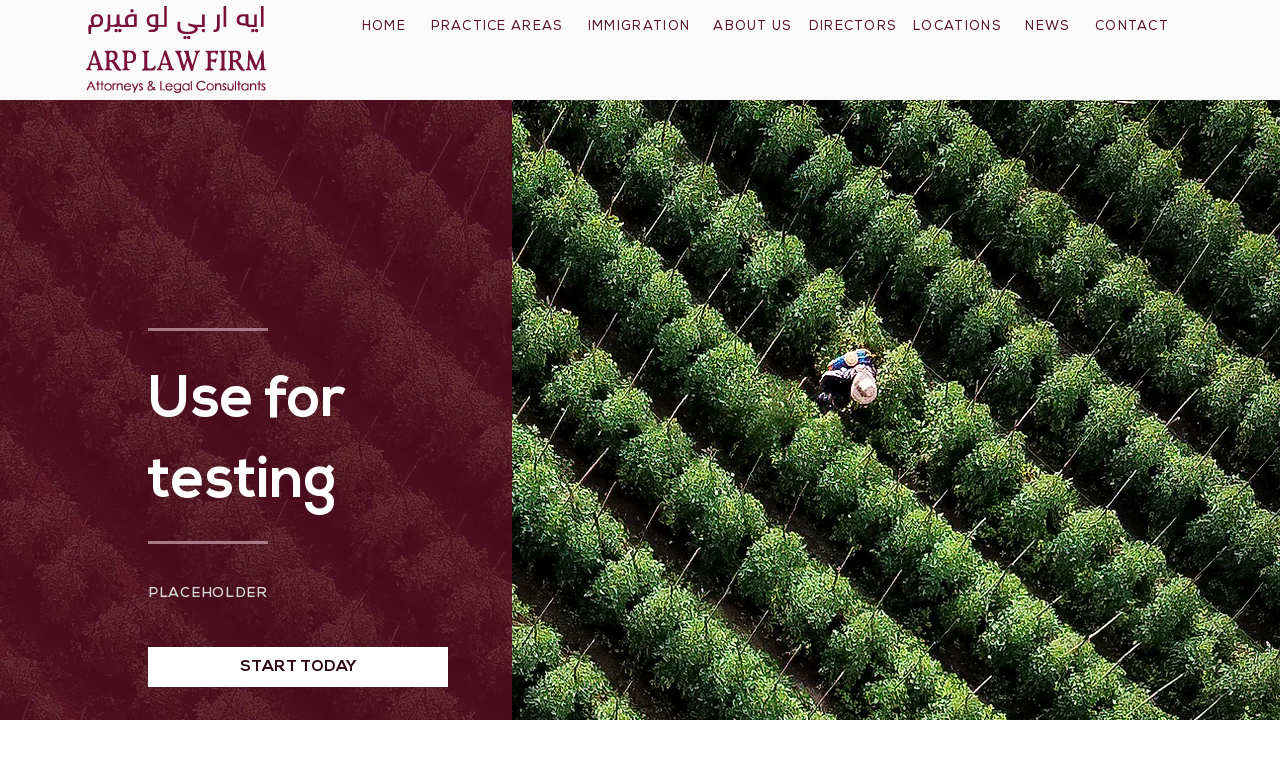

--- FILE ---
content_type: text/html; charset=UTF-8
request_url: https://www.arplawgroup.com/immigrate/test/use-for-testing
body_size: 187681
content:
<!DOCTYPE html>
<html lang="en">
<head>
  
  <!-- SEO Tags -->
  <title>Immigration to Use for testing</title>
  <meta name="description" content="Placeholder"/>
  <link rel="canonical" href="https://www.arplawgroup.com/immigrate/test/use-for-testing"/>
  <meta name="robots" content="index"/>
  <meta property="og:title" content="Immigration to Use for testing"/>
  <meta property="og:description" content="Placeholder"/>
  <meta property="og:image" content="https://static.wixstatic.com/media/11062b_85302860544040d6ae60bdd5ce3061c0~mv2.jpeg/v1/fill/w_2400,h_1599,al_c,q_90/Vegetable%20Garden.jpeg"/>
  <meta property="og:image:width" content="2400"/>
  <meta property="og:image:height" content="1599"/>
  <meta property="og:url" content="https://www.arplawgroup.com/immigrate/test/use-for-testing"/>
  <meta property="og:site_name" content="ARP Law Group"/>
  <meta property="og:type" content="website"/>
  <script type="application/ld+json">[{"@context":"https://schema.org/","@type":"ImageObject","height":3969,"width":5953,"url":"https://static.wixstatic.com/media/05bd2f_574d62c335104fa8af0670c003f4f19a~mv2.jpeg/v1/fill/w_5953,h_3969,al_c,q_90/AdobeStock_227984787.jpeg"},{"@context":"https://schema.org/","@type":"ImageObject","height":4000,"width":6000,"url":"https://static.wixstatic.com/media/05bd2f_e1ff490c555045a7a6f1fb7029372a30~mv2.jpg/v1/fill/w_6000,h_4000,al_c,q_90/michiel-annaert-InxB1SWvuwQ-unsplash.jpg"},{"@context":"https://schema.org/","@type":"ImageObject","height":1599,"width":2400,"url":"https://static.wixstatic.com/media/11062b_85302860544040d6ae60bdd5ce3061c0~mv2.jpeg/v1/fill/w_2400,h_1599,al_c,q_90/Vegetable%20Garden.jpeg"}]</script>
  <script type="application/ld+json">{}</script>
  <meta name="google-site-verification" content="jPG3jMCu0lryRPalzhTnOV8x8sgV9MN1qKAZIkIFIK8"/>
  <meta name="twitter:card" content="summary_large_image"/>
  <meta name="twitter:title" content="Immigration to Use for testing"/>
  <meta name="twitter:description" content="Placeholder"/>
  <meta name="twitter:image" content="https://static.wixstatic.com/media/11062b_85302860544040d6ae60bdd5ce3061c0~mv2.jpeg/v1/fill/w_2400,h_1599,al_c,q_90/Vegetable%20Garden.jpeg"/>

  
  <meta charset='utf-8'>
  <meta name="viewport" content="width=device-width, initial-scale=1" id="wixDesktopViewport" />
  <meta http-equiv="X-UA-Compatible" content="IE=edge">
  <meta name="generator" content="Wix.com Website Builder"/>

  <link rel="icon" sizes="192x192" href="https://static.wixstatic.com/media/05bd2f_c0492600c115496a9593d7d3595d3dcb%7Emv2.jpg/v1/fill/w_192%2Ch_192%2Clg_1%2Cusm_0.66_1.00_0.01/05bd2f_c0492600c115496a9593d7d3595d3dcb%7Emv2.jpg" type="image/jpeg"/>
  <link rel="shortcut icon" href="https://static.wixstatic.com/media/05bd2f_c0492600c115496a9593d7d3595d3dcb%7Emv2.jpg/v1/fill/w_192%2Ch_192%2Clg_1%2Cusm_0.66_1.00_0.01/05bd2f_c0492600c115496a9593d7d3595d3dcb%7Emv2.jpg" type="image/jpeg"/>
  <link rel="apple-touch-icon" href="https://static.wixstatic.com/media/05bd2f_c0492600c115496a9593d7d3595d3dcb%7Emv2.jpg/v1/fill/w_180%2Ch_180%2Clg_1%2Cusm_0.66_1.00_0.01/05bd2f_c0492600c115496a9593d7d3595d3dcb%7Emv2.jpg" type="image/jpeg"/>

  <!-- Safari Pinned Tab Icon -->
  <!-- <link rel="mask-icon" href="https://static.wixstatic.com/media/05bd2f_c0492600c115496a9593d7d3595d3dcb%7Emv2.jpg/v1/fill/w_192%2Ch_192%2Clg_1%2Cusm_0.66_1.00_0.01/05bd2f_c0492600c115496a9593d7d3595d3dcb%7Emv2.jpg"> -->

  <!-- Original trials -->
  


  <!-- Segmenter Polyfill -->
  <script>
    if (!window.Intl || !window.Intl.Segmenter) {
      (function() {
        var script = document.createElement('script');
        script.src = 'https://static.parastorage.com/unpkg/@formatjs/intl-segmenter@11.7.10/polyfill.iife.js';
        document.head.appendChild(script);
      })();
    }
  </script>

  <!-- Legacy Polyfills -->
  <script nomodule="" src="https://static.parastorage.com/unpkg/core-js-bundle@3.2.1/minified.js"></script>
  <script nomodule="" src="https://static.parastorage.com/unpkg/focus-within-polyfill@5.0.9/dist/focus-within-polyfill.js"></script>

  <!-- Performance API Polyfills -->
  <script>
  (function () {
    var noop = function noop() {};
    if ("performance" in window === false) {
      window.performance = {};
    }
    window.performance.mark = performance.mark || noop;
    window.performance.measure = performance.measure || noop;
    if ("now" in window.performance === false) {
      var nowOffset = Date.now();
      if (performance.timing && performance.timing.navigationStart) {
        nowOffset = performance.timing.navigationStart;
      }
      window.performance.now = function now() {
        return Date.now() - nowOffset;
      };
    }
  })();
  </script>

  <!-- Globals Definitions -->
  <script>
    (function () {
      var now = Date.now()
      window.initialTimestamps = {
        initialTimestamp: now,
        initialRequestTimestamp: Math.round(performance.timeOrigin ? performance.timeOrigin : now - performance.now())
      }

      window.thunderboltTag = "libs-releases-GA-local"
      window.thunderboltVersion = "1.16780.0"
    })();
  </script>

  <!-- Essential Viewer Model -->
  <script type="application/json" id="wix-essential-viewer-model">{"fleetConfig":{"fleetName":"thunderbolt-seo-renderer-user-code","type":"GA","code":0},"mode":{"qa":false,"enableTestApi":false,"debug":false,"ssrIndicator":false,"ssrOnly":false,"siteAssetsFallback":"enable","versionIndicator":false},"componentsLibrariesTopology":[{"artifactId":"editor-elements","namespace":"wixui","url":"https:\/\/static.parastorage.com\/services\/editor-elements\/1.14853.0"},{"artifactId":"editor-elements","namespace":"dsgnsys","url":"https:\/\/static.parastorage.com\/services\/editor-elements\/1.14853.0"}],"siteFeaturesConfigs":{"sessionManager":{"isRunningInDifferentSiteContext":false}},"language":{"userLanguage":"en"},"siteAssets":{"clientTopology":{"mediaRootUrl":"https:\/\/static.wixstatic.com","staticMediaUrl":"https:\/\/static.wixstatic.com\/media","moduleRepoUrl":"https:\/\/static.parastorage.com\/unpkg","fileRepoUrl":"https:\/\/static.parastorage.com\/services","viewerAppsUrl":"https:\/\/viewer-apps.parastorage.com","viewerAssetsUrl":"https:\/\/viewer-assets.parastorage.com","siteAssetsUrl":"https:\/\/siteassets.parastorage.com","pageJsonServerUrls":["https:\/\/pages.parastorage.com","https:\/\/staticorigin.wixstatic.com","https:\/\/www.arplawgroup.com","https:\/\/fallback.wix.com\/wix-html-editor-pages-webapp\/page"],"pathOfTBModulesInFileRepoForFallback":"wix-thunderbolt\/dist\/"}},"siteFeatures":["accessibility","appMonitoring","assetsLoader","businessLogger","captcha","clickHandlerRegistrar","commonConfig","componentsLoader","componentsRegistry","consentPolicy","cyclicTabbing","domSelectors","dynamicPages","environmentWixCodeSdk","environment","locationWixCodeSdk","mpaNavigation","navigationManager","navigationPhases","ooi","pages","panorama","renderer","reporter","routerFetch","router","scrollRestoration","seoWixCodeSdk","seo","sessionManager","siteMembersWixCodeSdk","siteMembers","siteScrollBlocker","siteWixCodeSdk","speculationRules","ssrCache","stores","structureApi","thunderboltInitializer","tpaCommons","tpaWorkerFeature","translations","usedPlatformApis","warmupData","windowMessageRegistrar","windowWixCodeSdk","wixCustomElementComponent","wixEmbedsApi","componentsReact","platform"],"site":{"externalBaseUrl":"https:\/\/www.arplawgroup.com","isSEO":true},"media":{"staticMediaUrl":"https:\/\/static.wixstatic.com\/media","mediaRootUrl":"https:\/\/static.wixstatic.com\/","staticVideoUrl":"https:\/\/video.wixstatic.com\/"},"requestUrl":"https:\/\/www.arplawgroup.com\/immigrate\/test\/use-for-testing","rollout":{"siteAssetsVersionsRollout":false,"isDACRollout":0,"isTBRollout":false},"commonConfig":{"brand":"wix","host":"VIEWER","bsi":"","consentPolicy":{},"consentPolicyHeader":{},"siteRevision":"788","renderingFlow":"NONE","language":"en","locale":"ar-ae"},"interactionSampleRatio":0.01,"dynamicModelUrl":"https:\/\/www.arplawgroup.com\/_api\/v2\/dynamicmodel","accessTokensUrl":"https:\/\/www.arplawgroup.com\/_api\/v1\/access-tokens","isExcludedFromSecurityExperiments":false,"experiments":{"specs.thunderbolt.hardenFetchAndXHR":true,"specs.thunderbolt.securityExperiments":true}}</script>
  <script>window.viewerModel = JSON.parse(document.getElementById('wix-essential-viewer-model').textContent)</script>

  <script>
    window.commonConfig = viewerModel.commonConfig
  </script>

  
  <!-- BEGIN handleAccessTokens bundle -->

  <script data-url="https://static.parastorage.com/services/wix-thunderbolt/dist/handleAccessTokens.inline.4f2f9a53.bundle.min.js">(()=>{"use strict";function e(e){let{context:o,property:r,value:n,enumerable:i=!0}=e,c=e.get,l=e.set;if(!r||void 0===n&&!c&&!l)return new Error("property and value are required");let a=o||globalThis,s=a?.[r],u={};if(void 0!==n)u.value=n;else{if(c){let e=t(c);e&&(u.get=e)}if(l){let e=t(l);e&&(u.set=e)}}let p={...u,enumerable:i||!1,configurable:!1};void 0!==n&&(p.writable=!1);try{Object.defineProperty(a,r,p)}catch(e){return e instanceof TypeError?s:e}return s}function t(e,t){return"function"==typeof e?e:!0===e?.async&&"function"==typeof e.func?t?async function(t){return e.func(t)}:async function(){return e.func()}:"function"==typeof e?.func?e.func:void 0}try{e({property:"strictDefine",value:e})}catch{}try{e({property:"defineStrictObject",value:r})}catch{}try{e({property:"defineStrictMethod",value:n})}catch{}var o=["toString","toLocaleString","valueOf","constructor","prototype"];function r(t){let{context:n,property:c,propertiesToExclude:l=[],skipPrototype:a=!1,hardenPrototypePropertiesToExclude:s=[]}=t;if(!c)return new Error("property is required");let u=(n||globalThis)[c],p={},f=i(n,c);u&&("object"==typeof u||"function"==typeof u)&&Reflect.ownKeys(u).forEach(t=>{if(!l.includes(t)&&!o.includes(t)){let o=i(u,t);if(o&&(o.writable||o.configurable)){let{value:r,get:n,set:i,enumerable:c=!1}=o,l={};void 0!==r?l.value=r:n?l.get=n:i&&(l.set=i);try{let o=e({context:u,property:t,...l,enumerable:c});p[t]=o}catch(e){if(!(e instanceof TypeError))throw e;try{p[t]=o.value||o.get||o.set}catch{}}}}});let d={originalObject:u,originalProperties:p};if(!a&&void 0!==u?.prototype){let e=r({context:u,property:"prototype",propertiesToExclude:s,skipPrototype:!0});e instanceof Error||(d.originalPrototype=e?.originalObject,d.originalPrototypeProperties=e?.originalProperties)}return e({context:n,property:c,value:u,enumerable:f?.enumerable}),d}function n(t,o){let r=(o||globalThis)[t],n=i(o||globalThis,t);return r&&n&&(n.writable||n.configurable)?(Object.freeze(r),e({context:globalThis,property:t,value:r})):r}function i(e,t){if(e&&t)try{return Reflect.getOwnPropertyDescriptor(e,t)}catch{return}}function c(e){if("string"!=typeof e)return e;try{return decodeURIComponent(e).toLowerCase().trim()}catch{return e.toLowerCase().trim()}}function l(e,t){let o="";if("string"==typeof e)o=e.split("=")[0]?.trim()||"";else{if(!e||"string"!=typeof e.name)return!1;o=e.name}return t.has(c(o)||"")}function a(e,t){let o;return o="string"==typeof e?e.split(";").map(e=>e.trim()).filter(e=>e.length>0):e||[],o.filter(e=>!l(e,t))}var s=null;function u(){return null===s&&(s=typeof Document>"u"?void 0:Object.getOwnPropertyDescriptor(Document.prototype,"cookie")),s}function p(t,o){if(!globalThis?.cookieStore)return;let r=globalThis.cookieStore.get.bind(globalThis.cookieStore),n=globalThis.cookieStore.getAll.bind(globalThis.cookieStore),i=globalThis.cookieStore.set.bind(globalThis.cookieStore),c=globalThis.cookieStore.delete.bind(globalThis.cookieStore);return e({context:globalThis.CookieStore.prototype,property:"get",value:async function(e){return l(("string"==typeof e?e:e.name)||"",t)?null:r.call(this,e)},enumerable:!0}),e({context:globalThis.CookieStore.prototype,property:"getAll",value:async function(){return a(await n.apply(this,Array.from(arguments)),t)},enumerable:!0}),e({context:globalThis.CookieStore.prototype,property:"set",value:async function(){let e=Array.from(arguments);if(!l(1===e.length?e[0].name:e[0],t))return i.apply(this,e);o&&console.warn(o)},enumerable:!0}),e({context:globalThis.CookieStore.prototype,property:"delete",value:async function(){let e=Array.from(arguments);if(!l(1===e.length?e[0].name:e[0],t))return c.apply(this,e)},enumerable:!0}),e({context:globalThis.cookieStore,property:"prototype",value:globalThis.CookieStore.prototype,enumerable:!1}),e({context:globalThis,property:"cookieStore",value:globalThis.cookieStore,enumerable:!0}),{get:r,getAll:n,set:i,delete:c}}var f=["TextEncoder","TextDecoder","XMLHttpRequestEventTarget","EventTarget","URL","JSON","Reflect","Object","Array","Map","Set","WeakMap","WeakSet","Promise","Symbol","Error"],d=["addEventListener","removeEventListener","dispatchEvent","encodeURI","encodeURIComponent","decodeURI","decodeURIComponent"];const y=(e,t)=>{try{const o=t?t.get.call(document):document.cookie;return o.split(";").map(e=>e.trim()).filter(t=>t?.startsWith(e))[0]?.split("=")[1]}catch(e){return""}},g=(e="",t="",o="/")=>`${e}=; ${t?`domain=${t};`:""} max-age=0; path=${o}; expires=Thu, 01 Jan 1970 00:00:01 GMT`;function m(){(function(){if("undefined"!=typeof window){const e=performance.getEntriesByType("navigation")[0];return"back_forward"===(e?.type||"")}return!1})()&&function(){const{counter:e}=function(){const e=b("getItem");if(e){const[t,o]=e.split("-"),r=o?parseInt(o,10):0;if(r>=3){const e=t?Number(t):0;if(Date.now()-e>6e4)return{counter:0}}return{counter:r}}return{counter:0}}();e<3?(!function(e=1){b("setItem",`${Date.now()}-${e}`)}(e+1),window.location.reload()):console.error("ATS: Max reload attempts reached")}()}function b(e,t){try{return sessionStorage[e]("reload",t||"")}catch(e){console.error("ATS: Error calling sessionStorage:",e)}}const h="client-session-bind",v="sec-fetch-unsupported",{experiments:w}=window.viewerModel,T=[h,"client-binding",v,"svSession","smSession","server-session-bind","wixSession2","wixSession3"].map(e=>e.toLowerCase()),{cookie:S}=function(t,o){let r=new Set(t);return e({context:document,property:"cookie",set:{func:e=>function(e,t,o,r){let n=u(),i=c(t.split(";")[0]||"")||"";[...o].every(e=>!i.startsWith(e.toLowerCase()))&&n?.set?n.set.call(e,t):r&&console.warn(r)}(document,e,r,o)},get:{func:()=>function(e,t){let o=u();if(!o?.get)throw new Error("Cookie descriptor or getter not available");return a(o.get.call(e),t).join("; ")}(document,r)},enumerable:!0}),{cookieStore:p(r,o),cookie:u()}}(T),k="tbReady",x="security_overrideGlobals",{experiments:E,siteFeaturesConfigs:C,accessTokensUrl:P}=window.viewerModel,R=P,M={},O=(()=>{const e=y(h,S);if(w["specs.thunderbolt.browserCacheReload"]){y(v,S)||e?b("removeItem"):m()}return(()=>{const e=g(h),t=g(h,location.hostname);S.set.call(document,e),S.set.call(document,t)})(),e})();O&&(M["client-binding"]=O);const D=fetch;addEventListener(k,function e(t){const{logger:o}=t.detail;try{window.tb.init({fetch:D,fetchHeaders:M})}catch(e){const t=new Error("TB003");o.meter(`${x}_${t.message}`,{paramsOverrides:{errorType:x,eventString:t.message}}),window?.viewerModel?.mode.debug&&console.error(e)}finally{removeEventListener(k,e)}}),E["specs.thunderbolt.hardenFetchAndXHR"]||(window.fetchDynamicModel=()=>C.sessionManager.isRunningInDifferentSiteContext?Promise.resolve({}):fetch(R,{credentials:"same-origin",headers:M}).then(function(e){if(!e.ok)throw new Error(`[${e.status}]${e.statusText}`);return e.json()}),window.dynamicModelPromise=window.fetchDynamicModel())})();
//# sourceMappingURL=https://static.parastorage.com/services/wix-thunderbolt/dist/handleAccessTokens.inline.4f2f9a53.bundle.min.js.map</script>

<!-- END handleAccessTokens bundle -->

<!-- BEGIN overrideGlobals bundle -->

<script data-url="https://static.parastorage.com/services/wix-thunderbolt/dist/overrideGlobals.inline.ec13bfcf.bundle.min.js">(()=>{"use strict";function e(e){let{context:r,property:o,value:n,enumerable:i=!0}=e,c=e.get,a=e.set;if(!o||void 0===n&&!c&&!a)return new Error("property and value are required");let l=r||globalThis,u=l?.[o],s={};if(void 0!==n)s.value=n;else{if(c){let e=t(c);e&&(s.get=e)}if(a){let e=t(a);e&&(s.set=e)}}let p={...s,enumerable:i||!1,configurable:!1};void 0!==n&&(p.writable=!1);try{Object.defineProperty(l,o,p)}catch(e){return e instanceof TypeError?u:e}return u}function t(e,t){return"function"==typeof e?e:!0===e?.async&&"function"==typeof e.func?t?async function(t){return e.func(t)}:async function(){return e.func()}:"function"==typeof e?.func?e.func:void 0}try{e({property:"strictDefine",value:e})}catch{}try{e({property:"defineStrictObject",value:o})}catch{}try{e({property:"defineStrictMethod",value:n})}catch{}var r=["toString","toLocaleString","valueOf","constructor","prototype"];function o(t){let{context:n,property:c,propertiesToExclude:a=[],skipPrototype:l=!1,hardenPrototypePropertiesToExclude:u=[]}=t;if(!c)return new Error("property is required");let s=(n||globalThis)[c],p={},f=i(n,c);s&&("object"==typeof s||"function"==typeof s)&&Reflect.ownKeys(s).forEach(t=>{if(!a.includes(t)&&!r.includes(t)){let r=i(s,t);if(r&&(r.writable||r.configurable)){let{value:o,get:n,set:i,enumerable:c=!1}=r,a={};void 0!==o?a.value=o:n?a.get=n:i&&(a.set=i);try{let r=e({context:s,property:t,...a,enumerable:c});p[t]=r}catch(e){if(!(e instanceof TypeError))throw e;try{p[t]=r.value||r.get||r.set}catch{}}}}});let d={originalObject:s,originalProperties:p};if(!l&&void 0!==s?.prototype){let e=o({context:s,property:"prototype",propertiesToExclude:u,skipPrototype:!0});e instanceof Error||(d.originalPrototype=e?.originalObject,d.originalPrototypeProperties=e?.originalProperties)}return e({context:n,property:c,value:s,enumerable:f?.enumerable}),d}function n(t,r){let o=(r||globalThis)[t],n=i(r||globalThis,t);return o&&n&&(n.writable||n.configurable)?(Object.freeze(o),e({context:globalThis,property:t,value:o})):o}function i(e,t){if(e&&t)try{return Reflect.getOwnPropertyDescriptor(e,t)}catch{return}}function c(e){if("string"!=typeof e)return e;try{return decodeURIComponent(e).toLowerCase().trim()}catch{return e.toLowerCase().trim()}}function a(e,t){return e instanceof Headers?e.forEach((r,o)=>{l(o,t)||e.delete(o)}):Object.keys(e).forEach(r=>{l(r,t)||delete e[r]}),e}function l(e,t){return!t.has(c(e)||"")}function u(e,t){let r=!0,o=function(e){let t,r;if(globalThis.Request&&e instanceof Request)t=e.url;else{if("function"!=typeof e?.toString)throw new Error("Unsupported type for url");t=e.toString()}try{return new URL(t).pathname}catch{return r=t.replace(/#.+/gi,"").split("?").shift(),r.startsWith("/")?r:`/${r}`}}(e),n=c(o);return n&&t.some(e=>n.includes(e))&&(r=!1),r}function s(t,r,o){let n=fetch,i=XMLHttpRequest,c=new Set(r);function s(){let e=new i,r=e.open,n=e.setRequestHeader;return e.open=function(){let n=Array.from(arguments),i=n[1];if(n.length<2||u(i,t))return r.apply(e,n);throw new Error(o||`Request not allowed for path ${i}`)},e.setRequestHeader=function(t,r){l(decodeURIComponent(t),c)&&n.call(e,t,r)},e}return e({property:"fetch",value:function(){let e=function(e,t){return globalThis.Request&&e[0]instanceof Request&&e[0]?.headers?a(e[0].headers,t):e[1]?.headers&&a(e[1].headers,t),e}(arguments,c);return u(arguments[0],t)?n.apply(globalThis,Array.from(e)):new Promise((e,t)=>{t(new Error(o||`Request not allowed for path ${arguments[0]}`))})},enumerable:!0}),e({property:"XMLHttpRequest",value:s,enumerable:!0}),Object.keys(i).forEach(e=>{s[e]=i[e]}),{fetch:n,XMLHttpRequest:i}}var p=["TextEncoder","TextDecoder","XMLHttpRequestEventTarget","EventTarget","URL","JSON","Reflect","Object","Array","Map","Set","WeakMap","WeakSet","Promise","Symbol","Error"],f=["addEventListener","removeEventListener","dispatchEvent","encodeURI","encodeURIComponent","decodeURI","decodeURIComponent"];const d=function(){let t=globalThis.open,r=document.open;function o(e,r,o){let n="string"!=typeof e,i=t.call(window,e,r,o);return n||e&&function(e){return e.startsWith("//")&&/(?:[a-z0-9](?:[a-z0-9-]{0,61}[a-z0-9])?\.)+[a-z0-9][a-z0-9-]{0,61}[a-z0-9]/g.test(`${location.protocol}:${e}`)&&(e=`${location.protocol}${e}`),!e.startsWith("http")||new URL(e).hostname===location.hostname}(e)?{}:i}return e({property:"open",value:o,context:globalThis,enumerable:!0}),e({property:"open",value:function(e,t,n){return e?o(e,t,n):r.call(document,e||"",t||"",n||"")},context:document,enumerable:!0}),{open:t,documentOpen:r}},y=function(){let t=document.createElement,r=Element.prototype.setAttribute,o=Element.prototype.setAttributeNS;return e({property:"createElement",context:document,value:function(n,i){let a=t.call(document,n,i);if("iframe"===c(n)){e({property:"srcdoc",context:a,get:()=>"",set:()=>{console.warn("`srcdoc` is not allowed in iframe elements.")}});let t=function(e,t){"srcdoc"!==e.toLowerCase()?r.call(a,e,t):console.warn("`srcdoc` attribute is not allowed to be set.")},n=function(e,t,r){"srcdoc"!==t.toLowerCase()?o.call(a,e,t,r):console.warn("`srcdoc` attribute is not allowed to be set.")};a.setAttribute=t,a.setAttributeNS=n}return a},enumerable:!0}),{createElement:t,setAttribute:r,setAttributeNS:o}},m=["client-binding"],b=["/_api/v1/access-tokens","/_api/v2/dynamicmodel","/_api/one-app-session-web/v3/businesses"],h=function(){let t=setTimeout,r=setInterval;return o("setTimeout",0,globalThis),o("setInterval",0,globalThis),{setTimeout:t,setInterval:r};function o(t,r,o){let n=o||globalThis,i=n[t];if(!i||"function"!=typeof i)throw new Error(`Function ${t} not found or is not a function`);e({property:t,value:function(){let e=Array.from(arguments);if("string"!=typeof e[r])return i.apply(n,e);console.warn(`Calling ${t} with a String Argument at index ${r} is not allowed`)},context:o,enumerable:!0})}},v=function(){if(navigator&&"serviceWorker"in navigator){let t=navigator.serviceWorker.register;return e({context:navigator.serviceWorker,property:"register",value:function(){console.log("Service worker registration is not allowed")},enumerable:!0}),{register:t}}return{}};performance.mark("overrideGlobals started");const{isExcludedFromSecurityExperiments:g,experiments:w}=window.viewerModel,E=!g&&w["specs.thunderbolt.securityExperiments"];try{d(),E&&y(),w["specs.thunderbolt.hardenFetchAndXHR"]&&E&&s(b,m),v(),(e=>{let t=[],r=[];r=r.concat(["TextEncoder","TextDecoder"]),e&&(r=r.concat(["XMLHttpRequestEventTarget","EventTarget"])),r=r.concat(["URL","JSON"]),e&&(t=t.concat(["addEventListener","removeEventListener"])),t=t.concat(["encodeURI","encodeURIComponent","decodeURI","decodeURIComponent"]),r=r.concat(["String","Number"]),e&&r.push("Object"),r=r.concat(["Reflect"]),t.forEach(e=>{n(e),["addEventListener","removeEventListener"].includes(e)&&n(e,document)}),r.forEach(e=>{o({property:e})})})(E),E&&h()}catch(e){window?.viewerModel?.mode.debug&&console.error(e);const t=new Error("TB006");window.fedops?.reportError(t,"security_overrideGlobals"),window.Sentry?window.Sentry.captureException(t):globalThis.defineStrictProperty("sentryBuffer",[t],window,!1)}performance.mark("overrideGlobals ended")})();
//# sourceMappingURL=https://static.parastorage.com/services/wix-thunderbolt/dist/overrideGlobals.inline.ec13bfcf.bundle.min.js.map</script>

<!-- END overrideGlobals bundle -->


  
  <script>
    window.commonConfig = viewerModel.commonConfig

	
  </script>

  <!-- Initial CSS -->
  <style data-url="https://static.parastorage.com/services/wix-thunderbolt/dist/main.347af09f.min.css">@keyframes slide-horizontal-new{0%{transform:translateX(100%)}}@keyframes slide-horizontal-old{80%{opacity:1}to{opacity:0;transform:translateX(-100%)}}@keyframes slide-vertical-new{0%{transform:translateY(-100%)}}@keyframes slide-vertical-old{80%{opacity:1}to{opacity:0;transform:translateY(100%)}}@keyframes out-in-new{0%{opacity:0}}@keyframes out-in-old{to{opacity:0}}:root:active-view-transition{view-transition-name:none}::view-transition{pointer-events:none}:root:active-view-transition::view-transition-new(page-group),:root:active-view-transition::view-transition-old(page-group){animation-duration:.6s;cursor:wait;pointer-events:all}:root:active-view-transition-type(SlideHorizontal)::view-transition-old(page-group){animation:slide-horizontal-old .6s cubic-bezier(.83,0,.17,1) forwards;mix-blend-mode:normal}:root:active-view-transition-type(SlideHorizontal)::view-transition-new(page-group){animation:slide-horizontal-new .6s cubic-bezier(.83,0,.17,1) backwards;mix-blend-mode:normal}:root:active-view-transition-type(SlideVertical)::view-transition-old(page-group){animation:slide-vertical-old .6s cubic-bezier(.83,0,.17,1) forwards;mix-blend-mode:normal}:root:active-view-transition-type(SlideVertical)::view-transition-new(page-group){animation:slide-vertical-new .6s cubic-bezier(.83,0,.17,1) backwards;mix-blend-mode:normal}:root:active-view-transition-type(OutIn)::view-transition-old(page-group){animation:out-in-old .35s cubic-bezier(.22,1,.36,1) forwards}:root:active-view-transition-type(OutIn)::view-transition-new(page-group){animation:out-in-new .35s cubic-bezier(.64,0,.78,0) .35s backwards}@media(prefers-reduced-motion:reduce){::view-transition-group(*),::view-transition-new(*),::view-transition-old(*){animation:none!important}}body,html{background:transparent;border:0;margin:0;outline:0;padding:0;vertical-align:baseline}body{--scrollbar-width:0px;font-family:Arial,Helvetica,sans-serif;font-size:10px}body,html{height:100%}body{overflow-x:auto;overflow-y:scroll}body:not(.responsive) #site-root{min-width:var(--site-width);width:100%}body:not([data-js-loaded]) [data-hide-prejs]{visibility:hidden}interact-element{display:contents}#SITE_CONTAINER{position:relative}:root{--one-unit:1vw;--section-max-width:9999px;--spx-stopper-max:9999px;--spx-stopper-min:0px;--browser-zoom:1}@supports(-webkit-appearance:none) and (stroke-color:transparent){:root{--safari-sticky-fix:opacity;--experimental-safari-sticky-fix:translateZ(0)}}@supports(container-type:inline-size){:root{--one-unit:1cqw}}[id^=oldHoverBox-]{mix-blend-mode:plus-lighter;transition:opacity .5s ease,visibility .5s ease}[data-mesh-id$=inlineContent-gridContainer]:has(>[id^=oldHoverBox-]){isolation:isolate}</style>
<style data-url="https://static.parastorage.com/services/wix-thunderbolt/dist/main.renderer.9cb0985f.min.css">a,abbr,acronym,address,applet,b,big,blockquote,button,caption,center,cite,code,dd,del,dfn,div,dl,dt,em,fieldset,font,footer,form,h1,h2,h3,h4,h5,h6,header,i,iframe,img,ins,kbd,label,legend,li,nav,object,ol,p,pre,q,s,samp,section,small,span,strike,strong,sub,sup,table,tbody,td,tfoot,th,thead,title,tr,tt,u,ul,var{background:transparent;border:0;margin:0;outline:0;padding:0;vertical-align:baseline}input,select,textarea{box-sizing:border-box;font-family:Helvetica,Arial,sans-serif}ol,ul{list-style:none}blockquote,q{quotes:none}ins{text-decoration:none}del{text-decoration:line-through}table{border-collapse:collapse;border-spacing:0}a{cursor:pointer;text-decoration:none}.testStyles{overflow-y:hidden}.reset-button{-webkit-appearance:none;background:none;border:0;color:inherit;font:inherit;line-height:normal;outline:0;overflow:visible;padding:0;-webkit-user-select:none;-moz-user-select:none;-ms-user-select:none}:focus{outline:none}body.device-mobile-optimized:not(.disable-site-overflow){overflow-x:hidden;overflow-y:scroll}body.device-mobile-optimized:not(.responsive) #SITE_CONTAINER{margin-left:auto;margin-right:auto;overflow-x:visible;position:relative;width:320px}body.device-mobile-optimized:not(.responsive):not(.blockSiteScrolling) #SITE_CONTAINER{margin-top:0}body.device-mobile-optimized>*{max-width:100%!important}body.device-mobile-optimized #site-root{overflow-x:hidden;overflow-y:hidden}@supports(overflow:clip){body.device-mobile-optimized #site-root{overflow-x:clip;overflow-y:clip}}body.device-mobile-non-optimized #SITE_CONTAINER #site-root{overflow-x:clip;overflow-y:clip}body.device-mobile-non-optimized.fullScreenMode{background-color:#5f6360}body.device-mobile-non-optimized.fullScreenMode #MOBILE_ACTIONS_MENU,body.device-mobile-non-optimized.fullScreenMode #SITE_BACKGROUND,body.device-mobile-non-optimized.fullScreenMode #site-root,body.fullScreenMode #WIX_ADS{visibility:hidden}body.fullScreenMode{overflow-x:hidden!important;overflow-y:hidden!important}body.fullScreenMode.device-mobile-optimized #TINY_MENU{opacity:0;pointer-events:none}body.fullScreenMode-scrollable.device-mobile-optimized{overflow-x:hidden!important;overflow-y:auto!important}body.fullScreenMode-scrollable.device-mobile-optimized #masterPage,body.fullScreenMode-scrollable.device-mobile-optimized #site-root{overflow-x:hidden!important;overflow-y:hidden!important}body.fullScreenMode-scrollable.device-mobile-optimized #SITE_BACKGROUND,body.fullScreenMode-scrollable.device-mobile-optimized #masterPage{height:auto!important}body.fullScreenMode-scrollable.device-mobile-optimized #masterPage.mesh-layout{height:0!important}body.blockSiteScrolling,body.siteScrollingBlocked{position:fixed;width:100%}body.blockSiteScrolling #SITE_CONTAINER{margin-top:calc(var(--blocked-site-scroll-margin-top)*-1)}#site-root{margin:0 auto;min-height:100%;position:relative;top:var(--wix-ads-height)}#site-root img:not([src]){visibility:hidden}#site-root svg img:not([src]){visibility:visible}.auto-generated-link{color:inherit}#SCROLL_TO_BOTTOM,#SCROLL_TO_TOP{height:0}.has-click-trigger{cursor:pointer}.fullScreenOverlay{bottom:0;display:flex;justify-content:center;left:0;overflow-y:hidden;position:fixed;right:0;top:-60px;z-index:1005}.fullScreenOverlay>.fullScreenOverlayContent{bottom:0;left:0;margin:0 auto;overflow:hidden;position:absolute;right:0;top:60px;transform:translateZ(0)}[data-mesh-id$=centeredContent],[data-mesh-id$=form],[data-mesh-id$=inlineContent]{pointer-events:none;position:relative}[data-mesh-id$=-gridWrapper],[data-mesh-id$=-rotated-wrapper]{pointer-events:none}[data-mesh-id$=-gridContainer]>*,[data-mesh-id$=-rotated-wrapper]>*,[data-mesh-id$=inlineContent]>:not([data-mesh-id$=-gridContainer]){pointer-events:auto}.device-mobile-optimized #masterPage.mesh-layout #SOSP_CONTAINER_CUSTOM_ID{grid-area:2/1/3/2;-ms-grid-row:2;position:relative}#masterPage.mesh-layout{-ms-grid-rows:max-content max-content min-content max-content;-ms-grid-columns:100%;align-items:start;display:-ms-grid;display:grid;grid-template-columns:100%;grid-template-rows:max-content max-content min-content max-content;justify-content:stretch}#masterPage.mesh-layout #PAGES_CONTAINER,#masterPage.mesh-layout #SITE_FOOTER-placeholder,#masterPage.mesh-layout #SITE_FOOTER_WRAPPER,#masterPage.mesh-layout #SITE_HEADER-placeholder,#masterPage.mesh-layout #SITE_HEADER_WRAPPER,#masterPage.mesh-layout #SOSP_CONTAINER_CUSTOM_ID[data-state~=mobileView],#masterPage.mesh-layout #soapAfterPagesContainer,#masterPage.mesh-layout #soapBeforePagesContainer{-ms-grid-row-align:start;-ms-grid-column-align:start;-ms-grid-column:1}#masterPage.mesh-layout #SITE_HEADER-placeholder,#masterPage.mesh-layout #SITE_HEADER_WRAPPER{grid-area:1/1/2/2;-ms-grid-row:1}#masterPage.mesh-layout #PAGES_CONTAINER,#masterPage.mesh-layout #soapAfterPagesContainer,#masterPage.mesh-layout #soapBeforePagesContainer{grid-area:3/1/4/2;-ms-grid-row:3}#masterPage.mesh-layout #soapAfterPagesContainer,#masterPage.mesh-layout #soapBeforePagesContainer{width:100%}#masterPage.mesh-layout #PAGES_CONTAINER{align-self:stretch}#masterPage.mesh-layout main#PAGES_CONTAINER{display:block}#masterPage.mesh-layout #SITE_FOOTER-placeholder,#masterPage.mesh-layout #SITE_FOOTER_WRAPPER{grid-area:4/1/5/2;-ms-grid-row:4}#masterPage.mesh-layout #SITE_PAGES,#masterPage.mesh-layout [data-mesh-id=PAGES_CONTAINERcenteredContent],#masterPage.mesh-layout [data-mesh-id=PAGES_CONTAINERinlineContent]{height:100%}#masterPage.mesh-layout.desktop>*{width:100%}#masterPage.mesh-layout #PAGES_CONTAINER,#masterPage.mesh-layout #SITE_FOOTER,#masterPage.mesh-layout #SITE_FOOTER_WRAPPER,#masterPage.mesh-layout #SITE_HEADER,#masterPage.mesh-layout #SITE_HEADER_WRAPPER,#masterPage.mesh-layout #SITE_PAGES,#masterPage.mesh-layout #masterPageinlineContent{position:relative}#masterPage.mesh-layout #SITE_HEADER{grid-area:1/1/2/2}#masterPage.mesh-layout #SITE_FOOTER{grid-area:4/1/5/2}#masterPage.mesh-layout.overflow-x-clip #SITE_FOOTER,#masterPage.mesh-layout.overflow-x-clip #SITE_HEADER{overflow-x:clip}[data-z-counter]{z-index:0}[data-z-counter="0"]{z-index:auto}.wixSiteProperties{-webkit-font-smoothing:antialiased;-moz-osx-font-smoothing:grayscale}:root{--wst-button-color-fill-primary:rgb(var(--color_48));--wst-button-color-border-primary:rgb(var(--color_49));--wst-button-color-text-primary:rgb(var(--color_50));--wst-button-color-fill-primary-hover:rgb(var(--color_51));--wst-button-color-border-primary-hover:rgb(var(--color_52));--wst-button-color-text-primary-hover:rgb(var(--color_53));--wst-button-color-fill-primary-disabled:rgb(var(--color_54));--wst-button-color-border-primary-disabled:rgb(var(--color_55));--wst-button-color-text-primary-disabled:rgb(var(--color_56));--wst-button-color-fill-secondary:rgb(var(--color_57));--wst-button-color-border-secondary:rgb(var(--color_58));--wst-button-color-text-secondary:rgb(var(--color_59));--wst-button-color-fill-secondary-hover:rgb(var(--color_60));--wst-button-color-border-secondary-hover:rgb(var(--color_61));--wst-button-color-text-secondary-hover:rgb(var(--color_62));--wst-button-color-fill-secondary-disabled:rgb(var(--color_63));--wst-button-color-border-secondary-disabled:rgb(var(--color_64));--wst-button-color-text-secondary-disabled:rgb(var(--color_65));--wst-color-fill-base-1:rgb(var(--color_36));--wst-color-fill-base-2:rgb(var(--color_37));--wst-color-fill-base-shade-1:rgb(var(--color_38));--wst-color-fill-base-shade-2:rgb(var(--color_39));--wst-color-fill-base-shade-3:rgb(var(--color_40));--wst-color-fill-accent-1:rgb(var(--color_41));--wst-color-fill-accent-2:rgb(var(--color_42));--wst-color-fill-accent-3:rgb(var(--color_43));--wst-color-fill-accent-4:rgb(var(--color_44));--wst-color-fill-background-primary:rgb(var(--color_11));--wst-color-fill-background-secondary:rgb(var(--color_12));--wst-color-text-primary:rgb(var(--color_15));--wst-color-text-secondary:rgb(var(--color_14));--wst-color-action:rgb(var(--color_18));--wst-color-disabled:rgb(var(--color_39));--wst-color-title:rgb(var(--color_45));--wst-color-subtitle:rgb(var(--color_46));--wst-color-line:rgb(var(--color_47));--wst-font-style-h2:var(--font_2);--wst-font-style-h3:var(--font_3);--wst-font-style-h4:var(--font_4);--wst-font-style-h5:var(--font_5);--wst-font-style-h6:var(--font_6);--wst-font-style-body-large:var(--font_7);--wst-font-style-body-medium:var(--font_8);--wst-font-style-body-small:var(--font_9);--wst-font-style-body-x-small:var(--font_10);--wst-color-custom-1:rgb(var(--color_13));--wst-color-custom-2:rgb(var(--color_16));--wst-color-custom-3:rgb(var(--color_17));--wst-color-custom-4:rgb(var(--color_19));--wst-color-custom-5:rgb(var(--color_20));--wst-color-custom-6:rgb(var(--color_21));--wst-color-custom-7:rgb(var(--color_22));--wst-color-custom-8:rgb(var(--color_23));--wst-color-custom-9:rgb(var(--color_24));--wst-color-custom-10:rgb(var(--color_25));--wst-color-custom-11:rgb(var(--color_26));--wst-color-custom-12:rgb(var(--color_27));--wst-color-custom-13:rgb(var(--color_28));--wst-color-custom-14:rgb(var(--color_29));--wst-color-custom-15:rgb(var(--color_30));--wst-color-custom-16:rgb(var(--color_31));--wst-color-custom-17:rgb(var(--color_32));--wst-color-custom-18:rgb(var(--color_33));--wst-color-custom-19:rgb(var(--color_34));--wst-color-custom-20:rgb(var(--color_35))}.wix-presets-wrapper{display:contents}</style>

  <meta name="format-detection" content="telephone=no">
  <meta name="skype_toolbar" content="skype_toolbar_parser_compatible">
  
  

  

  

  <!-- head performance data start -->
  
  <!-- head performance data end -->
  

    


    
<style data-href="https://static.parastorage.com/services/editor-elements-library/dist/thunderbolt/rb_wixui.thunderbolt[StylableButton_Default].e469137d.min.css">.StylableButton2545352419__root{-archetype:box;border:none;box-sizing:border-box;cursor:pointer;display:block;height:100%;min-height:10px;min-width:10px;padding:0;touch-action:manipulation;width:100%}.StylableButton2545352419__root[disabled]{pointer-events:none}.StylableButton2545352419__root:not(:hover):not([disabled]).StylableButton2545352419--hasBackgroundColor{background-color:var(--corvid-background-color)!important}.StylableButton2545352419__root:hover:not([disabled]).StylableButton2545352419--hasHoverBackgroundColor{background-color:var(--corvid-hover-background-color)!important}.StylableButton2545352419__root:not(:hover)[disabled].StylableButton2545352419--hasDisabledBackgroundColor{background-color:var(--corvid-disabled-background-color)!important}.StylableButton2545352419__root:not(:hover):not([disabled]).StylableButton2545352419--hasBorderColor{border-color:var(--corvid-border-color)!important}.StylableButton2545352419__root:hover:not([disabled]).StylableButton2545352419--hasHoverBorderColor{border-color:var(--corvid-hover-border-color)!important}.StylableButton2545352419__root:not(:hover)[disabled].StylableButton2545352419--hasDisabledBorderColor{border-color:var(--corvid-disabled-border-color)!important}.StylableButton2545352419__root.StylableButton2545352419--hasBorderRadius{border-radius:var(--corvid-border-radius)!important}.StylableButton2545352419__root.StylableButton2545352419--hasBorderWidth{border-width:var(--corvid-border-width)!important}.StylableButton2545352419__root:not(:hover):not([disabled]).StylableButton2545352419--hasColor,.StylableButton2545352419__root:not(:hover):not([disabled]).StylableButton2545352419--hasColor .StylableButton2545352419__label{color:var(--corvid-color)!important}.StylableButton2545352419__root:hover:not([disabled]).StylableButton2545352419--hasHoverColor,.StylableButton2545352419__root:hover:not([disabled]).StylableButton2545352419--hasHoverColor .StylableButton2545352419__label{color:var(--corvid-hover-color)!important}.StylableButton2545352419__root:not(:hover)[disabled].StylableButton2545352419--hasDisabledColor,.StylableButton2545352419__root:not(:hover)[disabled].StylableButton2545352419--hasDisabledColor .StylableButton2545352419__label{color:var(--corvid-disabled-color)!important}.StylableButton2545352419__link{-archetype:box;box-sizing:border-box;color:#000;text-decoration:none}.StylableButton2545352419__container{align-items:center;display:flex;flex-basis:auto;flex-direction:row;flex-grow:1;height:100%;justify-content:center;overflow:hidden;transition:all .2s ease,visibility 0s;width:100%}.StylableButton2545352419__label{-archetype:text;-controller-part-type:LayoutChildDisplayDropdown,LayoutFlexChildSpacing(first);max-width:100%;min-width:1.8em;overflow:hidden;text-align:center;text-overflow:ellipsis;transition:inherit;white-space:nowrap}.StylableButton2545352419__root.StylableButton2545352419--isMaxContent .StylableButton2545352419__label{text-overflow:unset}.StylableButton2545352419__root.StylableButton2545352419--isWrapText .StylableButton2545352419__label{min-width:10px;overflow-wrap:break-word;white-space:break-spaces;word-break:break-word}.StylableButton2545352419__icon{-archetype:icon;-controller-part-type:LayoutChildDisplayDropdown,LayoutFlexChildSpacing(last);flex-shrink:0;height:50px;min-width:1px;transition:inherit}.StylableButton2545352419__icon.StylableButton2545352419--override{display:block!important}.StylableButton2545352419__icon svg,.StylableButton2545352419__icon>span{display:flex;height:inherit;width:inherit}.StylableButton2545352419__root:not(:hover):not([disalbed]).StylableButton2545352419--hasIconColor .StylableButton2545352419__icon svg{fill:var(--corvid-icon-color)!important;stroke:var(--corvid-icon-color)!important}.StylableButton2545352419__root:hover:not([disabled]).StylableButton2545352419--hasHoverIconColor .StylableButton2545352419__icon svg{fill:var(--corvid-hover-icon-color)!important;stroke:var(--corvid-hover-icon-color)!important}.StylableButton2545352419__root:not(:hover)[disabled].StylableButton2545352419--hasDisabledIconColor .StylableButton2545352419__icon svg{fill:var(--corvid-disabled-icon-color)!important;stroke:var(--corvid-disabled-icon-color)!important}</style>
<style data-href="https://static.parastorage.com/services/editor-elements-library/dist/thunderbolt/rb_wixui.thunderbolt_bootstrap.a1b00b19.min.css">.cwL6XW{cursor:pointer}.sNF2R0{opacity:0}.hLoBV3{transition:opacity var(--transition-duration) cubic-bezier(.37,0,.63,1)}.Rdf41z,.hLoBV3{opacity:1}.ftlZWo{transition:opacity var(--transition-duration) cubic-bezier(.37,0,.63,1)}.ATGlOr,.ftlZWo{opacity:0}.KQSXD0{transition:opacity var(--transition-duration) cubic-bezier(.64,0,.78,0)}.KQSXD0,.pagQKE{opacity:1}._6zG5H{opacity:0;transition:opacity var(--transition-duration) cubic-bezier(.22,1,.36,1)}.BB49uC{transform:translateX(100%)}.j9xE1V{transition:transform var(--transition-duration) cubic-bezier(.87,0,.13,1)}.ICs7Rs,.j9xE1V{transform:translateX(0)}.DxijZJ{transition:transform var(--transition-duration) cubic-bezier(.87,0,.13,1)}.B5kjYq,.DxijZJ{transform:translateX(-100%)}.cJijIV{transition:transform var(--transition-duration) cubic-bezier(.87,0,.13,1)}.cJijIV,.hOxaWM{transform:translateX(0)}.T9p3fN{transform:translateX(100%);transition:transform var(--transition-duration) cubic-bezier(.87,0,.13,1)}.qDxYJm{transform:translateY(100%)}.aA9V0P{transition:transform var(--transition-duration) cubic-bezier(.87,0,.13,1)}.YPXPAS,.aA9V0P{transform:translateY(0)}.Xf2zsA{transition:transform var(--transition-duration) cubic-bezier(.87,0,.13,1)}.Xf2zsA,.y7Kt7s{transform:translateY(-100%)}.EeUgMu{transition:transform var(--transition-duration) cubic-bezier(.87,0,.13,1)}.EeUgMu,.fdHrtm{transform:translateY(0)}.WIFaG4{transform:translateY(100%);transition:transform var(--transition-duration) cubic-bezier(.87,0,.13,1)}body:not(.responsive) .JsJXaX{overflow-x:clip}:root:active-view-transition .JsJXaX{view-transition-name:page-group}.AnQkDU{display:grid;grid-template-columns:1fr;grid-template-rows:1fr;height:100%}.AnQkDU>div{align-self:stretch!important;grid-area:1/1/2/2;justify-self:stretch!important}.StylableButton2545352419__root{-archetype:box;border:none;box-sizing:border-box;cursor:pointer;display:block;height:100%;min-height:10px;min-width:10px;padding:0;touch-action:manipulation;width:100%}.StylableButton2545352419__root[disabled]{pointer-events:none}.StylableButton2545352419__root:not(:hover):not([disabled]).StylableButton2545352419--hasBackgroundColor{background-color:var(--corvid-background-color)!important}.StylableButton2545352419__root:hover:not([disabled]).StylableButton2545352419--hasHoverBackgroundColor{background-color:var(--corvid-hover-background-color)!important}.StylableButton2545352419__root:not(:hover)[disabled].StylableButton2545352419--hasDisabledBackgroundColor{background-color:var(--corvid-disabled-background-color)!important}.StylableButton2545352419__root:not(:hover):not([disabled]).StylableButton2545352419--hasBorderColor{border-color:var(--corvid-border-color)!important}.StylableButton2545352419__root:hover:not([disabled]).StylableButton2545352419--hasHoverBorderColor{border-color:var(--corvid-hover-border-color)!important}.StylableButton2545352419__root:not(:hover)[disabled].StylableButton2545352419--hasDisabledBorderColor{border-color:var(--corvid-disabled-border-color)!important}.StylableButton2545352419__root.StylableButton2545352419--hasBorderRadius{border-radius:var(--corvid-border-radius)!important}.StylableButton2545352419__root.StylableButton2545352419--hasBorderWidth{border-width:var(--corvid-border-width)!important}.StylableButton2545352419__root:not(:hover):not([disabled]).StylableButton2545352419--hasColor,.StylableButton2545352419__root:not(:hover):not([disabled]).StylableButton2545352419--hasColor .StylableButton2545352419__label{color:var(--corvid-color)!important}.StylableButton2545352419__root:hover:not([disabled]).StylableButton2545352419--hasHoverColor,.StylableButton2545352419__root:hover:not([disabled]).StylableButton2545352419--hasHoverColor .StylableButton2545352419__label{color:var(--corvid-hover-color)!important}.StylableButton2545352419__root:not(:hover)[disabled].StylableButton2545352419--hasDisabledColor,.StylableButton2545352419__root:not(:hover)[disabled].StylableButton2545352419--hasDisabledColor .StylableButton2545352419__label{color:var(--corvid-disabled-color)!important}.StylableButton2545352419__link{-archetype:box;box-sizing:border-box;color:#000;text-decoration:none}.StylableButton2545352419__container{align-items:center;display:flex;flex-basis:auto;flex-direction:row;flex-grow:1;height:100%;justify-content:center;overflow:hidden;transition:all .2s ease,visibility 0s;width:100%}.StylableButton2545352419__label{-archetype:text;-controller-part-type:LayoutChildDisplayDropdown,LayoutFlexChildSpacing(first);max-width:100%;min-width:1.8em;overflow:hidden;text-align:center;text-overflow:ellipsis;transition:inherit;white-space:nowrap}.StylableButton2545352419__root.StylableButton2545352419--isMaxContent .StylableButton2545352419__label{text-overflow:unset}.StylableButton2545352419__root.StylableButton2545352419--isWrapText .StylableButton2545352419__label{min-width:10px;overflow-wrap:break-word;white-space:break-spaces;word-break:break-word}.StylableButton2545352419__icon{-archetype:icon;-controller-part-type:LayoutChildDisplayDropdown,LayoutFlexChildSpacing(last);flex-shrink:0;height:50px;min-width:1px;transition:inherit}.StylableButton2545352419__icon.StylableButton2545352419--override{display:block!important}.StylableButton2545352419__icon svg,.StylableButton2545352419__icon>span{display:flex;height:inherit;width:inherit}.StylableButton2545352419__root:not(:hover):not([disalbed]).StylableButton2545352419--hasIconColor .StylableButton2545352419__icon svg{fill:var(--corvid-icon-color)!important;stroke:var(--corvid-icon-color)!important}.StylableButton2545352419__root:hover:not([disabled]).StylableButton2545352419--hasHoverIconColor .StylableButton2545352419__icon svg{fill:var(--corvid-hover-icon-color)!important;stroke:var(--corvid-hover-icon-color)!important}.StylableButton2545352419__root:not(:hover)[disabled].StylableButton2545352419--hasDisabledIconColor .StylableButton2545352419__icon svg{fill:var(--corvid-disabled-icon-color)!important;stroke:var(--corvid-disabled-icon-color)!important}.aeyn4z{bottom:0;left:0;position:absolute;right:0;top:0}.qQrFOK{cursor:pointer}.VDJedC{-webkit-tap-highlight-color:rgba(0,0,0,0);fill:var(--corvid-fill-color,var(--fill));fill-opacity:var(--fill-opacity);stroke:var(--corvid-stroke-color,var(--stroke));stroke-opacity:var(--stroke-opacity);stroke-width:var(--stroke-width);filter:var(--drop-shadow,none);opacity:var(--opacity);transform:var(--flip)}.VDJedC,.VDJedC svg{bottom:0;left:0;position:absolute;right:0;top:0}.VDJedC svg{height:var(--svg-calculated-height,100%);margin:auto;padding:var(--svg-calculated-padding,0);width:var(--svg-calculated-width,100%)}.VDJedC svg:not([data-type=ugc]){overflow:visible}.l4CAhn *{vector-effect:non-scaling-stroke}.Z_l5lU{-webkit-text-size-adjust:100%;-moz-text-size-adjust:100%;text-size-adjust:100%}ol.font_100,ul.font_100{color:#080808;font-family:"Arial, Helvetica, sans-serif",serif;font-size:10px;font-style:normal;font-variant:normal;font-weight:400;letter-spacing:normal;line-height:normal;margin:0;text-decoration:none}ol.font_100 li,ul.font_100 li{margin-bottom:12px}ol.wix-list-text-align,ul.wix-list-text-align{list-style-position:inside}ol.wix-list-text-align h1,ol.wix-list-text-align h2,ol.wix-list-text-align h3,ol.wix-list-text-align h4,ol.wix-list-text-align h5,ol.wix-list-text-align h6,ol.wix-list-text-align p,ul.wix-list-text-align h1,ul.wix-list-text-align h2,ul.wix-list-text-align h3,ul.wix-list-text-align h4,ul.wix-list-text-align h5,ul.wix-list-text-align h6,ul.wix-list-text-align p{display:inline}.HQSswv{cursor:pointer}.yi6otz{clip:rect(0 0 0 0);border:0;height:1px;margin:-1px;overflow:hidden;padding:0;position:absolute;width:1px}.zQ9jDz [data-attr-richtext-marker=true]{display:block}.zQ9jDz [data-attr-richtext-marker=true] table{border-collapse:collapse;margin:15px 0;width:100%}.zQ9jDz [data-attr-richtext-marker=true] table td{padding:12px;position:relative}.zQ9jDz [data-attr-richtext-marker=true] table td:after{border-bottom:1px solid currentColor;border-left:1px solid currentColor;bottom:0;content:"";left:0;opacity:.2;position:absolute;right:0;top:0}.zQ9jDz [data-attr-richtext-marker=true] table tr td:last-child:after{border-right:1px solid currentColor}.zQ9jDz [data-attr-richtext-marker=true] table tr:first-child td:after{border-top:1px solid currentColor}@supports(-webkit-appearance:none) and (stroke-color:transparent){.qvSjx3>*>:first-child{vertical-align:top}}@supports(-webkit-touch-callout:none){.qvSjx3>*>:first-child{vertical-align:top}}.LkZBpT :is(p,h1,h2,h3,h4,h5,h6,ul,ol,span[data-attr-richtext-marker],blockquote,div) [class$=rich-text__text],.LkZBpT :is(p,h1,h2,h3,h4,h5,h6,ul,ol,span[data-attr-richtext-marker],blockquote,div)[class$=rich-text__text]{color:var(--corvid-color,currentColor)}.LkZBpT :is(p,h1,h2,h3,h4,h5,h6,ul,ol,span[data-attr-richtext-marker],blockquote,div) span[style*=color]{color:var(--corvid-color,currentColor)!important}.Kbom4H{direction:var(--text-direction);min-height:var(--min-height);min-width:var(--min-width)}.Kbom4H .upNqi2{word-wrap:break-word;height:100%;overflow-wrap:break-word;position:relative;width:100%}.Kbom4H .upNqi2 ul{list-style:disc inside}.Kbom4H .upNqi2 li{margin-bottom:12px}.MMl86N blockquote,.MMl86N div,.MMl86N h1,.MMl86N h2,.MMl86N h3,.MMl86N h4,.MMl86N h5,.MMl86N h6,.MMl86N p{letter-spacing:normal;line-height:normal}.gYHZuN{min-height:var(--min-height);min-width:var(--min-width)}.gYHZuN .upNqi2{word-wrap:break-word;height:100%;overflow-wrap:break-word;position:relative;width:100%}.gYHZuN .upNqi2 ol,.gYHZuN .upNqi2 ul{letter-spacing:normal;line-height:normal;margin-inline-start:.5em;padding-inline-start:1.3em}.gYHZuN .upNqi2 ul{list-style-type:disc}.gYHZuN .upNqi2 ol{list-style-type:decimal}.gYHZuN .upNqi2 ol ul,.gYHZuN .upNqi2 ul ul{line-height:normal;list-style-type:circle}.gYHZuN .upNqi2 ol ol ul,.gYHZuN .upNqi2 ol ul ul,.gYHZuN .upNqi2 ul ol ul,.gYHZuN .upNqi2 ul ul ul{line-height:normal;list-style-type:square}.gYHZuN .upNqi2 li{font-style:inherit;font-weight:inherit;letter-spacing:normal;line-height:inherit}.gYHZuN .upNqi2 h1,.gYHZuN .upNqi2 h2,.gYHZuN .upNqi2 h3,.gYHZuN .upNqi2 h4,.gYHZuN .upNqi2 h5,.gYHZuN .upNqi2 h6,.gYHZuN .upNqi2 p{letter-spacing:normal;line-height:normal;margin-block:0;margin:0}.gYHZuN .upNqi2 a{color:inherit}.MMl86N,.ku3DBC{word-wrap:break-word;direction:var(--text-direction);min-height:var(--min-height);min-width:var(--min-width);mix-blend-mode:var(--blendMode,normal);overflow-wrap:break-word;pointer-events:none;text-align:start;text-shadow:var(--textOutline,0 0 transparent),var(--textShadow,0 0 transparent);text-transform:var(--textTransform,"none")}.MMl86N>*,.ku3DBC>*{pointer-events:auto}.MMl86N li,.ku3DBC li{font-style:inherit;font-weight:inherit;letter-spacing:normal;line-height:inherit}.MMl86N ol,.MMl86N ul,.ku3DBC ol,.ku3DBC ul{letter-spacing:normal;line-height:normal;margin-inline-end:0;margin-inline-start:.5em}.MMl86N:not(.Vq6kJx) ol,.MMl86N:not(.Vq6kJx) ul,.ku3DBC:not(.Vq6kJx) ol,.ku3DBC:not(.Vq6kJx) ul{padding-inline-end:0;padding-inline-start:1.3em}.MMl86N ul,.ku3DBC ul{list-style-type:disc}.MMl86N ol,.ku3DBC ol{list-style-type:decimal}.MMl86N ol ul,.MMl86N ul ul,.ku3DBC ol ul,.ku3DBC ul ul{list-style-type:circle}.MMl86N ol ol ul,.MMl86N ol ul ul,.MMl86N ul ol ul,.MMl86N ul ul ul,.ku3DBC ol ol ul,.ku3DBC ol ul ul,.ku3DBC ul ol ul,.ku3DBC ul ul ul{list-style-type:square}.MMl86N blockquote,.MMl86N div,.MMl86N h1,.MMl86N h2,.MMl86N h3,.MMl86N h4,.MMl86N h5,.MMl86N h6,.MMl86N p,.ku3DBC blockquote,.ku3DBC div,.ku3DBC h1,.ku3DBC h2,.ku3DBC h3,.ku3DBC h4,.ku3DBC h5,.ku3DBC h6,.ku3DBC p{margin-block:0;margin:0}.MMl86N a,.ku3DBC a{color:inherit}.Vq6kJx li{margin-inline-end:0;margin-inline-start:1.3em}.Vd6aQZ{overflow:hidden;padding:0;pointer-events:none;white-space:nowrap}.mHZSwn{display:none}.lvxhkV{bottom:0;left:0;position:absolute;right:0;top:0;width:100%}.QJjwEo{transform:translateY(-100%);transition:.2s ease-in}.kdBXfh{transition:.2s}.MP52zt{opacity:0;transition:.2s ease-in}.MP52zt.Bhu9m5{z-index:-1!important}.LVP8Wf{opacity:1;transition:.2s}.VrZrC0{height:auto}.VrZrC0,.cKxVkc{position:relative;width:100%}:host(:not(.device-mobile-optimized)) .vlM3HR,body:not(.device-mobile-optimized) .vlM3HR{margin-left:calc((100% - var(--site-width))/2);width:var(--site-width)}.AT7o0U[data-focuscycled=active]{outline:1px solid transparent}.AT7o0U[data-focuscycled=active]:not(:focus-within){outline:2px solid transparent;transition:outline .01s ease}.AT7o0U .vlM3HR{bottom:0;left:0;position:absolute;right:0;top:0}.Tj01hh,.jhxvbR{display:block;height:100%;width:100%}.jhxvbR img{max-width:var(--wix-img-max-width,100%)}.jhxvbR[data-animate-blur] img{filter:blur(9px);transition:filter .8s ease-in}.jhxvbR[data-animate-blur] img[data-load-done]{filter:none}.WzbAF8{direction:var(--direction)}.WzbAF8 .mpGTIt .O6KwRn{display:var(--item-display);height:var(--item-size);margin-block:var(--item-margin-block);margin-inline:var(--item-margin-inline);width:var(--item-size)}.WzbAF8 .mpGTIt .O6KwRn:last-child{margin-block:0;margin-inline:0}.WzbAF8 .mpGTIt .O6KwRn .oRtuWN{display:block}.WzbAF8 .mpGTIt .O6KwRn .oRtuWN .YaS0jR{height:var(--item-size);width:var(--item-size)}.WzbAF8 .mpGTIt{height:100%;position:absolute;white-space:nowrap;width:100%}:host(.device-mobile-optimized) .WzbAF8 .mpGTIt,body.device-mobile-optimized .WzbAF8 .mpGTIt{white-space:normal}.big2ZD{display:grid;grid-template-columns:1fr;grid-template-rows:1fr;height:calc(100% - var(--wix-ads-height));left:0;margin-top:var(--wix-ads-height);position:fixed;top:0;width:100%}.SHHiV9,.big2ZD{pointer-events:none;z-index:var(--pinned-layer-in-container,var(--above-all-in-container))}</style>
<style data-href="https://static.parastorage.com/services/editor-elements-library/dist/thunderbolt/rb_wixui.thunderbolt[FiveGridLine_SolidLine].23b2f23d.min.css">.aVng1S{border-top:var(--lnw,2px) solid rgba(var(--brd,var(--color_15,color_15)),var(--alpha-brd,1));box-sizing:border-box;height:0}</style>
<style data-href="https://static.parastorage.com/services/editor-elements-library/dist/thunderbolt/rb_wixui.thunderbolt_bootstrap-classic.72e6a2a3.min.css">.PlZyDq{touch-action:manipulation}.uDW_Qe{align-items:center;box-sizing:border-box;display:flex;justify-content:var(--label-align);min-width:100%;text-align:initial;width:-moz-max-content;width:max-content}.uDW_Qe:before{max-width:var(--margin-start,0)}.uDW_Qe:after,.uDW_Qe:before{align-self:stretch;content:"";flex-grow:1}.uDW_Qe:after{max-width:var(--margin-end,0)}.FubTgk{height:100%}.FubTgk .uDW_Qe{border-radius:var(--corvid-border-radius,var(--rd,0));bottom:0;box-shadow:var(--shd,0 1px 4px rgba(0,0,0,.6));left:0;position:absolute;right:0;top:0;transition:var(--trans1,border-color .4s ease 0s,background-color .4s ease 0s)}.FubTgk .uDW_Qe:link,.FubTgk .uDW_Qe:visited{border-color:transparent}.FubTgk .l7_2fn{color:var(--corvid-color,rgb(var(--txt,var(--color_15,color_15))));font:var(--fnt,var(--font_5));margin:0;position:relative;transition:var(--trans2,color .4s ease 0s);white-space:nowrap}.FubTgk[aria-disabled=false] .uDW_Qe{background-color:var(--corvid-background-color,rgba(var(--bg,var(--color_17,color_17)),var(--alpha-bg,1)));border:solid var(--corvid-border-color,rgba(var(--brd,var(--color_15,color_15)),var(--alpha-brd,1))) var(--corvid-border-width,var(--brw,0));cursor:pointer!important}:host(.device-mobile-optimized) .FubTgk[aria-disabled=false]:active .uDW_Qe,body.device-mobile-optimized .FubTgk[aria-disabled=false]:active .uDW_Qe{background-color:var(--corvid-hover-background-color,rgba(var(--bgh,var(--color_18,color_18)),var(--alpha-bgh,1)));border-color:var(--corvid-hover-border-color,rgba(var(--brdh,var(--color_15,color_15)),var(--alpha-brdh,1)))}:host(.device-mobile-optimized) .FubTgk[aria-disabled=false]:active .l7_2fn,body.device-mobile-optimized .FubTgk[aria-disabled=false]:active .l7_2fn{color:var(--corvid-hover-color,rgb(var(--txth,var(--color_15,color_15))))}:host(:not(.device-mobile-optimized)) .FubTgk[aria-disabled=false]:hover .uDW_Qe,body:not(.device-mobile-optimized) .FubTgk[aria-disabled=false]:hover .uDW_Qe{background-color:var(--corvid-hover-background-color,rgba(var(--bgh,var(--color_18,color_18)),var(--alpha-bgh,1)));border-color:var(--corvid-hover-border-color,rgba(var(--brdh,var(--color_15,color_15)),var(--alpha-brdh,1)))}:host(:not(.device-mobile-optimized)) .FubTgk[aria-disabled=false]:hover .l7_2fn,body:not(.device-mobile-optimized) .FubTgk[aria-disabled=false]:hover .l7_2fn{color:var(--corvid-hover-color,rgb(var(--txth,var(--color_15,color_15))))}.FubTgk[aria-disabled=true] .uDW_Qe{background-color:var(--corvid-disabled-background-color,rgba(var(--bgd,204,204,204),var(--alpha-bgd,1)));border-color:var(--corvid-disabled-border-color,rgba(var(--brdd,204,204,204),var(--alpha-brdd,1)));border-style:solid;border-width:var(--corvid-border-width,var(--brw,0))}.FubTgk[aria-disabled=true] .l7_2fn{color:var(--corvid-disabled-color,rgb(var(--txtd,255,255,255)))}.uUxqWY{align-items:center;box-sizing:border-box;display:flex;justify-content:var(--label-align);min-width:100%;text-align:initial;width:-moz-max-content;width:max-content}.uUxqWY:before{max-width:var(--margin-start,0)}.uUxqWY:after,.uUxqWY:before{align-self:stretch;content:"";flex-grow:1}.uUxqWY:after{max-width:var(--margin-end,0)}.Vq4wYb[aria-disabled=false] .uUxqWY{cursor:pointer}:host(.device-mobile-optimized) .Vq4wYb[aria-disabled=false]:active .wJVzSK,body.device-mobile-optimized .Vq4wYb[aria-disabled=false]:active .wJVzSK{color:var(--corvid-hover-color,rgb(var(--txth,var(--color_15,color_15))));transition:var(--trans,color .4s ease 0s)}:host(:not(.device-mobile-optimized)) .Vq4wYb[aria-disabled=false]:hover .wJVzSK,body:not(.device-mobile-optimized) .Vq4wYb[aria-disabled=false]:hover .wJVzSK{color:var(--corvid-hover-color,rgb(var(--txth,var(--color_15,color_15))));transition:var(--trans,color .4s ease 0s)}.Vq4wYb .uUxqWY{bottom:0;left:0;position:absolute;right:0;top:0}.Vq4wYb .wJVzSK{color:var(--corvid-color,rgb(var(--txt,var(--color_15,color_15))));font:var(--fnt,var(--font_5));transition:var(--trans,color .4s ease 0s);white-space:nowrap}.Vq4wYb[aria-disabled=true] .wJVzSK{color:var(--corvid-disabled-color,rgb(var(--txtd,255,255,255)))}:host(:not(.device-mobile-optimized)) .CohWsy,body:not(.device-mobile-optimized) .CohWsy{display:flex}:host(:not(.device-mobile-optimized)) .V5AUxf,body:not(.device-mobile-optimized) .V5AUxf{-moz-column-gap:var(--margin);column-gap:var(--margin);direction:var(--direction);display:flex;margin:0 auto;position:relative;width:calc(100% - var(--padding)*2)}:host(:not(.device-mobile-optimized)) .V5AUxf>*,body:not(.device-mobile-optimized) .V5AUxf>*{direction:ltr;flex:var(--column-flex) 1 0%;left:0;margin-bottom:var(--padding);margin-top:var(--padding);min-width:0;position:relative;top:0}:host(.device-mobile-optimized) .V5AUxf,body.device-mobile-optimized .V5AUxf{display:block;padding-bottom:var(--padding-y);padding-left:var(--padding-x,0);padding-right:var(--padding-x,0);padding-top:var(--padding-y);position:relative}:host(.device-mobile-optimized) .V5AUxf>*,body.device-mobile-optimized .V5AUxf>*{margin-bottom:var(--margin);position:relative}:host(.device-mobile-optimized) .V5AUxf>:first-child,body.device-mobile-optimized .V5AUxf>:first-child{margin-top:var(--firstChildMarginTop,0)}:host(.device-mobile-optimized) .V5AUxf>:last-child,body.device-mobile-optimized .V5AUxf>:last-child{margin-bottom:var(--lastChildMarginBottom)}.LIhNy3{backface-visibility:hidden}.jhxvbR,.mtrorN{display:block;height:100%;width:100%}.jhxvbR img{max-width:var(--wix-img-max-width,100%)}.jhxvbR[data-animate-blur] img{filter:blur(9px);transition:filter .8s ease-in}.jhxvbR[data-animate-blur] img[data-load-done]{filter:none}.if7Vw2{height:100%;left:0;-webkit-mask-image:var(--mask-image,none);mask-image:var(--mask-image,none);-webkit-mask-position:var(--mask-position,0);mask-position:var(--mask-position,0);-webkit-mask-repeat:var(--mask-repeat,no-repeat);mask-repeat:var(--mask-repeat,no-repeat);-webkit-mask-size:var(--mask-size,100%);mask-size:var(--mask-size,100%);overflow:hidden;pointer-events:var(--fill-layer-background-media-pointer-events);position:absolute;top:0;width:100%}.if7Vw2.f0uTJH{clip:rect(0,auto,auto,0)}.if7Vw2 .i1tH8h{height:100%;position:absolute;top:0;width:100%}.if7Vw2 .DXi4PB{height:var(--fill-layer-image-height,100%);opacity:var(--fill-layer-image-opacity)}.if7Vw2 .DXi4PB img{height:100%;width:100%}@supports(-webkit-hyphens:none){.if7Vw2.f0uTJH{clip:auto;-webkit-clip-path:inset(0)}}.wG8dni{height:100%}.tcElKx{background-color:var(--bg-overlay-color);background-image:var(--bg-gradient);transition:var(--inherit-transition)}.ImALHf,.Ybjs9b{opacity:var(--fill-layer-video-opacity)}.UWmm3w{bottom:var(--media-padding-bottom);height:var(--media-padding-height);position:absolute;top:var(--media-padding-top);width:100%}.Yjj1af{transform:scale(var(--scale,1));transition:var(--transform-duration,transform 0s)}.ImALHf{height:100%;position:relative;width:100%}.KCM6zk{opacity:var(--fill-layer-video-opacity,var(--fill-layer-image-opacity,1))}.KCM6zk .DXi4PB,.KCM6zk .ImALHf,.KCM6zk .Ybjs9b{opacity:1}._uqPqy{clip-path:var(--fill-layer-clip)}._uqPqy,.eKyYhK{position:absolute;top:0}._uqPqy,.eKyYhK,.x0mqQS img{height:100%;width:100%}.pnCr6P{opacity:0}.blf7sp,.pnCr6P{position:absolute;top:0}.blf7sp{height:0;left:0;overflow:hidden;width:0}.rWP3Gv{left:0;pointer-events:var(--fill-layer-background-media-pointer-events);position:var(--fill-layer-background-media-position)}.Tr4n3d,.rWP3Gv,.wRqk6s{height:100%;top:0;width:100%}.wRqk6s{position:absolute}.Tr4n3d{background-color:var(--fill-layer-background-overlay-color);opacity:var(--fill-layer-background-overlay-blend-opacity-fallback,1);position:var(--fill-layer-background-overlay-position);transform:var(--fill-layer-background-overlay-transform)}@supports(mix-blend-mode:overlay){.Tr4n3d{mix-blend-mode:var(--fill-layer-background-overlay-blend-mode);opacity:var(--fill-layer-background-overlay-blend-opacity,1)}}.VXAmO2{--divider-pin-height__:min(1,calc(var(--divider-layers-pin-factor__) + 1));--divider-pin-layer-height__:var( --divider-layers-pin-factor__ );--divider-pin-border__:min(1,calc(var(--divider-layers-pin-factor__) / -1 + 1));height:calc(var(--divider-height__) + var(--divider-pin-height__)*var(--divider-layers-size__)*var(--divider-layers-y__))}.VXAmO2,.VXAmO2 .dy3w_9{left:0;position:absolute;width:100%}.VXAmO2 .dy3w_9{--divider-layer-i__:var(--divider-layer-i,0);background-position:left calc(50% + var(--divider-offset-x__) + var(--divider-layers-x__)*var(--divider-layer-i__)) bottom;background-repeat:repeat-x;border-bottom-style:solid;border-bottom-width:calc(var(--divider-pin-border__)*var(--divider-layer-i__)*var(--divider-layers-y__));height:calc(var(--divider-height__) + var(--divider-pin-layer-height__)*var(--divider-layer-i__)*var(--divider-layers-y__));opacity:calc(1 - var(--divider-layer-i__)/(var(--divider-layer-i__) + 1))}.UORcXs{--divider-height__:var(--divider-top-height,auto);--divider-offset-x__:var(--divider-top-offset-x,0px);--divider-layers-size__:var(--divider-top-layers-size,0);--divider-layers-y__:var(--divider-top-layers-y,0px);--divider-layers-x__:var(--divider-top-layers-x,0px);--divider-layers-pin-factor__:var(--divider-top-layers-pin-factor,0);border-top:var(--divider-top-padding,0) solid var(--divider-top-color,currentColor);opacity:var(--divider-top-opacity,1);top:0;transform:var(--divider-top-flip,scaleY(-1))}.UORcXs .dy3w_9{background-image:var(--divider-top-image,none);background-size:var(--divider-top-size,contain);border-color:var(--divider-top-color,currentColor);bottom:0;filter:var(--divider-top-filter,none)}.UORcXs .dy3w_9[data-divider-layer="1"]{display:var(--divider-top-layer-1-display,block)}.UORcXs .dy3w_9[data-divider-layer="2"]{display:var(--divider-top-layer-2-display,block)}.UORcXs .dy3w_9[data-divider-layer="3"]{display:var(--divider-top-layer-3-display,block)}.Io4VUz{--divider-height__:var(--divider-bottom-height,auto);--divider-offset-x__:var(--divider-bottom-offset-x,0px);--divider-layers-size__:var(--divider-bottom-layers-size,0);--divider-layers-y__:var(--divider-bottom-layers-y,0px);--divider-layers-x__:var(--divider-bottom-layers-x,0px);--divider-layers-pin-factor__:var(--divider-bottom-layers-pin-factor,0);border-bottom:var(--divider-bottom-padding,0) solid var(--divider-bottom-color,currentColor);bottom:0;opacity:var(--divider-bottom-opacity,1);transform:var(--divider-bottom-flip,none)}.Io4VUz .dy3w_9{background-image:var(--divider-bottom-image,none);background-size:var(--divider-bottom-size,contain);border-color:var(--divider-bottom-color,currentColor);bottom:0;filter:var(--divider-bottom-filter,none)}.Io4VUz .dy3w_9[data-divider-layer="1"]{display:var(--divider-bottom-layer-1-display,block)}.Io4VUz .dy3w_9[data-divider-layer="2"]{display:var(--divider-bottom-layer-2-display,block)}.Io4VUz .dy3w_9[data-divider-layer="3"]{display:var(--divider-bottom-layer-3-display,block)}.YzqVVZ{overflow:visible;position:relative}.mwF7X1{backface-visibility:hidden}.YGilLk{cursor:pointer}.Tj01hh{display:block}.MW5IWV,.Tj01hh{height:100%;width:100%}.MW5IWV{left:0;-webkit-mask-image:var(--mask-image,none);mask-image:var(--mask-image,none);-webkit-mask-position:var(--mask-position,0);mask-position:var(--mask-position,0);-webkit-mask-repeat:var(--mask-repeat,no-repeat);mask-repeat:var(--mask-repeat,no-repeat);-webkit-mask-size:var(--mask-size,100%);mask-size:var(--mask-size,100%);overflow:hidden;pointer-events:var(--fill-layer-background-media-pointer-events);position:absolute;top:0}.MW5IWV.N3eg0s{clip:rect(0,auto,auto,0)}.MW5IWV .Kv1aVt{height:100%;position:absolute;top:0;width:100%}.MW5IWV .dLPlxY{height:var(--fill-layer-image-height,100%);opacity:var(--fill-layer-image-opacity)}.MW5IWV .dLPlxY img{height:100%;width:100%}@supports(-webkit-hyphens:none){.MW5IWV.N3eg0s{clip:auto;-webkit-clip-path:inset(0)}}.VgO9Yg{height:100%}.LWbAav{background-color:var(--bg-overlay-color);background-image:var(--bg-gradient);transition:var(--inherit-transition)}.K_YxMd,.yK6aSC{opacity:var(--fill-layer-video-opacity)}.NGjcJN{bottom:var(--media-padding-bottom);height:var(--media-padding-height);position:absolute;top:var(--media-padding-top);width:100%}.mNGsUM{transform:scale(var(--scale,1));transition:var(--transform-duration,transform 0s)}.K_YxMd{height:100%;position:relative;width:100%}wix-media-canvas{display:block;height:100%}.I8xA4L{opacity:var(--fill-layer-video-opacity,var(--fill-layer-image-opacity,1))}.I8xA4L .K_YxMd,.I8xA4L .dLPlxY,.I8xA4L .yK6aSC{opacity:1}.bX9O_S{clip-path:var(--fill-layer-clip)}.Z_wCwr,.bX9O_S{position:absolute;top:0}.Jxk_UL img,.Z_wCwr,.bX9O_S{height:100%;width:100%}.K8MSra{opacity:0}.K8MSra,.YTb3b4{position:absolute;top:0}.YTb3b4{height:0;left:0;overflow:hidden;width:0}.SUz0WK{left:0;pointer-events:var(--fill-layer-background-media-pointer-events);position:var(--fill-layer-background-media-position)}.FNxOn5,.SUz0WK,.m4khSP{height:100%;top:0;width:100%}.FNxOn5{position:absolute}.m4khSP{background-color:var(--fill-layer-background-overlay-color);opacity:var(--fill-layer-background-overlay-blend-opacity-fallback,1);position:var(--fill-layer-background-overlay-position);transform:var(--fill-layer-background-overlay-transform)}@supports(mix-blend-mode:overlay){.m4khSP{mix-blend-mode:var(--fill-layer-background-overlay-blend-mode);opacity:var(--fill-layer-background-overlay-blend-opacity,1)}}._C0cVf{bottom:0;left:0;position:absolute;right:0;top:0;width:100%}.hFwGTD{transform:translateY(-100%);transition:.2s ease-in}.IQgXoP{transition:.2s}.Nr3Nid{opacity:0;transition:.2s ease-in}.Nr3Nid.l4oO6c{z-index:-1!important}.iQuoC4{opacity:1;transition:.2s}.CJF7A2{height:auto}.CJF7A2,.U4Bvut{position:relative;width:100%}:host(:not(.device-mobile-optimized)) .G5K6X8,body:not(.device-mobile-optimized) .G5K6X8{margin-left:calc((100% - var(--site-width))/2);width:var(--site-width)}.xU8fqS[data-focuscycled=active]{outline:1px solid transparent}.xU8fqS[data-focuscycled=active]:not(:focus-within){outline:2px solid transparent;transition:outline .01s ease}.xU8fqS ._4XcTfy{background-color:var(--screenwidth-corvid-background-color,rgba(var(--bg,var(--color_11,color_11)),var(--alpha-bg,1)));border-bottom:var(--brwb,0) solid var(--screenwidth-corvid-border-color,rgba(var(--brd,var(--color_15,color_15)),var(--alpha-brd,1)));border-top:var(--brwt,0) solid var(--screenwidth-corvid-border-color,rgba(var(--brd,var(--color_15,color_15)),var(--alpha-brd,1)));bottom:0;box-shadow:var(--shd,0 0 5px rgba(0,0,0,.7));left:0;position:absolute;right:0;top:0}.xU8fqS .gUbusX{background-color:rgba(var(--bgctr,var(--color_11,color_11)),var(--alpha-bgctr,1));border-radius:var(--rd,0);bottom:var(--brwb,0);top:var(--brwt,0)}.xU8fqS .G5K6X8,.xU8fqS .gUbusX{left:0;position:absolute;right:0}.xU8fqS .G5K6X8{bottom:0;top:0}:host(.device-mobile-optimized) .xU8fqS .G5K6X8,body.device-mobile-optimized .xU8fqS .G5K6X8{left:10px;right:10px}.SPY_vo{pointer-events:none}.BmZ5pC{min-height:calc(100vh - var(--wix-ads-height));min-width:var(--site-width);position:var(--bg-position);top:var(--wix-ads-height)}.BmZ5pC,.nTOEE9{height:100%;width:100%}.nTOEE9{overflow:hidden;position:relative}.nTOEE9.sqUyGm:hover{cursor:url([data-uri]),auto}.nTOEE9.C_JY0G:hover{cursor:url([data-uri]),auto}.RZQnmg{background-color:rgb(var(--color_11));border-radius:50%;bottom:12px;height:40px;opacity:0;pointer-events:none;position:absolute;right:12px;width:40px}.RZQnmg path{fill:rgb(var(--color_15))}.RZQnmg:focus{cursor:auto;opacity:1;pointer-events:auto}.rYiAuL{cursor:pointer}.gSXewE{height:0;left:0;overflow:hidden;top:0;width:0}.OJQ_3L,.gSXewE{position:absolute}.OJQ_3L{background-color:rgb(var(--color_11));border-radius:300px;bottom:0;cursor:pointer;height:40px;margin:16px 16px;opacity:0;pointer-events:none;right:0;width:40px}.OJQ_3L path{fill:rgb(var(--color_12))}.OJQ_3L:focus{cursor:auto;opacity:1;pointer-events:auto}.j7pOnl{box-sizing:border-box;height:100%;width:100%}.BI8PVQ{min-height:var(--image-min-height);min-width:var(--image-min-width)}.BI8PVQ img,img.BI8PVQ{filter:var(--filter-effect-svg-url);-webkit-mask-image:var(--mask-image,none);mask-image:var(--mask-image,none);-webkit-mask-position:var(--mask-position,0);mask-position:var(--mask-position,0);-webkit-mask-repeat:var(--mask-repeat,no-repeat);mask-repeat:var(--mask-repeat,no-repeat);-webkit-mask-size:var(--mask-size,100% 100%);mask-size:var(--mask-size,100% 100%);-o-object-position:var(--object-position);object-position:var(--object-position)}.MazNVa{left:var(--left,auto);position:var(--position-fixed,static);top:var(--top,auto);z-index:var(--z-index,auto)}.MazNVa .BI8PVQ img{box-shadow:0 0 0 #000;position:static;-webkit-user-select:none;-moz-user-select:none;-ms-user-select:none;user-select:none}.MazNVa .j7pOnl{display:block;overflow:hidden}.MazNVa .BI8PVQ{overflow:hidden}.c7cMWz{bottom:0;left:0;position:absolute;right:0;top:0}.FVGvCX{height:auto;position:relative;width:100%}body:not(.responsive) .zK7MhX{align-self:start;grid-area:1/1/1/1;height:100%;justify-self:stretch;left:0;position:relative}:host(:not(.device-mobile-optimized)) .c7cMWz,body:not(.device-mobile-optimized) .c7cMWz{margin-left:calc((100% - var(--site-width))/2);width:var(--site-width)}.fEm0Bo .c7cMWz{background-color:rgba(var(--bg,var(--color_11,color_11)),var(--alpha-bg,1));overflow:hidden}:host(.device-mobile-optimized) .c7cMWz,body.device-mobile-optimized .c7cMWz{left:10px;right:10px}.PFkO7r{bottom:0;left:0;position:absolute;right:0;top:0}.HT5ybB{height:auto;position:relative;width:100%}body:not(.responsive) .dBAkHi{align-self:start;grid-area:1/1/1/1;height:100%;justify-self:stretch;left:0;position:relative}:host(:not(.device-mobile-optimized)) .PFkO7r,body:not(.device-mobile-optimized) .PFkO7r{margin-left:calc((100% - var(--site-width))/2);width:var(--site-width)}:host(.device-mobile-optimized) .PFkO7r,body.device-mobile-optimized .PFkO7r{left:10px;right:10px}</style>
<style data-href="https://static.parastorage.com/services/editor-elements-library/dist/thunderbolt/rb_wixui.thunderbolt[TextInput].de084f5c.min.css">#SITE_CONTAINER.focus-ring-active.keyboard-tabbing-on .KvoMHf:focus{outline:2px solid #116dff;outline-offset:1px}.KvoMHf.ErucfC[type=number]::-webkit-inner-spin-button{-webkit-appearance:none;-moz-appearance:none;margin:0}.KvoMHf[disabled]{pointer-events:none}.MpKiNN{--display:flex;direction:var(--direction);display:var(--display);flex-direction:column;min-height:25px;position:relative;text-align:var(--align,start)}.MpKiNN .pUnTVX{height:var(--inputHeight);position:relative}.MpKiNN .eXvLsN{align-items:center;display:flex;font:var(--fntprefix,normal normal normal 16px/1.4em helvetica-w01-roman);justify-content:center;left:0;max-height:100%;min-height:100%;position:absolute;top:0;width:50px}.MpKiNN .KvoMHf,.MpKiNN .eXvLsN{color:var(--corvid-color,rgb(var(--txt,var(--color_15,color_15))))}.MpKiNN .KvoMHf{-webkit-appearance:none;-moz-appearance:none;background-color:var(--corvid-background-color,rgba(var(--bg,255,255,255),var(--alpha-bg,1)));border-color:var(--corvid-border-color,rgba(var(--brd,227,227,227),var(--alpha-brd,1)));border-radius:var(--corvid-border-radius,var(--rd,0));border-style:solid;border-width:var(--corvid-border-width,var(--brw,1px));box-shadow:var(--shd,0 0 0 transparent);box-sizing:border-box!important;direction:var(--inputDirection,"inherit");font:var(--fnt,var(--font_8));margin:0;max-width:100%;min-height:var(--inputHeight);padding:var(--textPadding);padding-inline-end:var(--textPadding_end);padding-inline-start:var(--textPadding_start);text-align:var(--inputAlign,"inherit");text-overflow:ellipsis;width:100%}.MpKiNN .KvoMHf[type=number]{-webkit-appearance:textfield;-moz-appearance:textfield;width:100%}.MpKiNN .KvoMHf::-moz-placeholder{color:rgb(var(--txt2,var(--color_15,color_15)))}.MpKiNN .KvoMHf:-ms-input-placeholder{color:rgb(var(--txt2,var(--color_15,color_15)))}.MpKiNN .KvoMHf::placeholder{color:rgb(var(--txt2,var(--color_15,color_15)))}.MpKiNN .KvoMHf:hover{background-color:rgba(var(--bgh,255,255,255),var(--alpha-bgh,1));border-color:rgba(var(--brdh,163,217,246),var(--alpha-brdh,1));border-style:solid;border-width:var(--brwh,1px)}.MpKiNN .KvoMHf:disabled{background-color:rgba(var(--bgd,204,204,204),var(--alpha-bgd,1));border-color:rgba(var(--brdd,163,217,246),var(--alpha-brdd,1));border-style:solid;border-width:var(--brwd,1px);color:rgb(var(--txtd,255,255,255))}.MpKiNN:not(.LyB02C) .KvoMHf:focus{background-color:rgba(var(--bgf,255,255,255),var(--alpha-bgf,1));border-color:rgba(var(--brdf,163,217,246),var(--alpha-brdf,1));border-style:solid;border-width:var(--brwf,1px)}.MpKiNN.LyB02C .KvoMHf:invalid{background-color:rgba(var(--bge,255,255,255),var(--alpha-bge,1));border-color:rgba(var(--brde,163,217,246),var(--alpha-brde,1));border-style:solid;border-width:var(--brwe,1px)}.MpKiNN.LyB02C .KvoMHf:not(:invalid):focus{background-color:rgba(var(--bgf,255,255,255),var(--alpha-bgf,1));border-color:rgba(var(--brdf,163,217,246),var(--alpha-brdf,1));border-style:solid;border-width:var(--brwf,1px)}.MpKiNN .wPeA6j{display:none}.MpKiNN.qzvPmW .wPeA6j{color:rgb(var(--txtlbl,var(--color_15,color_15)));direction:var(--labelDirection,inherit);display:inline-block;font:var(--fntlbl,var(--font_8));line-height:1;margin-bottom:var(--labelMarginBottom);padding-inline-end:var(--labelPadding_end);padding-inline-start:var(--labelPadding_start);text-align:var(--labelAlign,inherit);word-break:break-word}.MpKiNN.qzvPmW.lPl_oN .wPeA6j:after{color:rgba(var(--txtlblrq,0,0,0),var(--alpha-txtlblrq,0));content:" *";display:var(--requiredIndicationDisplay,none)}.ZXdXNL{--display:flex;direction:var(--direction);display:var(--display);flex-direction:column;justify-content:var(--align,start);text-align:var(--align,start)}.ZXdXNL .pUnTVX{display:flex;flex:1;flex-direction:column;position:relative}.ZXdXNL .eXvLsN{align-items:center;display:flex;font:var(--fntprefix,normal normal normal 16px/1.4em helvetica-w01-roman);justify-content:center;left:0;max-height:100%;position:absolute;top:0;width:50px}.ZXdXNL .KvoMHf,.ZXdXNL .eXvLsN{color:var(--corvid-color,rgb(var(--txt,var(--color_15,color_15))));min-height:100%}.ZXdXNL .KvoMHf{-webkit-appearance:none;-moz-appearance:none;background-color:var(--corvid-background-color,rgba(var(--bg,255,255,255),var(--alpha-bg,1)));border-color:var(--corvid-border-color,rgba(var(--brd,227,227,227),var(--alpha-brd,1)));border-radius:var(--corvid-border-radius,var(--rd,0));border-style:solid;border-width:var(--corvid-border-width,var(--brw,1px));box-shadow:var(--shd,0 0 0 transparent);box-sizing:border-box!important;direction:var(--inputDirection,"inherit");flex:1;font:var(--fnt,var(--font_8));margin:0;padding:var(--textPadding);padding-inline-end:var(--textPadding_end);padding-inline-start:var(--textPadding_start);text-align:var(--inputAlign,"inherit");text-overflow:ellipsis;width:100%}.ZXdXNL .KvoMHf[type=number]{-webkit-appearance:textfield;-moz-appearance:textfield}.ZXdXNL .KvoMHf::-moz-placeholder{color:rgb(var(--txt2,var(--color_15,color_15)))}.ZXdXNL .KvoMHf:-ms-input-placeholder{color:rgb(var(--txt2,var(--color_15,color_15)))}.ZXdXNL .KvoMHf::placeholder{color:rgb(var(--txt2,var(--color_15,color_15)))}.ZXdXNL .KvoMHf:hover{background-color:rgba(var(--bgh,255,255,255),var(--alpha-bgh,1));border-color:rgba(var(--brdh,163,217,246),var(--alpha-brdh,1));border-style:solid;border-width:var(--brwh,1px)}.ZXdXNL .KvoMHf:disabled{background-color:rgba(var(--bgd,204,204,204),var(--alpha-bgd,1));border-color:rgba(var(--brdd,163,217,246),var(--alpha-brdd,1));border-style:solid;border-width:var(--brwd,1px);color:rgb(var(--txtd,255,255,255))}.ZXdXNL:not(.LyB02C) .KvoMHf:focus{background-color:rgba(var(--bgf,255,255,255),var(--alpha-bgf,1));border-color:rgba(var(--brdf,163,217,246),var(--alpha-brdf,1));border-style:solid;border-width:var(--brwf,1px)}.ZXdXNL.LyB02C .KvoMHf:invalid{background-color:rgba(var(--bge,255,255,255),var(--alpha-bge,1));border-color:rgba(var(--brde,163,217,246),var(--alpha-brde,1));border-style:solid;border-width:var(--brwe,1px)}.ZXdXNL.LyB02C .KvoMHf:not(:invalid):focus{background-color:rgba(var(--bgf,255,255,255),var(--alpha-bgf,1));border-color:rgba(var(--brdf,163,217,246),var(--alpha-brdf,1));border-style:solid;border-width:var(--brwf,1px)}.ZXdXNL .wPeA6j{display:none}.ZXdXNL.qzvPmW .wPeA6j{color:rgb(var(--txtlbl,var(--color_15,color_15)));direction:var(--labelDirection,inherit);display:inline-block;font:var(--fntlbl,var(--font_8));line-height:1;margin-bottom:var(--labelMarginBottom);padding-inline-end:var(--labelPadding_end);padding-inline-start:var(--labelPadding_start);text-align:var(--labelAlign,inherit);word-break:break-word}.ZXdXNL.qzvPmW.lPl_oN .wPeA6j:after{color:rgba(var(--txtlblrq,0,0,0),var(--alpha-txtlblrq,0));content:" *";display:var(--requiredIndicationDisplay,none)}.wBdYEC{align-items:center;color:rgb(var(--errorTextColor,#ff4040));direction:var(--errorDirection);display:flex;flex-direction:row;gap:4px;justify-content:var(--errorAlign,inherit);padding:8px 0 0}.wBdYEC .cfVDAB{flex:none;flex-grow:0;order:0}.wBdYEC .YCipIB{display:inline-block;flex-grow:0;font:var(--errorTextFont,var(--font_8));line-height:1;order:1;word-break:break-word}</style>
<style data-href="https://static.parastorage.com/services/editor-elements-library/dist/thunderbolt/rb_wixui.thunderbolt[TextAreaInput].c3161127.min.css">.snt4Te{direction:var(--direction);text-align:var(--align)}.snt4Te .rEindN{-webkit-appearance:none;background-color:var(--corvid-background-color,rgba(var(--bg,255,255,255),var(--alpha-bg,1)));border-color:var(--corvid-border-color,rgba(var(--brd,227,227,227),var(--alpha-brd,1)));border-radius:var(--corvid-border-radius,var(--rd,0));border-style:solid;border-width:var(--corvid-border-width,var(--brw,1px));box-shadow:var(--shd,0 0 0 transparent);box-sizing:border-box!important;color:var(--corvid-color,rgb(var(--txt,var(--color_15,color_15))));direction:var(--inputDirection);display:block;font:var(--fnt,var(--font_8));height:var(--inputHeight);margin:0;max-width:100%;min-width:100%;overflow-y:auto;padding-bottom:3px;padding-inline-end:var(--textPaddingEnd);padding-top:var(--textPaddingTop);padding-inline-start:var(--textPaddingStart);padding-top:.75em;resize:none;text-align:var(--inputAlign,"inherit")}.snt4Te .rEindN::-moz-placeholder{color:rgb(var(--txt2,var(--color_15,color_15)))}.snt4Te .rEindN:-ms-input-placeholder{color:rgb(var(--txt2,var(--color_15,color_15)))}.snt4Te .rEindN::placeholder{color:rgb(var(--txt2,var(--color_15,color_15)))}#SITE_CONTAINER.focus-ring-active.keyboard-tabbing-on .snt4Te .rEindN:focus{outline:2px solid #116dff;outline-offset:1px}.snt4Te .rEindN:hover{background-color:rgba(var(--bgh,255,255,255),var(--alpha-bgh,1));border-color:rgba(var(--brdh,163,217,246),var(--alpha-brdh,1));border-style:solid;border-width:var(--brwh,1px)}.snt4Te .rEindN:disabled{background-color:rgba(var(--bgd,204,204,204),var(--alpha-bgd,1));border-color:rgba(var(--brdd,163,217,246),var(--alpha-brdd,1));border-style:solid;border-width:var(--brwd,1px);color:rgb(var(--txtd,255,255,255));pointer-events:none}.snt4Te:not(.pOExcs) .rEindN:focus{background-color:rgba(var(--bgf,255,255,255),var(--alpha-bgf,1));border-color:rgba(var(--brdf,163,217,246),var(--alpha-brdf,1));border-style:solid;border-width:var(--brwf,1px)}.snt4Te.pOExcs .rEindN:invalid{background-color:rgba(var(--bge,255,255,255),var(--alpha-bge,1));border-color:rgba(var(--brde,163,217,246),var(--alpha-brde,1));border-style:solid;border-width:var(--brwe,1px)}.snt4Te.pOExcs .rEindN:not(:invalid):focus{background-color:rgba(var(--bgf,255,255,255),var(--alpha-bgf,1));border-color:rgba(var(--brdf,163,217,246),var(--alpha-brdf,1));border-style:solid;border-width:var(--brwf,1px)}.snt4Te .PSkPrR{display:none}.snt4Te.oKe0Po .PSkPrR{box-sizing:border-box;color:rgb(var(--txtlbl,var(--color_15,color_15)));direction:var(--labelDirection);display:inline-block;font:var(--fntlbl,var(--font_8));line-height:1;margin-bottom:var(--labelMarginBottom,14px);padding-inline-end:var(--labelPadding_end,0);padding-inline-start:var(--labelPadding_start,0);text-align:var(--labelAlign,inherit);width:100%;word-break:break-word}.snt4Te.oKe0Po.NyPO4H .PSkPrR:after{color:rgba(var(--txtlblrq,0,0,0),var(--alpha-txtlblrq,0));content:" *";display:var(--requiredIndicationDisplay,none)}.lk9PkF{--display:flex;direction:var(--direction);display:var(--display);flex-direction:column;text-align:var(--align)}.lk9PkF .rEindN{-webkit-appearance:none;background-color:var(--corvid-background-color,rgba(var(--bg,255,255,255),var(--alpha-bg,1)));border-color:var(--corvid-border-color,rgba(var(--brd,227,227,227),var(--alpha-brd,1)));border-radius:var(--corvid-border-radius,var(--rd,0));border-style:solid;border-width:var(--corvid-border-width,var(--brw,1px));box-shadow:var(--shd,0 0 0 transparent);box-sizing:border-box!important;color:var(--corvid-color,rgb(var(--txt,var(--color_15,color_15))));direction:var(--inputDirection);flex:1;font:var(--fnt,var(--font_8));height:100%;margin:0;overflow-y:auto;padding-bottom:3px;padding-inline-end:var(--textPaddingEnd);padding-top:var(--textPaddingTop);padding-inline-start:var(--textPaddingStart);resize:none;text-align:var(--inputAlign,"inherit");width:100%}#SITE_CONTAINER.focus-ring-active.keyboard-tabbing-on .lk9PkF .rEindN:focus{outline:2px solid #116dff;outline-offset:1px}.lk9PkF .rEindN::-moz-placeholder{color:rgb(var(--txt2,var(--color_15,color_15)))}.lk9PkF .rEindN:-ms-input-placeholder{color:rgb(var(--txt2,var(--color_15,color_15)))}.lk9PkF .rEindN::placeholder{color:rgb(var(--txt2,var(--color_15,color_15)))}.lk9PkF .rEindN:hover{background-color:rgba(var(--bgh,255,255,255),var(--alpha-bgh,1));border-color:rgba(var(--brdh,163,217,246),var(--alpha-brdh,1));border-style:solid;border-width:var(--brwh,1px)}.lk9PkF .rEindN:disabled{background-color:rgba(var(--bgd,204,204,204),var(--alpha-bgd,1));border-color:rgba(var(--brdd,163,217,246),var(--alpha-brdd,1));border-style:solid;border-width:var(--brwd,1px);color:rgb(var(--txtd,255,255,255));pointer-events:none}.lk9PkF:not(.pOExcs) .rEindN:focus{background-color:rgba(var(--bgf,255,255,255),var(--alpha-bgf,1));border-color:rgba(var(--brdf,163,217,246),var(--alpha-brdf,1));border-style:solid;border-width:var(--brwf,1px)}.lk9PkF.pOExcs .rEindN:invalid{background-color:rgba(var(--bge,255,255,255),var(--alpha-bge,1));border-color:rgba(var(--brde,163,217,246),var(--alpha-brde,1));border-style:solid;border-width:var(--brwe,1px)}.lk9PkF.pOExcs .rEindN:not(:invalid):focus{background-color:rgba(var(--bgf,255,255,255),var(--alpha-bgf,1));border-color:rgba(var(--brdf,163,217,246),var(--alpha-brdf,1));border-style:solid;border-width:var(--brwf,1px)}.lk9PkF .PSkPrR{display:none}.lk9PkF.oKe0Po .PSkPrR{box-sizing:border-box;color:rgb(var(--txtlbl,var(--color_15,color_15)));direction:var(--labelDirection);display:inline-block;font:var(--fntlbl,var(--font_8));line-height:1;margin-bottom:var(--labelMarginBottom,14px);padding-inline-end:var(--labelPadding_end,0);padding-inline-start:var(--labelPadding_start,0);text-align:var(--labelAlign,inherit);width:100%;word-break:break-word}.lk9PkF.oKe0Po.NyPO4H .PSkPrR:after{color:rgba(var(--txtlblrq,0,0,0),var(--alpha-txtlblrq,0));content:" *";display:var(--requiredIndicationDisplay,none)}.wBdYEC{align-items:center;color:rgb(var(--errorTextColor,#ff4040));direction:var(--errorDirection);display:flex;flex-direction:row;gap:4px;justify-content:var(--errorAlign,inherit);padding:8px 0 0}.wBdYEC .cfVDAB{flex:none;flex-grow:0;order:0}.wBdYEC .YCipIB{display:inline-block;flex-grow:0;font:var(--errorTextFont,var(--font_8));line-height:1;order:1;word-break:break-word}</style>
<style data-href="https://static.parastorage.com/services/editor-elements-library/dist/thunderbolt/rb_wixui.thunderbolt[StateBox].3423a62d.min.css">.W2bcb7{border-radius:50%;cursor:pointer;height:24px;width:24px}.JMUd8Z.mDzRgi,.QodGTM.mDzRgi{--display:grid;background-color:transparent;box-sizing:border-box;display:var(--display);min-height:50px;position:relative}.JMUd8Z.mDzRgi .XvQ3FE,.QodGTM.mDzRgi .XvQ3FE{align-self:center;cursor:pointer;display:var(--nav-button-display);grid-area:1/1/1/1;margin:0 var(--nav-button-offset);position:absolute;width:var(--nav-button-width);z-index:1}.JMUd8Z.mDzRgi .XvQ3FE.CdshHv,.QodGTM.mDzRgi .XvQ3FE.CdshHv{justify-self:var(--nav-button-prev-self-justify)}.JMUd8Z.mDzRgi .XvQ3FE.Qinjwp,.QodGTM.mDzRgi .XvQ3FE.Qinjwp{justify-self:var(--nav-button-next-self-justify)}.JMUd8Z.mDzRgi .hDJzl4,.QodGTM.mDzRgi .hDJzl4{grid-area:1/1/1/1;height:100%;overflow:var(--slides-overflow);position:absolute;width:100%}.JMUd8Z.mDzRgi .hDJzl4.tAoGqR,.QodGTM.mDzRgi .hDJzl4.tAoGqR{overflow:var(--transition-overflow,var(--slides-overflow))}.JMUd8Z.mDzRgi .hDJzl4>*,.QodGTM.mDzRgi .hDJzl4>*{overflow:var(--slides-overflow)}.JMUd8Z.mDzRgi .T23gn7.hDJzl4,.QodGTM.mDzRgi .T23gn7.hDJzl4{height:auto;position:relative}.JMUd8Z.mDzRgi .T23gn7.hDJzl4>*,.QodGTM.mDzRgi .T23gn7.hDJzl4>*{top:0}.JMUd8Z.mDzRgi .T23gn7.hDJzl4>:not(:first-child),.QodGTM.mDzRgi .T23gn7.hDJzl4>:not(:first-child){--force-state-metadata:false;position:absolute!important}.JMUd8Z.mDzRgi .N2NGoO,.QodGTM.mDzRgi .N2NGoO{border-radius:var(--rd,0);bottom:0;box-shadow:var(--shd,0 0 0 rgba(0,0,0,.6));left:0;pointer-events:none;position:absolute;right:0;top:0}.JMUd8Z.mDzRgi .lZ5yqT,.QodGTM.mDzRgi .lZ5yqT{align-self:end;direction:var(--nav-dot-direction);display:var(--nav-dot-section-display);grid-area:1/1/1/1;justify-self:center;margin-bottom:var(--nav-dot-section-bottom-margin);position:absolute;transform:translateY(50%)}.JMUd8Z.mDzRgi .lZ5yqT .dZxZOk,.QodGTM.mDzRgi .lZ5yqT .dZxZOk{align-items:center;display:flex;justify-content:center;pointer-events:none;position:relative;width:100%}.JMUd8Z.mDzRgi .lZ5yqT .ZVUGJp,.QodGTM.mDzRgi .lZ5yqT .ZVUGJp{box-sizing:border-box;cursor:pointer;display:block;height:var(--nav-dot-size);margin:0 var(--nav-dot-margin);pointer-events:auto;position:relative;width:var(--nav-dot-size)}.JMUd8Z.mDzRgi .lZ5yqT .ZVUGJp.Ale4Rm,.QodGTM.mDzRgi .lZ5yqT .ZVUGJp.Ale4Rm{height:var(--nav-dot-size-selected);width:var(--nav-dot-size-selected)}.JMUd8Z.mDzRgi .W44q6c,.QodGTM.mDzRgi .W44q6c{bottom:0;position:absolute;right:0;z-index:var(--above-all-in-container,49)}.JMUd8Z .XvQ3FE:hover,.QodGTM .XvQ3FE:hover{opacity:.6}.JMUd8Z .XvQ3FE.Qinjwp,.QodGTM .XvQ3FE.Qinjwp{transform:scaleX(var(--nav-button-next-scaleX-transform))}.JMUd8Z .XvQ3FE.CdshHv,.QodGTM .XvQ3FE.CdshHv{transform:scaleX(var(--nav-button-prev-scaleX-transform))}.JMUd8Z .XvQ3FE svg,.QodGTM .XvQ3FE svg{fill:rgba(var(--arrowColor,var(--color_12,color_12)),var(--alpha-arrowColor,1));stroke:rgba(var(--arrowColor,var(--color_12,color_12)),var(--alpha-arrowColor,1));stroke-width:1px}.JMUd8Z .ZVUGJp{background-color:rgba(var(--dotsColor,var(--color_12,color_12)),var(--alpha-dotsColor,1));border-radius:50%}.JMUd8Z .ZVUGJp.Ale4Rm{background-color:rgba(var(--dotsSelectedColor,var(--color_11,color_11)),var(--alpha-dotsSelectedColor,1))}.QodGTM .ZVUGJp{background-color:rgba(var(--dotsColor,var(--color_12,color_12)),var(--alpha-dotsColor,1));border-radius:50%}.QodGTM .ZVUGJp.Ale4Rm{background-color:transparent;border:2px solid rgba(var(--dotsColor,var(--color_12,color_12)),var(--alpha-dotsColor,1))}.ENJ6Ca.mDzRgi{--display:grid;background-color:transparent;box-sizing:border-box;display:var(--display);min-height:50px;position:relative}.ENJ6Ca.mDzRgi .XvQ3FE{align-self:center;cursor:pointer;display:var(--nav-button-display);grid-area:1/1/1/1;margin:0 var(--nav-button-offset);position:absolute;width:var(--nav-button-width);z-index:1}.ENJ6Ca.mDzRgi .XvQ3FE.CdshHv{justify-self:var(--nav-button-prev-self-justify)}.ENJ6Ca.mDzRgi .XvQ3FE.Qinjwp{justify-self:var(--nav-button-next-self-justify)}.ENJ6Ca.mDzRgi .hDJzl4{grid-area:1/1/1/1;height:100%;overflow:var(--slides-overflow);position:absolute;width:100%}.ENJ6Ca.mDzRgi .hDJzl4.tAoGqR{overflow:var(--transition-overflow,var(--slides-overflow))}.ENJ6Ca.mDzRgi .hDJzl4>*{overflow:var(--slides-overflow)}.ENJ6Ca.mDzRgi .T23gn7.hDJzl4{height:auto;position:relative}.ENJ6Ca.mDzRgi .T23gn7.hDJzl4>*{top:0}.ENJ6Ca.mDzRgi .T23gn7.hDJzl4>:not(:first-child){--force-state-metadata:false;position:absolute!important}.ENJ6Ca.mDzRgi .N2NGoO{border-radius:var(--rd,0);bottom:0;box-shadow:var(--shd,0 0 0 rgba(0,0,0,.6));left:0;pointer-events:none;position:absolute;right:0;top:0}.ENJ6Ca.mDzRgi .lZ5yqT{align-self:end;direction:var(--nav-dot-direction);display:var(--nav-dot-section-display);grid-area:1/1/1/1;justify-self:center;margin-bottom:var(--nav-dot-section-bottom-margin);position:absolute;transform:translateY(50%)}.ENJ6Ca.mDzRgi .lZ5yqT .dZxZOk{align-items:center;display:flex;justify-content:center;pointer-events:none;position:relative;width:100%}.ENJ6Ca.mDzRgi .lZ5yqT .ZVUGJp{box-sizing:border-box;cursor:pointer;display:block;height:var(--nav-dot-size);margin:0 var(--nav-dot-margin);pointer-events:auto;position:relative;width:var(--nav-dot-size)}.ENJ6Ca.mDzRgi .lZ5yqT .ZVUGJp.Ale4Rm{height:var(--nav-dot-size-selected);width:var(--nav-dot-size-selected)}.ENJ6Ca.mDzRgi .W44q6c{bottom:0;position:absolute;right:0;z-index:var(--above-all-in-container,49)}.ENJ6Ca .XvQ3FE:hover{opacity:.6}.ENJ6Ca .XvQ3FE.CdshHv{transform:scaleX(var(--nav-button-prev-circle-scaleX-transform))}.ENJ6Ca .XvQ3FE.Qinjwp{transform:scaleX(var(--nav-button-next-circle-scaleX-transform))}.ENJ6Ca .XvQ3FE svg{fill:rgba(var(--arrowColor,var(--color_12,color_12)),var(--alpha-arrowColor,1))}.ENJ6Ca .ZVUGJp{background-color:rgba(var(--dotsColor,var(--color_12,color_12)),var(--alpha-dotsColor,1));border-radius:50%}.ENJ6Ca .ZVUGJp.Ale4Rm{background-color:transparent;border:2px solid rgba(var(--dotsColor,var(--color_12,color_12)),var(--alpha-dotsColor,1))}.ghJlnq.mDzRgi{--display:grid;background-color:transparent;box-sizing:border-box;display:var(--display);min-height:50px;position:relative}.ghJlnq.mDzRgi .XvQ3FE{align-self:center;cursor:pointer;display:var(--nav-button-display);grid-area:1/1/1/1;margin:0 var(--nav-button-offset);position:absolute;width:var(--nav-button-width);z-index:1}.ghJlnq.mDzRgi .XvQ3FE.CdshHv{justify-self:var(--nav-button-prev-self-justify)}.ghJlnq.mDzRgi .XvQ3FE.Qinjwp{justify-self:var(--nav-button-next-self-justify)}.ghJlnq.mDzRgi .hDJzl4{grid-area:1/1/1/1;height:100%;overflow:var(--slides-overflow);position:absolute;width:100%}.ghJlnq.mDzRgi .hDJzl4.tAoGqR{overflow:var(--transition-overflow,var(--slides-overflow))}.ghJlnq.mDzRgi .hDJzl4>*{overflow:var(--slides-overflow)}.ghJlnq.mDzRgi .T23gn7.hDJzl4{height:auto;position:relative}.ghJlnq.mDzRgi .T23gn7.hDJzl4>*{top:0}.ghJlnq.mDzRgi .T23gn7.hDJzl4>:not(:first-child){--force-state-metadata:false;position:absolute!important}.ghJlnq.mDzRgi .N2NGoO{border-radius:var(--rd,0);bottom:0;box-shadow:var(--shd,0 0 0 rgba(0,0,0,.6));left:0;pointer-events:none;position:absolute;right:0;top:0}.ghJlnq.mDzRgi .lZ5yqT{align-self:end;direction:var(--nav-dot-direction);display:var(--nav-dot-section-display);grid-area:1/1/1/1;justify-self:center;margin-bottom:var(--nav-dot-section-bottom-margin);position:absolute;transform:translateY(50%)}.ghJlnq.mDzRgi .lZ5yqT .dZxZOk{align-items:center;display:flex;justify-content:center;pointer-events:none;position:relative;width:100%}.ghJlnq.mDzRgi .lZ5yqT .ZVUGJp{box-sizing:border-box;cursor:pointer;display:block;height:var(--nav-dot-size);margin:0 var(--nav-dot-margin);pointer-events:auto;position:relative;width:var(--nav-dot-size)}.ghJlnq.mDzRgi .lZ5yqT .ZVUGJp.Ale4Rm{height:var(--nav-dot-size-selected);width:var(--nav-dot-size-selected)}.ghJlnq.mDzRgi .W44q6c{bottom:0;position:absolute;right:0;z-index:var(--above-all-in-container,49)}.ghJlnq .XvQ3FE:hover{opacity:.6}.ghJlnq .XvQ3FE.CdshHv{transform:scaleX(var(--nav-button-prev-scaleX-transform))}.ghJlnq .XvQ3FE.Qinjwp{transform:scaleX(var(--nav-button-next-scaleX-transform))}.ghJlnq .XvQ3FE svg path:first-child{fill:rgba(var(--arrowContainerColor,var(--color_11,color_11)),var(--alpha-arrowContainerColor,1))}.ghJlnq .XvQ3FE svg path:last-child{fill:rgba(var(--arrowColor,var(--color_12,color_12)),var(--alpha-arrowColor,1))}.ghJlnq .ZVUGJp{background-color:rgba(var(--dotsColor,var(--color_12,color_12)),var(--alpha-dotsColor,1))}.ghJlnq .ZVUGJp.Ale4Rm{background-color:rgba(var(--dotsSelectedColor,var(--color_11,color_11)),var(--alpha-dotsSelectedColor,1))}.XVHXq_.mDzRgi{--display:grid;background-color:transparent;box-sizing:border-box;display:var(--display);min-height:50px;position:relative}.XVHXq_.mDzRgi .XvQ3FE{align-self:center;cursor:pointer;display:var(--nav-button-display);grid-area:1/1/1/1;margin:0 var(--nav-button-offset);position:absolute;width:var(--nav-button-width);z-index:1}.XVHXq_.mDzRgi .XvQ3FE.CdshHv{justify-self:var(--nav-button-prev-self-justify)}.XVHXq_.mDzRgi .XvQ3FE.Qinjwp{justify-self:var(--nav-button-next-self-justify)}.XVHXq_.mDzRgi .hDJzl4{grid-area:1/1/1/1;height:100%;overflow:var(--slides-overflow);position:absolute;width:100%}.XVHXq_.mDzRgi .hDJzl4.tAoGqR{overflow:var(--transition-overflow,var(--slides-overflow))}.XVHXq_.mDzRgi .hDJzl4>*{overflow:var(--slides-overflow)}.XVHXq_.mDzRgi .T23gn7.hDJzl4{height:auto;position:relative}.XVHXq_.mDzRgi .T23gn7.hDJzl4>*{top:0}.XVHXq_.mDzRgi .T23gn7.hDJzl4>:not(:first-child){--force-state-metadata:false;position:absolute!important}.XVHXq_.mDzRgi .N2NGoO{border-radius:var(--rd,0);bottom:0;box-shadow:var(--shd,0 0 0 rgba(0,0,0,.6));left:0;pointer-events:none;position:absolute;right:0;top:0}.XVHXq_.mDzRgi .lZ5yqT{align-self:end;direction:var(--nav-dot-direction);display:var(--nav-dot-section-display);grid-area:1/1/1/1;justify-self:center;margin-bottom:var(--nav-dot-section-bottom-margin);position:absolute;transform:translateY(50%)}.XVHXq_.mDzRgi .lZ5yqT .dZxZOk{align-items:center;display:flex;justify-content:center;pointer-events:none;position:relative;width:100%}.XVHXq_.mDzRgi .lZ5yqT .ZVUGJp{box-sizing:border-box;cursor:pointer;display:block;height:var(--nav-dot-size);margin:0 var(--nav-dot-margin);pointer-events:auto;position:relative;width:var(--nav-dot-size)}.XVHXq_.mDzRgi .lZ5yqT .ZVUGJp.Ale4Rm{height:var(--nav-dot-size-selected);width:var(--nav-dot-size-selected)}.XVHXq_.mDzRgi .W44q6c{bottom:0;position:absolute;right:0;z-index:var(--above-all-in-container,49)}.XVHXq_.mDzRgi{min-height:unset}.sNF2R0{opacity:0}.hLoBV3{transition:opacity var(--transition-duration) cubic-bezier(.37,0,.63,1)}.Rdf41z,.hLoBV3{opacity:1}.ftlZWo{transition:opacity var(--transition-duration) cubic-bezier(.37,0,.63,1)}.ATGlOr,.ftlZWo{opacity:0}.KQSXD0{transition:opacity var(--transition-duration) cubic-bezier(.64,0,.78,0)}.KQSXD0,.pagQKE{opacity:1}._6zG5H{opacity:0;transition:opacity var(--transition-duration) cubic-bezier(.22,1,.36,1)}.BB49uC{transform:translateX(100%)}.j9xE1V{transition:transform var(--transition-duration) cubic-bezier(.87,0,.13,1)}.ICs7Rs,.j9xE1V{transform:translateX(0)}.DxijZJ{transition:transform var(--transition-duration) cubic-bezier(.87,0,.13,1)}.B5kjYq,.DxijZJ{transform:translateX(-100%)}.cJijIV{transition:transform var(--transition-duration) cubic-bezier(.87,0,.13,1)}.cJijIV,.hOxaWM{transform:translateX(0)}.T9p3fN{transform:translateX(100%);transition:transform var(--transition-duration) cubic-bezier(.87,0,.13,1)}.qDxYJm{transform:translateY(100%)}.aA9V0P{transition:transform var(--transition-duration) cubic-bezier(.87,0,.13,1)}.YPXPAS,.aA9V0P{transform:translateY(0)}.Xf2zsA{transition:transform var(--transition-duration) cubic-bezier(.87,0,.13,1)}.Xf2zsA,.y7Kt7s{transform:translateY(-100%)}.EeUgMu{transition:transform var(--transition-duration) cubic-bezier(.87,0,.13,1)}.EeUgMu,.fdHrtm{transform:translateY(0)}.WIFaG4{transform:translateY(100%);transition:transform var(--transition-duration) cubic-bezier(.87,0,.13,1)}</style>
<style data-href="https://static.parastorage.com/services/editor-elements-library/dist/thunderbolt/rb_wixui.thunderbolt[Container_DefaultAreaSkin].49a83073.min.css">.cwL6XW{cursor:pointer}.KaEeLN{--container-corvid-border-color:rgba(var(--brd,var(--color_15,color_15)),var(--alpha-brd,1));--container-corvid-border-size:var(--brw,1px);--container-corvid-background-color:rgba(var(--bg,var(--color_11,color_11)),var(--alpha-bg,1));--backdrop-filter:$backdrop-filter}.uYj0Sg{-webkit-backdrop-filter:var(--backdrop-filter,none);backdrop-filter:var(--backdrop-filter,none);background-color:var(--container-corvid-background-color,rgba(var(--bg,var(--color_11,color_11)),var(--alpha-bg,1)));background-image:var(--bg-gradient,none);border:var(--container-corvid-border-width,var(--brw,1px)) solid var(--container-corvid-border-color,rgba(var(--brd,var(--color_15,color_15)),var(--alpha-brd,1)));border-radius:var(--rd,5px);bottom:0;box-shadow:var(--shd,0 1px 4px rgba(0,0,0,.6));left:0;position:absolute;right:0;top:0}</style>
<style data-href="https://static.parastorage.com/services/editor-elements-library/dist/thunderbolt/rb_wixui.thunderbolt[StripColumnsContainer_Default].74034efe.min.css">:host(:not(.device-mobile-optimized)) .CohWsy,body:not(.device-mobile-optimized) .CohWsy{display:flex}:host(:not(.device-mobile-optimized)) .V5AUxf,body:not(.device-mobile-optimized) .V5AUxf{-moz-column-gap:var(--margin);column-gap:var(--margin);direction:var(--direction);display:flex;margin:0 auto;position:relative;width:calc(100% - var(--padding)*2)}:host(:not(.device-mobile-optimized)) .V5AUxf>*,body:not(.device-mobile-optimized) .V5AUxf>*{direction:ltr;flex:var(--column-flex) 1 0%;left:0;margin-bottom:var(--padding);margin-top:var(--padding);min-width:0;position:relative;top:0}:host(.device-mobile-optimized) .V5AUxf,body.device-mobile-optimized .V5AUxf{display:block;padding-bottom:var(--padding-y);padding-left:var(--padding-x,0);padding-right:var(--padding-x,0);padding-top:var(--padding-y);position:relative}:host(.device-mobile-optimized) .V5AUxf>*,body.device-mobile-optimized .V5AUxf>*{margin-bottom:var(--margin);position:relative}:host(.device-mobile-optimized) .V5AUxf>:first-child,body.device-mobile-optimized .V5AUxf>:first-child{margin-top:var(--firstChildMarginTop,0)}:host(.device-mobile-optimized) .V5AUxf>:last-child,body.device-mobile-optimized .V5AUxf>:last-child{margin-bottom:var(--lastChildMarginBottom)}.LIhNy3{backface-visibility:hidden}.jhxvbR,.mtrorN{display:block;height:100%;width:100%}.jhxvbR img{max-width:var(--wix-img-max-width,100%)}.jhxvbR[data-animate-blur] img{filter:blur(9px);transition:filter .8s ease-in}.jhxvbR[data-animate-blur] img[data-load-done]{filter:none}.if7Vw2{height:100%;left:0;-webkit-mask-image:var(--mask-image,none);mask-image:var(--mask-image,none);-webkit-mask-position:var(--mask-position,0);mask-position:var(--mask-position,0);-webkit-mask-repeat:var(--mask-repeat,no-repeat);mask-repeat:var(--mask-repeat,no-repeat);-webkit-mask-size:var(--mask-size,100%);mask-size:var(--mask-size,100%);overflow:hidden;pointer-events:var(--fill-layer-background-media-pointer-events);position:absolute;top:0;width:100%}.if7Vw2.f0uTJH{clip:rect(0,auto,auto,0)}.if7Vw2 .i1tH8h{height:100%;position:absolute;top:0;width:100%}.if7Vw2 .DXi4PB{height:var(--fill-layer-image-height,100%);opacity:var(--fill-layer-image-opacity)}.if7Vw2 .DXi4PB img{height:100%;width:100%}@supports(-webkit-hyphens:none){.if7Vw2.f0uTJH{clip:auto;-webkit-clip-path:inset(0)}}.wG8dni{height:100%}.tcElKx{background-color:var(--bg-overlay-color);background-image:var(--bg-gradient);transition:var(--inherit-transition)}.ImALHf,.Ybjs9b{opacity:var(--fill-layer-video-opacity)}.UWmm3w{bottom:var(--media-padding-bottom);height:var(--media-padding-height);position:absolute;top:var(--media-padding-top);width:100%}.Yjj1af{transform:scale(var(--scale,1));transition:var(--transform-duration,transform 0s)}.ImALHf{height:100%;position:relative;width:100%}wix-media-canvas{display:block;height:100%}.KCM6zk{opacity:var(--fill-layer-video-opacity,var(--fill-layer-image-opacity,1))}.KCM6zk .DXi4PB,.KCM6zk .ImALHf,.KCM6zk .Ybjs9b{opacity:1}._uqPqy{clip-path:var(--fill-layer-clip)}._uqPqy,.eKyYhK{position:absolute;top:0}._uqPqy,.eKyYhK,.x0mqQS img{height:100%;width:100%}.pnCr6P{opacity:0}.blf7sp,.pnCr6P{position:absolute;top:0}.blf7sp{height:0;left:0;overflow:hidden;width:0}.rWP3Gv{left:0;pointer-events:var(--fill-layer-background-media-pointer-events);position:var(--fill-layer-background-media-position)}.Tr4n3d,.rWP3Gv,.wRqk6s{height:100%;top:0;width:100%}.wRqk6s{position:absolute}.Tr4n3d{background-color:var(--fill-layer-background-overlay-color);opacity:var(--fill-layer-background-overlay-blend-opacity-fallback,1);position:var(--fill-layer-background-overlay-position);transform:var(--fill-layer-background-overlay-transform)}@supports(mix-blend-mode:overlay){.Tr4n3d{mix-blend-mode:var(--fill-layer-background-overlay-blend-mode);opacity:var(--fill-layer-background-overlay-blend-opacity,1)}}.VXAmO2{--divider-pin-height__:min(1,calc(var(--divider-layers-pin-factor__) + 1));--divider-pin-layer-height__:var( --divider-layers-pin-factor__ );--divider-pin-border__:min(1,calc(var(--divider-layers-pin-factor__) / -1 + 1));height:calc(var(--divider-height__) + var(--divider-pin-height__)*var(--divider-layers-size__)*var(--divider-layers-y__))}.VXAmO2,.VXAmO2 .dy3w_9{left:0;position:absolute;width:100%}.VXAmO2 .dy3w_9{--divider-layer-i__:var(--divider-layer-i,0);background-position:left calc(50% + var(--divider-offset-x__) + var(--divider-layers-x__)*var(--divider-layer-i__)) bottom;background-repeat:repeat-x;border-bottom-style:solid;border-bottom-width:calc(var(--divider-pin-border__)*var(--divider-layer-i__)*var(--divider-layers-y__));height:calc(var(--divider-height__) + var(--divider-pin-layer-height__)*var(--divider-layer-i__)*var(--divider-layers-y__));opacity:calc(1 - var(--divider-layer-i__)/(var(--divider-layer-i__) + 1))}.UORcXs{--divider-height__:var(--divider-top-height,auto);--divider-offset-x__:var(--divider-top-offset-x,0px);--divider-layers-size__:var(--divider-top-layers-size,0);--divider-layers-y__:var(--divider-top-layers-y,0px);--divider-layers-x__:var(--divider-top-layers-x,0px);--divider-layers-pin-factor__:var(--divider-top-layers-pin-factor,0);border-top:var(--divider-top-padding,0) solid var(--divider-top-color,currentColor);opacity:var(--divider-top-opacity,1);top:0;transform:var(--divider-top-flip,scaleY(-1))}.UORcXs .dy3w_9{background-image:var(--divider-top-image,none);background-size:var(--divider-top-size,contain);border-color:var(--divider-top-color,currentColor);bottom:0;filter:var(--divider-top-filter,none)}.UORcXs .dy3w_9[data-divider-layer="1"]{display:var(--divider-top-layer-1-display,block)}.UORcXs .dy3w_9[data-divider-layer="2"]{display:var(--divider-top-layer-2-display,block)}.UORcXs .dy3w_9[data-divider-layer="3"]{display:var(--divider-top-layer-3-display,block)}.Io4VUz{--divider-height__:var(--divider-bottom-height,auto);--divider-offset-x__:var(--divider-bottom-offset-x,0px);--divider-layers-size__:var(--divider-bottom-layers-size,0);--divider-layers-y__:var(--divider-bottom-layers-y,0px);--divider-layers-x__:var(--divider-bottom-layers-x,0px);--divider-layers-pin-factor__:var(--divider-bottom-layers-pin-factor,0);border-bottom:var(--divider-bottom-padding,0) solid var(--divider-bottom-color,currentColor);bottom:0;opacity:var(--divider-bottom-opacity,1);transform:var(--divider-bottom-flip,none)}.Io4VUz .dy3w_9{background-image:var(--divider-bottom-image,none);background-size:var(--divider-bottom-size,contain);border-color:var(--divider-bottom-color,currentColor);bottom:0;filter:var(--divider-bottom-filter,none)}.Io4VUz .dy3w_9[data-divider-layer="1"]{display:var(--divider-bottom-layer-1-display,block)}.Io4VUz .dy3w_9[data-divider-layer="2"]{display:var(--divider-bottom-layer-2-display,block)}.Io4VUz .dy3w_9[data-divider-layer="3"]{display:var(--divider-bottom-layer-3-display,block)}</style>
<style data-href="https://static.parastorage.com/services/editor-elements-library/dist/thunderbolt/rb_wixui.thunderbolt[SlideShowSlide].9c30ab76.min.css">.imK94d .eF_jBL{border-radius:var(--rd,0);will-change:var(--corners-overflow-fix-will-change,initial)}.imK94d .wfm0FO{border:var(--brw,0) solid rgba(var(--brd,var(--color_11,color_11)),var(--alpha-brd,1));border-radius:var(--rd,0);bottom:0;left:0;pointer-events:none;position:absolute;right:0;top:0}.Tj01hh,.jhxvbR{display:block;height:100%;width:100%}.jhxvbR img{max-width:var(--wix-img-max-width,100%)}.jhxvbR[data-animate-blur] img{filter:blur(9px);transition:filter .8s ease-in}.jhxvbR[data-animate-blur] img[data-load-done]{filter:none}.MW5IWV{height:100%;left:0;-webkit-mask-image:var(--mask-image,none);mask-image:var(--mask-image,none);-webkit-mask-position:var(--mask-position,0);mask-position:var(--mask-position,0);-webkit-mask-repeat:var(--mask-repeat,no-repeat);mask-repeat:var(--mask-repeat,no-repeat);-webkit-mask-size:var(--mask-size,100%);mask-size:var(--mask-size,100%);overflow:hidden;pointer-events:var(--fill-layer-background-media-pointer-events);position:absolute;top:0;width:100%}.MW5IWV.N3eg0s{clip:rect(0,auto,auto,0)}.MW5IWV .Kv1aVt{height:100%;position:absolute;top:0;width:100%}.MW5IWV .dLPlxY{height:var(--fill-layer-image-height,100%);opacity:var(--fill-layer-image-opacity)}.MW5IWV .dLPlxY img{height:100%;width:100%}@supports(-webkit-hyphens:none){.MW5IWV.N3eg0s{clip:auto;-webkit-clip-path:inset(0)}}.VgO9Yg{height:100%}.LWbAav{background-color:var(--bg-overlay-color);background-image:var(--bg-gradient);transition:var(--inherit-transition)}.K_YxMd,.yK6aSC{opacity:var(--fill-layer-video-opacity)}.NGjcJN{bottom:var(--media-padding-bottom);height:var(--media-padding-height);position:absolute;top:var(--media-padding-top);width:100%}.mNGsUM{transform:scale(var(--scale,1));transition:var(--transform-duration,transform 0s)}.K_YxMd{height:100%;position:relative;width:100%}wix-media-canvas{display:block;height:100%}.I8xA4L{opacity:var(--fill-layer-video-opacity,var(--fill-layer-image-opacity,1))}.I8xA4L .K_YxMd,.I8xA4L .dLPlxY,.I8xA4L .yK6aSC{opacity:1}.bX9O_S{clip-path:var(--fill-layer-clip)}.Z_wCwr,.bX9O_S{position:absolute;top:0}.Jxk_UL img,.Z_wCwr,.bX9O_S{height:100%;width:100%}.K8MSra{opacity:0}.K8MSra,.YTb3b4{position:absolute;top:0}.YTb3b4{height:0;left:0;overflow:hidden;width:0}.SUz0WK{left:0;pointer-events:var(--fill-layer-background-media-pointer-events);position:var(--fill-layer-background-media-position)}.FNxOn5,.SUz0WK,.m4khSP{height:100%;top:0;width:100%}.FNxOn5{position:absolute}.m4khSP{background-color:var(--fill-layer-background-overlay-color);opacity:var(--fill-layer-background-overlay-blend-opacity-fallback,1);position:var(--fill-layer-background-overlay-position);transform:var(--fill-layer-background-overlay-transform)}@supports(mix-blend-mode:overlay){.m4khSP{mix-blend-mode:var(--fill-layer-background-overlay-blend-mode);opacity:var(--fill-layer-background-overlay-blend-opacity,1)}}</style>
<style data-href="https://static.parastorage.com/services/editor-elements-library/dist/thunderbolt/rb_wixui.thunderbolt[AppWidget_Classic].4049eab0.min.css">@-moz-document url-prefix(){:invalid{box-shadow:none}:-moz-submit-invalid,:-moz-ui-invalid{box-shadow:none}}@keyframes kYZz2Z{0%{animation-timing-function:ease-out;transform:rotate(180deg)}45%{transform:rotate(198deg)}55%{transform:rotate(234deg)}to{transform:rotate(540deg)}}@keyframes wlf4P4{to{opacity:1;transform:rotate(115deg)}}.bkIuWA.xXaCpo{--display:flex;align-items:center;display:var(--display);justify-content:center}.d1WWt1{animation:kYZz2Z 1s linear infinite;height:72px;margin-left:-18px;overflow:hidden;position:absolute;transform-origin:100% 50%;width:36px}.d1WWt1:after,.d1WWt1:before{animation:wlf4P4 .5s linear infinite alternate;border:3px solid currentColor;border-color:currentColor transparent transparent currentColor;border-radius:50%;bottom:0;content:"";left:0;position:absolute;right:-100%;top:0;transform:rotate(-45deg)}.d1WWt1:before{color:#7fccf7}.d1WWt1:after{color:#3899ec;opacity:0}</style>
<style data-href="https://static.parastorage.com/services/editor-elements-library/dist/thunderbolt/rb_wixui.thunderbolt[FormContainer_FormContainerSkin].bbc5b359.min.css">.JVi7i2,.hrbzfT{background-color:var(--corvid-background-color,rgba(var(--bg,0,0,0),var(--alpha-bg,0)));border:solid var(--corvid-border-color,rgba(var(--brd,227,227,227),var(--alpha-brd,1))) var(--corvid-border-width,var(--brw,0));border-radius:var(--corvid-border-radius,var(--rd,0));box-shadow:var(--shd,0 0 0 transparent)}.d3n4V3{height:100%;left:-var(--corvid-border-width,var(--brw,0));position:absolute;top:-var(--corvid-border-width,var(--brw,0));width:100%}</style>
<style data-href="https://static.parastorage.com/services/editor-elements-library/dist/thunderbolt/rb_wixui.thunderbolt[SkipToContentButton].39deac6a.min.css">.LHrbPP{background:#fff;border-radius:24px;color:#116dff;cursor:pointer;font-family:Helvetica,Arial,メイリオ,meiryo,ヒラギノ角ゴ pro w3,hiragino kaku gothic pro,sans-serif;font-size:14px;height:0;left:50%;margin-left:-94px;opacity:0;padding:0 24px 0 24px;pointer-events:none;position:absolute;top:60px;width:0;z-index:9999}.LHrbPP:focus{border:2px solid;height:40px;opacity:1;pointer-events:auto;width:auto}</style>
<style data-href="https://static.parastorage.com/services/wix-thunderbolt/dist/Repeater_FixedColumns.3e2ab597.chunk.min.css">.hRdzm4{direction:var(--direction);display:flex;flex-wrap:wrap;justify-content:var(--justify-content);margin-bottom:var(--margin-bottom);margin-top:var(--margin-top);margin-inline-end:var(--margin-inline-end);margin-inline-start:var(--margin-inline-start);position:relative}.T7n0L6{direction:ltr;margin:var(--item-margin)}.E6jjcn,.cGWabE{display:flex;flex-direction:column}.E6jjcn{direction:var(--direction);justify-content:var(--justify-content);margin-bottom:var(--margin-bottom);margin-top:var(--margin-top);margin-inline-end:var(--margin-inline-end);margin-inline-start:var(--margin-inline-start);position:relative}.aT7wGr>*{width:100%}.VM7gjN{display:flex;justify-content:space-between}.aT7wGr{direction:ltr;margin:var(--item-margin)}</style>
<style data-href="https://static.parastorage.com/services/wix-thunderbolt/dist/Repeater_FluidColumns.287f6d9f.chunk.min.css">.GPmm8Z{direction:var(--direction);display:flex;flex-wrap:wrap;justify-content:var(--justify-content);margin-bottom:var(--margin-bottom);margin-top:var(--margin-top);margin-inline-end:var(--margin-inline-end);margin-inline-start:var(--margin-inline-start);pointer-events:auto;position:relative}.GPmm8Z>*{direction:ltr;margin:var(--item-margin)}.o6oDlF{margin:-50px calc(-1*var(--docked-margin));overflow:hidden;padding:50px var(--docked-margin);pointer-events:none}</style>
<style data-href="https://static.parastorage.com/services/wix-thunderbolt/dist/group_7.bae0ce0c.chunk.min.css">.TWFxr5{height:auto!important}.May50y{overflow:hidden!important}</style>
<style id="page-transitions">@view-transition {navigation: auto;types: CrossFade}</style>
<style id="css_masterPage">@font-face {
font-display: swap;
font-family: wf_199da91fcbb74e379b05f4bb1;
src: url("https://static.wixstatic.com/ufonts/05bd2f_199da91fcbb74e379b05f4bb1fcd6f2b/woff2/file.woff2") format("woff2"),
url("https://static.wixstatic.com/ufonts/05bd2f_199da91fcbb74e379b05f4bb1fcd6f2b/woff/file.woff") format("woff"),
url("https://static.wixstatic.com/ufonts/05bd2f_199da91fcbb74e379b05f4bb1fcd6f2b/ttf/file.ttf") format("ttf");
}@font-face {font-family: 'raleway'; font-style: normal; font-weight: 700; src: url('//static.parastorage.com/tag-bundler/api/v1/fonts-cache/googlefont/woff2/s/raleway/v26/1Ptug8zYS_SKggPNyCIIT4ttDfCmxA.woff2') format('woff2'); unicode-range: U+0102-0103, U+0110-0111, U+0128-0129, U+0168-0169, U+01A0-01A1, U+01AF-01B0, U+1EA0-1EF9, U+20AB;font-display: swap;
}
@font-face {font-family: 'raleway'; font-style: italic; font-weight: 700; src: url('//static.parastorage.com/tag-bundler/api/v1/fonts-cache/googlefont/woff2/s/raleway/v26/1Ptsg8zYS_SKggPNyCg4QoFqL_KWxWMT.woff2') format('woff2'); unicode-range: U+0102-0103, U+0110-0111, U+0128-0129, U+0168-0169, U+01A0-01A1, U+01AF-01B0, U+1EA0-1EF9, U+20AB;font-display: swap;
}
@font-face {font-family: 'raleway'; font-style: normal; font-weight: 400; src: url('//static.parastorage.com/tag-bundler/api/v1/fonts-cache/googlefont/woff2/s/raleway/v26/1Ptug8zYS_SKggPNyCIIT4ttDfCmxA.woff2') format('woff2'); unicode-range: U+0102-0103, U+0110-0111, U+0128-0129, U+0168-0169, U+01A0-01A1, U+01AF-01B0, U+1EA0-1EF9, U+20AB;font-display: swap;
}
@font-face {font-family: 'raleway'; font-style: italic; font-weight: 400; src: url('//static.parastorage.com/tag-bundler/api/v1/fonts-cache/googlefont/woff2/s/raleway/v26/1Ptsg8zYS_SKggPNyCg4QoFqL_KWxWMT.woff2') format('woff2'); unicode-range: U+0102-0103, U+0110-0111, U+0128-0129, U+0168-0169, U+01A0-01A1, U+01AF-01B0, U+1EA0-1EF9, U+20AB;font-display: swap;
}
@font-face {font-family: 'raleway'; font-style: normal; font-weight: 700; src: url('//static.parastorage.com/tag-bundler/api/v1/fonts-cache/googlefont/woff2/s/raleway/v26/1Ptug8zYS_SKggPNyCAIT4ttDfCmxA.woff2') format('woff2'); unicode-range: U+0460-052F, U+1C80-1C88, U+20B4, U+2DE0-2DFF, U+A640-A69F, U+FE2E-FE2F;font-display: swap;
}
@font-face {font-family: 'raleway'; font-style: italic; font-weight: 700; src: url('//static.parastorage.com/tag-bundler/api/v1/fonts-cache/googlefont/woff2/s/raleway/v26/1Ptsg8zYS_SKggPNyCg4QIFqL_KWxWMT.woff2') format('woff2'); unicode-range: U+0460-052F, U+1C80-1C88, U+20B4, U+2DE0-2DFF, U+A640-A69F, U+FE2E-FE2F;font-display: swap;
}
@font-face {font-family: 'raleway'; font-style: normal; font-weight: 400; src: url('//static.parastorage.com/tag-bundler/api/v1/fonts-cache/googlefont/woff2/s/raleway/v26/1Ptug8zYS_SKggPNyCAIT4ttDfCmxA.woff2') format('woff2'); unicode-range: U+0460-052F, U+1C80-1C88, U+20B4, U+2DE0-2DFF, U+A640-A69F, U+FE2E-FE2F;font-display: swap;
}
@font-face {font-family: 'raleway'; font-style: italic; font-weight: 400; src: url('//static.parastorage.com/tag-bundler/api/v1/fonts-cache/googlefont/woff2/s/raleway/v26/1Ptsg8zYS_SKggPNyCg4QIFqL_KWxWMT.woff2') format('woff2'); unicode-range: U+0460-052F, U+1C80-1C88, U+20B4, U+2DE0-2DFF, U+A640-A69F, U+FE2E-FE2F;font-display: swap;
}
@font-face {font-family: 'raleway'; font-style: normal; font-weight: 700; src: url('//static.parastorage.com/tag-bundler/api/v1/fonts-cache/googlefont/woff2/s/raleway/v26/1Ptug8zYS_SKggPNyCkIT4ttDfCmxA.woff2') format('woff2'); unicode-range: U+0400-045F, U+0490-0491, U+04B0-04B1, U+2116;font-display: swap;
}
@font-face {font-family: 'raleway'; font-style: italic; font-weight: 700; src: url('//static.parastorage.com/tag-bundler/api/v1/fonts-cache/googlefont/woff2/s/raleway/v26/1Ptsg8zYS_SKggPNyCg4SYFqL_KWxWMT.woff2') format('woff2'); unicode-range: U+0400-045F, U+0490-0491, U+04B0-04B1, U+2116;font-display: swap;
}
@font-face {font-family: 'raleway'; font-style: normal; font-weight: 400; src: url('//static.parastorage.com/tag-bundler/api/v1/fonts-cache/googlefont/woff2/s/raleway/v26/1Ptug8zYS_SKggPNyCkIT4ttDfCmxA.woff2') format('woff2'); unicode-range: U+0400-045F, U+0490-0491, U+04B0-04B1, U+2116;font-display: swap;
}
@font-face {font-family: 'raleway'; font-style: italic; font-weight: 400; src: url('//static.parastorage.com/tag-bundler/api/v1/fonts-cache/googlefont/woff2/s/raleway/v26/1Ptsg8zYS_SKggPNyCg4SYFqL_KWxWMT.woff2') format('woff2'); unicode-range: U+0400-045F, U+0490-0491, U+04B0-04B1, U+2116;font-display: swap;
}
@font-face {font-family: 'raleway'; font-style: normal; font-weight: 700; src: url('//static.parastorage.com/tag-bundler/api/v1/fonts-cache/googlefont/woff2/s/raleway/v26/1Ptug8zYS_SKggPNyCMIT4ttDfCmxA.woff2') format('woff2'); unicode-range: U+0100-024F, U+0259, U+1E00-1EFF, U+2020, U+20A0-20AB, U+20AD-20CF, U+2113, U+2C60-2C7F, U+A720-A7FF;font-display: swap;
}
@font-face {font-family: 'raleway'; font-style: italic; font-weight: 700; src: url('//static.parastorage.com/tag-bundler/api/v1/fonts-cache/googlefont/woff2/s/raleway/v26/1Ptsg8zYS_SKggPNyCg4Q4FqL_KWxWMT.woff2') format('woff2'); unicode-range: U+0100-024F, U+0259, U+1E00-1EFF, U+2020, U+20A0-20AB, U+20AD-20CF, U+2113, U+2C60-2C7F, U+A720-A7FF;font-display: swap;
}
@font-face {font-family: 'raleway'; font-style: normal; font-weight: 400; src: url('//static.parastorage.com/tag-bundler/api/v1/fonts-cache/googlefont/woff2/s/raleway/v26/1Ptug8zYS_SKggPNyCMIT4ttDfCmxA.woff2') format('woff2'); unicode-range: U+0100-024F, U+0259, U+1E00-1EFF, U+2020, U+20A0-20AB, U+20AD-20CF, U+2113, U+2C60-2C7F, U+A720-A7FF;font-display: swap;
}
@font-face {font-family: 'raleway'; font-style: italic; font-weight: 400; src: url('//static.parastorage.com/tag-bundler/api/v1/fonts-cache/googlefont/woff2/s/raleway/v26/1Ptsg8zYS_SKggPNyCg4Q4FqL_KWxWMT.woff2') format('woff2'); unicode-range: U+0100-024F, U+0259, U+1E00-1EFF, U+2020, U+20A0-20AB, U+20AD-20CF, U+2113, U+2C60-2C7F, U+A720-A7FF;font-display: swap;
}
@font-face {font-family: 'raleway'; font-style: normal; font-weight: 700; src: url('//static.parastorage.com/tag-bundler/api/v1/fonts-cache/googlefont/woff2/s/raleway/v26/1Ptug8zYS_SKggPNyC0IT4ttDfA.woff2') format('woff2'); unicode-range: U+0000-00FF, U+0131, U+0152-0153, U+02BB-02BC, U+02C6, U+02DA, U+02DC, U+2000-206F, U+2074, U+20AC, U+2122, U+2191, U+2193, U+2212, U+2215, U+FEFF, U+FFFD;font-display: swap;
}
@font-face {font-family: 'raleway'; font-style: italic; font-weight: 700; src: url('//static.parastorage.com/tag-bundler/api/v1/fonts-cache/googlefont/woff2/s/raleway/v26/1Ptsg8zYS_SKggPNyCg4TYFqL_KWxQ.woff2') format('woff2'); unicode-range: U+0000-00FF, U+0131, U+0152-0153, U+02BB-02BC, U+02C6, U+02DA, U+02DC, U+2000-206F, U+2074, U+20AC, U+2122, U+2191, U+2193, U+2212, U+2215, U+FEFF, U+FFFD;font-display: swap;
}
@font-face {font-family: 'raleway'; font-style: normal; font-weight: 400; src: url('//static.parastorage.com/tag-bundler/api/v1/fonts-cache/googlefont/woff2/s/raleway/v26/1Ptug8zYS_SKggPNyC0IT4ttDfA.woff2') format('woff2'); unicode-range: U+0000-00FF, U+0131, U+0152-0153, U+02BB-02BC, U+02C6, U+02DA, U+02DC, U+2000-206F, U+2074, U+20AC, U+2122, U+2191, U+2193, U+2212, U+2215, U+FEFF, U+FFFD;font-display: swap;
}
@font-face {font-family: 'raleway'; font-style: italic; font-weight: 400; src: url('//static.parastorage.com/tag-bundler/api/v1/fonts-cache/googlefont/woff2/s/raleway/v26/1Ptsg8zYS_SKggPNyCg4TYFqL_KWxQ.woff2') format('woff2'); unicode-range: U+0000-00FF, U+0131, U+0152-0153, U+02BB-02BC, U+02C6, U+02DA, U+02DC, U+2000-206F, U+2074, U+20AC, U+2122, U+2191, U+2193, U+2212, U+2215, U+FEFF, U+FFFD;font-display: swap;
}@font-face {
font-display: swap;
font-family: wf_c60f3a4f2be643ca8419f64b5;
src: url("https://static.wixstatic.com/ufonts/05bd2f_c60f3a4f2be643ca8419f64b59d6e4b8/woff2/file.woff2") format("woff2"),
url("https://static.wixstatic.com/ufonts/05bd2f_c60f3a4f2be643ca8419f64b59d6e4b8/woff/file.woff") format("woff"),
url("https://static.wixstatic.com/ufonts/05bd2f_c60f3a4f2be643ca8419f64b59d6e4b8/ttf/file.ttf") format("ttf");
}@font-face {
font-display: swap;
font-family: wf_ab14d557e28945cd879214b87;
src: url("https://static.wixstatic.com/ufonts/05bd2f_ab14d557e28945cd879214b87b58bdef/woff2/file.woff2") format("woff2"),
url("https://static.wixstatic.com/ufonts/05bd2f_ab14d557e28945cd879214b87b58bdef/woff/file.woff") format("woff"),
url("https://static.wixstatic.com/ufonts/05bd2f_ab14d557e28945cd879214b87b58bdef/ttf/file.ttf") format("ttf");
}@font-face {
font-display: swap;
font-family: wf_a931d811526348a0b0afcaba0;
src: url("https://static.wixstatic.com/ufonts/05bd2f_a931d811526348a0b0afcaba0c068153/woff2/file.woff2") format("woff2"),
url("https://static.wixstatic.com/ufonts/05bd2f_a931d811526348a0b0afcaba0c068153/woff/file.woff") format("woff"),
url("https://static.wixstatic.com/ufonts/05bd2f_a931d811526348a0b0afcaba0c068153/ttf/file.ttf") format("ttf");
}@font-face {font-family: 'open sans'; font-style: italic; font-weight: 700; src: url('//static.parastorage.com/fonts/v2/09e37a90-97bc-4292-863a-a9e5b278309d/v1/open sans.woff2') format('woff2'); unicode-range: U+000D, U+0020-007E, U+00A0-017F, U+0192, U+01A0-01A1, U+01AF-01B0, U+01F0, U+01FA-01FF, U+0218-021B, U+0237, U+02BC, U+02C6-02C7, U+02C9, U+02D8-02DD, U+02F3, U+0384-038A, U+038C, U+038E-03A1, U+03A3-03CE, U+03D1-03D2, U+03D6, U+0400-0486, U+0488-0513, U+1E00-1E01, U+1E3E-1E3F, U+1E80-1E85, U+1EA0-1EF9, U+1F4D, U+1FDE, U+2000-200B, U+2010-2015, U+2017-201E, U+2020-2022, U+2026, U+202F-2030, U+2032-2033, U+2039-203A, U+203C, U+2044, U+205F, U+2070, U+2074-2079, U+207F, U+20A3-20A4, U+20A7, U+20AB-20AC, U+2105, U+2113, U+2116, U+2120, U+2122, U+2126, U+212E, U+215B-215E, U+2202, U+2206, U+220F, U+2211-2212, U+221A, U+221E, U+222B, U+2248, U+2260, U+2264-2265, U+2400, U+25CA, U+E000, U+FB00-FB04, U+FEFF, U+FFFC-FFFD;font-display: swap;
}
@font-face {font-family: 'open sans'; font-style: normal; font-weight: 400; src: url('//static.parastorage.com/fonts/v2/e59e6f5c-7ac5-47cf-8fe5-22ee5f11aa42/v1/open sans.woff2') format('woff2'); unicode-range: U+000D, U+0020-007E, U+00A0-017F, U+0192, U+01A0-01A1, U+01AF-01B0, U+01F0, U+01FA-01FF, U+0218-021B, U+0237, U+02BC, U+02C6-02C7, U+02C9, U+02D8-02DD, U+02F3, U+0384-038A, U+038C, U+038E-03A1, U+03A3-03CE, U+03D1-03D2, U+03D6, U+0400-0486, U+0488-0513, U+1E00-1E01, U+1E3E-1E3F, U+1E80-1E85, U+1EA0-1EF9, U+1F4D, U+1FDE, U+2000-200B, U+2010-2015, U+2017-201E, U+2020-2022, U+2026, U+202F-2030, U+2032-2033, U+2039-203A, U+203C, U+2044, U+205F, U+2070, U+2074-2079, U+207F, U+20A3-20A4, U+20A7, U+20AB-20AC, U+2105, U+2113, U+2116, U+2120, U+2122, U+2126, U+212E, U+215B-215E, U+2202, U+2206, U+220F, U+2211-2212, U+221A, U+221E, U+222B, U+2248, U+2260, U+2264-2265, U+2400, U+25CA, U+E000, U+FB00-FB04, U+FEFF, U+FFFC-FFFD;font-display: swap;
}
@font-face {font-family: 'open sans'; font-style: normal; font-weight: 700; src: url('//static.parastorage.com/fonts/v2/66ed32a6-d63b-4f2e-9895-91f58fc7bde6/v1/open sans.woff2') format('woff2'); unicode-range: U+000D, U+0020-007E, U+00A0-017F, U+0192, U+01A0-01A1, U+01AF-01B0, U+01F0, U+01FA-01FF, U+0218-021B, U+0237, U+02BC, U+02C6-02C7, U+02C9, U+02D8-02DD, U+02F3, U+0384-038A, U+038C, U+038E-03A1, U+03A3-03CE, U+03D1-03D2, U+03D6, U+0400-0486, U+0488-0513, U+1E00-1E01, U+1E3E-1E3F, U+1E80-1E85, U+1EA0-1EF9, U+1F4D, U+1FDE, U+2000-200B, U+2010-2015, U+2017-201E, U+2020-2022, U+2026, U+202F-2030, U+2032-2033, U+2039-203A, U+203C, U+2044, U+205F, U+2070, U+2074-2079, U+207F, U+20A3-20A4, U+20A7, U+20AB-20AC, U+2105, U+2113, U+2116, U+2120, U+2122, U+2126, U+212E, U+215B-215E, U+2202, U+2206, U+220F, U+2211-2212, U+221A, U+221E, U+222B, U+2248, U+2260, U+2264-2265, U+2400, U+25CA, U+E000, U+FB00-FB04, U+FEFF, U+FFFC-FFFD;font-display: swap;
}
@font-face {font-family: 'open sans'; font-style: italic; font-weight: 400; src: url('//static.parastorage.com/fonts/v2/e3af1b1e-e84c-47bd-96ed-ea490697a5d3/v1/open sans.woff2') format('woff2'); unicode-range: U+000D, U+0020-007E, U+00A0-017F, U+0192, U+01A0-01A1, U+01AF-01B0, U+01F0, U+01FA-01FF, U+0218-021B, U+0237, U+02BC, U+02C6-02C7, U+02C9, U+02D8-02DD, U+02F3, U+0384-038A, U+038C, U+038E-03A1, U+03A3-03CE, U+03D1-03D2, U+03D6, U+0400-0486, U+0488-0513, U+1E00-1E01, U+1E3E-1E3F, U+1E80-1E85, U+1EA0-1EF9, U+1F4D, U+1FDE, U+2000-200B, U+2010-2015, U+2017-201E, U+2020-2022, U+2026, U+202F-2030, U+2032-2033, U+2039-203A, U+203C, U+2044, U+205F, U+2070, U+2074-2079, U+207F, U+20A3-20A4, U+20A7, U+20AB-20AC, U+2105, U+2113, U+2116, U+2120, U+2122, U+2126, U+212E, U+215B-215E, U+2202, U+2206, U+220F, U+2211-2212, U+221A, U+221E, U+222B, U+2248, U+2260, U+2264-2265, U+2400, U+25CA, U+E000, U+FB00-FB04, U+FEFF, U+FFFC-FFFD;font-display: swap;
}@font-face {font-family: 'helvetica-w01-roman'; font-style: normal; font-weight: 400; src: url('//static.parastorage.com/fonts/v2/2af1bf48-e783-4da8-9fa0-599dde29f2d5/v1/helvetica-lt-w10-roman.woff2') format('woff2'); unicode-range: U+0000, U+000D, U+0020-007E, U+00A0, U+00A4, U+00A6-00A7, U+00A9, U+00AB-00AE, U+00B0-00B1, U+00B5-00B7, U+00BB, U+0401-040C, U+040E-044F, U+0451-045C, U+045E-045F, U+0490-0491, U+2013-2014, U+2018-201A, U+201C-201E, U+2020-2022, U+2026, U+2030, U+2039-203A, U+20AC, U+2116, U+2122;font-display: swap;
}
@font-face {font-family: 'helvetica-w01-roman'; font-style: normal; font-weight: 400; src: url('//static.parastorage.com/fonts/v2/2af1bf48-e783-4da8-9fa0-599dde29f2d5/v1/helvetica-w02-roman.woff2') format('woff2'); unicode-range: U+000D, U+0020-007E, U+00A0-012B, U+012E-0137, U+0139-0149, U+014C-017E, U+0192, U+0218-021B, U+0237, U+02C6-02C7, U+02C9, U+02D8-02DD, U+0394, U+03A9, U+03BC, U+03C0, U+2013-2014, U+2018-201A, U+201C-201E, U+2020-2022, U+2026, U+2030, U+2039-203A, U+2044, U+20AC, U+2113, U+2122, U+2126, U+212E, U+2202, U+2206, U+220F, U+2211-2212, U+2215, U+2219-221A, U+221E, U+222B, U+2248, U+2260, U+2264-2265, U+25CA, U+E301-E304, U+E306-E30D, U+FB01-FB02;font-display: swap;
}
@font-face {font-family: 'helvetica-w01-roman'; font-style: normal; font-weight: 400; src: url('//static.parastorage.com/fonts/v2/2af1bf48-e783-4da8-9fa0-599dde29f2d5/v1/helvetica-w01-roman.woff2') format('woff2'); unicode-range: U+0000, U+000D, U+0020-007E, U+00A0-012B, U+012E-0137, U+0139-0149, U+014C-017E, U+0192, U+0218-021B, U+0237, U+02C6-02C7, U+02C9, U+02D8-02DD, U+0394, U+03A9, U+03BC, U+03C0, U+0401-040C, U+040E-044F, U+0451-045C, U+045E-045F, U+0462-0463, U+0472-0475, U+0490-0491, U+04D9, U+1E9E, U+2013-2014, U+2018-201A, U+201C-201E, U+2020-2022, U+2026, U+2030, U+2039-203A, U+2044, U+20AC, U+20B9-20BA, U+20BC-20BD, U+2113, U+2116, U+2122, U+2126, U+212E, U+2202, U+2206, U+220F, U+2211-2212, U+2215, U+2219-221A, U+221E, U+222B, U+2248, U+2260, U+2264-2265, U+25CA, U+E300-E30D, U+F6C5, U+F6C9-F6D8, U+F8FF, U+FB01-FB02;font-display: swap;
}#masterPage:not(.landingPage) #PAGES_CONTAINER{margin-top:0px;margin-bottom:0px;}#masterPage.landingPage #SITE_HEADER{display:none;}#masterPage.landingPage #comp-l8tyb7hy{display:none;}#masterPage.landingPage #comp-l8twlpwa{display:none;}#masterPage.landingPage #SITE_FOOTER{display:none;}#masterPage.landingPage #SITE_HEADER-placeholder{display:none;}#masterPage.landingPage #SITE_FOOTER-placeholder{display:none;}#SITE_CONTAINER.focus-ring-active :not(.has-custom-focus):not(.ignore-focus):not([tabindex="-1"]):focus, #SITE_CONTAINER.focus-ring-active :not(.has-custom-focus):not(.ignore-focus):not([tabindex="-1"]):focus ~ .wixSdkShowFocusOnSibling{--focus-ring-box-shadow:0 0 0 1px #ffffff, 0 0 0 3px #116dff;box-shadow:var(--focus-ring-box-shadow) !important;z-index:1;}.has-inner-focus-ring{--focus-ring-box-shadow:inset 0 0 0 1px #ffffff, inset 0 0 0 3px #116dff !important;}#masterPage{left:0;margin-left:0;width:100%;min-width:0;}#SITE_HEADER{z-index:50;--above-all-in-container:10000;}#comp-l8tyb7hy-pinned-layer{z-index:51;--above-all-in-container:10000;}#PAGES_CONTAINER{--pinned-layer-in-container:52;--above-all-in-container:49;}#comp-l8twlpwa-pinned-layer{z-index:calc(var(--pinned-layers-in-page, 0) + 53);--above-all-in-container:10000;}#SITE_FOOTER{--pinned-layer-in-container:54;--above-all-in-container:49;}#comp-l8tyb7hy{justify-self:end;align-self:start;margin-top:55px;position:absolute;grid-area:1 / 1 / 2 / 2;pointer-events:auto;}#comp-l8twlpwa{justify-self:end;margin-right:100px;align-self:start;margin-top:5px;position:absolute;grid-area:1 / 1 / 2 / 2;pointer-events:auto;}:root,:host, .spxThemeOverride, .max-width-container, #root{--color_0:255,255,255;--color_1:255,255,255;--color_2:0,0,0;--color_3:237,28,36;--color_4:0,136,203;--color_5:255,203,5;--color_6:114,114,114;--color_7:176,176,176;--color_8:255,255,255;--color_9:114,114,114;--color_10:176,176,176;--color_11:255,255,255;--color_12:221,221,221;--color_13:160,160,160;--color_14:85,85,85;--color_15:0,0,0;--color_16:234,244,246;--color_17:131,183,230;--color_18:55,125,189;--color_19:15,76,133;--color_20:0,48,91;--color_21:183,230,235;--color_22:144,209,216;--color_23:65,183,196;--color_24:43,122,131;--color_25:22,61,65;--color_26:212,167,181;--color_27:170,122,136;--color_28:127,73,89;--color_29:84,13,34;--color_30:42,6,17;--color_31:184,215,252;--color_32:149,194,250;--color_33:47,137,247;--color_34:31,91,165;--color_35:16,46,82;--color_36:255,255,255;--color_37:0,0,0;--color_38:221,221,221;--color_39:160,160,160;--color_40:85,85,85;--color_41:55,125,189;--color_42:84,13,34;--color_43:42,6,17;--color_44:170,122,136;--color_45:84,13,34;--color_46:84,13,34;--color_47:85,85,85;--color_48:55,125,189;--color_49:55,125,189;--color_50:255,255,255;--color_51:255,255,255;--color_52:55,125,189;--color_53:55,125,189;--color_54:160,160,160;--color_55:160,160,160;--color_56:255,255,255;--color_57:255,255,255;--color_58:55,125,189;--color_59:55,125,189;--color_60:55,125,189;--color_61:55,125,189;--color_62:255,255,255;--color_63:255,255,255;--color_64:160,160,160;--color_65:160,160,160;--font_0:normal normal normal 40px/1.4em wfont_05bd2f_199da91fcbb74e379b05f4bb1fcd6f2b,wf_199da91fcbb74e379b05f4bb1,orig_nexabold;--font_1:normal normal normal 13px/1.4em raleway,sans-serif;--font_2:normal normal normal 34px/1.4em wfont_05bd2f_c60f3a4f2be643ca8419f64b59d6e4b8,wf_c60f3a4f2be643ca8419f64b5,orig_nexabold;--font_3:normal normal normal 20px/1.4em wfont_05bd2f_c60f3a4f2be643ca8419f64b59d6e4b8,wf_c60f3a4f2be643ca8419f64b5,orig_nexabold;--font_4:normal normal normal 18px/1.4em wfont_05bd2f_c60f3a4f2be643ca8419f64b59d6e4b8,wf_c60f3a4f2be643ca8419f64b5,orig_nexabold;--font_5:normal normal normal 26px/1.4em wfont_05bd2f_ab14d557e28945cd879214b87b58bdef,wf_ab14d557e28945cd879214b87,orig_nexaregular;--font_6:normal normal normal 16px/1.4em wfont_05bd2f_c60f3a4f2be643ca8419f64b59d6e4b8,wf_c60f3a4f2be643ca8419f64b5,orig_nexabold;--font_7:normal normal normal 18px/1.7em wfont_05bd2f_a931d811526348a0b0afcaba0c068153,wf_a931d811526348a0b0afcaba0,orig_nexabook;--font_8:normal normal normal 14px/1.7em wfont_05bd2f_a931d811526348a0b0afcaba0c068153,wf_a931d811526348a0b0afcaba0,orig_nexabook;--font_9:normal normal normal 10px/1.4em wfont_05bd2f_a931d811526348a0b0afcaba0c068153,wf_a931d811526348a0b0afcaba0,orig_nexabook;--font_10:normal normal normal 12px/1.4em 'open sans',sans-serif;--wix-ads-height:0px;--sticky-offset:0px;--wix-ads-top-height:0px;--site-width:980px;--above-all-z-index:100000;--portals-z-index:100001;--wix-opt-in-direction:ltr;--wix-opt-in-direction-multiplier:1;-webkit-font-smoothing:antialiased;-moz-osx-font-smoothing:grayscale;--minViewportSize:320;--maxViewportSize:1920;--theme-spx-ratio:1px;--full-viewport:100 * var(--one-unit) * var(--browser-zoom);--scaling-factor:clamp(var(--spx-stopper-min), var(--full-viewport), min(var(--spx-stopper-max), var(--section-max-width)));--customScaleViewportLimit:clamp(var(--minViewportSize) * 1px, var(--full-viewport), min(var(--section-max-width), var(--maxViewportSize) * 1px));}.font_0{font:var(--font_0);color:rgb(var(--color_45));letter-spacing:0em;}.font_1{font:var(--font_1);color:rgb(var(--color_15));letter-spacing:0em;}.font_2{font:var(--font_2);color:rgb(var(--color_45));letter-spacing:0em;}.font_3{font:var(--font_3);color:rgb(var(--color_45));letter-spacing:0em;}.font_4{font:var(--font_4);color:rgb(219, 219, 219);letter-spacing:0em;}.font_5{font:var(--font_5);color:rgb(var(--color_45));letter-spacing:0em;}.font_6{font:var(--font_6);color:rgb(var(--color_45));letter-spacing:0em;}.font_7{font:var(--font_7);color:rgb(79, 6, 53);letter-spacing:0em;}.font_8{font:var(--font_8);color:rgb(var(--color_43));letter-spacing:0em;}.font_9{font:var(--font_9);color:rgb(79, 6, 53);letter-spacing:0em;}.font_10{font:var(--font_10);color:rgb(var(--color_15));letter-spacing:0em;}.color_0{color:rgb(var(--color_0));}.color_1{color:rgb(var(--color_1));}.color_2{color:rgb(var(--color_2));}.color_3{color:rgb(var(--color_3));}.color_4{color:rgb(var(--color_4));}.color_5{color:rgb(var(--color_5));}.color_6{color:rgb(var(--color_6));}.color_7{color:rgb(var(--color_7));}.color_8{color:rgb(var(--color_8));}.color_9{color:rgb(var(--color_9));}.color_10{color:rgb(var(--color_10));}.color_11{color:rgb(var(--color_11));}.color_12{color:rgb(var(--color_12));}.color_13{color:rgb(var(--color_13));}.color_14{color:rgb(var(--color_14));}.color_15{color:rgb(var(--color_15));}.color_16{color:rgb(var(--color_16));}.color_17{color:rgb(var(--color_17));}.color_18{color:rgb(var(--color_18));}.color_19{color:rgb(var(--color_19));}.color_20{color:rgb(var(--color_20));}.color_21{color:rgb(var(--color_21));}.color_22{color:rgb(var(--color_22));}.color_23{color:rgb(var(--color_23));}.color_24{color:rgb(var(--color_24));}.color_25{color:rgb(var(--color_25));}.color_26{color:rgb(var(--color_26));}.color_27{color:rgb(var(--color_27));}.color_28{color:rgb(var(--color_28));}.color_29{color:rgb(var(--color_29));}.color_30{color:rgb(var(--color_30));}.color_31{color:rgb(var(--color_31));}.color_32{color:rgb(var(--color_32));}.color_33{color:rgb(var(--color_33));}.color_34{color:rgb(var(--color_34));}.color_35{color:rgb(var(--color_35));}.color_36{color:rgb(var(--color_36));}.color_37{color:rgb(var(--color_37));}.color_38{color:rgb(var(--color_38));}.color_39{color:rgb(var(--color_39));}.color_40{color:rgb(var(--color_40));}.color_41{color:rgb(var(--color_41));}.color_42{color:rgb(var(--color_42));}.color_43{color:rgb(var(--color_43));}.color_44{color:rgb(var(--color_44));}.color_45{color:rgb(var(--color_45));}.color_46{color:rgb(var(--color_46));}.color_47{color:rgb(var(--color_47));}.color_48{color:rgb(var(--color_48));}.color_49{color:rgb(var(--color_49));}.color_50{color:rgb(var(--color_50));}.color_51{color:rgb(var(--color_51));}.color_52{color:rgb(var(--color_52));}.color_53{color:rgb(var(--color_53));}.color_54{color:rgb(var(--color_54));}.color_55{color:rgb(var(--color_55));}.color_56{color:rgb(var(--color_56));}.color_57{color:rgb(var(--color_57));}.color_58{color:rgb(var(--color_58));}.color_59{color:rgb(var(--color_59));}.color_60{color:rgb(var(--color_60));}.color_61{color:rgb(var(--color_61));}.color_62{color:rgb(var(--color_62));}.color_63{color:rgb(var(--color_63));}.color_64{color:rgb(var(--color_64));}.color_65{color:rgb(var(--color_65));}.backcolor_0{background-color:rgb(var(--color_0));}.backcolor_1{background-color:rgb(var(--color_1));}.backcolor_2{background-color:rgb(var(--color_2));}.backcolor_3{background-color:rgb(var(--color_3));}.backcolor_4{background-color:rgb(var(--color_4));}.backcolor_5{background-color:rgb(var(--color_5));}.backcolor_6{background-color:rgb(var(--color_6));}.backcolor_7{background-color:rgb(var(--color_7));}.backcolor_8{background-color:rgb(var(--color_8));}.backcolor_9{background-color:rgb(var(--color_9));}.backcolor_10{background-color:rgb(var(--color_10));}.backcolor_11{background-color:rgb(var(--color_11));}.backcolor_12{background-color:rgb(var(--color_12));}.backcolor_13{background-color:rgb(var(--color_13));}.backcolor_14{background-color:rgb(var(--color_14));}.backcolor_15{background-color:rgb(var(--color_15));}.backcolor_16{background-color:rgb(var(--color_16));}.backcolor_17{background-color:rgb(var(--color_17));}.backcolor_18{background-color:rgb(var(--color_18));}.backcolor_19{background-color:rgb(var(--color_19));}.backcolor_20{background-color:rgb(var(--color_20));}.backcolor_21{background-color:rgb(var(--color_21));}.backcolor_22{background-color:rgb(var(--color_22));}.backcolor_23{background-color:rgb(var(--color_23));}.backcolor_24{background-color:rgb(var(--color_24));}.backcolor_25{background-color:rgb(var(--color_25));}.backcolor_26{background-color:rgb(var(--color_26));}.backcolor_27{background-color:rgb(var(--color_27));}.backcolor_28{background-color:rgb(var(--color_28));}.backcolor_29{background-color:rgb(var(--color_29));}.backcolor_30{background-color:rgb(var(--color_30));}.backcolor_31{background-color:rgb(var(--color_31));}.backcolor_32{background-color:rgb(var(--color_32));}.backcolor_33{background-color:rgb(var(--color_33));}.backcolor_34{background-color:rgb(var(--color_34));}.backcolor_35{background-color:rgb(var(--color_35));}.backcolor_36{background-color:rgb(var(--color_36));}.backcolor_37{background-color:rgb(var(--color_37));}.backcolor_38{background-color:rgb(var(--color_38));}.backcolor_39{background-color:rgb(var(--color_39));}.backcolor_40{background-color:rgb(var(--color_40));}.backcolor_41{background-color:rgb(var(--color_41));}.backcolor_42{background-color:rgb(var(--color_42));}.backcolor_43{background-color:rgb(var(--color_43));}.backcolor_44{background-color:rgb(var(--color_44));}.backcolor_45{background-color:rgb(var(--color_45));}.backcolor_46{background-color:rgb(var(--color_46));}.backcolor_47{background-color:rgb(var(--color_47));}.backcolor_48{background-color:rgb(var(--color_48));}.backcolor_49{background-color:rgb(var(--color_49));}.backcolor_50{background-color:rgb(var(--color_50));}.backcolor_51{background-color:rgb(var(--color_51));}.backcolor_52{background-color:rgb(var(--color_52));}.backcolor_53{background-color:rgb(var(--color_53));}.backcolor_54{background-color:rgb(var(--color_54));}.backcolor_55{background-color:rgb(var(--color_55));}.backcolor_56{background-color:rgb(var(--color_56));}.backcolor_57{background-color:rgb(var(--color_57));}.backcolor_58{background-color:rgb(var(--color_58));}.backcolor_59{background-color:rgb(var(--color_59));}.backcolor_60{background-color:rgb(var(--color_60));}.backcolor_61{background-color:rgb(var(--color_61));}.backcolor_62{background-color:rgb(var(--color_62));}.backcolor_63{background-color:rgb(var(--color_63));}.backcolor_64{background-color:rgb(var(--color_64));}.backcolor_65{background-color:rgb(var(--color_65));}#masterPage:not(.landingPage){--top-offset:var(--header-height);--header-height:100px;}#masterPage.landingPage{--top-offset:0px;}#SITE_HEADER{--bg:var(--color_36);--shd:none;--brwt:0px;--brd:var(--color_37);--brwb:0px;--bgctr:var(--color_36);--rd:0px;--alpha-bgctr:0;--alpha-brd:1;--alpha-bg:1;--backdrop-filter:none;--boxShadowToggleOn-shd:none;}#SITE_HEADER{left:0;margin-left:0;width:100%;min-width:0;}[data-mesh-id=SITE_HEADERinlineContent]{height:auto;width:100%;}[data-mesh-id=SITE_HEADERinlineContent-gridContainer]{position:static;display:grid;height:auto;width:100%;min-height:auto;grid-template-rows:1fr;grid-template-columns:100%;}[data-mesh-id=SITE_HEADERinlineContent-gridContainer] > [id="comp-l8me8lwq"], [data-mesh-id=SITE_HEADERinlineContent-gridContainer] > interact-element > [id="comp-l8me8lwq"]{position:absolute;top:0px;left:-563px;margin-left:calc((100% - 980px) * 0.5);}[data-mesh-id=SITE_HEADERinlineContent-gridContainer] > [id="comp-l8me8lyu"], [data-mesh-id=SITE_HEADERinlineContent-gridContainer] > interact-element > [id="comp-l8me8lyu"]{position:absolute;top:0px;left:-435px;margin-left:calc((100% - 980px) * 0.5);}[data-mesh-id=SITE_HEADERinlineContent-gridContainer] > [id="comp-l8txfdps"], [data-mesh-id=SITE_HEADERinlineContent-gridContainer] > interact-element > [id="comp-l8txfdps"]{position:absolute;top:0px;left:-213px;margin-left:calc((100% - 980px) * 0.5);}[data-mesh-id=SITE_HEADERinlineContent-gridContainer] > [id="comp-l8tyvr01"], [data-mesh-id=SITE_HEADERinlineContent-gridContainer] > interact-element > [id="comp-l8tyvr01"]{position:absolute;top:0px;left:-114px;margin-left:calc((100% - 980px) * 0.5);}[data-mesh-id=SITE_HEADERinlineContent-gridContainer] > [id="comp-ke0kip3h"], [data-mesh-id=SITE_HEADERinlineContent-gridContainer] > interact-element > [id="comp-ke0kip3h"]{position:relative;margin:0px 0px 0px calc((100% - 980px) * 0.5);left:0px;grid-area:1 / 1 / 2 / 2;justify-self:start;align-self:start;}#SITE_HEADER{--bg-overlay-color:transparent;--bg-gradient:none;--shc-mutated-brightness:128,128,128;position:sticky !important;top:var(--wix-ads-height);}#comp-l8me8lwq{--alpha-txth:1;--bgh:43,104,156;--shd:0 1px 4px rgba(0,0,0,0.6););--rd:20px;--alpha-brdh:1;--txth:255,255,255;--alpha-brd:1;--alpha-bg:1;--bg:61,155,233;--txt:255,255,255;--alpha-bgh:1;--brw:0px;--fnt:normal normal normal 14px/1.4em raleway;--brd:43,104,156;--boxShadowToggleOn-shd:none;--alpha-txt:1;--brdh:61,155,233;}#comp-l8me8lyu{--alpha-txth:1;--bgh:43,104,156;--shd:0 1px 4px rgba(0,0,0,0.6););--rd:20px;--alpha-brdh:1;--txth:255,255,255;--alpha-brd:1;--alpha-bg:1;--bg:61,155,233;--txt:255,255,255;--alpha-bgh:1;--brw:0px;--fnt:normal normal normal 14px/1.4em raleway;--brd:43,104,156;--boxShadowToggleOn-shd:none;--alpha-txt:1;--brdh:61,155,233;}#comp-l8txfdps{--alpha-txth:1;--bgh:43,104,156;--shd:0 1px 4px rgba(0,0,0,0.6););--rd:20px;--alpha-brdh:1;--txth:255,255,255;--alpha-brd:1;--alpha-bg:1;--bg:61,155,233;--txt:255,255,255;--alpha-bgh:1;--brw:0px;--fnt:normal normal normal 14px/1.4em raleway;--brd:43,104,156;--boxShadowToggleOn-shd:none;--alpha-txt:1;--brdh:61,155,233;}#comp-l8tyvr01{--alpha-txth:1;--bgh:43,104,156;--shd:0 1px 4px rgba(0,0,0,0.6););--rd:20px;--alpha-brdh:1;--txth:255,255,255;--alpha-brd:1;--alpha-bg:1;--bg:61,155,233;--txt:255,255,255;--alpha-bgh:1;--brw:0px;--fnt:normal normal normal 14px/1.4em raleway;--brd:43,104,156;--boxShadowToggleOn-shd:none;--alpha-txt:1;--brdh:61,155,233;}#comp-ke0kip3h{left:0;margin-left:0;width:100%;min-width:980px;}[data-mesh-id=comp-ke0kip4einlineContent]{height:auto;width:100%;}[data-mesh-id=comp-ke0kip4einlineContent-gridContainer]{position:static;display:grid;height:auto;width:100%;min-height:auto;grid-template-rows:1fr;grid-template-columns:100%;}[data-mesh-id=comp-ke0kip4einlineContent-gridContainer] > [id="comp-kei0d43i"], [data-mesh-id=comp-ke0kip4einlineContent-gridContainer] > interact-element > [id="comp-kei0d43i"]{position:relative;margin:6px 0px 7px calc((100% - 980px) * 0);left:86px;grid-area:1 / 1 / 2 / 2;justify-self:start;align-self:start;}#comp-ke0kip3h{--bg-overlay-color:transparent;--bg-gradient:none;--padding:0px;--margin:0px;min-width:980px;--firstChildMarginTop:-1px;--lastChildMarginBottom:-1px;--direction:ltr;}#comp-ke0kip4e{width:980px;}#comp-ke0kip4e{--bg-overlay-color:rgb(250, 250, 250);--bg-gradient:none;width:100%;--column-width:980px;--column-flex:980;}#comp-kei0d43i{width:180px;height:87px;}#comp-kei0d43i{--opacity:1;}#comp-l8tyb7hy{--shd:none;--rd:0px;--brw:0px;--brd:var(--color_15);--alpha-brd:1;--boxShadowToggleOnShd:none;--alphaBrd:0.11;--boxShadowToggleOn-shd:none;}#comp-l8tyb7hy{width:932px;}[data-mesh-id=comp-l8tyb7hyinlineContent]{height:auto;width:932px;display:flex;}[data-mesh-id=comp-l8tyb7hyinlineContent-gridContainer]{position:static;display:grid;height:auto;width:100%;min-height:auto;margin-bottom:-15px;grid-template-rows:1fr;grid-template-columns:100%;}[data-mesh-id=comp-l8tyb7hyinlineContent-gridContainer] > [id="comp-l8tyb7pj"], [data-mesh-id=comp-l8tyb7hyinlineContent-gridContainer] > interact-element > [id="comp-l8tyb7pj"]{position:relative;margin:0px 0px 15px 0;left:0px;grid-area:1 / 1 / 2 / 2;justify-self:start;align-self:start;}[data-mesh-id=comp-l8tyb7hyinlineContent-gridContainer] > [id="comp-l8tyfdw9"], [data-mesh-id=comp-l8tyb7hyinlineContent-gridContainer] > interact-element > [id="comp-l8tyfdw9"]{position:relative;margin:0px 0px 15px 0;left:0px;grid-area:1 / 1 / 2 / 2;justify-self:start;align-self:start;}[data-mesh-id=comp-l8tyb7hyinlineContent-gridContainer] > [id="comp-l8tylafi"], [data-mesh-id=comp-l8tyb7hyinlineContent-gridContainer] > interact-element > [id="comp-l8tylafi"]{position:relative;margin:0px 0px 0px 0;left:0px;grid-area:1 / 1 / 2 / 2;justify-self:start;align-self:start;}[data-mesh-id=comp-l8tyb7hyinlineContent-gridContainer] > [id="comp-l8tyv9f7"], [data-mesh-id=comp-l8tyb7hyinlineContent-gridContainer] > interact-element > [id="comp-l8tyv9f7"]{position:relative;margin:0px 0px 10px 0;left:0px;grid-area:1 / 1 / 2 / 2;justify-self:start;align-self:start;}[data-mesh-id=comp-l8tyb7hyinlineContent-gridContainer] > [id="comp-l8tz1xqy"], [data-mesh-id=comp-l8tyb7hyinlineContent-gridContainer] > interact-element > [id="comp-l8tz1xqy"]{position:relative;margin:0px 0px 15px 0;left:0px;grid-area:1 / 1 / 2 / 2;justify-self:start;align-self:start;}#comp-l8tyb7hy{height:auto;--transition-duration:0ms;--transition-overflow:clip;--slides-overflow:visible;--nav-dot-section-display:none;--nav-button-display:none;}#comp-l8tyb7pj{width:932px;}[data-mesh-id=comp-l8tyb7pjinlineContent]{height:auto;width:100%;position:static;min-height:363px;}#comp-l8tyb7pj{position:relative;width:100%;height:auto;--bg-overlay-color:transparent;--bg-gradient:none;}#comp-l8tyfdw9{width:932px;}[data-mesh-id=comp-l8tyfdw9inlineContent]{height:auto;width:932px;}[data-mesh-id=comp-l8tyfdw9inlineContent-gridContainer]{position:static;display:grid;height:auto;width:100%;min-height:auto;grid-template-rows:1fr;grid-template-columns:100%;}[data-mesh-id=comp-l8tyfdw9inlineContent-gridContainer] > [id="comp-l8txaw4p"], [data-mesh-id=comp-l8tyfdw9inlineContent-gridContainer] > interact-element > [id="comp-l8txaw4p"]{position:relative;margin:0px 0px 18px 0;left:49px;grid-area:1 / 1 / 2 / 2;justify-self:start;align-self:start;}#comp-l8tyfdw9{position:relative;width:100%;height:auto;--bg-overlay-color:transparent;--bg-gradient:none;}#comp-l8txaw4p{--brw:0px;--brd:133,133,133;--bg:250,250,250;--rd:0px;--shd:none;--gradient:none;--alpha-brd:1;--alpha-bg:1;--boxShadowToggleOn-shd:none;--bg-gradient:none;}#comp-l8txaw4p{width:291px;}[data-mesh-id=comp-l8txaw4pinlineContent]{height:auto;width:291px;}[data-mesh-id=comp-l8txaw4pinlineContent-gridContainer]{position:static;display:grid;height:auto;width:100%;min-height:auto;grid-template-rows:min-content 1fr;grid-template-columns:100%;}[data-mesh-id=comp-l8txaw4pinlineContent-gridContainer] > [id="comp-l8ty1uj6"], [data-mesh-id=comp-l8txaw4pinlineContent-gridContainer] > interact-element > [id="comp-l8ty1uj6"]{position:relative;margin:0px 0px 14px 0;left:36px;grid-area:1 / 1 / 2 / 2;justify-self:start;align-self:start;}[data-mesh-id=comp-l8txaw4pinlineContent-gridContainer] > [id="comp-l8txawsl3"], [data-mesh-id=comp-l8txaw4pinlineContent-gridContainer] > interact-element > [id="comp-l8txawsl3"]{position:relative;margin:0px 0px 30px 0;left:35px;grid-area:2 / 1 / 3 / 2;justify-self:start;align-self:start;}#comp-l8txaw4p{--shc-mutated-brightness:125,125,125;}#comp-l8ty1uj6{--lnw:2px;--brd:var(--color_28);--alpha-brd:1;}#comp-l8ty1uj6{width:38px;height:7px;}#comp-l8ty1uj6{transform-origin:center 1px;}#comp-l8txawsl3{--brw:0px;--brd:50,65,88;--bg:61,155,233;--rd:0px;--shd:none;--gradient:none;--alpha-brd:0;--alpha-bg:0;--boxShadowToggleOn-shd:none;--bg-gradient:none;}#comp-l8txawsl3{width:243px;}#comp-l8txawsl3{--direction:var(--wix-opt-in-direction);--justify-content:space-between;--item-margin:3px 0px;--margin-top:-3px;--margin-bottom:-3px;--margin-inline-start:0px;--margin-inline-end:0px;}[id^="comp-l8txawt11__"]{width:243px;}[data-mesh-id^="comp-l8txawt11__"][data-mesh-id$="inlineContent"]{height:auto;width:100%;}[data-mesh-id^="comp-l8txawt11__"][data-mesh-id$="inlineContent-gridContainer"]{position:static;display:grid;height:auto;width:100%;min-height:auto;grid-template-rows:1fr;grid-template-columns:100%;}[data-mesh-id^=comp-l8txawt11__] > [id^="comp-l8txawt44__"], [data-mesh-id^=comp-l8txawt11__] > interact-element > [id^="comp-l8txawt44__"]{position:relative;margin:0px 0px 4px 0;left:0px;grid-area:1 / 1 / 2 / 2;justify-self:start;align-self:start;}[id^="comp-l8txawt11__"]{--bg-overlay-color:transparent;--bg-gradient:none;border-width:0 0 0 0;border-style:solid solid solid solid;border-color:rgba(176, 169, 134, 1) rgba(176, 169, 134, 1) rgba(176, 169, 134, 1) rgba(176, 169, 134, 1);border-radius:0 0 0 0;overflow:clip !important;transform:translateZ(0);margin:-0px;}/* END STYLABLE DIRECTIVE RULES */

[id^="comp-l8txawt44__"] .style-l8u0m9uv__root{
    -st-extends: StylableButton;
    transition: all 0.2s ease, visibility 0s;
    background: rgba(40, 38, 38, 0)
}

/* START STYLABLE DIRECTIVE RULES */

[id^="comp-l8txawt44__"] .style-l8u0m9uv__root .StylableButton2545352419__container{
    transition: inherit;
    justify-content: flex-start
}

[id^="comp-l8txawt44__"] .style-l8u0m9uv__root .StylableButton2545352419__label{
    transition: inherit;
    letter-spacing: 0.05em;
    color: #540D22; font-family: wfont_05bd2f_a931d811526348a0b0afcaba0c068153,wf_a931d811526348a0b0afcaba0,orig_nexabook; font-size: 14px; font-weight: normal; font-style: normal;
    font-size: 13px
}

[id^="comp-l8txawt44__"] .style-l8u0m9uv__root .StylableButton2545352419__icon{
    transition: inherit;
    width: 10px;
    height: 10px;
    fill: #FFFFFF;
    display: none
}

[id^="comp-l8txawt44__"] .style-l8u0m9uv__root:hover .StylableButton2545352419__label {
    color: #A32075;
    font-family: wfont_05bd2f_a931d811526348a0b0afcaba0c068153,wf_a931d811526348a0b0afcaba0,orig_nexabook; font-family: wfont_05bd2f_a931d811526348a0b0afcaba0c068153,wf_a931d811526348a0b0afcaba0,orig_nexabook; font-size: 14px; font-weight: normal; font-style: normal;
    font-size: 13px;
}

[id^="comp-l8txawt44__"] .style-l8u0m9uv__root:disabled .StylableButton2545352419__label {
    color: #DDDDDD;
}[id^="comp-l8txawt44__"]{width:234px;height:20px;}#comp-l8tylafi{width:932px;}[data-mesh-id=comp-l8tylafiinlineContent]{height:auto;width:932px;}[data-mesh-id=comp-l8tylafiinlineContent-gridContainer]{position:static;display:grid;height:auto;width:100%;min-height:auto;grid-template-rows:1fr;grid-template-columns:100%;}[data-mesh-id=comp-l8tylafiinlineContent-gridContainer] > [id="comp-l8mcval0"], [data-mesh-id=comp-l8tylafiinlineContent-gridContainer] > interact-element > [id="comp-l8mcval0"]{position:relative;margin:0px 0px 0px 0;left:204px;grid-area:1 / 1 / 2 / 2;justify-self:start;align-self:start;}#comp-l8tylafi{position:relative;width:100%;height:auto;--bg-overlay-color:transparent;--bg-gradient:none;}#comp-l8mcval0{--brw:0px;--brd:133,133,133;--bg:250,250,250;--rd:0px;--shd:none;--gradient:none;--alpha-brd:1;--alpha-bg:1;--boxShadowToggleOn-shd:none;--bg-gradient:none;}#comp-l8mcval0{width:697px;}[data-mesh-id=comp-l8mcval0inlineContent]{height:auto;width:697px;}[data-mesh-id=comp-l8mcval0inlineContent-gridContainer]{position:static;display:grid;height:auto;width:100%;min-height:auto;grid-template-rows:repeat(3, min-content) 1fr;grid-template-columns:100%;}[data-mesh-id=comp-l8mcval0inlineContent-gridContainer] > [id="comp-l8txuol6"], [data-mesh-id=comp-l8mcval0inlineContent-gridContainer] > interact-element > [id="comp-l8txuol6"]{position:relative;margin:0px 0px 9px 0;left:36px;grid-area:1 / 1 / 2 / 2;justify-self:start;align-self:start;}[data-mesh-id=comp-l8mcval0inlineContent-gridContainer] > [id="comp-l8md87gx"], [data-mesh-id=comp-l8mcval0inlineContent-gridContainer] > interact-element > [id="comp-l8md87gx"]{position:relative;margin:0px 0px 6px 0;left:37px;grid-area:2 / 1 / 3 / 2;justify-self:start;align-self:start;}[data-mesh-id=comp-l8mcval0inlineContent-gridContainer] > [id="comp-l8mdenwp"], [data-mesh-id=comp-l8mcval0inlineContent-gridContainer] > interact-element > [id="comp-l8mdenwp"]{position:relative;margin:1px 0px 14px 0;left:36px;grid-area:3 / 1 / 4 / 2;justify-self:start;align-self:start;}[data-mesh-id=comp-l8mcval0inlineContent-gridContainer] > [id="comp-l8md9ofo"], [data-mesh-id=comp-l8mcval0inlineContent-gridContainer] > interact-element > [id="comp-l8md9ofo"]{position:relative;margin:0px 0px 30px 0;left:36px;grid-area:4 / 1 / 5 / 2;justify-self:start;align-self:start;}[data-mesh-id=comp-l8mcval0inlineContent-gridContainer] > [id="comp-l8mcxtwy"], [data-mesh-id=comp-l8mcval0inlineContent-gridContainer] > interact-element > [id="comp-l8mcxtwy"]{position:relative;margin:0px 0px 6px 0;left:257px;grid-area:2 / 1 / 3 / 2;justify-self:start;align-self:start;}[data-mesh-id=comp-l8mcval0inlineContent-gridContainer] > [id="comp-l8mdcz6v"], [data-mesh-id=comp-l8mcval0inlineContent-gridContainer] > interact-element > [id="comp-l8mdcz6v"]{position:relative;margin:0px 0px 15px 0;left:257px;grid-area:3 / 1 / 4 / 2;justify-self:start;align-self:start;}[data-mesh-id=comp-l8mcval0inlineContent-gridContainer] > [id="comp-l8md019x"], [data-mesh-id=comp-l8mcval0inlineContent-gridContainer] > interact-element > [id="comp-l8md019x"]{position:relative;margin:1px 0px 10px 0;left:257px;grid-area:4 / 1 / 5 / 2;justify-self:start;align-self:start;}[data-mesh-id=comp-l8mcval0inlineContent-gridContainer] > [id="comp-l8md86xd"], [data-mesh-id=comp-l8mcval0inlineContent-gridContainer] > interact-element > [id="comp-l8md86xd"]{position:relative;margin:0px 0px 6px 0;left:470px;grid-area:2 / 1 / 3 / 2;justify-self:start;align-self:start;}[data-mesh-id=comp-l8mcval0inlineContent-gridContainer] > [id="comp-l8mdehlh"], [data-mesh-id=comp-l8mcval0inlineContent-gridContainer] > interact-element > [id="comp-l8mdehlh"]{position:relative;margin:0px 0px 15px 0;left:470px;grid-area:3 / 1 / 4 / 2;justify-self:start;align-self:start;}[data-mesh-id=comp-l8mcval0inlineContent-gridContainer] > [id="comp-l8md9nww"], [data-mesh-id=comp-l8mcval0inlineContent-gridContainer] > interact-element > [id="comp-l8md9nww"]{position:relative;margin:0px 0px 10px 0;left:470px;grid-area:4 / 1 / 5 / 2;justify-self:start;align-self:start;}#comp-l8mcval0{--shc-mutated-brightness:125,125,125;}#comp-l8txuol6{--lnw:2px;--brd:var(--color_28);--alpha-brd:1;}#comp-l8txuol6{width:38px;height:7px;}#comp-l8txuol6{transform-origin:center 1px;}#comp-l8md87gx{--txth:163,32,117;--trans:color 0.4s ease 0s;--fnt:normal normal normal 13px/1.4em wfont_05bd2f_a931d811526348a0b0afcaba0c068153,wf_a931d811526348a0b0afcaba0,orig_nexabook;--txt:var(--color_42);--txtd:var(--color_38);--alpha-txtd:1;--alpha-txth:1;--alpha-txt:0.35;}#comp-l8md87gx{width:199px;height:40px;}#comp-l8md87gx{--margin-start:0px;--fnt:normal normal normal 13px/1.4em wfont_05bd2f_a931d811526348a0b0afcaba0c068153,wf_a931d811526348a0b0afcaba0,orig_nexabook;direction:var(--wix-opt-in-direction, ltr);--label-align:start;--label-text-align:left;}#comp-l8mdenwp{--lnw:2px;--brd:var(--color_28);--alpha-brd:1;}#comp-l8mdenwp{width:38px;height:7px;}#comp-l8mdenwp{transform-origin:center 1px;}#comp-l8md9ofo{--brw:0px;--brd:50,65,88;--bg:61,155,233;--rd:0px;--shd:none;--gradient:none;--alpha-brd:0;--alpha-bg:0;--boxShadowToggleOn-shd:none;--bg-gradient:none;}#comp-l8md9ofo{width:189px;}#comp-l8md9ofo{--direction:var(--wix-opt-in-direction);--justify-content:space-between;--item-margin:3px 0px;--margin-top:-3px;--margin-bottom:-3px;--margin-inline-start:0px;--margin-inline-end:0px;}[id^="comp-l8md9ogh__"]{width:189px;}[data-mesh-id^="comp-l8md9ogh__"][data-mesh-id$="inlineContent"]{height:auto;width:100%;}[data-mesh-id^="comp-l8md9ogh__"][data-mesh-id$="inlineContent-gridContainer"]{position:static;display:grid;height:auto;width:100%;min-height:auto;grid-template-rows:1fr;grid-template-columns:100%;}[data-mesh-id^=comp-l8md9ogh__] > [id^="comp-l8md9ogi3__"], [data-mesh-id^=comp-l8md9ogh__] > interact-element > [id^="comp-l8md9ogi3__"]{position:relative;margin:0px 0px 4px 0;left:0px;grid-area:1 / 1 / 2 / 2;justify-self:start;align-self:start;}[id^="comp-l8md9ogh__"]{--bg-overlay-color:transparent;--bg-gradient:none;border-width:0 0 0 0;border-style:solid solid solid solid;border-color:rgba(176, 169, 134, 1) rgba(176, 169, 134, 1) rgba(176, 169, 134, 1) rgba(176, 169, 134, 1);border-radius:0 0 0 0;overflow:clip !important;transform:translateZ(0);margin:-0px;}/* END STYLABLE DIRECTIVE RULES */

[id^="comp-l8md9ogi3__"] .style-l8u0n7ap__root{
    -st-extends: StylableButton;
    transition: all 0.2s ease, visibility 0s;
    background: rgba(40, 38, 38, 0)
}

/* START STYLABLE DIRECTIVE RULES */

[id^="comp-l8md9ogi3__"] .style-l8u0n7ap__root .StylableButton2545352419__container{
    transition: inherit;
    justify-content: flex-start
}

[id^="comp-l8md9ogi3__"] .style-l8u0n7ap__root .StylableButton2545352419__label{
    transition: inherit;
    letter-spacing: 0.05em;
    color: #540D22; font-family: wfont_05bd2f_a931d811526348a0b0afcaba0c068153,wf_a931d811526348a0b0afcaba0,orig_nexabook; font-size: 14px; font-weight: normal; font-style: normal;
    font-size: 13px
}

[id^="comp-l8md9ogi3__"] .style-l8u0n7ap__root .StylableButton2545352419__icon{
    transition: inherit;
    width: 10px;
    height: 10px;
    fill: #FFFFFF;
    display: none
}

[id^="comp-l8md9ogi3__"] .style-l8u0n7ap__root:hover .StylableButton2545352419__label {
    color: #A32075;
    font-family: wfont_05bd2f_a931d811526348a0b0afcaba0c068153,wf_a931d811526348a0b0afcaba0,orig_nexabook; font-family: wfont_05bd2f_a931d811526348a0b0afcaba0c068153,wf_a931d811526348a0b0afcaba0,orig_nexabook; font-size: 14px; font-weight: normal; font-style: normal;
    font-size: 13px;
}

[id^="comp-l8md9ogi3__"] .style-l8u0n7ap__root:disabled .StylableButton2545352419__label {
    color: #DDDDDD;
}[id^="comp-l8md9ogi3__"]{width:172px;height:20px;}#comp-l8mcxtwy{--txth:163,32,117;--trans:color 0.4s ease 0s;--fnt:normal normal normal 13px/1.4em wfont_05bd2f_a931d811526348a0b0afcaba0c068153,wf_a931d811526348a0b0afcaba0,orig_nexabook;--txt:var(--color_42);--txtd:var(--color_38);--alpha-txtd:1;--alpha-txth:1;--alpha-txt:0.35;}#comp-l8mcxtwy{width:210px;height:40px;}#comp-l8mcxtwy{--margin-start:0px;--fnt:normal normal normal 13px/1.4em wfont_05bd2f_a931d811526348a0b0afcaba0c068153,wf_a931d811526348a0b0afcaba0,orig_nexabook;direction:var(--wix-opt-in-direction, ltr);--label-align:start;--label-text-align:left;}#comp-l8mdcz6v{--lnw:2px;--brd:var(--color_28);--alpha-brd:1;}#comp-l8mdcz6v{width:38px;height:7px;}#comp-l8mdcz6v{transform-origin:center 1px;}#comp-l8md019x{--brw:0px;--brd:50,65,88;--bg:61,155,233;--rd:0px;--shd:none;--gradient:none;--alpha-brd:0;--alpha-bg:0;--boxShadowToggleOn-shd:none;--bg-gradient:none;}#comp-l8md019x{width:172px;}#comp-l8md019x{--direction:var(--wix-opt-in-direction);--justify-content:space-between;--item-margin:3px 0px;--margin-top:-3px;--margin-bottom:-3px;--margin-inline-start:0px;--margin-inline-end:0px;}[id^="comp-l8md01aw__"]{width:172px;}[data-mesh-id^="comp-l8md01aw__"][data-mesh-id$="inlineContent"]{height:auto;width:100%;}[data-mesh-id^="comp-l8md01aw__"][data-mesh-id$="inlineContent-gridContainer"]{position:static;display:grid;height:auto;width:100%;min-height:auto;grid-template-rows:1fr;grid-template-columns:100%;}[data-mesh-id^=comp-l8md01aw__] > [id^="comp-l8md01ba2__"], [data-mesh-id^=comp-l8md01aw__] > interact-element > [id^="comp-l8md01ba2__"]{position:relative;margin:0px 0px 4px 0;left:0px;grid-area:1 / 1 / 2 / 2;justify-self:start;align-self:start;}[id^="comp-l8md01aw__"]{--bg-overlay-color:transparent;--bg-gradient:none;border-width:0 0 0 0;border-style:solid solid solid solid;border-color:rgba(176, 169, 134, 1) rgba(176, 169, 134, 1) rgba(176, 169, 134, 1) rgba(176, 169, 134, 1);border-radius:0 0 0 0;overflow:clip !important;transform:translateZ(0);margin:-0px;}/* END STYLABLE DIRECTIVE RULES */

[id^="comp-l8md01ba2__"] .style-l8u0mq9h__root{
    -st-extends: StylableButton;
    transition: all 0.2s ease, visibility 0s;
    background: rgba(40, 38, 38, 0)
}

/* START STYLABLE DIRECTIVE RULES */

[id^="comp-l8md01ba2__"] .style-l8u0mq9h__root .StylableButton2545352419__container{
    transition: inherit;
    justify-content: flex-start
}

[id^="comp-l8md01ba2__"] .style-l8u0mq9h__root .StylableButton2545352419__label{
    transition: inherit;
    letter-spacing: 0.05em;
    color: #540D22; font-family: wfont_05bd2f_a931d811526348a0b0afcaba0c068153,wf_a931d811526348a0b0afcaba0,orig_nexabook; font-size: 14px; font-weight: normal; font-style: normal;
    font-size: 13px
}

[id^="comp-l8md01ba2__"] .style-l8u0mq9h__root .StylableButton2545352419__icon{
    transition: inherit;
    width: 10px;
    height: 10px;
    fill: #FFFFFF;
    display: none
}

[id^="comp-l8md01ba2__"] .style-l8u0mq9h__root:hover .StylableButton2545352419__label {
    color: #A32075;
    font-family: wfont_05bd2f_a931d811526348a0b0afcaba0c068153,wf_a931d811526348a0b0afcaba0,orig_nexabook; font-family: wfont_05bd2f_a931d811526348a0b0afcaba0c068153,wf_a931d811526348a0b0afcaba0,orig_nexabook; font-size: 14px; font-weight: normal; font-style: normal;
    font-size: 13px;
}

[id^="comp-l8md01ba2__"] .style-l8u0mq9h__root:disabled .StylableButton2545352419__label {
    color: #DDDDDD;
}[id^="comp-l8md01ba2__"]{width:172px;height:20px;}#comp-l8md86xd{--txth:163,32,117;--trans:color 0.4s ease 0s;--fnt:normal normal normal 13px/1.4em wfont_05bd2f_a931d811526348a0b0afcaba0c068153,wf_a931d811526348a0b0afcaba0,orig_nexabook;--txt:var(--color_42);--txtd:var(--color_38);--alpha-txtd:1;--alpha-txth:1;--alpha-txt:0.35;}#comp-l8md86xd{width:210px;height:40px;}#comp-l8md86xd{--margin-start:0px;--fnt:normal normal normal 13px/1.4em wfont_05bd2f_a931d811526348a0b0afcaba0c068153,wf_a931d811526348a0b0afcaba0,orig_nexabook;direction:var(--wix-opt-in-direction, ltr);--label-align:start;--label-text-align:left;}#comp-l8mdehlh{--lnw:2px;--brd:var(--color_28);--alpha-brd:1;}#comp-l8mdehlh{width:38px;height:7px;}#comp-l8mdehlh{transform-origin:center 1px;}#comp-l8md9nww{--brw:0px;--brd:50,65,88;--bg:61,155,233;--rd:0px;--shd:none;--gradient:none;--alpha-brd:0;--alpha-bg:0;--boxShadowToggleOn-shd:none;--bg-gradient:none;}#comp-l8md9nww{width:172px;}#comp-l8md9nww{--direction:var(--wix-opt-in-direction);--justify-content:space-between;--item-margin:3px 0px;--margin-top:-3px;--margin-bottom:-3px;--margin-inline-start:0px;--margin-inline-end:0px;}[id^="comp-l8md9nxp4__"]{width:172px;}[data-mesh-id^="comp-l8md9nxp4__"][data-mesh-id$="inlineContent"]{height:auto;width:100%;}[data-mesh-id^="comp-l8md9nxp4__"][data-mesh-id$="inlineContent-gridContainer"]{position:static;display:grid;height:auto;width:100%;min-height:auto;grid-template-rows:1fr;grid-template-columns:100%;}[data-mesh-id^=comp-l8md9nxp4__] > [id^="comp-l8md9nxr__"], [data-mesh-id^=comp-l8md9nxp4__] > interact-element > [id^="comp-l8md9nxr__"]{position:relative;margin:0px 0px 4px 0;left:0px;grid-area:1 / 1 / 2 / 2;justify-self:start;align-self:start;}[id^="comp-l8md9nxp4__"]{--bg-overlay-color:transparent;--bg-gradient:none;border-width:0 0 0 0;border-style:solid solid solid solid;border-color:rgba(176, 169, 134, 1) rgba(176, 169, 134, 1) rgba(176, 169, 134, 1) rgba(176, 169, 134, 1);border-radius:0 0 0 0;overflow:clip !important;transform:translateZ(0);margin:-0px;}/* END STYLABLE DIRECTIVE RULES */

[id^="comp-l8md9nxr__"] .style-l8u0mx96__root{
    -st-extends: StylableButton;
    transition: all 0.2s ease, visibility 0s;
    background: rgba(40, 38, 38, 0)
}

/* START STYLABLE DIRECTIVE RULES */

[id^="comp-l8md9nxr__"] .style-l8u0mx96__root .StylableButton2545352419__container{
    transition: inherit;
    justify-content: flex-start
}

[id^="comp-l8md9nxr__"] .style-l8u0mx96__root .StylableButton2545352419__label{
    transition: inherit;
    letter-spacing: 0.05em;
    color: #540D22; font-family: wfont_05bd2f_a931d811526348a0b0afcaba0c068153,wf_a931d811526348a0b0afcaba0,orig_nexabook; font-size: 14px; font-weight: normal; font-style: normal;
    font-size: 13px
}

[id^="comp-l8md9nxr__"] .style-l8u0mx96__root .StylableButton2545352419__icon{
    transition: inherit;
    width: 10px;
    height: 10px;
    fill: #FFFFFF;
    display: none
}

[id^="comp-l8md9nxr__"] .style-l8u0mx96__root:hover .StylableButton2545352419__label {
    color: #A32075;
    font-family: wfont_05bd2f_a931d811526348a0b0afcaba0c068153,wf_a931d811526348a0b0afcaba0,orig_nexabook; font-family: wfont_05bd2f_a931d811526348a0b0afcaba0c068153,wf_a931d811526348a0b0afcaba0,orig_nexabook; font-size: 14px; font-weight: normal; font-style: normal;
    font-size: 13px;
}

[id^="comp-l8md9nxr__"] .style-l8u0mx96__root:disabled .StylableButton2545352419__label {
    color: #DDDDDD;
}[id^="comp-l8md9nxr__"]{width:128px;height:20px;}#comp-l8tyv9f7{width:932px;}[data-mesh-id=comp-l8tyv9f7inlineContent]{height:auto;width:932px;}[data-mesh-id=comp-l8tyv9f7inlineContent-gridContainer]{position:static;display:grid;height:auto;width:100%;min-height:auto;grid-template-rows:1fr;grid-template-columns:100%;}[data-mesh-id=comp-l8tyv9f7inlineContent-gridContainer] > [id="comp-l8tyvabh"], [data-mesh-id=comp-l8tyv9f7inlineContent-gridContainer] > interact-element > [id="comp-l8tyvabh"]{position:relative;margin:0px 0px 27px 0;left:434px;grid-area:1 / 1 / 2 / 2;justify-self:start;align-self:start;}#comp-l8tyv9f7{position:relative;width:100%;height:auto;--bg-overlay-color:transparent;--bg-gradient:none;}#comp-l8tyvabh{--brw:0px;--brd:133,133,133;--bg:250,250,250;--rd:0px;--shd:none;--gradient:none;--alpha-brd:1;--alpha-bg:1;--boxShadowToggleOn-shd:none;--bg-gradient:none;}#comp-l8tyvabh{width:214px;}[data-mesh-id=comp-l8tyvabhinlineContent]{height:auto;width:214px;}[data-mesh-id=comp-l8tyvabhinlineContent-gridContainer]{position:static;display:grid;height:auto;width:100%;min-height:auto;grid-template-rows:min-content 1fr;grid-template-columns:100%;}[data-mesh-id=comp-l8tyvabhinlineContent-gridContainer] > [id="comp-l8tyvabi"], [data-mesh-id=comp-l8tyvabhinlineContent-gridContainer] > interact-element > [id="comp-l8tyvabi"]{position:relative;margin:0px 0px 14px 0;left:33px;grid-area:1 / 1 / 2 / 2;justify-self:start;align-self:start;}[data-mesh-id=comp-l8tyvabhinlineContent-gridContainer] > [id="comp-l8tyvabi5"], [data-mesh-id=comp-l8tyvabhinlineContent-gridContainer] > interact-element > [id="comp-l8tyvabi5"]{position:relative;margin:0px 0px 20px 0;left:32px;grid-area:2 / 1 / 3 / 2;justify-self:start;align-self:start;}#comp-l8tyvabh{--shc-mutated-brightness:125,125,125;}#comp-l8tyvabi{--lnw:2px;--brd:var(--color_28);--alpha-brd:1;}#comp-l8tyvabi{width:38px;height:7px;}#comp-l8tyvabi{transform-origin:center 1px;}#comp-l8tyvabi5{--brw:0px;--brd:50,65,88;--bg:61,155,233;--rd:0px;--shd:none;--gradient:none;--alpha-brd:0;--alpha-bg:0;--boxShadowToggleOn-shd:none;--bg-gradient:none;}#comp-l8tyvabi5{width:182px;}#comp-l8tyvabi5{--direction:var(--wix-opt-in-direction);--justify-content:space-between;--item-margin:3px 0px;--margin-top:-3px;--margin-bottom:-3px;--margin-inline-start:0px;--margin-inline-end:0px;}[id^="comp-l8tyvabw4__"]{width:182px;}[data-mesh-id^="comp-l8tyvabw4__"][data-mesh-id$="inlineContent"]{height:auto;width:100%;}[data-mesh-id^="comp-l8tyvabw4__"][data-mesh-id$="inlineContent-gridContainer"]{position:static;display:grid;height:auto;width:100%;min-height:auto;grid-template-rows:1fr;grid-template-columns:100%;}[data-mesh-id^=comp-l8tyvabw4__] > [id^="comp-l8tyvac03__"], [data-mesh-id^=comp-l8tyvabw4__] > interact-element > [id^="comp-l8tyvac03__"]{position:relative;margin:0px 0px 4px 0;left:0px;grid-area:1 / 1 / 2 / 2;justify-self:start;align-self:start;}[id^="comp-l8tyvabw4__"]{--bg-overlay-color:transparent;--bg-gradient:none;border-width:0 0 0 0;border-style:solid solid solid solid;border-color:rgba(176, 169, 134, 1) rgba(176, 169, 134, 1) rgba(176, 169, 134, 1) rgba(176, 169, 134, 1);border-radius:0 0 0 0;overflow:clip !important;transform:translateZ(0);margin:-0px;}/* END STYLABLE DIRECTIVE RULES */

[id^="comp-l8tyvac03__"] .style-l8u0nvw8__root{
    -st-extends: StylableButton;
    transition: all 0.2s ease, visibility 0s;
    background: rgba(40, 38, 38, 0)
}

/* START STYLABLE DIRECTIVE RULES */

[id^="comp-l8tyvac03__"] .style-l8u0nvw8__root .StylableButton2545352419__container{
    transition: inherit;
    justify-content: flex-start
}

[id^="comp-l8tyvac03__"] .style-l8u0nvw8__root .StylableButton2545352419__label{
    transition: inherit;
    letter-spacing: 0.05em;
    color: #540D22; font-family: wfont_05bd2f_a931d811526348a0b0afcaba0c068153,wf_a931d811526348a0b0afcaba0,orig_nexabook; font-size: 14px; font-weight: normal; font-style: normal;
    font-size: 13px
}

[id^="comp-l8tyvac03__"] .style-l8u0nvw8__root .StylableButton2545352419__icon{
    transition: inherit;
    width: 10px;
    height: 10px;
    fill: #FFFFFF;
    display: none
}

[id^="comp-l8tyvac03__"] .style-l8u0nvw8__root:hover .StylableButton2545352419__label {
    color: #A32075;
    font-family: wfont_05bd2f_a931d811526348a0b0afcaba0c068153,wf_a931d811526348a0b0afcaba0,orig_nexabook; font-family: wfont_05bd2f_a931d811526348a0b0afcaba0c068153,wf_a931d811526348a0b0afcaba0,orig_nexabook; font-size: 14px; font-weight: normal; font-style: normal;
    font-size: 13px;
}

[id^="comp-l8tyvac03__"] .style-l8u0nvw8__root:disabled .StylableButton2545352419__label {
    color: #DDDDDD;
}[id^="comp-l8tyvac03__"]{width:173px;height:20px;}#comp-l8tz1xqy{width:932px;}[data-mesh-id=comp-l8tz1xqyinlineContent]{height:auto;width:932px;display:flex;}[data-mesh-id=comp-l8tz1xqyinlineContent-gridContainer]{position:static;display:grid;height:auto;width:100%;min-height:364px;margin-top:-1px;grid-template-rows:1fr;grid-template-columns:100%;}[data-mesh-id=comp-l8tz1xqyinlineContent-gridContainer] > [id="comp-l8tz1z3c"], [data-mesh-id=comp-l8tz1xqyinlineContent-gridContainer] > interact-element > [id="comp-l8tz1z3c"]{position:relative;margin:0px 0px 10px 0;left:534px;grid-area:1 / 1 / 2 / 2;justify-self:start;align-self:start;}#comp-l8tz1xqy{position:relative;width:100%;height:auto;--bg-overlay-color:transparent;--bg-gradient:none;}#comp-l8tz1z3c{--brw:0px;--brd:133,133,133;--bg:250,250,250;--rd:0px;--shd:none;--gradient:none;--alpha-brd:1;--alpha-bg:1;--boxShadowToggleOn-shd:none;--bg-gradient:none;}#comp-l8tz1z3c{width:136px;}[data-mesh-id=comp-l8tz1z3cinlineContent]{height:auto;width:136px;}[data-mesh-id=comp-l8tz1z3cinlineContent-gridContainer]{position:static;display:grid;height:auto;width:100%;min-height:auto;grid-template-rows:repeat(3, min-content) 1fr;grid-template-columns:100%;}[data-mesh-id=comp-l8tz1z3cinlineContent-gridContainer] > [id="comp-l8tz1z3d"], [data-mesh-id=comp-l8tz1z3cinlineContent-gridContainer] > interact-element > [id="comp-l8tz1z3d"]{position:relative;margin:0px 0px 17px 0;left:29px;grid-area:1 / 1 / 2 / 2;justify-self:start;align-self:start;}[data-mesh-id=comp-l8tz1z3cinlineContent-gridContainer] > [id="comp-l8tz3lzd"], [data-mesh-id=comp-l8tz1z3cinlineContent-gridContainer] > interact-element > [id="comp-l8tz3lzd"]{position:relative;margin:0px 0px 0 0;left:31px;grid-area:2 / 1 / 3 / 2;justify-self:start;align-self:start;}[data-mesh-id=comp-l8tz1z3cinlineContent-gridContainer] > [id="comp-l8tz52tz"], [data-mesh-id=comp-l8tz1z3cinlineContent-gridContainer] > interact-element > [id="comp-l8tz52tz"]{position:relative;margin:0px 0px 0 0;left:31px;grid-area:3 / 1 / 4 / 2;justify-self:start;align-self:start;}[data-mesh-id=comp-l8tz1z3cinlineContent-gridContainer] > [id="comp-l8tz70hi"], [data-mesh-id=comp-l8tz1z3cinlineContent-gridContainer] > interact-element > [id="comp-l8tz70hi"]{position:relative;margin:0px 0px 21px 0;left:31px;grid-area:4 / 1 / 5 / 2;justify-self:start;align-self:start;}#comp-l8tz1z3c{--shc-mutated-brightness:125,125,125;}#comp-l8tz1z3d{--lnw:2px;--brd:var(--color_28);--alpha-brd:1;}#comp-l8tz1z3d{width:38px;height:7px;}#comp-l8tz1z3d{transform-origin:center 1px;}#comp-l8tz3lzd{--txth:163,32,117;--trans:color 0.4s ease 0s;--fnt:normal normal normal 13px/1.4em wfont_05bd2f_a931d811526348a0b0afcaba0c068153,wf_a931d811526348a0b0afcaba0,orig_nexabook;--txt:var(--color_42);--txtd:var(--color_38);--alpha-txtd:1;--alpha-txth:1;--alpha-txt:0.35;}#comp-l8tz3lzd{width:86px;height:30px;}#comp-l8tz3lzd{--margin-start:0px;--fnt:normal normal normal 13px/1.4em wfont_05bd2f_a931d811526348a0b0afcaba0c068153,wf_a931d811526348a0b0afcaba0,orig_nexabook;direction:var(--wix-opt-in-direction, ltr);--label-align:start;--label-text-align:left;}#comp-l8tz52tz{--txth:163,32,117;--trans:color 0.4s ease 0s;--fnt:normal normal normal 13px/1.4em wfont_05bd2f_a931d811526348a0b0afcaba0c068153,wf_a931d811526348a0b0afcaba0,orig_nexabook;--txt:var(--color_42);--txtd:var(--color_38);--alpha-txtd:1;--alpha-txth:1;--alpha-txt:0.35;}#comp-l8tz52tz{width:63px;height:30px;}#comp-l8tz52tz{--margin-start:0px;--fnt:normal normal normal 13px/1.4em wfont_05bd2f_a931d811526348a0b0afcaba0c068153,wf_a931d811526348a0b0afcaba0,orig_nexabook;direction:var(--wix-opt-in-direction, ltr);--label-align:start;--label-text-align:left;}#comp-l8tz70hi{--txth:163,32,117;--trans:color 0.4s ease 0s;--fnt:normal normal normal 13px/1.4em wfont_05bd2f_a931d811526348a0b0afcaba0c068153,wf_a931d811526348a0b0afcaba0,orig_nexabook;--txt:var(--color_42);--txtd:var(--color_38);--alpha-txtd:1;--alpha-txth:1;--alpha-txt:0.35;}#comp-l8tz70hi{width:63px;height:30px;}#comp-l8tz70hi{--margin-start:0px;--fnt:normal normal normal 13px/1.4em wfont_05bd2f_a931d811526348a0b0afcaba0c068153,wf_a931d811526348a0b0afcaba0,orig_nexabook;direction:var(--wix-opt-in-direction, ltr);--label-align:start;--label-text-align:left;}#PAGES_CONTAINER{left:0;margin-left:0;width:100%;min-width:0;}#SITE_PAGES{left:0;margin-left:0;width:100%;min-width:0;}#SITE_PAGES{--transition-duration:600ms;}#comp-l8twlpwa{--brw:0px;--brd:133,133,133;--bg:250,250,250;--rd:0px;--shd:none;--gradient:none;--alpha-brd:1;--alpha-bg:0;--boxShadowToggleOn-shd:none;--bg-gradient:none;}#comp-l8twlpwa{width:872px;}[data-mesh-id=comp-l8twlpwainlineContent]{height:auto;width:872px;}[data-mesh-id=comp-l8twlpwainlineContent-gridContainer]{position:static;display:grid;height:auto;width:100%;min-height:auto;grid-template-rows:1fr;grid-template-columns:100%;}[data-mesh-id=comp-l8twlpwainlineContent-gridContainer] > [id="comp-l8twf3d4"], [data-mesh-id=comp-l8twlpwainlineContent-gridContainer] > interact-element > [id="comp-l8twf3d4"]{position:relative;margin:3px 0px 0px 0;left:40px;grid-area:1 / 1 / 2 / 2;justify-self:start;align-self:start;}[data-mesh-id=comp-l8twlpwainlineContent-gridContainer] > [id="comp-l8twfhb6"], [data-mesh-id=comp-l8twlpwainlineContent-gridContainer] > interact-element > [id="comp-l8twfhb6"]{position:relative;margin:3px 0px 0px 0;left:112px;grid-area:1 / 1 / 2 / 2;justify-self:start;align-self:start;}[data-mesh-id=comp-l8twlpwainlineContent-gridContainer] > [id="comp-l8tw9ovn"], [data-mesh-id=comp-l8twlpwainlineContent-gridContainer] > interact-element > [id="comp-l8tw9ovn"]{position:relative;margin:3px 0px 0px 0;left:267px;grid-area:1 / 1 / 2 / 2;justify-self:start;align-self:start;}[data-mesh-id=comp-l8twlpwainlineContent-gridContainer] > [id="comp-l8twfpgu"], [data-mesh-id=comp-l8twlpwainlineContent-gridContainer] > interact-element > [id="comp-l8twfpgu"]{position:relative;margin:3px 0px 0px 0;left:395px;grid-area:1 / 1 / 2 / 2;justify-self:start;align-self:start;}[data-mesh-id=comp-l8twlpwainlineContent-gridContainer] > [id="comp-l8twfzvg"], [data-mesh-id=comp-l8twlpwainlineContent-gridContainer] > interact-element > [id="comp-l8twfzvg"]{position:relative;margin:3px 0px 0px 0;left:495px;grid-area:1 / 1 / 2 / 2;justify-self:start;align-self:start;}[data-mesh-id=comp-l8twlpwainlineContent-gridContainer] > [id="comp-l8twg759"], [data-mesh-id=comp-l8twlpwainlineContent-gridContainer] > interact-element > [id="comp-l8twg759"]{position:relative;margin:3px 0px 0px 0;left:595px;grid-area:1 / 1 / 2 / 2;justify-self:start;align-self:start;}[data-mesh-id=comp-l8twlpwainlineContent-gridContainer] > [id="comp-l8twgey6"], [data-mesh-id=comp-l8twlpwainlineContent-gridContainer] > interact-element > [id="comp-l8twgey6"]{position:relative;margin:3px 0px 0px 0;left:704px;grid-area:1 / 1 / 2 / 2;justify-self:start;align-self:start;}[data-mesh-id=comp-l8twlpwainlineContent-gridContainer] > [id="comp-l8twgrd7"], [data-mesh-id=comp-l8twlpwainlineContent-gridContainer] > interact-element > [id="comp-l8twgrd7"]{position:relative;margin:3px 0px 0px 0;left:776px;grid-area:1 / 1 / 2 / 2;justify-self:start;align-self:start;}#comp-l8twlpwa{--shc-mutated-brightness:125,125,125;}/* END STYLABLE DIRECTIVE RULES */

#comp-l8twf3d4 .style-l8twf3kd1__root{
    -st-extends: StylableButton;
    transition: all 0.2s ease, visibility 0s;
    background: rgba(0, 0, 0, 0)
}

/* START STYLABLE DIRECTIVE RULES */

#comp-l8twf3d4 .style-l8twf3kd1__root:hover{
    border: 0px solid #000000;
    border-bottom: 0px solid #000000;
    background: rgba(255, 255, 255, 0)
}

#comp-l8twf3d4 .style-l8twf3kd1__root:hover .StylableButton2545352419__label{
    letter-spacing: 0.1em;
    text-decoration-line: none;
    color: #000000; font-family: wfont_05bd2f_a931d811526348a0b0afcaba0c068153,wf_a931d811526348a0b0afcaba0,orig_nexabook; font-size: 14px; font-weight: normal; font-style: normal;
    font-family: wfont_05bd2f_c60f3a4f2be643ca8419f64b59d6e4b8,wf_c60f3a4f2be643ca8419f64b5,orig_nexabold;
    font-size: 13px
}

#comp-l8twf3d4 .style-l8twf3kd1__root .StylableButton2545352419__container{
    transition: inherit
}

#comp-l8twf3d4 .style-l8twf3kd1__root .StylableButton2545352419__label{
    transition: inherit;
    letter-spacing: 0.1em;
    color: #540D22; font-family: wfont_05bd2f_a931d811526348a0b0afcaba0c068153,wf_a931d811526348a0b0afcaba0,orig_nexabook; font-size: 14px; font-weight: normal; font-style: normal;
    font-family: wfont_05bd2f_ab14d557e28945cd879214b87b58bdef,wf_ab14d557e28945cd879214b87,orig_nexaregular;
    font-size: 13px
}

#comp-l8twf3d4 .style-l8twf3kd1__root .StylableButton2545352419__icon{
    transition: inherit;
    width: 10px;
    height: 10px;
    fill: #FFFFFF;
    display: none
}

#comp-l8twf3d4 .style-l8twf3kd1__root:hover .StylableButton2545352419__icon{
    fill: #000000
}

#comp-l8twf3d4 .style-l8twf3kd1__root:disabled .StylableButton2545352419__label {
    color: #DDDDDD;
}#comp-l8twf3d4{width:72px;height:40px;}/* END STYLABLE DIRECTIVE RULES */

#comp-l8twfhb6 .style-l8twfhfc1__root{
    -st-extends: StylableButton;
    transition: all 0.2s ease, visibility 0s;
    background: rgba(0, 0, 0, 0)
}

/* START STYLABLE DIRECTIVE RULES */

#comp-l8twfhb6 .style-l8twfhfc1__root:hover{
    border: 0px solid #000000;
    border-bottom: 0px solid #000000;
    background: rgba(255, 255, 255, 0)
}

#comp-l8twfhb6 .style-l8twfhfc1__root:hover .StylableButton2545352419__label{
    letter-spacing: 0.1em;
    text-decoration-line: none;
    color: #000000; font-family: wfont_05bd2f_a931d811526348a0b0afcaba0c068153,wf_a931d811526348a0b0afcaba0,orig_nexabook; font-size: 14px; font-weight: normal; font-style: normal;
    font-family: wfont_05bd2f_c60f3a4f2be643ca8419f64b59d6e4b8,wf_c60f3a4f2be643ca8419f64b5,orig_nexabold;
    font-size: 13px
}

#comp-l8twfhb6 .style-l8twfhfc1__root .StylableButton2545352419__container{
    transition: inherit
}

#comp-l8twfhb6 .style-l8twfhfc1__root .StylableButton2545352419__label{
    transition: inherit;
    letter-spacing: 0.1em;
    color: #540D22; font-family: wfont_05bd2f_a931d811526348a0b0afcaba0c068153,wf_a931d811526348a0b0afcaba0,orig_nexabook; font-size: 14px; font-weight: normal; font-style: normal;
    font-family: wfont_05bd2f_ab14d557e28945cd879214b87b58bdef,wf_ab14d557e28945cd879214b87,orig_nexaregular;
    font-size: 13px
}

#comp-l8twfhb6 .style-l8twfhfc1__root .StylableButton2545352419__icon{
    transition: inherit;
    width: 10px;
    height: 10px;
    fill: #FFFFFF;
    display: none
}

#comp-l8twfhb6 .style-l8twfhfc1__root:hover .StylableButton2545352419__icon{
    fill: #000000
}

#comp-l8twfhb6 .style-l8twfhfc1__root:disabled .StylableButton2545352419__label {
    color: #DDDDDD;
}#comp-l8twfhb6{width:155px;height:40px;}/* END STYLABLE DIRECTIVE RULES */

#comp-l8tw9ovn .style-l8twha20__root{
    -st-extends: StylableButton;
    transition: all 0.2s ease, visibility 0s;
    background: rgba(0, 0, 0, 0)
}

/* START STYLABLE DIRECTIVE RULES */

#comp-l8tw9ovn .style-l8twha20__root:hover{
    border: 0px solid #000000;
    border-bottom: 0px solid #000000;
    background: rgba(255, 255, 255, 0)
}

#comp-l8tw9ovn .style-l8twha20__root:hover .StylableButton2545352419__label{
    letter-spacing: 0.1em;
    text-decoration-line: none;
    color: #000000; font-family: wfont_05bd2f_a931d811526348a0b0afcaba0c068153,wf_a931d811526348a0b0afcaba0,orig_nexabook; font-size: 14px; font-weight: normal; font-style: normal;
    font-family: wfont_05bd2f_c60f3a4f2be643ca8419f64b59d6e4b8,wf_c60f3a4f2be643ca8419f64b5,orig_nexabold;
    font-size: 13px
}

#comp-l8tw9ovn .style-l8twha20__root .StylableButton2545352419__container{
    transition: inherit
}

#comp-l8tw9ovn .style-l8twha20__root .StylableButton2545352419__label{
    transition: inherit;
    letter-spacing: 0.1em;
    color: #540D22; font-family: wfont_05bd2f_a931d811526348a0b0afcaba0c068153,wf_a931d811526348a0b0afcaba0,orig_nexabook; font-size: 14px; font-weight: normal; font-style: normal;
    font-family: wfont_05bd2f_ab14d557e28945cd879214b87b58bdef,wf_ab14d557e28945cd879214b87,orig_nexaregular;
    font-size: 13px
}

#comp-l8tw9ovn .style-l8twha20__root .StylableButton2545352419__icon{
    transition: inherit;
    width: 10px;
    height: 10px;
    fill: #FFFFFF;
    display: none
}

#comp-l8tw9ovn .style-l8twha20__root:hover .StylableButton2545352419__icon{
    fill: #000000
}

#comp-l8tw9ovn .style-l8twha20__root:disabled .StylableButton2545352419__label {
    color: #DDDDDD;
}#comp-l8tw9ovn{width:128px;height:40px;}/* END STYLABLE DIRECTIVE RULES */

#comp-l8twfpgu .style-l8twfpl93__root{
    -st-extends: StylableButton;
    transition: all 0.2s ease, visibility 0s;
    background: rgba(0, 0, 0, 0)
}

/* START STYLABLE DIRECTIVE RULES */

#comp-l8twfpgu .style-l8twfpl93__root:hover{
    border: 0px solid #000000;
    border-bottom: 0px solid #000000;
    background: rgba(255, 255, 255, 0)
}

#comp-l8twfpgu .style-l8twfpl93__root:hover .StylableButton2545352419__label{
    letter-spacing: 0.1em;
    text-decoration-line: none;
    color: #000000; font-family: wfont_05bd2f_a931d811526348a0b0afcaba0c068153,wf_a931d811526348a0b0afcaba0,orig_nexabook; font-size: 14px; font-weight: normal; font-style: normal;
    font-family: wfont_05bd2f_c60f3a4f2be643ca8419f64b59d6e4b8,wf_c60f3a4f2be643ca8419f64b5,orig_nexabold;
    font-size: 13px
}

#comp-l8twfpgu .style-l8twfpl93__root .StylableButton2545352419__container{
    transition: inherit
}

#comp-l8twfpgu .style-l8twfpl93__root .StylableButton2545352419__label{
    transition: inherit;
    letter-spacing: 0.1em;
    color: #540D22; font-family: wfont_05bd2f_a931d811526348a0b0afcaba0c068153,wf_a931d811526348a0b0afcaba0,orig_nexabook; font-size: 14px; font-weight: normal; font-style: normal;
    font-family: wfont_05bd2f_ab14d557e28945cd879214b87b58bdef,wf_ab14d557e28945cd879214b87,orig_nexaregular;
    font-size: 13px
}

#comp-l8twfpgu .style-l8twfpl93__root .StylableButton2545352419__icon{
    transition: inherit;
    width: 10px;
    height: 10px;
    fill: #FFFFFF;
    display: none
}

#comp-l8twfpgu .style-l8twfpl93__root:hover .StylableButton2545352419__icon{
    fill: #000000
}

#comp-l8twfpgu .style-l8twfpl93__root:disabled .StylableButton2545352419__label {
    color: #DDDDDD;
}#comp-l8twfpgu{width:100px;height:40px;}/* END STYLABLE DIRECTIVE RULES */

#comp-l8twfzvg .style-l8twfzz93__root{
    -st-extends: StylableButton;
    transition: all 0.2s ease, visibility 0s;
    background: rgba(0, 0, 0, 0)
}

/* START STYLABLE DIRECTIVE RULES */

#comp-l8twfzvg .style-l8twfzz93__root:hover{
    border: 0px solid #000000;
    border-bottom: 0px solid #000000;
    background: rgba(255, 255, 255, 0)
}

#comp-l8twfzvg .style-l8twfzz93__root:hover .StylableButton2545352419__label{
    letter-spacing: 0.1em;
    text-decoration-line: none;
    color: #000000; font-family: wfont_05bd2f_a931d811526348a0b0afcaba0c068153,wf_a931d811526348a0b0afcaba0,orig_nexabook; font-size: 14px; font-weight: normal; font-style: normal;
    font-family: wfont_05bd2f_c60f3a4f2be643ca8419f64b59d6e4b8,wf_c60f3a4f2be643ca8419f64b5,orig_nexabold;
    font-size: 13px
}

#comp-l8twfzvg .style-l8twfzz93__root .StylableButton2545352419__container{
    transition: inherit
}

#comp-l8twfzvg .style-l8twfzz93__root .StylableButton2545352419__label{
    transition: inherit;
    letter-spacing: 0.1em;
    color: #540D22; font-family: wfont_05bd2f_a931d811526348a0b0afcaba0c068153,wf_a931d811526348a0b0afcaba0,orig_nexabook; font-size: 14px; font-weight: normal; font-style: normal;
    font-family: wfont_05bd2f_ab14d557e28945cd879214b87b58bdef,wf_ab14d557e28945cd879214b87,orig_nexaregular;
    font-size: 13px
}

#comp-l8twfzvg .style-l8twfzz93__root .StylableButton2545352419__icon{
    transition: inherit;
    width: 10px;
    height: 10px;
    fill: #FFFFFF;
    display: none
}

#comp-l8twfzvg .style-l8twfzz93__root:hover .StylableButton2545352419__icon{
    fill: #000000
}

#comp-l8twfzvg .style-l8twfzz93__root:disabled .StylableButton2545352419__label {
    color: #DDDDDD;
}#comp-l8twfzvg{width:100px;height:40px;}/* END STYLABLE DIRECTIVE RULES */

#comp-l8twg759 .style-l8twg7932__root{
    -st-extends: StylableButton;
    transition: all 0.2s ease, visibility 0s;
    background: rgba(0, 0, 0, 0)
}

/* START STYLABLE DIRECTIVE RULES */

#comp-l8twg759 .style-l8twg7932__root:hover{
    border: 0px solid #000000;
    border-bottom: 0px solid #000000;
    background: rgba(255, 255, 255, 0)
}

#comp-l8twg759 .style-l8twg7932__root:hover .StylableButton2545352419__label{
    letter-spacing: 0.1em;
    text-decoration-line: none;
    color: #000000; font-family: wfont_05bd2f_a931d811526348a0b0afcaba0c068153,wf_a931d811526348a0b0afcaba0,orig_nexabook; font-size: 14px; font-weight: normal; font-style: normal;
    font-family: wfont_05bd2f_c60f3a4f2be643ca8419f64b59d6e4b8,wf_c60f3a4f2be643ca8419f64b5,orig_nexabold;
    font-size: 13px
}

#comp-l8twg759 .style-l8twg7932__root .StylableButton2545352419__container{
    transition: inherit
}

#comp-l8twg759 .style-l8twg7932__root .StylableButton2545352419__label{
    transition: inherit;
    letter-spacing: 0.1em;
    color: #540D22; font-family: wfont_05bd2f_a931d811526348a0b0afcaba0c068153,wf_a931d811526348a0b0afcaba0,orig_nexabook; font-size: 14px; font-weight: normal; font-style: normal;
    font-family: wfont_05bd2f_ab14d557e28945cd879214b87b58bdef,wf_ab14d557e28945cd879214b87,orig_nexaregular;
    font-size: 13px
}

#comp-l8twg759 .style-l8twg7932__root .StylableButton2545352419__icon{
    transition: inherit;
    width: 10px;
    height: 10px;
    fill: #FFFFFF;
    display: none
}

#comp-l8twg759 .style-l8twg7932__root:hover .StylableButton2545352419__icon{
    fill: #000000
}

#comp-l8twg759 .style-l8twg7932__root:disabled .StylableButton2545352419__label {
    color: #DDDDDD;
}#comp-l8twg759{width:109px;height:40px;}/* END STYLABLE DIRECTIVE RULES */

#comp-l8twgey6 .style-l8twgf203__root{
    -st-extends: StylableButton;
    transition: all 0.2s ease, visibility 0s;
    background: rgba(0, 0, 0, 0)
}

/* START STYLABLE DIRECTIVE RULES */

#comp-l8twgey6 .style-l8twgf203__root:hover{
    border: 0px solid #000000;
    border-bottom: 0px solid #000000;
    background: rgba(255, 255, 255, 0)
}

#comp-l8twgey6 .style-l8twgf203__root:hover .StylableButton2545352419__label{
    letter-spacing: 0.1em;
    text-decoration-line: none;
    color: #000000; font-family: wfont_05bd2f_a931d811526348a0b0afcaba0c068153,wf_a931d811526348a0b0afcaba0,orig_nexabook; font-size: 14px; font-weight: normal; font-style: normal;
    font-family: wfont_05bd2f_c60f3a4f2be643ca8419f64b59d6e4b8,wf_c60f3a4f2be643ca8419f64b5,orig_nexabold;
    font-size: 13px
}

#comp-l8twgey6 .style-l8twgf203__root .StylableButton2545352419__container{
    transition: inherit
}

#comp-l8twgey6 .style-l8twgf203__root .StylableButton2545352419__label{
    transition: inherit;
    letter-spacing: 0.1em;
    color: #540D22; font-family: wfont_05bd2f_a931d811526348a0b0afcaba0c068153,wf_a931d811526348a0b0afcaba0,orig_nexabook; font-size: 14px; font-weight: normal; font-style: normal;
    font-family: wfont_05bd2f_ab14d557e28945cd879214b87b58bdef,wf_ab14d557e28945cd879214b87,orig_nexaregular;
    font-size: 13px
}

#comp-l8twgey6 .style-l8twgf203__root .StylableButton2545352419__icon{
    transition: inherit;
    width: 10px;
    height: 10px;
    fill: #FFFFFF;
    display: none
}

#comp-l8twgey6 .style-l8twgf203__root:hover .StylableButton2545352419__icon{
    fill: #000000
}

#comp-l8twgey6 .style-l8twgf203__root:disabled .StylableButton2545352419__label {
    color: #DDDDDD;
}#comp-l8twgey6{width:72px;height:40px;}/* END STYLABLE DIRECTIVE RULES */

#comp-l8twgrd7 .style-l8twgrhc2__root{
    -st-extends: StylableButton;
    transition: all 0.2s ease, visibility 0s;
    background: rgba(0, 0, 0, 0)
}

/* START STYLABLE DIRECTIVE RULES */

#comp-l8twgrd7 .style-l8twgrhc2__root:hover{
    border: 0px solid #000000;
    border-bottom: 0px solid #000000;
    background: rgba(255, 255, 255, 0)
}

#comp-l8twgrd7 .style-l8twgrhc2__root:hover .StylableButton2545352419__label{
    letter-spacing: 0.1em;
    text-decoration-line: none;
    color: #000000; font-family: wfont_05bd2f_a931d811526348a0b0afcaba0c068153,wf_a931d811526348a0b0afcaba0,orig_nexabook; font-size: 14px; font-weight: normal; font-style: normal;
    font-family: wfont_05bd2f_c60f3a4f2be643ca8419f64b59d6e4b8,wf_c60f3a4f2be643ca8419f64b5,orig_nexabold;
    font-size: 13px
}

#comp-l8twgrd7 .style-l8twgrhc2__root .StylableButton2545352419__container{
    transition: inherit
}

#comp-l8twgrd7 .style-l8twgrhc2__root .StylableButton2545352419__label{
    transition: inherit;
    letter-spacing: 0.1em;
    color: #540D22; font-family: wfont_05bd2f_a931d811526348a0b0afcaba0c068153,wf_a931d811526348a0b0afcaba0,orig_nexabook; font-size: 14px; font-weight: normal; font-style: normal;
    font-family: wfont_05bd2f_ab14d557e28945cd879214b87b58bdef,wf_ab14d557e28945cd879214b87,orig_nexaregular;
    font-size: 13px
}

#comp-l8twgrd7 .style-l8twgrhc2__root .StylableButton2545352419__icon{
    transition: inherit;
    width: 10px;
    height: 10px;
    fill: #FFFFFF;
    display: none
}

#comp-l8twgrd7 .style-l8twgrhc2__root:hover .StylableButton2545352419__icon{
    fill: #000000
}

#comp-l8twgrd7 .style-l8twgrhc2__root:disabled .StylableButton2545352419__label {
    color: #DDDDDD;
}#comp-l8twgrd7{width:96px;height:40px;}#SITE_FOOTER{--shd:0.00px 1.00px 4px 0px rgba(0,0,0,0.6);--rd:0px 0px 0px 0px;--brwt:0px;--alpha-brd:1;--backdrop-filter:none;--brd:var(--color_36);--boxShadowToggleOn-shd:none;--brwb:0px;}#SITE_FOOTER{left:0;margin-left:0;width:100%;min-width:0;}[data-mesh-id=SITE_FOOTERinlineContent]{height:auto;width:100%;display:flex;}[data-mesh-id=SITE_FOOTERinlineContent-gridContainer]{position:static;display:grid;height:auto;width:100%;min-height:auto;margin-top:-6px;grid-template-rows:repeat(5, min-content) 1fr;grid-template-columns:100%;}[data-mesh-id=SITE_FOOTERinlineContent-gridContainer] > [id="comp-ke2zcz20"], [data-mesh-id=SITE_FOOTERinlineContent-gridContainer] > interact-element > [id="comp-ke2zcz20"]{position:relative;margin:0px 0px 0 calc((100% - 980px) * 0.5);left:0px;grid-area:1 / 1 / 2 / 2;justify-self:start;align-self:start;}[data-mesh-id=SITE_FOOTERinlineContent-gridContainer] > [id="comp-kl0bdfbv"], [data-mesh-id=SITE_FOOTERinlineContent-gridContainer] > interact-element > [id="comp-kl0bdfbv"]{position:relative;margin:0px 0px -8px calc((100% - 980px) * 0.5);left:0px;grid-area:2 / 1 / 3 / 2;justify-self:start;align-self:start;}[data-mesh-id=SITE_FOOTERinlineContent-gridContainer] > [id="comp-l27exz7h"], [data-mesh-id=SITE_FOOTERinlineContent-gridContainer] > interact-element > [id="comp-l27exz7h"]{position:relative;margin:0px 0px -9px calc((100% - 980px) * 0.5);left:0px;grid-area:3 / 1 / 4 / 2;justify-self:start;align-self:start;}[data-mesh-id=SITE_FOOTERinlineContent-gridContainer] > [id="comp-kei23y9h"], [data-mesh-id=SITE_FOOTERinlineContent-gridContainer] > interact-element > [id="comp-kei23y9h"]{position:relative;margin:0px 0px -6px calc((100% - 980px) * 0.5);left:0px;grid-area:5 / 1 / 6 / 2;justify-self:start;align-self:start;}[data-mesh-id=SITE_FOOTERinlineContent-gridContainer] > [id="comp-if6w0dpo"], [data-mesh-id=SITE_FOOTERinlineContent-gridContainer] > interact-element > [id="comp-if6w0dpo"]{position:relative;margin:0px 0px 17px calc((100% - 980px) * 0.5);left:0px;grid-area:6 / 1 / 7 / 2;justify-self:start;align-self:start;}[data-mesh-id=SITE_FOOTERinlineContent-gridContainer] > [id="comp-l27eyf9a"], [data-mesh-id=SITE_FOOTERinlineContent-gridContainer] > interact-element > [id="comp-l27eyf9a"]{position:relative;margin:0px 0px -8px calc((100% - 980px) * 0.5);left:0px;grid-area:4 / 1 / 5 / 2;justify-self:start;align-self:start;}#SITE_FOOTER{--bg-overlay-color:transparent;--bg-gradient:none;}#comp-ke2zcz20{left:0;margin-left:0;width:100%;min-width:980px;}[data-mesh-id=comp-ke2zcz42inlineContent]{height:auto;width:100%;}[data-mesh-id=comp-ke2zcz42inlineContent-gridContainer]{position:static;display:grid;height:auto;width:100%;min-height:537px;grid-template-rows:min-content 1fr;grid-template-columns:100%;}[data-mesh-id=comp-ke2zcz42inlineContent-gridContainer] > [id="comp-ifsbmxmy"], [data-mesh-id=comp-ke2zcz42inlineContent-gridContainer] > interact-element > [id="comp-ifsbmxmy"]{position:relative;margin:93px 0px 15px calc((100% - 350px) * 1);left:0px;grid-area:1 / 1 / 2 / 2;justify-self:start;align-self:start;}[data-mesh-id=comp-ke2zcz42inlineContent-gridContainer] > [id="comp-kemc7nnz"], [data-mesh-id=comp-ke2zcz42inlineContent-gridContainer] > interact-element > [id="comp-kemc7nnz"]{position:relative;margin:0px 0px 10px calc((100% - 350px) * 1);left:0px;grid-area:2 / 1 / 3 / 2;justify-self:start;align-self:start;}[data-mesh-id=comp-ke2zdb0finlineContent]{height:auto;width:100%;}[data-mesh-id=comp-ke2zdb0finlineContent-gridContainer]{position:static;display:grid;height:auto;width:100%;min-height:auto;grid-template-rows:min-content 1fr;grid-template-columns:100%;}[data-mesh-id=comp-ke2zdb0finlineContent-gridContainer] > [id="comp-ighrku05"], [data-mesh-id=comp-ke2zdb0finlineContent-gridContainer] > interact-element > [id="comp-ighrku05"]{position:relative;margin:94px 0px 19px calc((100% - 630px) * 0);left:66px;grid-area:1 / 1 / 2 / 2;justify-self:start;align-self:start;}[data-mesh-id=comp-ke2zdb0finlineContent-gridContainer] > [id="comp-jxd8egl4"], [data-mesh-id=comp-ke2zdb0finlineContent-gridContainer] > interact-element > [id="comp-jxd8egl4"]{position:relative;margin:0px 0px 70px calc((100% - 630px) * 0);left:62px;grid-area:2 / 1 / 3 / 2;justify-self:start;align-self:start;}#comp-ke2zcz20{--fill-layer-image-opacity:0.12;--bg-overlay-color:rgb(66, 42, 50);--bg-gradient:none;--padding:0px;--margin:0px;min-width:980px;--firstChildMarginTop:-1px;--lastChildMarginBottom:-1px;--direction:ltr;}#comp-ke2zcz42{width:350px;}#comp-ke2zcz42{--bg-overlay-color:rgb(var(--color_42));--bg-gradient:none;width:100%;--column-width:350px;--column-flex:350;}#comp-ifsbmxmy{width:322px;height:auto;}#comp-ifsbmxmy{--min-height:171px;--text-direction:var(--wix-opt-in-direction);}#comp-kemc7nnz{width:280px;height:auto;}#comp-kemc7nnz{--text-direction:var(--wix-opt-in-direction);}#comp-ke2zdb0f{width:630px;}#comp-ke2zdb0f{--bg-overlay-color:transparent;--bg-gradient:none;width:100%;--column-width:630px;--column-flex:630;}#comp-ighrku05{width:659px;height:auto;}#comp-ighrku05{--text-direction:var(--wix-opt-in-direction);}#comp-jxd8egl4{width:663px;}[data-mesh-id=comp-jxd8egl4inlineContent]{height:auto;width:663px;}[data-mesh-id=comp-jxd8egl4inlineContent-gridContainer]{position:static;display:grid;height:auto;width:100%;min-height:auto;grid-template-rows:1fr;grid-template-columns:100%;}[data-mesh-id=comp-jxd8egl4inlineContent-gridContainer] > [id="comp-jxd8fww6"], [data-mesh-id=comp-jxd8egl4inlineContent-gridContainer] > interact-element > [id="comp-jxd8fww6"]{position:relative;margin:0px 0px 0px 0;left:0px;grid-area:1 / 1 / 2 / 2;justify-self:start;align-self:start;}#comp-jxd8fww6{--rd:0px;--shd:0 0 0 rgba(0, 0, 0, 0);--bg:0,0,0;--alpha-bg:0;--brd:227,227,227;--alpha-brd:1;--brw:0px;--loader:0;}#comp-jxd8fww6{width:663px;}[data-mesh-id=comp-jxd8fww6inlineContent]{height:auto;width:663px;}[data-mesh-id=comp-jxd8fww6inlineContent-gridContainer]{position:static;display:grid;height:auto;width:100%;min-height:auto;grid-template-rows:repeat(5, min-content) 1fr;grid-template-columns:100%;}[data-mesh-id=comp-jxd8fww6inlineContent-gridContainer] > [id="comp-jxd8fwws"], [data-mesh-id=comp-jxd8fww6inlineContent-gridContainer] > interact-element > [id="comp-jxd8fwws"]{position:relative;margin:6px 0px 19px 0;left:1px;grid-area:1 / 1 / 2 / 2;justify-self:start;align-self:start;}[data-mesh-id=comp-jxd8fww6inlineContent-gridContainer] > [id="comp-jxd8fwz8"], [data-mesh-id=comp-jxd8fww6inlineContent-gridContainer] > interact-element > [id="comp-jxd8fwz8"]{position:relative;margin:0px 0px 20px 0;left:1px;grid-area:2 / 1 / 3 / 2;justify-self:start;align-self:start;}[data-mesh-id=comp-jxd8fww6inlineContent-gridContainer] > [id="comp-jxd8fx0q"], [data-mesh-id=comp-jxd8fww6inlineContent-gridContainer] > interact-element > [id="comp-jxd8fx0q"]{position:relative;margin:0px 0px 41px 0;left:1px;grid-area:4 / 1 / 5 / 2;justify-self:start;align-self:start;}[data-mesh-id=comp-jxd8fww6inlineContent-gridContainer] > [id="comp-jxd8fx21"], [data-mesh-id=comp-jxd8fww6inlineContent-gridContainer] > interact-element > [id="comp-jxd8fx21"]{position:relative;margin:7px 0px -48px 0;left:317px;grid-area:1 / 1 / 4 / 2;justify-self:start;align-self:start;}[data-mesh-id=comp-jxd8fww6inlineContent-gridContainer] > [id="comp-jxd8fx3l"], [data-mesh-id=comp-jxd8fww6inlineContent-gridContainer] > interact-element > [id="comp-jxd8fx3l"]{position:relative;margin:0px 0px 18px 0;left:-2px;grid-area:5 / 1 / 6 / 2;justify-self:start;align-self:start;}[data-mesh-id=comp-jxd8fww6inlineContent-gridContainer] > [id="comp-jxd8fx52"], [data-mesh-id=comp-jxd8fww6inlineContent-gridContainer] > interact-element > [id="comp-jxd8fx52"]{position:relative;margin:0px 0px 8px 0;left:51px;grid-area:6 / 1 / 7 / 2;justify-self:start;align-self:start;}#comp-jxd8fwws{--errorTextColor:255,64,64;--alpha-errorTextColor:1;--errorTextFont:var(--font_8);--shd:none;--rd:0px;--fnt:normal normal normal 14px/1.4em wfont_05bd2f_a931d811526348a0b0afcaba0c068153,wf_a931d811526348a0b0afcaba0,orig_nexabook;--brw:0px;--bg:var(--color_36);--txt:var(--color_43);--alpha-txt:1;--brd:var(--color_37);--txt2:var(--color_39);--alpha-txt2:1;--brwh:0px;--bgh:var(--color_36);--brdh:var(--color_37);--brwf:1px;--bgf:var(--color_36);--brdf:var(--color_42);--brwe:1px;--bge:255,64,64;--brde:255,64,64;--trns:opacity 0.5s ease 0s, border 0.5s ease 0s, color 0.5s ease 0s;--bgd:var(--color_39);--txtd:219,219,219;--alpha-txtd:1;--brwd:1px;--brdd:219,219,219;--fntlbl:var(--font_8);--txtlbl:var(--color_36);--alpha-txtlbl:1;--txtlblrq:var(--color_36);--alpha-txtlblrq:1;--fntprefix:normal normal normal 16px/1.4em helvetica-w01-roman,sans-serif;--alpha-bgf:1;--alpha-btn_brd:0.55;--alpha-bgd:1;--alpha-brdd:0;--btn_brd:var(--color_37);--btn_fnt:var(--font_8);--alpha-bge:0.1;--alpha-brdh:0;--fnt2:var(--font_8);--alpha-brd:0;--alpha-bg:1;--btn_brw:1;--alpha-bgh:1;--alpha-brde:1;--txt-placeholder:var(--color_40);--alpha-txt-placeholder:1;--alpha-brdf:1;--boxShadowToggleOn-shd:none;}#comp-jxd8fwws{width:288px;height:53px;}#comp-jxd8fwws{--fnt:normal normal normal 14px/1.4em wfont_05bd2f_a931d811526348a0b0afcaba0c068153,wf_a931d811526348a0b0afcaba0,orig_nexabook;--fntlbl:normal normal normal 14px/1.7em wfont_05bd2f_a931d811526348a0b0afcaba0c068153,wf_a931d811526348a0b0afcaba0,orig_nexabook;--direction:var(--wix-opt-in-direction, ltr);--align:start;--labelDirection:inherit;--inputDirection:inherit;--errorDirection:inherit;--requiredIndicationDisplay:inline;--labelMarginBottom:9px;--textPadding:3px;--textPadding_start:12px;--textPadding_end:3px;--labelPadding_start:0px;--labelPadding_end:20px;height:auto;--inputHeight:30px;}#comp-jxd8fwz8{--errorTextColor:255,64,64;--alpha-errorTextColor:1;--errorTextFont:var(--font_8);--shd:none;--rd:0px;--fnt:normal normal normal 14px/1.4em wfont_05bd2f_a931d811526348a0b0afcaba0c068153,wf_a931d811526348a0b0afcaba0,orig_nexabook;--brw:0px;--bg:var(--color_36);--txt:var(--color_43);--alpha-txt:1;--brd:var(--color_37);--txt2:var(--color_39);--alpha-txt2:1;--brwh:0px;--bgh:var(--color_36);--brdh:var(--color_37);--brwf:1px;--bgf:var(--color_36);--brdf:var(--color_42);--brwe:1px;--bge:255,64,64;--brde:255,64,64;--trns:opacity 0.5s ease 0s, border 0.5s ease 0s, color 0.5s ease 0s;--bgd:var(--color_39);--txtd:219,219,219;--alpha-txtd:1;--brwd:1px;--brdd:219,219,219;--fntlbl:var(--font_8);--txtlbl:var(--color_36);--alpha-txtlbl:1;--txtlblrq:var(--color_36);--alpha-txtlblrq:1;--fntprefix:normal normal normal 16px/1.4em helvetica-w01-roman,sans-serif;--alpha-bgf:1;--alpha-btn_brd:0.55;--alpha-bgd:1;--alpha-brdd:0;--btn_brd:var(--color_37);--btn_fnt:var(--font_8);--alpha-bge:0.1;--alpha-brdh:0;--fnt2:var(--font_8);--alpha-brd:0;--alpha-bg:1;--btn_brw:1;--alpha-bgh:1;--alpha-brde:1;--txt-placeholder:var(--color_40);--alpha-txt-placeholder:1;--alpha-brdf:1;--boxShadowToggleOn-shd:none;}#comp-jxd8fwz8{width:288px;height:53px;}#comp-jxd8fwz8{--fnt:normal normal normal 14px/1.4em wfont_05bd2f_a931d811526348a0b0afcaba0c068153,wf_a931d811526348a0b0afcaba0,orig_nexabook;--fntlbl:normal normal normal 14px/1.7em wfont_05bd2f_a931d811526348a0b0afcaba0c068153,wf_a931d811526348a0b0afcaba0,orig_nexabook;--direction:var(--wix-opt-in-direction, ltr);--align:start;--labelDirection:inherit;--inputDirection:inherit;--errorDirection:inherit;--requiredIndicationDisplay:inline;--labelMarginBottom:9px;--textPadding:3px;--textPadding_start:12px;--textPadding_end:3px;--labelPadding_start:0px;--labelPadding_end:20px;height:auto;--inputHeight:30px;}#comp-jxd8fx0q{--errorTextColor:255,64,64;--alpha-errorTextColor:1;--errorTextFont:var(--font_8);--shd:none;--rd:0px;--fnt:normal normal normal 14px/1.4em wfont_05bd2f_a931d811526348a0b0afcaba0c068153,wf_a931d811526348a0b0afcaba0,orig_nexabook;--brw:0px;--bg:var(--color_36);--txt:var(--color_43);--alpha-txt:1;--brd:var(--color_37);--txt2:var(--color_39);--alpha-txt2:1;--brwh:0px;--bgh:var(--color_36);--brdh:var(--color_37);--brwf:1px;--bgf:var(--color_36);--brdf:var(--color_42);--brwe:1px;--bge:255,64,64;--brde:255,64,64;--trns:opacity 0.5s ease 0s, border 0.5s ease 0s, color 0.5s ease 0s;--bgd:var(--color_39);--txtd:219,219,219;--alpha-txtd:1;--brwd:1px;--brdd:219,219,219;--fntlbl:var(--font_8);--txtlbl:var(--color_36);--alpha-txtlbl:1;--txtlblrq:var(--color_36);--alpha-txtlblrq:1;--fntprefix:normal normal normal 16px/1.4em helvetica-w01-roman,sans-serif;--alpha-bgf:1;--alpha-btn_brd:0.55;--alpha-bgd:1;--alpha-brdd:0;--btn_brd:var(--color_37);--btn_fnt:var(--font_8);--alpha-bge:0.1;--alpha-brdh:0;--fnt2:var(--font_8);--alpha-brd:0;--alpha-bg:1;--btn_brw:1;--alpha-bgh:1;--alpha-brde:1;--txt-placeholder:var(--color_40);--alpha-txt-placeholder:1;--alpha-brdf:1;--boxShadowToggleOn-shd:none;}#comp-jxd8fx0q{width:288px;height:53px;}#comp-jxd8fx0q{--fnt:normal normal normal 14px/1.4em wfont_05bd2f_a931d811526348a0b0afcaba0c068153,wf_a931d811526348a0b0afcaba0,orig_nexabook;--fntlbl:normal normal normal 14px/1.7em wfont_05bd2f_a931d811526348a0b0afcaba0c068153,wf_a931d811526348a0b0afcaba0,orig_nexabook;--direction:var(--wix-opt-in-direction, ltr);--align:start;--labelDirection:inherit;--inputDirection:inherit;--errorDirection:inherit;--requiredIndicationDisplay:inline;--labelMarginBottom:9px;--textPadding:3px;--textPadding_start:12px;--textPadding_end:3px;--labelPadding_start:0px;--labelPadding_end:20px;height:auto;--inputHeight:30px;}#comp-jxd8fx21{--errorTextColor:255,64,64;--alpha-errorTextColor:1;--errorTextFont:var(--font_8);--shd:none;--rd:0px;--fnt:normal normal normal 14px/1.4em wfont_05bd2f_a931d811526348a0b0afcaba0c068153,wf_a931d811526348a0b0afcaba0,orig_nexabook;--brw:0px;--bg:var(--color_36);--txt:var(--color_43);--alpha-txt:1;--brd:var(--color_37);--txt2:var(--color_39);--alpha-txt2:1;--brwh:0px;--bgh:var(--color_36);--brdh:var(--color_37);--bgd:var(--color_39);--txtd:219,219,219;--alpha-txtd:1;--brwd:1px;--brdd:219,219,219;--brwf:1px;--bgf:var(--color_36);--brdf:var(--color_42);--brwe:1px;--bge:255,64,64;--brde:255,64,64;--fntlbl:var(--font_8);--txtlbl:var(--color_36);--alpha-txtlbl:1;--txtlblrq:var(--color_36);--alpha-txtlblrq:1;--alpha-bgf:1;--alpha-btn_brd:0.55;--alpha-bgd:1;--alpha-brdd:0;--btn_brd:var(--color_37);--btn_fnt:var(--font_8);--alpha-bge:0.1;--alpha-brdh:0;--fnt2:var(--font_8);--alpha-brd:0;--alpha-bg:1;--btn_brw:1;--alpha-bgh:1;--alpha-brde:1;--txt-placeholder:var(--color_40);--alpha-txt-placeholder:1;--alpha-brdf:1;--boxShadowToggleOn-shd:none;--bg2:170,170,170;--alpha-bg2:1;}#comp-jxd8fx21{width:322px;height:192px;}#comp-jxd8fx21{--fntlbl:undefined;--fnt:normal normal normal 14px/1.4em wfont_05bd2f_a931d811526348a0b0afcaba0c068153,wf_a931d811526348a0b0afcaba0,orig_nexabook;--direction:var(--wix-opt-in-direction, ltr);--labelDirection:inherit;--inputDirection:inherit;--errorDirection:inherit;--align:start;--textPaddingTop:3px;--textPaddingStart:16px;--textPaddingEnd:10px;--labelMarginBottom:9px;--requiredIndicationDisplay:inline;--labelPadding_start:0px;--labelPadding_end:20px;height:auto;--inputHeight:172px;}#comp-jxd8fx3l{--rd:0px;--trans1:border-color 0.4s ease 0s, background-color 0.4s ease 0s;--shd:none;--fnt:normal normal normal 16px/1.4em wfont_05bd2f_199da91fcbb74e379b05f4bb1fcd6f2b,wf_199da91fcbb74e379b05f4bb1,orig_nexabold;--trans2:color 0.4s ease 0s;--txt:var(--color_43);--brw:0px;--bg:207,192,196;--brd:var(--color_36);--bgh:var(--color_44);--brdh:var(--color_39);--txth:var(--color_36);--bgd:var(--color_39);--alpha-bgd:1;--brdd:204,204,204;--txtd:var(--color_38);--alpha-txtd:1;--alpha-txth:1;--alpha-brdd:0;--alpha-brdh:0;--alpha-brd:0;--alpha-bg:1;--alpha-bgh:1;--boxShadowToggleOn-shd:none;--alpha-txt:1;}#comp-jxd8fx3l{width:641px;height:36px;}#comp-jxd8fx3l{--shc-mutated-brightness:104,96,98;--margin-start:0px;--margin-end:0px;--fnt:normal normal normal 16px/1.4em wfont_05bd2f_199da91fcbb74e379b05f4bb1fcd6f2b,wf_199da91fcbb74e379b05f4bb1,orig_nexabold;direction:var(--wix-opt-in-direction, ltr);--label-align:center;--label-text-align:center;}#comp-jxd8fx52{width:544px;height:auto;}#comp-jxd8fx52{--text-direction:var(--wix-opt-in-direction);}#comp-kl0bdfbv{left:0;margin-left:0;width:100%;min-width:980px;}[data-mesh-id=comp-kl0bdfdkinlineContent]{height:auto;width:100%;}[data-mesh-id=comp-kl0bdfdkinlineContent-gridContainer]{position:static;display:grid;height:auto;width:100%;min-height:auto;grid-template-rows:min-content 1fr;grid-template-columns:100%;}[data-mesh-id=comp-kl0bdfdkinlineContent-gridContainer] > [id="comp-kl0anc8m"], [data-mesh-id=comp-kl0bdfdkinlineContent-gridContainer] > interact-element > [id="comp-kl0anc8m"]{position:relative;margin:100px 0px 36px calc((100% - 980px) * 0.5);left:190px;grid-area:1 / 1 / 2 / 2;justify-self:start;align-self:start;}[data-mesh-id=comp-kl0bdfdkinlineContent-gridContainer] > [id="comp-kl0aewvh"], [data-mesh-id=comp-kl0bdfdkinlineContent-gridContainer] > interact-element > [id="comp-kl0aewvh"]{position:relative;margin:0px 0px 8px calc((100% - 980px) * 0.5);left:170px;grid-area:2 / 1 / 3 / 2;justify-self:start;align-self:start;}#comp-kl0bdfbv{--bg-overlay-color:transparent;--bg-gradient:none;--padding:0px;--margin:0px;min-width:980px;--firstChildMarginTop:-1px;--lastChildMarginBottom:-1px;--direction:ltr;}#comp-kl0bdfdk{width:980px;}#comp-kl0bdfdk{--bg-overlay-color:rgb(240, 237, 239);--bg-gradient:none;width:100%;--column-width:980px;--column-flex:980;}#comp-kl0anc8m{width:572px;height:auto;}#comp-kl0anc8m{--text-direction:var(--wix-opt-in-direction);}#comp-kl0aewvh{width:622px;}[data-mesh-id=comp-kl0aewvhinlineContent]{height:auto;width:622px;}[data-mesh-id=comp-kl0aewvhinlineContent-gridContainer]{position:static;display:grid;height:auto;width:100%;min-height:auto;grid-template-rows:1fr;grid-template-columns:100%;}[data-mesh-id=comp-kl0aewvhinlineContent-gridContainer] > [id="comp-kl0aewww"], [data-mesh-id=comp-kl0aewvhinlineContent-gridContainer] > interact-element > [id="comp-kl0aewww"]{position:relative;margin:0px 0px 0px 0;left:0px;grid-area:1 / 1 / 2 / 2;justify-self:start;align-self:start;}#comp-kl0aewww{--rd:0px;--shd:0 0 0 rgba(0, 0, 0, 0);--bg:255,255,255;--brd:227,227,227;--brw:0px;--alpha-bg:0;--alpha-brd:0;}#comp-kl0aewww{width:622px;}[data-mesh-id=comp-kl0aewwwinlineContent]{height:auto;width:622px;}[data-mesh-id=comp-kl0aewwwinlineContent-gridContainer]{position:static;display:grid;height:auto;width:100%;min-height:auto;grid-template-rows:min-content 1fr;grid-template-columns:100%;}[data-mesh-id=comp-kl0aewwwinlineContent-gridContainer] > [id="comp-kl0aewx8"], [data-mesh-id=comp-kl0aewwwinlineContent-gridContainer] > interact-element > [id="comp-kl0aewx8"]{position:relative;margin:0px 0px 18px 0;left:0px;grid-area:1 / 1 / 2 / 2;justify-self:start;align-self:start;}[data-mesh-id=comp-kl0aewwwinlineContent-gridContainer] > [id="comp-kl0aewxi1"], [data-mesh-id=comp-kl0aewwwinlineContent-gridContainer] > interact-element > [id="comp-kl0aewxi1"]{position:relative;margin:0px 0px 18px 0;left:372px;grid-area:1 / 1 / 2 / 2;justify-self:start;align-self:start;}[data-mesh-id=comp-kl0aewwwinlineContent-gridContainer] > [id="comp-kl0aewxn1"], [data-mesh-id=comp-kl0aewwwinlineContent-gridContainer] > interact-element > [id="comp-kl0aewxn1"]{position:relative;margin:0px 0px 0px 0;left:0px;grid-area:2 / 1 / 3 / 2;justify-self:start;align-self:start;}#comp-kl0aewx8{--errorTextColor:255,64,64;--alpha-errorTextColor:1;--errorTextFont:var(--font_8);--shd:none;--rd:0px;--fnt:normal normal normal 14px/1.4em wfont_05bd2f_a931d811526348a0b0afcaba0c068153,wf_a931d811526348a0b0afcaba0,orig_nexabook;--brw:0px;--bg:var(--color_36);--txt:var(--color_43);--alpha-txt:1;--brd:var(--color_37);--txt2:var(--color_43);--alpha-txt2:1;--brwh:0px;--bgh:var(--color_36);--brdh:var(--color_37);--brwf:1px;--bgf:var(--color_36);--brdf:var(--color_42);--brwe:1px;--bge:255,64,64;--brde:255,64,64;--trns:opacity 0.5s ease 0s, border 0.5s ease 0s, color 0.5s ease 0s;--bgd:var(--color_39);--txtd:219,219,219;--alpha-txtd:1;--brwd:1px;--brdd:219,219,219;--fntlbl:var(--font_8);--txtlbl:var(--color_36);--alpha-txtlbl:1;--txtlblrq:var(--color_36);--alpha-txtlblrq:1;--fntprefix:normal normal normal 16px/1.4em helvetica-w01-roman,sans-serif;--alpha-bgf:1;--alpha-btn_brd:0.55;--alpha-bgd:1;--alpha-brdd:0;--btn_brd:var(--color_37);--btn_fnt:var(--font_8);--alpha-bge:0.1;--alpha-brdh:0;--fnt2:var(--font_8);--alpha-brd:0;--alpha-bg:1;--btn_brw:1;--alpha-bgh:1;--alpha-brde:1;--txt-placeholder:var(--color_40);--alpha-txt-placeholder:1;--alpha-brdf:1;--boxShadowToggleOn-shd:none;}#comp-kl0aewx8{width:354px;height:36px;}#comp-kl0aewx8{--fnt:normal normal normal 14px/1.4em wfont_05bd2f_a931d811526348a0b0afcaba0c068153,wf_a931d811526348a0b0afcaba0,orig_nexabook;--fntlbl:normal normal normal 14px/1.7em wfont_05bd2f_a931d811526348a0b0afcaba0c068153,wf_a931d811526348a0b0afcaba0,orig_nexabook;--direction:var(--wix-opt-in-direction, ltr);--align:start;--labelDirection:inherit;--inputDirection:inherit;--errorDirection:inherit;--requiredIndicationDisplay:inline;--labelMarginBottom:15px;--textPadding:3px;--textPadding_start:21px;--textPadding_end:3px;--labelPadding_start:1px;--labelPadding_end:20px;height:auto;--inputHeight:36px;}#comp-kl0aewxi1{--rd:0px;--trans1:border-color 0.4s ease 0s, background-color 0.4s ease 0s;--shd:none;--fnt:normal normal normal 16px/1.4em wfont_05bd2f_199da91fcbb74e379b05f4bb1fcd6f2b,wf_199da91fcbb74e379b05f4bb1,orig_nexabold;--trans2:color 0.4s ease 0s;--txt:var(--color_36);--brw:0px;--bg:var(--color_42);--brd:var(--color_36);--bgh:var(--color_43);--brdh:var(--color_39);--txth:var(--color_36);--bgd:250,250,250;--alpha-bgd:1;--brdd:204,204,204;--txtd:250,250,250;--alpha-txtd:1;--alpha-txth:1;--alpha-brdd:0;--alpha-brdh:0;--alpha-brd:0;--alpha-bg:1;--alpha-bgh:1;--boxShadowToggleOn-shd:none;--alpha-txt:1;}#comp-kl0aewxi1{width:248px;height:36px;}#comp-kl0aewxi1{--shc-mutated-brightness:42,7,17;--margin-start:0px;--margin-end:0px;--fnt:normal normal normal 16px/1.4em wfont_05bd2f_199da91fcbb74e379b05f4bb1fcd6f2b,wf_199da91fcbb74e379b05f4bb1,orig_nexabold;direction:var(--wix-opt-in-direction, ltr);--label-align:center;--label-text-align:center;}#comp-kl0aewxn1{width:622px;height:auto;}#comp-kl0aewxn1{--text-direction:var(--wix-opt-in-direction);}#comp-l27exz7h{left:0;margin-left:0;width:100%;min-width:980px;}[data-mesh-id=comp-l27exz8ginlineContent]{height:auto;width:100%;}[data-mesh-id=comp-l27exz8ginlineContent-gridContainer]{position:static;display:grid;height:auto;width:100%;min-height:300px;grid-template-rows:1fr;grid-template-columns:100%;}[data-mesh-id=comp-l27exz8ginlineContent-gridContainer] > [id="comp-kei2d0af"], [data-mesh-id=comp-l27exz8ginlineContent-gridContainer] > interact-element > [id="comp-kei2d0af"]{position:relative;margin:81px 0px 10px calc((100% - 980px) * 0.5);left:358px;grid-area:1 / 1 / 2 / 2;justify-self:start;align-self:start;}#comp-l27exz7h{--bg-overlay-color:transparent;--bg-gradient:none;--padding:0px;--margin:0px;min-width:980px;--firstChildMarginTop:-1px;--lastChildMarginBottom:-1px;--direction:ltr;}#comp-l27exz8g{width:980px;}#comp-l27exz8g{--bg-overlay-color:rgb(240, 237, 239);--bg-gradient:none;width:100%;--column-width:980px;--column-flex:980;}#comp-kei2d0af{width:264px;height:127px;}#comp-kei2d0af{--opacity:1;}#comp-kei23y9h{left:0;margin-left:0;width:100%;min-width:980px;}[data-mesh-id=comp-kei23yayinlineContent]{height:auto;width:100%;}[data-mesh-id=comp-kei23yayinlineContent-gridContainer]{position:static;display:grid;height:auto;width:100%;min-height:auto;grid-template-rows:repeat(2, min-content) 1fr;grid-template-columns:100%;}[data-mesh-id=comp-kei23yayinlineContent-gridContainer] > [id="comp-kei27bux"], [data-mesh-id=comp-kei23yayinlineContent-gridContainer] > interact-element > [id="comp-kei27bux"]{position:relative;margin:19px 0px -24px calc((100% - 980px) * 0.5);left:40px;grid-area:1 / 1 / 2 / 2;justify-self:start;align-self:start;}[data-mesh-id=comp-kei23yayinlineContent-gridContainer] > [id="i4e39h8s"], [data-mesh-id=comp-kei23yayinlineContent-gridContainer] > interact-element > [id="i4e39h8s"]{position:relative;margin:68px 0px 10px calc((100% - 980px) * 0.5);left:40px;grid-area:2 / 1 / 3 / 2;justify-self:start;align-self:start;}[data-mesh-id=comp-kei23yayinlineContent-gridContainer] > [id="comp-kei28iwh"], [data-mesh-id=comp-kei23yayinlineContent-gridContainer] > interact-element > [id="comp-kei28iwh"]{position:relative;margin:19px 0px 68px calc((100% - 980px) * 0.5);left:251px;grid-area:1 / 1 / 4 / 2;justify-self:start;align-self:start;}[data-mesh-id=comp-kei23yayinlineContent-gridContainer] > [id="comp-kei2aqdw"], [data-mesh-id=comp-kei23yayinlineContent-gridContainer] > interact-element > [id="comp-kei2aqdw"]{position:relative;margin:19px 0px 36px calc((100% - 980px) * 0.5);left:528px;grid-area:1 / 1 / 2 / 2;justify-self:start;align-self:start;}[data-mesh-id=comp-kei23yayinlineContent-gridContainer] > [id="comp-kei6i9vw"], [data-mesh-id=comp-kei23yayinlineContent-gridContainer] > interact-element > [id="comp-kei6i9vw"]{position:relative;margin:19px 0px 4px calc((100% - 980px) * 0.5);left:769px;grid-area:1 / 1 / 2 / 2;justify-self:start;align-self:start;}[data-mesh-id=comp-kei23yayinlineContent-gridContainer] > [id="comp-lauiddq3"], [data-mesh-id=comp-kei23yayinlineContent-gridContainer] > interact-element > [id="comp-lauiddq3"]{position:relative;margin:0px 0px 10px calc((100% - 980px) * 0.5);left:769px;grid-area:2 / 1 / 3 / 2;justify-self:start;align-self:start;}#comp-kei23y9h{--bg-overlay-color:transparent;--bg-gradient:none;--padding:0px;--margin:0px;min-width:980px;--firstChildMarginTop:-1px;--lastChildMarginBottom:-1px;--direction:ltr;}#comp-kei23yay{width:980px;}#comp-kei23yay{--bg-overlay-color:rgb(240, 237, 239);--bg-gradient:none;width:100%;--column-width:980px;--column-flex:980;}#comp-kei27bux{width:123px;height:auto;}#comp-kei27bux{--text-direction:var(--wix-opt-in-direction);}#i4e39h8s{width:64px;height:23px;}#i4e39h8s{--item-size:23px;--item-margin-block:0;--item-margin-inline:0px 18px;--item-display:inline-block;--direction:var(--wix-opt-in-direction, ltr);width:64px;height:23px;}#comp-kei28iwh{width:189px;height:auto;}#comp-kei28iwh{--text-direction:var(--wix-opt-in-direction);}#comp-kei2aqdw{--backgroundColor:0,0,0;--alpha-backgroundColor:0;--blendMode:normal;--textShadow:0px 0px transparent;--textOutline:0px 0px transparent;}#comp-kei2aqdw{width:152px;height:auto;}#comp-kei2aqdw{--text-direction:var(--wix-opt-in-direction);}#comp-kei6i9vw{width:180px;height:auto;}#comp-kei6i9vw{--text-direction:var(--wix-opt-in-direction);}#comp-lauiddq3{--backgroundColor:0,0,0;--alpha-backgroundColor:0;--blendMode:normal;--textShadow:0px 0px transparent;--textOutline:0px 0px transparent;}#comp-lauiddq3{width:180px;height:auto;}#comp-lauiddq3{--text-direction:var(--wix-opt-in-direction);}#comp-if6w0dpo{left:0;margin-left:0;width:100%;min-width:980px;}[data-mesh-id=mediairc1npsw10inlineContent]{height:auto;width:100%;}[data-mesh-id=mediairc1npsw10inlineContent-gridContainer]{position:static;display:grid;height:auto;width:100%;min-height:437px;grid-template-rows:repeat(4, min-content) 1fr;grid-template-columns:100%;}[data-mesh-id="idski2fy-rotated-wrapper"] > [id="idski2fy"], [data-mesh-id="idski2fy-rotated-wrapper"] > interact-element > [id="idski2fy"]{position:relative;left:470px;top:0px;}[data-mesh-id=idski2fy-rotated-wrapper]{position:static;height:22px;width:0;margin:50px 0px 13px calc((100% - 980px) * 0.5);grid-area:1 / 1 / 2 / 2;justify-self:start;align-self:start;}[data-mesh-id=mediairc1npsw10inlineContent-gridContainer] > [id="idski2g0"], [data-mesh-id=mediairc1npsw10inlineContent-gridContainer] > interact-element > [id="idski2g0"]{position:relative;margin:0px 0px 10px calc((100% - 980px) * 0.5);left:350px;grid-area:2 / 1 / 3 / 2;justify-self:start;align-self:start;}[data-mesh-id=mediairc1npsw10inlineContent-gridContainer] > [id="comp-kmznnkvh"], [data-mesh-id=mediairc1npsw10inlineContent-gridContainer] > interact-element > [id="comp-kmznnkvh"]{position:relative;margin:0px 0px 27px calc((100% - 980px) * 0.5);left:300px;grid-area:4 / 1 / 5 / 2;justify-self:start;align-self:start;}[data-mesh-id=mediairc1npsw10inlineContent-gridContainer] > [id="comp-kmzno3tl"], [data-mesh-id=mediairc1npsw10inlineContent-gridContainer] > interact-element > [id="comp-kmzno3tl"]{position:relative;margin:0px 0px 27px calc((100% - 980px) * 0.5);left:420px;grid-area:4 / 1 / 5 / 2;justify-self:start;align-self:start;}[data-mesh-id=mediairc1npsw10inlineContent-gridContainer] > [id="comp-kmzno4p2"], [data-mesh-id=mediairc1npsw10inlineContent-gridContainer] > interact-element > [id="comp-kmzno4p2"]{position:relative;margin:0px 0px 27px calc((100% - 980px) * 0.5);left:550px;grid-area:4 / 1 / 5 / 2;justify-self:start;align-self:start;}[data-mesh-id=mediairc1npsw10inlineContent-gridContainer] > [id="i6buxfuz"], [data-mesh-id=mediairc1npsw10inlineContent-gridContainer] > interact-element > [id="i6buxfuz"]{position:relative;margin:0px 0px 10px calc((100% - 980px) * 0.5);left:150px;grid-area:5 / 1 / 6 / 2;justify-self:start;align-self:start;}[data-mesh-id=mediairc1npsw10inlineContent-wedge-4]{visibility:hidden;height:309px;width:0;grid-area:1 / 1 / 4 / 2;}#comp-if6w0dpo{--bg-overlay-color:transparent;--bg-gradient:none;--padding:0px;--margin:0px;min-width:980px;--firstChildMarginTop:-1px;--lastChildMarginBottom:-1px;--direction:ltr;}#mediairc1npsw10{width:980px;}#mediairc1npsw10{--bg-overlay-color:rgb(var(--color_42));--bg-gradient:none;width:100%;--column-width:980px;--column-flex:980;}#idski2fy{--contentPaddingLeft:0px;--contentPaddingRight:0px;--contentPaddingTop:0px;--contentPaddingBottom:0px;}#idski2fy{width:32px;height:21px;transform:rotate(180deg);--comp-rotate-z:180deg;}#idski2fy{--height:21px;--width:32px;}#idski2g0{width:279px;height:auto;}#idski2g0{--text-direction:var(--wix-opt-in-direction);}#comp-kmznnkvh{width:103px;height:auto;}#comp-kmznnkvh{--text-direction:var(--wix-opt-in-direction);}#comp-kmzno3tl{width:123px;height:auto;}#comp-kmzno3tl{--text-direction:var(--wix-opt-in-direction);}#comp-kmzno4p2{width:119px;height:auto;}#comp-kmzno4p2{--text-direction:var(--wix-opt-in-direction);}#i6buxfuz{width:669px;height:auto;}#i6buxfuz{--text-direction:var(--wix-opt-in-direction);}#comp-l27eyf9a{left:0;margin-left:0;width:100%;min-width:980px;}[data-mesh-id=comp-l27eyf9y5inlineContent]{height:auto;width:100%;}[data-mesh-id=comp-l27eyf9y5inlineContent-gridContainer]{position:static;display:grid;height:auto;width:100%;min-height:auto;grid-template-rows:repeat(3, min-content) 1fr;grid-template-columns:100%;}[data-mesh-id=comp-l27eyf9y5inlineContent-gridContainer] > [id="comp-kqrn9mrp"], [data-mesh-id=comp-l27eyf9y5inlineContent-gridContainer] > interact-element > [id="comp-kqrn9mrp"]{position:relative;margin:0px 0px 0 calc((100% - 980px) * 0.5);left:233px;grid-area:1 / 1 / 2 / 2;justify-self:start;align-self:start;}[data-mesh-id=comp-l27eyf9y5inlineContent-gridContainer] > [id="comp-kqrnc95g"], [data-mesh-id=comp-l27eyf9y5inlineContent-gridContainer] > interact-element > [id="comp-kqrnc95g"]{position:relative;margin:0px 0px 10px calc((100% - 980px) * 0.5);left:362px;grid-area:2 / 1 / 3 / 2;justify-self:start;align-self:start;}[data-mesh-id=comp-l27eyf9y5inlineContent-gridContainer] > [id="comp-l2098c3q"], [data-mesh-id=comp-l27eyf9y5inlineContent-gridContainer] > interact-element > [id="comp-l2098c3q"]{position:relative;margin:0px 0px 60px calc((100% - 980px) * 0.5);left:440px;grid-area:4 / 1 / 5 / 2;justify-self:start;align-self:start;}[data-mesh-id=comp-l27eyf9y5inlineContent-wedge-4]{visibility:hidden;height:245px;width:0;grid-area:1 / 1 / 4 / 2;}#comp-l27eyf9a{--bg-overlay-color:transparent;--bg-gradient:none;--padding:0px;--margin:0px;min-width:980px;--firstChildMarginTop:-1px;--lastChildMarginBottom:-1px;--direction:ltr;}#comp-l27eyf9y5{width:980px;}#comp-l27eyf9y5{--bg-overlay-color:rgb(240, 237, 239);--bg-gradient:none;width:100%;--column-width:980px;--column-flex:980;}#comp-kqrn9mrp{width:513px;height:auto;}#comp-kqrn9mrp{--text-direction:var(--wix-opt-in-direction);}#comp-kqrnc95g{width:237px;height:102px;}#comp-kqrnc95g{--opacity:1;}#comp-l2098c3q{--contentPaddingLeft:0px;--contentPaddingRight:0px;--contentPaddingTop:0px;--contentPaddingBottom:0px;}#comp-l2098c3q{width:82px;height:119px;}#comp-l2098c3q{--height:119px;--width:82px;}</style>
<style id="css_g7wc9">@font-face {
font-display: swap;
font-family: wf_c60f3a4f2be643ca8419f64b5;
src: url("https://static.wixstatic.com/ufonts/05bd2f_c60f3a4f2be643ca8419f64b59d6e4b8/woff2/file.woff2") format("woff2"),
url("https://static.wixstatic.com/ufonts/05bd2f_c60f3a4f2be643ca8419f64b59d6e4b8/woff/file.woff") format("woff"),
url("https://static.wixstatic.com/ufonts/05bd2f_c60f3a4f2be643ca8419f64b59d6e4b8/ttf/file.ttf") format("ttf");
}@font-face {
font-display: swap;
font-family: wf_199da91fcbb74e379b05f4bb1;
src: url("https://static.wixstatic.com/ufonts/05bd2f_199da91fcbb74e379b05f4bb1fcd6f2b/woff2/file.woff2") format("woff2"),
url("https://static.wixstatic.com/ufonts/05bd2f_199da91fcbb74e379b05f4bb1fcd6f2b/woff/file.woff") format("woff"),
url("https://static.wixstatic.com/ufonts/05bd2f_199da91fcbb74e379b05f4bb1fcd6f2b/ttf/file.ttf") format("ttf");
}@font-face {
font-display: swap;
font-family: wf_98fca97bb77e43e5af2c3afc3;
src: url("https://static.wixstatic.com/ufonts/05bd2f_98fca97bb77e43e5af2c3afc36b98fe7/woff2/file.woff2") format("woff2"),
url("https://static.wixstatic.com/ufonts/05bd2f_98fca97bb77e43e5af2c3afc36b98fe7/woff/file.woff") format("woff"),
url("https://static.wixstatic.com/ufonts/05bd2f_98fca97bb77e43e5af2c3afc36b98fe7/ttf/file.ttf") format("ttf");
}@font-face {
font-display: swap;
font-family: wf_a931d811526348a0b0afcaba0;
src: url("https://static.wixstatic.com/ufonts/05bd2f_a931d811526348a0b0afcaba0c068153/woff2/file.woff2") format("woff2"),
url("https://static.wixstatic.com/ufonts/05bd2f_a931d811526348a0b0afcaba0c068153/woff/file.woff") format("woff"),
url("https://static.wixstatic.com/ufonts/05bd2f_a931d811526348a0b0afcaba0c068153/ttf/file.ttf") format("ttf");
}@font-face {font-family: 'helvetica-w01-roman'; font-style: normal; font-weight: 400; src: url('//static.parastorage.com/fonts/v2/2af1bf48-e783-4da8-9fa0-599dde29f2d5/v1/helvetica-lt-w10-roman.woff2') format('woff2'); unicode-range: U+0000, U+000D, U+0020-007E, U+00A0, U+00A4, U+00A6-00A7, U+00A9, U+00AB-00AE, U+00B0-00B1, U+00B5-00B7, U+00BB, U+0401-040C, U+040E-044F, U+0451-045C, U+045E-045F, U+0490-0491, U+2013-2014, U+2018-201A, U+201C-201E, U+2020-2022, U+2026, U+2030, U+2039-203A, U+20AC, U+2116, U+2122;font-display: swap;
}
@font-face {font-family: 'helvetica-w01-roman'; font-style: normal; font-weight: 400; src: url('//static.parastorage.com/fonts/v2/2af1bf48-e783-4da8-9fa0-599dde29f2d5/v1/helvetica-w02-roman.woff2') format('woff2'); unicode-range: U+000D, U+0020-007E, U+00A0-012B, U+012E-0137, U+0139-0149, U+014C-017E, U+0192, U+0218-021B, U+0237, U+02C6-02C7, U+02C9, U+02D8-02DD, U+0394, U+03A9, U+03BC, U+03C0, U+2013-2014, U+2018-201A, U+201C-201E, U+2020-2022, U+2026, U+2030, U+2039-203A, U+2044, U+20AC, U+2113, U+2122, U+2126, U+212E, U+2202, U+2206, U+220F, U+2211-2212, U+2215, U+2219-221A, U+221E, U+222B, U+2248, U+2260, U+2264-2265, U+25CA, U+E301-E304, U+E306-E30D, U+FB01-FB02;font-display: swap;
}
@font-face {font-family: 'helvetica-w01-roman'; font-style: normal; font-weight: 400; src: url('//static.parastorage.com/fonts/v2/2af1bf48-e783-4da8-9fa0-599dde29f2d5/v1/helvetica-w01-roman.woff2') format('woff2'); unicode-range: U+0000, U+000D, U+0020-007E, U+00A0-012B, U+012E-0137, U+0139-0149, U+014C-017E, U+0192, U+0218-021B, U+0237, U+02C6-02C7, U+02C9, U+02D8-02DD, U+0394, U+03A9, U+03BC, U+03C0, U+0401-040C, U+040E-044F, U+0451-045C, U+045E-045F, U+0462-0463, U+0472-0475, U+0490-0491, U+04D9, U+1E9E, U+2013-2014, U+2018-201A, U+201C-201E, U+2020-2022, U+2026, U+2030, U+2039-203A, U+2044, U+20AC, U+20B9-20BA, U+20BC-20BD, U+2113, U+2116, U+2122, U+2126, U+212E, U+2202, U+2206, U+220F, U+2211-2212, U+2215, U+2219-221A, U+221E, U+222B, U+2248, U+2260, U+2264-2265, U+25CA, U+E300-E30D, U+F6C5, U+F6C9-F6D8, U+F8FF, U+FB01-FB02;font-display: swap;
}#g7wc9{left:0;margin-left:0;width:100%;min-width:0;}#masterPage{--pinned-layers-in-page:0;}[data-mesh-id=Containerg7wc9inlineContent]{height:auto;width:100%;}[data-mesh-id=Containerg7wc9inlineContent-gridContainer]{position:static;display:grid;height:auto;width:100%;min-height:500px;grid-template-rows:repeat(21, min-content) 1fr;grid-template-columns:100%;padding-bottom:0px;box-sizing:border-box;}[data-mesh-id=Containerg7wc9inlineContent-gridContainer] > [id="comp-l6n715iy"], [data-mesh-id=Containerg7wc9inlineContent-gridContainer] > interact-element > [id="comp-l6n715iy"]{position:relative;margin:0px 0px 0 calc((100% - 980px) * 0.5);left:0px;grid-area:1 / 1 / 2 / 2;justify-self:start;align-self:start;}[data-mesh-id=Containerg7wc9inlineContent-gridContainer] > [id="comp-l665prr2"], [data-mesh-id=Containerg7wc9inlineContent-gridContainer] > interact-element > [id="comp-l665prr2"]{position:relative;margin:0px 0px 0 calc((100% - 980px) * 0.5);left:0px;grid-area:2 / 1 / 3 / 2;justify-self:start;align-self:start;}[data-mesh-id=Containerg7wc9inlineContent-gridContainer] > [id="comp-l6g6jxbr"], [data-mesh-id=Containerg7wc9inlineContent-gridContainer] > interact-element > [id="comp-l6g6jxbr"]{position:absolute;top:1146px;left:-242px;margin-left:calc((100% - 980px) * 0.5);}[data-mesh-id=Containerg7wc9inlineContent-gridContainer] > [id="comp-l665olab"], [data-mesh-id=Containerg7wc9inlineContent-gridContainer] > interact-element > [id="comp-l665olab"]{position:relative;margin:0px 0px 0 calc((100% - 980px) * 0.5);left:0px;grid-area:3 / 1 / 4 / 2;justify-self:start;align-self:start;}[data-mesh-id=Containerg7wc9inlineContent-gridContainer] > [id="comp-l6662gqg"], [data-mesh-id=Containerg7wc9inlineContent-gridContainer] > interact-element > [id="comp-l6662gqg"]{position:relative;margin:0px 0px 0 calc((100% - 980px) * 0.5);left:0px;grid-area:4 / 1 / 5 / 2;justify-self:start;align-self:start;}[data-mesh-id=Containerg7wc9inlineContent-gridContainer] > [id="comp-l66628r4"], [data-mesh-id=Containerg7wc9inlineContent-gridContainer] > interact-element > [id="comp-l66628r4"]{position:relative;margin:0px 0px 0 calc((100% - 980px) * 0.5);left:0px;grid-area:5 / 1 / 6 / 2;justify-self:start;align-self:start;}[data-mesh-id=Containerg7wc9inlineContent-gridContainer] > [id="comp-l6666pov"], [data-mesh-id=Containerg7wc9inlineContent-gridContainer] > interact-element > [id="comp-l6666pov"]{position:relative;margin:0px 0px 0 calc((100% - 980px) * 0.5);left:0px;grid-area:6 / 1 / 7 / 2;justify-self:start;align-self:start;}[data-mesh-id=Containerg7wc9inlineContent-gridContainer] > [id="comp-l66676fb"], [data-mesh-id=Containerg7wc9inlineContent-gridContainer] > interact-element > [id="comp-l66676fb"]{position:relative;margin:0px 0px 0 calc((100% - 980px) * 0.5);left:0px;grid-area:7 / 1 / 8 / 2;justify-self:start;align-self:start;}[data-mesh-id=Containerg7wc9inlineContent-gridContainer] > [id="comp-l665nt8o"], [data-mesh-id=Containerg7wc9inlineContent-gridContainer] > interact-element > [id="comp-l665nt8o"]{position:relative;margin:0px 0px 0 calc((100% - 980px) * 0.5);left:0px;grid-area:8 / 1 / 9 / 2;justify-self:start;align-self:start;}[data-mesh-id=Containerg7wc9inlineContent-gridContainer] > [id="comp-l7zhjt41"], [data-mesh-id=Containerg7wc9inlineContent-gridContainer] > interact-element > [id="comp-l7zhjt41"]{position:relative;margin:0px 0px -6px calc((100% - 980px) * 0.5);left:0px;grid-area:9 / 1 / 10 / 2;justify-self:start;align-self:start;}[data-mesh-id=Containerg7wc9inlineContent-gridContainer] > [id="comp-l6n5ykrb"], [data-mesh-id=Containerg7wc9inlineContent-gridContainer] > interact-element > [id="comp-l6n5ykrb"]{position:relative;margin:0px 0px -6px calc((100% - 980px) * 0.5);left:0px;grid-area:10 / 1 / 11 / 2;justify-self:start;align-self:start;}[data-mesh-id=Containerg7wc9inlineContent-gridContainer] > [id="comp-l7zo8uf2"], [data-mesh-id=Containerg7wc9inlineContent-gridContainer] > interact-element > [id="comp-l7zo8uf2"]{position:relative;margin:0px 0px 0 calc((100% - 980px) * 0.5);left:0px;grid-area:11 / 1 / 12 / 2;justify-self:start;align-self:start;}[data-mesh-id=Containerg7wc9inlineContent-gridContainer] > [id="comp-l6n5vukv"], [data-mesh-id=Containerg7wc9inlineContent-gridContainer] > interact-element > [id="comp-l6n5vukv"]{position:relative;margin:0px 0px -8px calc((100% - 980px) * 0.5);left:0px;grid-area:12 / 1 / 13 / 2;justify-self:start;align-self:start;}[data-mesh-id=Containerg7wc9inlineContent-gridContainer] > [id="comp-l7zhktnv"], [data-mesh-id=Containerg7wc9inlineContent-gridContainer] > interact-element > [id="comp-l7zhktnv"]{position:relative;margin:0px 0px 0 calc((100% - 980px) * 0.5);left:0px;grid-area:13 / 1 / 14 / 2;justify-self:start;align-self:start;}[data-mesh-id=Containerg7wc9inlineContent-gridContainer] > [id="comp-l7zhjfas"], [data-mesh-id=Containerg7wc9inlineContent-gridContainer] > interact-element > [id="comp-l7zhjfas"]{position:relative;margin:0px 0px 0 calc((100% - 980px) * 0.5);left:0px;grid-area:14 / 1 / 15 / 2;justify-self:start;align-self:start;}[data-mesh-id=Containerg7wc9inlineContent-gridContainer] > [id="comp-l6n678hw"], [data-mesh-id=Containerg7wc9inlineContent-gridContainer] > interact-element > [id="comp-l6n678hw"]{position:relative;margin:0px 0px 0 calc((100% - 980px) * 0.5);left:0px;grid-area:15 / 1 / 16 / 2;justify-self:start;align-self:start;}[data-mesh-id=Containerg7wc9inlineContent-gridContainer] > [id="comp-l6n6bdop"], [data-mesh-id=Containerg7wc9inlineContent-gridContainer] > interact-element > [id="comp-l6n6bdop"]{position:relative;margin:0px 0px 0 calc((100% - 980px) * 0.5);left:0px;grid-area:16 / 1 / 17 / 2;justify-self:start;align-self:start;}[data-mesh-id=Containerg7wc9inlineContent-gridContainer] > [id="comp-l6n5vuyo"], [data-mesh-id=Containerg7wc9inlineContent-gridContainer] > interact-element > [id="comp-l6n5vuyo"]{position:relative;margin:0px 0px 0 calc((100% - 980px) * 0.5);left:0px;grid-area:17 / 1 / 18 / 2;justify-self:start;align-self:start;}[data-mesh-id=Containerg7wc9inlineContent-gridContainer] > [id="comp-l6n6tv9j"], [data-mesh-id=Containerg7wc9inlineContent-gridContainer] > interact-element > [id="comp-l6n6tv9j"]{position:relative;margin:0px 0px 0 calc((100% - 980px) * 0.5);left:0px;grid-area:18 / 1 / 19 / 2;justify-self:start;align-self:start;}[data-mesh-id=Containerg7wc9inlineContent-gridContainer] > [id="comp-l7zs2ahh"], [data-mesh-id=Containerg7wc9inlineContent-gridContainer] > interact-element > [id="comp-l7zs2ahh"]{position:relative;margin:0px 0 10px 0;left:0;grid-area:18 / 1 / 19 / 2;justify-self:stretch;align-self:start;}[data-mesh-id=Containerg7wc9inlineContent-gridContainer] > [id="comp-l6n6rqqq"], [data-mesh-id=Containerg7wc9inlineContent-gridContainer] > interact-element > [id="comp-l6n6rqqq"]{position:relative;margin:0px 0px 0 calc((100% - 980px) * 0.5);left:0px;grid-area:19 / 1 / 20 / 2;justify-self:start;align-self:start;}[data-mesh-id=Containerg7wc9inlineContent-gridContainer] > [id="comp-l843orlg"], [data-mesh-id=Containerg7wc9inlineContent-gridContainer] > interact-element > [id="comp-l843orlg"]{position:absolute;top:5607px;left:123px;margin-left:calc((100% - 980px) * 0.5);}[data-mesh-id=Containerg7wc9inlineContent-gridContainer] > [id="comp-l843ormd"], [data-mesh-id=Containerg7wc9inlineContent-gridContainer] > interact-element > [id="comp-l843ormd"]{position:absolute;top:5615px;left:449px;margin-left:calc((100% - 980px) * 0.5);}[data-mesh-id=Containerg7wc9inlineContent-gridContainer] > [id="comp-l843orna"], [data-mesh-id=Containerg7wc9inlineContent-gridContainer] > interact-element > [id="comp-l843orna"]{position:absolute;top:5609px;left:757px;margin-left:calc((100% - 980px) * 0.5);}[data-mesh-id=Containerg7wc9inlineContent-gridContainer] > [id="comp-l6n6tvsy"], [data-mesh-id=Containerg7wc9inlineContent-gridContainer] > interact-element > [id="comp-l6n6tvsy"]{position:relative;margin:0px 0px 0 calc((100% - 980px) * 0.5);left:0px;grid-area:20 / 1 / 21 / 2;justify-self:start;align-self:start;}[data-mesh-id=Containerg7wc9inlineContent-gridContainer] > [id="comp-l843orkg"], [data-mesh-id=Containerg7wc9inlineContent-gridContainer] > interact-element > [id="comp-l843orkg"]{position:relative;margin:0px 0px 1px calc((100% - 980px) * 0.5);left:0px;grid-area:21 / 1 / 22 / 2;justify-self:start;align-self:start;}[data-mesh-id=Containerg7wc9inlineContent-gridContainer] > [id="comp-l6n6s9y1"], [data-mesh-id=Containerg7wc9inlineContent-gridContainer] > interact-element > [id="comp-l6n6s9y1"]{position:relative;margin:0px 0px 0 calc((100% - 980px) * 0.5);left:0px;grid-area:22 / 1 / 23 / 2;justify-self:start;align-self:start;}#comp-l6n715iy{left:0;margin-left:0;width:100%;min-width:980px;}[data-mesh-id=comp-l6n715k0inlineContent]{height:auto;width:100%;}[data-mesh-id=comp-l6n715k0inlineContent-gridContainer]{position:static;display:grid;height:auto;width:100%;min-height:auto;grid-template-rows:1fr;grid-template-columns:100%;}[data-mesh-id=comp-l6n715k0inlineContent-gridContainer] > [id="comp-l665gfez"], [data-mesh-id=comp-l6n715k0inlineContent-gridContainer] > interact-element > [id="comp-l665gfez"]{position:relative;margin:0px 0px 0px calc((100% - 980px) * 0.5);left:0px;grid-area:1 / 1 / 2 / 2;justify-self:start;align-self:start;}#comp-l6n715k0{width:980px;}#comp-l665gfez{left:0;margin-left:0;width:100%;min-width:980px;}[data-mesh-id=comp-l665gfg02inlineContent]{height:auto;width:100%;}[data-mesh-id=comp-l665gfg02inlineContent-gridContainer]{position:static;display:grid;height:auto;width:100%;min-height:900px;grid-template-rows:repeat(5, min-content) 1fr;grid-template-columns:100%;}[data-mesh-id=comp-l665gfg02inlineContent-gridContainer] > [id="comp-l665gfg15"], [data-mesh-id=comp-l665gfg02inlineContent-gridContainer] > interact-element > [id="comp-l665gfg15"]{position:relative;margin:173px 0px 34px calc((100% - 392px) * 1);left:28px;grid-area:1 / 1 / 2 / 2;justify-self:start;align-self:start;}[data-mesh-id=comp-l665gfg02inlineContent-gridContainer] > [id="comp-l7zsbekc"], [data-mesh-id=comp-l665gfg02inlineContent-gridContainer] > interact-element > [id="comp-l7zsbekc"]{position:relative;margin:0px 0px 26px calc((100% - 392px) * 1);left:28px;grid-area:2 / 1 / 3 / 2;justify-self:start;align-self:start;}[data-mesh-id=comp-l665gfg02inlineContent-gridContainer] > [id="comp-l665hjzn"], [data-mesh-id=comp-l665gfg02inlineContent-gridContainer] > interact-element > [id="comp-l665hjzn"]{position:relative;margin:0px 0px 18px calc((100% - 392px) * 1);left:28px;grid-area:3 / 1 / 4 / 2;justify-self:start;align-self:start;}[data-mesh-id=comp-l665gfg02inlineContent-gridContainer] > [id="comp-l7zsc1k5"], [data-mesh-id=comp-l665gfg02inlineContent-gridContainer] > interact-element > [id="comp-l7zsc1k5"]{position:relative;margin:0px 0px 35px calc((100% - 392px) * 1);left:28px;grid-area:4 / 1 / 5 / 2;justify-self:start;align-self:start;}[data-mesh-id=comp-l665gfg02inlineContent-gridContainer] > [id="comp-l6nc0hef"], [data-mesh-id=comp-l665gfg02inlineContent-gridContainer] > interact-element > [id="comp-l6nc0hef"]{position:relative;margin:0px 0px 41px calc((100% - 392px) * 1);left:28px;grid-area:5 / 1 / 6 / 2;justify-self:start;align-self:start;}[data-mesh-id=comp-l665gfg02inlineContent-gridContainer] > [id="comp-l7zs2vs3"], [data-mesh-id=comp-l665gfg02inlineContent-gridContainer] > interact-element > [id="comp-l7zs2vs3"]{position:relative;margin:0px 0px 10px calc((100% - 392px) * 1);left:28px;grid-area:6 / 1 / 7 / 2;justify-self:start;align-self:start;}[data-mesh-id=comp-l665gfg32inlineContent]{height:auto;width:100%;position:static;min-height:900px;}#comp-l665gfg02{width:392px;}#comp-l665gfg15{--backgroundColor:0,0,0;--alpha-backgroundColor:0;--blendMode:normal;--textShadow:0px 0px transparent;--textOutline:0px 0px transparent;}#comp-l665gfg15{width:335px;height:auto;}#comp-l7zsbekc{--lnw:3px;--brd:var(--color_44);--alpha-brd:1;}#comp-l7zsbekc{width:120px;height:7px;}#comp-l665hjzn{--backgroundColor:0,0,0;--alpha-backgroundColor:0;--blendMode:normal;--textShadow:0px 0px transparent;--textOutline:0px 0px transparent;}#comp-l665hjzn{width:335px;height:auto;}#comp-l7zsc1k5{--lnw:3px;--brd:var(--color_44);--alpha-brd:1;}#comp-l7zsc1k5{width:120px;height:7px;}#comp-l6nc0hef{--backgroundColor:0,0,0;--alpha-backgroundColor:0;--blendMode:normal;--textShadow:0px 0px transparent;--textOutline:0px 0px transparent;}#comp-l6nc0hef{width:300px;height:auto;}#comp-l7zs2vs3{--rd:0px;--trans1:border-color 0.4s ease 0s, background-color 0.4s ease 0s;--shd:none;--fnt:normal normal normal 16px/1.4em wfont_05bd2f_199da91fcbb74e379b05f4bb1fcd6f2b,wf_199da91fcbb74e379b05f4bb1,orig_nexabold;--trans2:color 0.4s ease 0s;--txt:var(--color_43);--brw:0px;--bg:var(--color_36);--brd:var(--color_36);--bgh:var(--color_36);--brdh:var(--color_39);--txth:var(--color_43);--bgd:var(--color_39);--alpha-bgd:1;--brdd:204,204,204;--txtd:var(--color_38);--alpha-txtd:1;--alpha-txth:1;--alpha-brdd:0;--alpha-brdh:0;--alpha-brd:0;--alpha-bg:1;--alpha-bgh:0.71;--boxShadowToggleOn-shd:none;--alpha-txt:1;}#comp-l7zs2vs3{width:300px;height:40px;}#comp-l665gfg32{width:588px;}#comp-l665prr2{left:0;margin-left:0;width:100%;min-width:980px;}[data-mesh-id=comp-l665prrt3inlineContent]{height:auto;width:100%;position:static;min-height:120px;}#comp-l665prrt3{width:980px;}#comp-l665olab{width:980px;}[data-mesh-id=comp-l665olbainlineContent]{height:auto;width:100%;position:static;min-height:396px;}[data-mesh-id=comp-l665oujiinlineContent]{height:auto;width:100%;}[data-mesh-id=comp-l665oujiinlineContent-gridContainer]{position:static;display:grid;height:auto;width:100%;min-height:auto;grid-template-rows:repeat(7, min-content) 1fr;grid-template-columns:100%;}[data-mesh-id=comp-l665oujiinlineContent-gridContainer] > [id="comp-l7zsg8so"], [data-mesh-id=comp-l665oujiinlineContent-gridContainer] > interact-element > [id="comp-l7zsg8so"]{position:relative;margin:0px 0px 0 calc((100% - 441px) * 0);left:11px;grid-area:1 / 1 / 2 / 2;justify-self:start;align-self:start;}[data-mesh-id=comp-l665oujiinlineContent-gridContainer] > [id="comp-l665te2n"], [data-mesh-id=comp-l665oujiinlineContent-gridContainer] > interact-element > [id="comp-l665te2n"]{position:relative;margin:0px 0px 21px calc((100% - 441px) * 0);left:43px;grid-area:2 / 1 / 3 / 2;justify-self:start;align-self:start;}[data-mesh-id=comp-l665oujiinlineContent-gridContainer] > [id="comp-l665oysp"], [data-mesh-id=comp-l665oujiinlineContent-gridContainer] > interact-element > [id="comp-l665oysp"]{position:relative;margin:0px 0px 22px calc((100% - 441px) * 0);left:43px;grid-area:3 / 1 / 4 / 2;justify-self:start;align-self:start;}[data-mesh-id=comp-l665oujiinlineContent-gridContainer] > [id="comp-l665tx2y"], [data-mesh-id=comp-l665oujiinlineContent-gridContainer] > interact-element > [id="comp-l665tx2y"]{position:relative;margin:0px 0px 12px calc((100% - 441px) * 0);left:43px;grid-area:4 / 1 / 5 / 2;justify-self:start;align-self:start;}[data-mesh-id=comp-l665oujiinlineContent-gridContainer] > [id="comp-l665vlkz"], [data-mesh-id=comp-l665oujiinlineContent-gridContainer] > interact-element > [id="comp-l665vlkz"]{position:relative;margin:2px 0px 14px calc((100% - 441px) * 0);left:141px;grid-area:4 / 1 / 5 / 2;justify-self:start;align-self:start;}[data-mesh-id=comp-l665oujiinlineContent-gridContainer] > [id="comp-l665uaoc"], [data-mesh-id=comp-l665oujiinlineContent-gridContainer] > interact-element > [id="comp-l665uaoc"]{position:relative;margin:0px 0px 14px calc((100% - 441px) * 0);left:43px;grid-area:5 / 1 / 6 / 2;justify-self:start;align-self:start;}[data-mesh-id=comp-l665oujiinlineContent-gridContainer] > [id="comp-l665w6m0"], [data-mesh-id=comp-l665oujiinlineContent-gridContainer] > interact-element > [id="comp-l665w6m0"]{position:relative;margin:2px 0px 16px calc((100% - 441px) * 0);left:141px;grid-area:5 / 1 / 6 / 2;justify-self:start;align-self:start;}[data-mesh-id=comp-l665oujiinlineContent-gridContainer] > [id="comp-l665v3m5"], [data-mesh-id=comp-l665oujiinlineContent-gridContainer] > interact-element > [id="comp-l665v3m5"]{position:relative;margin:0px 0px 12px calc((100% - 441px) * 0);left:43px;grid-area:6 / 1 / 7 / 2;justify-self:start;align-self:start;}[data-mesh-id=comp-l665oujiinlineContent-gridContainer] > [id="comp-l665wxrj"], [data-mesh-id=comp-l665oujiinlineContent-gridContainer] > interact-element > [id="comp-l665wxrj"]{position:relative;margin:2px 0px 14px calc((100% - 441px) * 0);left:141px;grid-area:6 / 1 / 7 / 2;justify-self:start;align-self:start;}[data-mesh-id=comp-l665oujiinlineContent-gridContainer] > [id="comp-l665uvog"], [data-mesh-id=comp-l665oujiinlineContent-gridContainer] > interact-element > [id="comp-l665uvog"]{position:relative;margin:0px 0px 0 calc((100% - 441px) * 0);left:43px;grid-area:7 / 1 / 8 / 2;justify-self:start;align-self:start;}[data-mesh-id=comp-l665oujiinlineContent-gridContainer] > [id="comp-l665wwna"], [data-mesh-id=comp-l665oujiinlineContent-gridContainer] > interact-element > [id="comp-l665wwna"]{position:relative;margin:2px 0px 2px calc((100% - 441px) * 0);left:141px;grid-area:7 / 1 / 8 / 2;justify-self:start;align-self:start;}[data-mesh-id=comp-l665oujiinlineContent-gridContainer] > [id="comp-l7zsgx50"], [data-mesh-id=comp-l665oujiinlineContent-gridContainer] > interact-element > [id="comp-l7zsgx50"]{position:relative;margin:0px 0px 0px calc((100% - 441px) * 0);left:11px;grid-area:8 / 1 / 9 / 2;justify-self:start;align-self:start;}#comp-l665olba{width:539px;}#comp-l665ouji{width:441px;}#comp-l7zsg8so{width:418px;height:60px;}#comp-l665te2n{--backgroundColor:0,0,0;--alpha-backgroundColor:0;--blendMode:normal;--textShadow:0px 0px transparent;--textOutline:0px 0px transparent;}#comp-l665te2n{width:396px;height:auto;}#comp-l665oysp{--backgroundColor:0,0,0;--alpha-backgroundColor:0;--blendMode:normal;--textShadow:0px 0px transparent;--textOutline:0px 0px transparent;}#comp-l665oysp{width:396px;height:auto;}#comp-l665tx2y{--backgroundColor:0,0,0;--alpha-backgroundColor:0;--blendMode:normal;--textShadow:0px 0px transparent;--textOutline:0px 0px transparent;}#comp-l665tx2y{width:82px;height:auto;}#comp-l665vlkz{--backgroundColor:0,0,0;--alpha-backgroundColor:0;--blendMode:normal;--textShadow:0px 0px transparent;--textOutline:0px 0px transparent;}#comp-l665vlkz{width:302px;height:auto;}#comp-l665uaoc{--backgroundColor:0,0,0;--alpha-backgroundColor:0;--blendMode:normal;--textShadow:0px 0px transparent;--textOutline:0px 0px transparent;}#comp-l665uaoc{width:82px;height:auto;}#comp-l665w6m0{--backgroundColor:0,0,0;--alpha-backgroundColor:0;--blendMode:normal;--textShadow:0px 0px transparent;--textOutline:0px 0px transparent;}#comp-l665w6m0{width:302px;height:auto;}#comp-l665v3m5{--backgroundColor:0,0,0;--alpha-backgroundColor:0;--blendMode:normal;--textShadow:0px 0px transparent;--textOutline:0px 0px transparent;}#comp-l665v3m5{width:82px;height:auto;}#comp-l665wxrj{--backgroundColor:0,0,0;--alpha-backgroundColor:0;--blendMode:normal;--textShadow:0px 0px transparent;--textOutline:0px 0px transparent;}#comp-l665wxrj{width:274px;height:auto;}#comp-l665uvog{--backgroundColor:0,0,0;--alpha-backgroundColor:0;--blendMode:normal;--textShadow:0px 0px transparent;--textOutline:0px 0px transparent;}#comp-l665uvog{width:82px;height:auto;}#comp-l665wwna{--backgroundColor:0,0,0;--alpha-backgroundColor:0;--blendMode:normal;--textShadow:0px 0px transparent;--textOutline:0px 0px transparent;}#comp-l665wwna{width:302px;height:auto;}#comp-l7zsgx50{width:418px;height:60px;}#comp-l6662gqg{left:0;margin-left:0;width:100%;min-width:980px;}[data-mesh-id=comp-l6662gr8inlineContent]{height:auto;width:100%;position:static;min-height:120px;}#comp-l6662gr8{width:980px;}#comp-l66628r4{width:980px;}[data-mesh-id=comp-l66628s52inlineContent]{height:auto;width:100%;}[data-mesh-id=comp-l66628s52inlineContent-gridContainer]{position:static;display:grid;height:auto;width:100%;min-height:auto;grid-template-rows:repeat(3, min-content) 1fr;grid-template-columns:100%;}[data-mesh-id=comp-l66628s52inlineContent-gridContainer] > [id="comp-l7zshvoj"], [data-mesh-id=comp-l66628s52inlineContent-gridContainer] > interact-element > [id="comp-l7zshvoj"]{position:relative;margin:0px 0px 0 calc((100% - 539px) * 0);left:10px;grid-area:1 / 1 / 2 / 2;justify-self:start;align-self:start;}[data-mesh-id=comp-l66628s52inlineContent-gridContainer] > [id="comp-l66628s65"], [data-mesh-id=comp-l66628s52inlineContent-gridContainer] > interact-element > [id="comp-l66628s65"]{position:relative;margin:0px 0px 21px calc((100% - 539px) * 0);left:0px;grid-area:2 / 1 / 3 / 2;justify-self:start;align-self:start;}[data-mesh-id=comp-l66628s52inlineContent-gridContainer] > [id="comp-l66628s71"], [data-mesh-id=comp-l66628s52inlineContent-gridContainer] > interact-element > [id="comp-l66628s71"]{position:relative;margin:0px 0px 0 calc((100% - 539px) * 0);left:0px;grid-area:3 / 1 / 4 / 2;justify-self:start;align-self:start;}[data-mesh-id=comp-l66628s52inlineContent-gridContainer] > [id="comp-l7zsi63i"], [data-mesh-id=comp-l66628s52inlineContent-gridContainer] > interact-element > [id="comp-l7zsi63i"]{position:relative;margin:0px 0px 0px calc((100% - 539px) * 0);left:0px;grid-area:4 / 1 / 5 / 2;justify-self:start;align-self:start;}[data-mesh-id=comp-l66628s4inlineContent]{height:auto;width:100%;position:static;min-height:740px;}#comp-l66628s52{width:539px;}#comp-l7zshvoj{width:468px;height:60px;}#comp-l66628s65{--backgroundColor:0,0,0;--alpha-backgroundColor:0;--blendMode:normal;--textShadow:0px 0px transparent;--textOutline:0px 0px transparent;}#comp-l66628s65{width:484px;height:auto;}#comp-l66628s71{--backgroundColor:0,0,0;--alpha-backgroundColor:0;--blendMode:normal;--textShadow:0px 0px transparent;--textOutline:0px 0px transparent;}#comp-l66628s71{width:480px;height:auto;}#comp-l7zsi63i{width:468px;height:60px;}#comp-l66628s4{width:441px;}#comp-l6666pov{left:0;margin-left:0;width:100%;min-width:980px;}[data-mesh-id=comp-l6666ppminlineContent]{height:auto;width:100%;position:static;min-height:100px;}#comp-l6666ppm{width:980px;}#comp-l66676fb{--brw:0px;--brd:50,65,88;--bg:61,155,233;--rd:0px;--shd:none;--gradient:none;--alpha-brd:0;--alpha-bg:0;--boxShadowToggleOn-shd:none;--bg-gradient:none;}#comp-l66676fb{width:980px;}[id^="comp-l66676g81__"]:not(.is-animating){transition:all 0.2s ease-in-out 0s, visibility 0s;--transition:all 0.2s ease-in-out 0s, visibility 0s;}[id^="comp-l66676g81__"]:hover{z-index:1;transform:translateX(0px)translateY(-10px)scaleX(1)scaleY(1)rotate(0deg)skewX(0deg)skewY(0deg);--comp-rotate-z:0deg;}[id^="comp-l66676g81__"]{width:215px;}[data-mesh-id^="comp-l66676g81__"][data-mesh-id$="inlineContent"]{height:auto;width:100%;}[data-mesh-id^="comp-l66676g81__"][data-mesh-id$="inlineContent-gridContainer"]{position:static;display:grid;height:auto;width:100%;min-height:auto;grid-template-rows:repeat(5, min-content) 1fr;grid-template-columns:100%;}[data-mesh-id^=comp-l66676g81__] > [id^="comp-l6m62dzh__"], [data-mesh-id^=comp-l66676g81__] > interact-element > [id^="comp-l6m62dzh__"]{position:relative;margin:0px 0px 18px 0;left:0px;grid-area:1 / 1 / 2 / 2;justify-self:start;align-self:start;}[data-mesh-id^=comp-l66676g81__] > [id^="comp-l6668d6d__"], [data-mesh-id^=comp-l66676g81__] > interact-element > [id^="comp-l6668d6d__"]{position:relative;margin:0px 0px -1px 0;left:0px;grid-area:2 / 1 / 3 / 2;justify-self:start;align-self:start;}[data-mesh-id^=comp-l66676g81__] > [id^="comp-l7x4zzbn__"], [data-mesh-id^=comp-l66676g81__] > interact-element > [id^="comp-l7x4zzbn__"]{position:relative;margin:0px 0px 3px 0;left:0px;grid-area:3 / 1 / 4 / 2;justify-self:start;align-self:start;}[data-mesh-id^=comp-l66676g81__] > [id^="comp-l6669cxt__"], [data-mesh-id^=comp-l66676g81__] > interact-element > [id^="comp-l6669cxt__"]{position:relative;margin:0px 0px 10px 0;left:0px;grid-area:4 / 1 / 5 / 2;justify-self:start;align-self:start;}[data-mesh-id^=comp-l66676g81__] > [id^="comp-l7zgnujs__"], [data-mesh-id^=comp-l66676g81__] > interact-element > [id^="comp-l7zgnujs__"]{position:relative;margin:0px 0px 20px 0;left:0px;grid-area:6 / 1 / 7 / 2;justify-self:start;align-self:start;}[data-mesh-id=comp-l66676g81inlineContent-wedge-6]{visibility:hidden;height:250px;width:0;grid-area:1 / 1 / 6 / 2;}[id^="comp-l6m62dzh__"]{--contentPaddingLeft:0px;--contentPaddingRight:0px;--contentPaddingTop:0px;--contentPaddingBottom:0px;}[id^="comp-l6m62dzh__"]{width:60px;height:60px;}[id^="comp-l6668d6d__"]{--backgroundColor:0,0,0;--alpha-backgroundColor:0;--blendMode:normal;--textShadow:0px 0px transparent;--textOutline:0px 0px transparent;}[id^="comp-l6668d6d__"]{width:183px;height:auto;}[id^="comp-l7x4zzbn__"]{width:183px;height:10px;}[id^="comp-l6669cxt__"]{--backgroundColor:0,0,0;--alpha-backgroundColor:0;--blendMode:normal;--textShadow:0px 0px transparent;--textOutline:0px 0px transparent;}[id^="comp-l6669cxt__"]{width:183px;height:auto;}[id^="comp-l7zgnujs__"]{width:183px;height:10px;}#comp-l665nt8o{left:0;margin-left:0;width:100%;min-width:980px;}[data-mesh-id=comp-l665nt9hinlineContent]{height:auto;width:100%;position:static;min-height:72px;}#comp-l665nt9h{width:980px;}#comp-l7zhjt41{left:0;margin-left:0;width:100%;min-width:980px;}[data-mesh-id=comp-l7zhjt4k5inlineContent]{height:auto;width:100%;position:static;min-height:126px;}#comp-l7zhjt4k5{width:980px;}#comp-l6n5ykrb{left:0;margin-left:0;width:100%;min-width:980px;}[data-mesh-id=comp-l6n5yks05inlineContent]{height:auto;width:100%;}[data-mesh-id=comp-l6n5yks05inlineContent-gridContainer]{position:static;display:grid;height:auto;width:100%;min-height:auto;grid-template-rows:1fr;grid-template-columns:100%;}[data-mesh-id="comp-l7zo7pmc-rotated-wrapper"] > [id="comp-l7zo7pmc"], [data-mesh-id="comp-l7zo7pmc-rotated-wrapper"] > interact-element > [id="comp-l7zo7pmc"]{position:relative;left:199px;top:42px;}[data-mesh-id=comp-l6n5yks05inlineContent-gridContainer] > [id="comp-l6n5yks21"], [data-mesh-id=comp-l6n5yks05inlineContent-gridContainer] > interact-element > [id="comp-l6n5yks21"]{position:relative;margin:8px 0px 29px calc((100% - 980px) * 0.5);left:0px;grid-area:1 / 1 / 2 / 2;justify-self:start;align-self:start;}[data-mesh-id=comp-l6n5yks05inlineContent-gridContainer] > [id="comp-l6n5zj8s"], [data-mesh-id=comp-l6n5yks05inlineContent-gridContainer] > interact-element > [id="comp-l6n5zj8s"]{position:relative;margin:10px 0px 10px calc((100% - 980px) * 0.5);left:282px;grid-area:1 / 1 / 2 / 2;justify-self:start;align-self:start;}[data-mesh-id=comp-l7zo7pmc-rotated-wrapper]{position:static;height:90px;width:0;margin:12px 0px 37px calc((100% - 980px) * 0.5);grid-area:1 / 1 / 2 / 2;justify-self:start;align-self:start;}#comp-l6n5yks05{width:980px;}#comp-l6n5yks21{--backgroundColor:0,0,0;--alpha-backgroundColor:0;--blendMode:normal;--textShadow:0px 0px transparent;--textOutline:0px 0px transparent;}#comp-l6n5yks21{width:207px;height:auto;}#comp-l6n5zj8s{--backgroundColor:0,0,0;--alpha-backgroundColor:0;--blendMode:normal;--textShadow:0px 0px transparent;--textOutline:0px 0px transparent;}#comp-l6n5zj8s{width:698px;height:auto;}#comp-l7zo7pmc{--lnw:3px;--brd:var(--color_44);--alpha-brd:1;}#comp-l7zo7pmc{width:90px;height:7px;transform:rotate(90deg);--comp-rotate-z:90deg;}#comp-l7zo8uf2{left:0;margin-left:0;width:100%;min-width:980px;}[data-mesh-id=comp-l7zo8ufl5inlineContent]{height:auto;width:100%;position:static;min-height:60px;}#comp-l7zo8ufl5{width:980px;}#comp-l6n5vukv{left:0;margin-left:0;width:100%;min-width:980px;}[data-mesh-id=comp-l6n5vulg1inlineContent]{height:auto;width:100%;}[data-mesh-id=comp-l6n5vulg1inlineContent-gridContainer]{position:static;display:grid;height:auto;width:100%;min-height:auto;grid-template-rows:1fr;grid-template-columns:100%;}[data-mesh-id=comp-l6n5vulg1inlineContent-gridContainer] > [id="comp-l6n5wrb9"], [data-mesh-id=comp-l6n5vulg1inlineContent-gridContainer] > interact-element > [id="comp-l6n5wrb9"]{position:relative;margin:17px 120px 38px 120px;left:0;grid-area:1 / 1 / 2 / 2;justify-self:stretch;align-self:start;}#comp-l6n5vulg1{width:980px;}#comp-l6n5wrb9{--brw:0px;--brd:50,65,88;--bg:61,155,233;--rd:0px;--shd:none;--gradient:none;--alpha-brd:0;--alpha-bg:0;--boxShadowToggleOn-shd:none;--bg-gradient:none;}#comp-l6n5wrb9{width:calc(100% - 120px - 120px);left:0;margin-left:120px;min-width:initial;}[id^="comp-l6n5wrbi__"]{width:350px;}[data-mesh-id^="comp-l6n5wrbi__"][data-mesh-id$="inlineContent"]{height:auto;width:100%;}[data-mesh-id^="comp-l6n5wrbi__"][data-mesh-id$="inlineContent-gridContainer"]{position:static;display:grid;height:auto;width:100%;min-height:auto;grid-template-rows:repeat(4, min-content) 1fr;grid-template-columns:100%;}[data-mesh-id^=comp-l6n5wrbi__] > [id^="comp-l6n5xp9b__"], [data-mesh-id^=comp-l6n5wrbi__] > interact-element > [id^="comp-l6n5xp9b__"]{position:relative;margin:0px 0px 18px 0;left:0px;grid-area:1 / 1 / 2 / 2;justify-self:start;align-self:start;}[data-mesh-id^=comp-l6n5wrbi__] > [id^="comp-l6n61q8n__"], [data-mesh-id^=comp-l6n5wrbi__] > interact-element > [id^="comp-l6n61q8n__"]{position:relative;margin:0px 0px 27px 0;left:0px;grid-area:2 / 1 / 3 / 2;justify-self:start;align-self:start;}[data-mesh-id^=comp-l6n5wrbi__] > [id^="comp-l6n624ks__"], [data-mesh-id^=comp-l6n5wrbi__] > interact-element > [id^="comp-l6n624ks__"]{position:relative;margin:0px 0px 22px 0;left:0px;grid-area:3 / 1 / 4 / 2;justify-self:start;align-self:start;}[data-mesh-id^=comp-l6n5wrbi__] > [id^="comp-l7zhosku__"], [data-mesh-id^=comp-l6n5wrbi__] > interact-element > [id^="comp-l7zhosku__"]{position:relative;margin:0px 0px 24px 0;left:0px;grid-area:4 / 1 / 5 / 2;justify-self:start;align-self:start;}[data-mesh-id^=comp-l6n5wrbi__] > [id^="comp-l6n64dam__"], [data-mesh-id^=comp-l6n5wrbi__] > interact-element > [id^="comp-l6n64dam__"]{position:relative;margin:0px 0px 33px 0;left:0px;grid-area:5 / 1 / 6 / 2;justify-self:start;align-self:start;}[id^="comp-l6n5xp9b__"]{--backgroundColor:0,0,0;--alpha-backgroundColor:0;--blendMode:normal;--textShadow:0px 0px transparent;--textOutline:0px 0px transparent;}[id^="comp-l6n5xp9b__"]{width:310px;height:auto;}[id^="comp-l6n61q8n__"]{--lnw:3px;--brd:var(--color_27);--alpha-brd:1;}[id^="comp-l6n61q8n__"]{width:350px;height:7px;}[id^="comp-l6n624ks__"]{--backgroundColor:0,0,0;--alpha-backgroundColor:0;--blendMode:normal;--textShadow:0px 0px transparent;--textOutline:0px 0px transparent;}[id^="comp-l6n624ks__"]{width:350px;height:auto;}[id^="comp-l7zhosku__"]{--lnw:3px;--brd:var(--color_27);--alpha-brd:1;}[id^="comp-l7zhosku__"]{width:350px;height:7px;}[id^="comp-l6n64dam__"]{--backgroundColor:0,0,0;--alpha-backgroundColor:0;--blendMode:normal;--textShadow:0px 0px transparent;--textOutline:0px 0px transparent;}[id^="comp-l6n64dam__"]{width:350px;height:auto;}#comp-l7zhktnv{left:0;margin-left:0;width:100%;min-width:980px;}[data-mesh-id=comp-l7zhktof2inlineContent]{height:auto;width:100%;position:static;min-height:120px;}#comp-l7zhktof2{width:980px;}#comp-l7zhjfas{left:0;margin-left:0;width:100%;min-width:980px;}[data-mesh-id=comp-l7zhjfbminlineContent]{height:auto;width:100%;position:static;min-height:120px;}#comp-l7zhjfbm{width:980px;}#comp-l6n678hw{left:0;margin-left:0;width:100%;min-width:980px;}[data-mesh-id=comp-l6n678if1inlineContent]{height:auto;width:100%;}[data-mesh-id=comp-l6n678if1inlineContent-gridContainer]{position:static;display:grid;height:auto;width:100%;min-height:auto;grid-template-rows:min-content 1fr;grid-template-columns:100%;}[data-mesh-id=comp-l6n678if1inlineContent-gridContainer] > [id="comp-l6n67rpp"], [data-mesh-id=comp-l6n678if1inlineContent-gridContainer] > interact-element > [id="comp-l6n67rpp"]{position:relative;margin:0px 0px 44px calc((100% - 980px) * 0.5);left:335px;grid-area:1 / 1 / 2 / 2;justify-self:start;align-self:start;}[data-mesh-id=comp-l6n678if1inlineContent-gridContainer] > [id="comp-l6n697az"], [data-mesh-id=comp-l6n678if1inlineContent-gridContainer] > interact-element > [id="comp-l6n697az"]{position:relative;margin:0px 0px 70px calc((100% - 980px) * 0.5);left:176px;grid-area:2 / 1 / 3 / 2;justify-self:start;align-self:start;}#comp-l6n678if1{width:980px;}#comp-l6n67rpp{--backgroundColor:0,0,0;--alpha-backgroundColor:0;--blendMode:normal;--textShadow:0px 0px transparent;--textOutline:0px 0px transparent;}#comp-l6n67rpp{width:310px;height:auto;}#comp-l6n697az{--backgroundColor:0,0,0;--alpha-backgroundColor:0;--blendMode:normal;--textShadow:0px 0px transparent;--textOutline:0px 0px transparent;}#comp-l6n697az{width:627px;height:auto;}#comp-l6n6bdop{--brw:0px;--brd:50,65,88;--bg:61,155,233;--rd:0px;--shd:none;--gradient:none;--alpha-brd:0;--alpha-bg:0;--boxShadowToggleOn-shd:none;--bg-gradient:none;}#comp-l6n6bdop{width:980px;}[id^="comp-l6n6bdp5__"]{width:200px;}[data-mesh-id^="comp-l6n6bdp5__"][data-mesh-id$="inlineContent"]{height:auto;width:100%;}[data-mesh-id^="comp-l6n6bdp5__"][data-mesh-id$="inlineContent-gridContainer"]{position:static;display:grid;height:auto;width:100%;min-height:185px;grid-template-rows:min-content 1fr;grid-template-columns:100%;}[data-mesh-id^=comp-l6n6bdp5__] > [id^="comp-l6n6dc26__"], [data-mesh-id^=comp-l6n6bdp5__] > interact-element > [id^="comp-l6n6dc26__"]{position:relative;margin:0px 0px 19px 0;left:2px;grid-area:1 / 1 / 2 / 2;justify-self:start;align-self:start;}[data-mesh-id^=comp-l6n6bdp5__] > [id^="comp-l6n6iryl__"], [data-mesh-id^=comp-l6n6bdp5__] > interact-element > [id^="comp-l6n6iryl__"]{position:relative;margin:17px 0px 42px 0;left:92px;grid-area:1 / 1 / 2 / 2;justify-self:start;align-self:start;}[data-mesh-id^=comp-l6n6bdp5__] > [id^="comp-l6n6drmr__"], [data-mesh-id^=comp-l6n6bdp5__] > interact-element > [id^="comp-l6n6drmr__"]{position:relative;margin:0px 0px 10px 0;left:0px;grid-area:2 / 1 / 3 / 2;justify-self:start;align-self:start;}[id^="comp-l6n6dc26__"]{--contentPaddingLeft:0px;--contentPaddingRight:0px;--contentPaddingTop:0px;--contentPaddingBottom:0px;}[id^="comp-l6n6dc26__"]{width:60px;height:60px;}[id^="comp-l6n6iryl__"]{width:16px;height:20px;}[id^="comp-l6n6drmr__"]{--backgroundColor:0,0,0;--alpha-backgroundColor:0;--blendMode:normal;--textShadow:0px 0px transparent;--textOutline:0px 0px transparent;}[id^="comp-l6n6drmr__"]{width:150px;height:auto;}#comp-l6n5vuyo{left:0;margin-left:0;width:100%;min-width:980px;}[data-mesh-id=comp-l6n5vuz91inlineContent]{height:auto;width:100%;position:static;min-height:120px;}#comp-l6n5vuz91{width:980px;}#comp-l6n6tv9j{left:0;margin-left:0;width:100%;min-width:980px;}[data-mesh-id=comp-l6n6tva42inlineContent]{height:auto;width:100%;}[data-mesh-id=comp-l6n6tva42inlineContent-gridContainer]{position:static;display:grid;height:auto;width:100%;min-height:auto;grid-template-rows:1fr;grid-template-columns:100%;}[data-mesh-id=comp-l6n6tva42inlineContent-gridContainer] > [id="comp-l6n75zlk"], [data-mesh-id=comp-l6n6tva42inlineContent-gridContainer] > interact-element > [id="comp-l6n75zlk"]{position:relative;margin:0px 0px 0px calc((100% - 980px) * 0.5);left:0px;grid-area:1 / 1 / 2 / 2;justify-self:start;align-self:start;}#comp-l6n6tva42{width:980px;}#comp-l6n75zlk{left:0;margin-left:0;width:100%;min-width:980px;}[data-mesh-id=comp-l6n75zm82inlineContent]{height:auto;width:100%;}[data-mesh-id=comp-l6n75zm82inlineContent-gridContainer]{position:static;display:grid;height:auto;width:100%;min-height:741px;grid-template-rows:repeat(2, min-content) 1fr;grid-template-columns:100%;}[data-mesh-id=comp-l6n75zm82inlineContent-gridContainer] > [id="comp-l6n76s3z"], [data-mesh-id=comp-l6n75zm82inlineContent-gridContainer] > interact-element > [id="comp-l6n76s3z"]{position:relative;margin:140px 0px 6px calc((100% - 980px) * 0.5);left:215px;grid-area:1 / 1 / 2 / 2;justify-self:start;align-self:start;}[data-mesh-id=comp-l6n75zm82inlineContent-gridContainer] > [id="comp-l6n7c83x"], [data-mesh-id=comp-l6n75zm82inlineContent-gridContainer] > interact-element > [id="comp-l6n7c83x"]{position:relative;margin:0px 0px 40px calc((100% - 980px) * 0.5);left:204px;grid-area:2 / 1 / 3 / 2;justify-self:start;align-self:start;}[data-mesh-id=comp-l6n75zm82inlineContent-gridContainer] > [id="comp-l6n79je8"], [data-mesh-id=comp-l6n75zm82inlineContent-gridContainer] > interact-element > [id="comp-l6n79je8"]{position:relative;margin:0px 0px 10px calc((100% - 980px) * 0.5);left:169px;grid-area:3 / 1 / 4 / 2;justify-self:start;align-self:start;}#comp-l6n75zm82{width:980px;}#comp-l6n76s3z{--backgroundColor:0,0,0;--alpha-backgroundColor:0;--blendMode:normal;--textShadow:0px 0px transparent;--textOutline:0px 0px transparent;}#comp-l6n76s3z{width:571px;height:auto;}#comp-l6n7c83x{--backgroundColor:0,0,0;--alpha-backgroundColor:0;--blendMode:normal;--textShadow:0px 0px transparent;--textOutline:0px 0px transparent;}#comp-l6n7c83x{width:571px;height:auto;}#comp-l6n79je8{width:663px;}[data-mesh-id=comp-l6n79je8inlineContent]{height:auto;width:663px;}[data-mesh-id=comp-l6n79je8inlineContent-gridContainer]{position:static;display:grid;height:auto;width:100%;min-height:auto;grid-template-rows:1fr;grid-template-columns:100%;}[data-mesh-id=comp-l6n79je8inlineContent-gridContainer] > [id="comp-l6n79jft1"], [data-mesh-id=comp-l6n79je8inlineContent-gridContainer] > interact-element > [id="comp-l6n79jft1"]{position:relative;margin:0px 0px 0px 0;left:0px;grid-area:1 / 1 / 2 / 2;justify-self:start;align-self:start;}#comp-l6n79jft1{--rd:0px;--shd:0 0 0 rgba(0, 0, 0, 0);--bg:0,0,0;--alpha-bg:0;--brd:227,227,227;--alpha-brd:1;--brw:0px;--loader:0;}#comp-l6n79jft1{width:663px;}[data-mesh-id=comp-l6n79jft1inlineContent]{height:auto;width:663px;}[data-mesh-id=comp-l6n79jft1inlineContent-gridContainer]{position:static;display:grid;height:auto;width:100%;min-height:auto;grid-template-rows:repeat(5, min-content) 1fr;grid-template-columns:100%;}[data-mesh-id=comp-l6n79jft1inlineContent-gridContainer] > [id="comp-l6n79jfv"], [data-mesh-id=comp-l6n79jft1inlineContent-gridContainer] > interact-element > [id="comp-l6n79jfv"]{position:relative;margin:6px 0px 19px 0;left:1px;grid-area:1 / 1 / 2 / 2;justify-self:start;align-self:start;}[data-mesh-id=comp-l6n79jft1inlineContent-gridContainer] > [id="comp-l6n79jg23"], [data-mesh-id=comp-l6n79jft1inlineContent-gridContainer] > interact-element > [id="comp-l6n79jg23"]{position:relative;margin:0px 0px 20px 0;left:1px;grid-area:2 / 1 / 3 / 2;justify-self:start;align-self:start;}[data-mesh-id=comp-l6n79jft1inlineContent-gridContainer] > [id="comp-l6n79jg34"], [data-mesh-id=comp-l6n79jft1inlineContent-gridContainer] > interact-element > [id="comp-l6n79jg34"]{position:relative;margin:0px 0px 30px 0;left:1px;grid-area:4 / 1 / 5 / 2;justify-self:start;align-self:start;}[data-mesh-id=comp-l6n79jft1inlineContent-gridContainer] > [id="comp-l6n79jg44"], [data-mesh-id=comp-l6n79jft1inlineContent-gridContainer] > interact-element > [id="comp-l6n79jg44"]{position:relative;margin:7px 0px -48px 0;left:317px;grid-area:1 / 1 / 4 / 2;justify-self:start;align-self:start;}[data-mesh-id=comp-l6n79jft1inlineContent-gridContainer] > [id="comp-l6n79jg92"], [data-mesh-id=comp-l6n79jft1inlineContent-gridContainer] > interact-element > [id="comp-l6n79jg92"]{position:relative;margin:0px 0px 18px 0;left:-2px;grid-area:5 / 1 / 6 / 2;justify-self:start;align-self:start;}[data-mesh-id=comp-l6n79jft1inlineContent-gridContainer] > [id="comp-l6n79jgb2"], [data-mesh-id=comp-l6n79jft1inlineContent-gridContainer] > interact-element > [id="comp-l6n79jgb2"]{position:relative;margin:0px 0px 11px 0;left:51px;grid-area:6 / 1 / 7 / 2;justify-self:start;align-self:start;}#comp-l6n79jfv{--errorTextColor:255,64,64;--alpha-errorTextColor:1;--errorTextFont:var(--font_8);--shd:none;--rd:0px;--fnt:normal normal normal 14px/1.4em wfont_05bd2f_a931d811526348a0b0afcaba0c068153,wf_a931d811526348a0b0afcaba0,orig_nexabook;--brw:0px;--bg:var(--color_36);--txt:var(--color_43);--alpha-txt:1;--brd:var(--color_37);--txt2:var(--color_39);--alpha-txt2:1;--brwh:0px;--bgh:var(--color_36);--brdh:var(--color_37);--brwf:1px;--bgf:var(--color_36);--brdf:var(--color_42);--brwe:1px;--bge:255,64,64;--brde:255,64,64;--trns:opacity 0.5s ease 0s, border 0.5s ease 0s, color 0.5s ease 0s;--bgd:var(--color_39);--txtd:219,219,219;--alpha-txtd:1;--brwd:1px;--brdd:219,219,219;--fntlbl:var(--font_8);--txtlbl:var(--color_36);--alpha-txtlbl:1;--txtlblrq:var(--color_36);--alpha-txtlblrq:1;--fntprefix:normal normal normal 16px/1.4em helvetica-w01-roman,sans-serif;--alpha-bgf:1;--alpha-btn_brd:0.55;--alpha-bgd:1;--alpha-brdd:0;--btn_brd:var(--color_37);--btn_fnt:var(--font_8);--alpha-bge:0.1;--alpha-brdh:0;--fnt2:var(--font_8);--alpha-brd:0;--alpha-bg:1;--btn_brw:1;--alpha-bgh:1;--alpha-brde:1;--txt-placeholder:var(--color_40);--alpha-txt-placeholder:1;--alpha-brdf:1;--boxShadowToggleOn-shd:none;}#comp-l6n79jfv{width:288px;height:53px;}#comp-l6n79jg23{--errorTextColor:255,64,64;--alpha-errorTextColor:1;--errorTextFont:var(--font_8);--shd:none;--rd:0px;--fnt:normal normal normal 14px/1.4em wfont_05bd2f_a931d811526348a0b0afcaba0c068153,wf_a931d811526348a0b0afcaba0,orig_nexabook;--brw:0px;--bg:var(--color_36);--txt:var(--color_43);--alpha-txt:1;--brd:var(--color_37);--txt2:var(--color_39);--alpha-txt2:1;--brwh:0px;--bgh:var(--color_36);--brdh:var(--color_37);--brwf:1px;--bgf:var(--color_36);--brdf:var(--color_42);--brwe:1px;--bge:255,64,64;--brde:255,64,64;--trns:opacity 0.5s ease 0s, border 0.5s ease 0s, color 0.5s ease 0s;--bgd:var(--color_39);--txtd:219,219,219;--alpha-txtd:1;--brwd:1px;--brdd:219,219,219;--fntlbl:var(--font_8);--txtlbl:var(--color_36);--alpha-txtlbl:1;--txtlblrq:var(--color_36);--alpha-txtlblrq:1;--fntprefix:normal normal normal 16px/1.4em helvetica-w01-roman,sans-serif;--alpha-bgf:1;--alpha-btn_brd:0.55;--alpha-bgd:1;--alpha-brdd:0;--btn_brd:var(--color_37);--btn_fnt:var(--font_8);--alpha-bge:0.1;--alpha-brdh:0;--fnt2:var(--font_8);--alpha-brd:0;--alpha-bg:1;--btn_brw:1;--alpha-bgh:1;--alpha-brde:1;--txt-placeholder:var(--color_40);--alpha-txt-placeholder:1;--alpha-brdf:1;--boxShadowToggleOn-shd:none;}#comp-l6n79jg23{width:288px;height:53px;}#comp-l6n79jg34{--errorTextColor:255,64,64;--alpha-errorTextColor:1;--errorTextFont:var(--font_8);--shd:none;--rd:0px;--fnt:normal normal normal 14px/1.4em wfont_05bd2f_a931d811526348a0b0afcaba0c068153,wf_a931d811526348a0b0afcaba0,orig_nexabook;--brw:0px;--bg:var(--color_36);--txt:var(--color_43);--alpha-txt:1;--brd:var(--color_37);--txt2:var(--color_39);--alpha-txt2:1;--brwh:0px;--bgh:var(--color_36);--brdh:var(--color_37);--brwf:1px;--bgf:var(--color_36);--brdf:var(--color_42);--brwe:1px;--bge:255,64,64;--brde:255,64,64;--trns:opacity 0.5s ease 0s, border 0.5s ease 0s, color 0.5s ease 0s;--bgd:var(--color_39);--txtd:219,219,219;--alpha-txtd:1;--brwd:1px;--brdd:219,219,219;--fntlbl:var(--font_8);--txtlbl:var(--color_36);--alpha-txtlbl:1;--txtlblrq:var(--color_36);--alpha-txtlblrq:1;--fntprefix:normal normal normal 16px/1.4em helvetica-w01-roman,sans-serif;--alpha-bgf:1;--alpha-btn_brd:0.55;--alpha-bgd:1;--alpha-brdd:0;--btn_brd:var(--color_37);--btn_fnt:var(--font_8);--alpha-bge:0.1;--alpha-brdh:0;--fnt2:var(--font_8);--alpha-brd:0;--alpha-bg:1;--btn_brw:1;--alpha-bgh:1;--alpha-brde:1;--txt-placeholder:var(--color_40);--alpha-txt-placeholder:1;--alpha-brdf:1;--boxShadowToggleOn-shd:none;}#comp-l6n79jg34{width:288px;height:53px;}#comp-l6n79jg44{--errorTextColor:255,64,64;--alpha-errorTextColor:1;--errorTextFont:var(--font_8);--shd:none;--rd:0px;--fnt:normal normal normal 14px/1.4em wfont_05bd2f_a931d811526348a0b0afcaba0c068153,wf_a931d811526348a0b0afcaba0,orig_nexabook;--brw:0px;--bg:var(--color_36);--txt:var(--color_43);--alpha-txt:1;--brd:var(--color_37);--txt2:var(--color_39);--alpha-txt2:1;--brwh:0px;--bgh:var(--color_36);--brdh:var(--color_37);--bgd:var(--color_39);--txtd:219,219,219;--alpha-txtd:1;--brwd:1px;--brdd:219,219,219;--brwf:1px;--bgf:var(--color_36);--brdf:var(--color_42);--brwe:1px;--bge:255,64,64;--brde:255,64,64;--fntlbl:var(--font_8);--txtlbl:var(--color_36);--alpha-txtlbl:1;--txtlblrq:var(--color_36);--alpha-txtlblrq:1;--alpha-bgf:1;--alpha-btn_brd:0.55;--alpha-bgd:1;--alpha-brdd:0;--btn_brd:var(--color_37);--btn_fnt:var(--font_8);--alpha-bge:0.1;--alpha-brdh:0;--fnt2:var(--font_8);--alpha-brd:0;--alpha-bg:1;--btn_brw:1;--alpha-bgh:1;--alpha-brde:1;--txt-placeholder:var(--color_40);--alpha-txt-placeholder:1;--alpha-brdf:1;--boxShadowToggleOn-shd:none;--bg2:170,170,170;--alpha-bg2:1;}#comp-l6n79jg44{width:322px;height:192px;}#comp-l6n79jg92{--rd:0px;--trans1:border-color 0.4s ease 0s, background-color 0.4s ease 0s;--shd:none;--fnt:normal normal normal 16px/1.4em wfont_05bd2f_199da91fcbb74e379b05f4bb1fcd6f2b,wf_199da91fcbb74e379b05f4bb1,orig_nexabold;--trans2:color 0.4s ease 0s;--txt:var(--color_43);--brw:0px;--bg:207,192,196;--brd:var(--color_36);--bgh:var(--color_44);--brdh:var(--color_39);--txth:var(--color_36);--bgd:var(--color_39);--alpha-bgd:1;--brdd:204,204,204;--txtd:var(--color_38);--alpha-txtd:1;--alpha-txth:1;--alpha-brdd:0;--alpha-brdh:0;--alpha-brd:0;--alpha-bg:1;--alpha-bgh:1;--boxShadowToggleOn-shd:none;--alpha-txt:1;}#comp-l6n79jg92{width:641px;height:36px;}#comp-l6n79jgb2{width:544px;height:auto;}#comp-l7zs2ahh{width:100%;left:0;margin-left:0;min-width:initial;height:21px;}#comp-l6n6rqqq{left:0;margin-left:0;width:100%;min-width:980px;}[data-mesh-id=comp-l6n6rqri1inlineContent]{height:auto;width:100%;position:static;min-height:131px;}#comp-l6n6rqri1{width:980px;}#comp-l843orlg{--alpha-txth:1;--bgh:43,104,156;--shd:0 1px 4px rgba(0,0,0,0.6););--rd:20px;--alpha-brdh:1;--txth:255,255,255;--alpha-brd:1;--alpha-bg:1;--bg:61,155,233;--txt:255,255,255;--alpha-bgh:1;--brw:0px;--fnt:normal normal normal 14px/1.4em raleway;--brd:43,104,156;--boxShadowToggleOn-shd:none;--alpha-txt:1;--brdh:61,155,233;}#comp-l843ormd{--alpha-txth:1;--bgh:43,104,156;--shd:0 1px 4px rgba(0,0,0,0.6););--rd:20px;--alpha-brdh:1;--txth:255,255,255;--alpha-brd:1;--alpha-bg:1;--bg:61,155,233;--txt:255,255,255;--alpha-bgh:1;--brw:0px;--fnt:normal normal normal 14px/1.4em raleway;--brd:43,104,156;--boxShadowToggleOn-shd:none;--alpha-txt:1;--brdh:61,155,233;}#comp-l843orna{--alpha-txth:1;--bgh:43,104,156;--shd:0 1px 4px rgba(0,0,0,0.6););--rd:20px;--alpha-brdh:1;--txth:255,255,255;--alpha-brd:1;--alpha-bg:1;--bg:61,155,233;--txt:255,255,255;--alpha-bgh:1;--brw:0px;--fnt:normal normal normal 14px/1.4em raleway;--brd:43,104,156;--boxShadowToggleOn-shd:none;--alpha-txt:1;--brdh:61,155,233;}#comp-l6n6tvsy{left:0;margin-left:0;width:100%;min-width:980px;}[data-mesh-id=comp-l6n6tvtj5inlineContent]{height:auto;width:100%;}[data-mesh-id=comp-l6n6tvtj5inlineContent-gridContainer]{position:static;display:grid;height:auto;width:100%;min-height:auto;grid-template-rows:1fr;grid-template-columns:100%;}[data-mesh-id=comp-l6n6tvtj5inlineContent-gridContainer] > [id="comp-l6n6rqrj5"], [data-mesh-id=comp-l6n6tvtj5inlineContent-gridContainer] > interact-element > [id="comp-l6n6rqrj5"]{position:relative;margin:0px 0px 55px calc((100% - 980px) * 0.5);left:220px;grid-area:1 / 1 / 2 / 2;justify-self:start;align-self:start;}#comp-l6n6tvtj5{width:980px;}#comp-l6n6rqrj5{--backgroundColor:0,0,0;--alpha-backgroundColor:0;--blendMode:normal;--textShadow:0px 0px transparent;--textOutline:0px 0px transparent;}#comp-l6n6rqrj5{width:617px;height:auto;}#comp-l843orkg{width:980px;}[data-mesh-id=comp-l843orpv3inlineContent]{height:auto;width:100%;}[data-mesh-id=comp-l843orpv3inlineContent-gridContainer]{position:static;display:grid;height:auto;width:100%;min-height:auto;grid-template-rows:repeat(2, min-content) 1fr;grid-template-columns:100%;}[data-mesh-id=comp-l843orpv3inlineContent-gridContainer] > [id="comp-l843orpw5"], [data-mesh-id=comp-l843orpv3inlineContent-gridContainer] > interact-element > [id="comp-l843orpw5"]{position:relative;margin:0px 0px 16px calc((100% - 327px) * 0.5);left:81px;grid-area:1 / 1 / 2 / 2;justify-self:start;align-self:start;}[data-mesh-id=comp-l843orpv3inlineContent-gridContainer] > [id="comp-l843orpx5"], [data-mesh-id=comp-l843orpv3inlineContent-gridContainer] > interact-element > [id="comp-l843orpx5"]{position:relative;margin:0px 0px 15px calc((100% - 327px) * 0.5);left:81px;grid-area:2 / 1 / 3 / 2;justify-self:start;align-self:start;}[data-mesh-id=comp-l843orpv3inlineContent-gridContainer] > [id="comp-l843orpy"], [data-mesh-id=comp-l843orpv3inlineContent-gridContainer] > interact-element > [id="comp-l843orpy"]{position:relative;margin:0px 0px 18px calc((100% - 327px) * 0.5);left:81px;grid-area:3 / 1 / 4 / 2;justify-self:start;align-self:start;}[data-mesh-id=comp-l843oroq4inlineContent]{height:auto;width:100%;}[data-mesh-id=comp-l843oroq4inlineContent-gridContainer]{position:static;display:grid;height:auto;width:100%;min-height:470px;grid-template-rows:repeat(2, min-content) 1fr;grid-template-columns:100%;}[data-mesh-id=comp-l843oroq4inlineContent-gridContainer] > [id="comp-l843oros2"], [data-mesh-id=comp-l843oroq4inlineContent-gridContainer] > interact-element > [id="comp-l843oros2"]{position:relative;margin:0px 0px 21px calc((100% - 326px) * 0.5);left:81px;grid-area:1 / 1 / 2 / 2;justify-self:start;align-self:start;}[data-mesh-id=comp-l843oroq4inlineContent-gridContainer] > [id="comp-l843orou1"], [data-mesh-id=comp-l843oroq4inlineContent-gridContainer] > interact-element > [id="comp-l843orou1"]{position:relative;margin:0px 0px 15px calc((100% - 326px) * 0.5);left:81px;grid-area:2 / 1 / 3 / 2;justify-self:start;align-self:start;}[data-mesh-id=comp-l843oroq4inlineContent-gridContainer] > [id="comp-l843orov1"], [data-mesh-id=comp-l843oroq4inlineContent-gridContainer] > interact-element > [id="comp-l843orov1"]{position:relative;margin:0px 0px 10px calc((100% - 326px) * 0.5);left:81px;grid-area:3 / 1 / 4 / 2;justify-self:start;align-self:start;}[data-mesh-id=comp-l843orpc1inlineContent]{height:auto;width:100%;}[data-mesh-id=comp-l843orpc1inlineContent-gridContainer]{position:static;display:grid;height:auto;width:100%;min-height:470px;grid-template-rows:repeat(2, min-content) 1fr;grid-template-columns:100%;}[data-mesh-id=comp-l843orpc1inlineContent-gridContainer] > [id="comp-l843orpd2"], [data-mesh-id=comp-l843orpc1inlineContent-gridContainer] > interact-element > [id="comp-l843orpd2"]{position:relative;margin:0px 0px 16px calc((100% - 327px) * 0.5);left:81px;grid-area:1 / 1 / 2 / 2;justify-self:start;align-self:start;}[data-mesh-id=comp-l843orpc1inlineContent-gridContainer] > [id="comp-l843orpg"], [data-mesh-id=comp-l843orpc1inlineContent-gridContainer] > interact-element > [id="comp-l843orpg"]{position:relative;margin:0px 0px 15px calc((100% - 327px) * 0.5);left:81px;grid-area:2 / 1 / 3 / 2;justify-self:start;align-self:start;}[data-mesh-id=comp-l843orpc1inlineContent-gridContainer] > [id="comp-l843orpg7"], [data-mesh-id=comp-l843orpc1inlineContent-gridContainer] > interact-element > [id="comp-l843orpg7"]{position:relative;margin:0px 0px 10px calc((100% - 327px) * 0.5);left:81px;grid-area:3 / 1 / 4 / 2;justify-self:start;align-self:start;}#comp-l843orpv3{width:327px;}#comp-l843orpw5{width:59px;height:85px;}#comp-l843orpx5{--backgroundColor:0,0,0;--alpha-backgroundColor:0;--blendMode:normal;--textShadow:0px 0px transparent;--textOutline:0px 0px transparent;}#comp-l843orpx5{width:164px;height:auto;}#comp-l843orpy{--brw:0px;--brd:50,65,88;--bg:61,155,233;--rd:0px;--shd:none;--gradient:none;--alpha-brd:0;--alpha-bg:0;--boxShadowToggleOn-shd:none;--bg-gradient:none;}#comp-l843orpy{width:227px;}[id^="comp-l843orq4__"]{width:219px;}[data-mesh-id^="comp-l843orq4__"][data-mesh-id$="inlineContent"]{height:auto;width:100%;}[data-mesh-id^="comp-l843orq4__"][data-mesh-id$="inlineContent-gridContainer"]{position:static;display:grid;height:auto;width:100%;min-height:auto;grid-template-rows:1fr;grid-template-columns:100%;}[data-mesh-id^=comp-l843orq4__] > [id^="comp-l843orq51__"], [data-mesh-id^=comp-l843orq4__] > interact-element > [id^="comp-l843orq51__"]{position:relative;margin:0px 0px 2px 0;left:0px;grid-area:1 / 1 / 2 / 2;justify-self:start;align-self:start;}[id^="comp-l843orq51__"]{width:186px;height:24px;}#comp-l843oroq4{width:326px;}#comp-l843oros2{--contentPaddingLeft:0px;--contentPaddingRight:0px;--contentPaddingTop:0px;--contentPaddingBottom:0px;}#comp-l843oros2{width:80px;height:80px;}#comp-l843orou1{--backgroundColor:0,0,0;--alpha-backgroundColor:0;--blendMode:normal;--textShadow:0px 0px transparent;--textOutline:0px 0px transparent;}#comp-l843orou1{width:164px;height:auto;}#comp-l843orov1{--brw:0px;--brd:50,65,88;--bg:61,155,233;--rd:0px;--shd:none;--gradient:none;--alpha-brd:0;--alpha-bg:0;--boxShadowToggleOn-shd:none;--bg-gradient:none;}#comp-l843orov1{width:213px;}[id^="comp-l843orp21__"]{width:205px;}[data-mesh-id^="comp-l843orp21__"][data-mesh-id$="inlineContent"]{height:auto;width:100%;}[data-mesh-id^="comp-l843orp21__"][data-mesh-id$="inlineContent-gridContainer"]{position:static;display:grid;height:auto;width:100%;min-height:auto;grid-template-rows:1fr;grid-template-columns:100%;}[data-mesh-id^=comp-l843orp21__] > [id^="comp-l843orp42__"], [data-mesh-id^=comp-l843orp21__] > interact-element > [id^="comp-l843orp42__"]{position:relative;margin:0px 0px 2px 0;left:0px;grid-area:1 / 1 / 2 / 2;justify-self:start;align-self:start;}[id^="comp-l843orp42__"]{width:186px;height:24px;}#comp-l843orpc1{width:327px;}#comp-l843orpd2{width:81px;height:85px;}#comp-l843orpg{--backgroundColor:0,0,0;--alpha-backgroundColor:0;--blendMode:normal;--textShadow:0px 0px transparent;--textOutline:0px 0px transparent;}#comp-l843orpg{width:164px;height:auto;}#comp-l843orpg7{--brw:0px;--brd:50,65,88;--bg:61,155,233;--rd:0px;--shd:none;--gradient:none;--alpha-brd:0;--alpha-bg:0;--boxShadowToggleOn-shd:none;--bg-gradient:none;}#comp-l843orpg7{width:172px;}[id^="comp-l843orpm4__"]{width:172px;}[data-mesh-id^="comp-l843orpm4__"][data-mesh-id$="inlineContent"]{height:auto;width:100%;}[data-mesh-id^="comp-l843orpm4__"][data-mesh-id$="inlineContent-gridContainer"]{position:static;display:grid;height:auto;width:100%;min-height:auto;grid-template-rows:1fr;grid-template-columns:100%;}[data-mesh-id^=comp-l843orpm4__] > [id^="comp-l843orpn7__"], [data-mesh-id^=comp-l843orpm4__] > interact-element > [id^="comp-l843orpn7__"]{position:relative;margin:0px 0px 2px 0;left:0px;grid-area:1 / 1 / 2 / 2;justify-self:start;align-self:start;}[id^="comp-l843orpn7__"]{width:128px;height:24px;}#comp-l6n6s9y1{left:0;margin-left:0;width:100%;min-width:980px;}[data-mesh-id=comp-l6n6s9yr4inlineContent]{height:auto;width:100%;position:static;min-height:120px;}#comp-l6n6s9yr4{width:980px;}</style>
<style id="stylableCss_g7wc9">/* END STYLABLE DIRECTIVE RULES */

[id^="comp-l843orq51__"] .style-l843orqb__root{
    -st-extends: StylableButton;
    transition: all 0.2s ease, visibility 0s;
    background: rgba(40, 38, 38, 0)
}

/* START STYLABLE DIRECTIVE RULES */

[id^="comp-l843orq51__"] .style-l843orqb__root .StylableButton2545352419__container{
    transition: inherit;
    justify-content: flex-start
}

[id^="comp-l843orq51__"] .style-l843orqb__root .StylableButton2545352419__label{
    transition: inherit;
    letter-spacing: 0.05em; font-family: wfont_05bd2f_a931d811526348a0b0afcaba0c068153,wf_a931d811526348a0b0afcaba0,orig_nexabook; font-size: 14px; font-weight: normal; font-style: normal;
    color: #540D22
}

[id^="comp-l843orq51__"] .style-l843orqb__root .StylableButton2545352419__icon{
    transition: inherit;
    width: 10px;
    height: 10px;
    fill: #FFFFFF;
    display: none
}

[id^="comp-l843orq51__"] .style-l843orqb__root:hover .StylableButton2545352419__label { font-family: wfont_05bd2f_a931d811526348a0b0afcaba0c068153,wf_a931d811526348a0b0afcaba0,orig_nexabook; font-size: 14px; font-weight: normal; font-style: normal;
    font-family: wfont_05bd2f_c60f3a4f2be643ca8419f64b59d6e4b8,wf_c60f3a4f2be643ca8419f64b5,orig_nexabold;
}

[id^="comp-l843orq51__"] .style-l843orqb__root:disabled .StylableButton2545352419__label {
    color: #FFFFFF;
}/* END STYLABLE DIRECTIVE RULES */

[id^="comp-l843orp42__"] .style-l843orpb1__root{
    -st-extends: StylableButton;
    transition: all 0.2s ease, visibility 0s;
    background: rgba(40, 38, 38, 0)
}

/* START STYLABLE DIRECTIVE RULES */

[id^="comp-l843orp42__"] .style-l843orpb1__root .StylableButton2545352419__container{
    transition: inherit;
    justify-content: flex-start
}

[id^="comp-l843orp42__"] .style-l843orpb1__root .StylableButton2545352419__label{
    transition: inherit;
    letter-spacing: 0.05em; font-family: wfont_05bd2f_a931d811526348a0b0afcaba0c068153,wf_a931d811526348a0b0afcaba0,orig_nexabook; font-size: 14px; font-weight: normal; font-style: normal;
    color: #540D22
}

[id^="comp-l843orp42__"] .style-l843orpb1__root .StylableButton2545352419__icon{
    transition: inherit;
    width: 10px;
    height: 10px;
    fill: #FFFFFF;
    display: none
}

[id^="comp-l843orp42__"] .style-l843orpb1__root:hover .StylableButton2545352419__label { font-family: wfont_05bd2f_a931d811526348a0b0afcaba0c068153,wf_a931d811526348a0b0afcaba0,orig_nexabook; font-size: 14px; font-weight: normal; font-style: normal;
    font-family: wfont_05bd2f_c60f3a4f2be643ca8419f64b59d6e4b8,wf_c60f3a4f2be643ca8419f64b5,orig_nexabold;
}

[id^="comp-l843orp42__"] .style-l843orpb1__root:disabled .StylableButton2545352419__label {
    color: #FFFFFF;
}/* END STYLABLE DIRECTIVE RULES */

[id^="comp-l843orpn7__"] .style-l843orpv__root{
    -st-extends: StylableButton;
    transition: all 0.2s ease, visibility 0s;
    background: rgba(40, 38, 38, 0)
}

/* START STYLABLE DIRECTIVE RULES */

[id^="comp-l843orpn7__"] .style-l843orpv__root .StylableButton2545352419__container{
    transition: inherit;
    justify-content: flex-start
}

[id^="comp-l843orpn7__"] .style-l843orpv__root .StylableButton2545352419__label{
    transition: inherit;
    letter-spacing: 0.05em; font-family: wfont_05bd2f_a931d811526348a0b0afcaba0c068153,wf_a931d811526348a0b0afcaba0,orig_nexabook; font-size: 14px; font-weight: normal; font-style: normal;
    color: #540D22
}

[id^="comp-l843orpn7__"] .style-l843orpv__root .StylableButton2545352419__icon{
    transition: inherit;
    width: 10px;
    height: 10px;
    fill: #FFFFFF;
    display: none
}

[id^="comp-l843orpn7__"] .style-l843orpv__root:hover .StylableButton2545352419__label { font-family: wfont_05bd2f_a931d811526348a0b0afcaba0c068153,wf_a931d811526348a0b0afcaba0,orig_nexabook; font-size: 14px; font-weight: normal; font-style: normal;
    font-family: wfont_05bd2f_c60f3a4f2be643ca8419f64b59d6e4b8,wf_c60f3a4f2be643ca8419f64b5,orig_nexabold;
}

[id^="comp-l843orpn7__"] .style-l843orpv__root:disabled .StylableButton2545352419__label {
    color: #FFFFFF;
}</style>
<style id="compCssMappers_g7wc9">#g7wc9{width:auto;min-height:500px;}#pageBackground_g7wc9{--bg-position:absolute;--fill-layer-background-overlay-color:transparent;--fill-layer-background-overlay-position:absolute;--bg-overlay-color:rgb(250, 250, 250);--bg-gradient:none;}#comp-l6n715iy{--bg-overlay-color:transparent;--bg-gradient:none;--padding:0px;--margin:0px;min-width:980px;--firstChildMarginTop:-1px;--lastChildMarginBottom:-1px;--direction:ltr;}#comp-l6n715k0{--fill-layer-image-opacity:1;--bg-overlay-color:rgb(250, 250, 250);--bg-gradient:none;width:100%;--column-width:980px;--column-flex:980;}#comp-l665gfez{--bg-overlay-color:transparent;--bg-gradient:none;--padding:0px;--margin:0px;min-width:980px;--firstChildMarginTop:-1px;--lastChildMarginBottom:-1px;--direction:ltr;}#comp-l665gfg02{--bg-overlay-color:rgba(var(--color_42), 0.86);--bg-gradient:none;width:100%;--column-width:392px;--column-flex:392;}#comp-l665gfg15{--text-direction:var(--wix-opt-in-direction);}#comp-l7zsbekc{transform-origin:center 1.5px;}#comp-l665hjzn{--text-direction:var(--wix-opt-in-direction);}#comp-l7zsc1k5{transform-origin:center 1.5px;}#comp-l6nc0hef{--text-direction:var(--wix-opt-in-direction);}#comp-l7zs2vs3{--shc-mutated-brightness:128,128,128;--margin-start:0px;--margin-end:0px;--fnt:normal normal normal 16px/1.4em wfont_05bd2f_199da91fcbb74e379b05f4bb1fcd6f2b,wf_199da91fcbb74e379b05f4bb1,orig_nexabold;direction:var(--wix-opt-in-direction, ltr);--label-align:center;--label-text-align:center;}#comp-l665gfg32{--bg-overlay-color:transparent;--bg-gradient:none;width:100%;--column-width:588px;--column-flex:588;}#comp-l665prr2{--bg-overlay-color:transparent;--bg-gradient:none;--padding:0px;--margin:0px;min-width:980px;--firstChildMarginTop:-1px;--lastChildMarginBottom:-1px;--direction:ltr;}#comp-l665prrt3{--bg-overlay-color:transparent;--bg-gradient:none;width:100%;--column-width:980px;--column-flex:980;}#comp-l665olab{--bg-overlay-color:transparent;--bg-gradient:none;--padding:0px;--margin:0px;min-width:980px;--firstChildMarginTop:-1px;--lastChildMarginBottom:-1px;--direction:ltr;}#comp-l665olba{--fill-layer-image-opacity:1;--bg-overlay-color:rgb(250, 250, 250);--bg-gradient:none;width:100%;--column-width:539px;--column-flex:539;}#comp-l665ouji{--bg-overlay-color:rgb(250, 250, 250);--bg-gradient:none;width:100%;--column-width:441px;--column-flex:441;}#comp-l7zsg8so{--fill-opacity:0;--stroke-width:0;--stroke:#000000;--stroke-opacity:1;--fill:#FFFFFF;}#comp-l665te2n{--text-direction:var(--wix-opt-in-direction);}#comp-l665oysp{--text-direction:var(--wix-opt-in-direction);}#comp-l665tx2y{--text-direction:var(--wix-opt-in-direction);}#comp-l665vlkz{--text-direction:var(--wix-opt-in-direction);}#comp-l665uaoc{--text-direction:var(--wix-opt-in-direction);}#comp-l665w6m0{--text-direction:var(--wix-opt-in-direction);}#comp-l665v3m5{--text-direction:var(--wix-opt-in-direction);}#comp-l665wxrj{--text-direction:var(--wix-opt-in-direction);}#comp-l665uvog{--text-direction:var(--wix-opt-in-direction);}#comp-l665wwna{--text-direction:var(--wix-opt-in-direction);}#comp-l7zsgx50{--fill-opacity:0;--stroke-width:0;--stroke:#000000;--stroke-opacity:1;--fill:#FFFFFF;}#comp-l6662gqg{--bg-overlay-color:transparent;--bg-gradient:none;--padding:0px;--margin:0px;min-width:980px;--firstChildMarginTop:-1px;--lastChildMarginBottom:-1px;--direction:ltr;}#comp-l6662gr8{--bg-overlay-color:transparent;--bg-gradient:none;width:100%;--column-width:980px;--column-flex:980;}#comp-l66628r4{--bg-overlay-color:transparent;--bg-gradient:none;--padding:0px;--margin:0px;min-width:980px;--firstChildMarginTop:-1px;--lastChildMarginBottom:-1px;--direction:ltr;}#comp-l66628s52{--bg-overlay-color:rgb(250, 250, 250);--bg-gradient:none;width:100%;--column-width:539px;--column-flex:539;}#comp-l7zshvoj{--fill-opacity:0;--stroke-width:0;--stroke:#000000;--stroke-opacity:1;--fill:#FFFFFF;}#comp-l66628s65{--text-direction:var(--wix-opt-in-direction);}#comp-l66628s71{--text-direction:var(--wix-opt-in-direction);}#comp-l7zsi63i{--fill-opacity:0;--stroke-width:0;--stroke:#000000;--stroke-opacity:1;--fill:#FFFFFF;}#comp-l66628s4{--fill-layer-image-opacity:1;--bg-overlay-color:rgb(250, 250, 250);--bg-gradient:none;width:100%;--column-width:441px;--column-flex:441;}#comp-l6666pov{--bg-overlay-color:transparent;--bg-gradient:none;--padding:0px;--margin:0px;min-width:980px;--firstChildMarginTop:-1px;--lastChildMarginBottom:-1px;--direction:ltr;}#comp-l6666ppm{--bg-overlay-color:transparent;--bg-gradient:none;width:100%;--column-width:980px;--column-flex:980;}#comp-l66676fb{--direction:var(--wix-opt-in-direction);--justify-content:space-between;--item-margin:10px 0px;--margin-top:-10px;--margin-bottom:-10px;--margin-inline-start:0px;--margin-inline-end:0px;}[id^="comp-l66676g81__"]{--bg-overlay-color:transparent;--bg-gradient:none;border-width:0 0 0 0;border-style:solid solid solid solid;border-color:rgba(176, 169, 134, 1) rgba(176, 169, 134, 1) rgba(176, 169, 134, 1) rgba(176, 169, 134, 1);border-radius:0 0 0 0;overflow:clip !important;transform:translateZ(0);margin:-0px;}[id^="comp-l6m62dzh__"]{--height:60px;--width:60px;}[id^="comp-l6668d6d__"]{--text-direction:var(--wix-opt-in-direction);}[id^="comp-l7x4zzbn__"]{--fill-opacity:0;--stroke-width:0;--stroke:#000000;--stroke-opacity:1;--fill:#FFFFFF;}[id^="comp-l6669cxt__"]{--text-direction:var(--wix-opt-in-direction);}[id^="comp-l7zgnujs__"]{--fill-opacity:0;--stroke-width:0;--stroke:#000000;--stroke-opacity:1;--fill:#FFFFFF;}#comp-l665nt8o{--bg-overlay-color:transparent;--bg-gradient:none;--padding:0px;--margin:0px;min-width:980px;--firstChildMarginTop:-1px;--lastChildMarginBottom:-1px;--direction:ltr;}#comp-l665nt9h{--bg-overlay-color:rgb(250, 250, 250);--bg-gradient:none;width:100%;--column-width:980px;--column-flex:980;}#comp-l7zhjt41{--bg-overlay-color:transparent;--bg-gradient:none;--padding:0px;--margin:0px;min-width:980px;--firstChildMarginTop:-1px;--lastChildMarginBottom:-1px;--direction:ltr;}#comp-l7zhjt4k5{--bg-overlay-color:rgb(var(--color_42));--bg-gradient:none;width:100%;--column-width:980px;--column-flex:980;}#comp-l6n5ykrb{--bg-overlay-color:transparent;--bg-gradient:none;--padding:0px;--margin:0px;min-width:980px;--firstChildMarginTop:-1px;--lastChildMarginBottom:-1px;--direction:ltr;}#comp-l6n5yks05{--bg-overlay-color:rgb(var(--color_42));--bg-gradient:none;width:100%;--column-width:980px;--column-flex:980;}#comp-l6n5yks21{--text-direction:var(--wix-opt-in-direction);}#comp-l6n5zj8s{--text-direction:var(--wix-opt-in-direction);}#comp-l7zo7pmc{transform-origin:center 1.5px;}#comp-l7zo8uf2{--bg-overlay-color:transparent;--bg-gradient:none;--padding:0px;--margin:0px;min-width:980px;--firstChildMarginTop:-1px;--lastChildMarginBottom:-1px;--direction:ltr;}#comp-l7zo8ufl5{--bg-overlay-color:rgb(var(--color_42));--bg-gradient:none;width:100%;--column-width:980px;--column-flex:980;}#comp-l6n5vukv{--bg-overlay-color:transparent;--bg-gradient:none;--padding:0px;--margin:0px;min-width:980px;--firstChildMarginTop:-1px;--lastChildMarginBottom:-1px;--direction:ltr;}#comp-l6n5vulg1{--bg-overlay-color:rgb(var(--color_42));--bg-gradient:none;width:100%;--column-width:980px;--column-flex:980;}#comp-l6n5wrb9{--direction:var(--wix-opt-in-direction);--justify-content:center;--item-margin:50px 50px;--margin-top:-50px;--margin-bottom:-50px;--margin-inline-start:-50px;--margin-inline-end:-50px;--docked-margin:120px;}[id^="comp-l6n5wrbi__"]{--bg-overlay-color:transparent;--bg-gradient:none;border-width:0 0 0 0;border-style:solid solid solid solid;border-color:rgba(176, 169, 134, 1) rgba(176, 169, 134, 1) rgba(176, 169, 134, 1) rgba(176, 169, 134, 1);border-radius:0 0 0 0;overflow:clip !important;transform:translateZ(0);margin:-0px;}[id^="comp-l6n5xp9b__"]{--text-direction:var(--wix-opt-in-direction);}[id^="comp-l6n61q8n__"]{transform-origin:center 1.5px;}[id^="comp-l6n624ks__"]{--text-direction:var(--wix-opt-in-direction);}[id^="comp-l7zhosku__"]{transform-origin:center 1.5px;}[id^="comp-l6n64dam__"]{--text-direction:var(--wix-opt-in-direction);}#comp-l7zhktnv{--bg-overlay-color:transparent;--bg-gradient:none;--padding:0px;--margin:0px;min-width:980px;--firstChildMarginTop:-1px;--lastChildMarginBottom:-1px;--direction:ltr;}#comp-l7zhktof2{--bg-overlay-color:rgb(var(--color_42));--bg-gradient:none;width:100%;--column-width:980px;--column-flex:980;}#comp-l7zhjfas{--bg-overlay-color:transparent;--bg-gradient:none;--padding:0px;--margin:0px;min-width:980px;--firstChildMarginTop:-1px;--lastChildMarginBottom:-1px;--direction:ltr;}#comp-l7zhjfbm{--bg-overlay-color:rgb(250, 250, 250);--bg-gradient:none;width:100%;--column-width:980px;--column-flex:980;}#comp-l6n678hw{--bg-overlay-color:transparent;--bg-gradient:none;--padding:0px;--margin:0px;min-width:980px;--firstChildMarginTop:-1px;--lastChildMarginBottom:-1px;--direction:ltr;}#comp-l6n678if1{--bg-overlay-color:rgb(250, 250, 250);--bg-gradient:none;width:100%;--column-width:980px;--column-flex:980;}#comp-l6n67rpp{--text-direction:var(--wix-opt-in-direction);}#comp-l6n697az{--text-direction:var(--wix-opt-in-direction);}#comp-l6n6bdop{--direction:var(--wix-opt-in-direction);--justify-content:center;--item-margin:5px 5px;--margin-top:-5px;--margin-bottom:-5px;--margin-inline-start:-5px;--margin-inline-end:-5px;}[id^="comp-l6n6bdp5__"]{--bg-overlay-color:transparent;--bg-gradient:none;border-width:0 0 0 0;border-style:solid solid solid solid;border-color:rgba(176, 169, 134, 1) rgba(176, 169, 134, 1) rgba(176, 169, 134, 1) rgba(176, 169, 134, 1);border-radius:0 0 0 0;overflow:clip !important;transform:translateZ(0);margin:-0px;}[id^="comp-l6n6dc26__"]{--height:60px;--width:60px;}[id^="comp-l6n6iryl__"]{--fill-opacity:1;--stroke-width:0;--stroke:#5E97FF;--stroke-opacity:1;--fill:#D4A7B5;}[id^="comp-l6n6drmr__"]{--text-direction:var(--wix-opt-in-direction);}#comp-l6n5vuyo{--bg-overlay-color:transparent;--bg-gradient:none;--padding:0px;--margin:0px;min-width:980px;--firstChildMarginTop:-1px;--lastChildMarginBottom:-1px;--direction:ltr;}#comp-l6n5vuz91{--bg-overlay-color:rgb(250, 250, 250);--bg-gradient:none;width:100%;--column-width:980px;--column-flex:980;}#comp-l6n6tv9j{--bg-overlay-color:transparent;--bg-gradient:none;--padding:0px;--margin:0px;min-width:980px;--firstChildMarginTop:-1px;--lastChildMarginBottom:-1px;--direction:ltr;}#comp-l6n6tva42{--bg-overlay-color:rgb(250, 250, 250);--bg-gradient:none;width:100%;--column-width:980px;--column-flex:980;}#comp-l6n75zlk{--bg-overlay-color:transparent;--bg-gradient:none;--padding:0px;--margin:0px;min-width:980px;--firstChildMarginTop:-1px;--lastChildMarginBottom:-1px;--direction:ltr;}#comp-l6n75zm82{--bg-overlay-color:rgba(var(--color_42), 0.86);--bg-gradient:none;width:100%;--column-width:980px;--column-flex:980;}#comp-l6n76s3z{--text-direction:var(--wix-opt-in-direction);}#comp-l6n7c83x{--text-direction:var(--wix-opt-in-direction);}#comp-l6n79jfv{--fnt:normal normal normal 14px/1.4em wfont_05bd2f_a931d811526348a0b0afcaba0c068153,wf_a931d811526348a0b0afcaba0,orig_nexabook;--fntlbl:normal normal normal 14px/1.7em wfont_05bd2f_a931d811526348a0b0afcaba0c068153,wf_a931d811526348a0b0afcaba0,orig_nexabook;--direction:var(--wix-opt-in-direction, ltr);--align:start;--labelDirection:inherit;--inputDirection:inherit;--errorDirection:inherit;--requiredIndicationDisplay:inline;--labelMarginBottom:9px;--textPadding:3px;--textPadding_start:12px;--textPadding_end:3px;--labelPadding_start:0px;--labelPadding_end:20px;height:auto;--inputHeight:30px;}#comp-l6n79jg23{--fnt:normal normal normal 14px/1.4em wfont_05bd2f_a931d811526348a0b0afcaba0c068153,wf_a931d811526348a0b0afcaba0,orig_nexabook;--fntlbl:normal normal normal 14px/1.7em wfont_05bd2f_a931d811526348a0b0afcaba0c068153,wf_a931d811526348a0b0afcaba0,orig_nexabook;--direction:var(--wix-opt-in-direction, ltr);--align:start;--labelDirection:inherit;--inputDirection:inherit;--errorDirection:inherit;--requiredIndicationDisplay:inline;--labelMarginBottom:9px;--textPadding:3px;--textPadding_start:12px;--textPadding_end:3px;--labelPadding_start:0px;--labelPadding_end:20px;height:auto;--inputHeight:30px;}#comp-l6n79jg34{--fnt:normal normal normal 14px/1.4em wfont_05bd2f_a931d811526348a0b0afcaba0c068153,wf_a931d811526348a0b0afcaba0,orig_nexabook;--fntlbl:normal normal normal 14px/1.7em wfont_05bd2f_a931d811526348a0b0afcaba0c068153,wf_a931d811526348a0b0afcaba0,orig_nexabook;--direction:var(--wix-opt-in-direction, ltr);--align:start;--labelDirection:inherit;--inputDirection:inherit;--errorDirection:inherit;--requiredIndicationDisplay:inline;--labelMarginBottom:9px;--textPadding:3px;--textPadding_start:12px;--textPadding_end:3px;--labelPadding_start:0px;--labelPadding_end:20px;height:auto;--inputHeight:30px;}#comp-l6n79jg44{--fnt:normal normal normal 14px/1.4em wfont_05bd2f_a931d811526348a0b0afcaba0c068153,wf_a931d811526348a0b0afcaba0,orig_nexabook;--direction:var(--wix-opt-in-direction, ltr);--labelDirection:inherit;--inputDirection:inherit;--errorDirection:inherit;--align:start;--textPaddingTop:3px;--textPaddingStart:16px;--textPaddingEnd:10px;--labelMarginBottom:9px;--requiredIndicationDisplay:inline;--labelPadding_start:0px;--labelPadding_end:20px;height:auto;--inputHeight:172px;}#comp-l6n79jg92{--shc-mutated-brightness:104,96,98;--margin-start:0px;--margin-end:0px;--fnt:normal normal normal 16px/1.4em wfont_05bd2f_199da91fcbb74e379b05f4bb1fcd6f2b,wf_199da91fcbb74e379b05f4bb1,orig_nexabold;direction:var(--wix-opt-in-direction, ltr);--label-align:center;--label-text-align:center;}#comp-l6n79jgb2{--text-direction:var(--wix-opt-in-direction);}#comp-l6n6rqqq{--bg-overlay-color:transparent;--bg-gradient:none;--padding:0px;--margin:0px;min-width:980px;--firstChildMarginTop:-1px;--lastChildMarginBottom:-1px;--direction:ltr;}#comp-l6n6rqri1{--bg-overlay-color:transparent;--bg-gradient:none;width:100%;--column-width:980px;--column-flex:980;}#comp-l6n6tvsy{--bg-overlay-color:transparent;--bg-gradient:none;--padding:0px;--margin:0px;min-width:980px;--firstChildMarginTop:-1px;--lastChildMarginBottom:-1px;--direction:ltr;}#comp-l6n6tvtj5{--bg-overlay-color:rgb(250, 250, 250);--bg-gradient:none;width:100%;--column-width:980px;--column-flex:980;}#comp-l6n6rqrj5{--text-direction:var(--wix-opt-in-direction);}#comp-l843orkg{--bg-overlay-color:transparent;--bg-gradient:none;--padding:0px;--margin:0px;min-width:980px;--firstChildMarginTop:-1px;--lastChildMarginBottom:-1px;--direction:ltr;}#comp-l843orpv3{--bg-overlay-color:transparent;--bg-gradient:none;width:100%;--column-width:327px;--column-flex:327;}#comp-l843orpw5{--opacity:1;}#comp-l843orpx5{--text-direction:var(--wix-opt-in-direction);}#comp-l843orpy{--direction:var(--wix-opt-in-direction);--justify-content:space-between;--item-margin:3px 0px;--margin-top:-3px;--margin-bottom:-3px;--margin-inline-start:0px;--margin-inline-end:0px;}[id^="comp-l843orq4__"]{--bg-overlay-color:transparent;--bg-gradient:none;border-width:0 0 0 0;border-style:solid solid solid solid;border-color:rgba(176, 169, 134, 1) rgba(176, 169, 134, 1) rgba(176, 169, 134, 1) rgba(176, 169, 134, 1);border-radius:0 0 0 0;overflow:clip !important;transform:translateZ(0);margin:-0px;}#comp-l843oroq4{--bg-overlay-color:transparent;--bg-gradient:none;width:100%;--column-width:326px;--column-flex:326;}#comp-l843oros2{--height:80px;--width:80px;}#comp-l843orou1{--text-direction:var(--wix-opt-in-direction);}#comp-l843orov1{--direction:var(--wix-opt-in-direction);--justify-content:space-between;--item-margin:3px 0px;--margin-top:-3px;--margin-bottom:-3px;--margin-inline-start:0px;--margin-inline-end:0px;}[id^="comp-l843orp21__"]{--bg-overlay-color:transparent;--bg-gradient:none;border-width:0 0 0 0;border-style:solid solid solid solid;border-color:rgba(176, 169, 134, 1) rgba(176, 169, 134, 1) rgba(176, 169, 134, 1) rgba(176, 169, 134, 1);border-radius:0 0 0 0;overflow:clip !important;transform:translateZ(0);margin:-0px;}#comp-l843orpc1{--bg-overlay-color:transparent;--bg-gradient:none;width:100%;--column-width:327px;--column-flex:327;}#comp-l843orpd2{--opacity:1;}#comp-l843orpg{--text-direction:var(--wix-opt-in-direction);}#comp-l843orpg7{--direction:var(--wix-opt-in-direction);--justify-content:space-between;--item-margin:3px 0px;--margin-top:-3px;--margin-bottom:-3px;--margin-inline-start:0px;--margin-inline-end:0px;}[id^="comp-l843orpm4__"]{--bg-overlay-color:transparent;--bg-gradient:none;border-width:0 0 0 0;border-style:solid solid solid solid;border-color:rgba(176, 169, 134, 1) rgba(176, 169, 134, 1) rgba(176, 169, 134, 1) rgba(176, 169, 134, 1);border-radius:0 0 0 0;overflow:clip !important;transform:translateZ(0);margin:-0px;}#comp-l6n6s9y1{--bg-overlay-color:transparent;--bg-gradient:none;--padding:0px;--margin:0px;min-width:980px;--firstChildMarginTop:-1px;--lastChildMarginBottom:-1px;--direction:ltr;}#comp-l6n6s9yr4{--bg-overlay-color:rgb(250, 250, 250);--bg-gradient:none;width:100%;--column-width:980px;--column-flex:980;}</style>
</head>
<body class='' >


    <script type="text/javascript">
        var bodyCacheable = true;
    </script>







    <!--pageHtmlEmbeds.bodyStart start-->
    <script type="wix/htmlEmbeds" id="pageHtmlEmbeds.bodyStart start"></script>
    
    <script type="wix/htmlEmbeds" id="pageHtmlEmbeds.bodyStart end"></script>
    <!--pageHtmlEmbeds.bodyStart end-->




<script id="wix-first-paint">
    if (window.ResizeObserver &&
        (!window.PerformanceObserver || !PerformanceObserver.supportedEntryTypes || PerformanceObserver.supportedEntryTypes.indexOf('paint') === -1)) {
        new ResizeObserver(function (entries, observer) {
            entries.some(function (entry) {
                var contentRect = entry.contentRect;
                if (contentRect.width > 0 && contentRect.height > 0) {
                    requestAnimationFrame(function (now) {
                        window.wixFirstPaint = now;
                        dispatchEvent(new CustomEvent('wixFirstPaint'));
                    });
                    observer.disconnect();
                    return true;
                }
            });
        }).observe(document.body);
    }
</script>


<script id="scroll-bar-width-calculation">
    const div = document.createElement('div')
    div.style.overflowY = 'scroll'
    div.style.width = '50px'
    div.style.height = '50px'
    div.style.visibility = 'hidden'
    document.body.appendChild(div)
    const scrollbarWidth= div.offsetWidth - div.clientWidth
    document.body.removeChild(div)
    if(scrollbarWidth > 0){
        document.body.style.setProperty('--scrollbar-width', `${scrollbarWidth}px`)
    }
</script>








<div id="SITE_CONTAINER"><style id="STYLE_OVERRIDES_ID">#comp-jxd8fx52{visibility:hidden !important;} #comp-kl0aewxn1{visibility:hidden !important;} #comp-l8tyb7hy{visibility:hidden !important;} #comp-l6n79jgb2{visibility:hidden !important;}</style><div id="main_MF" class="main_MF"><div id="SCROLL_TO_TOP" class="Vd6aQZ ignore-focus SCROLL_TO_TOP" role="region" tabindex="-1" aria-label="top of page"><span class="mHZSwn">top of page</span></div><div id="BACKGROUND_GROUP" class="backgroundGroup_g7wc9 BACKGROUND_GROUP"><div id="BACKGROUND_GROUP_TRANSITION_GROUP"><div id="pageBackground_g7wc9" data-media-height-override-type="" data-media-position-override="false" class="pageBackground_g7wc9 BmZ5pC"><div id="bgLayers_pageBackground_g7wc9" data-hook="bgLayers" data-motion-part="BG_LAYER pageBackground_g7wc9" class="MW5IWV"><div data-testid="colorUnderlay" class="LWbAav Kv1aVt"></div><div id="bgMedia_pageBackground_g7wc9" data-motion-part="BG_MEDIA pageBackground_g7wc9" class="VgO9Yg"></div><div data-testid="bgOverlay" class="m4khSP"></div></div></div></div></div><div id="site-root" class="site-root"><div id="masterPage" class="mesh-layout masterPage css-editing-scope"><div id="pinnedTopRight" class="pinnedTopRight"><!--$--><div id="comp-l8tyb7hy-pinned-layer" class="comp-l8tyb7hy-pinned-layer big2ZD"><!--$--><div id="comp-l8tyb7hy" class="comp-l8tyb7hy mDzRgi XVHXq_ ignore-focus wixui-multi-state-box" role="region" tabindex="-1" aria-label="Slideshow"><div data-testid="shadowLayer" class="N2NGoO"></div><div data-testid="slidesWrapper" aria-live="off" class="hDJzl4 T23gn7"><!--$--><div id="comp-l8tyb7pj" class="comp-l8tyb7pj imK94d"><div id="bgLayers_comp-l8tyb7pj" data-hook="bgLayers" data-motion-part="BG_LAYER comp-l8tyb7pj" class="MW5IWV eF_jBL"><div data-testid="colorUnderlay" class="LWbAav Kv1aVt"></div><div id="bgMedia_comp-l8tyb7pj" data-motion-part="BG_MEDIA comp-l8tyb7pj" class="VgO9Yg"></div></div><div class="wfm0FO"></div><div data-mesh-id="comp-l8tyb7pjinlineContent" data-testid="inline-content" class=""><div data-mesh-id="comp-l8tyb7pjinlineContent-gridContainer" data-testid="mesh-container-content"></div></div></div><!--/$--></div></div><!--/$--></div><!--/$--><!--$--><div id="comp-l8twlpwa-pinned-layer" class="comp-l8twlpwa-pinned-layer big2ZD"><!--$--><div id="comp-l8twlpwa" class="KaEeLN comp-l8twlpwa"><div class="uYj0Sg wixui-box" data-testid="container-bg"></div><div data-mesh-id="comp-l8twlpwainlineContent" data-testid="inline-content" class=""><div data-mesh-id="comp-l8twlpwainlineContent-gridContainer" data-testid="mesh-container-content"><!--$--><div id="comp-l8twf3d4" class="comp-l8twf3d4" data-semantic-classname="button"><a data-testid="linkElement" href="https://www.arplawgroup.com" target="_self" class="StylableButton2545352419__root style-l8twf3kd1__root wixui-button StylableButton2545352419__link" aria-label="HOME"><span class="StylableButton2545352419__container"><span class="StylableButton2545352419__label wixui-button__label" data-testid="stylablebutton-label">HOME</span><span class="StylableButton2545352419__icon wixui-button__icon" aria-hidden="true" data-testid="stylablebutton-icon"><span><svg data-bbox="13.05 2.55 33.878 54.8" xmlns="http://www.w3.org/2000/svg" viewBox="0 0 60 60">
    <g>
        <path d="M46.5 28.9L20.6 3c-.6-.6-1.6-.6-2.2 0l-4.8 4.8c-.6.6-.6 1.6 0 2.2l19.8 20-19.9 19.9c-.6.6-.6 1.6 0 2.2l4.8 4.8c.6.6 1.6.6 2.2 0l21-21 4.8-4.8c.8-.6.8-1.6.2-2.2z"/>
    </g>
</svg>
</span></span></span></a></div><!--/$--><!--$--><div id="comp-l8twfhb6" class="comp-l8twfhb6" data-semantic-classname="button"><a data-testid="linkElement" data-anchor="c16ri" href="https://www.arplawgroup.com" target="_self" class="StylableButton2545352419__root style-l8twfhfc1__root wixui-button StylableButton2545352419__link" aria-label="PRACTICE AREAS"><span class="StylableButton2545352419__container"><span class="StylableButton2545352419__label wixui-button__label" data-testid="stylablebutton-label">PRACTICE AREAS</span><span class="StylableButton2545352419__icon wixui-button__icon" aria-hidden="true" data-testid="stylablebutton-icon"><span><svg data-bbox="13.05 2.55 33.878 54.8" xmlns="http://www.w3.org/2000/svg" viewBox="0 0 60 60">
    <g>
        <path d="M46.5 28.9L20.6 3c-.6-.6-1.6-.6-2.2 0l-4.8 4.8c-.6.6-.6 1.6 0 2.2l19.8 20-19.9 19.9c-.6.6-.6 1.6 0 2.2l4.8 4.8c.6.6 1.6.6 2.2 0l21-21 4.8-4.8c.8-.6.8-1.6.2-2.2z"/>
    </g>
</svg>
</span></span></span></a></div><!--/$--><!--$--><div id="comp-l8tw9ovn" class="comp-l8tw9ovn" data-semantic-classname="button"><a data-testid="linkElement" href="https://www.arplawgroup.com/immigration" target="_self" class="StylableButton2545352419__root style-l8twha20__root wixui-button StylableButton2545352419__link" aria-label="IMMIGRATION"><span class="StylableButton2545352419__container"><span class="StylableButton2545352419__label wixui-button__label" data-testid="stylablebutton-label">IMMIGRATION</span><span class="StylableButton2545352419__icon wixui-button__icon" aria-hidden="true" data-testid="stylablebutton-icon"><span><svg data-bbox="13.05 2.55 33.878 54.8" xmlns="http://www.w3.org/2000/svg" viewBox="0 0 60 60">
    <g>
        <path d="M46.5 28.9L20.6 3c-.6-.6-1.6-.6-2.2 0l-4.8 4.8c-.6.6-.6 1.6 0 2.2l19.8 20-19.9 19.9c-.6.6-.6 1.6 0 2.2l4.8 4.8c.6.6 1.6.6 2.2 0l21-21 4.8-4.8c.8-.6.8-1.6.2-2.2z"/>
    </g>
</svg>
</span></span></span></a></div><!--/$--><!--$--><div id="comp-l8twfpgu" class="comp-l8twfpgu" data-semantic-classname="button"><a data-testid="linkElement" data-anchor="c20of" href="https://www.arplawgroup.com" target="_self" class="StylableButton2545352419__root style-l8twfpl93__root wixui-button StylableButton2545352419__link" aria-label="ABOUT US"><span class="StylableButton2545352419__container"><span class="StylableButton2545352419__label wixui-button__label" data-testid="stylablebutton-label">ABOUT US</span><span class="StylableButton2545352419__icon wixui-button__icon" aria-hidden="true" data-testid="stylablebutton-icon"><span><svg data-bbox="13.05 2.55 33.878 54.8" xmlns="http://www.w3.org/2000/svg" viewBox="0 0 60 60">
    <g>
        <path d="M46.5 28.9L20.6 3c-.6-.6-1.6-.6-2.2 0l-4.8 4.8c-.6.6-.6 1.6 0 2.2l19.8 20-19.9 19.9c-.6.6-.6 1.6 0 2.2l4.8 4.8c.6.6 1.6.6 2.2 0l21-21 4.8-4.8c.8-.6.8-1.6.2-2.2z"/>
    </g>
</svg>
</span></span></span></a></div><!--/$--><!--$--><div id="comp-l8twfzvg" class="comp-l8twfzvg" data-semantic-classname="button"><a data-testid="linkElement" data-anchor="dataItem-ifwcgpco" href="https://www.arplawgroup.com" target="_self" class="StylableButton2545352419__root style-l8twfzz93__root wixui-button StylableButton2545352419__link" aria-label="DIRECTORS"><span class="StylableButton2545352419__container"><span class="StylableButton2545352419__label wixui-button__label" data-testid="stylablebutton-label">DIRECTORS</span><span class="StylableButton2545352419__icon wixui-button__icon" aria-hidden="true" data-testid="stylablebutton-icon"><span><svg data-bbox="13.05 2.55 33.878 54.8" xmlns="http://www.w3.org/2000/svg" viewBox="0 0 60 60">
    <g>
        <path d="M46.5 28.9L20.6 3c-.6-.6-1.6-.6-2.2 0l-4.8 4.8c-.6.6-.6 1.6 0 2.2l19.8 20-19.9 19.9c-.6.6-.6 1.6 0 2.2l4.8 4.8c.6.6 1.6.6 2.2 0l21-21 4.8-4.8c.8-.6.8-1.6.2-2.2z"/>
    </g>
</svg>
</span></span></span></a></div><!--/$--><!--$--><div id="comp-l8twg759" class="comp-l8twg759" data-semantic-classname="button"><a data-testid="linkElement" href="https://www.arplawgroup.com/locations" target="_self" class="StylableButton2545352419__root style-l8twg7932__root wixui-button StylableButton2545352419__link" aria-label="LOCATIONS"><span class="StylableButton2545352419__container"><span class="StylableButton2545352419__label wixui-button__label" data-testid="stylablebutton-label">LOCATIONS</span><span class="StylableButton2545352419__icon wixui-button__icon" aria-hidden="true" data-testid="stylablebutton-icon"><span><svg data-bbox="13.05 2.55 33.878 54.8" xmlns="http://www.w3.org/2000/svg" viewBox="0 0 60 60">
    <g>
        <path d="M46.5 28.9L20.6 3c-.6-.6-1.6-.6-2.2 0l-4.8 4.8c-.6.6-.6 1.6 0 2.2l19.8 20-19.9 19.9c-.6.6-.6 1.6 0 2.2l4.8 4.8c.6.6 1.6.6 2.2 0l21-21 4.8-4.8c.8-.6.8-1.6.2-2.2z"/>
    </g>
</svg>
</span></span></span></a></div><!--/$--><!--$--><div id="comp-l8twgey6" class="comp-l8twgey6" data-semantic-classname="button"><a data-testid="linkElement" href="https://www.arplawgroup.com/news" target="_self" class="StylableButton2545352419__root style-l8twgf203__root wixui-button StylableButton2545352419__link" aria-label="NEWS"><span class="StylableButton2545352419__container"><span class="StylableButton2545352419__label wixui-button__label" data-testid="stylablebutton-label">NEWS</span><span class="StylableButton2545352419__icon wixui-button__icon" aria-hidden="true" data-testid="stylablebutton-icon"><span><svg data-bbox="13.05 2.55 33.878 54.8" xmlns="http://www.w3.org/2000/svg" viewBox="0 0 60 60">
    <g>
        <path d="M46.5 28.9L20.6 3c-.6-.6-1.6-.6-2.2 0l-4.8 4.8c-.6.6-.6 1.6 0 2.2l19.8 20-19.9 19.9c-.6.6-.6 1.6 0 2.2l4.8 4.8c.6.6 1.6.6 2.2 0l21-21 4.8-4.8c.8-.6.8-1.6.2-2.2z"/>
    </g>
</svg>
</span></span></span></a></div><!--/$--><!--$--><div id="comp-l8twgrd7" class="comp-l8twgrd7" data-semantic-classname="button"><a data-testid="linkElement" data-anchor="dataItem-kekx7p2a" href="https://www.arplawgroup.com" target="_self" class="StylableButton2545352419__root style-l8twgrhc2__root wixui-button StylableButton2545352419__link" aria-label="CONTACT"><span class="StylableButton2545352419__container"><span class="StylableButton2545352419__label wixui-button__label" data-testid="stylablebutton-label">CONTACT</span><span class="StylableButton2545352419__icon wixui-button__icon" aria-hidden="true" data-testid="stylablebutton-icon"><span><svg data-bbox="13.05 2.55 33.878 54.8" xmlns="http://www.w3.org/2000/svg" viewBox="0 0 60 60">
    <g>
        <path d="M46.5 28.9L20.6 3c-.6-.6-1.6-.6-2.2 0l-4.8 4.8c-.6.6-.6 1.6 0 2.2l19.8 20-19.9 19.9c-.6.6-.6 1.6 0 2.2l4.8 4.8c.6.6 1.6.6 2.2 0l21-21 4.8-4.8c.8-.6.8-1.6.2-2.2z"/>
    </g>
</svg>
</span></span></span></a></div><!--/$--></div></div></div><!--/$--></div><!--/$--></div><header id="SITE_HEADER" class="xU8fqS SITE_HEADER wixui-header" tabindex="-1"><div class="_C0cVf"><div class="_4XcTfy" data-testid="screenWidthContainerBg"></div></div><div class="U4Bvut"><div class="G5K6X8"><div class="gUbusX" data-testid="screenWidthContainerBgCenter"></div></div><div class="CJF7A2"><div data-mesh-id="SITE_HEADERinlineContent" data-testid="inline-content" class=""><div data-mesh-id="SITE_HEADERinlineContent-gridContainer" data-testid="mesh-container-content"><!--$--><div id="comp-l8me8lwq" style="display:none"></div><!--/$--><!--$--><div id="comp-l8me8lyu" style="display:none"></div><!--/$--><!--$--><div id="comp-l8txfdps" style="display:none"></div><!--/$--><!--$--><div id="comp-l8tyvr01" style="display:none"></div><!--/$--><!--$--><section id="comp-ke0kip3h" class="comp-ke0kip3h CohWsy wixui-column-strip"><div id="bgLayers_comp-ke0kip3h" data-hook="bgLayers" data-motion-part="BG_LAYER comp-ke0kip3h" class="if7Vw2"><div data-testid="colorUnderlay" class="tcElKx i1tH8h"></div><div id="bgMedia_comp-ke0kip3h" data-motion-part="BG_MEDIA comp-ke0kip3h" class="wG8dni"></div></div><div data-testid="columns" class="V5AUxf"><!--$--><div id="comp-ke0kip4e" class="comp-ke0kip4e YzqVVZ wixui-column-strip__column"><div id="bgLayers_comp-ke0kip4e" data-hook="bgLayers" data-motion-part="BG_LAYER comp-ke0kip4e" class="MW5IWV"><div data-testid="colorUnderlay" class="LWbAav Kv1aVt"></div><div id="bgMedia_comp-ke0kip4e" data-motion-part="BG_MEDIA comp-ke0kip4e" class="VgO9Yg"></div></div><div data-mesh-id="comp-ke0kip4einlineContent" data-testid="inline-content" class=""><div data-mesh-id="comp-ke0kip4einlineContent-gridContainer" data-testid="mesh-container-content"><!--$--><div id="comp-kei0d43i" class="comp-kei0d43i wixui-vector-image"><a data-testid="linkElement" href="https://www.arplawgroup.com" target="_self" class="aeyn4z"><div data-testid="svgRoot-comp-kei0d43i" class="VDJedC l4CAhn comp-kei0d43i"><?xml version="1.0" encoding="UTF-8"?>
<svg viewBox="3 20 828 400.333" preserveAspectRatio="xMidYMid meet" data-bbox="3 20 828 400.333" height="427" width="836" xmlns="http://www.w3.org/2000/svg" data-type="color" role=presentation aria-hidden=true aria-label="">
    <g>
        <path fill="#781039" d="M218.441 57.719c2.082.032 4.164.041 6.246.047 10.158.08 10.158.08 11.313 1.234.093 1.78.117 3.564.113 5.346v3.458l-.016 3.763-.004 3.83q-.008 5.047-.025 10.095-.014 5.148-.02 10.295-.016 10.107-.048 20.213-14.955.106-29.912.156-6.945.022-13.889.07-6.7.048-13.402.059-2.558.008-5.114.032c-2.387.022-4.774.025-7.16.024l-2.14.033c-4.192-.027-6.21-.692-9.383-3.374-2.653.661-2.653.661-5 2-3.013 1.506-6.113 1.122-9.414 1.098l-2.211-.004c-2.334-.006-4.667-.019-7-.031l-4.743-.014q-5.816-.017-11.632-.049l-.142 2.034-.222 2.693-.204 2.659c-.95 5.745-4.065 9.547-8.557 13.052-4.433 2.409-7.573 2.674-12.563 2.625l-3.574-.028L87 139q-.04-2.219-.063-4.437l-.035-2.496C87 130 87 130 88 129c1.622-.267 3.247-.514 4.875-.75 4.14-.747 4.14-.747 7.187-3.562 1.588-4.551 2.07-8.772 2.143-13.58l.06-3.517.051-3.767.063-3.88q.081-5.085.153-10.174.077-5.198.161-10.397.16-10.186.307-20.373h12v48c12.452.726 12.452.726 28-4 .122-1.38.177-2.767.205-4.152l.06-2.67.051-2.9.063-2.956c.066-3.128.124-6.256.183-9.384l.131-6.346q.16-7.795.307-15.592h13l1 45c6.702 1.777 6.702 1.777 13.156 2.196l2.656-.02 2.688-.05 2.78-.028q3.36-.035 6.72-.098l-.7-1.735c-3.57-9.26-3.957-20.908-1.457-30.503 3.265-7.269 8.678-11.494 15.953-14.406 6.092-1.949 12.319-1.734 18.645-1.637M199 73c-3.775 4.446-4.625 9.42-4.403 15.133.89 6.337 2.53 13.121 5.403 18.867h24V68c-13.756-.677-13.756-.677-25 5" data-color="1"/>
        <path fill="#781039" d="M363 20h12v96h-40v7c-2 7.183-5.363 10.91-11.766 14.59-5.871 2.475-12.428 1.72-18.671 1.597l-3.952-.04q-4.805-.054-9.611-.147v-9l3.402-.148c13.163-.03 13.163-.03 25.036-4.602 1.828-2.633 2.601-5.206 3.562-8.25l-3.805-.078c-11.934-.358-22.417-.935-31.195-9.922-6.074-8.672-6.057-18.775-5-29 1.906-6.991 5.94-12.09 12-16 5.957-3.233 11.652-4.126 18.36-4.133l3.628-.004 3.762.012 3.809-.012 3.613.004 3.315.004C334 58 334 58 335 59c.093 1.504.117 3.013.114 4.52v2.912l-.016 3.166-.005 3.224c-.005 3.413-.018 6.827-.03 10.24l-.014 6.924c-.01 5.672-.03 11.343-.049 17.014h28zm-63 52c-4.144 4.718-6.201 9.713-6 16 .624 6.423 2.263 10.579 7 15 7.1 4.476 12.932 3.395 22 4V68c-12.583-.937-12.583-.937-23 4" data-color="1"/>
        <path fill="#781039" d="M413 226h29v5l-2.5 1.375L437 234c-.862 6.627 1.445 12.52 3.465 18.77l1.069 3.385c1.125 3.556 2.264 7.107 3.404 10.658l2.287 7.224c1.392 4.39 2.786 8.78 4.193 13.165l.854 2.668c.68 2.147.68 2.147 1.728 4.13q2.373-6.822 4.7-13.66.793-2.32 1.6-4.637a867 867 0 0 0 2.294-6.703l.729-2.062c1.997-5.986 2.622-11.889.724-18.043l-.629-2.041-.668-2.042-.621-2.076c-1.366-4.302-3.034-7.45-6.129-10.736l-2-1v-5h23l-1 6c-.352 6.177.586 11 2.484 16.855l.779 2.496a1318 1318 0 0 0 2.487 7.837q.818 2.598 1.633 5.197 1.573 5.01 3.162 10.015A1695 1695 0 0 1 492 292c1.842-2.764 2.66-4.71 3.62-7.835l.92-2.974.972-3.21 1.007-3.308q1.052-3.465 2.096-6.932a1986 1986 0 0 1 3.239-10.587l2.033-6.736.99-3.192c2.21-7.055 2.21-7.055 1.123-14.226-2.463-1.453-2.463-1.453-5-2v-5h24v5l-2.687.813c-7.872 5.198-9.978 17.795-12.633 26.421l-1.168 3.747q-1.214 3.9-2.415 7.805c-1.013 3.292-2.04 6.58-3.07 9.867-5.99 18.932-5.99 18.932-10.027 38.347l-9 1-1.361-4.299q-2.492-7.864-4.993-15.727-1.082-3.408-2.162-6.818-1.549-4.89-3.105-9.777l-.979-3.1-.91-2.851-.8-2.523c-.532-1.888-.532-1.888-1.69-2.905q-2.278 6.903-4.535 13.812-.766 2.341-1.539 4.68c-3.113 9.432-5.922 18.768-7.926 28.508l-8 1c-3.158-7.5-5.713-15.111-8.117-22.883l-2.34-7.476-3.02-9.702C428.813 253.42 428.813 253.42 416 232l-3-1z" data-color="1"/>
        <path fill="#781039" d="M750 225h6a40559 40559 0 0 1 7.75 17.75l1.162 2.662c3.977 9.115 7.95 18.231 11.854 27.377l.85 1.993q1.952 4.573 3.89 9.15l1.369 3.216 1.18 2.787c.775 2.012.775 2.012 1.945 3.065l.974-2.447q4.54-11.415 9.092-22.822 2.34-5.865 4.675-11.734 2.252-5.662 4.513-11.32l1.72-4.322q1.201-3.025 2.412-6.048l1.386-3.479C812 228 812 228 814 225c2.625-.187 2.625-.187 5 0 1.03 6.914 1.326 13.813 1.6 20.794q.128 3.225.267 6.449.39 9.158.755 18.32.226 5.625.47 11.25.09 2.13.172 4.257c.395 11.114.395 11.114 2.736 21.93 2.952 2.147 2.952 2.147 6 3v5h-28l-1-4 2.375-1.187c3.134-2.165 3.565-3.204 4.625-6.813.2-3.534.2-3.534.012-7.39l-.069-2.134q-.075-2.229-.164-4.458a843 843 0 0 1-.238-6.74c-.248-7.138-.68-14.188-1.541-21.278a10216 10216 0 0 0-7.098 17.822q-1.204 3.027-2.412 6.052a4236 4236 0 0 0-3.478 8.743l-1.08 2.694c-2.3 5.816-4.23 11.671-5.932 17.689h-7a2264 2264 0 0 1-23-53c-.787 4.974-1.219 9.875-1.387 14.91l-.077 2.214q-.078 2.3-.149 4.6c-.074 2.336-.165 4.67-.256 7.005l-.143 4.494-.088 2.093c-.11 4.298.338 7.747 2.1 11.684 2.51 1.44 2.51 1.44 5 2v5h-24v-5l2.875-1.187c3.672-2.13 3.962-2.85 5.125-6.813.286-2.6.484-5.12.594-7.728l.12-2.307c.127-2.505.242-5.01.356-7.516l.26-5.225c.229-4.574.446-9.15.662-13.725.221-4.673.453-9.345.684-14.017Q749.35 238.742 750 225" data-color="1"/>
        <path fill="#781039" d="M657 226a1563 1563 0 0 1 17.395-.275q2.954-.037 5.906-.102c21.991-.474 21.991-.474 30.314 6.785 5.522 5.847 5.804 13.038 5.623 20.662-.537 6.604-2.277 10.364-7.238 14.805-2.276 1.853-4.554 3.494-7 5.125l1.398 1.406c5.707 6.045 9.901 12.628 14.192 19.692 2.544 4.175 5.334 8.144 8.23 12.082C727 308 727 308 727 310l6 2 1 5c-4.195 2.098-9.431 1.402-14 1-10.164-4.22-16.409-19.305-21.926-28.316-4.123-6.6-7.023-11.11-14.886-12.934A186 186 0 0 0 679 276q.067 6.327.208 12.653.042 2.151.063 4.303c.021 2.064.068 4.126.12 6.189l.063 3.76c.248 3.17.248 3.17 2.464 4.964 1.922 1.044 3.804 2 5.832 2.818L691 312l-1 4h-33v-5l2.875-1.187c3.64-2.112 3.968-2.892 5.125-6.813.307-3.055.307-3.055.275-6.363l.029-3.833-.003-4.116.013-4.248q.01-4.443.002-8.886c-.006-3.79.01-7.58.034-11.369.015-2.922.016-5.844.013-8.766q0-2.096.015-4.19a499 499 0 0 0-.006-5.866l.002-3.366c-.425-3.402-1.329-5.266-3.374-7.997l-2.687-1.5L657 231c-.145-2.594-.145-2.594 0-5m23.625 8.688c-2.958 4.208-2.746 8.693-2.723 13.707l.01 3.642.025 3.775.014 3.834q.018 4.677.049 9.354 2.595.044 5.191.07l2.92.04c5.875-.224 10.349-1.454 14.389-5.798 3.16-6.979 2.972-13.173.5-20.312-2.817-5.07-5.47-8.156-11-10-5.015-.488-5.015-.488-9.375 1.688" data-color="1"/>
        <path fill="#781039" d="M89 226a1563 1563 0 0 1 17.395-.275q2.954-.037 5.906-.102c21.991-.474 21.991-.474 30.314 6.785 5.522 5.847 5.804 13.038 5.623 20.662-.537 6.604-2.277 10.364-7.238 14.805-2.276 1.853-4.554 3.494-7 5.125l1.398 1.406c5.707 6.045 9.901 12.628 14.192 19.692 2.544 4.175 5.334 8.144 8.23 12.082C159 308 159 308 159 310l6 2 1 5c-4.195 2.098-9.431 1.402-14 1-10.164-4.22-16.409-19.305-21.926-28.316-4.123-6.6-7.023-11.11-14.887-12.934A186 186 0 0 0 111 276q.066 6.327.208 12.653.042 2.151.063 4.303c.021 2.064.068 4.126.12 6.189l.063 3.76c.248 3.17.248 3.17 2.464 4.964 1.922 1.044 3.804 2 5.832 2.818L123 312l-1 4H89v-5l2.875-1.187C95.515 307.7 95.843 306.92 97 303c.307-3.055.307-3.055.275-6.363l.029-3.833-.003-4.116.013-4.248q.01-4.443.002-8.886c-.006-3.79.01-7.58.034-11.369.015-2.922.016-5.844.013-8.766q0-2.096.015-4.19a499 499 0 0 0-.006-5.866l.002-3.366c-.425-3.402-1.329-5.266-3.374-7.997l-2.687-1.5L89 231c-.145-2.594-.145-2.594 0-5m23.625 8.688c-2.958 4.208-2.746 8.693-2.723 13.707l.01 3.642.025 3.775.014 3.834q.018 4.677.049 9.354 2.595.044 5.191.07l2.92.04c5.875-.224 10.349-1.454 14.389-5.798 3.16-6.979 2.972-13.173.5-20.312-2.817-5.07-5.47-8.156-11-10-5.015-.488-5.015-.488-9.375 1.688" data-color="1"/>
        <path fill="#781039" d="M537 59h12v57l-35 1 3 5c.817 5.41-.379 8.715-3.395 13.082-7.083 8.462-17.942 12.342-28.605 13.918-4.92.306-9.822.325-14.75.313l-3.883.048c-12.378.007-25.63-1.253-35.144-9.994-5.64-6.15-7.697-12.199-7.516-20.488l.013-2.257c.017-2.354.054-4.706.092-7.06q.024-2.409.042-4.818c.032-3.915.084-7.83.146-11.744h12l.028 2.535q.068 4.709.18 9.416c.041 2.012.063 4.025.085 6.037.228 9.059 1.012 14.957 7.27 21.825 7.587 5.645 17.898 5.662 26.937 5.562l3.184.035c9.51-.035 21.216-1.291 28.316-8.41 1.144-3.584 1.144-3.584 1-7v-2l-1.937-.75c-1.652-.674-3.298-1.363-4.907-2.133-5.931-2.81-11.978-4.586-18.312-6.285C475 111 475 111 474 110a110 110 0 0 1-.062-5.562l.027-3.067L474 99l1.845.535c2.82.811 5.643 1.607 8.467 2.403l2.9.841c11.719 3.275 23.368 3.428 35.476 3.784L537 107z" data-color="1"/>
        <path fill="#781039" d="m732.188 57.813 3.85.002c9.744.046 9.744.046 13.962 1.186l.076 3.791q.143 6.967.297 13.933.065 3.015.125 6.03.088 4.334.186 8.667c.017.898.034 1.796.05 2.722l.061 2.547.047 2.234c.162 2.123.583 4.03 1.159 6.076 8.275 1.182 16.652 1.536 25 2V59h12v58l-15.813.124-4.917.056c-17.06.065-17.06.065-23.27-2.18l-2.454-2.586c-4.118-3.904-8.836-3.08-14.297-3.04-10.187 0-19.094-.43-26.812-7.718-4.575-5.272-5.427-11.913-5.437-18.656.568-6.833 2.411-12.798 7-18 8.888-7.34 18.114-7.296 29.187-7.188M713.001 72c-3.59 3.705-3.925 6.83-4.25 11.874.075 4.047.933 6.728 3.25 10.126 6.559 6.214 16.422 6 25 6V68c-13.595-.896-13.595-.896-24 4" data-color="1"/>
        <path fill="#781039" d="M171 225a2077 2077 0 0 1 17.395.208q2.953.042 5.906.063c2.846.022 5.69.068 8.535.12l2.627.003c8.108.19 15.32 2.362 21.475 7.793 6.343 7.106 6.56 14.988 6.347 24.215-.605 7.633-2.656 13.214-8.285 18.598-8.168 6.393-18.877 7.648-28.969 6.54A320 320 0 0 1 192 282q.173 4.563.375 9.125c.03.856.062 1.712.094 2.594.307 6.851.307 6.851 2.531 13.281 2.345 1.773 2.345 1.773 5.125 2.875l2.758 1.242L205 312l-1 4h-33v-5l2.875-1.187c3.64-2.112 3.968-2.892 5.125-6.813.307-3.055.307-3.055.275-6.363l.029-3.833-.003-4.116.013-4.248q.01-4.443.002-8.886c-.006-3.79.01-7.58.034-11.369.015-2.922.016-5.844.013-8.766q0-2.096.015-4.19a499 499 0 0 0-.006-5.866l.002-3.366c-.425-3.402-1.327-5.268-3.374-7.997l-2.687-1.437L171 231c-.145-3.098-.145-3.098 0-6m23.563 9.688c-3.053 4.517-2.691 9.453-2.696 14.765l-.003 2.124q0 2.208.006 4.417.005 3.394-.007 6.787 0 2.15.004 4.297l.004 3.95c-.211 2.857-.211 2.857 1.129 3.972 7.028.582 14.25 1.117 20.45-2.68 4.03-3.432 5.615-7.482 6.425-12.632.515-7.574-.99-14.702-5.332-20.993-3.726-4.094-8.327-5.87-13.793-6.195-3.721.206-3.721.206-6.187 2.188" data-color="1"/>
        <path fill="#781039" d="m53.75 57.688 2.344-.088c6.866-.075 11.858 1.833 17.113 6.26 7.485 8.814 8.763 16.809 8.009 28.204-.812 7.284-3.797 13.988-9.216 18.937-8.031 5.514-15.894 5.747-25.375 5.75-2.675.028-5.349.069-8.023.109l-3.553.015c-2.563.105-4.653.23-7.049 1.126-1.423 2.845-1.22 5.362-1.316 8.539l-.127 3.945-.12 4.14-.13 4.165q-.16 5.105-.307 10.21H14q-.149-7.765-.22-15.533-.03-2.64-.082-5.281a621 621 0 0 1-.089-7.603l-.062-2.375c-.002-3.764.312-5.979 2.303-9.213C18 107 18 107 20.797 106.512l2.953.176 2.984.137L29 107l-.875-2.535c-3.251-10.194-5.675-21.22-1.437-31.527 3.741-6.96 8.48-12.182 16.274-14.528 3.577-.719 7.15-.677 10.788-.722m-12.937 15.5c-4.602 7.14-3.923 13.257-2.594 21.379C39.237 99.042 40.809 102.98 43 107c7.154.298 13.273-.052 19.75-3.438 4.235-4.823 5.928-10.892 6.688-17.187-.794-6.118-1.997-11.422-6.438-15.938-3.94-3.018-7.64-3.12-12.48-2.828-4.47.693-6.584 2.454-9.708 5.578" data-color="1"/>
        <path fill="#781039" d="m372 225 .571 1.658c11.211 32.613 11.211 32.613 22.804 65.092l1.312 3.627 1.211 3.295 1.021 2.784c2.253 5.44 2.253 5.44 6.769 8.856L408 311v5h-30v-5l2.438-.687c2.75-1.035 2.75-1.035 3.312-3.5.3-3.367-.294-5.872-1.187-9.125l-.872-3.239L381 292q-6.14-.037-12.28-.055-2.09-.008-4.179-.02c-2-.013-4.001-.018-6.002-.023l-3.65-.016c-2.83-.087-2.83-.087-4.889 1.114-2.127 5.181-3.444 10.378-3 16l7 2v5h-25l-1-3c1-2 1-2 3.373-3.287 7.592-4.951 10.363-17.9 13.229-26.135l1.223-3.466a2389 2389 0 0 0 2.526-7.21c1.267-3.633 2.55-7.26 3.837-10.886 3.88-11.03 7.615-21.933 10.071-33.376L363 226c2.957-1.478 5.742-1.06 9-1m-7 22q-2.57 7.206-5.127 14.417-.87 2.452-1.746 4.906-1.255 3.52-2.502 7.044l-.795 2.223c-1.357 3.616-1.357 3.616-1.83 7.41 3.77 1.885 8.352 1.185 12.5 1.188l2.957.037 2.824.005 2.596.013c2.34-.045 2.34-.045 4.123-2.243l-12-35z" data-color="1"/>
        <path fill="#781039" d="m47 225 .571 1.658c11.211 32.613 11.211 32.613 22.804 65.092l1.312 3.627 1.211 3.295 1.021 2.784c2.253 5.44 2.253 5.44 6.769 8.856L83 311v5H53v-5l2.438-.687c2.75-1.035 2.75-1.035 3.312-3.5.3-3.367-.294-5.872-1.187-9.125l-.872-3.239L56 292q-6.14-.037-12.28-.055-2.09-.008-4.179-.02c-2-.013-4.001-.018-6.002-.023l-3.65-.016C27.06 291.8 27.06 291.8 25 293c-2.127 5.181-3.444 10.378-3 16l7 2v5H4l-1-3c1-2 1-2 3.373-3.287 7.592-4.951 10.363-17.9 13.229-26.135l1.223-3.466a2389 2389 0 0 0 2.526-7.21c1.267-3.633 2.55-7.26 3.837-10.886 3.88-11.03 7.615-21.933 10.071-33.376L38 226c2.957-1.478 5.742-1.06 9-1m-7 22q-2.57 7.206-5.127 14.417-.87 2.452-1.746 4.906-1.255 3.52-2.502 7.044l-.795 2.223c-1.357 3.616-1.357 3.616-1.83 7.41 3.77 1.885 8.352 1.185 12.5 1.188l2.957.037 2.824.005 2.596.013c2.34-.045 2.34-.045 4.123-2.243l-12-35z" data-color="1"/>
        <path fill="#781039" d="M554 226h56c0 5.26-.09 8.178-1.5 12.938l-.844 2.902L607 244h-3c-1.395-1.68-1.395-1.68-2.812-3.875-1.921-2.652-2.98-4.009-5.875-5.625-9.058-1.42-9.058-1.42-17.313 1.5-1.1 3.297-1.114 5.73-1.098 9.2l.01 3.661.025 3.827.014 3.86q.018 4.727.049 9.452c7.315 1.625 15.605.79 22.125-3.125L602 261h3c-.648 4.637-1.802 8.883-3.312 13.313-.41 1.233-.818 2.467-1.239 3.738C599 281 599 281 596.832 281.918L595 282l-.625-1.875c-2.015-3.115-3.78-3.29-7.375-4.125a222 222 0 0 0-5.219-.55l-2.717-.26L577 275c-.058 4.23-.094 8.458-.125 12.688l-.05 3.63-.02 3.506-.032 3.222c.237 3.079.832 5.21 2.227 7.954 3.391 2.543 6.964 3.78 11 5v5q-7.876.25-15.753.482-2.682.08-5.363.166-3.846.122-7.693.23l-2.436.083c-1.918.052-3.837.05-5.755.039-1-1-1-1-1.062-3.562L552 311l1.898-.629 2.477-.933 2.46-.88c3.128-2.251 3.555-4.913 4.165-8.558.285-4.376.28-8.74.266-13.125l.005-3.82q.004-3.99-.01-7.979c-.012-3.392-.005-6.785.007-10.177.009-3.258.003-6.516-.002-9.774l.012-3.668c-.032-5.84-.12-10.991-2.278-16.457-2.331-2.256-3.904-2.968-7-4z" data-color="1"/>
        <path fill="#781039" d="M263 226h30v5l-2.312.688c-3.363 1.642-4.077 2.965-5.688 6.312-.444 3.058-.444 3.058-.372 6.38l-.02 3.842.029 4.126-.002 4.254q0 4.45.029 8.9c.023 3.798.023 7.596.016 11.395-.003 2.926.004 5.852.013 8.779q.006 2.1.004 4.201c0 1.958.014 3.916.028 5.873l.014 3.373c.259 2.85.69 4.507 2.261 6.877 5.399 2.7 14.583 1.775 20.313.125 4.64-2.03 7.592-6.19 10.707-10.043L320 294h3c1.656 5.721.439 10.702-2 16-1.605 2.787-2.443 4.198-5 6-4.162.913-8.272.837-12.52.805l-3.677.041c-3.872.038-7.743.034-11.615.029q-3.94.027-7.881.063-9.653.075-19.307.062l-1-4 1.898-1.066 2.477-1.497 2.46-1.44c3.577-3.3 4.047-7.17 4.35-11.857.08-3.496.092-6.987.08-10.484.003-1.283.004-2.566.006-3.888q.005-4.06-.01-8.12c-.012-3.452-.005-6.905.007-10.358.009-3.315.003-6.63-.002-9.946l.012-3.735c-.032-5.886-.102-11.098-2.278-16.609-1.634-1.63-1.634-1.63-3.625-2.437L262 230z" data-color="1"/>
        <path fill="#781039" d="M618 226h30l1 4-1.715.918-2.222 1.27-2.215 1.23c-2.45 2.097-2.4 3.42-2.848 6.582a141 141 0 0 0-.145 6.056l-.02 3.631-.003 3.899-.01 4.031q-.009 4.219-.007 8.438c0 3.59-.014 7.18-.031 10.769q-.015 4.161-.013 8.323c-.001 1.963-.012 3.925-.023 5.888.01 8.676.01 8.676 2.252 16.965 1.634 1.63 1.634 1.63 3.625 2.438L649 312l-1 4-30 1v-6l2.875-1.25c3.339-1.87 3.888-2.303 5.125-5.75.303-2.996.303-2.996.259-6.342l.019-3.893-.012-4.199.005-4.318q.005-4.523-.01-9.046c-.012-3.858-.005-7.716.007-11.574q.009-4.458 0-8.918-.003-2.133.005-4.266a793 793 0 0 0-.014-5.973l-.005-3.429c-.261-3.127-.779-5.279-2.254-8.042-3.017-1.843-3.017-1.843-6-3z" data-color="1"/>
        <path fill="#781039" d="M808 20h12v96h-12z" data-color="1"/>
        <path fill="#781039" d="M636 20h12v96h-12z" data-color="1"/>
        <path fill="#781039" d="M606 59h12c.068 7.928.123 15.856.155 23.785q.022 5.523.071 11.047.048 5.34.059 10.679c.008 2.005.031 4.011.055 6.016.001 8.37-.468 15.935-5.59 22.848-5.41 5.164-9.395 5.789-16.687 5.813A359 359 0 0 1 590 139q-.04-2.22-.062-4.437l-.036-2.497C590 130 590 130 591 129c1.622-.267 3.248-.514 4.875-.75 4.14-.747 4.14-.747 7.188-3.562 1.587-4.551 2.069-8.772 2.142-13.58l.06-3.518.051-3.766.063-3.88q.082-5.085.153-10.174.077-5.198.161-10.397.16-10.186.307-20.373" data-color="1"/>
        <path fill="#781039" d="M305 365c3.671 2.473 4.773 3.925 5.688 8.25-.948 5.17-3.542 8.62-6.688 12.75a266 266 0 0 0 3.75 4.063l2.11 2.285c1.96 1.915 1.96 1.915 4.156 1.398L316 393h4c0 4 0 4-2 7l1.313 1.242 1.687 1.633 1.688 1.617C324 406 324 406 324 408c-4.245.333-6.355.439-9.937-2L312 404l-1.582 1.094c-6.074 3.83-11.264 5.166-18.418 3.906-3.002-1.801-4.452-2.903-6-6-.512-6.147-.046-9.079 4-14a139 139 0 0 1 5-5l-2-2.437c-2.282-3.444-2.658-6.418-2.437-10.504.437-2.059.437-2.059 2.375-4.622 4.144-1.945 7.566-2.364 12.062-1.437m-9 6c.582 5.309.582 5.309 3 10h2c3.122-3.69 3.122-3.69 3.875-8.25-.855-1.941-.855-1.941-2.875-3.75-3.185-.277-3.185-.277-6 2m-2.656 21.434c-2.302 2.683-2.408 5.135-2.344 8.566 1.423 2.372 2.668 2.858 5.188 3.938 4.167.092 7.397-1.616 10.812-3.938l2-3a865 865 0 0 0-4.375-4.5l-2.46-2.531c-3.692-3.358-5.314-1.553-8.821 1.465" data-color="1"/>
        <path fill="#781039" d="M429.988 376.895C431.625 378 431.625 378 434 380l1-3h5q.11 6.671.165 13.343.022 2.266.061 4.533c.037 2.18.054 4.359.067 6.539l.047 3.967c-.49 5.209-2.028 8.435-5.903 11.931-5.43 3.76-10.994 3.12-17.437 2.687-4.783-1.594-7.212-3.816-10-8v-2c2.187-.25 2.187-.25 5 0l2.25 1.938c3.763 2.823 7.094 3.284 11.75 3.062 4.102-1.491 5.57-2.356 8-6v-4l-2.375 1.5c-5.785 2.394-11.1 2.389-17 .313-5.15-3.556-7.373-7.336-8.496-13.406-.263-4.898 1.055-9.334 4.308-13.047 5.27-4.585 12.956-6.432 19.551-3.465M414 384c-2.138 3.608-3.022 5.933-2.938 10.125 1.395 4.277 3.338 6.898 7.188 9.25 3.797.863 7.024.815 10.75-.375 2.642-2.192 4.466-3.933 6-7 .344-5.252.577-8.826-3-13-6.619-4.172-11.868-4.15-18 1" data-color="1"/>
        <path fill="#781039" d="M546.75 367.25c3.343 1.793 4.83 3.216 6.25 6.75l-2 2c-2.932-.21-4.266-1.203-6.625-3-5.12-3.034-10.057-3.833-15.879-2.371-5.163 2.033-7.912 4.312-10.496 9.371-1.8 5.397-1.695 10.1.625 15.25 2.171 3.837 4.303 5.865 8.375 7.75 6.805 1.644 11.749 1.07 18-2l1.59-1.621L548 398c2.125.188 2.125.188 4 1l1 2c-4.623 5.183-8.443 7.653-15.281 8.32-7.027.226-13.06.181-18.719-4.32-4.529-4.285-7.585-8.5-8.336-14.832-.1-7.671.608-13.21 5.984-18.918 8.384-7.615 19.791-8.878 30.102-4" data-color="1"/>
        <path fill="#781039" d="M394.438 377.625c5.374 4.98 6.5 7.936 7.563 15.375h-28c1.303 6.502 1.303 6.502 3.687 8.875 3.203 1.558 5.749 2.002 9.313 2.125 3.145-1.21 5.311-2.23 7.562-4.75l1.438-1.25c2.687.313 2.687.313 5 1-1.858 3.786-3.157 6.346-6.5 8.938-6.41 1.945-12.828 2.255-19-.5-4.82-4.7-6.726-8.271-7-14.938.227-5.344 1.161-8.305 4.5-12.5 6.397-5.092 13.985-5.898 21.437-2.375M377.001 383l-3 6h22c-1.902-5.225-1.902-5.225-6-8-5.34-1.384-8.45-1.207-13 2" data-color="1"/>
        <path fill="#781039" d="M203.438 377.625c5.374 4.98 6.5 7.936 7.563 15.375h-28c1.303 6.502 1.303 6.502 3.687 8.875 3.203 1.558 5.749 2.002 9.313 2.125 3.145-1.21 5.311-2.23 7.562-4.75l1.438-1.25c2.687.313 2.687.313 5 1-1.858 3.786-3.157 6.346-6.5 8.938-6.41 1.945-12.828 2.255-19-.5-4.82-4.7-6.726-8.271-7-14.938.227-5.344 1.161-8.305 4.5-12.5 6.397-5.092 13.985-5.898 21.437-2.375M186.001 383l-3 6h22c-1.902-5.225-1.902-5.225-6-8-5.34-1.384-8.45-1.207-13 2" data-color="1"/>
        <path fill="#781039" d="M25 366c3 1 3 1 4.082 2.632l1.003 2.138 1.152 2.416 1.212 2.627 1.265 2.678A1879 1879 0 0 1 37.688 387q1.35 2.872 2.705 5.742a2716 2716 0 0 1 4.91 10.488l.996 2.138C47 407 47 407 47 408h-6a1505 1505 0 0 1-3-5.875l-1.687-3.305C35 396 35 396 35 394H17l-2 6a102 102 0 0 1-2.125 4.375l-1.07 2.086L11 408H5c3.063-8.22 6.817-16.067 10.656-23.944q1.564-3.216 3.12-6.437l1.986-4.092.94-1.944c2.182-4.467 2.182-4.467 3.298-5.583m0 11-6 13h13l-1.375-4.25-.773-2.39c-.804-2.226-1.75-4.27-2.852-6.36z" data-color="1"/>
        <path fill="#781039" d="M741.195 376.906C743.125 378 743.125 378 746 380v-3h5v31h-5l-1-2-2.375 1.5c-5.212 2.156-10.245 2.577-15.684.844-3.762-1.878-6.408-4.453-8.281-8.223-1.737-5.581-1.723-11.774.902-17.059 5.465-6.866 13.23-9.625 21.633-6.156m-17.07 8.781c-1.814 3.728-1.883 7.262-1.125 11.313 1.673 3.14 4.03 5.23 6.812 7.437 3.532.908 6.747.61 10.188-.437 3.38-2.498 4.77-4.493 6.5-8.313.63-4.65.087-7.75-2.5-11.687-2.843-2.493-5.834-3.773-9.563-4.5-4.245.87-7.149 3.34-10.312 6.187" data-color="1"/>
        <path fill="#781039" d="M469.195 376.906C471.125 378 471.125 378 474 380v-3h5v31h-5l-1-2-2.375 1.5c-5.212 2.156-10.245 2.577-15.684.844-3.762-1.878-6.408-4.453-8.281-8.223-1.737-5.581-1.723-11.774.902-17.059 5.465-6.866 13.23-9.625 21.633-6.156m-17.07 8.781c-1.814 3.728-1.883 7.262-1.125 11.313 1.673 3.14 4.03 5.23 6.812 7.437 3.532.908 6.747.61 10.188-.437 3.38-2.498 4.77-4.493 6.5-8.313.63-4.65.087-7.75-2.5-11.687-2.843-2.493-5.834-3.773-9.563-4.5-4.245.87-7.149 3.34-10.312 6.187" data-color="1"/>
        <path fill="#781039" d="M583.438 377.688c3.997 3.607 7.215 6.801 7.766 12.363.105 5.098-.242 8.606-3.203 12.95-4.18 4.112-7.311 6.158-13.188 6.312-5.573-.073-8.44-.833-12.812-4.312-3.955-4.97-4.648-9.036-4.38-15.348.795-5.563 2.996-8.551 7.442-12.09 5.892-2.933 12.563-2.728 18.375.125m-18.75 7.438c-2.356 4.013-2.357 7.327-1.687 11.875 1.39 3.552 2.598 4.726 5.75 6.875 4.03 1.395 6.153 1.295 10.25.125 3.41-2.126 5.697-4.092 7-8 .391-4.153.255-6.49-1.625-10.25-2.623-3.037-4.636-4.348-8.375-5.75-5.29 0-7.486 1.608-11.313 5.125" data-color="1"/>
        <path fill="#781039" d="M113.438 377.688c3.997 3.607 7.215 6.801 7.766 12.363.105 5.098-.242 8.606-3.203 12.95-4.18 4.112-7.311 6.158-13.188 6.312-5.573-.073-8.44-.833-12.812-4.312-3.955-4.97-4.648-9.036-4.38-15.348.795-5.563 2.996-8.551 7.442-12.09 5.892-2.933 12.563-2.728 18.375.125m-18.75 7.438c-2.356 4.013-2.357 7.327-1.687 11.875 1.39 3.552 2.598 4.726 5.75 6.875 4.03 1.395 6.153 1.295 10.25.125 3.41-2.126 5.697-4.092 7-8 .391-4.153.255-6.49-1.626-10.25-2.622-3.037-4.635-4.348-8.374-5.75-5.29 0-7.486 1.608-11.313 5.125" data-color="1"/>
        <path fill="#781039" d="M779 376c3.617 1.903 5.687 4.06 7 8 .082 1.846.107 3.695.098 5.543l-.01 3.252-.025 3.392-.014 3.428q-.018 4.192-.049 8.385h-5l-.06-2.064c-.095-3.083-.205-6.166-.315-9.248-.03-1.072-.062-2.144-.094-3.249l-.117-3.115-.095-2.872c-.168-2.705-.168-2.705-2.319-5.452-4.527-1.338-7.797-1.197-12 1-2.353 5.135-2.424 10.327-2.625 15.875l-.117 2.664A1070 1070 0 0 0 763 408h-5v-31h5l1 3 1.875-2c4.365-2.793 8.07-2.953 13.125-2" data-color="1"/>
        <path fill="#781039" d="M618 376c3.617 1.903 5.687 4.06 7 8 .082 1.846.107 3.695.098 5.543l-.01 3.252-.025 3.392-.014 3.428q-.018 4.192-.049 8.385h-5l-.06-2.064c-.095-3.083-.205-6.166-.315-9.248-.03-1.072-.062-2.144-.094-3.249l-.117-3.115-.095-2.872c-.168-2.705-.168-2.705-2.319-5.452-4.527-1.338-7.797-1.197-12 1-2.353 5.135-2.424 10.327-2.625 15.875l-.117 2.664A1070 1070 0 0 0 602 408h-5v-31h5l1 3 1.875-2c4.365-2.793 8.07-2.953 13.125-2" data-color="1"/>
        <path fill="#781039" d="M165 376c3.617 1.903 5.687 4.06 7 8 .082 1.846.107 3.695.098 5.543l-.01 3.252-.025 3.392-.014 3.428q-.018 4.192-.049 8.385h-5l-.06-2.064c-.095-3.083-.205-6.166-.315-9.248-.03-1.072-.062-2.144-.094-3.249l-.117-3.115-.095-2.872c-.168-2.705-.168-2.705-2.319-5.452-4.527-1.338-7.797-1.197-12 1-2.353 5.135-2.424 10.327-2.625 15.875l-.117 2.664A1070 1070 0 0 0 149 408h-5v-31h5l1 3 1.875-2c4.365-2.793 8.07-2.953 13.125-2" data-color="1"/>
        <path fill="#781039" d="M214 377h5q1.379 2.717 2.75 5.438l1.547 3.058c2.005 4.125 3.864 8.303 5.703 12.504l.81-1.82q1.811-4.06 3.627-8.118l1.276-2.865 1.22-2.724 1.127-2.524C238 378 238 378 239 377a100 100 0 0 1 5 0c-2.692 9.066-6.74 17.493-10.687 26.063q-1.065 2.322-2.127 4.646-2.587 5.65-5.186 11.291h-5c.483-3.188 1.252-5.543 2.625-8.5 1.775-4.517 1.069-6.719-.656-11.147l-1.254-2.802-1.358-3.069-1.42-3.17q-1.397-3.127-2.785-6.261l-1.25-2.792C214 379 214 379 214 377" data-color="1"/>
        <path fill="#781039" d="M654 377h4l.148 3.473.227 4.59c.03.752.062 1.504.094 2.279.251 4.845.886 9.08 2.531 13.658 2.143 2.153 2.143 2.153 5 3 3.904-.234 5.72-.813 9-3 .952-2.855 1.19-4.91 1.316-7.887l.127-2.842.12-2.959.13-2.994q.159-3.658.307-7.318h5c.088 3.354.14 6.708.188 10.063l.076 2.857c.069 6.606-.506 11.633-4.764 16.955-4.337 3.253-10.372 2.66-15.5 2.125-4.146-2.037-6.337-3.72-8-8-.227-2.657-.227-2.657-.195-5.64l.02-3.243.05-3.367.027-3.414q.036-4.168.098-8.336" data-color="1"/>
        <path fill="#781039" d="M824 376c3.063 2.5 3.063 2.5 5 5l-2 2c-1.687-.312-1.687-.312-4-1q-3.496-.527-7-1c-.45 2.328-.45 2.328 0 5 2.345 2.217 2.345 2.217 5.375 4.063 6.395 4.172 6.395 4.172 7.625 7.937-.073 4.087-.387 6.253-3 9.438-4.083 2.126-7.482 2.273-12 1.562-3.062-1.5-3.062-1.5-5-3l2-4 1.863.508 2.45.617 2.425.633c2.544.516 2.544.516 5.262-1.758-.282-3.408-.638-4.68-3.25-6.984L817 393.25l-2.75-1.797L812 390c-1.57-1.57-1.245-3.141-1.312-5.312.059-3.113.2-4.488 1.75-7.25 3.82-2.144 7.29-2.358 11.562-1.438" data-color="1"/>
        <path fill="#781039" d="M644 376c3.063 2.5 3.063 2.5 5 5l-2 2c-1.687-.312-1.687-.312-4-1q-3.495-.527-7-1c-.45 2.328-.45 2.328 0 5 2.345 2.217 2.345 2.217 5.375 4.063 6.395 4.172 6.395 4.172 7.625 7.937-.073 4.087-.387 6.253-3 9.438-4.083 2.126-7.482 2.273-12 1.562-3.062-1.5-3.062-1.5-5-3l2-4 1.863.508 2.45.617 2.425.633c2.544.516 2.544.516 5.262-1.758-.282-3.408-.638-4.68-3.25-6.984L637 393.25l-2.75-1.797L632 390c-1.57-1.57-1.245-3.141-1.312-5.312.059-3.113.2-4.488 1.75-7.25 3.82-2.144 7.29-2.358 11.562-1.438" data-color="1"/>
        <path fill="#781039" d="M260 376c3.063 2.5 3.063 2.5 5 5l-2 2c-1.687-.312-1.687-.312-4-1q-3.495-.527-7-1c-.45 2.328-.45 2.328 0 5 2.345 2.217 2.345 2.217 5.375 4.063 6.395 4.172 6.395 4.172 7.625 7.937-.073 4.087-.387 6.253-3 9.438-4.083 2.126-7.482 2.273-12 1.562-3.062-1.5-3.062-1.5-5-3l2-4 1.863.508 2.45.617 2.425.633c2.544.516 2.544.516 5.262-1.758-.282-3.408-.638-4.68-3.25-6.984L253 393.25l-2.75-1.797L248 390c-1.57-1.57-1.245-3.141-1.312-5.312.059-3.113.2-4.488 1.75-7.25 3.82-2.144 7.29-2.358 11.562-1.438" data-color="1"/>
        <path fill="#781039" d="M345 366h5v38h16v4h-21z" data-color="1"/>
        <path fill="#781039" d="M797 365h5v12h6v4h-6v27h-5v-27h-6v-4h6z" data-color="1"/>
        <path fill="#781039" d="M704 365h5v12h6v4h-6v27h-5v-27h-6v-4h6z" data-color="1"/>
        <path fill="#781039" d="M74 365h5v12h6v4h-6v27h-5v-27h-6v-4h6z" data-color="1"/>
        <path fill="#781039" d="M55 365h5v12h6v4h-6v27h-5v-27h-6v-4h6z" data-color="1"/>
        <path fill="#781039" d="M688 365h5v43h-5z" data-color="1"/>
        <path fill="#781039" d="M485 365h5v43h-5z" data-color="1"/>
        <path fill="#781039" d="M141 376c-.125 1.875-.125 1.875-1 4-2.742 1.167-5.006 2-8 2-.889 3.1-1.185 5.985-1.316 9.203l-.127 2.969-.12 3.078-.13 3.125q-.159 3.813-.307 7.625h-5v-31h7c2.957-1.478 5.742-1.06 9-1" data-color="1"/>
        <path fill="#781039" d="M480 158c2 1 2 1 3 3 .52 3.564.631 6.738-1 10-3.263 1.631-6.486 1.63-10 1-2.5-1.625-2.5-1.625-4-4-.6-3.601-.456-5.279 1.5-8.375 3.741-2.432 6.074-2.117 10.5-1.625" data-color="1"/>
        <path fill="#781039" d="M460.902 157.617c2.098.383 2.098.383 4.16 2.008 1.535 3.889 1.535 6.86 0 10.75-2.92 2.3-5.325 2.185-8.965 2.008C454 172 454 172 451.937 170.375c-1.535-3.89-1.535-6.861 0-10.75 2.92-2.3 5.325-2.186 8.965-2.008" data-color="1"/>
        <path fill="#781039" d="M792 126c2 1 2 1 3 3 .52 3.564.631 6.738-1 10-3.263 1.631-6.486 1.63-10 1-2.5-1.625-2.5-1.625-4-4-.6-3.601-.456-5.279 1.5-8.375 3.741-2.432 6.074-2.117 10.5-1.625" data-color="1"/>
        <path fill="#781039" d="M772.902 125.617c2.098.383 2.098.383 4.16 2.008 1.535 3.889 1.535 6.86 0 10.75-2.92 2.3-5.325 2.185-8.965 2.008C766 140 766 140 763.937 138.375c-1.535-3.89-1.535-6.861 0-10.75 2.92-2.3 5.325-2.186 8.965-2.008" data-color="1"/>
        <path fill="#781039" d="M163 126c2 1 2 1 3 3 .52 3.564.631 6.738-1 10-3.263 1.631-6.486 1.63-10 1-2.5-1.625-2.5-1.625-4-4-.6-3.601-.456-5.279 1.5-8.375 3.741-2.432 6.074-2.117 10.5-1.625" data-color="1"/>
        <path fill="#781039" d="M143.902 125.617c2.098.383 2.098.383 4.16 2.008 1.535 3.889 1.535 6.86 0 10.75-2.92 2.3-5.325 2.185-8.965 2.008C137 140 137 140 134.937 138.375c-1.535-3.89-1.535-6.861 0-10.75 2.92-2.3 5.325-2.186 8.965-2.008" data-color="1"/>
        <path fill="#781039" d="M216.902 34.617C219 35 219 35 221.062 36.625c1.535 3.889 1.535 6.86 0 10.75-2.92 2.3-5.325 2.185-8.965 2.008C210 49 210 49 207.937 47.375c-1.535-3.89-1.535-6.861 0-10.75 2.92-2.3 5.325-2.186 8.965-2.008" data-color="1"/>
        <path fill="#781039" d="M543.063 125.5c3.938.5 3.938.5 5.875 1.625 1.551 2.737 2 4.72 2.063 7.875-1.438 2.875-1.438 2.875-4 5-3.518.749-6.748.727-9.938-1.125-1.551-2.737-2-4.72-2.062-7.875 1.996-3.993 3.692-5.323 8.062-5.5" data-color="1"/>
    </g>
</svg>
</div></a></div><!--/$--></div></div></div><!--/$--></div></section><!--/$--></div></div></div></div></header><main id="PAGES_CONTAINER" class="PAGES_CONTAINER" tabindex="-1" data-main-content="true"><div id="SITE_PAGES" class="JsJXaX SITE_PAGES"><div id="SITE_PAGES_TRANSITION_GROUP" class="AnQkDU"><div id="g7wc9" class="dBAkHi theme-vars g7wc9"><div class="PFkO7r wixui-page" data-testid="page-bg"></div><div class="HT5ybB"><!--$--><div id="Containerg7wc9" class="Containerg7wc9 SPY_vo"><div data-mesh-id="Containerg7wc9inlineContent" data-testid="inline-content" class=""><div data-mesh-id="Containerg7wc9inlineContent-gridContainer" data-testid="mesh-container-content"><!--$--><section id="comp-l6n715iy" class="comp-l6n715iy CohWsy wixui-column-strip"><div id="bgLayers_comp-l6n715iy" data-hook="bgLayers" data-motion-part="BG_LAYER comp-l6n715iy" class="if7Vw2"><div data-testid="colorUnderlay" class="tcElKx i1tH8h"></div><div id="bgMedia_comp-l6n715iy" data-motion-part="BG_MEDIA comp-l6n715iy" class="wG8dni"></div></div><div data-testid="columns" class="V5AUxf"><!--$--><div id="comp-l6n715k0" class="comp-l6n715k0 YzqVVZ wixui-column-strip__column"><div id="bgLayers_comp-l6n715k0" data-hook="bgLayers" data-motion-part="BG_LAYER comp-l6n715k0" class="MW5IWV"><div data-testid="colorUnderlay" class="LWbAav Kv1aVt"></div><div id="bgMedia_comp-l6n715k0" data-motion-part="BG_MEDIA comp-l6n715k0" class="VgO9Yg"><wow-image id="img_comp-l6n715k0" class="jhxvbR Kv1aVt dLPlxY mNGsUM bgImage" data-image-info="{&quot;containerId&quot;:&quot;comp-l6n715k0&quot;,&quot;displayMode&quot;:&quot;fill&quot;,&quot;isLQIP&quot;:true,&quot;imageData&quot;:{&quot;width&quot;:2400,&quot;height&quot;:1599,&quot;uri&quot;:&quot;11062b_85302860544040d6ae60bdd5ce3061c0~mv2.jpeg&quot;,&quot;name&quot;:&quot;&quot;,&quot;displayMode&quot;:&quot;fill&quot;}}" data-motion-part="BG_IMG comp-l6n715k0" data-bg-effect-name="" data-has-ssr-src="true"><img src="https://static.wixstatic.com/media/11062b_85302860544040d6ae60bdd5ce3061c0~mv2.jpeg/v1/fill/w_980,h_653,al_c,q_85,usm_0.66_1.00_0.01,enc_auto/11062b_85302860544040d6ae60bdd5ce3061c0~mv2.jpeg" alt="" style="width:100%;height:100%;object-fit:cover;object-position:50% 50%"/></wow-image></div></div><div data-mesh-id="comp-l6n715k0inlineContent" data-testid="inline-content" class=""><div data-mesh-id="comp-l6n715k0inlineContent-gridContainer" data-testid="mesh-container-content"><!--$--><section id="comp-l665gfez" class="comp-l665gfez CohWsy wixui-column-strip"><div id="bgLayers_comp-l665gfez" data-hook="bgLayers" data-motion-part="BG_LAYER comp-l665gfez" class="if7Vw2"><div data-testid="colorUnderlay" class="tcElKx i1tH8h"></div><div id="bgMedia_comp-l665gfez" data-motion-part="BG_MEDIA comp-l665gfez" class="wG8dni"></div></div><div data-testid="columns" class="V5AUxf"><!--$--><div id="comp-l665gfg02" class="comp-l665gfg02 YzqVVZ wixui-column-strip__column"><div id="bgLayers_comp-l665gfg02" data-hook="bgLayers" data-motion-part="BG_LAYER comp-l665gfg02" class="MW5IWV"><div data-testid="colorUnderlay" class="LWbAav Kv1aVt"></div><div id="bgMedia_comp-l665gfg02" data-motion-part="BG_MEDIA comp-l665gfg02" class="VgO9Yg"></div></div><div data-mesh-id="comp-l665gfg02inlineContent" data-testid="inline-content" class=""><div data-mesh-id="comp-l665gfg02inlineContent-gridContainer" data-testid="mesh-container-content"><!--$--><div id="comp-l665gfg15" class="Z_l5lU ku3DBC zQ9jDz comp-l665gfg15 wixui-rich-text" data-testid="richTextElement"><h4 class="font_4 wixui-rich-text__text" style="font-size:14px; line-height:1.5em;"><span style="font-size:14px;" class="wixui-rich-text__text"><span style="letter-spacing:0.15em;" class="wixui-rich-text__text"><span class="wixGuard">&#8203;</span></span></span></h4></div><!--/$--><!--$--><div id="comp-l7zsbekc" class="comp-l7zsbekc aVng1S wixui-horizontal-line"></div><!--/$--><!--$--><div id="comp-l665hjzn" class="Z_l5lU ku3DBC zQ9jDz comp-l665hjzn wixui-rich-text" data-testid="richTextElement"><h1 class="font_0 wixui-rich-text__text" style="font-size:58px; line-height:1.4em;"><span style="font-size:58px;" class="wixui-rich-text__text"><span class="color_36 wixui-rich-text__text">Use for testing</span></span></h1></div><!--/$--><!--$--><div id="comp-l7zsc1k5" class="comp-l7zsc1k5 aVng1S wixui-horizontal-line"></div><!--/$--><!--$--><div id="comp-l6nc0hef" class="Z_l5lU ku3DBC zQ9jDz comp-l6nc0hef wixui-rich-text" data-testid="richTextElement"><h4 class="font_4 wixui-rich-text__text" style="font-size:14px; line-height:1.7em;"><span style="letter-spacing:0.05em;" class="wixui-rich-text__text"><span style="font-size:14px;" class="wixui-rich-text__text">PLACEHOLDER</span></span></h4></div><!--/$--><!--$--><div class="comp-l7zs2vs3 FubTgk" id="comp-l7zs2vs3" aria-disabled="false"><a data-testid="linkElement" href="https://www.arplawgroup.com/immigrate/test/use-for-testing" target="_self" class="uDW_Qe wixui-button PlZyDq" aria-disabled="false" aria-label="START TODAY"><span class="l7_2fn wixui-button__label">START TODAY</span></a></div><!--/$--></div></div></div><!--/$--><!--$--><div id="comp-l665gfg32" class="comp-l665gfg32 YzqVVZ wixui-column-strip__column"><div id="bgLayers_comp-l665gfg32" data-hook="bgLayers" data-motion-part="BG_LAYER comp-l665gfg32" class="MW5IWV"><div data-testid="colorUnderlay" class="LWbAav Kv1aVt"></div><div id="bgMedia_comp-l665gfg32" data-motion-part="BG_MEDIA comp-l665gfg32" class="VgO9Yg"></div></div><div data-mesh-id="comp-l665gfg32inlineContent" data-testid="inline-content" class=""><div data-mesh-id="comp-l665gfg32inlineContent-gridContainer" data-testid="mesh-container-content"></div></div></div><!--/$--></div></section><!--/$--></div></div></div><!--/$--></div></section><!--/$--><!--$--><section id="comp-l665prr2" class="comp-l665prr2 CohWsy wixui-column-strip"><div id="bgLayers_comp-l665prr2" data-hook="bgLayers" data-motion-part="BG_LAYER comp-l665prr2" class="if7Vw2"><div data-testid="colorUnderlay" class="tcElKx i1tH8h"></div><div id="bgMedia_comp-l665prr2" data-motion-part="BG_MEDIA comp-l665prr2" class="wG8dni"></div></div><div data-testid="columns" class="V5AUxf"><!--$--><div id="comp-l665prrt3" class="comp-l665prrt3 YzqVVZ wixui-column-strip__column"><div id="bgLayers_comp-l665prrt3" data-hook="bgLayers" data-motion-part="BG_LAYER comp-l665prrt3" class="MW5IWV"><div data-testid="colorUnderlay" class="LWbAav Kv1aVt"></div><div id="bgMedia_comp-l665prrt3" data-motion-part="BG_MEDIA comp-l665prrt3" class="VgO9Yg"></div></div><div data-mesh-id="comp-l665prrt3inlineContent" data-testid="inline-content" class=""><div data-mesh-id="comp-l665prrt3inlineContent-gridContainer" data-testid="mesh-container-content"></div></div></div><!--/$--></div></section><!--/$--><!--$--><div id="comp-l6g6jxbr" style="display:none"></div><!--/$--><!--$--><section id="comp-l665olab" class="comp-l665olab CohWsy wixui-column-strip"><div id="bgLayers_comp-l665olab" data-hook="bgLayers" data-motion-part="BG_LAYER comp-l665olab" class="if7Vw2"><div data-testid="colorUnderlay" class="tcElKx i1tH8h"></div><div id="bgMedia_comp-l665olab" data-motion-part="BG_MEDIA comp-l665olab" class="wG8dni"></div></div><div data-testid="columns" class="V5AUxf"><!--$--><div id="comp-l665olba" class="comp-l665olba YzqVVZ wixui-column-strip__column"><div id="bgLayers_comp-l665olba" data-hook="bgLayers" data-motion-part="BG_LAYER comp-l665olba" class="MW5IWV"><div data-testid="colorUnderlay" class="LWbAav Kv1aVt"></div><div id="bgMedia_comp-l665olba" data-motion-part="BG_MEDIA comp-l665olba" class="VgO9Yg"><wow-image id="img_comp-l665olba" class="jhxvbR Kv1aVt dLPlxY mNGsUM bgImage" data-image-info="{&quot;containerId&quot;:&quot;comp-l665olba&quot;,&quot;displayMode&quot;:&quot;fill&quot;,&quot;isLQIP&quot;:true,&quot;imageData&quot;:{&quot;width&quot;:6000,&quot;height&quot;:4000,&quot;uri&quot;:&quot;05bd2f_e1ff490c555045a7a6f1fb7029372a30~mv2.jpg&quot;,&quot;name&quot;:&quot;&quot;,&quot;displayMode&quot;:&quot;fill&quot;}}" data-motion-part="BG_IMG comp-l665olba" data-bg-effect-name="" data-has-ssr-src="true"><img src="https://static.wixstatic.com/media/05bd2f_e1ff490c555045a7a6f1fb7029372a30~mv2.jpg/v1/fill/w_980,h_653,al_c,q_85,usm_0.66_1.00_0.01,enc_auto/05bd2f_e1ff490c555045a7a6f1fb7029372a30~mv2.jpg" alt="" style="width:100%;height:100%;object-fit:cover;object-position:50% 50%"/></wow-image></div></div><div data-mesh-id="comp-l665olbainlineContent" data-testid="inline-content" class=""><div data-mesh-id="comp-l665olbainlineContent-gridContainer" data-testid="mesh-container-content"></div></div></div><!--/$--><!--$--><div id="comp-l665ouji" class="comp-l665ouji YzqVVZ wixui-column-strip__column"><div id="bgLayers_comp-l665ouji" data-hook="bgLayers" data-motion-part="BG_LAYER comp-l665ouji" class="MW5IWV"><div data-testid="colorUnderlay" class="LWbAav Kv1aVt"></div><div id="bgMedia_comp-l665ouji" data-motion-part="BG_MEDIA comp-l665ouji" class="VgO9Yg"></div></div><div data-mesh-id="comp-l665oujiinlineContent" data-testid="inline-content" class=""><div data-mesh-id="comp-l665oujiinlineContent-gridContainer" data-testid="mesh-container-content"><!--$--><div id="comp-l7zsg8so" class="comp-l7zsg8so wixui-vector-image"><div data-testid="svgRoot-comp-l7zsg8so" class="VDJedC l4CAhn comp-l7zsg8so"><svg preserveAspectRatio="none" data-bbox="17.3 68.2 165.3 63.6" xmlns="http://www.w3.org/2000/svg" viewBox="17.3 68.2 165.3 63.6" role=presentation aria-hidden=true>
    <g>
        <path d="M182.6 68.2v63.6H17.3V68.2h165.3z"/>
    </g>
</svg>
</div></div><!--/$--><!--$--><div id="comp-l665te2n" class="Z_l5lU ku3DBC zQ9jDz comp-l665te2n wixui-rich-text" data-testid="richTextElement"><h3 class="font_3 wixui-rich-text__text" style="font-size:20px;">COUNTRY INFORMATION</h3></div><!--/$--><!--$--><div id="comp-l665oysp" class="Z_l5lU ku3DBC zQ9jDz comp-l665oysp wixui-rich-text" data-testid="richTextElement"><p class="font_8 wixui-rich-text__text" style="line-height:1.7em; font-size:14px;">Placeholder</p></div><!--/$--><!--$--><div id="comp-l665tx2y" class="Z_l5lU ku3DBC zQ9jDz comp-l665tx2y wixui-rich-text" data-testid="richTextElement"><p class="font_8 wixui-rich-text__text" style="line-height:1.7em; font-size:14px;"><span style="font-family:wfont_05bd2f_c60f3a4f2be643ca8419f64b59d6e4b8,wf_c60f3a4f2be643ca8419f64b5,orig_nexabold;" class="wixui-rich-text__text">Population:</span></p></div><!--/$--><!--$--><div id="comp-l665vlkz" class="Z_l5lU ku3DBC zQ9jDz comp-l665vlkz wixui-rich-text" data-testid="richTextElement"><p class="font_8 wixui-rich-text__text" style="line-height:1.4em; font-size:14px;">Placeholder</p></div><!--/$--><!--$--><div id="comp-l665uaoc" class="Z_l5lU ku3DBC zQ9jDz comp-l665uaoc wixui-rich-text" data-testid="richTextElement"><p class="font_8 wixui-rich-text__text" style="line-height:1.7em; font-size:14px;"><span style="font-family:wfont_05bd2f_c60f3a4f2be643ca8419f64b59d6e4b8,wf_c60f3a4f2be643ca8419f64b5,orig_nexabold;" class="wixui-rich-text__text">Language:</span></p></div><!--/$--><!--$--><div id="comp-l665w6m0" class="Z_l5lU ku3DBC zQ9jDz comp-l665w6m0 wixui-rich-text" data-testid="richTextElement"><p class="font_8 wixui-rich-text__text" style="line-height:1.4em; font-size:14px;">Placeholder</p></div><!--/$--><!--$--><div id="comp-l665v3m5" class="Z_l5lU ku3DBC zQ9jDz comp-l665v3m5 wixui-rich-text" data-testid="richTextElement"><p class="font_8 wixui-rich-text__text" style="line-height:1.7em; font-size:14px;"><span style="font-family:wfont_05bd2f_c60f3a4f2be643ca8419f64b59d6e4b8,wf_c60f3a4f2be643ca8419f64b5,orig_nexabold;" class="wixui-rich-text__text">Currency:</span></p></div><!--/$--><!--$--><div id="comp-l665wxrj" class="Z_l5lU ku3DBC zQ9jDz comp-l665wxrj wixui-rich-text" data-testid="richTextElement"><p class="font_8 wixui-rich-text__text" style="line-height:1.4em; font-size:14px;">Placeholder</p></div><!--/$--><!--$--><div id="comp-l665uvog" class="Z_l5lU ku3DBC zQ9jDz comp-l665uvog wixui-rich-text" data-testid="richTextElement"><p class="font_8 wixui-rich-text__text" style="line-height:1.7em; font-size:14px;"><span style="font-family:wfont_05bd2f_c60f3a4f2be643ca8419f64b59d6e4b8,wf_c60f3a4f2be643ca8419f64b5,orig_nexabold;" class="wixui-rich-text__text">Economy:</span></p></div><!--/$--><!--$--><div id="comp-l665wwna" class="Z_l5lU ku3DBC zQ9jDz comp-l665wwna wixui-rich-text" data-testid="richTextElement"><p class="font_8 wixui-rich-text__text" style="line-height:1.4em; font-size:14px;">Placeholder</p></div><!--/$--><!--$--><div id="comp-l7zsgx50" class="comp-l7zsgx50 wixui-vector-image"><div data-testid="svgRoot-comp-l7zsgx50" class="VDJedC l4CAhn comp-l7zsgx50"><svg preserveAspectRatio="none" data-bbox="17.3 68.2 165.3 63.6" xmlns="http://www.w3.org/2000/svg" viewBox="17.3 68.2 165.3 63.6" role=presentation aria-hidden=true>
    <g>
        <path d="M182.6 68.2v63.6H17.3V68.2h165.3z"/>
    </g>
</svg>
</div></div><!--/$--></div></div></div><!--/$--></div></section><!--/$--><!--$--><section id="comp-l6662gqg" class="comp-l6662gqg CohWsy wixui-column-strip"><div id="bgLayers_comp-l6662gqg" data-hook="bgLayers" data-motion-part="BG_LAYER comp-l6662gqg" class="if7Vw2"><div data-testid="colorUnderlay" class="tcElKx i1tH8h"></div><div id="bgMedia_comp-l6662gqg" data-motion-part="BG_MEDIA comp-l6662gqg" class="wG8dni"></div></div><div data-testid="columns" class="V5AUxf"><!--$--><div id="comp-l6662gr8" class="comp-l6662gr8 YzqVVZ wixui-column-strip__column"><div id="bgLayers_comp-l6662gr8" data-hook="bgLayers" data-motion-part="BG_LAYER comp-l6662gr8" class="MW5IWV"><div data-testid="colorUnderlay" class="LWbAav Kv1aVt"></div><div id="bgMedia_comp-l6662gr8" data-motion-part="BG_MEDIA comp-l6662gr8" class="VgO9Yg"></div></div><div data-mesh-id="comp-l6662gr8inlineContent" data-testid="inline-content" class=""><div data-mesh-id="comp-l6662gr8inlineContent-gridContainer" data-testid="mesh-container-content"></div></div></div><!--/$--></div></section><!--/$--><!--$--><section id="comp-l66628r4" class="comp-l66628r4 CohWsy wixui-column-strip"><div id="bgLayers_comp-l66628r4" data-hook="bgLayers" data-motion-part="BG_LAYER comp-l66628r4" class="if7Vw2"><div data-testid="colorUnderlay" class="tcElKx i1tH8h"></div><div id="bgMedia_comp-l66628r4" data-motion-part="BG_MEDIA comp-l66628r4" class="wG8dni"></div></div><div data-testid="columns" class="V5AUxf"><!--$--><div id="comp-l66628s52" class="comp-l66628s52 YzqVVZ wixui-column-strip__column"><div id="bgLayers_comp-l66628s52" data-hook="bgLayers" data-motion-part="BG_LAYER comp-l66628s52" class="MW5IWV"><div data-testid="colorUnderlay" class="LWbAav Kv1aVt"></div><div id="bgMedia_comp-l66628s52" data-motion-part="BG_MEDIA comp-l66628s52" class="VgO9Yg"></div></div><div data-mesh-id="comp-l66628s52inlineContent" data-testid="inline-content" class=""><div data-mesh-id="comp-l66628s52inlineContent-gridContainer" data-testid="mesh-container-content"><!--$--><div id="comp-l7zshvoj" class="comp-l7zshvoj wixui-vector-image"><div data-testid="svgRoot-comp-l7zshvoj" class="VDJedC l4CAhn comp-l7zshvoj"><svg preserveAspectRatio="none" data-bbox="17.3 68.2 165.3 63.6" xmlns="http://www.w3.org/2000/svg" viewBox="17.3 68.2 165.3 63.6" role=presentation aria-hidden=true>
    <g>
        <path d="M182.6 68.2v63.6H17.3V68.2h165.3z"/>
    </g>
</svg>
</div></div><!--/$--><!--$--><div id="comp-l66628s65" class="Z_l5lU ku3DBC zQ9jDz comp-l66628s65 wixui-rich-text" data-testid="richTextElement"><h3 class="font_3 wixui-rich-text__text" style="font-size:20px;">PROGRAM BENEFITS</h3></div><!--/$--><!--$--><div id="comp-l66628s71" class="Z_l5lU ku3DBC zQ9jDz comp-l66628s71 wixui-rich-text" data-testid="richTextElement"><p class="font_8 wixui-rich-text__text" style="line-height:1.7em; font-size:14px;">Placeholder</p></div><!--/$--><!--$--><div id="comp-l7zsi63i" class="comp-l7zsi63i wixui-vector-image"><div data-testid="svgRoot-comp-l7zsi63i" class="VDJedC l4CAhn comp-l7zsi63i"><svg preserveAspectRatio="none" data-bbox="17.3 68.2 165.3 63.6" xmlns="http://www.w3.org/2000/svg" viewBox="17.3 68.2 165.3 63.6" role=presentation aria-hidden=true>
    <g>
        <path d="M182.6 68.2v63.6H17.3V68.2h165.3z"/>
    </g>
</svg>
</div></div><!--/$--></div></div></div><!--/$--><!--$--><div id="comp-l66628s4" class="comp-l66628s4 YzqVVZ wixui-column-strip__column"><div id="bgLayers_comp-l66628s4" data-hook="bgLayers" data-motion-part="BG_LAYER comp-l66628s4" class="MW5IWV"><div data-testid="colorUnderlay" class="LWbAav Kv1aVt"></div><div id="bgMedia_comp-l66628s4" data-motion-part="BG_MEDIA comp-l66628s4" class="VgO9Yg"><wow-image id="img_comp-l66628s4" class="jhxvbR Kv1aVt dLPlxY mNGsUM bgImage" data-image-info="{&quot;containerId&quot;:&quot;comp-l66628s4&quot;,&quot;displayMode&quot;:&quot;fill&quot;,&quot;isLQIP&quot;:true,&quot;imageData&quot;:{&quot;width&quot;:5953,&quot;height&quot;:3969,&quot;uri&quot;:&quot;05bd2f_574d62c335104fa8af0670c003f4f19a~mv2.jpeg&quot;,&quot;name&quot;:&quot;&quot;,&quot;displayMode&quot;:&quot;fill&quot;}}" data-motion-part="BG_IMG comp-l66628s4" data-bg-effect-name="" data-has-ssr-src="true"><img src="https://static.wixstatic.com/media/05bd2f_574d62c335104fa8af0670c003f4f19a~mv2.jpeg/v1/fill/w_980,h_653,al_c,q_85,usm_0.66_1.00_0.01,enc_auto/05bd2f_574d62c335104fa8af0670c003f4f19a~mv2.jpeg" alt="" style="width:100%;height:100%;object-fit:cover;object-position:50% 50%"/></wow-image></div></div><div data-mesh-id="comp-l66628s4inlineContent" data-testid="inline-content" class=""><div data-mesh-id="comp-l66628s4inlineContent-gridContainer" data-testid="mesh-container-content"></div></div></div><!--/$--></div></section><!--/$--><!--$--><section id="comp-l6666pov" class="comp-l6666pov CohWsy wixui-column-strip"><div id="bgLayers_comp-l6666pov" data-hook="bgLayers" data-motion-part="BG_LAYER comp-l6666pov" class="if7Vw2"><div data-testid="colorUnderlay" class="tcElKx i1tH8h"></div><div id="bgMedia_comp-l6666pov" data-motion-part="BG_MEDIA comp-l6666pov" class="wG8dni"></div></div><div data-testid="columns" class="V5AUxf"><!--$--><div id="comp-l6666ppm" class="comp-l6666ppm YzqVVZ wixui-column-strip__column"><div id="bgLayers_comp-l6666ppm" data-hook="bgLayers" data-motion-part="BG_LAYER comp-l6666ppm" class="MW5IWV"><div data-testid="colorUnderlay" class="LWbAav Kv1aVt"></div><div id="bgMedia_comp-l6666ppm" data-motion-part="BG_MEDIA comp-l6666ppm" class="VgO9Yg"></div></div><div data-mesh-id="comp-l6666ppminlineContent" data-testid="inline-content" class=""><div data-mesh-id="comp-l6666ppminlineContent-gridContainer" data-testid="mesh-container-content"></div></div></div><!--/$--></div></section><!--/$--><!--$--><div id="comp-l66676fb" class=" comp-l66676fb wixui-repeater"><div role="list" class="hRdzm4"><div class="cGWabE"><div role="listitem" class="T7n0L6"><!--$--><div id="comp-l66676g81__item1" class="comp-l66676g81 YzqVVZ wixui-repeater__item"><div id="bgLayers_comp-l66676g81__item1" data-hook="bgLayers" data-motion-part="BG_LAYER comp-l66676g81__item1" class="MW5IWV"><div data-testid="colorUnderlay" class="LWbAav Kv1aVt"></div><div id="bgMedia_comp-l66676g81__item1" data-motion-part="BG_MEDIA comp-l66676g81__item1" class="VgO9Yg"></div></div><div data-mesh-id="comp-l66676g81__item1inlineContent" data-testid="inline-content" class=""><div data-mesh-id="comp-l66676g81__item1inlineContent-gridContainer" data-testid="mesh-container-content"><!--$--><div id="comp-l6m62dzh__item1" class="MazNVa comp-l6m62dzh wixui-image"><div data-testid="linkElement" class="j7pOnl"><img loading="lazy" sizes="60px" srcSet="https://static.wixstatic.com/media/05bd2f_39b936bd38ef460d95abeaac74ab2072~mv2.png/v1/fill/w_60,h_60,al_c,q_85,usm_0.66_1.00_0.01,enc_avif,quality_auto/noun-tax-free-1595394.png 1x, https://static.wixstatic.com/media/05bd2f_39b936bd38ef460d95abeaac74ab2072~mv2.png/v1/fill/w_120,h_120,al_c,q_85,usm_0.66_1.00_0.01,enc_avif,quality_auto/noun-tax-free-1595394.png 2x" id="img_comp-l6m62dzh__item1" src="https://static.wixstatic.com/media/05bd2f_39b936bd38ef460d95abeaac74ab2072~mv2.png/v1/fill/w_60,h_60,al_c,q_85,usm_0.66_1.00_0.01,enc_avif,quality_auto/noun-tax-free-1595394.png" alt="noun-tax-free-1595394.png" style="object-fit:cover" class="BI8PVQ Tj01hh" width="60" height="60"/></div></div><!--/$--><!--$--><div id="comp-l6668d6d__item1" class="Z_l5lU ku3DBC zQ9jDz comp-l6668d6d wixui-rich-text" data-testid="richTextElement"><h3 class="font_6 wixui-rich-text__text" style="line-height:1.4em; font-size:14px;"><span style="letter-spacing:0.05em;" class="wixui-rich-text__text"><span style="font-size:14px;" class="wixui-rich-text__text">BENEFIT LOADING ...</span></span></h3></div><!--/$--><!--$--><div id="comp-l7x4zzbn__item1" class="comp-l7x4zzbn wixui-vector-image"><div data-testid="svgRoot-comp-l7x4zzbn__item1" class="VDJedC l4CAhn comp-l7x4zzbn"><svg preserveAspectRatio="none" data-bbox="17.3 68.2 165.3 63.6" xmlns="http://www.w3.org/2000/svg" viewBox="17.3 68.2 165.3 63.6" role=presentation aria-hidden=true>
    <g>
        <path d="M182.6 68.2v63.6H17.3V68.2h165.3z"/>
    </g>
</svg>
</div></div><!--/$--><!--$--><div id="comp-l6669cxt__item1" class="Z_l5lU ku3DBC zQ9jDz comp-l6669cxt wixui-rich-text" data-testid="richTextElement"><p class="font_8 wixui-rich-text__text" style="font-size:14px;">Loading ...</p></div><!--/$--><!--$--><div id="comp-l7zgnujs__item1" class="comp-l7zgnujs wixui-vector-image"><div data-testid="svgRoot-comp-l7zgnujs__item1" class="VDJedC l4CAhn comp-l7zgnujs"><svg preserveAspectRatio="none" data-bbox="17.3 68.2 165.3 63.6" xmlns="http://www.w3.org/2000/svg" viewBox="17.3 68.2 165.3 63.6" role=presentation aria-hidden=true>
    <g>
        <path d="M182.6 68.2v63.6H17.3V68.2h165.3z"/>
    </g>
</svg>
</div></div><!--/$--><div data-mesh-id="comp-l66676g81inlineContent-wedge-6"></div></div></div></div><!--/$--></div><div role="listitem" class="T7n0L6"><!--$--><div id="comp-l66676g81__item-l6n7gvh3" class="comp-l66676g81 YzqVVZ wixui-repeater__item"><div id="bgLayers_comp-l66676g81__item-l6n7gvh3" data-hook="bgLayers" data-motion-part="BG_LAYER comp-l66676g81__item-l6n7gvh3" class="MW5IWV"><div data-testid="colorUnderlay" class="LWbAav Kv1aVt"></div><div id="bgMedia_comp-l66676g81__item-l6n7gvh3" data-motion-part="BG_MEDIA comp-l66676g81__item-l6n7gvh3" class="VgO9Yg"></div></div><div data-mesh-id="comp-l66676g81__item-l6n7gvh3inlineContent" data-testid="inline-content" class=""><div data-mesh-id="comp-l66676g81__item-l6n7gvh3inlineContent-gridContainer" data-testid="mesh-container-content"><!--$--><div id="comp-l6m62dzh__item-l6n7gvh3" class="MazNVa comp-l6m62dzh wixui-image"><div data-testid="linkElement" class="j7pOnl"><img loading="lazy" sizes="60px" srcSet="https://static.wixstatic.com/media/05bd2f_39b936bd38ef460d95abeaac74ab2072~mv2.png/v1/fill/w_60,h_60,al_c,q_85,usm_0.66_1.00_0.01,enc_avif,quality_auto/noun-tax-free-1595394.png 1x, https://static.wixstatic.com/media/05bd2f_39b936bd38ef460d95abeaac74ab2072~mv2.png/v1/fill/w_120,h_120,al_c,q_85,usm_0.66_1.00_0.01,enc_avif,quality_auto/noun-tax-free-1595394.png 2x" id="img_comp-l6m62dzh__item-l6n7gvh3" src="https://static.wixstatic.com/media/05bd2f_39b936bd38ef460d95abeaac74ab2072~mv2.png/v1/fill/w_60,h_60,al_c,q_85,usm_0.66_1.00_0.01,enc_avif,quality_auto/noun-tax-free-1595394.png" alt="noun-tax-free-1595394.png" style="object-fit:cover" class="BI8PVQ Tj01hh" width="60" height="60"/></div></div><!--/$--><!--$--><div id="comp-l6668d6d__item-l6n7gvh3" class="Z_l5lU ku3DBC zQ9jDz comp-l6668d6d wixui-rich-text" data-testid="richTextElement"><h6 class="font_6 wixui-rich-text__text" style="font-size:14px; line-height:1.4em;"><span style="letter-spacing:0.05em;" class="wixui-rich-text__text"><span style="font-size:14px;" class="wixui-rich-text__text">BENEFIT LOADING ...</span></span></h6></div><!--/$--><!--$--><div id="comp-l7x4zzbn__item-l6n7gvh3" class="comp-l7x4zzbn wixui-vector-image"><div data-testid="svgRoot-comp-l7x4zzbn__item-l6n7gvh3" class="VDJedC l4CAhn comp-l7x4zzbn"><svg preserveAspectRatio="none" data-bbox="17.3 68.2 165.3 63.6" xmlns="http://www.w3.org/2000/svg" viewBox="17.3 68.2 165.3 63.6" role=presentation aria-hidden=true>
    <g>
        <path d="M182.6 68.2v63.6H17.3V68.2h165.3z"/>
    </g>
</svg>
</div></div><!--/$--><!--$--><div id="comp-l6669cxt__item-l6n7gvh3" class="Z_l5lU ku3DBC zQ9jDz comp-l6669cxt wixui-rich-text" data-testid="richTextElement"><p class="font_8 wixui-rich-text__text" style="font-size:14px;">Loading ...</p></div><!--/$--><!--$--><div id="comp-l7zgnujs__item-l6n7gvh3" class="comp-l7zgnujs wixui-vector-image"><div data-testid="svgRoot-comp-l7zgnujs__item-l6n7gvh3" class="VDJedC l4CAhn comp-l7zgnujs"><svg preserveAspectRatio="none" data-bbox="17.3 68.2 165.3 63.6" xmlns="http://www.w3.org/2000/svg" viewBox="17.3 68.2 165.3 63.6" role=presentation aria-hidden=true>
    <g>
        <path d="M182.6 68.2v63.6H17.3V68.2h165.3z"/>
    </g>
</svg>
</div></div><!--/$--><div data-mesh-id="comp-l66676g81inlineContent-wedge-6"></div></div></div></div><!--/$--></div></div><div class="cGWabE"><div role="listitem" class="T7n0L6"><!--$--><div id="comp-l66676g81__item-l6n7gsyu" class="comp-l66676g81 YzqVVZ wixui-repeater__item"><div id="bgLayers_comp-l66676g81__item-l6n7gsyu" data-hook="bgLayers" data-motion-part="BG_LAYER comp-l66676g81__item-l6n7gsyu" class="MW5IWV"><div data-testid="colorUnderlay" class="LWbAav Kv1aVt"></div><div id="bgMedia_comp-l66676g81__item-l6n7gsyu" data-motion-part="BG_MEDIA comp-l66676g81__item-l6n7gsyu" class="VgO9Yg"></div></div><div data-mesh-id="comp-l66676g81__item-l6n7gsyuinlineContent" data-testid="inline-content" class=""><div data-mesh-id="comp-l66676g81__item-l6n7gsyuinlineContent-gridContainer" data-testid="mesh-container-content"><!--$--><div id="comp-l6m62dzh__item-l6n7gsyu" class="MazNVa comp-l6m62dzh wixui-image"><div data-testid="linkElement" class="j7pOnl"><img loading="lazy" sizes="60px" srcSet="https://static.wixstatic.com/media/05bd2f_39b936bd38ef460d95abeaac74ab2072~mv2.png/v1/fill/w_60,h_60,al_c,q_85,usm_0.66_1.00_0.01,enc_avif,quality_auto/noun-tax-free-1595394.png 1x, https://static.wixstatic.com/media/05bd2f_39b936bd38ef460d95abeaac74ab2072~mv2.png/v1/fill/w_120,h_120,al_c,q_85,usm_0.66_1.00_0.01,enc_avif,quality_auto/noun-tax-free-1595394.png 2x" id="img_comp-l6m62dzh__item-l6n7gsyu" src="https://static.wixstatic.com/media/05bd2f_39b936bd38ef460d95abeaac74ab2072~mv2.png/v1/fill/w_60,h_60,al_c,q_85,usm_0.66_1.00_0.01,enc_avif,quality_auto/noun-tax-free-1595394.png" alt="noun-tax-free-1595394.png" style="object-fit:cover" class="BI8PVQ Tj01hh" width="60" height="60"/></div></div><!--/$--><!--$--><div id="comp-l6668d6d__item-l6n7gsyu" class="Z_l5lU ku3DBC zQ9jDz comp-l6668d6d wixui-rich-text" data-testid="richTextElement"><h6 class="font_6 wixui-rich-text__text" style="font-size:14px; line-height:1.4em;"><span style="letter-spacing:0.05em;" class="wixui-rich-text__text"><span style="font-size:14px;" class="wixui-rich-text__text">BENEFIT LOADING ...</span></span></h6></div><!--/$--><!--$--><div id="comp-l7x4zzbn__item-l6n7gsyu" class="comp-l7x4zzbn wixui-vector-image"><div data-testid="svgRoot-comp-l7x4zzbn__item-l6n7gsyu" class="VDJedC l4CAhn comp-l7x4zzbn"><svg preserveAspectRatio="none" data-bbox="17.3 68.2 165.3 63.6" xmlns="http://www.w3.org/2000/svg" viewBox="17.3 68.2 165.3 63.6" role=presentation aria-hidden=true>
    <g>
        <path d="M182.6 68.2v63.6H17.3V68.2h165.3z"/>
    </g>
</svg>
</div></div><!--/$--><!--$--><div id="comp-l6669cxt__item-l6n7gsyu" class="Z_l5lU ku3DBC zQ9jDz comp-l6669cxt wixui-rich-text" data-testid="richTextElement"><p class="font_8 wixui-rich-text__text" style="font-size:14px;">Loading ...</p></div><!--/$--><!--$--><div id="comp-l7zgnujs__item-l6n7gsyu" class="comp-l7zgnujs wixui-vector-image"><div data-testid="svgRoot-comp-l7zgnujs__item-l6n7gsyu" class="VDJedC l4CAhn comp-l7zgnujs"><svg preserveAspectRatio="none" data-bbox="17.3 68.2 165.3 63.6" xmlns="http://www.w3.org/2000/svg" viewBox="17.3 68.2 165.3 63.6" role=presentation aria-hidden=true>
    <g>
        <path d="M182.6 68.2v63.6H17.3V68.2h165.3z"/>
    </g>
</svg>
</div></div><!--/$--><div data-mesh-id="comp-l66676g81inlineContent-wedge-6"></div></div></div></div><!--/$--></div><div role="listitem" class="T7n0L6"><!--$--><div id="comp-l66676g81__item-l6n7gvti" class="comp-l66676g81 YzqVVZ wixui-repeater__item"><div id="bgLayers_comp-l66676g81__item-l6n7gvti" data-hook="bgLayers" data-motion-part="BG_LAYER comp-l66676g81__item-l6n7gvti" class="MW5IWV"><div data-testid="colorUnderlay" class="LWbAav Kv1aVt"></div><div id="bgMedia_comp-l66676g81__item-l6n7gvti" data-motion-part="BG_MEDIA comp-l66676g81__item-l6n7gvti" class="VgO9Yg"></div></div><div data-mesh-id="comp-l66676g81__item-l6n7gvtiinlineContent" data-testid="inline-content" class=""><div data-mesh-id="comp-l66676g81__item-l6n7gvtiinlineContent-gridContainer" data-testid="mesh-container-content"><!--$--><div id="comp-l6m62dzh__item-l6n7gvti" class="MazNVa comp-l6m62dzh wixui-image"><div data-testid="linkElement" class="j7pOnl"><img loading="lazy" sizes="60px" srcSet="https://static.wixstatic.com/media/05bd2f_39b936bd38ef460d95abeaac74ab2072~mv2.png/v1/fill/w_60,h_60,al_c,q_85,usm_0.66_1.00_0.01,enc_avif,quality_auto/noun-tax-free-1595394.png 1x, https://static.wixstatic.com/media/05bd2f_39b936bd38ef460d95abeaac74ab2072~mv2.png/v1/fill/w_120,h_120,al_c,q_85,usm_0.66_1.00_0.01,enc_avif,quality_auto/noun-tax-free-1595394.png 2x" id="img_comp-l6m62dzh__item-l6n7gvti" src="https://static.wixstatic.com/media/05bd2f_39b936bd38ef460d95abeaac74ab2072~mv2.png/v1/fill/w_60,h_60,al_c,q_85,usm_0.66_1.00_0.01,enc_avif,quality_auto/noun-tax-free-1595394.png" alt="noun-tax-free-1595394.png" style="object-fit:cover" class="BI8PVQ Tj01hh" width="60" height="60"/></div></div><!--/$--><!--$--><div id="comp-l6668d6d__item-l6n7gvti" class="Z_l5lU ku3DBC zQ9jDz comp-l6668d6d wixui-rich-text" data-testid="richTextElement"><h6 class="font_6 wixui-rich-text__text" style="font-size:14px; line-height:1.4em;"><span style="letter-spacing:0.05em;" class="wixui-rich-text__text"><span style="font-size:14px;" class="wixui-rich-text__text">BENEFIT LOADING ...</span></span></h6></div><!--/$--><!--$--><div id="comp-l7x4zzbn__item-l6n7gvti" class="comp-l7x4zzbn wixui-vector-image"><div data-testid="svgRoot-comp-l7x4zzbn__item-l6n7gvti" class="VDJedC l4CAhn comp-l7x4zzbn"><svg preserveAspectRatio="none" data-bbox="17.3 68.2 165.3 63.6" xmlns="http://www.w3.org/2000/svg" viewBox="17.3 68.2 165.3 63.6" role=presentation aria-hidden=true>
    <g>
        <path d="M182.6 68.2v63.6H17.3V68.2h165.3z"/>
    </g>
</svg>
</div></div><!--/$--><!--$--><div id="comp-l6669cxt__item-l6n7gvti" class="Z_l5lU ku3DBC zQ9jDz comp-l6669cxt wixui-rich-text" data-testid="richTextElement"><p class="font_8 wixui-rich-text__text" style="font-size:14px;">Loading ...</p></div><!--/$--><!--$--><div id="comp-l7zgnujs__item-l6n7gvti" class="comp-l7zgnujs wixui-vector-image"><div data-testid="svgRoot-comp-l7zgnujs__item-l6n7gvti" class="VDJedC l4CAhn comp-l7zgnujs"><svg preserveAspectRatio="none" data-bbox="17.3 68.2 165.3 63.6" xmlns="http://www.w3.org/2000/svg" viewBox="17.3 68.2 165.3 63.6" role=presentation aria-hidden=true>
    <g>
        <path d="M182.6 68.2v63.6H17.3V68.2h165.3z"/>
    </g>
</svg>
</div></div><!--/$--><div data-mesh-id="comp-l66676g81inlineContent-wedge-6"></div></div></div></div><!--/$--></div></div><div class="cGWabE"><div role="listitem" class="T7n0L6"><!--$--><div id="comp-l66676g81__item-l6n7gtab" class="comp-l66676g81 YzqVVZ wixui-repeater__item"><div id="bgLayers_comp-l66676g81__item-l6n7gtab" data-hook="bgLayers" data-motion-part="BG_LAYER comp-l66676g81__item-l6n7gtab" class="MW5IWV"><div data-testid="colorUnderlay" class="LWbAav Kv1aVt"></div><div id="bgMedia_comp-l66676g81__item-l6n7gtab" data-motion-part="BG_MEDIA comp-l66676g81__item-l6n7gtab" class="VgO9Yg"></div></div><div data-mesh-id="comp-l66676g81__item-l6n7gtabinlineContent" data-testid="inline-content" class=""><div data-mesh-id="comp-l66676g81__item-l6n7gtabinlineContent-gridContainer" data-testid="mesh-container-content"><!--$--><div id="comp-l6m62dzh__item-l6n7gtab" class="MazNVa comp-l6m62dzh wixui-image"><div data-testid="linkElement" class="j7pOnl"><img loading="lazy" sizes="60px" srcSet="https://static.wixstatic.com/media/05bd2f_39b936bd38ef460d95abeaac74ab2072~mv2.png/v1/fill/w_60,h_60,al_c,q_85,usm_0.66_1.00_0.01,enc_avif,quality_auto/noun-tax-free-1595394.png 1x, https://static.wixstatic.com/media/05bd2f_39b936bd38ef460d95abeaac74ab2072~mv2.png/v1/fill/w_120,h_120,al_c,q_85,usm_0.66_1.00_0.01,enc_avif,quality_auto/noun-tax-free-1595394.png 2x" id="img_comp-l6m62dzh__item-l6n7gtab" src="https://static.wixstatic.com/media/05bd2f_39b936bd38ef460d95abeaac74ab2072~mv2.png/v1/fill/w_60,h_60,al_c,q_85,usm_0.66_1.00_0.01,enc_avif,quality_auto/noun-tax-free-1595394.png" alt="noun-tax-free-1595394.png" style="object-fit:cover" class="BI8PVQ Tj01hh" width="60" height="60"/></div></div><!--/$--><!--$--><div id="comp-l6668d6d__item-l6n7gtab" class="Z_l5lU ku3DBC zQ9jDz comp-l6668d6d wixui-rich-text" data-testid="richTextElement"><h6 class="font_6 wixui-rich-text__text" style="font-size:14px; line-height:1.4em;"><span style="letter-spacing:0.05em;" class="wixui-rich-text__text"><span style="font-size:14px;" class="wixui-rich-text__text">BENEFIT LOADING ...</span></span></h6></div><!--/$--><!--$--><div id="comp-l7x4zzbn__item-l6n7gtab" class="comp-l7x4zzbn wixui-vector-image"><div data-testid="svgRoot-comp-l7x4zzbn__item-l6n7gtab" class="VDJedC l4CAhn comp-l7x4zzbn"><svg preserveAspectRatio="none" data-bbox="17.3 68.2 165.3 63.6" xmlns="http://www.w3.org/2000/svg" viewBox="17.3 68.2 165.3 63.6" role=presentation aria-hidden=true>
    <g>
        <path d="M182.6 68.2v63.6H17.3V68.2h165.3z"/>
    </g>
</svg>
</div></div><!--/$--><!--$--><div id="comp-l6669cxt__item-l6n7gtab" class="Z_l5lU ku3DBC zQ9jDz comp-l6669cxt wixui-rich-text" data-testid="richTextElement"><p class="font_8 wixui-rich-text__text" style="font-size:14px;">Loading ...</p></div><!--/$--><!--$--><div id="comp-l7zgnujs__item-l6n7gtab" class="comp-l7zgnujs wixui-vector-image"><div data-testid="svgRoot-comp-l7zgnujs__item-l6n7gtab" class="VDJedC l4CAhn comp-l7zgnujs"><svg preserveAspectRatio="none" data-bbox="17.3 68.2 165.3 63.6" xmlns="http://www.w3.org/2000/svg" viewBox="17.3 68.2 165.3 63.6" role=presentation aria-hidden=true>
    <g>
        <path d="M182.6 68.2v63.6H17.3V68.2h165.3z"/>
    </g>
</svg>
</div></div><!--/$--><div data-mesh-id="comp-l66676g81inlineContent-wedge-6"></div></div></div></div><!--/$--></div><div role="listitem" class="T7n0L6"><!--$--><div id="comp-l66676g81__item-l6n7gw2r" class="comp-l66676g81 YzqVVZ wixui-repeater__item"><div id="bgLayers_comp-l66676g81__item-l6n7gw2r" data-hook="bgLayers" data-motion-part="BG_LAYER comp-l66676g81__item-l6n7gw2r" class="MW5IWV"><div data-testid="colorUnderlay" class="LWbAav Kv1aVt"></div><div id="bgMedia_comp-l66676g81__item-l6n7gw2r" data-motion-part="BG_MEDIA comp-l66676g81__item-l6n7gw2r" class="VgO9Yg"></div></div><div data-mesh-id="comp-l66676g81__item-l6n7gw2rinlineContent" data-testid="inline-content" class=""><div data-mesh-id="comp-l66676g81__item-l6n7gw2rinlineContent-gridContainer" data-testid="mesh-container-content"><!--$--><div id="comp-l6m62dzh__item-l6n7gw2r" class="MazNVa comp-l6m62dzh wixui-image"><div data-testid="linkElement" class="j7pOnl"><img loading="lazy" sizes="60px" srcSet="https://static.wixstatic.com/media/05bd2f_39b936bd38ef460d95abeaac74ab2072~mv2.png/v1/fill/w_60,h_60,al_c,q_85,usm_0.66_1.00_0.01,enc_avif,quality_auto/noun-tax-free-1595394.png 1x, https://static.wixstatic.com/media/05bd2f_39b936bd38ef460d95abeaac74ab2072~mv2.png/v1/fill/w_120,h_120,al_c,q_85,usm_0.66_1.00_0.01,enc_avif,quality_auto/noun-tax-free-1595394.png 2x" id="img_comp-l6m62dzh__item-l6n7gw2r" src="https://static.wixstatic.com/media/05bd2f_39b936bd38ef460d95abeaac74ab2072~mv2.png/v1/fill/w_60,h_60,al_c,q_85,usm_0.66_1.00_0.01,enc_avif,quality_auto/noun-tax-free-1595394.png" alt="noun-tax-free-1595394.png" style="object-fit:cover" class="BI8PVQ Tj01hh" width="60" height="60"/></div></div><!--/$--><!--$--><div id="comp-l6668d6d__item-l6n7gw2r" class="Z_l5lU ku3DBC zQ9jDz comp-l6668d6d wixui-rich-text" data-testid="richTextElement"><h6 class="font_6 wixui-rich-text__text" style="font-size:14px; line-height:1.4em;"><span style="letter-spacing:0.05em;" class="wixui-rich-text__text"><span style="font-size:14px;" class="wixui-rich-text__text">BENEFIT LOADING ...</span></span></h6></div><!--/$--><!--$--><div id="comp-l7x4zzbn__item-l6n7gw2r" class="comp-l7x4zzbn wixui-vector-image"><div data-testid="svgRoot-comp-l7x4zzbn__item-l6n7gw2r" class="VDJedC l4CAhn comp-l7x4zzbn"><svg preserveAspectRatio="none" data-bbox="17.3 68.2 165.3 63.6" xmlns="http://www.w3.org/2000/svg" viewBox="17.3 68.2 165.3 63.6" role=presentation aria-hidden=true>
    <g>
        <path d="M182.6 68.2v63.6H17.3V68.2h165.3z"/>
    </g>
</svg>
</div></div><!--/$--><!--$--><div id="comp-l6669cxt__item-l6n7gw2r" class="Z_l5lU ku3DBC zQ9jDz comp-l6669cxt wixui-rich-text" data-testid="richTextElement"><p class="font_8 wixui-rich-text__text" style="font-size:14px;">Loading ...</p></div><!--/$--><!--$--><div id="comp-l7zgnujs__item-l6n7gw2r" class="comp-l7zgnujs wixui-vector-image"><div data-testid="svgRoot-comp-l7zgnujs__item-l6n7gw2r" class="VDJedC l4CAhn comp-l7zgnujs"><svg preserveAspectRatio="none" data-bbox="17.3 68.2 165.3 63.6" xmlns="http://www.w3.org/2000/svg" viewBox="17.3 68.2 165.3 63.6" role=presentation aria-hidden=true>
    <g>
        <path d="M182.6 68.2v63.6H17.3V68.2h165.3z"/>
    </g>
</svg>
</div></div><!--/$--><div data-mesh-id="comp-l66676g81inlineContent-wedge-6"></div></div></div></div><!--/$--></div></div><div class="cGWabE"><div role="listitem" class="T7n0L6"><!--$--><div id="comp-l66676g81__item-l6n7gtnr" class="comp-l66676g81 YzqVVZ wixui-repeater__item"><div id="bgLayers_comp-l66676g81__item-l6n7gtnr" data-hook="bgLayers" data-motion-part="BG_LAYER comp-l66676g81__item-l6n7gtnr" class="MW5IWV"><div data-testid="colorUnderlay" class="LWbAav Kv1aVt"></div><div id="bgMedia_comp-l66676g81__item-l6n7gtnr" data-motion-part="BG_MEDIA comp-l66676g81__item-l6n7gtnr" class="VgO9Yg"></div></div><div data-mesh-id="comp-l66676g81__item-l6n7gtnrinlineContent" data-testid="inline-content" class=""><div data-mesh-id="comp-l66676g81__item-l6n7gtnrinlineContent-gridContainer" data-testid="mesh-container-content"><!--$--><div id="comp-l6m62dzh__item-l6n7gtnr" class="MazNVa comp-l6m62dzh wixui-image"><div data-testid="linkElement" class="j7pOnl"><img loading="lazy" sizes="60px" srcSet="https://static.wixstatic.com/media/05bd2f_39b936bd38ef460d95abeaac74ab2072~mv2.png/v1/fill/w_60,h_60,al_c,q_85,usm_0.66_1.00_0.01,enc_avif,quality_auto/noun-tax-free-1595394.png 1x, https://static.wixstatic.com/media/05bd2f_39b936bd38ef460d95abeaac74ab2072~mv2.png/v1/fill/w_120,h_120,al_c,q_85,usm_0.66_1.00_0.01,enc_avif,quality_auto/noun-tax-free-1595394.png 2x" id="img_comp-l6m62dzh__item-l6n7gtnr" src="https://static.wixstatic.com/media/05bd2f_39b936bd38ef460d95abeaac74ab2072~mv2.png/v1/fill/w_60,h_60,al_c,q_85,usm_0.66_1.00_0.01,enc_avif,quality_auto/noun-tax-free-1595394.png" alt="noun-tax-free-1595394.png" style="object-fit:cover" class="BI8PVQ Tj01hh" width="60" height="60"/></div></div><!--/$--><!--$--><div id="comp-l6668d6d__item-l6n7gtnr" class="Z_l5lU ku3DBC zQ9jDz comp-l6668d6d wixui-rich-text" data-testid="richTextElement"><h6 class="font_6 wixui-rich-text__text" style="font-size:14px; line-height:1.4em;"><span style="letter-spacing:0.05em;" class="wixui-rich-text__text"><span style="font-size:14px;" class="wixui-rich-text__text">BENEFIT LOADING ...</span></span></h6></div><!--/$--><!--$--><div id="comp-l7x4zzbn__item-l6n7gtnr" class="comp-l7x4zzbn wixui-vector-image"><div data-testid="svgRoot-comp-l7x4zzbn__item-l6n7gtnr" class="VDJedC l4CAhn comp-l7x4zzbn"><svg preserveAspectRatio="none" data-bbox="17.3 68.2 165.3 63.6" xmlns="http://www.w3.org/2000/svg" viewBox="17.3 68.2 165.3 63.6" role=presentation aria-hidden=true>
    <g>
        <path d="M182.6 68.2v63.6H17.3V68.2h165.3z"/>
    </g>
</svg>
</div></div><!--/$--><!--$--><div id="comp-l6669cxt__item-l6n7gtnr" class="Z_l5lU ku3DBC zQ9jDz comp-l6669cxt wixui-rich-text" data-testid="richTextElement"><p class="font_8 wixui-rich-text__text" style="font-size:14px;">Loading ...</p></div><!--/$--><!--$--><div id="comp-l7zgnujs__item-l6n7gtnr" class="comp-l7zgnujs wixui-vector-image"><div data-testid="svgRoot-comp-l7zgnujs__item-l6n7gtnr" class="VDJedC l4CAhn comp-l7zgnujs"><svg preserveAspectRatio="none" data-bbox="17.3 68.2 165.3 63.6" xmlns="http://www.w3.org/2000/svg" viewBox="17.3 68.2 165.3 63.6" role=presentation aria-hidden=true>
    <g>
        <path d="M182.6 68.2v63.6H17.3V68.2h165.3z"/>
    </g>
</svg>
</div></div><!--/$--><div data-mesh-id="comp-l66676g81inlineContent-wedge-6"></div></div></div></div><!--/$--></div><div role="listitem" class="T7n0L6"><!--$--><div id="comp-l66676g81__item-l6n7gwc1" class="comp-l66676g81 YzqVVZ wixui-repeater__item"><div id="bgLayers_comp-l66676g81__item-l6n7gwc1" data-hook="bgLayers" data-motion-part="BG_LAYER comp-l66676g81__item-l6n7gwc1" class="MW5IWV"><div data-testid="colorUnderlay" class="LWbAav Kv1aVt"></div><div id="bgMedia_comp-l66676g81__item-l6n7gwc1" data-motion-part="BG_MEDIA comp-l66676g81__item-l6n7gwc1" class="VgO9Yg"></div></div><div data-mesh-id="comp-l66676g81__item-l6n7gwc1inlineContent" data-testid="inline-content" class=""><div data-mesh-id="comp-l66676g81__item-l6n7gwc1inlineContent-gridContainer" data-testid="mesh-container-content"><!--$--><div id="comp-l6m62dzh__item-l6n7gwc1" class="MazNVa comp-l6m62dzh wixui-image"><div data-testid="linkElement" class="j7pOnl"><img loading="lazy" sizes="60px" srcSet="https://static.wixstatic.com/media/05bd2f_39b936bd38ef460d95abeaac74ab2072~mv2.png/v1/fill/w_60,h_60,al_c,q_85,usm_0.66_1.00_0.01,enc_avif,quality_auto/noun-tax-free-1595394.png 1x, https://static.wixstatic.com/media/05bd2f_39b936bd38ef460d95abeaac74ab2072~mv2.png/v1/fill/w_120,h_120,al_c,q_85,usm_0.66_1.00_0.01,enc_avif,quality_auto/noun-tax-free-1595394.png 2x" id="img_comp-l6m62dzh__item-l6n7gwc1" src="https://static.wixstatic.com/media/05bd2f_39b936bd38ef460d95abeaac74ab2072~mv2.png/v1/fill/w_60,h_60,al_c,q_85,usm_0.66_1.00_0.01,enc_avif,quality_auto/noun-tax-free-1595394.png" alt="noun-tax-free-1595394.png" style="object-fit:cover" class="BI8PVQ Tj01hh" width="60" height="60"/></div></div><!--/$--><!--$--><div id="comp-l6668d6d__item-l6n7gwc1" class="Z_l5lU ku3DBC zQ9jDz comp-l6668d6d wixui-rich-text" data-testid="richTextElement"><h6 class="font_6 wixui-rich-text__text" style="font-size:14px; line-height:1.4em;"><span style="letter-spacing:0.05em;" class="wixui-rich-text__text"><span style="font-size:14px;" class="wixui-rich-text__text">BENEFIT LOADING ...</span></span></h6></div><!--/$--><!--$--><div id="comp-l7x4zzbn__item-l6n7gwc1" class="comp-l7x4zzbn wixui-vector-image"><div data-testid="svgRoot-comp-l7x4zzbn__item-l6n7gwc1" class="VDJedC l4CAhn comp-l7x4zzbn"><svg preserveAspectRatio="none" data-bbox="17.3 68.2 165.3 63.6" xmlns="http://www.w3.org/2000/svg" viewBox="17.3 68.2 165.3 63.6" role=presentation aria-hidden=true>
    <g>
        <path d="M182.6 68.2v63.6H17.3V68.2h165.3z"/>
    </g>
</svg>
</div></div><!--/$--><!--$--><div id="comp-l6669cxt__item-l6n7gwc1" class="Z_l5lU ku3DBC zQ9jDz comp-l6669cxt wixui-rich-text" data-testid="richTextElement"><p class="font_8 wixui-rich-text__text" style="font-size:14px;">Loading ...</p></div><!--/$--><!--$--><div id="comp-l7zgnujs__item-l6n7gwc1" class="comp-l7zgnujs wixui-vector-image"><div data-testid="svgRoot-comp-l7zgnujs__item-l6n7gwc1" class="VDJedC l4CAhn comp-l7zgnujs"><svg preserveAspectRatio="none" data-bbox="17.3 68.2 165.3 63.6" xmlns="http://www.w3.org/2000/svg" viewBox="17.3 68.2 165.3 63.6" role=presentation aria-hidden=true>
    <g>
        <path d="M182.6 68.2v63.6H17.3V68.2h165.3z"/>
    </g>
</svg>
</div></div><!--/$--><div data-mesh-id="comp-l66676g81inlineContent-wedge-6"></div></div></div></div><!--/$--></div></div></div></div><!--/$--><!--$--><section id="comp-l665nt8o" class="comp-l665nt8o CohWsy wixui-column-strip"><div id="bgLayers_comp-l665nt8o" data-hook="bgLayers" data-motion-part="BG_LAYER comp-l665nt8o" class="if7Vw2"><div data-testid="colorUnderlay" class="tcElKx i1tH8h"></div><div id="bgMedia_comp-l665nt8o" data-motion-part="BG_MEDIA comp-l665nt8o" class="wG8dni"></div></div><div data-testid="columns" class="V5AUxf"><!--$--><div id="comp-l665nt9h" class="comp-l665nt9h YzqVVZ wixui-column-strip__column"><div id="bgLayers_comp-l665nt9h" data-hook="bgLayers" data-motion-part="BG_LAYER comp-l665nt9h" class="MW5IWV"><div data-testid="colorUnderlay" class="LWbAav Kv1aVt"></div><div id="bgMedia_comp-l665nt9h" data-motion-part="BG_MEDIA comp-l665nt9h" class="VgO9Yg"></div></div><div data-mesh-id="comp-l665nt9hinlineContent" data-testid="inline-content" class=""><div data-mesh-id="comp-l665nt9hinlineContent-gridContainer" data-testid="mesh-container-content"></div></div></div><!--/$--></div></section><!--/$--><!--$--><section id="comp-l7zhjt41" class="comp-l7zhjt41 CohWsy wixui-column-strip"><div id="bgLayers_comp-l7zhjt41" data-hook="bgLayers" data-motion-part="BG_LAYER comp-l7zhjt41" class="if7Vw2"><div data-testid="colorUnderlay" class="tcElKx i1tH8h"></div><div id="bgMedia_comp-l7zhjt41" data-motion-part="BG_MEDIA comp-l7zhjt41" class="wG8dni"></div></div><div data-testid="columns" class="V5AUxf"><!--$--><div id="comp-l7zhjt4k5" class="comp-l7zhjt4k5 YzqVVZ wixui-column-strip__column"><div id="bgLayers_comp-l7zhjt4k5" data-hook="bgLayers" data-motion-part="BG_LAYER comp-l7zhjt4k5" class="MW5IWV"><div data-testid="colorUnderlay" class="LWbAav Kv1aVt"></div><div id="bgMedia_comp-l7zhjt4k5" data-motion-part="BG_MEDIA comp-l7zhjt4k5" class="VgO9Yg"></div></div><div data-mesh-id="comp-l7zhjt4k5inlineContent" data-testid="inline-content" class=""><div data-mesh-id="comp-l7zhjt4k5inlineContent-gridContainer" data-testid="mesh-container-content"></div></div></div><!--/$--></div></section><!--/$--><!--$--><section id="comp-l6n5ykrb" class="comp-l6n5ykrb CohWsy wixui-column-strip"><div id="bgLayers_comp-l6n5ykrb" data-hook="bgLayers" data-motion-part="BG_LAYER comp-l6n5ykrb" class="if7Vw2"><div data-testid="colorUnderlay" class="tcElKx i1tH8h"></div><div id="bgMedia_comp-l6n5ykrb" data-motion-part="BG_MEDIA comp-l6n5ykrb" class="wG8dni"></div></div><div data-testid="columns" class="V5AUxf"><!--$--><div id="comp-l6n5yks05" class="comp-l6n5yks05 YzqVVZ wixui-column-strip__column"><div id="bgLayers_comp-l6n5yks05" data-hook="bgLayers" data-motion-part="BG_LAYER comp-l6n5yks05" class="MW5IWV"><div data-testid="colorUnderlay" class="LWbAav Kv1aVt"></div><div id="bgMedia_comp-l6n5yks05" data-motion-part="BG_MEDIA comp-l6n5yks05" class="VgO9Yg"></div></div><div data-mesh-id="comp-l6n5yks05inlineContent" data-testid="inline-content" class=""><div data-mesh-id="comp-l6n5yks05inlineContent-gridContainer" data-testid="mesh-container-content"><!--$--><div id="comp-l6n5yks21" class="Z_l5lU ku3DBC zQ9jDz comp-l6n5yks21 wixui-rich-text" data-testid="richTextElement"><h3 class="font_3 wixui-rich-text__text" style="text-align:right; line-height:1.7em; font-size:20px;"><span class="color_36 wixui-rich-text__text">INVESTMENT OPTIONS &amp; REQUIREMENTS</span></h3></div><!--/$--><!--$--><div id="comp-l6n5zj8s" class="Z_l5lU ku3DBC zQ9jDz comp-l6n5zj8s wixui-rich-text" data-testid="richTextElement"><p class="font_8 wixui-rich-text__text" style="font-size:14px;"><span class="color_36 wixui-rich-text__text">Placeholder</span></p></div><!--/$--><div data-mesh-id="comp-l7zo7pmc-rotated-wrapper"><!--$--><div id="comp-l7zo7pmc" class="comp-l7zo7pmc aVng1S wixui-horizontal-line"></div><!--/$--></div></div></div></div><!--/$--></div></section><!--/$--><!--$--><section id="comp-l7zo8uf2" class="comp-l7zo8uf2 CohWsy wixui-column-strip"><div id="bgLayers_comp-l7zo8uf2" data-hook="bgLayers" data-motion-part="BG_LAYER comp-l7zo8uf2" class="if7Vw2"><div data-testid="colorUnderlay" class="tcElKx i1tH8h"></div><div id="bgMedia_comp-l7zo8uf2" data-motion-part="BG_MEDIA comp-l7zo8uf2" class="wG8dni"></div></div><div data-testid="columns" class="V5AUxf"><!--$--><div id="comp-l7zo8ufl5" class="comp-l7zo8ufl5 YzqVVZ wixui-column-strip__column"><div id="bgLayers_comp-l7zo8ufl5" data-hook="bgLayers" data-motion-part="BG_LAYER comp-l7zo8ufl5" class="MW5IWV"><div data-testid="colorUnderlay" class="LWbAav Kv1aVt"></div><div id="bgMedia_comp-l7zo8ufl5" data-motion-part="BG_MEDIA comp-l7zo8ufl5" class="VgO9Yg"></div></div><div data-mesh-id="comp-l7zo8ufl5inlineContent" data-testid="inline-content" class=""><div data-mesh-id="comp-l7zo8ufl5inlineContent-gridContainer" data-testid="mesh-container-content"></div></div></div><!--/$--></div></section><!--/$--><!--$--><section id="comp-l6n5vukv" class="comp-l6n5vukv CohWsy wixui-column-strip"><div id="bgLayers_comp-l6n5vukv" data-hook="bgLayers" data-motion-part="BG_LAYER comp-l6n5vukv" class="if7Vw2"><div data-testid="colorUnderlay" class="tcElKx i1tH8h"></div><div id="bgMedia_comp-l6n5vukv" data-motion-part="BG_MEDIA comp-l6n5vukv" class="wG8dni"></div></div><div data-testid="columns" class="V5AUxf"><!--$--><div id="comp-l6n5vulg1" class="comp-l6n5vulg1 YzqVVZ wixui-column-strip__column"><div id="bgLayers_comp-l6n5vulg1" data-hook="bgLayers" data-motion-part="BG_LAYER comp-l6n5vulg1" class="MW5IWV"><div data-testid="colorUnderlay" class="LWbAav Kv1aVt"></div><div id="bgMedia_comp-l6n5vulg1" data-motion-part="BG_MEDIA comp-l6n5vulg1" class="VgO9Yg"></div></div><div data-mesh-id="comp-l6n5vulg1inlineContent" data-testid="inline-content" class=""><div data-mesh-id="comp-l6n5vulg1inlineContent-gridContainer" data-testid="mesh-container-content"><!--$--><div id="comp-l6n5wrb9" class="comp-l6n5wrb9 wixui-repeater"><div class="o6oDlF" id="comp-l6n5wrb9_wrapper"><fluid-columns-repeater style="visibility:hidden" horizontal-gap="50" vertical-gap="50" justify-content="center" container-id="comp-l6n5wrb9_wrapper" items="4" class="GPmm8Z" role="list" direction="ltr"><!--$--><div id="comp-l6n5wrbi__item1" class="comp-l6n5wrbi YzqVVZ wixui-repeater__item"><div id="bgLayers_comp-l6n5wrbi__item1" data-hook="bgLayers" data-motion-part="BG_LAYER comp-l6n5wrbi__item1" class="MW5IWV"><div data-testid="colorUnderlay" class="LWbAav Kv1aVt"></div><div id="bgMedia_comp-l6n5wrbi__item1" data-motion-part="BG_MEDIA comp-l6n5wrbi__item1" class="VgO9Yg"></div></div><div data-mesh-id="comp-l6n5wrbi__item1inlineContent" data-testid="inline-content" class=""><div data-mesh-id="comp-l6n5wrbi__item1inlineContent-gridContainer" data-testid="mesh-container-content"><!--$--><div id="comp-l6n5xp9b__item1" class="Z_l5lU ku3DBC zQ9jDz comp-l6n5xp9b wixui-rich-text" data-testid="richTextElement"><h6 class="font_6 wixui-rich-text__text" style="font-size:12px;"><span style="letter-spacing:0.45em;" class="wixui-rich-text__text"><span style="font-size:12px;" class="wixui-rich-text__text"><span class="color_27 wixui-rich-text__text"><span style="font-family:wfont_05bd2f_98fca97bb77e43e5af2c3afc36b98fe7,wf_98fca97bb77e43e5af2c3afc3,orig_nexaheavy;" class="wixui-rich-text__text">OPTION 1</span></span></span></span></h6></div><!--/$--><!--$--><div id="comp-l6n61q8n__item1" class="comp-l6n61q8n aVng1S wixui-horizontal-line"></div><!--/$--><!--$--><div id="comp-l6n624ks__item1" class="Z_l5lU ku3DBC zQ9jDz comp-l6n624ks wixui-rich-text" data-testid="richTextElement"><p class="font_7 wixui-rich-text__text" style="font-size:20px; line-height:1.7em;"><span style="color:#FFFFFF;" class="wixui-rich-text__text"><span style="font-size:20px;" class="wixui-rich-text__text"><span style="font-family:wfont_05bd2f_c60f3a4f2be643ca8419f64b59d6e4b8,wf_c60f3a4f2be643ca8419f64b5,orig_nexabold;" class="wixui-rich-text__text">Loading . . .&nbsp;</span></span></span></p></div><!--/$--><!--$--><div id="comp-l7zhosku__item1" class="comp-l7zhosku aVng1S wixui-horizontal-line"></div><!--/$--><!--$--><div id="comp-l6n64dam__item1" class="Z_l5lU ku3DBC zQ9jDz comp-l6n64dam wixui-rich-text" data-testid="richTextElement"><p class="font_8 wixui-rich-text__text" style="line-height:1.5em; font-size:14px;"><span class="color_11 wixui-rich-text__text">Loading . . .</span></p></div><!--/$--></div></div></div><!--/$--><!--$--><div id="comp-l6n5wrbi__item-l6n66x1q" class="comp-l6n5wrbi YzqVVZ wixui-repeater__item"><div id="bgLayers_comp-l6n5wrbi__item-l6n66x1q" data-hook="bgLayers" data-motion-part="BG_LAYER comp-l6n5wrbi__item-l6n66x1q" class="MW5IWV"><div data-testid="colorUnderlay" class="LWbAav Kv1aVt"></div><div id="bgMedia_comp-l6n5wrbi__item-l6n66x1q" data-motion-part="BG_MEDIA comp-l6n5wrbi__item-l6n66x1q" class="VgO9Yg"></div></div><div data-mesh-id="comp-l6n5wrbi__item-l6n66x1qinlineContent" data-testid="inline-content" class=""><div data-mesh-id="comp-l6n5wrbi__item-l6n66x1qinlineContent-gridContainer" data-testid="mesh-container-content"><!--$--><div id="comp-l6n5xp9b__item-l6n66x1q" class="Z_l5lU ku3DBC zQ9jDz comp-l6n5xp9b wixui-rich-text" data-testid="richTextElement"><h6 class="font_6 wixui-rich-text__text" style="font-size:12px;"><span style="letter-spacing:0.45em;" class="wixui-rich-text__text"><span style="font-size:12px;" class="wixui-rich-text__text"><span class="color_27 wixui-rich-text__text"><span style="font-family:wfont_05bd2f_98fca97bb77e43e5af2c3afc36b98fe7,wf_98fca97bb77e43e5af2c3afc3,orig_nexaheavy;" class="wixui-rich-text__text">OPTION 2</span></span></span></span></h6></div><!--/$--><!--$--><div id="comp-l6n61q8n__item-l6n66x1q" class="comp-l6n61q8n aVng1S wixui-horizontal-line"></div><!--/$--><!--$--><div id="comp-l6n624ks__item-l6n66x1q" class="Z_l5lU ku3DBC zQ9jDz comp-l6n624ks wixui-rich-text" data-testid="richTextElement"><p class="font_7 wixui-rich-text__text" style="font-size:20px; line-height:1.7em;"><span style="color:#FFFFFF;" class="wixui-rich-text__text"><span style="font-size:20px;" class="wixui-rich-text__text"><span style="font-family:wfont_05bd2f_c60f3a4f2be643ca8419f64b59d6e4b8,wf_c60f3a4f2be643ca8419f64b5,orig_nexabold;" class="wixui-rich-text__text">Loading . . .&nbsp;</span></span></span></p></div><!--/$--><!--$--><div id="comp-l7zhosku__item-l6n66x1q" class="comp-l7zhosku aVng1S wixui-horizontal-line"></div><!--/$--><!--$--><div id="comp-l6n64dam__item-l6n66x1q" class="Z_l5lU ku3DBC zQ9jDz comp-l6n64dam wixui-rich-text" data-testid="richTextElement"><p class="font_8 wixui-rich-text__text" style="line-height:1.5em; font-size:14px;"><span class="color_11 wixui-rich-text__text">Loading . . .</span></p></div><!--/$--></div></div></div><!--/$--><!--$--><div id="comp-l6n5wrbi__item-l6n66v3s" class="comp-l6n5wrbi YzqVVZ wixui-repeater__item"><div id="bgLayers_comp-l6n5wrbi__item-l6n66v3s" data-hook="bgLayers" data-motion-part="BG_LAYER comp-l6n5wrbi__item-l6n66v3s" class="MW5IWV"><div data-testid="colorUnderlay" class="LWbAav Kv1aVt"></div><div id="bgMedia_comp-l6n5wrbi__item-l6n66v3s" data-motion-part="BG_MEDIA comp-l6n5wrbi__item-l6n66v3s" class="VgO9Yg"></div></div><div data-mesh-id="comp-l6n5wrbi__item-l6n66v3sinlineContent" data-testid="inline-content" class=""><div data-mesh-id="comp-l6n5wrbi__item-l6n66v3sinlineContent-gridContainer" data-testid="mesh-container-content"><!--$--><div id="comp-l6n5xp9b__item-l6n66v3s" class="Z_l5lU ku3DBC zQ9jDz comp-l6n5xp9b wixui-rich-text" data-testid="richTextElement"><h6 class="font_6 wixui-rich-text__text" style="font-size:12px;"><span style="letter-spacing:0.45em;" class="wixui-rich-text__text"><span style="font-size:12px;" class="wixui-rich-text__text"><span class="color_27 wixui-rich-text__text"><span style="font-family:wfont_05bd2f_98fca97bb77e43e5af2c3afc36b98fe7,wf_98fca97bb77e43e5af2c3afc3,orig_nexaheavy;" class="wixui-rich-text__text">OPTION 3</span></span></span></span></h6></div><!--/$--><!--$--><div id="comp-l6n61q8n__item-l6n66v3s" class="comp-l6n61q8n aVng1S wixui-horizontal-line"></div><!--/$--><!--$--><div id="comp-l6n624ks__item-l6n66v3s" class="Z_l5lU ku3DBC zQ9jDz comp-l6n624ks wixui-rich-text" data-testid="richTextElement"><p class="font_7 wixui-rich-text__text" style="font-size:20px; line-height:1.7em;"><span style="color:#FFFFFF;" class="wixui-rich-text__text"><span style="font-size:20px;" class="wixui-rich-text__text"><span style="font-family:wfont_05bd2f_c60f3a4f2be643ca8419f64b59d6e4b8,wf_c60f3a4f2be643ca8419f64b5,orig_nexabold;" class="wixui-rich-text__text">Loading . . .&nbsp;</span></span></span></p></div><!--/$--><!--$--><div id="comp-l7zhosku__item-l6n66v3s" class="comp-l7zhosku aVng1S wixui-horizontal-line"></div><!--/$--><!--$--><div id="comp-l6n64dam__item-l6n66v3s" class="Z_l5lU ku3DBC zQ9jDz comp-l6n64dam wixui-rich-text" data-testid="richTextElement"><p class="font_8 wixui-rich-text__text" style="line-height:1.5em; font-size:14px;"><span class="color_11 wixui-rich-text__text">Loading . . .</span></p></div><!--/$--></div></div></div><!--/$--><!--$--><div id="comp-l6n5wrbi__item-l6n66u6i" class="comp-l6n5wrbi YzqVVZ wixui-repeater__item"><div id="bgLayers_comp-l6n5wrbi__item-l6n66u6i" data-hook="bgLayers" data-motion-part="BG_LAYER comp-l6n5wrbi__item-l6n66u6i" class="MW5IWV"><div data-testid="colorUnderlay" class="LWbAav Kv1aVt"></div><div id="bgMedia_comp-l6n5wrbi__item-l6n66u6i" data-motion-part="BG_MEDIA comp-l6n5wrbi__item-l6n66u6i" class="VgO9Yg"></div></div><div data-mesh-id="comp-l6n5wrbi__item-l6n66u6iinlineContent" data-testid="inline-content" class=""><div data-mesh-id="comp-l6n5wrbi__item-l6n66u6iinlineContent-gridContainer" data-testid="mesh-container-content"><!--$--><div id="comp-l6n5xp9b__item-l6n66u6i" class="Z_l5lU ku3DBC zQ9jDz comp-l6n5xp9b wixui-rich-text" data-testid="richTextElement"><h6 class="font_6 wixui-rich-text__text" style="font-size:12px;"><span style="letter-spacing:0.45em;" class="wixui-rich-text__text"><span style="font-size:12px;" class="wixui-rich-text__text"><span class="color_27 wixui-rich-text__text"><span style="font-family:wfont_05bd2f_98fca97bb77e43e5af2c3afc36b98fe7,wf_98fca97bb77e43e5af2c3afc3,orig_nexaheavy;" class="wixui-rich-text__text">OPTION 4</span></span></span></span></h6></div><!--/$--><!--$--><div id="comp-l6n61q8n__item-l6n66u6i" class="comp-l6n61q8n aVng1S wixui-horizontal-line"></div><!--/$--><!--$--><div id="comp-l6n624ks__item-l6n66u6i" class="Z_l5lU ku3DBC zQ9jDz comp-l6n624ks wixui-rich-text" data-testid="richTextElement"><p class="font_7 wixui-rich-text__text" style="font-size:20px; line-height:1.7em;"><span style="color:#FFFFFF;" class="wixui-rich-text__text"><span style="font-size:20px;" class="wixui-rich-text__text"><span style="font-family:wfont_05bd2f_c60f3a4f2be643ca8419f64b59d6e4b8,wf_c60f3a4f2be643ca8419f64b5,orig_nexabold;" class="wixui-rich-text__text">Loading . . .&nbsp;</span></span></span></p></div><!--/$--><!--$--><div id="comp-l7zhosku__item-l6n66u6i" class="comp-l7zhosku aVng1S wixui-horizontal-line"></div><!--/$--><!--$--><div id="comp-l6n64dam__item-l6n66u6i" class="Z_l5lU ku3DBC zQ9jDz comp-l6n64dam wixui-rich-text" data-testid="richTextElement"><p class="font_8 wixui-rich-text__text" style="line-height:1.5em; font-size:14px;"><span class="color_11 wixui-rich-text__text">Loading . . .</span></p></div><!--/$--></div></div></div><!--/$--></fluid-columns-repeater></div></div><!--/$--></div></div></div><!--/$--></div></section><!--/$--><!--$--><section id="comp-l7zhktnv" class="comp-l7zhktnv CohWsy wixui-column-strip"><div id="bgLayers_comp-l7zhktnv" data-hook="bgLayers" data-motion-part="BG_LAYER comp-l7zhktnv" class="if7Vw2"><div data-testid="colorUnderlay" class="tcElKx i1tH8h"></div><div id="bgMedia_comp-l7zhktnv" data-motion-part="BG_MEDIA comp-l7zhktnv" class="wG8dni"></div></div><div data-testid="columns" class="V5AUxf"><!--$--><div id="comp-l7zhktof2" class="comp-l7zhktof2 YzqVVZ wixui-column-strip__column"><div id="bgLayers_comp-l7zhktof2" data-hook="bgLayers" data-motion-part="BG_LAYER comp-l7zhktof2" class="MW5IWV"><div data-testid="colorUnderlay" class="LWbAav Kv1aVt"></div><div id="bgMedia_comp-l7zhktof2" data-motion-part="BG_MEDIA comp-l7zhktof2" class="VgO9Yg"></div></div><div data-mesh-id="comp-l7zhktof2inlineContent" data-testid="inline-content" class=""><div data-mesh-id="comp-l7zhktof2inlineContent-gridContainer" data-testid="mesh-container-content"></div></div></div><!--/$--></div></section><!--/$--><!--$--><section id="comp-l7zhjfas" class="comp-l7zhjfas CohWsy wixui-column-strip"><div id="bgLayers_comp-l7zhjfas" data-hook="bgLayers" data-motion-part="BG_LAYER comp-l7zhjfas" class="if7Vw2"><div data-testid="colorUnderlay" class="tcElKx i1tH8h"></div><div id="bgMedia_comp-l7zhjfas" data-motion-part="BG_MEDIA comp-l7zhjfas" class="wG8dni"></div></div><div data-testid="columns" class="V5AUxf"><!--$--><div id="comp-l7zhjfbm" class="comp-l7zhjfbm YzqVVZ wixui-column-strip__column"><div id="bgLayers_comp-l7zhjfbm" data-hook="bgLayers" data-motion-part="BG_LAYER comp-l7zhjfbm" class="MW5IWV"><div data-testid="colorUnderlay" class="LWbAav Kv1aVt"></div><div id="bgMedia_comp-l7zhjfbm" data-motion-part="BG_MEDIA comp-l7zhjfbm" class="VgO9Yg"></div></div><div data-mesh-id="comp-l7zhjfbminlineContent" data-testid="inline-content" class=""><div data-mesh-id="comp-l7zhjfbminlineContent-gridContainer" data-testid="mesh-container-content"></div></div></div><!--/$--></div></section><!--/$--><!--$--><section id="comp-l6n678hw" class="comp-l6n678hw CohWsy wixui-column-strip"><div id="bgLayers_comp-l6n678hw" data-hook="bgLayers" data-motion-part="BG_LAYER comp-l6n678hw" class="if7Vw2"><div data-testid="colorUnderlay" class="tcElKx i1tH8h"></div><div id="bgMedia_comp-l6n678hw" data-motion-part="BG_MEDIA comp-l6n678hw" class="wG8dni"></div></div><div data-testid="columns" class="V5AUxf"><!--$--><div id="comp-l6n678if1" class="comp-l6n678if1 YzqVVZ wixui-column-strip__column"><div id="bgLayers_comp-l6n678if1" data-hook="bgLayers" data-motion-part="BG_LAYER comp-l6n678if1" class="MW5IWV"><div data-testid="colorUnderlay" class="LWbAav Kv1aVt"></div><div id="bgMedia_comp-l6n678if1" data-motion-part="BG_MEDIA comp-l6n678if1" class="VgO9Yg"></div></div><div data-mesh-id="comp-l6n678if1inlineContent" data-testid="inline-content" class=""><div data-mesh-id="comp-l6n678if1inlineContent-gridContainer" data-testid="mesh-container-content"><!--$--><div id="comp-l6n67rpp" class="Z_l5lU ku3DBC zQ9jDz comp-l6n67rpp wixui-rich-text" data-testid="richTextElement"><h3 class="font_3 wixui-rich-text__text" style="text-align:center; font-size:20px;">PROCESS</h3></div><!--/$--><!--$--><div id="comp-l6n697az" class="Z_l5lU ku3DBC zQ9jDz comp-l6n697az wixui-rich-text" data-testid="richTextElement"><p class="font_8 wixui-rich-text__text" style="text-align:center; font-size:14px;">ARP&#39;s focus is to provide a hassle-free and seamless service assisting you with your application. We will guide you through every step of the process with due diligence and care, ensuring that your application is submitted correctly and followed up to application approval.<br class="wixui-rich-text__text">
<br class="wixui-rich-text__text">
We ensure that your application is a successful and pleasurable experience.</p></div><!--/$--></div></div></div><!--/$--></div></section><!--/$--><!--$--><div id="comp-l6n6bdop" class=" comp-l6n6bdop wixui-repeater"><div role="list" class="hRdzm4"><div class="cGWabE"><div role="listitem" class="T7n0L6"><!--$--><div id="comp-l6n6bdp5__item1" class="comp-l6n6bdp5 YzqVVZ wixui-repeater__item"><div id="bgLayers_comp-l6n6bdp5__item1" data-hook="bgLayers" data-motion-part="BG_LAYER comp-l6n6bdp5__item1" class="MW5IWV"><div data-testid="colorUnderlay" class="LWbAav Kv1aVt"></div><div id="bgMedia_comp-l6n6bdp5__item1" data-motion-part="BG_MEDIA comp-l6n6bdp5__item1" class="VgO9Yg"></div></div><div data-mesh-id="comp-l6n6bdp5__item1inlineContent" data-testid="inline-content" class=""><div data-mesh-id="comp-l6n6bdp5__item1inlineContent-gridContainer" data-testid="mesh-container-content"><!--$--><div id="comp-l6n6dc26__item1" class="MazNVa comp-l6n6dc26 wixui-image"><div data-testid="linkElement" class="j7pOnl"><img loading="lazy" sizes="60px" srcSet="https://static.wixstatic.com/media/05bd2f_39b936bd38ef460d95abeaac74ab2072~mv2.png/v1/fill/w_60,h_60,al_c,q_85,usm_0.66_1.00_0.01,enc_avif,quality_auto/noun-tax-free-1595394.png 1x, https://static.wixstatic.com/media/05bd2f_39b936bd38ef460d95abeaac74ab2072~mv2.png/v1/fill/w_120,h_120,al_c,q_85,usm_0.66_1.00_0.01,enc_avif,quality_auto/noun-tax-free-1595394.png 2x" id="img_comp-l6n6dc26__item1" src="https://static.wixstatic.com/media/05bd2f_39b936bd38ef460d95abeaac74ab2072~mv2.png/v1/fill/w_60,h_60,al_c,q_85,usm_0.66_1.00_0.01,enc_avif,quality_auto/noun-tax-free-1595394.png" alt="noun-tax-free-1595394.png" style="object-fit:cover" class="BI8PVQ Tj01hh" width="60" height="60"/></div></div><!--/$--><!--$--><div id="comp-l6n6iryl__item1" class="comp-l6n6iryl wixui-vector-image"><div data-testid="svgRoot-comp-l6n6iryl__item1" class="VDJedC l4CAhn comp-l6n6iryl"><svg preserveAspectRatio="xMidYMid meet" data-bbox="34.947 20.042 130.106 159.916" viewBox="34.947 20.042 130.106 159.916" height="200" width="200" xmlns="http://www.w3.org/2000/svg" data-type="shape" role=presentation aria-hidden=true>
    <g>
        <path d="M89.442 20.042l75.611 79.957-75.611 79.959 42.036-79.985-42.036-79.931z"/>
        <path d="M34.947 20.042l75.612 79.957-75.612 79.959 42.036-79.985-42.036-79.931z"/>
    </g>
</svg>
</div></div><!--/$--><!--$--><div id="comp-l6n6drmr__item1" class="Z_l5lU ku3DBC zQ9jDz comp-l6n6drmr wixui-rich-text" data-testid="richTextElement"><h6 class="font_6 wixui-rich-text__text" style="font-size:16px;">Loading . . .</h6></div><!--/$--></div></div></div><!--/$--></div><div role="listitem" class="T7n0L6"><!--$--><div id="comp-l6n6bdp5__item-l7x23xlx" class="comp-l6n6bdp5 YzqVVZ wixui-repeater__item"><div id="bgLayers_comp-l6n6bdp5__item-l7x23xlx" data-hook="bgLayers" data-motion-part="BG_LAYER comp-l6n6bdp5__item-l7x23xlx" class="MW5IWV"><div data-testid="colorUnderlay" class="LWbAav Kv1aVt"></div><div id="bgMedia_comp-l6n6bdp5__item-l7x23xlx" data-motion-part="BG_MEDIA comp-l6n6bdp5__item-l7x23xlx" class="VgO9Yg"></div></div><div data-mesh-id="comp-l6n6bdp5__item-l7x23xlxinlineContent" data-testid="inline-content" class=""><div data-mesh-id="comp-l6n6bdp5__item-l7x23xlxinlineContent-gridContainer" data-testid="mesh-container-content"><!--$--><div id="comp-l6n6dc26__item-l7x23xlx" class="MazNVa comp-l6n6dc26 wixui-image"><div data-testid="linkElement" class="j7pOnl"><img loading="lazy" sizes="60px" srcSet="https://static.wixstatic.com/media/05bd2f_39b936bd38ef460d95abeaac74ab2072~mv2.png/v1/fill/w_60,h_60,al_c,q_85,usm_0.66_1.00_0.01,enc_avif,quality_auto/noun-tax-free-1595394.png 1x, https://static.wixstatic.com/media/05bd2f_39b936bd38ef460d95abeaac74ab2072~mv2.png/v1/fill/w_120,h_120,al_c,q_85,usm_0.66_1.00_0.01,enc_avif,quality_auto/noun-tax-free-1595394.png 2x" id="img_comp-l6n6dc26__item-l7x23xlx" src="https://static.wixstatic.com/media/05bd2f_39b936bd38ef460d95abeaac74ab2072~mv2.png/v1/fill/w_60,h_60,al_c,q_85,usm_0.66_1.00_0.01,enc_avif,quality_auto/noun-tax-free-1595394.png" alt="noun-tax-free-1595394.png" style="object-fit:cover" class="BI8PVQ Tj01hh" width="60" height="60"/></div></div><!--/$--><!--$--><div id="comp-l6n6iryl__item-l7x23xlx" class="comp-l6n6iryl wixui-vector-image"><div data-testid="svgRoot-comp-l6n6iryl__item-l7x23xlx" class="VDJedC l4CAhn comp-l6n6iryl"><svg preserveAspectRatio="xMidYMid meet" data-bbox="34.947 20.042 130.106 159.916" viewBox="34.947 20.042 130.106 159.916" height="200" width="200" xmlns="http://www.w3.org/2000/svg" data-type="shape" role=presentation aria-hidden=true>
    <g>
        <path d="M89.442 20.042l75.611 79.957-75.611 79.959 42.036-79.985-42.036-79.931z"/>
        <path d="M34.947 20.042l75.612 79.957-75.612 79.959 42.036-79.985-42.036-79.931z"/>
    </g>
</svg>
</div></div><!--/$--><!--$--><div id="comp-l6n6drmr__item-l7x23xlx" class="Z_l5lU ku3DBC zQ9jDz comp-l6n6drmr wixui-rich-text" data-testid="richTextElement"><h6 class="font_6 wixui-rich-text__text" style="font-size:16px;">Loading . . .</h6></div><!--/$--></div></div></div><!--/$--></div></div><div class="cGWabE"><div role="listitem" class="T7n0L6"><!--$--><div id="comp-l6n6bdp5__item-l6n6n1hl" class="comp-l6n6bdp5 YzqVVZ wixui-repeater__item"><div id="bgLayers_comp-l6n6bdp5__item-l6n6n1hl" data-hook="bgLayers" data-motion-part="BG_LAYER comp-l6n6bdp5__item-l6n6n1hl" class="MW5IWV"><div data-testid="colorUnderlay" class="LWbAav Kv1aVt"></div><div id="bgMedia_comp-l6n6bdp5__item-l6n6n1hl" data-motion-part="BG_MEDIA comp-l6n6bdp5__item-l6n6n1hl" class="VgO9Yg"></div></div><div data-mesh-id="comp-l6n6bdp5__item-l6n6n1hlinlineContent" data-testid="inline-content" class=""><div data-mesh-id="comp-l6n6bdp5__item-l6n6n1hlinlineContent-gridContainer" data-testid="mesh-container-content"><!--$--><div id="comp-l6n6dc26__item-l6n6n1hl" class="MazNVa comp-l6n6dc26 wixui-image"><div data-testid="linkElement" class="j7pOnl"><img loading="lazy" sizes="60px" srcSet="https://static.wixstatic.com/media/05bd2f_39b936bd38ef460d95abeaac74ab2072~mv2.png/v1/fill/w_60,h_60,al_c,q_85,usm_0.66_1.00_0.01,enc_avif,quality_auto/noun-tax-free-1595394.png 1x, https://static.wixstatic.com/media/05bd2f_39b936bd38ef460d95abeaac74ab2072~mv2.png/v1/fill/w_120,h_120,al_c,q_85,usm_0.66_1.00_0.01,enc_avif,quality_auto/noun-tax-free-1595394.png 2x" id="img_comp-l6n6dc26__item-l6n6n1hl" src="https://static.wixstatic.com/media/05bd2f_39b936bd38ef460d95abeaac74ab2072~mv2.png/v1/fill/w_60,h_60,al_c,q_85,usm_0.66_1.00_0.01,enc_avif,quality_auto/noun-tax-free-1595394.png" alt="noun-tax-free-1595394.png" style="object-fit:cover" class="BI8PVQ Tj01hh" width="60" height="60"/></div></div><!--/$--><!--$--><div id="comp-l6n6iryl__item-l6n6n1hl" class="comp-l6n6iryl wixui-vector-image"><div data-testid="svgRoot-comp-l6n6iryl__item-l6n6n1hl" class="VDJedC l4CAhn comp-l6n6iryl"><svg preserveAspectRatio="xMidYMid meet" data-bbox="34.947 20.042 130.106 159.916" viewBox="34.947 20.042 130.106 159.916" height="200" width="200" xmlns="http://www.w3.org/2000/svg" data-type="shape" role=presentation aria-hidden=true>
    <g>
        <path d="M89.442 20.042l75.611 79.957-75.611 79.959 42.036-79.985-42.036-79.931z"/>
        <path d="M34.947 20.042l75.612 79.957-75.612 79.959 42.036-79.985-42.036-79.931z"/>
    </g>
</svg>
</div></div><!--/$--><!--$--><div id="comp-l6n6drmr__item-l6n6n1hl" class="Z_l5lU ku3DBC zQ9jDz comp-l6n6drmr wixui-rich-text" data-testid="richTextElement"><h6 class="font_6 wixui-rich-text__text" style="font-size:16px;">Loading . . .</h6></div><!--/$--></div></div></div><!--/$--></div><div role="listitem" class="T7n0L6"><!--$--><div id="comp-l6n6bdp5__item-l7x23ymi" class="comp-l6n6bdp5 YzqVVZ wixui-repeater__item"><div id="bgLayers_comp-l6n6bdp5__item-l7x23ymi" data-hook="bgLayers" data-motion-part="BG_LAYER comp-l6n6bdp5__item-l7x23ymi" class="MW5IWV"><div data-testid="colorUnderlay" class="LWbAav Kv1aVt"></div><div id="bgMedia_comp-l6n6bdp5__item-l7x23ymi" data-motion-part="BG_MEDIA comp-l6n6bdp5__item-l7x23ymi" class="VgO9Yg"></div></div><div data-mesh-id="comp-l6n6bdp5__item-l7x23ymiinlineContent" data-testid="inline-content" class=""><div data-mesh-id="comp-l6n6bdp5__item-l7x23ymiinlineContent-gridContainer" data-testid="mesh-container-content"><!--$--><div id="comp-l6n6dc26__item-l7x23ymi" class="MazNVa comp-l6n6dc26 wixui-image"><div data-testid="linkElement" class="j7pOnl"><img loading="lazy" sizes="60px" srcSet="https://static.wixstatic.com/media/05bd2f_39b936bd38ef460d95abeaac74ab2072~mv2.png/v1/fill/w_60,h_60,al_c,q_85,usm_0.66_1.00_0.01,enc_avif,quality_auto/noun-tax-free-1595394.png 1x, https://static.wixstatic.com/media/05bd2f_39b936bd38ef460d95abeaac74ab2072~mv2.png/v1/fill/w_120,h_120,al_c,q_85,usm_0.66_1.00_0.01,enc_avif,quality_auto/noun-tax-free-1595394.png 2x" id="img_comp-l6n6dc26__item-l7x23ymi" src="https://static.wixstatic.com/media/05bd2f_39b936bd38ef460d95abeaac74ab2072~mv2.png/v1/fill/w_60,h_60,al_c,q_85,usm_0.66_1.00_0.01,enc_avif,quality_auto/noun-tax-free-1595394.png" alt="noun-tax-free-1595394.png" style="object-fit:cover" class="BI8PVQ Tj01hh" width="60" height="60"/></div></div><!--/$--><!--$--><div id="comp-l6n6iryl__item-l7x23ymi" class="comp-l6n6iryl wixui-vector-image"><div data-testid="svgRoot-comp-l6n6iryl__item-l7x23ymi" class="VDJedC l4CAhn comp-l6n6iryl"><svg preserveAspectRatio="xMidYMid meet" data-bbox="34.947 20.042 130.106 159.916" viewBox="34.947 20.042 130.106 159.916" height="200" width="200" xmlns="http://www.w3.org/2000/svg" data-type="shape" role=presentation aria-hidden=true>
    <g>
        <path d="M89.442 20.042l75.611 79.957-75.611 79.959 42.036-79.985-42.036-79.931z"/>
        <path d="M34.947 20.042l75.612 79.957-75.612 79.959 42.036-79.985-42.036-79.931z"/>
    </g>
</svg>
</div></div><!--/$--><!--$--><div id="comp-l6n6drmr__item-l7x23ymi" class="Z_l5lU ku3DBC zQ9jDz comp-l6n6drmr wixui-rich-text" data-testid="richTextElement"><h6 class="font_6 wixui-rich-text__text" style="font-size:16px;">Loading . . .</h6></div><!--/$--></div></div></div><!--/$--></div></div><div class="cGWabE"><div role="listitem" class="T7n0L6"><!--$--><div id="comp-l6n6bdp5__item-l6n6kbnn" class="comp-l6n6bdp5 YzqVVZ wixui-repeater__item"><div id="bgLayers_comp-l6n6bdp5__item-l6n6kbnn" data-hook="bgLayers" data-motion-part="BG_LAYER comp-l6n6bdp5__item-l6n6kbnn" class="MW5IWV"><div data-testid="colorUnderlay" class="LWbAav Kv1aVt"></div><div id="bgMedia_comp-l6n6bdp5__item-l6n6kbnn" data-motion-part="BG_MEDIA comp-l6n6bdp5__item-l6n6kbnn" class="VgO9Yg"></div></div><div data-mesh-id="comp-l6n6bdp5__item-l6n6kbnninlineContent" data-testid="inline-content" class=""><div data-mesh-id="comp-l6n6bdp5__item-l6n6kbnninlineContent-gridContainer" data-testid="mesh-container-content"><!--$--><div id="comp-l6n6dc26__item-l6n6kbnn" class="MazNVa comp-l6n6dc26 wixui-image"><div data-testid="linkElement" class="j7pOnl"><img loading="lazy" sizes="60px" srcSet="https://static.wixstatic.com/media/05bd2f_39b936bd38ef460d95abeaac74ab2072~mv2.png/v1/fill/w_60,h_60,al_c,q_85,usm_0.66_1.00_0.01,enc_avif,quality_auto/noun-tax-free-1595394.png 1x, https://static.wixstatic.com/media/05bd2f_39b936bd38ef460d95abeaac74ab2072~mv2.png/v1/fill/w_120,h_120,al_c,q_85,usm_0.66_1.00_0.01,enc_avif,quality_auto/noun-tax-free-1595394.png 2x" id="img_comp-l6n6dc26__item-l6n6kbnn" src="https://static.wixstatic.com/media/05bd2f_39b936bd38ef460d95abeaac74ab2072~mv2.png/v1/fill/w_60,h_60,al_c,q_85,usm_0.66_1.00_0.01,enc_avif,quality_auto/noun-tax-free-1595394.png" alt="noun-tax-free-1595394.png" style="object-fit:cover" class="BI8PVQ Tj01hh" width="60" height="60"/></div></div><!--/$--><!--$--><div id="comp-l6n6iryl__item-l6n6kbnn" class="comp-l6n6iryl wixui-vector-image"><div data-testid="svgRoot-comp-l6n6iryl__item-l6n6kbnn" class="VDJedC l4CAhn comp-l6n6iryl"><svg preserveAspectRatio="xMidYMid meet" data-bbox="34.947 20.042 130.106 159.916" viewBox="34.947 20.042 130.106 159.916" height="200" width="200" xmlns="http://www.w3.org/2000/svg" data-type="shape" role=presentation aria-hidden=true>
    <g>
        <path d="M89.442 20.042l75.611 79.957-75.611 79.959 42.036-79.985-42.036-79.931z"/>
        <path d="M34.947 20.042l75.612 79.957-75.612 79.959 42.036-79.985-42.036-79.931z"/>
    </g>
</svg>
</div></div><!--/$--><!--$--><div id="comp-l6n6drmr__item-l6n6kbnn" class="Z_l5lU ku3DBC zQ9jDz comp-l6n6drmr wixui-rich-text" data-testid="richTextElement"><h6 class="font_6 wixui-rich-text__text" style="font-size:16px;">Loading . . .</h6></div><!--/$--></div></div></div><!--/$--></div></div><div class="cGWabE"><div role="listitem" class="T7n0L6"><!--$--><div id="comp-l6n6bdp5__item-l7x23wnt" class="comp-l6n6bdp5 YzqVVZ wixui-repeater__item"><div id="bgLayers_comp-l6n6bdp5__item-l7x23wnt" data-hook="bgLayers" data-motion-part="BG_LAYER comp-l6n6bdp5__item-l7x23wnt" class="MW5IWV"><div data-testid="colorUnderlay" class="LWbAav Kv1aVt"></div><div id="bgMedia_comp-l6n6bdp5__item-l7x23wnt" data-motion-part="BG_MEDIA comp-l6n6bdp5__item-l7x23wnt" class="VgO9Yg"></div></div><div data-mesh-id="comp-l6n6bdp5__item-l7x23wntinlineContent" data-testid="inline-content" class=""><div data-mesh-id="comp-l6n6bdp5__item-l7x23wntinlineContent-gridContainer" data-testid="mesh-container-content"><!--$--><div id="comp-l6n6dc26__item-l7x23wnt" class="MazNVa comp-l6n6dc26 wixui-image"><div data-testid="linkElement" class="j7pOnl"><img loading="lazy" sizes="60px" srcSet="https://static.wixstatic.com/media/05bd2f_39b936bd38ef460d95abeaac74ab2072~mv2.png/v1/fill/w_60,h_60,al_c,q_85,usm_0.66_1.00_0.01,enc_avif,quality_auto/noun-tax-free-1595394.png 1x, https://static.wixstatic.com/media/05bd2f_39b936bd38ef460d95abeaac74ab2072~mv2.png/v1/fill/w_120,h_120,al_c,q_85,usm_0.66_1.00_0.01,enc_avif,quality_auto/noun-tax-free-1595394.png 2x" id="img_comp-l6n6dc26__item-l7x23wnt" src="https://static.wixstatic.com/media/05bd2f_39b936bd38ef460d95abeaac74ab2072~mv2.png/v1/fill/w_60,h_60,al_c,q_85,usm_0.66_1.00_0.01,enc_avif,quality_auto/noun-tax-free-1595394.png" alt="noun-tax-free-1595394.png" style="object-fit:cover" class="BI8PVQ Tj01hh" width="60" height="60"/></div></div><!--/$--><!--$--><div id="comp-l6n6iryl__item-l7x23wnt" class="comp-l6n6iryl wixui-vector-image"><div data-testid="svgRoot-comp-l6n6iryl__item-l7x23wnt" class="VDJedC l4CAhn comp-l6n6iryl"><svg preserveAspectRatio="xMidYMid meet" data-bbox="34.947 20.042 130.106 159.916" viewBox="34.947 20.042 130.106 159.916" height="200" width="200" xmlns="http://www.w3.org/2000/svg" data-type="shape" role=presentation aria-hidden=true>
    <g>
        <path d="M89.442 20.042l75.611 79.957-75.611 79.959 42.036-79.985-42.036-79.931z"/>
        <path d="M34.947 20.042l75.612 79.957-75.612 79.959 42.036-79.985-42.036-79.931z"/>
    </g>
</svg>
</div></div><!--/$--><!--$--><div id="comp-l6n6drmr__item-l7x23wnt" class="Z_l5lU ku3DBC zQ9jDz comp-l6n6drmr wixui-rich-text" data-testid="richTextElement"><h6 class="font_6 wixui-rich-text__text" style="font-size:16px;">Loading . . .</h6></div><!--/$--></div></div></div><!--/$--></div></div></div></div><!--/$--><!--$--><section id="comp-l6n5vuyo" class="comp-l6n5vuyo CohWsy wixui-column-strip"><div id="bgLayers_comp-l6n5vuyo" data-hook="bgLayers" data-motion-part="BG_LAYER comp-l6n5vuyo" class="if7Vw2"><div data-testid="colorUnderlay" class="tcElKx i1tH8h"></div><div id="bgMedia_comp-l6n5vuyo" data-motion-part="BG_MEDIA comp-l6n5vuyo" class="wG8dni"></div></div><div data-testid="columns" class="V5AUxf"><!--$--><div id="comp-l6n5vuz91" class="comp-l6n5vuz91 YzqVVZ wixui-column-strip__column"><div id="bgLayers_comp-l6n5vuz91" data-hook="bgLayers" data-motion-part="BG_LAYER comp-l6n5vuz91" class="MW5IWV"><div data-testid="colorUnderlay" class="LWbAav Kv1aVt"></div><div id="bgMedia_comp-l6n5vuz91" data-motion-part="BG_MEDIA comp-l6n5vuz91" class="VgO9Yg"></div></div><div data-mesh-id="comp-l6n5vuz91inlineContent" data-testid="inline-content" class=""><div data-mesh-id="comp-l6n5vuz91inlineContent-gridContainer" data-testid="mesh-container-content"></div></div></div><!--/$--></div></section><!--/$--><!--$--><section id="comp-l6n6tv9j" class="comp-l6n6tv9j CohWsy wixui-column-strip"><div id="bgLayers_comp-l6n6tv9j" data-hook="bgLayers" data-motion-part="BG_LAYER comp-l6n6tv9j" class="if7Vw2"><div data-testid="colorUnderlay" class="tcElKx i1tH8h"></div><div id="bgMedia_comp-l6n6tv9j" data-motion-part="BG_MEDIA comp-l6n6tv9j" class="wG8dni"></div></div><div data-testid="columns" class="V5AUxf"><!--$--><div id="comp-l6n6tva42" class="comp-l6n6tva42 YzqVVZ wixui-column-strip__column"><div id="bgLayers_comp-l6n6tva42" data-hook="bgLayers" data-motion-part="BG_LAYER comp-l6n6tva42" class="MW5IWV"><div data-testid="colorUnderlay" class="LWbAav Kv1aVt"></div><div id="bgMedia_comp-l6n6tva42" data-motion-part="BG_MEDIA comp-l6n6tva42" class="VgO9Yg"><wow-image id="img_comp-l6n6tva42" class="jhxvbR Kv1aVt dLPlxY mNGsUM bgImage" data-image-info="{&quot;containerId&quot;:&quot;comp-l6n6tva42&quot;,&quot;isLQIP&quot;:false,&quot;imageData&quot;:{&quot;width&quot;:2400,&quot;height&quot;:1599,&quot;uri&quot;:&quot;11062b_85302860544040d6ae60bdd5ce3061c0~mv2.jpeg&quot;,&quot;name&quot;:&quot;&quot;}}" data-motion-part="BG_IMG comp-l6n6tva42" data-bg-effect-name="" data-has-ssr-src="" style="--wix-img-max-width:max(2400px, 100%)"><img src="" alt="" style="width:100%;height:100%"/></wow-image></div></div><div data-mesh-id="comp-l6n6tva42inlineContent" data-testid="inline-content" class=""><div data-mesh-id="comp-l6n6tva42inlineContent-gridContainer" data-testid="mesh-container-content"><!--$--><section id="comp-l6n75zlk" class="comp-l6n75zlk CohWsy wixui-column-strip"><div id="bgLayers_comp-l6n75zlk" data-hook="bgLayers" data-motion-part="BG_LAYER comp-l6n75zlk" class="if7Vw2"><div data-testid="colorUnderlay" class="tcElKx i1tH8h"></div><div id="bgMedia_comp-l6n75zlk" data-motion-part="BG_MEDIA comp-l6n75zlk" class="wG8dni"></div></div><div data-testid="columns" class="V5AUxf"><!--$--><div id="comp-l6n75zm82" class="comp-l6n75zm82 YzqVVZ wixui-column-strip__column"><div id="bgLayers_comp-l6n75zm82" data-hook="bgLayers" data-motion-part="BG_LAYER comp-l6n75zm82" class="MW5IWV"><div data-testid="colorUnderlay" class="LWbAav Kv1aVt"></div><div id="bgMedia_comp-l6n75zm82" data-motion-part="BG_MEDIA comp-l6n75zm82" class="VgO9Yg"></div></div><div data-mesh-id="comp-l6n75zm82inlineContent" data-testid="inline-content" class=""><div data-mesh-id="comp-l6n75zm82inlineContent-gridContainer" data-testid="mesh-container-content"><!--$--><div id="comp-l6n76s3z" class="Z_l5lU ku3DBC zQ9jDz comp-l6n76s3z wixui-rich-text" data-testid="richTextElement"><h2 class="font_2 wixui-rich-text__text" style="text-align:center; font-size:34px;"><span class="color_36 wixui-rich-text__text">Ready to take the first step?</span></h2></div><!--/$--><!--$--><div id="comp-l6n7c83x" class="Z_l5lU ku3DBC zQ9jDz comp-l6n7c83x wixui-rich-text" data-testid="richTextElement"><p class="font_8 wixui-rich-text__text" style="text-align:center; font-size:14px;"><span class="color_36 wixui-rich-text__text">Reach out today and an immigration specialist will contact you.</span></p>

<p class="font_8 wixui-rich-text__text" style="text-align:center; font-size:14px;"><span class="color_36 wixui-rich-text__text">800-ARP-LAW (800-277-529)&nbsp; &nbsp; &nbsp;|&nbsp; &nbsp; &nbsp;<a href="mailto:immigration@arplawgroup.com" target="_self" class="wixui-rich-text__text"><a data-auto-recognition="true" href="mailto:immigration@arplawgroup.com" class="wixui-rich-text__text">immigration@arplawgroup.com</a></a></span></p></div><!--/$--><!--$--><div id="comp-l6n79je8" class="bkIuWA comp-l6n79je8"><div data-mesh-id="comp-l6n79je8inlineContent" data-testid="inline-content" class=""><div data-mesh-id="comp-l6n79je8inlineContent-gridContainer" data-testid="mesh-container-content"><!--$--><form id="comp-l6n79jft1" class="JVi7i2 comp-l6n79jft1 wixui-form"><div data-mesh-id="comp-l6n79jft1inlineContent" data-testid="inline-content" class=""><div data-mesh-id="comp-l6n79jft1inlineContent-gridContainer" data-testid="mesh-container-content"><!--$--><div id="comp-l6n79jfv" class="MpKiNN comp-l6n79jfv wixui-text-input qzvPmW lPl_oN"><label for="input_comp-l6n79jfv" class="wPeA6j wixui-text-input__label">Name</label><div class="pUnTVX"><input name="name" id="input_comp-l6n79jfv" class="KvoMHf has-custom-focus wixui-text-input__input" type="text" placeholder="" required="" aria-invalid="false" maxLength="100" autoComplete="off" value=""/></div></div><!--/$--><!--$--><div id="comp-l6n79jg23" class="MpKiNN comp-l6n79jg23 wixui-text-input qzvPmW lPl_oN"><label for="input_comp-l6n79jg23" class="wPeA6j wixui-text-input__label">Email</label><div class="pUnTVX"><input name="email" id="input_comp-l6n79jg23" class="KvoMHf has-custom-focus wixui-text-input__input" type="email" placeholder="" required="" aria-invalid="false" maxLength="250" autoComplete="off" value=""/></div></div><!--/$--><!--$--><div id="comp-l6n79jg34" class="MpKiNN comp-l6n79jg34 wixui-text-input qzvPmW lPl_oN"><label for="input_comp-l6n79jg34" class="wPeA6j wixui-text-input__label">Country of interest</label><div class="pUnTVX"><input name="country-of interest" id="input_comp-l6n79jg34" class="KvoMHf has-custom-focus wixui-text-input__input" type="text" placeholder="" required="" aria-invalid="false" autoComplete="off" value=""/></div></div><!--/$--><!--$--><div id="comp-l6n79jg44" class="snt4Te comp-l6n79jg44 wixui-text-box oKe0Po NyPO4H"><label for="textarea_comp-l6n79jg44" class="PSkPrR wixui-text-box__label">Message</label><textarea id="textarea_comp-l6n79jg44" class="rEindN has-custom-focus wixui-text-box__input" placeholder="" required="" aria-required="true" aria-invalid="true"></textarea></div><!--/$--><!--$--><div class="comp-l6n79jg92 FubTgk" id="comp-l6n79jg92" aria-disabled="false"><button aria-disabled="false" aria-label="Submit" data-testid="buttonElement" class="uDW_Qe wixui-button PlZyDq"><span class="l7_2fn wixui-button__label">Submit</span></button></div><!--/$--><!--$--><div id="comp-l6n79jgb2" class="Z_l5lU MMl86N zQ9jDz comp-l6n79jgb2 wixui-rich-text" data-testid="richTextElement"><p class="font_8 wixui-rich-text__text" style="font-size:14px; text-align:center;"><span class="color_16 wixui-rich-text__text"><span style="font-size:14px;" class="wixui-rich-text__text">Thank you for contacting us. Your message has been received.</span></span></p></div><!--/$--></div></div></form><!--/$--></div></div></div><!--/$--></div></div></div><!--/$--></div></section><!--/$--></div></div></div><!--/$--></div></section><!--/$--><div id="comp-l7zs2ahh" class="Vd6aQZ ignore-focus comp-l7zs2ahh" role="region" tabindex="-1" aria-label="Contact Us"><div id="contactus"></div><span class="mHZSwn">Contact Us</span></div><!--$--><section id="comp-l6n6rqqq" class="comp-l6n6rqqq CohWsy wixui-column-strip"><div id="bgLayers_comp-l6n6rqqq" data-hook="bgLayers" data-motion-part="BG_LAYER comp-l6n6rqqq" class="if7Vw2"><div data-testid="colorUnderlay" class="tcElKx i1tH8h"></div><div id="bgMedia_comp-l6n6rqqq" data-motion-part="BG_MEDIA comp-l6n6rqqq" class="wG8dni"></div></div><div data-testid="columns" class="V5AUxf"><!--$--><div id="comp-l6n6rqri1" class="comp-l6n6rqri1 YzqVVZ wixui-column-strip__column"><div id="bgLayers_comp-l6n6rqri1" data-hook="bgLayers" data-motion-part="BG_LAYER comp-l6n6rqri1" class="MW5IWV"><div data-testid="colorUnderlay" class="LWbAav Kv1aVt"></div><div id="bgMedia_comp-l6n6rqri1" data-motion-part="BG_MEDIA comp-l6n6rqri1" class="VgO9Yg"></div></div><div data-mesh-id="comp-l6n6rqri1inlineContent" data-testid="inline-content" class=""><div data-mesh-id="comp-l6n6rqri1inlineContent-gridContainer" data-testid="mesh-container-content"></div></div></div><!--/$--></div></section><!--/$--><!--$--><div id="comp-l843orlg" style="display:none"></div><!--/$--><!--$--><div id="comp-l843ormd" style="display:none"></div><!--/$--><!--$--><div id="comp-l843orna" style="display:none"></div><!--/$--><!--$--><section id="comp-l6n6tvsy" class="comp-l6n6tvsy CohWsy wixui-column-strip"><div id="bgLayers_comp-l6n6tvsy" data-hook="bgLayers" data-motion-part="BG_LAYER comp-l6n6tvsy" class="if7Vw2"><div data-testid="colorUnderlay" class="tcElKx i1tH8h"></div><div id="bgMedia_comp-l6n6tvsy" data-motion-part="BG_MEDIA comp-l6n6tvsy" class="wG8dni"></div></div><div data-testid="columns" class="V5AUxf"><!--$--><div id="comp-l6n6tvtj5" class="comp-l6n6tvtj5 YzqVVZ wixui-column-strip__column"><div id="bgLayers_comp-l6n6tvtj5" data-hook="bgLayers" data-motion-part="BG_LAYER comp-l6n6tvtj5" class="MW5IWV"><div data-testid="colorUnderlay" class="LWbAav Kv1aVt"></div><div id="bgMedia_comp-l6n6tvtj5" data-motion-part="BG_MEDIA comp-l6n6tvtj5" class="VgO9Yg"></div></div><div data-mesh-id="comp-l6n6tvtj5inlineContent" data-testid="inline-content" class=""><div data-mesh-id="comp-l6n6tvtj5inlineContent-gridContainer" data-testid="mesh-container-content"><!--$--><div id="comp-l6n6rqrj5" class="Z_l5lU ku3DBC zQ9jDz comp-l6n6rqrj5 wixui-rich-text" data-testid="richTextElement"><h3 class="font_3 wixui-rich-text__text" style="line-height:1.7em; text-align:center; font-size:20px;">FIND THE RIGHT IMMIGRATION CHOICE FOR YOU</h3>

<p class="font_7 wixui-rich-text__text" style="line-height:1.7em; text-align:center; font-size:18px;">Click below to learn more.</p></div><!--/$--></div></div></div><!--/$--></div></section><!--/$--><!--$--><section id="comp-l843orkg" class="comp-l843orkg CohWsy wixui-column-strip"><div id="bgLayers_comp-l843orkg" data-hook="bgLayers" data-motion-part="BG_LAYER comp-l843orkg" class="if7Vw2"><div data-testid="colorUnderlay" class="tcElKx i1tH8h"></div><div id="bgMedia_comp-l843orkg" data-motion-part="BG_MEDIA comp-l843orkg" class="wG8dni"></div></div><div data-testid="columns" class="V5AUxf"><!--$--><div id="comp-l843orpv3" class="comp-l843orpv3 YzqVVZ wixui-column-strip__column"><div id="bgLayers_comp-l843orpv3" data-hook="bgLayers" data-motion-part="BG_LAYER comp-l843orpv3" class="MW5IWV"><div data-testid="colorUnderlay" class="LWbAav Kv1aVt"></div><div id="bgMedia_comp-l843orpv3" data-motion-part="BG_MEDIA comp-l843orpv3" class="VgO9Yg"></div></div><div data-mesh-id="comp-l843orpv3inlineContent" data-testid="inline-content" class=""><div data-mesh-id="comp-l843orpv3inlineContent-gridContainer" data-testid="mesh-container-content"><!--$--><div id="comp-l843orpw5" class="comp-l843orpw5 wixui-vector-image"><a data-testid="linkElement" href="https://www.arplawgroup.com/type/citizenship-by-investment" target="_self" class="aeyn4z"><div data-testid="svgRoot-comp-l843orpw5" class="VDJedC l4CAhn comp-l843orpw5"><?xml version="1.0" encoding="UTF-8"?>
<svg preserveAspectRatio="xMidYMid meet" data-bbox="0 0 340.595 490.803" viewBox="0 0 340.595 490.803" xmlns="http://www.w3.org/2000/svg" data-type="color" role=presentation aria-hidden=true aria-label="">
    <g>
        <path d="M60.8 284.688c-2.022-.863-4.289-1.295-6.801-1.295H42.222c-.864 0-1.57.235-2.12.707-.55.471-.824 1.021-.824 1.648v38.273c0 .786.402 1.384 1.207 1.796a5.664 5.664 0 0 0 2.62.619c.981 0 1.864-.207 2.65-.619.785-.412 1.177-1.01 1.177-1.796V310.36h6.595c2.591 0 4.936-.441 7.037-1.325 2.099-.883 3.758-2.306 4.975-4.269 1.217-1.962 1.825-4.553 1.825-7.772v-.353c0-3.219-.589-5.8-1.766-7.743-1.178-1.943-2.778-3.346-4.799-4.21Zm-1.09 12.896c0 2.277-.54 3.975-1.619 5.093-1.08 1.119-2.601 1.678-4.563 1.678h-6.595v-14.25h6.595c1.963 0 3.483.559 4.563 1.678 1.079 1.119 1.619 2.817 1.619 5.093v.707Z" fill="#262626" data-color="1"/>
        <path d="M88.539 283.688c-.942-.432-1.983-.648-3.121-.648-1.099 0-2.13.216-3.091.648-.962.432-1.581 1.08-1.854 1.943l-11.365 37.037c-.04.275-.059.471-.059.589 0 .628.255 1.177.765 1.648.51.471 1.138.845 1.884 1.119a6.272 6.272 0 0 0 2.178.412c.628 0 1.178-.108 1.649-.324.471-.215.785-.618.942-1.207l2.178-7.832h13.543l2.238 7.832c.156.589.461.992.913 1.207.451.216.991.324 1.619.324.707 0 1.432-.137 2.179-.412a5.649 5.649 0 0 0 1.914-1.148c.53-.49.795-1.031.795-1.619 0-.118-.04-.314-.118-.589l-11.364-37.037c-.275-.863-.883-1.511-1.825-1.943Zm-8.244 27.38 5.123-18.077 5.123 18.077H80.295Z" fill="#262626" data-color="1"/>
        <path d="M122.579 319.517c-1.001.374-2.09.56-3.268.56-1.492 0-2.748-.226-3.769-.677-1.021-.451-1.884-.981-2.591-1.59a116.478 116.478 0 0 0-1.884-1.59c-.55-.451-1.139-.677-1.767-.677s-1.198.227-1.708.677a4.859 4.859 0 0 0-1.207 1.648c-.294.648-.442 1.247-.442 1.796 0 1.139.598 2.267 1.796 3.385 1.197 1.119 2.826 2.052 4.887 2.797 2.061.745 4.366 1.119 6.918 1.119 2.708 0 5.113-.481 7.213-1.443 2.099-.961 3.758-2.394 4.975-4.298 1.216-1.903 1.825-4.249 1.825-7.036 0-2.198-.334-4.053-1.001-5.564-.668-1.511-1.571-2.777-2.708-3.798a19.153 19.153 0 0 0-3.739-2.621 44.444 44.444 0 0 0-4.033-1.914 61.322 61.322 0 0 1-3.68-1.648c-1.119-.549-2.022-1.178-2.708-1.885-.687-.706-1.031-1.569-1.031-2.591 0-.98.255-1.795.766-2.443.51-.648 1.275-1.157 2.296-1.531 1.021-.373 2.218-.56 3.592-.56 1.649 0 2.953.187 3.916.56.961.374 1.746.746 2.355 1.119.608.374 1.227.56 1.855.56.707 0 1.286-.245 1.737-.736a4.72 4.72 0 0 0 1.001-1.678c.215-.627.324-1.178.324-1.648 0-.942-.403-1.717-1.207-2.326-.805-.608-1.825-1.089-3.062-1.442s-2.473-.598-3.71-.736c-1.236-.137-2.307-.206-3.209-.206-1.688 0-3.376.206-5.064.618a14.559 14.559 0 0 0-4.622 2.002 10.43 10.43 0 0 0-3.356 3.621c-.845 1.492-1.266 3.337-1.266 5.535 0 2.002.343 3.69 1.031 5.064a10.768 10.768 0 0 0 2.708 3.474 18.246 18.246 0 0 0 3.71 2.414c1.354.668 2.698 1.295 4.033 1.884a47.047 47.047 0 0 1 3.71 1.826c1.138.628 2.041 1.375 2.708 2.237.667.864 1.001 1.924 1.001 3.18 0 1.178-.305 2.14-.913 2.885-.609.747-1.413 1.306-2.414 1.678Z" fill="#262626" data-color="1"/>
        <path d="M155.529 319.517c-1.001.374-2.09.56-3.268.56-1.492 0-2.748-.226-3.769-.677-1.021-.451-1.884-.981-2.591-1.59a116.478 116.478 0 0 0-1.884-1.59c-.55-.451-1.139-.677-1.767-.677s-1.198.227-1.708.677a4.859 4.859 0 0 0-1.207 1.648c-.294.648-.442 1.247-.442 1.796 0 1.139.598 2.267 1.796 3.385 1.197 1.119 2.826 2.052 4.887 2.797 2.061.745 4.366 1.119 6.919 1.119 2.709 0 5.113-.481 7.213-1.443 2.099-.961 3.758-2.394 4.976-4.298 1.216-1.903 1.825-4.249 1.825-7.036 0-2.198-.334-4.053-1.001-5.564-.668-1.511-1.571-2.777-2.709-3.798a19.153 19.153 0 0 0-3.739-2.621 44.444 44.444 0 0 0-4.033-1.914 61.322 61.322 0 0 1-3.68-1.648c-1.119-.549-2.022-1.178-2.708-1.885-.687-.706-1.031-1.569-1.031-2.591 0-.98.255-1.795.765-2.443.51-.648 1.275-1.157 2.296-1.531 1.02-.373 2.218-.56 3.592-.56 1.649 0 2.953.187 3.916.56.961.374 1.746.746 2.355 1.119.608.374 1.226.56 1.855.56.707 0 1.285-.245 1.737-.736a4.72 4.72 0 0 0 1.001-1.678c.215-.627.324-1.178.324-1.648 0-.942-.403-1.717-1.207-2.326-.805-.608-1.825-1.089-3.062-1.442a22.638 22.638 0 0 0-3.709-.736c-1.236-.137-2.307-.206-3.209-.206-1.688 0-3.376.206-5.064.618a14.559 14.559 0 0 0-4.622 2.002 10.43 10.43 0 0 0-3.356 3.621c-.845 1.492-1.266 3.337-1.266 5.535 0 2.002.343 3.69 1.031 5.064a10.757 10.757 0 0 0 2.709 3.474 18.267 18.267 0 0 0 3.709 2.414c1.354.668 2.698 1.295 4.033 1.884a46.85 46.85 0 0 1 3.709 1.826c1.138.628 2.041 1.375 2.709 2.237.667.864 1.001 1.924 1.001 3.18 0 1.178-.305 2.14-.913 2.885-.609.747-1.413 1.306-2.414 1.678Z" fill="#262626" data-color="1"/>
        <path d="M194.379 284.688c-2.022-.863-4.289-1.295-6.801-1.295h-11.776c-.864 0-1.571.235-2.12.707-.55.471-.824 1.021-.824 1.648v38.273c0 .786.402 1.384 1.207 1.796a5.664 5.664 0 0 0 2.62.619c.981 0 1.864-.207 2.65-.619.785-.412 1.177-1.01 1.177-1.796V310.36h6.595c2.591 0 4.936-.441 7.037-1.325 2.1-.883 3.758-2.306 4.976-4.269 1.216-1.962 1.825-4.553 1.825-7.772v-.353c0-3.219-.589-5.8-1.766-7.743-1.178-1.943-2.778-3.346-4.799-4.21Zm-1.089 12.896c0 2.277-.54 3.975-1.619 5.093-1.08 1.119-2.601 1.678-4.563 1.678h-6.595v-14.25h6.595c1.963 0 3.483.559 4.563 1.678 1.079 1.119 1.619 2.817 1.619 5.093v.707Z" fill="#262626" data-color="1"/>
        <path d="M227.718 284.718c-2.101-.883-4.446-1.325-7.037-1.325-2.63 0-4.976.441-7.037 1.325-2.061.883-3.7 2.316-4.917 4.298-1.217 1.982-1.825 4.603-1.825 7.861v16.428c0 3.259.608 5.879 1.825 7.861 1.216 1.982 2.865 3.415 4.946 4.298 2.08.883 4.416 1.325 7.007 1.325s4.936-.441 7.037-1.325c2.099-.883 3.758-2.316 4.975-4.298 1.216-1.982 1.825-4.602 1.825-7.861v-16.428c0-3.258-.609-5.878-1.825-7.861-1.217-1.982-2.876-3.415-4.975-4.298Zm-.854 28.587c0 2.317-.55 4.024-1.649 5.123-1.099 1.1-2.611 1.649-4.534 1.649s-3.436-.549-4.534-1.649c-1.099-1.099-1.649-2.806-1.649-5.123v-16.428c0-2.316.549-4.023 1.649-5.123 1.098-1.098 2.61-1.648 4.534-1.648s3.435.55 4.534 1.648c1.099 1.1 1.649 2.807 1.649 5.123v16.428Z" fill="#262626" data-color="1"/>
        <path d="M267.646 301.499c.667-1.59 1.001-3.522 1.001-5.8 0-3.14-.628-5.603-1.884-7.39-1.257-1.786-2.935-3.052-5.035-3.798-2.1-.745-4.446-1.119-7.036-1.119h-11.659c-.746 0-1.345.235-1.796.707-.452.471-.677 1.021-.677 1.648v38.273c0 .786.402 1.384 1.207 1.796a5.664 5.664 0 0 0 2.62.619c.981 0 1.864-.207 2.65-.619.785-.412 1.177-1.01 1.177-1.796v-15.368h4.946l8.362 16.251c.274.589.657 1.041 1.148 1.354.49.313.991.471 1.501.471.785 0 1.54-.197 2.267-.589a5.445 5.445 0 0 0 1.796-1.531c.471-.627.707-1.256.707-1.884 0-.118-.02-.265-.059-.441a2.167 2.167 0 0 0-.177-.5l-7.772-14.309a11.635 11.635 0 0 0 3.974-2.149c1.157-.961 2.07-2.238 2.738-3.828Zm-8.361-.265c-1.139.942-2.67 1.414-4.593 1.414h-6.477v-12.542h6.477c1.923 0 3.454.462 4.593 1.384 1.138.923 1.708 2.562 1.708 4.917 0 2.277-.569 3.886-1.708 4.828Z" fill="#262626" data-color="1"/>
        <path d="M283.827 325.817c.785.412 1.668.619 2.65.619.942 0 1.815-.207 2.62-.619.804-.412 1.207-1.01 1.207-1.796v-33.739h8.597c.785 0 1.384-.354 1.796-1.06s.618-1.511.618-2.415c0-.824-.187-1.599-.559-2.325-.374-.726-.992-1.089-1.855-1.089h-24.907c-.824 0-1.434.363-1.825 1.089a4.813 4.813 0 0 0-.589 2.325c0 .904.215 1.708.648 2.415.432.707 1.021 1.06 1.767 1.06h8.656v33.739c0 .786.392 1.384 1.178 1.796Z" fill="#262626" data-color="1"/>
        <path d="M335.313 122.019a5.28 5.28 0 0 0 5.28-5.28V5.28a5.28 5.28 0 0 0-5.28-5.28H5.28A5.28 5.28 0 0 0 0 5.28v389.389c0 .026.007.051.008.077.003.211.035.417.063.625.019.142.025.286.055.424.037.171.101.333.155.5.052.161.094.327.161.48.064.147.152.281.229.421.085.155.161.316.261.461.098.143.219.269.331.401.105.125.201.257.317.372.119.117.257.214.388.32.136.111.266.229.413.326.118.078.251.136.377.205.183.101.363.204.558.282.025.01.045.025.07.035l236.342 90.852a5.273 5.273 0 0 0 4.884-.576 5.28 5.28 0 0 0 2.291-4.353v-42.884l59.988 10.578a5.287 5.287 0 0 0 4.311-1.155 5.28 5.28 0 0 0 1.887-4.045v-48.064h22.226a5.28 5.28 0 0 0 5.28-5.28V200.257a5.28 5.28 0 0 0-10.56 0v138.526c-26.75 2.508-48.098 23.856-50.606 50.605H10.56V10.561h268.876c1.454 15.792 9.38 30.055 22.284 39.706a5.258 5.258 0 0 0 3.158 1.052 5.281 5.281 0 0 0 3.166-9.509c-10.21-7.635-16.597-18.821-18.011-31.249h40.001v106.177a5.28 5.28 0 0 0 5.28 5.28Zm-32.786 319.703-190.628-33.614a5.28 5.28 0 1 0-1.834 10.4l126.277 22.266v37.06l-202.61-77.885h268.795v41.772Zm27.506-92.318v39.985h-39.986c2.426-20.92 19.066-37.56 39.986-39.985Z" fill="#262626" data-color="1"/>
        <path d="M257.15 77.971a5.252 5.252 0 0 0-.751-1.003c-13.58-17.92-32.613-31.487-54.609-38.207-.136-.042-.27-.091-.409-.122-9.848-2.966-20.281-4.567-31.083-4.567s-21.237 1.602-31.086 4.568c-.135.03-.264.077-.396.118-22.003 6.719-41.042 20.289-54.624 38.214a5.253 5.253 0 0 0-.749 1c-13.269 17.937-21.126 40.107-21.126 64.081s7.831 46.068 21.059 63.989c.224.398.495.755.801 1.073 13.657 18.033 32.837 31.658 55 38.341.046.011.089.031.135.04 9.819 2.947 20.219 4.538 30.985 4.538s21.166-1.591 30.986-4.538c.038-.008.074-.025.113-.034 22.167-6.679 41.352-20.303 55.013-38.336.284-.292.527-.627.741-.989 13.27-17.938 21.129-40.109 21.129-64.084s-7.858-46.145-21.127-64.082Zm-6.461 119.042c-7.001-2.633-14.885-4.888-23.413-6.724 2.683-13.213 4.263-27.747 4.56-42.956h35.736c-.986 18.361-7.081 35.386-16.883 49.68ZM73.02 147.333h35.736c.298 15.209 1.877 29.742 4.56 42.956-8.528 1.836-16.411 4.091-23.413 6.724-9.803-14.293-15.898-31.318-16.883-49.68Zm16.883-60.239c7.001 2.633 14.885 4.888 23.413 6.724-2.683 13.213-4.262 27.746-4.56 42.955H73.02c.986-18.361 7.081-35.386 16.883-49.679Zm33.819 8.703c14.449 2.407 30.306 3.695 46.574 3.695s32.124-1.288 46.573-3.695c2.567 12.593 4.1 26.509 4.402 40.976H119.32c.302-14.467 1.835-28.383 4.402-40.976Zm-4.402 51.537h101.952c-.302 14.468-1.835 28.383-4.402 40.977-14.449-2.407-30.306-3.695-46.573-3.695s-32.125 1.288-46.574 3.695c-2.567-12.594-4.1-26.509-4.402-40.977Zm112.517-10.561c-.298-15.209-1.877-29.742-4.56-42.955 8.528-1.836 16.412-4.091 23.413-6.724 9.802 14.293 15.897 31.317 16.883 49.679h-35.736Zm12.069-58.468c-5.794 2.01-12.166 3.767-19.008 5.235-2.802-10.711-6.379-20.32-10.629-28.403a98.022 98.022 0 0 1 29.637 23.167Zm-46.644-29.873c7.14 8.414 13.037 21.373 17.206 37.074-13.667 2.232-28.699 3.425-44.17 3.425s-30.505-1.193-44.172-3.426c4.169-15.7 10.066-28.659 17.206-37.073 8.567-2.471 17.614-3.799 26.966-3.799s18.398 1.328 26.965 3.799Zm-70.937 6.706c-4.25 8.083-7.827 17.691-10.629 28.402-6.842-1.469-13.214-3.226-19.008-5.235a98.034 98.034 0 0 1 29.637-23.167ZM96.688 205.803c5.794-2.009 12.166-3.766 19.008-5.235 2.802 10.711 6.379 20.319 10.629 28.402a98.034 98.034 0 0 1-29.637-23.167Zm46.643 29.873c-7.139-8.414-13.036-21.373-17.206-37.073 13.667-2.232 28.7-3.426 44.172-3.426s30.504 1.193 44.17 3.426c-4.169 15.7-10.066 28.659-17.206 37.073-8.567 2.471-17.613 3.799-26.965 3.799s-18.399-1.328-26.966-3.799Zm70.938-6.705c4.25-8.083 7.827-17.692 10.629-28.403 6.842 1.469 13.214 3.226 19.008 5.235a98.037 98.037 0 0 1-29.637 23.168Z" fill="#262626" data-color="1"/>
    </g>
</svg>
</div></a></div><!--/$--><!--$--><div id="comp-l843orpx5" class="Z_l5lU ku3DBC zQ9jDz comp-l843orpx5 wixui-rich-text" data-testid="richTextElement"><h3 class="font_3 wixui-rich-text__text" style="font-size:16px; line-height:1.7em;"><a href="https://www.arplawgroup.com/type/citizenship-by-investment" target="_self" class="wixui-rich-text__text"><span style="font-size:16px;" class="wixui-rich-text__text"><span style="letter-spacing:0.15em;" class="wixui-rich-text__text">CITIZENSHIP<br class="wixui-rich-text__text">
BY INVESTMENT</span></span></a></h3></div><!--/$--><!--$--><div id="comp-l843orpy" class=" comp-l843orpy wixui-repeater"><div role="list" class="hRdzm4"><div class="cGWabE"><div role="listitem" class="T7n0L6"><!--$--><div id="comp-l843orq4__a31dac6c-9201-4301-a9ef-0ad3ee7bba07" class="comp-l843orq4 YzqVVZ wixui-repeater__item"><div id="bgLayers_comp-l843orq4__a31dac6c-9201-4301-a9ef-0ad3ee7bba07" data-hook="bgLayers" data-motion-part="BG_LAYER comp-l843orq4__a31dac6c-9201-4301-a9ef-0ad3ee7bba07" class="MW5IWV"><div data-testid="colorUnderlay" class="LWbAav Kv1aVt"></div><div id="bgMedia_comp-l843orq4__a31dac6c-9201-4301-a9ef-0ad3ee7bba07" data-motion-part="BG_MEDIA comp-l843orq4__a31dac6c-9201-4301-a9ef-0ad3ee7bba07" class="VgO9Yg"></div></div><div data-mesh-id="comp-l843orq4__a31dac6c-9201-4301-a9ef-0ad3ee7bba07inlineContent" data-testid="inline-content" class=""><div data-mesh-id="comp-l843orq4__a31dac6c-9201-4301-a9ef-0ad3ee7bba07inlineContent-gridContainer" data-testid="mesh-container-content"><!--$--><div id="comp-l843orq51__a31dac6c-9201-4301-a9ef-0ad3ee7bba07" class="comp-l843orq51" data-semantic-classname="button"><a data-testid="linkElement" href="https://www.arplawgroup.com/immigrate/cbi/antigua-barbuda" target="_self" class="StylableButton2545352419__root style-l843orqb__root wixui-button StylableButton2545352419__link" aria-label="Antigua &amp; Barbuda"><span class="StylableButton2545352419__container"><span class="StylableButton2545352419__label wixui-button__label" data-testid="stylablebutton-label">Antigua &amp; Barbuda</span><span class="StylableButton2545352419__icon wixui-button__icon" aria-hidden="true" data-testid="stylablebutton-icon"><span><svg data-bbox="13.05 2.55 33.878 54.8" xmlns="http://www.w3.org/2000/svg" viewBox="0 0 60 60">
    <g>
        <path d="M46.5 28.9L20.6 3c-.6-.6-1.6-.6-2.2 0l-4.8 4.8c-.6.6-.6 1.6 0 2.2l19.8 20-19.9 19.9c-.6.6-.6 1.6 0 2.2l4.8 4.8c.6.6 1.6.6 2.2 0l21-21 4.8-4.8c.8-.6.8-1.6.2-2.2z"/>
    </g>
</svg>
</span></span></span></a></div><!--/$--></div></div></div><!--/$--></div><div role="listitem" class="T7n0L6"><!--$--><div id="comp-l843orq4__4807b8f7-3ed9-49d6-aad4-879bb5720a78" class="comp-l843orq4 YzqVVZ wixui-repeater__item"><div id="bgLayers_comp-l843orq4__4807b8f7-3ed9-49d6-aad4-879bb5720a78" data-hook="bgLayers" data-motion-part="BG_LAYER comp-l843orq4__4807b8f7-3ed9-49d6-aad4-879bb5720a78" class="MW5IWV"><div data-testid="colorUnderlay" class="LWbAav Kv1aVt"></div><div id="bgMedia_comp-l843orq4__4807b8f7-3ed9-49d6-aad4-879bb5720a78" data-motion-part="BG_MEDIA comp-l843orq4__4807b8f7-3ed9-49d6-aad4-879bb5720a78" class="VgO9Yg"></div></div><div data-mesh-id="comp-l843orq4__4807b8f7-3ed9-49d6-aad4-879bb5720a78inlineContent" data-testid="inline-content" class=""><div data-mesh-id="comp-l843orq4__4807b8f7-3ed9-49d6-aad4-879bb5720a78inlineContent-gridContainer" data-testid="mesh-container-content"><!--$--><div id="comp-l843orq51__4807b8f7-3ed9-49d6-aad4-879bb5720a78" class="comp-l843orq51" data-semantic-classname="button"><a data-testid="linkElement" href="https://www.arplawgroup.com/immigrate/cbi/cyprus" target="_self" class="StylableButton2545352419__root style-l843orqb__root wixui-button StylableButton2545352419__link" aria-label="Cyprus"><span class="StylableButton2545352419__container"><span class="StylableButton2545352419__label wixui-button__label" data-testid="stylablebutton-label">Cyprus</span><span class="StylableButton2545352419__icon wixui-button__icon" aria-hidden="true" data-testid="stylablebutton-icon"><span><svg data-bbox="13.05 2.55 33.878 54.8" xmlns="http://www.w3.org/2000/svg" viewBox="0 0 60 60">
    <g>
        <path d="M46.5 28.9L20.6 3c-.6-.6-1.6-.6-2.2 0l-4.8 4.8c-.6.6-.6 1.6 0 2.2l19.8 20-19.9 19.9c-.6.6-.6 1.6 0 2.2l4.8 4.8c.6.6 1.6.6 2.2 0l21-21 4.8-4.8c.8-.6.8-1.6.2-2.2z"/>
    </g>
</svg>
</span></span></span></a></div><!--/$--></div></div></div><!--/$--></div><div role="listitem" class="T7n0L6"><!--$--><div id="comp-l843orq4__85e9d606-ea1f-4b91-be5b-923b96ee5da7" class="comp-l843orq4 YzqVVZ wixui-repeater__item"><div id="bgLayers_comp-l843orq4__85e9d606-ea1f-4b91-be5b-923b96ee5da7" data-hook="bgLayers" data-motion-part="BG_LAYER comp-l843orq4__85e9d606-ea1f-4b91-be5b-923b96ee5da7" class="MW5IWV"><div data-testid="colorUnderlay" class="LWbAav Kv1aVt"></div><div id="bgMedia_comp-l843orq4__85e9d606-ea1f-4b91-be5b-923b96ee5da7" data-motion-part="BG_MEDIA comp-l843orq4__85e9d606-ea1f-4b91-be5b-923b96ee5da7" class="VgO9Yg"></div></div><div data-mesh-id="comp-l843orq4__85e9d606-ea1f-4b91-be5b-923b96ee5da7inlineContent" data-testid="inline-content" class=""><div data-mesh-id="comp-l843orq4__85e9d606-ea1f-4b91-be5b-923b96ee5da7inlineContent-gridContainer" data-testid="mesh-container-content"><!--$--><div id="comp-l843orq51__85e9d606-ea1f-4b91-be5b-923b96ee5da7" class="comp-l843orq51" data-semantic-classname="button"><a data-testid="linkElement" href="https://www.arplawgroup.com/immigrate/cbi/dominica" target="_self" class="StylableButton2545352419__root style-l843orqb__root wixui-button StylableButton2545352419__link" aria-label="Dominica"><span class="StylableButton2545352419__container"><span class="StylableButton2545352419__label wixui-button__label" data-testid="stylablebutton-label">Dominica</span><span class="StylableButton2545352419__icon wixui-button__icon" aria-hidden="true" data-testid="stylablebutton-icon"><span><svg data-bbox="13.05 2.55 33.878 54.8" xmlns="http://www.w3.org/2000/svg" viewBox="0 0 60 60">
    <g>
        <path d="M46.5 28.9L20.6 3c-.6-.6-1.6-.6-2.2 0l-4.8 4.8c-.6.6-.6 1.6 0 2.2l19.8 20-19.9 19.9c-.6.6-.6 1.6 0 2.2l4.8 4.8c.6.6 1.6.6 2.2 0l21-21 4.8-4.8c.8-.6.8-1.6.2-2.2z"/>
    </g>
</svg>
</span></span></span></a></div><!--/$--></div></div></div><!--/$--></div><div role="listitem" class="T7n0L6"><!--$--><div id="comp-l843orq4__e298c983-1806-4096-838e-a0d26f92a75c" class="comp-l843orq4 YzqVVZ wixui-repeater__item"><div id="bgLayers_comp-l843orq4__e298c983-1806-4096-838e-a0d26f92a75c" data-hook="bgLayers" data-motion-part="BG_LAYER comp-l843orq4__e298c983-1806-4096-838e-a0d26f92a75c" class="MW5IWV"><div data-testid="colorUnderlay" class="LWbAav Kv1aVt"></div><div id="bgMedia_comp-l843orq4__e298c983-1806-4096-838e-a0d26f92a75c" data-motion-part="BG_MEDIA comp-l843orq4__e298c983-1806-4096-838e-a0d26f92a75c" class="VgO9Yg"></div></div><div data-mesh-id="comp-l843orq4__e298c983-1806-4096-838e-a0d26f92a75cinlineContent" data-testid="inline-content" class=""><div data-mesh-id="comp-l843orq4__e298c983-1806-4096-838e-a0d26f92a75cinlineContent-gridContainer" data-testid="mesh-container-content"><!--$--><div id="comp-l843orq51__e298c983-1806-4096-838e-a0d26f92a75c" class="comp-l843orq51" data-semantic-classname="button"><a data-testid="linkElement" href="https://www.arplawgroup.com/immigrate/cbi/grenada" target="_self" class="StylableButton2545352419__root style-l843orqb__root wixui-button StylableButton2545352419__link" aria-label="Grenada"><span class="StylableButton2545352419__container"><span class="StylableButton2545352419__label wixui-button__label" data-testid="stylablebutton-label">Grenada</span><span class="StylableButton2545352419__icon wixui-button__icon" aria-hidden="true" data-testid="stylablebutton-icon"><span><svg data-bbox="13.05 2.55 33.878 54.8" xmlns="http://www.w3.org/2000/svg" viewBox="0 0 60 60">
    <g>
        <path d="M46.5 28.9L20.6 3c-.6-.6-1.6-.6-2.2 0l-4.8 4.8c-.6.6-.6 1.6 0 2.2l19.8 20-19.9 19.9c-.6.6-.6 1.6 0 2.2l4.8 4.8c.6.6 1.6.6 2.2 0l21-21 4.8-4.8c.8-.6.8-1.6.2-2.2z"/>
    </g>
</svg>
</span></span></span></a></div><!--/$--></div></div></div><!--/$--></div><div role="listitem" class="T7n0L6"><!--$--><div id="comp-l843orq4__7f74b51b-f190-486b-bf97-10a7e4fe74b3" class="comp-l843orq4 YzqVVZ wixui-repeater__item"><div id="bgLayers_comp-l843orq4__7f74b51b-f190-486b-bf97-10a7e4fe74b3" data-hook="bgLayers" data-motion-part="BG_LAYER comp-l843orq4__7f74b51b-f190-486b-bf97-10a7e4fe74b3" class="MW5IWV"><div data-testid="colorUnderlay" class="LWbAav Kv1aVt"></div><div id="bgMedia_comp-l843orq4__7f74b51b-f190-486b-bf97-10a7e4fe74b3" data-motion-part="BG_MEDIA comp-l843orq4__7f74b51b-f190-486b-bf97-10a7e4fe74b3" class="VgO9Yg"></div></div><div data-mesh-id="comp-l843orq4__7f74b51b-f190-486b-bf97-10a7e4fe74b3inlineContent" data-testid="inline-content" class=""><div data-mesh-id="comp-l843orq4__7f74b51b-f190-486b-bf97-10a7e4fe74b3inlineContent-gridContainer" data-testid="mesh-container-content"><!--$--><div id="comp-l843orq51__7f74b51b-f190-486b-bf97-10a7e4fe74b3" class="comp-l843orq51" data-semantic-classname="button"><a data-testid="linkElement" href="https://www.arplawgroup.com/immigrate/cbi/malta" target="_self" class="StylableButton2545352419__root style-l843orqb__root wixui-button StylableButton2545352419__link" aria-label="Malta"><span class="StylableButton2545352419__container"><span class="StylableButton2545352419__label wixui-button__label" data-testid="stylablebutton-label">Malta</span><span class="StylableButton2545352419__icon wixui-button__icon" aria-hidden="true" data-testid="stylablebutton-icon"><span><svg data-bbox="13.05 2.55 33.878 54.8" xmlns="http://www.w3.org/2000/svg" viewBox="0 0 60 60">
    <g>
        <path d="M46.5 28.9L20.6 3c-.6-.6-1.6-.6-2.2 0l-4.8 4.8c-.6.6-.6 1.6 0 2.2l19.8 20-19.9 19.9c-.6.6-.6 1.6 0 2.2l4.8 4.8c.6.6 1.6.6 2.2 0l21-21 4.8-4.8c.8-.6.8-1.6.2-2.2z"/>
    </g>
</svg>
</span></span></span></a></div><!--/$--></div></div></div><!--/$--></div><div role="listitem" class="T7n0L6"><!--$--><div id="comp-l843orq4__11f96d89-93ff-4af9-bb64-78c506873c14" class="comp-l843orq4 YzqVVZ wixui-repeater__item"><div id="bgLayers_comp-l843orq4__11f96d89-93ff-4af9-bb64-78c506873c14" data-hook="bgLayers" data-motion-part="BG_LAYER comp-l843orq4__11f96d89-93ff-4af9-bb64-78c506873c14" class="MW5IWV"><div data-testid="colorUnderlay" class="LWbAav Kv1aVt"></div><div id="bgMedia_comp-l843orq4__11f96d89-93ff-4af9-bb64-78c506873c14" data-motion-part="BG_MEDIA comp-l843orq4__11f96d89-93ff-4af9-bb64-78c506873c14" class="VgO9Yg"></div></div><div data-mesh-id="comp-l843orq4__11f96d89-93ff-4af9-bb64-78c506873c14inlineContent" data-testid="inline-content" class=""><div data-mesh-id="comp-l843orq4__11f96d89-93ff-4af9-bb64-78c506873c14inlineContent-gridContainer" data-testid="mesh-container-content"><!--$--><div id="comp-l843orq51__11f96d89-93ff-4af9-bb64-78c506873c14" class="comp-l843orq51" data-semantic-classname="button"><a data-testid="linkElement" href="https://www.arplawgroup.com/immigrate/cbi/montenegro" target="_self" class="StylableButton2545352419__root style-l843orqb__root wixui-button StylableButton2545352419__link" aria-label="Montenegro"><span class="StylableButton2545352419__container"><span class="StylableButton2545352419__label wixui-button__label" data-testid="stylablebutton-label">Montenegro</span><span class="StylableButton2545352419__icon wixui-button__icon" aria-hidden="true" data-testid="stylablebutton-icon"><span><svg data-bbox="13.05 2.55 33.878 54.8" xmlns="http://www.w3.org/2000/svg" viewBox="0 0 60 60">
    <g>
        <path d="M46.5 28.9L20.6 3c-.6-.6-1.6-.6-2.2 0l-4.8 4.8c-.6.6-.6 1.6 0 2.2l19.8 20-19.9 19.9c-.6.6-.6 1.6 0 2.2l4.8 4.8c.6.6 1.6.6 2.2 0l21-21 4.8-4.8c.8-.6.8-1.6.2-2.2z"/>
    </g>
</svg>
</span></span></span></a></div><!--/$--></div></div></div><!--/$--></div><div role="listitem" class="T7n0L6"><!--$--><div id="comp-l843orq4__b9c07cbe-b3c7-49ad-bf30-842b1a38d926" class="comp-l843orq4 YzqVVZ wixui-repeater__item"><div id="bgLayers_comp-l843orq4__b9c07cbe-b3c7-49ad-bf30-842b1a38d926" data-hook="bgLayers" data-motion-part="BG_LAYER comp-l843orq4__b9c07cbe-b3c7-49ad-bf30-842b1a38d926" class="MW5IWV"><div data-testid="colorUnderlay" class="LWbAav Kv1aVt"></div><div id="bgMedia_comp-l843orq4__b9c07cbe-b3c7-49ad-bf30-842b1a38d926" data-motion-part="BG_MEDIA comp-l843orq4__b9c07cbe-b3c7-49ad-bf30-842b1a38d926" class="VgO9Yg"></div></div><div data-mesh-id="comp-l843orq4__b9c07cbe-b3c7-49ad-bf30-842b1a38d926inlineContent" data-testid="inline-content" class=""><div data-mesh-id="comp-l843orq4__b9c07cbe-b3c7-49ad-bf30-842b1a38d926inlineContent-gridContainer" data-testid="mesh-container-content"><!--$--><div id="comp-l843orq51__b9c07cbe-b3c7-49ad-bf30-842b1a38d926" class="comp-l843orq51" data-semantic-classname="button"><a data-testid="linkElement" href="https://www.arplawgroup.com/immigrate/cbi/st.kitts-nevis" target="_self" class="StylableButton2545352419__root style-l843orqb__root wixui-button StylableButton2545352419__link" aria-label="St. Kitts &amp; Nevis"><span class="StylableButton2545352419__container"><span class="StylableButton2545352419__label wixui-button__label" data-testid="stylablebutton-label">St. Kitts &amp; Nevis</span><span class="StylableButton2545352419__icon wixui-button__icon" aria-hidden="true" data-testid="stylablebutton-icon"><span><svg data-bbox="13.05 2.55 33.878 54.8" xmlns="http://www.w3.org/2000/svg" viewBox="0 0 60 60">
    <g>
        <path d="M46.5 28.9L20.6 3c-.6-.6-1.6-.6-2.2 0l-4.8 4.8c-.6.6-.6 1.6 0 2.2l19.8 20-19.9 19.9c-.6.6-.6 1.6 0 2.2l4.8 4.8c.6.6 1.6.6 2.2 0l21-21 4.8-4.8c.8-.6.8-1.6.2-2.2z"/>
    </g>
</svg>
</span></span></span></a></div><!--/$--></div></div></div><!--/$--></div><div role="listitem" class="T7n0L6"><!--$--><div id="comp-l843orq4__8723ad2c-3bee-4ddd-8d5a-b1767a9401aa" class="comp-l843orq4 YzqVVZ wixui-repeater__item"><div id="bgLayers_comp-l843orq4__8723ad2c-3bee-4ddd-8d5a-b1767a9401aa" data-hook="bgLayers" data-motion-part="BG_LAYER comp-l843orq4__8723ad2c-3bee-4ddd-8d5a-b1767a9401aa" class="MW5IWV"><div data-testid="colorUnderlay" class="LWbAav Kv1aVt"></div><div id="bgMedia_comp-l843orq4__8723ad2c-3bee-4ddd-8d5a-b1767a9401aa" data-motion-part="BG_MEDIA comp-l843orq4__8723ad2c-3bee-4ddd-8d5a-b1767a9401aa" class="VgO9Yg"></div></div><div data-mesh-id="comp-l843orq4__8723ad2c-3bee-4ddd-8d5a-b1767a9401aainlineContent" data-testid="inline-content" class=""><div data-mesh-id="comp-l843orq4__8723ad2c-3bee-4ddd-8d5a-b1767a9401aainlineContent-gridContainer" data-testid="mesh-container-content"><!--$--><div id="comp-l843orq51__8723ad2c-3bee-4ddd-8d5a-b1767a9401aa" class="comp-l843orq51" data-semantic-classname="button"><a data-testid="linkElement" href="https://www.arplawgroup.com/immigrate/cbi/st.-lucia" target="_self" class="StylableButton2545352419__root style-l843orqb__root wixui-button StylableButton2545352419__link" aria-label="St. Lucia"><span class="StylableButton2545352419__container"><span class="StylableButton2545352419__label wixui-button__label" data-testid="stylablebutton-label">St. Lucia</span><span class="StylableButton2545352419__icon wixui-button__icon" aria-hidden="true" data-testid="stylablebutton-icon"><span><svg data-bbox="13.05 2.55 33.878 54.8" xmlns="http://www.w3.org/2000/svg" viewBox="0 0 60 60">
    <g>
        <path d="M46.5 28.9L20.6 3c-.6-.6-1.6-.6-2.2 0l-4.8 4.8c-.6.6-.6 1.6 0 2.2l19.8 20-19.9 19.9c-.6.6-.6 1.6 0 2.2l4.8 4.8c.6.6 1.6.6 2.2 0l21-21 4.8-4.8c.8-.6.8-1.6.2-2.2z"/>
    </g>
</svg>
</span></span></span></a></div><!--/$--></div></div></div><!--/$--></div><div role="listitem" class="T7n0L6"><!--$--><div id="comp-l843orq4__861a0dc6-0e07-42f1-a6e1-7808e40ba33f" class="comp-l843orq4 YzqVVZ wixui-repeater__item"><div id="bgLayers_comp-l843orq4__861a0dc6-0e07-42f1-a6e1-7808e40ba33f" data-hook="bgLayers" data-motion-part="BG_LAYER comp-l843orq4__861a0dc6-0e07-42f1-a6e1-7808e40ba33f" class="MW5IWV"><div data-testid="colorUnderlay" class="LWbAav Kv1aVt"></div><div id="bgMedia_comp-l843orq4__861a0dc6-0e07-42f1-a6e1-7808e40ba33f" data-motion-part="BG_MEDIA comp-l843orq4__861a0dc6-0e07-42f1-a6e1-7808e40ba33f" class="VgO9Yg"></div></div><div data-mesh-id="comp-l843orq4__861a0dc6-0e07-42f1-a6e1-7808e40ba33finlineContent" data-testid="inline-content" class=""><div data-mesh-id="comp-l843orq4__861a0dc6-0e07-42f1-a6e1-7808e40ba33finlineContent-gridContainer" data-testid="mesh-container-content"><!--$--><div id="comp-l843orq51__861a0dc6-0e07-42f1-a6e1-7808e40ba33f" class="comp-l843orq51" data-semantic-classname="button"><a data-testid="linkElement" href="https://www.arplawgroup.com/immigrate/cbi/turkiye" target="_self" class="StylableButton2545352419__root style-l843orqb__root wixui-button StylableButton2545352419__link" aria-label="Türkiye"><span class="StylableButton2545352419__container"><span class="StylableButton2545352419__label wixui-button__label" data-testid="stylablebutton-label">Türkiye</span><span class="StylableButton2545352419__icon wixui-button__icon" aria-hidden="true" data-testid="stylablebutton-icon"><span><svg data-bbox="13.05 2.55 33.878 54.8" xmlns="http://www.w3.org/2000/svg" viewBox="0 0 60 60">
    <g>
        <path d="M46.5 28.9L20.6 3c-.6-.6-1.6-.6-2.2 0l-4.8 4.8c-.6.6-.6 1.6 0 2.2l19.8 20-19.9 19.9c-.6.6-.6 1.6 0 2.2l4.8 4.8c.6.6 1.6.6 2.2 0l21-21 4.8-4.8c.8-.6.8-1.6.2-2.2z"/>
    </g>
</svg>
</span></span></span></a></div><!--/$--></div></div></div><!--/$--></div></div></div></div><!--/$--></div></div></div><!--/$--><!--$--><div id="comp-l843oroq4" class="comp-l843oroq4 YzqVVZ wixui-column-strip__column"><div id="bgLayers_comp-l843oroq4" data-hook="bgLayers" data-motion-part="BG_LAYER comp-l843oroq4" class="MW5IWV"><div data-testid="colorUnderlay" class="LWbAav Kv1aVt"></div><div id="bgMedia_comp-l843oroq4" data-motion-part="BG_MEDIA comp-l843oroq4" class="VgO9Yg"></div></div><div data-mesh-id="comp-l843oroq4inlineContent" data-testid="inline-content" class=""><div data-mesh-id="comp-l843oroq4inlineContent-gridContainer" data-testid="mesh-container-content"><!--$--><div id="comp-l843oros2" class="MazNVa comp-l843oros2 wixui-image rYiAuL"><a data-testid="linkElement" href="https://www.arplawgroup.com/type/residency-by-investment" target="_self" class="j7pOnl"><img loading="lazy" sizes="80px" srcSet="https://static.wixstatic.com/media/05bd2f_9088ec68eb8746bab9e9f48ff2cedef1~mv2.png/v1/fill/w_80,h_80,al_c,q_85,usm_0.66_1.00_0.01,enc_avif,quality_auto/residency.png 1x, https://static.wixstatic.com/media/05bd2f_9088ec68eb8746bab9e9f48ff2cedef1~mv2.png/v1/fill/w_160,h_160,al_c,q_85,usm_0.66_1.00_0.01,enc_avif,quality_auto/residency.png 2x" id="img_comp-l843oros2" src="https://static.wixstatic.com/media/05bd2f_9088ec68eb8746bab9e9f48ff2cedef1~mv2.png/v1/fill/w_80,h_80,al_c,q_85,usm_0.66_1.00_0.01,enc_avif,quality_auto/residency.png" alt="residency.png" style="object-fit:cover" class="BI8PVQ Tj01hh" width="80" height="80"/></a></div><!--/$--><!--$--><div id="comp-l843orou1" class="Z_l5lU ku3DBC zQ9jDz comp-l843orou1 wixui-rich-text" data-testid="richTextElement"><h3 class="font_3 wixui-rich-text__text" style="font-size:16px; line-height:1.7em;"><a href="https://www.arplawgroup.com/type/residency-by-investment" target="_self" class="wixui-rich-text__text"><span style="font-size:16px;" class="wixui-rich-text__text"><span style="letter-spacing:0.15em;" class="wixui-rich-text__text">RESIDENCY<br class="wixui-rich-text__text">
BY INVESTMENT</span></span></a></h3></div><!--/$--><!--$--><div id="comp-l843orov1" class=" comp-l843orov1 wixui-repeater"><div role="list" class="hRdzm4"><div class="cGWabE"><div role="listitem" class="T7n0L6"><!--$--><div id="comp-l843orp21__a1781275-4f16-41d3-bd68-7b6433eb7da7" class="comp-l843orp21 YzqVVZ wixui-repeater__item"><div id="bgLayers_comp-l843orp21__a1781275-4f16-41d3-bd68-7b6433eb7da7" data-hook="bgLayers" data-motion-part="BG_LAYER comp-l843orp21__a1781275-4f16-41d3-bd68-7b6433eb7da7" class="MW5IWV"><div data-testid="colorUnderlay" class="LWbAav Kv1aVt"></div><div id="bgMedia_comp-l843orp21__a1781275-4f16-41d3-bd68-7b6433eb7da7" data-motion-part="BG_MEDIA comp-l843orp21__a1781275-4f16-41d3-bd68-7b6433eb7da7" class="VgO9Yg"></div></div><div data-mesh-id="comp-l843orp21__a1781275-4f16-41d3-bd68-7b6433eb7da7inlineContent" data-testid="inline-content" class=""><div data-mesh-id="comp-l843orp21__a1781275-4f16-41d3-bd68-7b6433eb7da7inlineContent-gridContainer" data-testid="mesh-container-content"><!--$--><div id="comp-l843orp42__a1781275-4f16-41d3-bd68-7b6433eb7da7" class="comp-l843orp42" data-semantic-classname="button"><a data-testid="linkElement" href="https://www.arplawgroup.com/immigrate/rbi/greece" target="_self" class="StylableButton2545352419__root style-l843orpb1__root wixui-button StylableButton2545352419__link" aria-label="Greece"><span class="StylableButton2545352419__container"><span class="StylableButton2545352419__label wixui-button__label" data-testid="stylablebutton-label">Greece</span><span class="StylableButton2545352419__icon wixui-button__icon" aria-hidden="true" data-testid="stylablebutton-icon"><span><svg data-bbox="13.05 2.55 33.878 54.8" xmlns="http://www.w3.org/2000/svg" viewBox="0 0 60 60">
    <g>
        <path d="M46.5 28.9L20.6 3c-.6-.6-1.6-.6-2.2 0l-4.8 4.8c-.6.6-.6 1.6 0 2.2l19.8 20-19.9 19.9c-.6.6-.6 1.6 0 2.2l4.8 4.8c.6.6 1.6.6 2.2 0l21-21 4.8-4.8c.8-.6.8-1.6.2-2.2z"/>
    </g>
</svg>
</span></span></span></a></div><!--/$--></div></div></div><!--/$--></div><div role="listitem" class="T7n0L6"><!--$--><div id="comp-l843orp21__de8bad64-0123-45b7-88b9-53a26498b236" class="comp-l843orp21 YzqVVZ wixui-repeater__item"><div id="bgLayers_comp-l843orp21__de8bad64-0123-45b7-88b9-53a26498b236" data-hook="bgLayers" data-motion-part="BG_LAYER comp-l843orp21__de8bad64-0123-45b7-88b9-53a26498b236" class="MW5IWV"><div data-testid="colorUnderlay" class="LWbAav Kv1aVt"></div><div id="bgMedia_comp-l843orp21__de8bad64-0123-45b7-88b9-53a26498b236" data-motion-part="BG_MEDIA comp-l843orp21__de8bad64-0123-45b7-88b9-53a26498b236" class="VgO9Yg"></div></div><div data-mesh-id="comp-l843orp21__de8bad64-0123-45b7-88b9-53a26498b236inlineContent" data-testid="inline-content" class=""><div data-mesh-id="comp-l843orp21__de8bad64-0123-45b7-88b9-53a26498b236inlineContent-gridContainer" data-testid="mesh-container-content"><!--$--><div id="comp-l843orp42__de8bad64-0123-45b7-88b9-53a26498b236" class="comp-l843orp42" data-semantic-classname="button"><a data-testid="linkElement" href="https://www.arplawgroup.com/immigrate/rbi/ireland" target="_self" class="StylableButton2545352419__root style-l843orpb1__root wixui-button StylableButton2545352419__link" aria-label="Ireland"><span class="StylableButton2545352419__container"><span class="StylableButton2545352419__label wixui-button__label" data-testid="stylablebutton-label">Ireland</span><span class="StylableButton2545352419__icon wixui-button__icon" aria-hidden="true" data-testid="stylablebutton-icon"><span><svg data-bbox="13.05 2.55 33.878 54.8" xmlns="http://www.w3.org/2000/svg" viewBox="0 0 60 60">
    <g>
        <path d="M46.5 28.9L20.6 3c-.6-.6-1.6-.6-2.2 0l-4.8 4.8c-.6.6-.6 1.6 0 2.2l19.8 20-19.9 19.9c-.6.6-.6 1.6 0 2.2l4.8 4.8c.6.6 1.6.6 2.2 0l21-21 4.8-4.8c.8-.6.8-1.6.2-2.2z"/>
    </g>
</svg>
</span></span></span></a></div><!--/$--></div></div></div><!--/$--></div><div role="listitem" class="T7n0L6"><!--$--><div id="comp-l843orp21__4a1aef9b-53b1-4523-a305-9cca6daace91" class="comp-l843orp21 YzqVVZ wixui-repeater__item"><div id="bgLayers_comp-l843orp21__4a1aef9b-53b1-4523-a305-9cca6daace91" data-hook="bgLayers" data-motion-part="BG_LAYER comp-l843orp21__4a1aef9b-53b1-4523-a305-9cca6daace91" class="MW5IWV"><div data-testid="colorUnderlay" class="LWbAav Kv1aVt"></div><div id="bgMedia_comp-l843orp21__4a1aef9b-53b1-4523-a305-9cca6daace91" data-motion-part="BG_MEDIA comp-l843orp21__4a1aef9b-53b1-4523-a305-9cca6daace91" class="VgO9Yg"></div></div><div data-mesh-id="comp-l843orp21__4a1aef9b-53b1-4523-a305-9cca6daace91inlineContent" data-testid="inline-content" class=""><div data-mesh-id="comp-l843orp21__4a1aef9b-53b1-4523-a305-9cca6daace91inlineContent-gridContainer" data-testid="mesh-container-content"><!--$--><div id="comp-l843orp42__4a1aef9b-53b1-4523-a305-9cca6daace91" class="comp-l843orp42" data-semantic-classname="button"><a data-testid="linkElement" href="https://www.arplawgroup.com/immigrate/rbi/malta" target="_self" class="StylableButton2545352419__root style-l843orpb1__root wixui-button StylableButton2545352419__link" aria-label="Malta"><span class="StylableButton2545352419__container"><span class="StylableButton2545352419__label wixui-button__label" data-testid="stylablebutton-label">Malta</span><span class="StylableButton2545352419__icon wixui-button__icon" aria-hidden="true" data-testid="stylablebutton-icon"><span><svg data-bbox="13.05 2.55 33.878 54.8" xmlns="http://www.w3.org/2000/svg" viewBox="0 0 60 60">
    <g>
        <path d="M46.5 28.9L20.6 3c-.6-.6-1.6-.6-2.2 0l-4.8 4.8c-.6.6-.6 1.6 0 2.2l19.8 20-19.9 19.9c-.6.6-.6 1.6 0 2.2l4.8 4.8c.6.6 1.6.6 2.2 0l21-21 4.8-4.8c.8-.6.8-1.6.2-2.2z"/>
    </g>
</svg>
</span></span></span></a></div><!--/$--></div></div></div><!--/$--></div><div role="listitem" class="T7n0L6"><!--$--><div id="comp-l843orp21__8380d7c1-c87e-4bb3-85ea-2dd0ea0705eb" class="comp-l843orp21 YzqVVZ wixui-repeater__item"><div id="bgLayers_comp-l843orp21__8380d7c1-c87e-4bb3-85ea-2dd0ea0705eb" data-hook="bgLayers" data-motion-part="BG_LAYER comp-l843orp21__8380d7c1-c87e-4bb3-85ea-2dd0ea0705eb" class="MW5IWV"><div data-testid="colorUnderlay" class="LWbAav Kv1aVt"></div><div id="bgMedia_comp-l843orp21__8380d7c1-c87e-4bb3-85ea-2dd0ea0705eb" data-motion-part="BG_MEDIA comp-l843orp21__8380d7c1-c87e-4bb3-85ea-2dd0ea0705eb" class="VgO9Yg"></div></div><div data-mesh-id="comp-l843orp21__8380d7c1-c87e-4bb3-85ea-2dd0ea0705ebinlineContent" data-testid="inline-content" class=""><div data-mesh-id="comp-l843orp21__8380d7c1-c87e-4bb3-85ea-2dd0ea0705ebinlineContent-gridContainer" data-testid="mesh-container-content"><!--$--><div id="comp-l843orp42__8380d7c1-c87e-4bb3-85ea-2dd0ea0705eb" class="comp-l843orp42" data-semantic-classname="button"><a data-testid="linkElement" href="https://www.arplawgroup.com/immigrate/rbi/portugal" target="_self" class="StylableButton2545352419__root style-l843orpb1__root wixui-button StylableButton2545352419__link" aria-label="Portugal"><span class="StylableButton2545352419__container"><span class="StylableButton2545352419__label wixui-button__label" data-testid="stylablebutton-label">Portugal</span><span class="StylableButton2545352419__icon wixui-button__icon" aria-hidden="true" data-testid="stylablebutton-icon"><span><svg data-bbox="13.05 2.55 33.878 54.8" xmlns="http://www.w3.org/2000/svg" viewBox="0 0 60 60">
    <g>
        <path d="M46.5 28.9L20.6 3c-.6-.6-1.6-.6-2.2 0l-4.8 4.8c-.6.6-.6 1.6 0 2.2l19.8 20-19.9 19.9c-.6.6-.6 1.6 0 2.2l4.8 4.8c.6.6 1.6.6 2.2 0l21-21 4.8-4.8c.8-.6.8-1.6.2-2.2z"/>
    </g>
</svg>
</span></span></span></a></div><!--/$--></div></div></div><!--/$--></div><div role="listitem" class="T7n0L6"><!--$--><div id="comp-l843orp21__93792c73-7db4-488c-b9b7-1b1204c8fc5a" class="comp-l843orp21 YzqVVZ wixui-repeater__item"><div id="bgLayers_comp-l843orp21__93792c73-7db4-488c-b9b7-1b1204c8fc5a" data-hook="bgLayers" data-motion-part="BG_LAYER comp-l843orp21__93792c73-7db4-488c-b9b7-1b1204c8fc5a" class="MW5IWV"><div data-testid="colorUnderlay" class="LWbAav Kv1aVt"></div><div id="bgMedia_comp-l843orp21__93792c73-7db4-488c-b9b7-1b1204c8fc5a" data-motion-part="BG_MEDIA comp-l843orp21__93792c73-7db4-488c-b9b7-1b1204c8fc5a" class="VgO9Yg"></div></div><div data-mesh-id="comp-l843orp21__93792c73-7db4-488c-b9b7-1b1204c8fc5ainlineContent" data-testid="inline-content" class=""><div data-mesh-id="comp-l843orp21__93792c73-7db4-488c-b9b7-1b1204c8fc5ainlineContent-gridContainer" data-testid="mesh-container-content"><!--$--><div id="comp-l843orp42__93792c73-7db4-488c-b9b7-1b1204c8fc5a" class="comp-l843orp42" data-semantic-classname="button"><a data-testid="linkElement" href="https://www.arplawgroup.com/immigrate/rbi/united-arab-emirates" target="_self" class="StylableButton2545352419__root style-l843orpb1__root wixui-button StylableButton2545352419__link" aria-label="United Arab Emirates"><span class="StylableButton2545352419__container"><span class="StylableButton2545352419__label wixui-button__label" data-testid="stylablebutton-label">United Arab Emirates</span><span class="StylableButton2545352419__icon wixui-button__icon" aria-hidden="true" data-testid="stylablebutton-icon"><span><svg data-bbox="13.05 2.55 33.878 54.8" xmlns="http://www.w3.org/2000/svg" viewBox="0 0 60 60">
    <g>
        <path d="M46.5 28.9L20.6 3c-.6-.6-1.6-.6-2.2 0l-4.8 4.8c-.6.6-.6 1.6 0 2.2l19.8 20-19.9 19.9c-.6.6-.6 1.6 0 2.2l4.8 4.8c.6.6 1.6.6 2.2 0l21-21 4.8-4.8c.8-.6.8-1.6.2-2.2z"/>
    </g>
</svg>
</span></span></span></a></div><!--/$--></div></div></div><!--/$--></div></div></div></div><!--/$--></div></div></div><!--/$--><!--$--><div id="comp-l843orpc1" class="comp-l843orpc1 YzqVVZ wixui-column-strip__column"><div id="bgLayers_comp-l843orpc1" data-hook="bgLayers" data-motion-part="BG_LAYER comp-l843orpc1" class="MW5IWV"><div data-testid="colorUnderlay" class="LWbAav Kv1aVt"></div><div id="bgMedia_comp-l843orpc1" data-motion-part="BG_MEDIA comp-l843orpc1" class="VgO9Yg"></div></div><div data-mesh-id="comp-l843orpc1inlineContent" data-testid="inline-content" class=""><div data-mesh-id="comp-l843orpc1inlineContent-gridContainer" data-testid="mesh-container-content"><!--$--><div id="comp-l843orpd2" class="comp-l843orpd2 wixui-vector-image"><a data-testid="linkElement" href="https://www.arplawgroup.com/type/general-immigration" target="_self" class="aeyn4z"><div data-testid="svgRoot-comp-l843orpd2" class="VDJedC l4CAhn comp-l843orpd2"><?xml version="1.0" encoding="UTF-8"?>
<svg preserveAspectRatio="xMidYMid meet" data-bbox="0 -0.001 223.22 232.596" viewBox="0 -0.001 223.22 232.596" xmlns="http://www.w3.org/2000/svg" data-type="color" role=presentation aria-hidden=true aria-label="">
    <g>
        <path d="M153.955 35.959h15.531V156.2l5.1-2.945V33.41a2.55 2.55 0 0 0-2.55-2.55h-11.57l26.848-24.835L214.16 30.86h-11.568a2.55 2.55 0 0 0-2.55 2.55v114.268c.764.148 1.527.314 2.286.517.958.256 1.894.559 2.813.895V35.959h15.529a2.55 2.55 0 0 0 1.732-4.422L189.046.678a2.548 2.548 0 0 0-3.463 0l-33.359 30.859a2.548 2.548 0 0 0 1.731 4.422Z" fill="#262626" data-color="1"/>
        <path d="M125.639 154.154V56.229h25.455v110.59l5.1-2.945V53.679a2.55 2.55 0 0 0-2.55-2.55h-30.555a2.55 2.55 0 0 0-2.55 2.55v98.764l5.1 1.71Z" fill="#262626" data-color="1"/>
        <path d="M27.745 142.824v-25.482H53.2v33.033l5.1-.881v-34.702a2.55 2.55 0 0 0-2.55-2.55H25.195a2.55 2.55 0 0 0-2.55 2.55v26.938c1.77.16 3.479.53 5.1 1.094Z" fill="#262626" data-color="1"/>
        <path d="M76.691 146.318V86.785h25.457v59.49l5.1 1.71v-63.75a2.55 2.55 0 0 0-2.55-2.55H74.141a2.55 2.55 0 0 0-2.55 2.55v62.964l5.1-.881Z" fill="#262626" data-color="1"/>
        <path d="M124.879 202.111c-1.707 0-3.417-.276-5.078-.834l-33.847-11.351a2.551 2.551 0 0 1 1.622-4.836l33.847 11.352c2.75.923 5.71.715 8.328-.591a10.835 10.835 0 0 0 5.494-6.287c1.913-5.707-1.173-11.908-6.88-13.822l-33.847-11.351a10.686 10.686 0 0 0-4.194-.539L39.102 172.7l-.868-5.025 51.343-8.866a2.96 2.96 0 0 1 .228-.029 15.837 15.837 0 0 1 6.335.776l33.847 11.351c8.373 2.809 12.9 11.907 10.093 20.28-1.356 4.043-4.218 7.321-8.058 9.231a15.994 15.994 0 0 1-7.143 1.694Z" fill="#262626" data-color="1"/>
        <path d="M133.367 232.595c-.947 0-1.897-.085-2.839-.257l-92.315-16.805a2.55 2.55 0 0 1 .913-5.017l92.315 16.805c2.514.457 5.114.005 7.326-1.27l61.577-35.517c6.103-3.524 8.201-11.356 4.677-17.46-3.523-6.103-11.356-8.198-17.46-4.678l-53.855 31.093a2.55 2.55 0 1 1-2.55-4.416l53.855-31.093c8.537-4.931 19.496-1.995 24.427 6.544 4.93 8.539 1.994 19.497-6.545 24.427l-61.578 35.518a15.912 15.912 0 0 1-7.948 2.126Z" fill="#262626" data-color="1"/>
        <path d="M20.697 227.08H7.018A7.026 7.026 0 0 1 0 220.062V163.15a7.026 7.026 0 0 1 7.018-7.018h13.679a7.026 7.026 0 0 1 7.018 7.018v56.912a7.026 7.026 0 0 1-7.018 7.018ZM7.018 161.232c-1.04 0-1.918.878-1.918 1.918v56.912c0 1.04.878 1.918 1.918 1.918h13.679a1.92 1.92 0 0 0 1.918-1.918V163.15c0-1.04-.878-1.918-1.918-1.918H7.018Z" fill="#262626" data-color="1"/>
        <path d="M39.715 70.14c-.217 0-.436-.028-.649-.086L2.475 60.211a2.499 2.499 0 0 1-1.014-4.28l10.537-9.395a2.5 2.5 0 0 1 1.642-.634l21.072-.182 41.861-26.508c14.25-10.964 26.613-15.811 33.438-16.689 11.434-1.471 14.503 4.176 15.17 5.942 1.411 3.737-.248 8.007-4.125 10.622l-43.249 27.39a2.5 2.5 0 1 1-2.675-4.224l43.188-27.35c1.857-1.254 2.758-3.147 2.183-4.673-.667-1.768-3.647-3.55-9.853-2.748-2.139.275-13.691 2.33-31.117 15.762a2.67 2.67 0 0 1-.189.132c-2.478 1.568-42.56 26.951-42.56 26.951-.394.249-.85.384-1.316.388l-20.845.18-6.382 5.689 31.064 8.356 17.292-10.95a2.5 2.5 0 0 1 2.675 4.224L41.053 69.751a2.497 2.497 0 0 1-1.337.388Z" fill="#262626" data-color="1"/>
        <path d="M59.409 71.337a2.502 2.502 0 0 1-2.483-2.212l-2.753-23.77a2.5 2.5 0 1 1 4.967-.576l2.295 19.816 6.844-4.334 11.13-31.92a2.5 2.5 0 0 1 4.722 1.647L72.714 62.731a2.504 2.504 0 0 1-1.023 1.289l-10.943 6.929a2.503 2.503 0 0 1-1.337.388Z" fill="#262626" data-color="1"/>
        <path d="M50.831 40.973c-.35 0-.706-.074-1.044-.23l-15.038-6.925a2.5 2.5 0 0 1-.292-4.382l10.943-6.93a2.433 2.433 0 0 1 1.455-.385l24.173 1.14a2.499 2.499 0 0 1 2.379 2.615c-.064 1.379-1.221 2.462-2.615 2.379l-23.384-1.103-6.392 4.048 10.862 5.002a2.5 2.5 0 0 1-1.047 4.771Z" fill="#262626" data-color="1"/>
    </g>
</svg>
</div></a></div><!--/$--><!--$--><div id="comp-l843orpg" class="Z_l5lU ku3DBC zQ9jDz comp-l843orpg wixui-rich-text" data-testid="richTextElement"><h3 class="font_3 wixui-rich-text__text" style="font-size:16px; line-height:1.7em;"><a href="https://www.arplawgroup.com/type/general-immigration" target="_self" class="wixui-rich-text__text"><span style="font-size:16px;" class="wixui-rich-text__text"><span style="letter-spacing:0.15em;" class="wixui-rich-text__text">GENERAL IMMIGRATION</span></span></a></h3></div><!--/$--><!--$--><div id="comp-l843orpg7" class=" comp-l843orpg7 wixui-repeater"><div role="list" class="hRdzm4"><div class="cGWabE"><div role="listitem" class="T7n0L6"><!--$--><div id="comp-l843orpm4__item1" class="comp-l843orpm4 YzqVVZ wixui-repeater__item"><div id="bgLayers_comp-l843orpm4__item1" data-hook="bgLayers" data-motion-part="BG_LAYER comp-l843orpm4__item1" class="MW5IWV"><div data-testid="colorUnderlay" class="LWbAav Kv1aVt"></div><div id="bgMedia_comp-l843orpm4__item1" data-motion-part="BG_MEDIA comp-l843orpm4__item1" class="VgO9Yg"></div></div><div data-mesh-id="comp-l843orpm4__item1inlineContent" data-testid="inline-content" class=""><div data-mesh-id="comp-l843orpm4__item1inlineContent-gridContainer" data-testid="mesh-container-content"><!--$--><div id="comp-l843orpn7__item1" class="comp-l843orpn7" data-semantic-classname="button"><a data-testid="linkElement" href="https://www.arplawgroup.com/canada" target="_self" class="StylableButton2545352419__root style-l843orpv__root wixui-button StylableButton2545352419__link" aria-label="Canada"><span class="StylableButton2545352419__container"><span class="StylableButton2545352419__label wixui-button__label" data-testid="stylablebutton-label">Canada</span><span class="StylableButton2545352419__icon wixui-button__icon" aria-hidden="true" data-testid="stylablebutton-icon"><span><svg data-bbox="13.05 2.55 33.878 54.8" xmlns="http://www.w3.org/2000/svg" viewBox="0 0 60 60">
    <g>
        <path d="M46.5 28.9L20.6 3c-.6-.6-1.6-.6-2.2 0l-4.8 4.8c-.6.6-.6 1.6 0 2.2l19.8 20-19.9 19.9c-.6.6-.6 1.6 0 2.2l4.8 4.8c.6.6 1.6.6 2.2 0l21-21 4.8-4.8c.8-.6.8-1.6.2-2.2z"/>
    </g>
</svg>
</span></span></span></a></div><!--/$--></div></div></div><!--/$--></div><div role="listitem" class="T7n0L6"><!--$--><div id="comp-l843orpm4__item-l842xims" class="comp-l843orpm4 YzqVVZ wixui-repeater__item"><div id="bgLayers_comp-l843orpm4__item-l842xims" data-hook="bgLayers" data-motion-part="BG_LAYER comp-l843orpm4__item-l842xims" class="MW5IWV"><div data-testid="colorUnderlay" class="LWbAav Kv1aVt"></div><div id="bgMedia_comp-l843orpm4__item-l842xims" data-motion-part="BG_MEDIA comp-l843orpm4__item-l842xims" class="VgO9Yg"></div></div><div data-mesh-id="comp-l843orpm4__item-l842ximsinlineContent" data-testid="inline-content" class=""><div data-mesh-id="comp-l843orpm4__item-l842ximsinlineContent-gridContainer" data-testid="mesh-container-content"><!--$--><div id="comp-l843orpn7__item-l842xims" class="comp-l843orpn7" data-semantic-classname="button"><a data-testid="linkElement" href="https://www.arplawgroup.com/uk" target="_self" class="StylableButton2545352419__root style-l843orpv__root wixui-button StylableButton2545352419__link" aria-label="United Kingdom"><span class="StylableButton2545352419__container"><span class="StylableButton2545352419__label wixui-button__label" data-testid="stylablebutton-label">United Kingdom</span><span class="StylableButton2545352419__icon wixui-button__icon" aria-hidden="true" data-testid="stylablebutton-icon"><span><svg data-bbox="13.05 2.55 33.878 54.8" xmlns="http://www.w3.org/2000/svg" viewBox="0 0 60 60">
    <g>
        <path d="M46.5 28.9L20.6 3c-.6-.6-1.6-.6-2.2 0l-4.8 4.8c-.6.6-.6 1.6 0 2.2l19.8 20-19.9 19.9c-.6.6-.6 1.6 0 2.2l4.8 4.8c.6.6 1.6.6 2.2 0l21-21 4.8-4.8c.8-.6.8-1.6.2-2.2z"/>
    </g>
</svg>
</span></span></span></a></div><!--/$--></div></div></div><!--/$--></div></div></div></div><!--/$--></div></div></div><!--/$--></div></section><!--/$--><!--$--><section id="comp-l6n6s9y1" class="comp-l6n6s9y1 CohWsy wixui-column-strip"><div id="bgLayers_comp-l6n6s9y1" data-hook="bgLayers" data-motion-part="BG_LAYER comp-l6n6s9y1" class="if7Vw2"><div data-testid="colorUnderlay" class="tcElKx i1tH8h"></div><div id="bgMedia_comp-l6n6s9y1" data-motion-part="BG_MEDIA comp-l6n6s9y1" class="wG8dni"></div></div><div data-testid="columns" class="V5AUxf"><!--$--><div id="comp-l6n6s9yr4" class="comp-l6n6s9yr4 YzqVVZ wixui-column-strip__column"><div id="bgLayers_comp-l6n6s9yr4" data-hook="bgLayers" data-motion-part="BG_LAYER comp-l6n6s9yr4" class="MW5IWV"><div data-testid="colorUnderlay" class="LWbAav Kv1aVt"></div><div id="bgMedia_comp-l6n6s9yr4" data-motion-part="BG_MEDIA comp-l6n6s9yr4" class="VgO9Yg"></div></div><div data-mesh-id="comp-l6n6s9yr4inlineContent" data-testid="inline-content" class=""><div data-mesh-id="comp-l6n6s9yr4inlineContent-gridContainer" data-testid="mesh-container-content"></div></div></div><!--/$--></div></section><!--/$--></div></div></div><!--/$--></div></div></div></div></main><footer id="SITE_FOOTER" class="AT7o0U SITE_FOOTER wixui-footer" tabindex="-1"><div class="lvxhkV"></div><div class="cKxVkc"><div class="vlM3HR"></div><div class="VrZrC0"><div data-mesh-id="SITE_FOOTERinlineContent" data-testid="inline-content" class=""><div data-mesh-id="SITE_FOOTERinlineContent-gridContainer" data-testid="mesh-container-content"><!--$--><section id="comp-ke2zcz20" class="comp-ke2zcz20 CohWsy wixui-column-strip"><div id="bgLayers_comp-ke2zcz20" data-hook="bgLayers" data-motion-part="BG_LAYER comp-ke2zcz20" class="if7Vw2"><div data-testid="colorUnderlay" class="tcElKx i1tH8h"></div><div id="bgMedia_comp-ke2zcz20" data-motion-part="BG_MEDIA comp-ke2zcz20" class="wG8dni"><wow-image id="img_comp-ke2zcz20" class="jhxvbR i1tH8h DXi4PB Yjj1af bgImage" data-image-info="{&quot;containerId&quot;:&quot;comp-ke2zcz20&quot;,&quot;alignType&quot;:&quot;center&quot;,&quot;displayMode&quot;:&quot;fill&quot;,&quot;targetWidth&quot;:1376,&quot;targetHeight&quot;:537,&quot;isLQIP&quot;:true,&quot;encoding&quot;:&quot;AVIF&quot;,&quot;imageData&quot;:{&quot;width&quot;:1925,&quot;height&quot;:1050,&quot;uri&quot;:&quot;1f5f0735ff3e444c9df5dadde9085747.jpg&quot;,&quot;name&quot;:&quot;&quot;,&quot;displayMode&quot;:&quot;fill&quot;}}" data-motion-part="BG_IMG comp-ke2zcz20" data-bg-effect-name="" data-has-ssr-src="true"><img src="https://static.wixstatic.com/media/1f5f0735ff3e444c9df5dadde9085747.jpg/v1/fill/w_985,h_537,al_c,q_85,usm_0.66_1.00_0.01,enc_avif,quality_auto/1f5f0735ff3e444c9df5dadde9085747.jpg" alt="City Sky " style="width:100%;height:100%;object-fit:cover;object-position:50% 50%" width="1376" height="537"/></wow-image></div></div><div data-testid="columns" class="V5AUxf"><!--$--><div id="comp-ke2zcz42" class="comp-ke2zcz42 YzqVVZ wixui-column-strip__column"><div id="bgLayers_comp-ke2zcz42" data-hook="bgLayers" data-motion-part="BG_LAYER comp-ke2zcz42" class="MW5IWV"><div data-testid="colorUnderlay" class="LWbAav Kv1aVt"></div><div id="bgMedia_comp-ke2zcz42" data-motion-part="BG_MEDIA comp-ke2zcz42" class="VgO9Yg"></div></div><div data-mesh-id="comp-ke2zcz42inlineContent" data-testid="inline-content" class=""><div data-mesh-id="comp-ke2zcz42inlineContent-gridContainer" data-testid="mesh-container-content"><!--$--><div id="comp-ifsbmxmy" class="Z_l5lU MMl86N zQ9jDz comp-ifsbmxmy wixui-rich-text" data-testid="richTextElement"><h1 class="font_0 wixui-rich-text__text" style="line-height:1.5em; font-size:40px;"><span style="letter-spacing:0.3em;" class="wixui-rich-text__text"><span class="color_36 wixui-rich-text__text">CONTACT</span></span></h1>

<h2 class="font_2 wixui-rich-text__text" style="line-height:1.5em; font-size:34px;"><span style="letter-spacing:0.15em;" class="wixui-rich-text__text"><span class="color_36 wixui-rich-text__text">ARP LAW FIRM</span></span></h2></div><!--/$--><!--$--><div id="comp-kemc7nnz" class="Z_l5lU MMl86N zQ9jDz comp-kemc7nnz wixui-rich-text" data-testid="richTextElement"><p class="font_7 wixui-rich-text__text" style="line-height:2em; font-size:18px;"><span style="letter-spacing:normal;" class="wixui-rich-text__text"><span class="color_36 wixui-rich-text__text">800-ARP-LAW (800-277-529)</span></span></p>

<p class="font_7 wixui-rich-text__text" style="line-height:2em; font-size:18px;"><span style="letter-spacing:normal;" class="wixui-rich-text__text"><a href="mailto:info@arplawgroup.com" target="_self" class="wixui-rich-text__text"><span class="color_36 wixui-rich-text__text">info@arplawgroup.com</span></a></span></p></div><!--/$--></div></div></div><!--/$--><!--$--><div id="comp-ke2zdb0f" class="comp-ke2zdb0f YzqVVZ wixui-column-strip__column"><div id="bgLayers_comp-ke2zdb0f" data-hook="bgLayers" data-motion-part="BG_LAYER comp-ke2zdb0f" class="MW5IWV"><div data-testid="colorUnderlay" class="LWbAav Kv1aVt"></div><div id="bgMedia_comp-ke2zdb0f" data-motion-part="BG_MEDIA comp-ke2zdb0f" class="VgO9Yg"></div></div><div data-mesh-id="comp-ke2zdb0finlineContent" data-testid="inline-content" class=""><div data-mesh-id="comp-ke2zdb0finlineContent-gridContainer" data-testid="mesh-container-content"><!--$--><div id="comp-ighrku05" class="Z_l5lU MMl86N zQ9jDz comp-ighrku05 wixui-rich-text" data-testid="richTextElement"><p class="font_7 wixui-rich-text__text" style="line-height:1.7em; font-size:18px;"><span class="color_36 wixui-rich-text__text">For any general inquiries, please fill in the following contact form:</span></p></div><!--/$--><!--$--><div id="comp-jxd8egl4" class="bkIuWA comp-jxd8egl4"><div data-mesh-id="comp-jxd8egl4inlineContent" data-testid="inline-content" class=""><div data-mesh-id="comp-jxd8egl4inlineContent-gridContainer" data-testid="mesh-container-content"><!--$--><form id="comp-jxd8fww6" class="JVi7i2 comp-jxd8fww6 wixui-form"><div data-mesh-id="comp-jxd8fww6inlineContent" data-testid="inline-content" class=""><div data-mesh-id="comp-jxd8fww6inlineContent-gridContainer" data-testid="mesh-container-content"><!--$--><div id="comp-jxd8fwws" class="MpKiNN comp-jxd8fwws wixui-text-input qzvPmW lPl_oN"><label for="input_comp-jxd8fwws" class="wPeA6j wixui-text-input__label">Name</label><div class="pUnTVX"><input name="name" id="input_comp-jxd8fwws" class="KvoMHf has-custom-focus wixui-text-input__input" type="text" placeholder="" required="" aria-invalid="false" maxLength="100" autoComplete="off" value=""/></div></div><!--/$--><!--$--><div id="comp-jxd8fwz8" class="MpKiNN comp-jxd8fwz8 wixui-text-input qzvPmW lPl_oN"><label for="input_comp-jxd8fwz8" class="wPeA6j wixui-text-input__label">Email</label><div class="pUnTVX"><input name="email" id="input_comp-jxd8fwz8" class="KvoMHf has-custom-focus wixui-text-input__input" type="email" placeholder="" required="" aria-invalid="false" maxLength="250" autoComplete="off" value=""/></div></div><!--/$--><!--$--><div id="comp-jxd8fx0q" class="MpKiNN comp-jxd8fx0q wixui-text-input qzvPmW lPl_oN"><label for="input_comp-jxd8fx0q" class="wPeA6j wixui-text-input__label">Subject</label><div class="pUnTVX"><input name="subject" id="input_comp-jxd8fx0q" class="KvoMHf has-custom-focus wixui-text-input__input" type="text" placeholder="" required="" aria-invalid="false" autoComplete="off" value=""/></div></div><!--/$--><!--$--><div id="comp-jxd8fx21" class="snt4Te comp-jxd8fx21 wixui-text-box oKe0Po NyPO4H"><label for="textarea_comp-jxd8fx21" class="PSkPrR wixui-text-box__label">Message</label><textarea id="textarea_comp-jxd8fx21" class="rEindN has-custom-focus wixui-text-box__input" placeholder="" required="" aria-required="true" aria-invalid="true"></textarea></div><!--/$--><!--$--><div class="comp-jxd8fx3l FubTgk" id="comp-jxd8fx3l" aria-disabled="false"><button aria-disabled="false" aria-label="Submit" data-testid="buttonElement" class="uDW_Qe wixui-button PlZyDq"><span class="l7_2fn wixui-button__label">Submit</span></button></div><!--/$--><!--$--><div id="comp-jxd8fx52" class="Z_l5lU MMl86N zQ9jDz comp-jxd8fx52 wixui-rich-text" data-testid="richTextElement"><p class="font_8 wixui-rich-text__text" style="font-size:14px; text-align:center;"><span class="color_16 wixui-rich-text__text"><span style="font-size:14px;" class="wixui-rich-text__text">Thank you for contacting us. Your message has been received.</span></span></p></div><!--/$--></div></div></form><!--/$--></div></div></div><!--/$--></div></div></div><!--/$--></div></section><!--/$--><!--$--><section id="comp-kl0bdfbv" class="comp-kl0bdfbv CohWsy wixui-column-strip"><div id="bgLayers_comp-kl0bdfbv" data-hook="bgLayers" data-motion-part="BG_LAYER comp-kl0bdfbv" class="if7Vw2"><div data-testid="colorUnderlay" class="tcElKx i1tH8h"></div><div id="bgMedia_comp-kl0bdfbv" data-motion-part="BG_MEDIA comp-kl0bdfbv" class="wG8dni"></div></div><div data-testid="columns" class="V5AUxf"><!--$--><div id="comp-kl0bdfdk" class="comp-kl0bdfdk YzqVVZ wixui-column-strip__column"><div id="bgLayers_comp-kl0bdfdk" data-hook="bgLayers" data-motion-part="BG_LAYER comp-kl0bdfdk" class="MW5IWV"><div data-testid="colorUnderlay" class="LWbAav Kv1aVt"></div><div id="bgMedia_comp-kl0bdfdk" data-motion-part="BG_MEDIA comp-kl0bdfdk" class="VgO9Yg"></div></div><div data-mesh-id="comp-kl0bdfdkinlineContent" data-testid="inline-content" class=""><div data-mesh-id="comp-kl0bdfdkinlineContent-gridContainer" data-testid="mesh-container-content"><!--$--><div id="comp-kl0anc8m" class="Z_l5lU MMl86N zQ9jDz comp-kl0anc8m wixui-rich-text" data-testid="richTextElement"><h3 class="font_3 wixui-rich-text__text" style="text-align:center; font-size:20px;">Receive the latest news on UAE law in your inbox.</h3></div><!--/$--><!--$--><div id="comp-kl0aewvh" class="bkIuWA comp-kl0aewvh"><div data-mesh-id="comp-kl0aewvhinlineContent" data-testid="inline-content" class=""><div data-mesh-id="comp-kl0aewvhinlineContent-gridContainer" data-testid="mesh-container-content"><!--$--><form id="comp-kl0aewww" class="JVi7i2 comp-kl0aewww wixui-form"><div data-mesh-id="comp-kl0aewwwinlineContent" data-testid="inline-content" class=""><div data-mesh-id="comp-kl0aewwwinlineContent-gridContainer" data-testid="mesh-container-content"><!--$--><div id="comp-kl0aewx8" class="MpKiNN comp-kl0aewx8 wixui-text-input lPl_oN"><div class="pUnTVX"><input name="email" id="input_comp-kl0aewx8" class="KvoMHf has-custom-focus wixui-text-input__input" type="email" placeholder="Enter your email here*" required="" aria-invalid="false" pattern="^.+@.+\.[a-zA-Z]{2,63}$" maxLength="250" autoComplete="off" value=""/></div></div><!--/$--><!--$--><div class="comp-kl0aewxi1 FubTgk" id="comp-kl0aewxi1" aria-disabled="false"><button aria-disabled="false" aria-label="Subscribe" data-testid="buttonElement" class="uDW_Qe wixui-button PlZyDq"><span class="l7_2fn wixui-button__label">Subscribe</span></button></div><!--/$--><!--$--><div id="comp-kl0aewxn1" class="Z_l5lU MMl86N zQ9jDz comp-kl0aewxn1 wixui-rich-text" data-testid="richTextElement"><p class="font_8 wixui-rich-text__text" style="text-align:center; font-size:14px;">Thank you for subscribing.</p></div><!--/$--></div></div></form><!--/$--></div></div></div><!--/$--></div></div></div><!--/$--></div></section><!--/$--><!--$--><section id="comp-l27exz7h" class="comp-l27exz7h CohWsy wixui-column-strip"><div id="bgLayers_comp-l27exz7h" data-hook="bgLayers" data-motion-part="BG_LAYER comp-l27exz7h" class="if7Vw2"><div data-testid="colorUnderlay" class="tcElKx i1tH8h"></div><div id="bgMedia_comp-l27exz7h" data-motion-part="BG_MEDIA comp-l27exz7h" class="wG8dni"></div></div><div data-testid="columns" class="V5AUxf"><!--$--><div id="comp-l27exz8g" class="comp-l27exz8g YzqVVZ wixui-column-strip__column"><div id="bgLayers_comp-l27exz8g" data-hook="bgLayers" data-motion-part="BG_LAYER comp-l27exz8g" class="MW5IWV"><div data-testid="colorUnderlay" class="LWbAav Kv1aVt"></div><div id="bgMedia_comp-l27exz8g" data-motion-part="BG_MEDIA comp-l27exz8g" class="VgO9Yg"></div></div><div data-mesh-id="comp-l27exz8ginlineContent" data-testid="inline-content" class=""><div data-mesh-id="comp-l27exz8ginlineContent-gridContainer" data-testid="mesh-container-content"><!--$--><div id="comp-kei2d0af" class="comp-kei2d0af wixui-vector-image"><div data-testid="svgRoot-comp-kei2d0af" class="VDJedC l4CAhn comp-kei2d0af"><?xml version="1.0" encoding="UTF-8"?>
<svg viewBox="3 20 828 400.333" preserveAspectRatio="xMidYMid meet" data-bbox="3 20 828 400.333" height="427" width="836" xmlns="http://www.w3.org/2000/svg" data-type="color" role=presentation aria-hidden=true aria-label="">
    <g>
        <path fill="#781039" d="M218.441 57.719c2.082.032 4.164.041 6.246.047 10.158.08 10.158.08 11.313 1.234.093 1.78.117 3.564.113 5.346v3.458l-.016 3.763-.004 3.83q-.008 5.047-.025 10.095-.014 5.148-.02 10.295-.016 10.107-.048 20.213-14.955.106-29.912.156-6.945.022-13.889.07-6.7.048-13.402.059-2.558.008-5.114.032c-2.387.022-4.774.025-7.16.024l-2.14.033c-4.192-.027-6.21-.692-9.383-3.374-2.653.661-2.653.661-5 2-3.013 1.506-6.113 1.122-9.414 1.098l-2.211-.004c-2.334-.006-4.667-.019-7-.031l-4.743-.014q-5.816-.017-11.632-.049l-.142 2.034-.222 2.693-.204 2.659c-.95 5.745-4.065 9.547-8.557 13.052-4.433 2.409-7.573 2.674-12.563 2.625l-3.574-.028L87 139q-.04-2.219-.063-4.437l-.035-2.496C87 130 87 130 88 129c1.622-.267 3.247-.514 4.875-.75 4.14-.747 4.14-.747 7.187-3.562 1.588-4.551 2.07-8.772 2.143-13.58l.06-3.517.051-3.767.063-3.88q.081-5.085.153-10.174.077-5.198.161-10.397.16-10.186.307-20.373h12v48c12.452.726 12.452.726 28-4 .122-1.38.177-2.767.205-4.152l.06-2.67.051-2.9.063-2.956c.066-3.128.124-6.256.183-9.384l.131-6.346q.16-7.795.307-15.592h13l1 45c6.702 1.777 6.702 1.777 13.156 2.196l2.656-.02 2.688-.05 2.78-.028q3.36-.035 6.72-.098l-.7-1.735c-3.57-9.26-3.957-20.908-1.457-30.503 3.265-7.269 8.678-11.494 15.953-14.406 6.092-1.949 12.319-1.734 18.645-1.637M199 73c-3.775 4.446-4.625 9.42-4.403 15.133.89 6.337 2.53 13.121 5.403 18.867h24V68c-13.756-.677-13.756-.677-25 5" data-color="1"/>
        <path fill="#781039" d="M363 20h12v96h-40v7c-2 7.183-5.363 10.91-11.766 14.59-5.871 2.475-12.428 1.72-18.671 1.597l-3.952-.04q-4.805-.054-9.611-.147v-9l3.402-.148c13.163-.03 13.163-.03 25.036-4.602 1.828-2.633 2.601-5.206 3.562-8.25l-3.805-.078c-11.934-.358-22.417-.935-31.195-9.922-6.074-8.672-6.057-18.775-5-29 1.906-6.991 5.94-12.09 12-16 5.957-3.233 11.652-4.126 18.36-4.133l3.628-.004 3.762.012 3.809-.012 3.613.004 3.315.004C334 58 334 58 335 59c.093 1.504.117 3.013.114 4.52v2.912l-.016 3.166-.005 3.224c-.005 3.413-.018 6.827-.03 10.24l-.014 6.924c-.01 5.672-.03 11.343-.049 17.014h28zm-63 52c-4.144 4.718-6.201 9.713-6 16 .624 6.423 2.263 10.579 7 15 7.1 4.476 12.932 3.395 22 4V68c-12.583-.937-12.583-.937-23 4" data-color="1"/>
        <path fill="#781039" d="M413 226h29v5l-2.5 1.375L437 234c-.862 6.627 1.445 12.52 3.465 18.77l1.069 3.385c1.125 3.556 2.264 7.107 3.404 10.658l2.287 7.224c1.392 4.39 2.786 8.78 4.193 13.165l.854 2.668c.68 2.147.68 2.147 1.728 4.13q2.373-6.822 4.7-13.66.793-2.32 1.6-4.637a867 867 0 0 0 2.294-6.703l.729-2.062c1.997-5.986 2.622-11.889.724-18.043l-.629-2.041-.668-2.042-.621-2.076c-1.366-4.302-3.034-7.45-6.129-10.736l-2-1v-5h23l-1 6c-.352 6.177.586 11 2.484 16.855l.779 2.496a1318 1318 0 0 0 2.487 7.837q.818 2.598 1.633 5.197 1.573 5.01 3.162 10.015A1695 1695 0 0 1 492 292c1.842-2.764 2.66-4.71 3.62-7.835l.92-2.974.972-3.21 1.007-3.308q1.052-3.465 2.096-6.932a1986 1986 0 0 1 3.239-10.587l2.033-6.736.99-3.192c2.21-7.055 2.21-7.055 1.123-14.226-2.463-1.453-2.463-1.453-5-2v-5h24v5l-2.687.813c-7.872 5.198-9.978 17.795-12.633 26.421l-1.168 3.747q-1.214 3.9-2.415 7.805c-1.013 3.292-2.04 6.58-3.07 9.867-5.99 18.932-5.99 18.932-10.027 38.347l-9 1-1.361-4.299q-2.492-7.864-4.993-15.727-1.082-3.408-2.162-6.818-1.549-4.89-3.105-9.777l-.979-3.1-.91-2.851-.8-2.523c-.532-1.888-.532-1.888-1.69-2.905q-2.278 6.903-4.535 13.812-.766 2.341-1.539 4.68c-3.113 9.432-5.922 18.768-7.926 28.508l-8 1c-3.158-7.5-5.713-15.111-8.117-22.883l-2.34-7.476-3.02-9.702C428.813 253.42 428.813 253.42 416 232l-3-1z" data-color="1"/>
        <path fill="#781039" d="M750 225h6a40559 40559 0 0 1 7.75 17.75l1.162 2.662c3.977 9.115 7.95 18.231 11.854 27.377l.85 1.993q1.952 4.573 3.89 9.15l1.369 3.216 1.18 2.787c.775 2.012.775 2.012 1.945 3.065l.974-2.447q4.54-11.415 9.092-22.822 2.34-5.865 4.675-11.734 2.252-5.662 4.513-11.32l1.72-4.322q1.201-3.025 2.412-6.048l1.386-3.479C812 228 812 228 814 225c2.625-.187 2.625-.187 5 0 1.03 6.914 1.326 13.813 1.6 20.794q.128 3.225.267 6.449.39 9.158.755 18.32.226 5.625.47 11.25.09 2.13.172 4.257c.395 11.114.395 11.114 2.736 21.93 2.952 2.147 2.952 2.147 6 3v5h-28l-1-4 2.375-1.187c3.134-2.165 3.565-3.204 4.625-6.813.2-3.534.2-3.534.012-7.39l-.069-2.134q-.075-2.229-.164-4.458a843 843 0 0 1-.238-6.74c-.248-7.138-.68-14.188-1.541-21.278a10216 10216 0 0 0-7.098 17.822q-1.204 3.027-2.412 6.052a4236 4236 0 0 0-3.478 8.743l-1.08 2.694c-2.3 5.816-4.23 11.671-5.932 17.689h-7a2264 2264 0 0 1-23-53c-.787 4.974-1.219 9.875-1.387 14.91l-.077 2.214q-.078 2.3-.149 4.6c-.074 2.336-.165 4.67-.256 7.005l-.143 4.494-.088 2.093c-.11 4.298.338 7.747 2.1 11.684 2.51 1.44 2.51 1.44 5 2v5h-24v-5l2.875-1.187c3.672-2.13 3.962-2.85 5.125-6.813.286-2.6.484-5.12.594-7.728l.12-2.307c.127-2.505.242-5.01.356-7.516l.26-5.225c.229-4.574.446-9.15.662-13.725.221-4.673.453-9.345.684-14.017Q749.35 238.742 750 225" data-color="1"/>
        <path fill="#781039" d="M657 226a1563 1563 0 0 1 17.395-.275q2.954-.037 5.906-.102c21.991-.474 21.991-.474 30.314 6.785 5.522 5.847 5.804 13.038 5.623 20.662-.537 6.604-2.277 10.364-7.238 14.805-2.276 1.853-4.554 3.494-7 5.125l1.398 1.406c5.707 6.045 9.901 12.628 14.192 19.692 2.544 4.175 5.334 8.144 8.23 12.082C727 308 727 308 727 310l6 2 1 5c-4.195 2.098-9.431 1.402-14 1-10.164-4.22-16.409-19.305-21.926-28.316-4.123-6.6-7.023-11.11-14.886-12.934A186 186 0 0 0 679 276q.067 6.327.208 12.653.042 2.151.063 4.303c.021 2.064.068 4.126.12 6.189l.063 3.76c.248 3.17.248 3.17 2.464 4.964 1.922 1.044 3.804 2 5.832 2.818L691 312l-1 4h-33v-5l2.875-1.187c3.64-2.112 3.968-2.892 5.125-6.813.307-3.055.307-3.055.275-6.363l.029-3.833-.003-4.116.013-4.248q.01-4.443.002-8.886c-.006-3.79.01-7.58.034-11.369.015-2.922.016-5.844.013-8.766q0-2.096.015-4.19a499 499 0 0 0-.006-5.866l.002-3.366c-.425-3.402-1.329-5.266-3.374-7.997l-2.687-1.5L657 231c-.145-2.594-.145-2.594 0-5m23.625 8.688c-2.958 4.208-2.746 8.693-2.723 13.707l.01 3.642.025 3.775.014 3.834q.018 4.677.049 9.354 2.595.044 5.191.07l2.92.04c5.875-.224 10.349-1.454 14.389-5.798 3.16-6.979 2.972-13.173.5-20.312-2.817-5.07-5.47-8.156-11-10-5.015-.488-5.015-.488-9.375 1.688" data-color="1"/>
        <path fill="#781039" d="M89 226a1563 1563 0 0 1 17.395-.275q2.954-.037 5.906-.102c21.991-.474 21.991-.474 30.314 6.785 5.522 5.847 5.804 13.038 5.623 20.662-.537 6.604-2.277 10.364-7.238 14.805-2.276 1.853-4.554 3.494-7 5.125l1.398 1.406c5.707 6.045 9.901 12.628 14.192 19.692 2.544 4.175 5.334 8.144 8.23 12.082C159 308 159 308 159 310l6 2 1 5c-4.195 2.098-9.431 1.402-14 1-10.164-4.22-16.409-19.305-21.926-28.316-4.123-6.6-7.023-11.11-14.887-12.934A186 186 0 0 0 111 276q.066 6.327.208 12.653.042 2.151.063 4.303c.021 2.064.068 4.126.12 6.189l.063 3.76c.248 3.17.248 3.17 2.464 4.964 1.922 1.044 3.804 2 5.832 2.818L123 312l-1 4H89v-5l2.875-1.187C95.515 307.7 95.843 306.92 97 303c.307-3.055.307-3.055.275-6.363l.029-3.833-.003-4.116.013-4.248q.01-4.443.002-8.886c-.006-3.79.01-7.58.034-11.369.015-2.922.016-5.844.013-8.766q0-2.096.015-4.19a499 499 0 0 0-.006-5.866l.002-3.366c-.425-3.402-1.329-5.266-3.374-7.997l-2.687-1.5L89 231c-.145-2.594-.145-2.594 0-5m23.625 8.688c-2.958 4.208-2.746 8.693-2.723 13.707l.01 3.642.025 3.775.014 3.834q.018 4.677.049 9.354 2.595.044 5.191.07l2.92.04c5.875-.224 10.349-1.454 14.389-5.798 3.16-6.979 2.972-13.173.5-20.312-2.817-5.07-5.47-8.156-11-10-5.015-.488-5.015-.488-9.375 1.688" data-color="1"/>
        <path fill="#781039" d="M537 59h12v57l-35 1 3 5c.817 5.41-.379 8.715-3.395 13.082-7.083 8.462-17.942 12.342-28.605 13.918-4.92.306-9.822.325-14.75.313l-3.883.048c-12.378.007-25.63-1.253-35.144-9.994-5.64-6.15-7.697-12.199-7.516-20.488l.013-2.257c.017-2.354.054-4.706.092-7.06q.024-2.409.042-4.818c.032-3.915.084-7.83.146-11.744h12l.028 2.535q.068 4.709.18 9.416c.041 2.012.063 4.025.085 6.037.228 9.059 1.012 14.957 7.27 21.825 7.587 5.645 17.898 5.662 26.937 5.562l3.184.035c9.51-.035 21.216-1.291 28.316-8.41 1.144-3.584 1.144-3.584 1-7v-2l-1.937-.75c-1.652-.674-3.298-1.363-4.907-2.133-5.931-2.81-11.978-4.586-18.312-6.285C475 111 475 111 474 110a110 110 0 0 1-.062-5.562l.027-3.067L474 99l1.845.535c2.82.811 5.643 1.607 8.467 2.403l2.9.841c11.719 3.275 23.368 3.428 35.476 3.784L537 107z" data-color="1"/>
        <path fill="#781039" d="m732.188 57.813 3.85.002c9.744.046 9.744.046 13.962 1.186l.076 3.791q.143 6.967.297 13.933.065 3.015.125 6.03.088 4.334.186 8.667c.017.898.034 1.796.05 2.722l.061 2.547.047 2.234c.162 2.123.583 4.03 1.159 6.076 8.275 1.182 16.652 1.536 25 2V59h12v58l-15.813.124-4.917.056c-17.06.065-17.06.065-23.27-2.18l-2.454-2.586c-4.118-3.904-8.836-3.08-14.297-3.04-10.187 0-19.094-.43-26.812-7.718-4.575-5.272-5.427-11.913-5.437-18.656.568-6.833 2.411-12.798 7-18 8.888-7.34 18.114-7.296 29.187-7.188M713.001 72c-3.59 3.705-3.925 6.83-4.25 11.874.075 4.047.933 6.728 3.25 10.126 6.559 6.214 16.422 6 25 6V68c-13.595-.896-13.595-.896-24 4" data-color="1"/>
        <path fill="#781039" d="M171 225a2077 2077 0 0 1 17.395.208q2.953.042 5.906.063c2.846.022 5.69.068 8.535.12l2.627.003c8.108.19 15.32 2.362 21.475 7.793 6.343 7.106 6.56 14.988 6.347 24.215-.605 7.633-2.656 13.214-8.285 18.598-8.168 6.393-18.877 7.648-28.969 6.54A320 320 0 0 1 192 282q.173 4.563.375 9.125c.03.856.062 1.712.094 2.594.307 6.851.307 6.851 2.531 13.281 2.345 1.773 2.345 1.773 5.125 2.875l2.758 1.242L205 312l-1 4h-33v-5l2.875-1.187c3.64-2.112 3.968-2.892 5.125-6.813.307-3.055.307-3.055.275-6.363l.029-3.833-.003-4.116.013-4.248q.01-4.443.002-8.886c-.006-3.79.01-7.58.034-11.369.015-2.922.016-5.844.013-8.766q0-2.096.015-4.19a499 499 0 0 0-.006-5.866l.002-3.366c-.425-3.402-1.327-5.268-3.374-7.997l-2.687-1.437L171 231c-.145-3.098-.145-3.098 0-6m23.563 9.688c-3.053 4.517-2.691 9.453-2.696 14.765l-.003 2.124q0 2.208.006 4.417.005 3.394-.007 6.787 0 2.15.004 4.297l.004 3.95c-.211 2.857-.211 2.857 1.129 3.972 7.028.582 14.25 1.117 20.45-2.68 4.03-3.432 5.615-7.482 6.425-12.632.515-7.574-.99-14.702-5.332-20.993-3.726-4.094-8.327-5.87-13.793-6.195-3.721.206-3.721.206-6.187 2.188" data-color="1"/>
        <path fill="#781039" d="m53.75 57.688 2.344-.088c6.866-.075 11.858 1.833 17.113 6.26 7.485 8.814 8.763 16.809 8.009 28.204-.812 7.284-3.797 13.988-9.216 18.937-8.031 5.514-15.894 5.747-25.375 5.75-2.675.028-5.349.069-8.023.109l-3.553.015c-2.563.105-4.653.23-7.049 1.126-1.423 2.845-1.22 5.362-1.316 8.539l-.127 3.945-.12 4.14-.13 4.165q-.16 5.105-.307 10.21H14q-.149-7.765-.22-15.533-.03-2.64-.082-5.281a621 621 0 0 1-.089-7.603l-.062-2.375c-.002-3.764.312-5.979 2.303-9.213C18 107 18 107 20.797 106.512l2.953.176 2.984.137L29 107l-.875-2.535c-3.251-10.194-5.675-21.22-1.437-31.527 3.741-6.96 8.48-12.182 16.274-14.528 3.577-.719 7.15-.677 10.788-.722m-12.937 15.5c-4.602 7.14-3.923 13.257-2.594 21.379C39.237 99.042 40.809 102.98 43 107c7.154.298 13.273-.052 19.75-3.438 4.235-4.823 5.928-10.892 6.688-17.187-.794-6.118-1.997-11.422-6.438-15.938-3.94-3.018-7.64-3.12-12.48-2.828-4.47.693-6.584 2.454-9.708 5.578" data-color="1"/>
        <path fill="#781039" d="m372 225 .571 1.658c11.211 32.613 11.211 32.613 22.804 65.092l1.312 3.627 1.211 3.295 1.021 2.784c2.253 5.44 2.253 5.44 6.769 8.856L408 311v5h-30v-5l2.438-.687c2.75-1.035 2.75-1.035 3.312-3.5.3-3.367-.294-5.872-1.187-9.125l-.872-3.239L381 292q-6.14-.037-12.28-.055-2.09-.008-4.179-.02c-2-.013-4.001-.018-6.002-.023l-3.65-.016c-2.83-.087-2.83-.087-4.889 1.114-2.127 5.181-3.444 10.378-3 16l7 2v5h-25l-1-3c1-2 1-2 3.373-3.287 7.592-4.951 10.363-17.9 13.229-26.135l1.223-3.466a2389 2389 0 0 0 2.526-7.21c1.267-3.633 2.55-7.26 3.837-10.886 3.88-11.03 7.615-21.933 10.071-33.376L363 226c2.957-1.478 5.742-1.06 9-1m-7 22q-2.57 7.206-5.127 14.417-.87 2.452-1.746 4.906-1.255 3.52-2.502 7.044l-.795 2.223c-1.357 3.616-1.357 3.616-1.83 7.41 3.77 1.885 8.352 1.185 12.5 1.188l2.957.037 2.824.005 2.596.013c2.34-.045 2.34-.045 4.123-2.243l-12-35z" data-color="1"/>
        <path fill="#781039" d="m47 225 .571 1.658c11.211 32.613 11.211 32.613 22.804 65.092l1.312 3.627 1.211 3.295 1.021 2.784c2.253 5.44 2.253 5.44 6.769 8.856L83 311v5H53v-5l2.438-.687c2.75-1.035 2.75-1.035 3.312-3.5.3-3.367-.294-5.872-1.187-9.125l-.872-3.239L56 292q-6.14-.037-12.28-.055-2.09-.008-4.179-.02c-2-.013-4.001-.018-6.002-.023l-3.65-.016C27.06 291.8 27.06 291.8 25 293c-2.127 5.181-3.444 10.378-3 16l7 2v5H4l-1-3c1-2 1-2 3.373-3.287 7.592-4.951 10.363-17.9 13.229-26.135l1.223-3.466a2389 2389 0 0 0 2.526-7.21c1.267-3.633 2.55-7.26 3.837-10.886 3.88-11.03 7.615-21.933 10.071-33.376L38 226c2.957-1.478 5.742-1.06 9-1m-7 22q-2.57 7.206-5.127 14.417-.87 2.452-1.746 4.906-1.255 3.52-2.502 7.044l-.795 2.223c-1.357 3.616-1.357 3.616-1.83 7.41 3.77 1.885 8.352 1.185 12.5 1.188l2.957.037 2.824.005 2.596.013c2.34-.045 2.34-.045 4.123-2.243l-12-35z" data-color="1"/>
        <path fill="#781039" d="M554 226h56c0 5.26-.09 8.178-1.5 12.938l-.844 2.902L607 244h-3c-1.395-1.68-1.395-1.68-2.812-3.875-1.921-2.652-2.98-4.009-5.875-5.625-9.058-1.42-9.058-1.42-17.313 1.5-1.1 3.297-1.114 5.73-1.098 9.2l.01 3.661.025 3.827.014 3.86q.018 4.727.049 9.452c7.315 1.625 15.605.79 22.125-3.125L602 261h3c-.648 4.637-1.802 8.883-3.312 13.313-.41 1.233-.818 2.467-1.239 3.738C599 281 599 281 596.832 281.918L595 282l-.625-1.875c-2.015-3.115-3.78-3.29-7.375-4.125a222 222 0 0 0-5.219-.55l-2.717-.26L577 275c-.058 4.23-.094 8.458-.125 12.688l-.05 3.63-.02 3.506-.032 3.222c.237 3.079.832 5.21 2.227 7.954 3.391 2.543 6.964 3.78 11 5v5q-7.876.25-15.753.482-2.682.08-5.363.166-3.846.122-7.693.23l-2.436.083c-1.918.052-3.837.05-5.755.039-1-1-1-1-1.062-3.562L552 311l1.898-.629 2.477-.933 2.46-.88c3.128-2.251 3.555-4.913 4.165-8.558.285-4.376.28-8.74.266-13.125l.005-3.82q.004-3.99-.01-7.979c-.012-3.392-.005-6.785.007-10.177.009-3.258.003-6.516-.002-9.774l.012-3.668c-.032-5.84-.12-10.991-2.278-16.457-2.331-2.256-3.904-2.968-7-4z" data-color="1"/>
        <path fill="#781039" d="M263 226h30v5l-2.312.688c-3.363 1.642-4.077 2.965-5.688 6.312-.444 3.058-.444 3.058-.372 6.38l-.02 3.842.029 4.126-.002 4.254q0 4.45.029 8.9c.023 3.798.023 7.596.016 11.395-.003 2.926.004 5.852.013 8.779q.006 2.1.004 4.201c0 1.958.014 3.916.028 5.873l.014 3.373c.259 2.85.69 4.507 2.261 6.877 5.399 2.7 14.583 1.775 20.313.125 4.64-2.03 7.592-6.19 10.707-10.043L320 294h3c1.656 5.721.439 10.702-2 16-1.605 2.787-2.443 4.198-5 6-4.162.913-8.272.837-12.52.805l-3.677.041c-3.872.038-7.743.034-11.615.029q-3.94.027-7.881.063-9.653.075-19.307.062l-1-4 1.898-1.066 2.477-1.497 2.46-1.44c3.577-3.3 4.047-7.17 4.35-11.857.08-3.496.092-6.987.08-10.484.003-1.283.004-2.566.006-3.888q.005-4.06-.01-8.12c-.012-3.452-.005-6.905.007-10.358.009-3.315.003-6.63-.002-9.946l.012-3.735c-.032-5.886-.102-11.098-2.278-16.609-1.634-1.63-1.634-1.63-3.625-2.437L262 230z" data-color="1"/>
        <path fill="#781039" d="M618 226h30l1 4-1.715.918-2.222 1.27-2.215 1.23c-2.45 2.097-2.4 3.42-2.848 6.582a141 141 0 0 0-.145 6.056l-.02 3.631-.003 3.899-.01 4.031q-.009 4.219-.007 8.438c0 3.59-.014 7.18-.031 10.769q-.015 4.161-.013 8.323c-.001 1.963-.012 3.925-.023 5.888.01 8.676.01 8.676 2.252 16.965 1.634 1.63 1.634 1.63 3.625 2.438L649 312l-1 4-30 1v-6l2.875-1.25c3.339-1.87 3.888-2.303 5.125-5.75.303-2.996.303-2.996.259-6.342l.019-3.893-.012-4.199.005-4.318q.005-4.523-.01-9.046c-.012-3.858-.005-7.716.007-11.574q.009-4.458 0-8.918-.003-2.133.005-4.266a793 793 0 0 0-.014-5.973l-.005-3.429c-.261-3.127-.779-5.279-2.254-8.042-3.017-1.843-3.017-1.843-6-3z" data-color="1"/>
        <path fill="#781039" d="M808 20h12v96h-12z" data-color="1"/>
        <path fill="#781039" d="M636 20h12v96h-12z" data-color="1"/>
        <path fill="#781039" d="M606 59h12c.068 7.928.123 15.856.155 23.785q.022 5.523.071 11.047.048 5.34.059 10.679c.008 2.005.031 4.011.055 6.016.001 8.37-.468 15.935-5.59 22.848-5.41 5.164-9.395 5.789-16.687 5.813A359 359 0 0 1 590 139q-.04-2.22-.062-4.437l-.036-2.497C590 130 590 130 591 129c1.622-.267 3.248-.514 4.875-.75 4.14-.747 4.14-.747 7.188-3.562 1.587-4.551 2.069-8.772 2.142-13.58l.06-3.518.051-3.766.063-3.88q.082-5.085.153-10.174.077-5.198.161-10.397.16-10.186.307-20.373" data-color="1"/>
        <path fill="#781039" d="M305 365c3.671 2.473 4.773 3.925 5.688 8.25-.948 5.17-3.542 8.62-6.688 12.75a266 266 0 0 0 3.75 4.063l2.11 2.285c1.96 1.915 1.96 1.915 4.156 1.398L316 393h4c0 4 0 4-2 7l1.313 1.242 1.687 1.633 1.688 1.617C324 406 324 406 324 408c-4.245.333-6.355.439-9.937-2L312 404l-1.582 1.094c-6.074 3.83-11.264 5.166-18.418 3.906-3.002-1.801-4.452-2.903-6-6-.512-6.147-.046-9.079 4-14a139 139 0 0 1 5-5l-2-2.437c-2.282-3.444-2.658-6.418-2.437-10.504.437-2.059.437-2.059 2.375-4.622 4.144-1.945 7.566-2.364 12.062-1.437m-9 6c.582 5.309.582 5.309 3 10h2c3.122-3.69 3.122-3.69 3.875-8.25-.855-1.941-.855-1.941-2.875-3.75-3.185-.277-3.185-.277-6 2m-2.656 21.434c-2.302 2.683-2.408 5.135-2.344 8.566 1.423 2.372 2.668 2.858 5.188 3.938 4.167.092 7.397-1.616 10.812-3.938l2-3a865 865 0 0 0-4.375-4.5l-2.46-2.531c-3.692-3.358-5.314-1.553-8.821 1.465" data-color="1"/>
        <path fill="#781039" d="M429.988 376.895C431.625 378 431.625 378 434 380l1-3h5q.11 6.671.165 13.343.022 2.266.061 4.533c.037 2.18.054 4.359.067 6.539l.047 3.967c-.49 5.209-2.028 8.435-5.903 11.931-5.43 3.76-10.994 3.12-17.437 2.687-4.783-1.594-7.212-3.816-10-8v-2c2.187-.25 2.187-.25 5 0l2.25 1.938c3.763 2.823 7.094 3.284 11.75 3.062 4.102-1.491 5.57-2.356 8-6v-4l-2.375 1.5c-5.785 2.394-11.1 2.389-17 .313-5.15-3.556-7.373-7.336-8.496-13.406-.263-4.898 1.055-9.334 4.308-13.047 5.27-4.585 12.956-6.432 19.551-3.465M414 384c-2.138 3.608-3.022 5.933-2.938 10.125 1.395 4.277 3.338 6.898 7.188 9.25 3.797.863 7.024.815 10.75-.375 2.642-2.192 4.466-3.933 6-7 .344-5.252.577-8.826-3-13-6.619-4.172-11.868-4.15-18 1" data-color="1"/>
        <path fill="#781039" d="M546.75 367.25c3.343 1.793 4.83 3.216 6.25 6.75l-2 2c-2.932-.21-4.266-1.203-6.625-3-5.12-3.034-10.057-3.833-15.879-2.371-5.163 2.033-7.912 4.312-10.496 9.371-1.8 5.397-1.695 10.1.625 15.25 2.171 3.837 4.303 5.865 8.375 7.75 6.805 1.644 11.749 1.07 18-2l1.59-1.621L548 398c2.125.188 2.125.188 4 1l1 2c-4.623 5.183-8.443 7.653-15.281 8.32-7.027.226-13.06.181-18.719-4.32-4.529-4.285-7.585-8.5-8.336-14.832-.1-7.671.608-13.21 5.984-18.918 8.384-7.615 19.791-8.878 30.102-4" data-color="1"/>
        <path fill="#781039" d="M394.438 377.625c5.374 4.98 6.5 7.936 7.563 15.375h-28c1.303 6.502 1.303 6.502 3.687 8.875 3.203 1.558 5.749 2.002 9.313 2.125 3.145-1.21 5.311-2.23 7.562-4.75l1.438-1.25c2.687.313 2.687.313 5 1-1.858 3.786-3.157 6.346-6.5 8.938-6.41 1.945-12.828 2.255-19-.5-4.82-4.7-6.726-8.271-7-14.938.227-5.344 1.161-8.305 4.5-12.5 6.397-5.092 13.985-5.898 21.437-2.375M377.001 383l-3 6h22c-1.902-5.225-1.902-5.225-6-8-5.34-1.384-8.45-1.207-13 2" data-color="1"/>
        <path fill="#781039" d="M203.438 377.625c5.374 4.98 6.5 7.936 7.563 15.375h-28c1.303 6.502 1.303 6.502 3.687 8.875 3.203 1.558 5.749 2.002 9.313 2.125 3.145-1.21 5.311-2.23 7.562-4.75l1.438-1.25c2.687.313 2.687.313 5 1-1.858 3.786-3.157 6.346-6.5 8.938-6.41 1.945-12.828 2.255-19-.5-4.82-4.7-6.726-8.271-7-14.938.227-5.344 1.161-8.305 4.5-12.5 6.397-5.092 13.985-5.898 21.437-2.375M186.001 383l-3 6h22c-1.902-5.225-1.902-5.225-6-8-5.34-1.384-8.45-1.207-13 2" data-color="1"/>
        <path fill="#781039" d="M25 366c3 1 3 1 4.082 2.632l1.003 2.138 1.152 2.416 1.212 2.627 1.265 2.678A1879 1879 0 0 1 37.688 387q1.35 2.872 2.705 5.742a2716 2716 0 0 1 4.91 10.488l.996 2.138C47 407 47 407 47 408h-6a1505 1505 0 0 1-3-5.875l-1.687-3.305C35 396 35 396 35 394H17l-2 6a102 102 0 0 1-2.125 4.375l-1.07 2.086L11 408H5c3.063-8.22 6.817-16.067 10.656-23.944q1.564-3.216 3.12-6.437l1.986-4.092.94-1.944c2.182-4.467 2.182-4.467 3.298-5.583m0 11-6 13h13l-1.375-4.25-.773-2.39c-.804-2.226-1.75-4.27-2.852-6.36z" data-color="1"/>
        <path fill="#781039" d="M741.195 376.906C743.125 378 743.125 378 746 380v-3h5v31h-5l-1-2-2.375 1.5c-5.212 2.156-10.245 2.577-15.684.844-3.762-1.878-6.408-4.453-8.281-8.223-1.737-5.581-1.723-11.774.902-17.059 5.465-6.866 13.23-9.625 21.633-6.156m-17.07 8.781c-1.814 3.728-1.883 7.262-1.125 11.313 1.673 3.14 4.03 5.23 6.812 7.437 3.532.908 6.747.61 10.188-.437 3.38-2.498 4.77-4.493 6.5-8.313.63-4.65.087-7.75-2.5-11.687-2.843-2.493-5.834-3.773-9.563-4.5-4.245.87-7.149 3.34-10.312 6.187" data-color="1"/>
        <path fill="#781039" d="M469.195 376.906C471.125 378 471.125 378 474 380v-3h5v31h-5l-1-2-2.375 1.5c-5.212 2.156-10.245 2.577-15.684.844-3.762-1.878-6.408-4.453-8.281-8.223-1.737-5.581-1.723-11.774.902-17.059 5.465-6.866 13.23-9.625 21.633-6.156m-17.07 8.781c-1.814 3.728-1.883 7.262-1.125 11.313 1.673 3.14 4.03 5.23 6.812 7.437 3.532.908 6.747.61 10.188-.437 3.38-2.498 4.77-4.493 6.5-8.313.63-4.65.087-7.75-2.5-11.687-2.843-2.493-5.834-3.773-9.563-4.5-4.245.87-7.149 3.34-10.312 6.187" data-color="1"/>
        <path fill="#781039" d="M583.438 377.688c3.997 3.607 7.215 6.801 7.766 12.363.105 5.098-.242 8.606-3.203 12.95-4.18 4.112-7.311 6.158-13.188 6.312-5.573-.073-8.44-.833-12.812-4.312-3.955-4.97-4.648-9.036-4.38-15.348.795-5.563 2.996-8.551 7.442-12.09 5.892-2.933 12.563-2.728 18.375.125m-18.75 7.438c-2.356 4.013-2.357 7.327-1.687 11.875 1.39 3.552 2.598 4.726 5.75 6.875 4.03 1.395 6.153 1.295 10.25.125 3.41-2.126 5.697-4.092 7-8 .391-4.153.255-6.49-1.625-10.25-2.623-3.037-4.636-4.348-8.375-5.75-5.29 0-7.486 1.608-11.313 5.125" data-color="1"/>
        <path fill="#781039" d="M113.438 377.688c3.997 3.607 7.215 6.801 7.766 12.363.105 5.098-.242 8.606-3.203 12.95-4.18 4.112-7.311 6.158-13.188 6.312-5.573-.073-8.44-.833-12.812-4.312-3.955-4.97-4.648-9.036-4.38-15.348.795-5.563 2.996-8.551 7.442-12.09 5.892-2.933 12.563-2.728 18.375.125m-18.75 7.438c-2.356 4.013-2.357 7.327-1.687 11.875 1.39 3.552 2.598 4.726 5.75 6.875 4.03 1.395 6.153 1.295 10.25.125 3.41-2.126 5.697-4.092 7-8 .391-4.153.255-6.49-1.626-10.25-2.622-3.037-4.635-4.348-8.374-5.75-5.29 0-7.486 1.608-11.313 5.125" data-color="1"/>
        <path fill="#781039" d="M779 376c3.617 1.903 5.687 4.06 7 8 .082 1.846.107 3.695.098 5.543l-.01 3.252-.025 3.392-.014 3.428q-.018 4.192-.049 8.385h-5l-.06-2.064c-.095-3.083-.205-6.166-.315-9.248-.03-1.072-.062-2.144-.094-3.249l-.117-3.115-.095-2.872c-.168-2.705-.168-2.705-2.319-5.452-4.527-1.338-7.797-1.197-12 1-2.353 5.135-2.424 10.327-2.625 15.875l-.117 2.664A1070 1070 0 0 0 763 408h-5v-31h5l1 3 1.875-2c4.365-2.793 8.07-2.953 13.125-2" data-color="1"/>
        <path fill="#781039" d="M618 376c3.617 1.903 5.687 4.06 7 8 .082 1.846.107 3.695.098 5.543l-.01 3.252-.025 3.392-.014 3.428q-.018 4.192-.049 8.385h-5l-.06-2.064c-.095-3.083-.205-6.166-.315-9.248-.03-1.072-.062-2.144-.094-3.249l-.117-3.115-.095-2.872c-.168-2.705-.168-2.705-2.319-5.452-4.527-1.338-7.797-1.197-12 1-2.353 5.135-2.424 10.327-2.625 15.875l-.117 2.664A1070 1070 0 0 0 602 408h-5v-31h5l1 3 1.875-2c4.365-2.793 8.07-2.953 13.125-2" data-color="1"/>
        <path fill="#781039" d="M165 376c3.617 1.903 5.687 4.06 7 8 .082 1.846.107 3.695.098 5.543l-.01 3.252-.025 3.392-.014 3.428q-.018 4.192-.049 8.385h-5l-.06-2.064c-.095-3.083-.205-6.166-.315-9.248-.03-1.072-.062-2.144-.094-3.249l-.117-3.115-.095-2.872c-.168-2.705-.168-2.705-2.319-5.452-4.527-1.338-7.797-1.197-12 1-2.353 5.135-2.424 10.327-2.625 15.875l-.117 2.664A1070 1070 0 0 0 149 408h-5v-31h5l1 3 1.875-2c4.365-2.793 8.07-2.953 13.125-2" data-color="1"/>
        <path fill="#781039" d="M214 377h5q1.379 2.717 2.75 5.438l1.547 3.058c2.005 4.125 3.864 8.303 5.703 12.504l.81-1.82q1.811-4.06 3.627-8.118l1.276-2.865 1.22-2.724 1.127-2.524C238 378 238 378 239 377a100 100 0 0 1 5 0c-2.692 9.066-6.74 17.493-10.687 26.063q-1.065 2.322-2.127 4.646-2.587 5.65-5.186 11.291h-5c.483-3.188 1.252-5.543 2.625-8.5 1.775-4.517 1.069-6.719-.656-11.147l-1.254-2.802-1.358-3.069-1.42-3.17q-1.397-3.127-2.785-6.261l-1.25-2.792C214 379 214 379 214 377" data-color="1"/>
        <path fill="#781039" d="M654 377h4l.148 3.473.227 4.59c.03.752.062 1.504.094 2.279.251 4.845.886 9.08 2.531 13.658 2.143 2.153 2.143 2.153 5 3 3.904-.234 5.72-.813 9-3 .952-2.855 1.19-4.91 1.316-7.887l.127-2.842.12-2.959.13-2.994q.159-3.658.307-7.318h5c.088 3.354.14 6.708.188 10.063l.076 2.857c.069 6.606-.506 11.633-4.764 16.955-4.337 3.253-10.372 2.66-15.5 2.125-4.146-2.037-6.337-3.72-8-8-.227-2.657-.227-2.657-.195-5.64l.02-3.243.05-3.367.027-3.414q.036-4.168.098-8.336" data-color="1"/>
        <path fill="#781039" d="M824 376c3.063 2.5 3.063 2.5 5 5l-2 2c-1.687-.312-1.687-.312-4-1q-3.496-.527-7-1c-.45 2.328-.45 2.328 0 5 2.345 2.217 2.345 2.217 5.375 4.063 6.395 4.172 6.395 4.172 7.625 7.937-.073 4.087-.387 6.253-3 9.438-4.083 2.126-7.482 2.273-12 1.562-3.062-1.5-3.062-1.5-5-3l2-4 1.863.508 2.45.617 2.425.633c2.544.516 2.544.516 5.262-1.758-.282-3.408-.638-4.68-3.25-6.984L817 393.25l-2.75-1.797L812 390c-1.57-1.57-1.245-3.141-1.312-5.312.059-3.113.2-4.488 1.75-7.25 3.82-2.144 7.29-2.358 11.562-1.438" data-color="1"/>
        <path fill="#781039" d="M644 376c3.063 2.5 3.063 2.5 5 5l-2 2c-1.687-.312-1.687-.312-4-1q-3.495-.527-7-1c-.45 2.328-.45 2.328 0 5 2.345 2.217 2.345 2.217 5.375 4.063 6.395 4.172 6.395 4.172 7.625 7.937-.073 4.087-.387 6.253-3 9.438-4.083 2.126-7.482 2.273-12 1.562-3.062-1.5-3.062-1.5-5-3l2-4 1.863.508 2.45.617 2.425.633c2.544.516 2.544.516 5.262-1.758-.282-3.408-.638-4.68-3.25-6.984L637 393.25l-2.75-1.797L632 390c-1.57-1.57-1.245-3.141-1.312-5.312.059-3.113.2-4.488 1.75-7.25 3.82-2.144 7.29-2.358 11.562-1.438" data-color="1"/>
        <path fill="#781039" d="M260 376c3.063 2.5 3.063 2.5 5 5l-2 2c-1.687-.312-1.687-.312-4-1q-3.495-.527-7-1c-.45 2.328-.45 2.328 0 5 2.345 2.217 2.345 2.217 5.375 4.063 6.395 4.172 6.395 4.172 7.625 7.937-.073 4.087-.387 6.253-3 9.438-4.083 2.126-7.482 2.273-12 1.562-3.062-1.5-3.062-1.5-5-3l2-4 1.863.508 2.45.617 2.425.633c2.544.516 2.544.516 5.262-1.758-.282-3.408-.638-4.68-3.25-6.984L253 393.25l-2.75-1.797L248 390c-1.57-1.57-1.245-3.141-1.312-5.312.059-3.113.2-4.488 1.75-7.25 3.82-2.144 7.29-2.358 11.562-1.438" data-color="1"/>
        <path fill="#781039" d="M345 366h5v38h16v4h-21z" data-color="1"/>
        <path fill="#781039" d="M797 365h5v12h6v4h-6v27h-5v-27h-6v-4h6z" data-color="1"/>
        <path fill="#781039" d="M704 365h5v12h6v4h-6v27h-5v-27h-6v-4h6z" data-color="1"/>
        <path fill="#781039" d="M74 365h5v12h6v4h-6v27h-5v-27h-6v-4h6z" data-color="1"/>
        <path fill="#781039" d="M55 365h5v12h6v4h-6v27h-5v-27h-6v-4h6z" data-color="1"/>
        <path fill="#781039" d="M688 365h5v43h-5z" data-color="1"/>
        <path fill="#781039" d="M485 365h5v43h-5z" data-color="1"/>
        <path fill="#781039" d="M141 376c-.125 1.875-.125 1.875-1 4-2.742 1.167-5.006 2-8 2-.889 3.1-1.185 5.985-1.316 9.203l-.127 2.969-.12 3.078-.13 3.125q-.159 3.813-.307 7.625h-5v-31h7c2.957-1.478 5.742-1.06 9-1" data-color="1"/>
        <path fill="#781039" d="M480 158c2 1 2 1 3 3 .52 3.564.631 6.738-1 10-3.263 1.631-6.486 1.63-10 1-2.5-1.625-2.5-1.625-4-4-.6-3.601-.456-5.279 1.5-8.375 3.741-2.432 6.074-2.117 10.5-1.625" data-color="1"/>
        <path fill="#781039" d="M460.902 157.617c2.098.383 2.098.383 4.16 2.008 1.535 3.889 1.535 6.86 0 10.75-2.92 2.3-5.325 2.185-8.965 2.008C454 172 454 172 451.937 170.375c-1.535-3.89-1.535-6.861 0-10.75 2.92-2.3 5.325-2.186 8.965-2.008" data-color="1"/>
        <path fill="#781039" d="M792 126c2 1 2 1 3 3 .52 3.564.631 6.738-1 10-3.263 1.631-6.486 1.63-10 1-2.5-1.625-2.5-1.625-4-4-.6-3.601-.456-5.279 1.5-8.375 3.741-2.432 6.074-2.117 10.5-1.625" data-color="1"/>
        <path fill="#781039" d="M772.902 125.617c2.098.383 2.098.383 4.16 2.008 1.535 3.889 1.535 6.86 0 10.75-2.92 2.3-5.325 2.185-8.965 2.008C766 140 766 140 763.937 138.375c-1.535-3.89-1.535-6.861 0-10.75 2.92-2.3 5.325-2.186 8.965-2.008" data-color="1"/>
        <path fill="#781039" d="M163 126c2 1 2 1 3 3 .52 3.564.631 6.738-1 10-3.263 1.631-6.486 1.63-10 1-2.5-1.625-2.5-1.625-4-4-.6-3.601-.456-5.279 1.5-8.375 3.741-2.432 6.074-2.117 10.5-1.625" data-color="1"/>
        <path fill="#781039" d="M143.902 125.617c2.098.383 2.098.383 4.16 2.008 1.535 3.889 1.535 6.86 0 10.75-2.92 2.3-5.325 2.185-8.965 2.008C137 140 137 140 134.937 138.375c-1.535-3.89-1.535-6.861 0-10.75 2.92-2.3 5.325-2.186 8.965-2.008" data-color="1"/>
        <path fill="#781039" d="M216.902 34.617C219 35 219 35 221.062 36.625c1.535 3.889 1.535 6.86 0 10.75-2.92 2.3-5.325 2.185-8.965 2.008C210 49 210 49 207.937 47.375c-1.535-3.89-1.535-6.861 0-10.75 2.92-2.3 5.325-2.186 8.965-2.008" data-color="1"/>
        <path fill="#781039" d="M543.063 125.5c3.938.5 3.938.5 5.875 1.625 1.551 2.737 2 4.72 2.063 7.875-1.438 2.875-1.438 2.875-4 5-3.518.749-6.748.727-9.938-1.125-1.551-2.737-2-4.72-2.062-7.875 1.996-3.993 3.692-5.323 8.062-5.5" data-color="1"/>
    </g>
</svg>
</div></div><!--/$--></div></div></div><!--/$--></div></section><!--/$--><!--$--><section id="comp-kei23y9h" class="comp-kei23y9h CohWsy wixui-column-strip"><div id="bgLayers_comp-kei23y9h" data-hook="bgLayers" data-motion-part="BG_LAYER comp-kei23y9h" class="if7Vw2"><div data-testid="colorUnderlay" class="tcElKx i1tH8h"></div><div id="bgMedia_comp-kei23y9h" data-motion-part="BG_MEDIA comp-kei23y9h" class="wG8dni"></div></div><div data-testid="columns" class="V5AUxf"><!--$--><div id="comp-kei23yay" class="comp-kei23yay YzqVVZ wixui-column-strip__column"><div id="bgLayers_comp-kei23yay" data-hook="bgLayers" data-motion-part="BG_LAYER comp-kei23yay" class="MW5IWV"><div data-testid="colorUnderlay" class="LWbAav Kv1aVt"></div><div id="bgMedia_comp-kei23yay" data-motion-part="BG_MEDIA comp-kei23yay" class="VgO9Yg"></div></div><div data-mesh-id="comp-kei23yayinlineContent" data-testid="inline-content" class=""><div data-mesh-id="comp-kei23yayinlineContent-gridContainer" data-testid="mesh-container-content"><!--$--><div id="comp-kei27bux" class="Z_l5lU MMl86N zQ9jDz comp-kei27bux wixui-rich-text" data-testid="richTextElement"><h6 class="font_6 wixui-rich-text__text" style="line-height:3em; font-size:16px;"><span class="color_42 wixui-rich-text__text"><a href="https://www.arplawgroup.com" target="_self" class="wixui-rich-text__text"><span style="letter-spacing:0.15em;" class="wixui-rich-text__text">HOME</span></a></span></h6>

<h6 class="font_6 wixui-rich-text__text" style="line-height:3em; font-size:16px;"><span class="color_42 wixui-rich-text__text"><a href="https://www.arplawgroup.com" target="_self" data-anchor="c20of" class="wixui-rich-text__text"><span style="letter-spacing:0.15em;" class="wixui-rich-text__text">ABOUT US</span></a></span></h6>

<h6 class="font_6 wixui-rich-text__text" style="line-height:3em; font-size:16px;"><span class="color_42 wixui-rich-text__text"><span style="letter-spacing:0.15em;" class="wixui-rich-text__text"><a href="https://www.arplawgroup.com/news" target="_self" class="wixui-rich-text__text">NEWS</a></span></span></h6>

<h6 class="font_6 wixui-rich-text__text" style="line-height:3em; font-size:16px;"><span class="color_42 wixui-rich-text__text"><a href="https://www.arplawgroup.com" target="_self" data-anchor="c1tez" class="wixui-rich-text__text"><span style="letter-spacing:0.15em;" class="wixui-rich-text__text">CONTACT</span></a></span></h6></div><!--/$--><!--$--><div id="i4e39h8s" class="i4e39h8s WzbAF8"><ul class="mpGTIt" aria-label="Social Bar"><li id="dataItem-ifwbi7as-i4e39h8s" class="O6KwRn"><a data-testid="linkElement" href="https://www.linkedin.com/company/abdo-rafiq-partners-law-firm" target="_blank" class="oRtuWN" aria-label="LinkedIn"><img sizes="undefinedpx" srcSet="https://static.wixstatic.com/media/48a2a42b19814efaa824450f23e8a253.png/v1/fill/w_23,h_23,al_c,q_85,usm_0.66_1.00_0.01,enc_avif,quality_auto/48a2a42b19814efaa824450f23e8a253.png 1x, https://static.wixstatic.com/media/48a2a42b19814efaa824450f23e8a253.png/v1/fill/w_46,h_46,al_c,q_85,usm_0.66_1.00_0.01,enc_avif,quality_auto/48a2a42b19814efaa824450f23e8a253.png 2x" id="img_0_i4e39h8s" src="https://static.wixstatic.com/media/48a2a42b19814efaa824450f23e8a253.png/v1/fill/w_23,h_23,al_c,q_85,usm_0.66_1.00_0.01,enc_avif,quality_auto/48a2a42b19814efaa824450f23e8a253.png" alt="LinkedIn" style="object-fit:cover" class="YaS0jR Tj01hh"/></a></li><li id="image13yi-i4e39h8s" class="O6KwRn"><a data-testid="linkElement" href="http://www.twitter.com/ARP_LawFirm" target="_blank" class="oRtuWN" aria-label="Twitter"><img sizes="undefinedpx" srcSet="https://static.wixstatic.com/media/9c4b521dd2404cd5a05ed6115f3a0dc8.png/v1/fill/w_23,h_23,al_c,q_85,usm_0.66_1.00_0.01,enc_avif,quality_auto/9c4b521dd2404cd5a05ed6115f3a0dc8.png 1x, https://static.wixstatic.com/media/9c4b521dd2404cd5a05ed6115f3a0dc8.png/v1/fill/w_46,h_46,al_c,q_85,usm_0.66_1.00_0.01,enc_avif,quality_auto/9c4b521dd2404cd5a05ed6115f3a0dc8.png 2x" id="img_1_i4e39h8s" src="https://static.wixstatic.com/media/9c4b521dd2404cd5a05ed6115f3a0dc8.png/v1/fill/w_23,h_23,al_c,q_85,usm_0.66_1.00_0.01,enc_avif,quality_auto/9c4b521dd2404cd5a05ed6115f3a0dc8.png" alt="Twitter" style="object-fit:cover" class="YaS0jR Tj01hh"/></a></li></ul></div><!--/$--><!--$--><div id="comp-kei28iwh" class="Z_l5lU MMl86N zQ9jDz comp-kei28iwh wixui-rich-text" data-testid="richTextElement"><h6 class="font_6 wixui-rich-text__text" style="line-height:2.3em; font-size:16px;"><a href="https://www.arplawgroup.com" target="_self" data-anchor="c16ri" class="wixui-rich-text__text"><span style="letter-spacing:0.15em;" class="wixui-rich-text__text">PRACTICE AREAS</span></a></h6>

<p class="font_8 wixui-rich-text__text" style="line-height:2.3em; font-size:14px;"><a href="https://www.arplawgroup.com/practice-areas/banking-%26-finance" target="_self" class="wixui-rich-text__text">Banking &amp; Finance</a></p>

<p class="font_8 wixui-rich-text__text" style="line-height:2.3em; font-size:14px;"><a href="https://www.arplawgroup.com/practice-areas/corporate" target="_self" class="wixui-rich-text__text">Corporate</a></p>

<p class="font_8 wixui-rich-text__text" style="line-height:2.3em; font-size:14px;"><a href="https://www.arplawgroup.com/practice-areas/commercial" target="_self" class="wixui-rich-text__text">Commercial</a></p>

<p class="font_8 wixui-rich-text__text" style="line-height:2.3em; font-size:14px;"><a href="https://www.arplawgroup.com/practice-areas/litigation-%26-dispute-resolution" target="_self" class="wixui-rich-text__text">Litigation</a></p>

<p class="font_8 wixui-rich-text__text" style="line-height:2.3em; font-size:14px;"><a href="https://www.arplawgroup.com/practice-areas/employment" target="_self" class="wixui-rich-text__text">Employment</a></p>

<p class="font_8 wixui-rich-text__text" style="line-height:2.3em; font-size:14px;"><a href="https://www.arplawgroup.com/practice-areas/business-continuity" target="_self" class="wixui-rich-text__text">Business Continuity</a></p>

<p class="font_8 wixui-rich-text__text" style="line-height:2.3em; font-size:14px;"><a href="https://www.arplawgroup.com/practice-areas/shipping-%26-maritime" target="_self" class="wixui-rich-text__text">Shipping &amp; Maritime</a></p>

<p class="font_8 wixui-rich-text__text" style="line-height:2.3em; font-size:14px;"><a href="https://www.arplawgroup.com/practice-areas/real-estate-%26-property" target="_self" class="wixui-rich-text__text">Real Estate</a></p>

<p class="font_8 wixui-rich-text__text" style="line-height:2.3em; font-size:14px;"><a href="https://www.arplawgroup.com/practice-areas/private-client" target="_self" class="wixui-rich-text__text">Private Client</a></p>

<p class="font_8 wixui-rich-text__text" style="line-height:2.3em; font-size:14px;"><a href="https://www.arplawgroup.com/immigration" target="_self" class="wixui-rich-text__text">Immigration</a></p></div><!--/$--><!--$--><div id="comp-kei2aqdw" class="Z_l5lU ku3DBC zQ9jDz comp-kei2aqdw wixui-rich-text" data-testid="richTextElement"><h6 class="font_6 wixui-rich-text__text" style="line-height:2.3em; font-size:16px;"><a href="https://www.arplawgroup.com" target="_self" data-anchor="dataItem-ifwcgpco" class="wixui-rich-text__text"><span style="letter-spacing:0.15em;" class="wixui-rich-text__text">DIRECTORS</span></a></h6>

<p class="font_8 wixui-rich-text__text" style="line-height:2.3em; font-size:14px;"><a href="https://www.arplawgroup.com/partner-profiles/samer-abdo" target="_self" class="wixui-rich-text__text">Javid Rafiq</a></p>

<p class="font_8 wixui-rich-text__text" style="line-height:2.3em; font-size:14px;"><a href="https://www.arplawgroup.com/partner-profiles/badi-fattah" target="_self" class="wixui-rich-text__text">Badi Fattah</a></p>

<p class="font_8 wixui-rich-text__text" style="line-height:2.3em; font-size:14px;"><a href="https://www.arplawgroup.com/partner-profiles/dr.-rami-sulaiman-" target="_self" class="wixui-rich-text__text"><span class="wixGuard wixui-rich-text__text">​</span></a></p></div><!--/$--><!--$--><div id="comp-kei6i9vw" class="Z_l5lU MMl86N zQ9jDz comp-kei6i9vw wixui-rich-text" data-testid="richTextElement"><h6 class="font_6 wixui-rich-text__text" style="line-height:2.3em; font-size:16px;"><a href="https://www.arplawgroup.com/locations" target="_self" class="wixui-rich-text__text"><span style="letter-spacing:0.15em;" class="wixui-rich-text__text">LOCATIONS</span></a></h6>

<p class="font_8 wixui-rich-text__text" style="line-height:2.3em; font-size:14px;"><a href="https://www.arplawgroup.com/locations" target="_self" data-anchor="dataItem-kei60yd4" class="wixui-rich-text__text">Abu Dhabi</a></p>

<p class="font_8 wixui-rich-text__text" style="line-height:2.3em; font-size:14px;"><a href="https://www.arplawgroup.com/locations" target="_self" data-anchor="dataItem-kei615te" class="wixui-rich-text__text">Dubai</a></p>

<p class="font_8 wixui-rich-text__text" style="line-height:2.3em; font-size:14px;"><a href="https://www.arplawgroup.com/locations" target="_self" data-anchor="dataItem-kei61ada" class="wixui-rich-text__text">London</a></p>

<p class="font_8 wixui-rich-text__text" style="line-height:2.3em; font-size:14px;"><span class="wixGuard wixui-rich-text__text">​</span></p></div><!--/$--><!--$--><div id="comp-lauiddq3" class="Z_l5lU ku3DBC zQ9jDz comp-lauiddq3 wixui-rich-text" data-testid="richTextElement"><h6 class="font_6 wixui-rich-text__text" style="line-height:2.3em; font-size:16px;"><a href="https://www.arplawgroup.com/immigration" target="_self" class="wixui-rich-text__text"><span style="letter-spacing:0.15em;" class="wixui-rich-text__text">IMMIGRATION</span></a></h6>

<p class="font_8 wixui-rich-text__text" style="line-height:2.3em; font-size:14px;"><a href="https://www.arplawgroup.com/type/citizenship-by-investment" target="_self" class="wixui-rich-text__text">Citizenship by Investment</a></p>

<p class="font_8 wixui-rich-text__text" style="line-height:2.3em; font-size:14px;"><a href="https://www.arplawgroup.com/type/residency-by-investment" target="_self" class="wixui-rich-text__text">Residency by Investment</a></p>

<p class="font_8 wixui-rich-text__text" style="line-height:2.3em; font-size:14px;"><a href="https://www.arplawgroup.com/type/general-immigration" target="_self" class="wixui-rich-text__text">General Immigration</a></p></div><!--/$--></div></div></div><!--/$--></div></section><!--/$--><!--$--><section id="comp-if6w0dpo" class="comp-if6w0dpo CohWsy wixui-column-strip"><div id="bgLayers_comp-if6w0dpo" data-hook="bgLayers" data-motion-part="BG_LAYER comp-if6w0dpo" class="if7Vw2"><div data-testid="colorUnderlay" class="tcElKx i1tH8h"></div><div id="bgMedia_comp-if6w0dpo" data-motion-part="BG_MEDIA comp-if6w0dpo" class="wG8dni"></div></div><div data-testid="columns" class="V5AUxf"><!--$--><div id="mediairc1npsw10" class="mediairc1npsw10 YzqVVZ wixui-column-strip__column"><div id="bgLayers_mediairc1npsw10" data-hook="bgLayers" data-motion-part="BG_LAYER mediairc1npsw10" class="MW5IWV"><div data-testid="colorUnderlay" class="LWbAav Kv1aVt"></div><div id="bgMedia_mediairc1npsw10" data-motion-part="BG_MEDIA mediairc1npsw10" class="VgO9Yg"></div></div><div data-mesh-id="mediairc1npsw10inlineContent" data-testid="inline-content" class=""><div data-mesh-id="mediairc1npsw10inlineContent-gridContainer" data-testid="mesh-container-content"><div data-mesh-id="idski2fy-rotated-wrapper"><!--$--><div id="idski2fy" class="MazNVa idski2fy wixui-image rYiAuL"><a data-testid="linkElement" data-anchor="SCROLL_TO_TOP" href="https://www.arplawgroup.com/immigrate/test/use-for-testing" target="_self" class="j7pOnl"><img loading="lazy" sizes="32px" srcSet="https://static.wixstatic.com/media/dbbdc91820535cbbeb0664011cb93255.png/v1/fill/w_32,h_16,al_c,q_85,usm_0.66_1.00_0.01,enc_avif,quality_auto/dbbdc91820535cbbeb0664011cb93255.png 1x, https://static.wixstatic.com/media/dbbdc91820535cbbeb0664011cb93255.png/v1/fill/w_46,h_24,al_c,lg_1,q_85,enc_avif,quality_auto/dbbdc91820535cbbeb0664011cb93255.png 2x" id="img_idski2fy" src="https://static.wixstatic.com/media/dbbdc91820535cbbeb0664011cb93255.png/v1/fill/w_32,h_16,al_c,q_85,usm_0.66_1.00_0.01,enc_avif,quality_auto/dbbdc91820535cbbeb0664011cb93255.png" alt="Back to Top" style="object-fit:contain;object-position:unset" class="BI8PVQ Tj01hh" width="32" height="21"/></a></div><!--/$--></div><!--$--><div id="idski2g0" class="Z_l5lU MMl86N zQ9jDz idski2g0 wixui-rich-text" data-testid="richTextElement"><h6 class="font_6 wixui-rich-text__text" style="text-align:center; font-size:16px;"><span style="letter-spacing:0.4em;" class="wixui-rich-text__text"><span class="color_36 wixui-rich-text__text">BACK TO&nbsp;TOP</span></span></h6></div><!--/$--><!--$--><div id="comp-kmznnkvh" class="Z_l5lU MMl86N zQ9jDz comp-kmznnkvh wixui-rich-text" data-testid="richTextElement"><p class="font_9 wixui-rich-text__text" style="text-align:center; font-size:10px;"><a href="https://www.arplawgroup.com/legal-notices" target="_self" class="wixui-rich-text__text"><span class="color_36 wixui-rich-text__text">Legal Notices</span></a></p></div><!--/$--><!--$--><div id="comp-kmzno3tl" class="Z_l5lU MMl86N zQ9jDz comp-kmzno3tl wixui-rich-text" data-testid="richTextElement"><p class="font_9 wixui-rich-text__text" style="text-align:center; font-size:10px;"><a href="https://www.arplawgroup.com/privacy-policy" target="_self" class="wixui-rich-text__text"><span class="color_36 wixui-rich-text__text">Privacy Policy</span></a></p></div><!--/$--><!--$--><div id="comp-kmzno4p2" class="Z_l5lU MMl86N zQ9jDz comp-kmzno4p2 wixui-rich-text" data-testid="richTextElement"><p class="font_9 wixui-rich-text__text" style="text-align:center; font-size:10px;"><span class="color_36 wixui-rich-text__text"><a href="https://www.arplawgroup.com/website-terms" target="_self" class="wixui-rich-text__text">Website Terms</a></span></p></div><!--/$--><!--$--><div id="i6buxfuz" class="Z_l5lU MMl86N zQ9jDz i6buxfuz wixui-rich-text" data-testid="richTextElement"><p class="font_9 wixui-rich-text__text" style="line-height:normal; text-align:center; font-size:10px;"><span style="letter-spacing:normal;" class="wixui-rich-text__text"><span class="color_36 wixui-rich-text__text"><a href="https://www.arplawgroup.com" target="_blank" class="wixui-rich-text__text">&copy; 2024 ARP Law Firm Limited</a></span></span></p></div><!--/$--><div data-mesh-id="mediairc1npsw10inlineContent-wedge-4"></div></div></div></div><!--/$--></div></section><!--/$--><!--$--><section id="comp-l27eyf9a" class="comp-l27eyf9a CohWsy wixui-column-strip"><div id="bgLayers_comp-l27eyf9a" data-hook="bgLayers" data-motion-part="BG_LAYER comp-l27eyf9a" class="if7Vw2"><div data-testid="colorUnderlay" class="tcElKx i1tH8h"></div><div id="bgMedia_comp-l27eyf9a" data-motion-part="BG_MEDIA comp-l27eyf9a" class="wG8dni"></div></div><div data-testid="columns" class="V5AUxf"><!--$--><div id="comp-l27eyf9y5" class="comp-l27eyf9y5 YzqVVZ wixui-column-strip__column"><div id="bgLayers_comp-l27eyf9y5" data-hook="bgLayers" data-motion-part="BG_LAYER comp-l27eyf9y5" class="MW5IWV"><div data-testid="colorUnderlay" class="LWbAav Kv1aVt"></div><div id="bgMedia_comp-l27eyf9y5" data-motion-part="BG_MEDIA comp-l27eyf9y5" class="VgO9Yg"></div></div><div data-mesh-id="comp-l27eyf9y5inlineContent" data-testid="inline-content" class=""><div data-mesh-id="comp-l27eyf9y5inlineContent-gridContainer" data-testid="mesh-container-content"><!--$--><div id="comp-kqrn9mrp" class="Z_l5lU MMl86N zQ9jDz comp-kqrn9mrp wixui-rich-text" data-testid="richTextElement"><p class="font_8 wixui-rich-text__text" style="line-height:1.7em; text-align:center; font-size:14px;"><span style="letter-spacing:normal;" class="wixui-rich-text__text"><span class="color_43 wixui-rich-text__text">ARP Law Firm is a member of CONSULEGIS, a leading international network of law firms and advisory firms providing its members and their clients with access to knowledge, experience, skills and resources.</span></span></p></div><!--/$--><!--$--><div id="comp-kqrnc95g" class="comp-kqrnc95g wixui-vector-image"><div data-testid="svgRoot-comp-kqrnc95g" class="VDJedC l4CAhn comp-kqrnc95g"><?xml version="1.0" encoding="UTF-8"?>
<svg preserveAspectRatio="xMidYMid meet" data-bbox="54.94 59.73 513.75 220.95" viewBox="54.94 59.73 513.75 220.95" xmlns="http://www.w3.org/2000/svg" data-type="color" role=presentation aria-hidden=true aria-label="">
    <g>
        <path d="M54.94 248.46c0-17.92 11.96-32.22 31.74-32.22 16.35 0 26.38 8.83 29.01 20.74h-6.42c-2.64-9.09-10.11-15.36-22.6-15.36-16.09 0-25.58 11.74-25.58 26.83s9.49 26.83 25.58 26.83c12.49 0 19.96-6.27 22.6-15.36h6.42c-2.64 11.92-12.66 20.74-29.01 20.74-19.78 0-31.74-14.3-31.74-32.22Z" fill="#4271b5" data-color="1"/>
        <path d="M120.95 248.46c0-17.12 11.87-32.22 31.65-32.22s31.65 15.09 31.65 32.22-11.87 32.22-31.65 32.22-31.65-15.09-31.65-32.22m57.15 0c0-14.3-9.41-26.83-25.5-26.83s-25.5 12.53-25.5 26.83 9.41 26.83 25.5 26.83 25.5-12.53 25.5-26.83" fill="#4271b5" data-color="1"/>
        <path d="M194.08 279.35v-61.78h6.33l31.12 51.99v-51.99h5.63v61.78h-6.33l-31.04-51.99v51.99h-5.72Z" fill="#4271b5" data-color="1"/>
        <path d="M246.99 260.2h5.89c0 9.27 6.24 15.18 16.09 15.18 8.88 0 13.98-4.32 13.98-11.74 0-6.09-3.43-9.8-10.64-11.83l-10.37-3.18c-8.7-2.38-13.1-7.59-13.1-16.06 0-9.71 7.74-16.33 19.17-16.33s19.52 7.06 19.52 18.53h-5.89c0-8.47-5.1-13.33-13.8-13.33-8 0-13.01 4.32-13.01 10.77s3.6 9.8 11.43 12l10.02 3c8.18 2.38 12.57 7.86 12.57 16.33 0 10.41-7.65 17.12-19.87 17.12-13.63 0-21.98-7.77-21.98-20.48Z" fill="#4271b5" data-color="1"/>
        <path d="M297.98 259.23v-41.66h5.89v41.4c0 10.68 6.33 16.33 16.09 16.33s16.09-5.65 16.09-16.33v-41.4h5.89v41.66c0 13.86-8.7 21.45-21.98 21.45s-21.98-7.59-21.98-21.45" fill="#4271b5" data-color="1"/>
        <path d="M354.52 279.35v-61.78h5.89v56.13h27.69v5.65h-33.59Z" fill="#4271b5" data-color="1"/>
        <path d="M395.82 279.35v-61.78h34.38v5.38h-28.49v23.04h28.49v5.38h-28.49v22.59h28.49v5.38h-34.38Z" fill="#4271b5" data-color="1"/>
        <path d="M504.15 250.4v5.38h-6.77c-2.29 14.92-11.87 24.89-28.66 24.89-19.87 0-31.48-14.21-31.48-32.04.09-17.74 11.25-32.39 31.48-32.39 13.8 0 24.09 7.59 26.29 18.18h-6.42c-2.29-7.59-9.67-12.8-19.87-12.8-16.53 0-25.32 11.92-25.32 27.01s9.23 26.65 25.32 26.65c13.19 0 20.48-7.41 22.51-19.51h-17.94v-5.38h30.86Z" fill="#4271b5" data-color="1"/>
        <path d="M511.17 279.35v-61.78h5.89v61.78z" fill="#4271b5" data-color="1"/>
        <path d="M526.83 260.2h5.89c0 9.27 6.24 15.18 16.09 15.18 8.88 0 13.98-4.32 13.98-11.74 0-6.09-3.43-9.8-10.64-11.83l-10.37-3.18c-8.7-2.38-13.1-7.59-13.1-16.06 0-9.71 7.74-16.33 19.17-16.33s19.52 7.06 19.52 18.53h-5.89c0-8.47-5.1-13.33-13.8-13.33-8 0-13.01 4.32-13.01 10.77s3.6 9.8 11.43 12l10.02 3c8.18 2.38 12.57 7.86 12.57 16.33 0 10.41-7.65 17.12-19.87 17.12-13.63 0-21.98-7.77-21.98-20.48Z" fill="#4271b5" data-color="1"/>
        <path d="M311.81 186.31c-34.9 0-63.29-28.39-63.29-63.29s28.39-63.29 63.29-63.29 63.29 28.39 63.29 63.29-28.39 63.29-63.29 63.29m0-124.75c-33.89 0-61.46 27.57-61.46 61.46s27.57 61.46 61.46 61.46 61.46-27.57 61.46-61.46-27.57-61.46-61.46-61.46" fill="#4271b5" data-color="1"/>
        <path d="M311.81 176.78c-32.77 0-59.43-24.11-59.43-53.75s26.66-53.75 59.43-53.75 59.43 24.11 59.43 53.75-26.66 53.75-59.43 53.75m0-105.69c-31.76 0-57.6 23.29-57.6 51.93s25.84 51.93 57.6 51.93 57.6-23.29 57.6-51.93-25.84-51.93-57.6-51.93" fill="#4271b5" data-color="1"/>
        <path d="M311.81 167.24c-30.64 0-55.57-19.84-55.57-44.22s24.93-44.22 55.57-44.22 55.57 19.84 55.57 44.22-24.93 44.22-55.57 44.22m0-86.61c-29.63 0-53.74 19.02-53.74 42.39s24.11 42.39 53.74 42.39 53.74-19.02 53.74-42.39-24.11-42.39-53.74-42.39" fill="#4271b5" data-color="1"/>
        <path d="M311.81 157.7c-28.51 0-51.71-15.56-51.71-34.68s23.2-34.68 51.71-34.68 51.71 15.56 51.71 34.68-23.2 34.68-51.71 34.68m0-67.53c-27.5 0-49.88 14.74-49.88 32.86s22.38 32.85 49.88 32.85 49.88-14.74 49.88-32.85-22.38-32.86-49.88-32.86" fill="#4271b5" data-color="1"/>
        <path d="M311.81 148.17c-26.38 0-47.85-11.28-47.85-25.14s21.46-25.15 47.85-25.15 47.85 11.28 47.85 25.15-21.47 25.14-47.85 25.14m0-48.47c-25.38 0-46.02 10.46-46.02 23.32s20.64 23.32 46.02 23.32 46.02-10.46 46.02-23.32-20.65-23.32-46.02-23.32" fill="#4271b5" data-color="1"/>
        <path d="M311.81 138.63c-24.67 0-43.99-6.86-43.99-15.61s19.32-15.61 43.99-15.61 43.99 6.86 43.99 15.61-19.32 15.61-43.99 15.61m0-29.39c-22.85 0-42.16 6.31-42.16 13.78s19.31 13.78 42.16 13.78 42.16-6.31 42.16-13.78-19.31-13.78-42.16-13.78" fill="#4271b5" data-color="1"/>
        <path d="M311.81 129.1c-1.64 0-40.13-.07-40.13-6.07 0-.88 0-2.94 12.28-4.55 7.44-.98 17.33-1.52 27.85-1.52s20.4.54 27.85 1.52c12.28 1.62 12.28 3.68 12.28 4.55 0 6-38.49 6.07-40.13 6.07m-38.27-6.08c1.13 1.76 15.18 4.25 38.28 4.25s37.15-2.49 38.28-4.25c-1.13-1.76-15.18-4.25-38.28-4.25s-37.15 2.49-38.28 4.25" fill="#4271b5" data-color="1"/>
    </g>
</svg>
</div></div><!--/$--><!--$--><div id="comp-l2098c3q" class="MazNVa comp-l2098c3q wixui-image"><div data-testid="linkElement" class="j7pOnl"><img loading="lazy" sizes="82px" srcSet="https://static.wixstatic.com/media/05bd2f_724584f277604e24872096d6463bc263~mv2.jpeg/v1/fill/w_82,h_119,al_c,q_80,usm_0.66_1.00_0.01,enc_avif,quality_auto/emea-leading-firm-2022.jpeg 1x, https://static.wixstatic.com/media/05bd2f_724584f277604e24872096d6463bc263~mv2.jpeg/v1/fill/w_164,h_238,al_c,lg_1,q_80,enc_avif,quality_auto/emea-leading-firm-2022.jpeg 2x" id="img_comp-l2098c3q" src="https://static.wixstatic.com/media/05bd2f_724584f277604e24872096d6463bc263~mv2.jpeg/v1/fill/w_82,h_119,al_c,q_80,usm_0.66_1.00_0.01,enc_avif,quality_auto/emea-leading-firm-2022.jpeg" alt="emea-leading-firm-2022.jpeg" style="object-fit:cover" class="BI8PVQ Tj01hh" width="82" height="119"/></div></div><!--/$--><div data-mesh-id="comp-l27eyf9y5inlineContent-wedge-4"></div></div></div></div><!--/$--></div></section><!--/$--></div></div></div></div></footer></div></div><div id="SCROLL_TO_BOTTOM" class="Vd6aQZ ignore-focus SCROLL_TO_BOTTOM" role="region" tabindex="-1" aria-label="bottom of page"><span class="mHZSwn">bottom of page</span></div></div></div>


    <script type="application/json" id="wix-fedops">{"data":{"site":{"metaSiteId":"c792224a-f4d7-4c53-a3b7-ed58b80d0098","userId":"33c60072-9c88-446f-9b3a-53fab64706d9","siteId":"7b6854b8-5786-4d48-9b6b-4f1a67b59dfb","externalBaseUrl":"https:\/\/www.arplawgroup.com","siteRevision":788,"siteType":"UGC","dc":"uw2-pub-1","isResponsive":false,"editorName":"Unknown","sessionId":"01a4363f-b7db-4d6f-8537-dcbdcb36af7f","isSEO":true,"appNameForBiEvents":"thunderbolt"},"rollout":{"siteAssetsVersionsRollout":false,"isDACRollout":0,"isTBRollout":false},"fleetConfig":{"fleetName":"thunderbolt-seo-renderer-user-code","type":"GA","code":0},"requestUrl":"https:\/\/www.arplawgroup.com\/immigrate\/test\/use-for-testing","isInSEO":true,"platformOnSite":true}}</script>
    <script>window.fedops = JSON.parse(document.getElementById('wix-fedops').textContent)</script>

    
        <script id='sendFedopsLoadStarted'>
            !function(){function e(e,r){var t=Object.keys(e);if(Object.getOwnPropertySymbols){var n=Object.getOwnPropertySymbols(e);r&&(n=n.filter((function(r){return Object.getOwnPropertyDescriptor(e,r).enumerable}))),t.push.apply(t,n)}return t}function r(e,r,t){return(r=function(e){var r=function(e,r){if("object"!=typeof e||null===e)return e;var t=e[Symbol.toPrimitive];if(void 0!==t){var n=t.call(e,r||"default");if("object"!=typeof n)return n;throw new TypeError("@@toPrimitive must return a primitive value.")}return("string"===r?String:Number)(e)}(e,"string");return"symbol"==typeof r?r:String(r)}(r))in e?Object.defineProperty(e,r,{value:t,enumerable:!0,configurable:!0,writable:!0}):e[r]=t,e}var t=function(e){var r,t,n,o=!1;if(null===(r=window.viewerModel)||void 0===r||!/\(iP(hone|ad|od);/i.test(null===(t=window)||void 0===t||null===(n=t.navigator)||void 0===n?void 0:n.userAgent))try{o=navigator.sendBeacon(e)}catch(e){}o||((new Image).src=e)};var n=window.fedops.data,o=n.site,i=n.rollout,a=n.fleetConfig,s=n.requestUrl,c=n.isInSEO,shouldReportErrorOnlyInPanorama=n.shouldReportErrorOnlyInPanorama;var u=function(e){var r=e.navigator.userAgent;return/instagram.+google\/google/i.test(r)?"":/bot|google(?!play)|phantom|crawl|spider|headless|slurp|facebookexternal|Lighthouse|PTST|^mozilla\/4\.0$|^\s*$/i.test(r)?"ua":""}(window)||function(){try{if(window.self===window.top)return""}catch(e){}return"iframe"}()||function(){var e;if(!Function.prototype.bind)return"bind";var r=window,t=r.document,n=r.navigator;if(!t||!n)return"document";var o=n.webdriver,i=n.userAgent,a=n.plugins,s=n.languages;if(o)return"webdriver";if(!a||Array.isArray(a))return"plugins";if(null!==(e=Object.getOwnPropertyDescriptor(a,"0"))&&void 0!==e&&e.writable)return"plugins-extra";if(!i)return"userAgent";if(i.indexOf("Snapchat")>0&&t.hidden)return"Snapchat";if(!s||0===s.length||!Object.isFrozen(s))return"languages";try{throw Error()}catch(e){if(e instanceof Error){var c=e.stack;if(c&&/ (\(internal\/)|(\(?file:\/)/.test(c))return"stack"}}return""}()||(c?"seo":""),l=!!u,p=function(t,n){var o,i="none",a=t.match(/ssr-caching="?cache[,#]\s*desc=([\w-]+)(?:[,#]\s*varnish=(\w+))?(?:[,#]\s*dc[,#]\s*desc=([\w-]+))?(?:"|;|$)/);if(!a&&window.PerformanceServerTiming){var s=function(e){var r,t;try{r=e()}catch(e){r=[]}var n=[];return r.forEach((function(e){switch(e.name){case"cache":n[1]=e.description;break;case"varnish":n[2]=e.description;break;case"dc":t=e.description}})),{microPop:t,matches:n}}(n);o=s.microPop,a=s.matches}if(a&&a.length&&(i=`${a[1]},${a[2]||"none"}`,o||(o=a[3])),"none"===i){var c="undefined"!=typeof performance?performance.timing:null;c&&c.responseStart-c.requestStart==0&&(i="browser")}return function(t){for(var n=1;n<arguments.length;n++){var o=null!=arguments[n]?arguments[n]:{};n%2?e(Object(o),!0).forEach((function(e){r(t,e,o[e])})):Object.getOwnPropertyDescriptors?Object.defineProperties(t,Object.getOwnPropertyDescriptors(o)):e(Object(o)).forEach((function(e){Object.defineProperty(t,e,Object.getOwnPropertyDescriptor(o,e))}))}return t}({caching:i,isCached:i.includes("hit")},o?{microPop:o}:{})}(document.cookie,(function(){return performance.getEntriesByType("navigation")[0].serverTiming||[]})),f=p.isCached,m=p.caching,v=p.microPop,w={WixSite:1,UGC:2,Template:3}[o.siteType]||0,g="Studio"===o.editorName?"wix-studio":o.isResponsive?"thunderbolt-responsive":"thunderbolt",h=i.isDACRollout,b=i.siteAssetsVersionsRollout,y=h?1:0,x=b?1:0,O=0===a.code||1===a.code?a.code:null,S=2===a.code,P=Date.now()-window.initialTimestamps.initialTimestamp,T=Math.round(performance.now()),_=document.visibilityState,j=window,E=j.fedops,I=j.addEventListener,k=j.thunderboltVersion;E.apps=E.apps||{},E.apps[g]={startLoadTime:T},E.sessionId=o.sessionId,E.vsi="xxxxxxxx-xxxx-4xxx-yxxx-xxxxxxxxxxxx".replace(/[xy]/g,(function(e){var r=16*Math.random()|0;return("x"===e?r:3&r|8).toString(16)})),E.is_cached=f,E.phaseStarted=D(28),E.phaseEnded=D(22),performance.mark("[cache] "+m+(v?" ["+v+"]":"")),E.reportError=function(e,r="load"){var t=(null==e?void 0:e.reason)||(null==e?void 0:e.message);t?(shouldReportErrorOnlyInPanorama||R(26,`&errorInfo=${t}&errorType=${r}`),$({error:{name:r,message:t,stack:e?.stack}})):e.preventDefault()},I("error",E.reportError),I("unhandledrejection",E.reportError);var A=!1;function R(e){var r=arguments.length>1&&void 0!==arguments[1]?arguments[1]:"";if(!s.includes("suppressbi=true")){var n="//frog.wix.com/bolt-performance?src=72&evid="+e+"&appName="+g+"&is_rollout="+O+"&is_company_network="+S+"&is_sav_rollout="+x+"&is_dac_rollout="+y+"&dc="+o.dc+(v?"&microPop="+v:"")+"&is_cached="+f+"&msid="+o.metaSiteId+"&session_id="+window.fedops.sessionId+"&ish="+l+"&isb="+l+(l?"&isbr="+u:"")+"&vsi="+window.fedops.vsi+"&caching="+m+(A?",browser_cache":"")+"&pv="+_+"&pn=1&v="+k+"&url="+encodeURIComponent(s)+"&st="+w+`&ts=${P}&tsn=${T}`+r;t(n)}}function $({transaction:e,error:r}){const t=[{fullArtifactId:"com.wixpress.html-client.wix-thunderbolt",componentId:g,platform:"viewer",msid:window.fedops.data.site.metaSiteId,sessionId:window.fedops.sessionId,sessionTime:Date.now()-window.initialTimestamps.initialTimestamp,logLevel:r?"ERROR":"INFO",message:r?.message??(e?.name&&`${e.name} START`),errorName:r?.name,errorStack:r?.stack,transactionName:e?.name,transactionAction:e&&"START",isSsr:!1,dataCenter:o.dc,isCached:!!f,isRollout:!!O,isHeadless:!!l,isDacRollout:!!y,isSavRollout:!!x,isCompanyNetwork:!!S}];try{const e=JSON.stringify({messages:t});return navigator.sendBeacon("https://panorama.wixapps.net/api/v1/bulklog",e)}catch(e){console.error(e)}}function D(e){return function(r,t){var n=`&name=${r}&duration=${Date.now()-P}`,o=t&&t.paramsOverrides?Object.keys(t.paramsOverrides).map((function(e){return e+"="+t.paramsOverrides[e]})).join("&"):"";R(e,o?`${n}&${o}`:n)}}I("pageshow",(function(e){e.persisted&&(A||(A=!0,E.is_cached=!0))}),!0),window.__browser_deprecation__||(R(21,`&platformOnSite=${window.fedops.data.platformOnSite}`),$({transaction:{name:"PANORAMA_COMPONENT_LOAD"}}))}();
        </script>
    

    <!-- Polyfills check -->
    <script>
		if (
			typeof Promise === 'undefined' ||
			typeof Set === 'undefined' ||
			typeof Object.assign === 'undefined' ||
			typeof Array.from === 'undefined' ||
			typeof Symbol === 'undefined'
		) {
			// send bi in order to detect the browsers in which polyfills are not working
			window.fedops.phaseStarted('missing_polyfills')
		}
    </script>


<!-- initCustomElements # 1-->
<script data-url="https://static.parastorage.com/services/wix-thunderbolt/dist/webpack-runtime.99d037db.bundle.min.js">(()=>{"use strict";var e,o,r,a,i,t={},n={};function c(e){var o=n[e];if(void 0!==o)return o.exports;var r=n[e]={id:e,loaded:!1,exports:{}};return t[e].call(r.exports,r,r.exports,c),r.loaded=!0,r.exports}c.m=t,e=[],c.O=(o,r,a,i)=>{if(!r){var t=1/0;for(l=0;l<e.length;l++){for(var[r,a,i]=e[l],n=!0,d=0;d<r.length;d++)(!1&i||t>=i)&&Object.keys(c.O).every(e=>c.O[e](r[d]))?r.splice(d--,1):(n=!1,i<t&&(t=i));if(n){e.splice(l--,1);var s=a();void 0!==s&&(o=s)}}return o}i=i||0;for(var l=e.length;l>0&&e[l-1][2]>i;l--)e[l]=e[l-1];e[l]=[r,a,i]},c.n=e=>{var o=e&&e.__esModule?()=>e.default:()=>e;return c.d(o,{a:o}),o},r=Object.getPrototypeOf?e=>Object.getPrototypeOf(e):e=>e.__proto__,c.t=function(e,a){if(1&a&&(e=this(e)),8&a)return e;if("object"==typeof e&&e){if(4&a&&e.__esModule)return e;if(16&a&&"function"==typeof e.then)return e}var i=Object.create(null);c.r(i);var t={};o=o||[null,r({}),r([]),r(r)];for(var n=2&a&&e;("object"==typeof n||"function"==typeof n)&&!~o.indexOf(n);n=r(n))Object.getOwnPropertyNames(n).forEach(o=>t[o]=()=>e[o]);return t.default=()=>e,c.d(i,t),i},c.d=(e,o)=>{for(var r in o)c.o(o,r)&&!c.o(e,r)&&Object.defineProperty(e,r,{enumerable:!0,get:o[r]})},c.f={},c.e=e=>Promise.all(Object.keys(c.f).reduce((o,r)=>(c.f[r](e,o),o),[])),c.u=e=>671===e?"thunderbolt-commons.ad9e0bad.bundle.min.js":592===e?"fastdom.inline.fbeb22f8.bundle.min.js":8398===e?"custom-element-utils.inline.059bdef0.bundle.min.js":996===e?"render-indicator.inline.94466dbe.bundle.min.js":7122===e?"version-indicator.inline.501e46e3.bundle.min.js":507===e?"bi-common.inline.7f89fd6a.bundle.min.js":({34:"FontFaces",40:"wixEcomFrontendWixCodeSdk",45:"sdkStateService",46:"TPAPopup",130:"styleUtilsService",161:"wix-seo-events-page-structured-data-index",200:"wix-seo-reviews-component-index",266:"group_3",311:"thunderbolt-components-registry-builder",314:"customUrlMapper",316:"windowScroll",349:"wix-seo-breadcrumbs-component-index",350:"namedSignalsService",359:"group_48",407:"wix-seo-SEO_DEFAULT",445:"accessibility",481:"wix-seo-forum-category-index",488:"interactions",527:"aboveTheFoldService",541:"TPAUnavailableMessageOverlay",569:"assetsLoader",572:"domStore",622:"siteThemeService",693:"triggersAndReactions",695:"animationsWixCodeSdk",711:"passwordProtectedPage",740:"group_43",789:"wix-seo-images-component-index",851:"group_2",949:"routerService",970:"tpaWidgetNativeDeadComp",974:"animations",1021:"wix-seo-portfolio-collections-index",1141:"consentPolicy",1171:"platformPubsub",1184:"group_18",1232:"group_9",1274:"ooi",1305:"seo-api",1494:"wix-seo-groups-post-index",1499:"wix-seo-protected-page-index",1501:"builderComponent",1513:"builderModuleLoader",1525:"topologyService",1530:"wix-seo-bookings-form-index",1560:"TPABaseComponent",1573:"platformNamedSignalsService",1579:"wix-seo-services-component-index",1582:"consentPolicyService",1617:"fedopsLoggerService",1632:"SiteStyles",1643:"linkUtilsService",1833:"builderContextProviders",1922:"widgetWixCodeSdk",1991:"tpaModuleProvider",2040:"debug",2077:"wix-seo-search-page-index",2177:"group_11",2179:"AppPart2",2305:"serviceRegistrar",2313:"group_46",2338:"businessLoggerService",2342:"imagePlaceholderService",2358:"wix-seo-blog-post-index",2396:"merge-mappers",2545:"thunderbolt-components-registry",2563:"environmentService",2624:"group_21",2635:"group_22",2645:"platformSiteMembersService",2646:"platform",2694:"group_38",2705:"group_37",2774:"platformEnvironmentService",2816:"wix-seo-blog-category-index",2821:"siteScrollBlocker",2865:"Repeater_FixedColumns",2879:"seoService",2970:"renderer",3002:"svgLoader",3006:"wix-seo-paginated-component-index",3092:"group_50",3096:"wix-seo-stores-gallery-component-index",3097:"lightboxService",3119:"Repeater_FluidColumns",3154:"wix-seo-restaurants-table-reservation-experience-index",3272:"FontRulersContainer",3286:"wix-seo-stores-product-schema-presets-index",3369:"platformStyleUtilsService",3370:"platformFedopsLoggerService",3470:"cyclicTabbingService",3495:"wix-seo-blog-tags-index",3499:"wix-seo-restaurants-menu-component-index",3511:"environmentWixCodeSdk",3538:"externalServices",3542:"dynamicPages",3605:"cyclicTabbing",3617:"contentReflow",3659:"componentsqaapi",3660:"group_5",3671:"group_6",3682:"TPAWorker",3689:"seo-api-converters",3690:"BuilderComponentDeadComp",3724:"versionIndicator",3769:"platformPageContextService",3780:"wix-seo-schedule-page-index",3795:"canvas",3831:"ContentReflowBanner",3858:"platformRouterService",3909:"motion",3930:"mobileFullScreen",3993:"group_19",4047:"wix-seo-events-list-component-index",4049:"domSelectors",4066:"TPAPreloaderOverlay",4134:"group_41",4206:"santa-platform-utils",4214:"platformSdkStateService",4245:"testApi",4303:"widget",4334:"platformTopologyService",4391:"wix-seo-media-component-index",4456:"group_29",4493:"remoteStructureRenderer",4526:"group_30",4551:"wix-seo-members-area-profile-tabs-index",4655:"reporter-api",4676:"wix-seo-events-page-index",4708:"routerFetch",4773:"quickActionBar",4874:"wix-seo-stores-category-index",4937:"businessLogger",5114:"wix-seo-bookings-calendar-index",5116:"wix-seo-wix-data-page-item-index",5122:"group_45",5133:"group_42",5148:"router",5168:"wixDomSanitizer",5181:"imagePlaceholder",5219:"wix-seo-static-page-index",5221:"stores",5294:"environment",5307:"wix-seo-blog-hashtags-index",5377:"onloadCompsBehaviors",5391:"platformConsentPolicyService",5412:"containerSliderService",5433:"group_20",5444:"group_25",5445:"protectedPages",5503:"group_39",5625:"group_8",5648:"wix-seo-members-area-profile-index",5652:"multilingual",5662:"platformLinkUtilsService",5679:"urlService",5728:"pageContextService",5739:"externalComponent",5901:"group_51",5966:"group_49",5998:"stickyToComponent",6055:"mpaNavigation",6099:"group_35",6178:"searchBox",6222:"siteScrollBlockerService",6304:"wix-seo-gift-card-index",6364:"provideCssService",6384:"dashboardWixCodeSdk",6441:"wix-seo-restaurants-menu-page-index",6469:"group_4",6505:"editorElementsDynamicTheme",6510:"tslib.inline",6521:"navigation",6550:"accessibilityBrowserZoom",6578:"renderIndicator",6711:"platformSiteThemeService",6821:"becky-css",6850:"componentsLoader",6851:"wix-seo-forum-post-index",6935:"module-executor",6943:"group_40",7030:"feedback",7116:"scrollToAnchor",7148:"provideComponentService",7171:"siteMembers",7203:"platformTranslationsService",7230:"popups",7265:"group_28",7331:"RemoteRefDeadComp",7393:"vsm-css",7457:"group_0",7471:"wix-seo-bookings-service-index",7513:"wix-seo-stores-sub-category-index",7547:"AppPart",7562:"usedPlatformApis",7882:"appMonitoring",7920:"group_47",7931:"group_44",7969:"wix-seo-static-page-v2-index",8039:"containerSlider",8104:"tpa",8149:"GhostComp",8212:"translationsService",8242:"group_23",8253:"group_24",8380:"group_14",8423:"customCss",8519:"qaApi",8595:"wix-seo-challenges-page-index",8735:"wix-seo-static-page-v2-schema-presets-index",8791:"wix-seo-events-page-calculated-index",8838:"group_27",8840:"ByocStyles",8866:"platformInteractionsService",8908:"group_32",8919:"group_31",8934:"panorama",8981:"wix-seo-groups-page-index",9040:"wix-seo-restaurants-order-page-index",9045:"ssrCache",9090:"clientSdk",9098:"wix-seo-video-component-index",9131:"wix-seo-payment-page-index",9141:"wix-seo-pro-gallery-item-index",9166:"wix-seo-portfolio-projects-index",9203:"wix-seo-thank-you-page-index",9204:"pageAnchors",9278:"group_7",9341:"editorWixCodeSdk",9368:"group_10",9404:"anchorsService",9497:"speculationRules",9506:"wix-seo-members-area-author-profile-index",9507:"TPAModal",9533:"wix-seo-stores-product-index",9737:"servicesManagerReact",9764:"wix-seo-pricing-plans-index",9822:"businessManager",9824:"siteMembersService",9896:"group_36",9948:"wix-seo-blog-archive-index"}[e]||e)+"."+{34:"42825314",40:"1389213b",45:"fe95d036",46:"c2744a36",130:"95d26752",161:"9baf3895",200:"5c4ab681",266:"2fc73fde",311:"161442a8",314:"65cda696",316:"c9d0be04",349:"dd205450",350:"58fc239f",359:"64f5d925",407:"90df952e",445:"ea347527",481:"f8e2d255",488:"1923700c",490:"3a9221eb",527:"91fc02cf",541:"19bb319e",569:"a3c7894b",572:"6c7ba3bf",622:"13292a6e",693:"53a7ace8",695:"f9642416",711:"f3c56884",740:"288105c9",789:"44c2e7d7",851:"7ee3f3f2",949:"5a0d9514",970:"264775c2",974:"01893efb",993:"6a1dadc0",1021:"f1764d68",1141:"1387b1ee",1171:"362e28a1",1184:"6dcc8019",1232:"240ec1d8",1274:"f864528d",1305:"3aa2ad35",1494:"9421e5b1",1499:"d97840e9",1501:"d415bdd6",1513:"0a86f544",1525:"87b0b3d2",1530:"9c7a1881",1560:"ccac23f8",1573:"0817b6d7",1579:"afa13819",1582:"b286219f",1617:"ad34a07f",1619:"cdb7771d",1632:"9071ae79",1643:"5966bd71",1833:"a4e67604",1922:"d1d45b43",1991:"ffa4e97e",2040:"d27ec0d2",2077:"464b6933",2177:"81d8ddf9",2179:"568362fa",2305:"973a5809",2313:"4b69ed65",2338:"4ad39b79",2342:"484f30e4",2358:"f9f721f1",2396:"57846e53",2545:"174af3c5",2563:"57865ebc",2624:"22ec2175",2635:"3f9c0502",2645:"ad5305b7",2646:"985f5319",2694:"533bf999",2705:"1f6d7f81",2774:"8b6c4005",2816:"f5d10a83",2821:"4ed9f98f",2865:"eedcc1d8",2879:"deeba716",2970:"5e4c4ba2",3002:"78464bde",3006:"cf05d182",3092:"1e162d98",3096:"5f33d809",3097:"fd98590e",3119:"6eecf03c",3154:"5c21cde8",3272:"901c5e7f",3286:"f9040bda",3369:"87c945f8",3370:"43d3a1e0",3470:"c545b0ea",3495:"a6afbc59",3499:"4599607d",3511:"f712152b",3520:"684052c6",3538:"fe8bf984",3542:"d7fc0274",3605:"f10751c5",3617:"e425d9d6",3659:"6d75e415",3660:"5980196c",3671:"e9480a37",3682:"d3c73ed6",3689:"de7c2dd3",3690:"9b2865bf",3724:"021843c8",3769:"e8c9d3a8",3780:"c52e90cd",3795:"bf96f224",3831:"5df1c55d",3858:"38c28731",3909:"53eeb7fe",3930:"fd421ddc",3993:"9a541ee8",4047:"886b0b8e",4049:"c397a4e0",4066:"3dedf657",4134:"2f6d8749",4206:"06493307",4214:"98c2e2e3",4245:"a6b2591b",4303:"7270cd47",4334:"04d124b1",4391:"39be9e0b",4456:"a4ae3cd3",4493:"3fe3f45d",4526:"2120245f",4551:"6afe659c",4655:"ddfdba50",4676:"a151219c",4708:"2c1aabb7",4773:"2339844f",4874:"1344ec61",4937:"b94ccd34",5114:"bf1b55f2",5116:"9421ca63",5122:"4cc6d4e1",5133:"4391af45",5148:"a544b735",5168:"2d6b2919",5181:"2980857a",5219:"11dd6fc3",5221:"7c7bd98d",5294:"5c057c2b",5307:"fbf95fc5",5377:"65c4a443",5391:"55fefb96",5412:"34b8eb82",5433:"c19570f6",5444:"4be8e31c",5445:"04f8dc57",5503:"8e906ccc",5625:"a56b2622",5648:"f27bd307",5652:"34662810",5662:"279ac44a",5679:"2ab45a4b",5728:"04be6536",5739:"430cfe35",5879:"40ff98e6",5901:"5a871bba",5966:"9eb60cb8",5998:"712e63b7",6055:"48b2c3c5",6099:"2704a701",6178:"fd111d20",6222:"7b2e17f8",6304:"d5bd6964",6315:"baf905ef",6364:"5df1f913",6384:"28192a8a",6441:"5f414260",6469:"2d02d82e",6505:"cc70e187",6510:"79623d43",6521:"6ed82614",6550:"a2b9c719",6578:"440476d9",6627:"0831cd7a",6711:"8c1247d5",6821:"8220f097",6850:"8acadaf2",6851:"7ce8bb2b",6935:"cec461b2",6943:"2661cc18",6964:"f31d1b94",7030:"0cdd50a6",7116:"9c0513a5",7148:"a5b95acf",7171:"5805aeba",7203:"04001ab1",7230:"9fb8f288",7265:"a74cf8a9",7331:"7984a796",7393:"52c06b0b",7406:"d8ce830d",7457:"7d73ac98",7471:"53749c63",7513:"7daf5526",7547:"916b35c9",7562:"e4a6b8da",7882:"88a16f37",7920:"85419076",7931:"9452c0fc",7969:"5c1324d3",8039:"f450d179",8104:"a29b9272",8149:"290fde46",8212:"a80590ce",8242:"ec94c161",8253:"8067b0ee",8338:"cde7648b",8380:"d9ec84bd",8423:"ac124ff4",8519:"125e811f",8595:"ba424127",8703:"108adbfe",8735:"966f10b8",8791:"88b710e8",8838:"dcf624a4",8840:"2d3bb0dd",8866:"23870f71",8869:"e01af165",8908:"34524135",8919:"c3a6bfbb",8934:"e29a097c",8981:"0c2dbc1e",9040:"1ef6dd9e",9045:"62f46b63",9090:"ff93632a",9098:"b7b3d7e4",9131:"63e88a5f",9141:"45cfa286",9166:"67d41f44",9203:"5f6bebbf",9204:"4466d2a9",9278:"0c7214ff",9341:"2423676e",9368:"e865f0f8",9404:"b7558e2b",9497:"ba36b980",9506:"e0e00e26",9507:"5101f51d",9519:"d9c1c680",9533:"5881d4d1",9622:"ef4dd8f3",9651:"95967056",9737:"d00f525b",9764:"d1f52483",9822:"ee536dad",9824:"c9bef29b",9896:"359d78f4",9948:"7ddb0ce4"}[e]+".chunk.min.js",c.miniCssF=e=>996===e?"render-indicator.inline.044c11cb.min.css":7122===e?"version-indicator.inline.14d0f6f7.min.css":{46:"TPAPopup",541:"TPAUnavailableMessageOverlay",970:"tpaWidgetNativeDeadComp",1560:"TPABaseComponent",2179:"AppPart2",2865:"Repeater_FixedColumns",3119:"Repeater_FluidColumns",3272:"FontRulersContainer",3831:"ContentReflowBanner",4066:"TPAPreloaderOverlay",7547:"AppPart",9278:"group_7",9507:"TPAModal"}[e]+"."+{46:"7e7f441d",541:"fb1e5320",970:"edad7c2d",1560:"27e1e284",2179:"0a2601ec",2865:"3e2ab597",3119:"287f6d9f",3272:"2b93f1ca",3831:"d7e07a05",4066:"6dbffa0c",7547:"34a92bc1",9278:"bae0ce0c",9507:"1b4dd679"}[e]+".chunk.min.css",c.g=function(){if("object"==typeof globalThis)return globalThis;try{return this||new Function("return this")()}catch(e){if("object"==typeof window)return window}}(),c.o=(e,o)=>Object.prototype.hasOwnProperty.call(e,o),a={},i="_wix_thunderbolt_app:",c.l=(e,o,r,t)=>{if(a[e])a[e].push(o);else{var n,d;if(void 0!==r)for(var s=document.getElementsByTagName("script"),l=0;l<s.length;l++){var f=s[l];if(f.getAttribute("src")==e||f.getAttribute("data-webpack")==i+r){n=f;break}}n||(d=!0,(n=document.createElement("script")).charset="utf-8",c.nc&&n.setAttribute("nonce",c.nc),n.setAttribute("data-webpack",i+r),n.src=e,0!==n.src.indexOf(window.location.origin+"/")&&(n.crossOrigin="anonymous")),a[e]=[o];var p=(o,r)=>{n.onerror=n.onload=null,clearTimeout(b);var i=a[e];if(delete a[e],n.parentNode&&n.parentNode.removeChild(n),i&&i.forEach(e=>e(r)),o)return o(r)},b=setTimeout(p.bind(null,void 0,{type:"timeout",target:n}),12e4);n.onerror=p.bind(null,n.onerror),n.onload=p.bind(null,n.onload),d&&document.head.appendChild(n)}},c.r=e=>{"undefined"!=typeof Symbol&&Symbol.toStringTag&&Object.defineProperty(e,Symbol.toStringTag,{value:"Module"}),Object.defineProperty(e,"__esModule",{value:!0})},c.nmd=e=>(e.paths=[],e.children||(e.children=[]),e),c.p="https://static.parastorage.com/services/wix-thunderbolt/dist/",(()=>{if("undefined"!=typeof document){var e=e=>new Promise((o,r)=>{var a=c.miniCssF(e),i=c.p+a;if(((e,o)=>{for(var r=document.getElementsByTagName("link"),a=0;a<r.length;a++){var i=(n=r[a]).getAttribute("data-href")||n.getAttribute("href");if("stylesheet"===n.rel&&(i===e||i===o))return n}var t=document.getElementsByTagName("style");for(a=0;a<t.length;a++){var n;if((i=(n=t[a]).getAttribute("data-href"))===e||i===o)return n}})(a,i))return o();((e,o,r,a,i)=>{var t=document.createElement("link");t.rel="stylesheet",t.type="text/css",t.onerror=t.onload=r=>{if(t.onerror=t.onload=null,"load"===r.type)a();else{var n=r&&("load"===r.type?"missing":r.type),c=r&&r.target&&r.target.href||o,d=new Error("Loading CSS chunk "+e+" failed.\n("+c+")");d.code="CSS_CHUNK_LOAD_FAILED",d.type=n,d.request=c,t.parentNode&&t.parentNode.removeChild(t),i(d)}},t.href=o,0!==t.href.indexOf(window.location.origin+"/")&&(t.crossOrigin="anonymous"),r?r.parentNode.insertBefore(t,r.nextSibling):document.head.appendChild(t)})(e,i,null,o,r)}),o={7311:0};c.f.miniCss=(r,a)=>{o[r]?a.push(o[r]):0!==o[r]&&{46:1,541:1,970:1,996:1,1560:1,2179:1,2865:1,3119:1,3272:1,3831:1,4066:1,7122:1,7547:1,9278:1,9507:1}[r]&&a.push(o[r]=e(r).then(()=>{o[r]=0},e=>{throw delete o[r],e}))}}})(),(()=>{var e={7311:0};c.f.j=(o,r)=>{var a=c.o(e,o)?e[o]:void 0;if(0!==a)if(a)r.push(a[2]);else if(7311!=o){var i=new Promise((r,i)=>a=e[o]=[r,i]);r.push(a[2]=i);var t=c.p+c.u(o),n=new Error;c.l(t,r=>{if(c.o(e,o)&&(0!==(a=e[o])&&(e[o]=void 0),a)){var i=r&&("load"===r.type?"missing":r.type),t=r&&r.target&&r.target.src;n.message="Loading chunk "+o+" failed.\n("+i+": "+t+")",n.name="ChunkLoadError",n.type=i,n.request=t,a[1](n)}},"chunk-"+o,o)}else e[o]=0},c.O.j=o=>0===e[o];var o=(o,r)=>{var a,i,[t,n,d]=r,s=0;if(t.some(o=>0!==e[o])){for(a in n)c.o(n,a)&&(c.m[a]=n[a]);if(d)var l=d(c)}for(o&&o(r);s<t.length;s++)i=t[s],c.o(e,i)&&e[i]&&e[i][0](),e[i]=0;return c.O(l)},r=self.webpackJsonp__wix_thunderbolt_app=self.webpackJsonp__wix_thunderbolt_app||[];r.forEach(o.bind(null,0)),r.push=o.bind(null,r.push.bind(r))})()})();
//# sourceMappingURL=https://static.parastorage.com/services/wix-thunderbolt/dist/webpack-runtime.99d037db.bundle.min.js.map</script>
<script data-url="https://static.parastorage.com/services/wix-thunderbolt/dist/fastdom.inline.fbeb22f8.bundle.min.js">(self.webpackJsonp__wix_thunderbolt_app=self.webpackJsonp__wix_thunderbolt_app||[]).push([[592],{17709:function(t,e,n){var i;!function(e){"use strict";var r=function(){},s=e.requestAnimationFrame||e.webkitRequestAnimationFrame||e.mozRequestAnimationFrame||e.msRequestAnimationFrame||function(t){return setTimeout(t,16)};function a(){var t=this;t.reads=[],t.writes=[],t.raf=s.bind(e),r("initialized",t)}function u(t){t.scheduled||(t.scheduled=!0,t.raf(o.bind(null,t)),r("flush scheduled"))}function o(t){r("flush");var e,n=t.writes,i=t.reads;try{r("flushing reads",i.length),t.runTasks(i),r("flushing writes",n.length),t.runTasks(n)}catch(t){e=t}if(t.scheduled=!1,(i.length||n.length)&&u(t),e){if(r("task errored",e.message),!t.catch)throw e;t.catch(e)}}function c(t,e){var n=t.indexOf(e);return!!~n&&!!t.splice(n,1)}a.prototype={constructor:a,runTasks:function(t){var e;for(r("run tasks");e=t.shift();)e()},measure:function(t,e){r("measure");var n=e?t.bind(e):t;return this.reads.push(n),u(this),n},mutate:function(t,e){r("mutate");var n=e?t.bind(e):t;return this.writes.push(n),u(this),n},clear:function(t){return r("clear",t),c(this.reads,t)||c(this.writes,t)},extend:function(t){if(r("extend",t),"object"!=typeof t)throw new Error("expected object");var e=Object.create(this);return function(t,e){for(var n in e)e.hasOwnProperty(n)&&(t[n]=e[n])}(e,t),e.fastdom=this,e.initialize&&e.initialize(),e},catch:null};var h=e.fastdom=e.fastdom||new a;void 0===(i=function(){return h}.call(h,n,h,t))||(t.exports=i)}("undefined"!=typeof window?window:void 0!==this?this:globalThis)}}]);
//# sourceMappingURL=https://static.parastorage.com/services/wix-thunderbolt/dist/fastdom.inline.fbeb22f8.bundle.min.js.map</script>
<script data-url="https://static.parastorage.com/services/wix-thunderbolt/dist/custom-element-utils.inline.059bdef0.bundle.min.js">"use strict";(self.webpackJsonp__wix_thunderbolt_app=self.webpackJsonp__wix_thunderbolt_app||[]).push([[8398],{5614:(e,t,i)=>{i.d(t,{C5:()=>h,ZH:()=>c,hW:()=>u,iT:()=>l,qc:()=>a,vP:()=>d});var n=i(91072);function r(e={}){let t=e?.experiments;if(!t&&"undefined"!=typeof window)try{const e=window;t=e.viewerModel?.experiments}catch(e){}if(!t)return!1;const i=t["specs.thunderbolt.useClassSelectorsForLookup"],n=t["specs.thunderbolt.addIdAsClassName"];return!(!i||!n)}function o(e={}){return e.document||("undefined"!=typeof document?document:null)}function s(e,t,i){e&&"function"==typeof e.meter&&e.meter("dom_selector_id_fallback",{customParams:{compId:t,selectorType:i}}),"undefined"!=typeof console&&console.warn&&console.warn(`[DOM Selectors] Fallback to ID for '${t}' (${i}).`)}function a(e,t={}){const i=o(t);if(!i)return null;if(!e||"string"!=typeof e)return null;const n=r(t);if(n){const t=i.querySelector(`.${e}`);if(t)return t}const a=i.getElementById(e);return a&&n&&s(t?.logger,e,"getElementById"),a}function c(e,t={}){const i=r(t);if(i){const i=Array.from(e.classList||[]);if(t.componentIds){const e=i.find(e=>t.componentIds.has(e));if(e)return e}const r=i.find(e=>n.z.some(t=>e.startsWith(t)));if(r)return r}const o=e.id;return o&&i&&s(t.logger,o,"getElementCompId"),o}function h(e){return e.replace(/#([a-zA-Z0-9_-]+)/g,".$1").replace(/\[id="([^"]+)"\]/g,'[class~="$1"]').replace(/\[id\^="([^"]+)"\]/g,'[class^="$1"]').replace(/\[id\*="([^"]+)"\]/g,'[class*="$1"]').replace(/\[id\$="([^"]+)"\]/g,'[class$="$1"]')}function l(e,t={}){const i=o(t);if(!i)return null;if(!e||"string"!=typeof e)return null;const n=r(t);if(n){const t=h(e),n=i.querySelector(t);if(n)return n}const a=i.querySelector(e);return a&&n&&s(t.logger,e,"querySelector"),a}function d(e,t={}){const i=o(t);if(!i)return[];if(!e||"string"!=typeof e)return[];const n=r(t);if(n){const t=h(e),n=Array.from(i.querySelectorAll(t));if(n.length>0)return n}const a=Array.from(i.querySelectorAll(e));return a.length>0&&n&&s(t.logger,e,"querySelectorAll"),a}function u(e,t,i={}){if(!t||"string"!=typeof t)return null;const n=r(i);if(n){const i=e.closest(`.${t}`);if(i)return i}const o=e.closest(`#${t}`);return o&&n&&s(i.logger,t,"getClosestByCompId"),o}},22538:(e,t,i)=>{i.r(t),i.d(t,{STATIC_MEDIA_URL:()=>Ke,alignTypes:()=>d,fileType:()=>A,fittingTypes:()=>h,getData:()=>Ue,getFileExtension:()=>H,getPlaceholder:()=>He,getResponsiveImageProps:()=>Je,htmlTag:()=>g,isWEBP:()=>G,populateGlobalFeatureSupport:()=>Q,sdk:()=>Xe,upscaleMethods:()=>p});const n="v1",r=2,o=1920,s=1920,a=1e3,c=1e3,h={SCALE_TO_FILL:"fill",SCALE_TO_FIT:"fit",STRETCH:"stretch",ORIGINAL_SIZE:"original_size",TILE:"tile",TILE_HORIZONTAL:"tile_horizontal",TILE_VERTICAL:"tile_vertical",FIT_AND_TILE:"fit_and_tile",LEGACY_STRIP_TILE:"legacy_strip_tile",LEGACY_STRIP_TILE_HORIZONTAL:"legacy_strip_tile_horizontal",LEGACY_STRIP_TILE_VERTICAL:"legacy_strip_tile_vertical",LEGACY_STRIP_SCALE_TO_FILL:"legacy_strip_fill",LEGACY_STRIP_SCALE_TO_FIT:"legacy_strip_fit",LEGACY_STRIP_FIT_AND_TILE:"legacy_strip_fit_and_tile",LEGACY_STRIP_ORIGINAL_SIZE:"legacy_strip_original_size",LEGACY_ORIGINAL_SIZE:"actual_size",LEGACY_FIT_WIDTH:"fitWidth",LEGACY_FIT_HEIGHT:"fitHeight",LEGACY_FULL:"full",LEGACY_BG_FIT_AND_TILE:"legacy_tile",LEGACY_BG_FIT_AND_TILE_HORIZONTAL:"legacy_tile_horizontal",LEGACY_BG_FIT_AND_TILE_VERTICAL:"legacy_tile_vertical",LEGACY_BG_NORMAL:"legacy_normal"},l={FIT:"fit",FILL:"fill",FILL_FOCAL:"fill_focal",CROP:"crop",LEGACY_CROP:"legacy_crop",LEGACY_FILL:"legacy_fill"},d={CENTER:"center",TOP:"top",TOP_LEFT:"top_left",TOP_RIGHT:"top_right",BOTTOM:"bottom",BOTTOM_LEFT:"bottom_left",BOTTOM_RIGHT:"bottom_right",LEFT:"left",RIGHT:"right"},u={[d.CENTER]:{x:.5,y:.5},[d.TOP_LEFT]:{x:0,y:0},[d.TOP_RIGHT]:{x:1,y:0},[d.TOP]:{x:.5,y:0},[d.BOTTOM_LEFT]:{x:0,y:1},[d.BOTTOM_RIGHT]:{x:1,y:1},[d.BOTTOM]:{x:.5,y:1},[d.RIGHT]:{x:1,y:.5},[d.LEFT]:{x:0,y:.5}},m={center:"c",top:"t",top_left:"tl",top_right:"tr",bottom:"b",bottom_left:"bl",bottom_right:"br",left:"l",right:"r"},g={BG:"bg",IMG:"img",SVG:"svg"},p={AUTO:"auto",CLASSIC:"classic",SUPER:"super"},f={classic:1,super:2},_={radius:"0.66",amount:"1.00",threshold:"0.01"},T={uri:"",css:{img:{},container:{}},attr:{img:{},container:{}},transformed:!1},b=25e6,I=[1.5,2,4],E={HIGH:{size:196e4,quality:90,maxUpscale:1},MEDIUM:{size:36e4,quality:85,maxUpscale:1},LOW:{size:16e4,quality:80,maxUpscale:1.2},TINY:{size:0,quality:80,maxUpscale:1.4}},w={HIGH:"HIGH",MEDIUM:"MEDIUM",LOW:"LOW",TINY:"TINY"},L={CONTRAST:"contrast",BRIGHTNESS:"brightness",SATURATION:"saturation",HUE:"hue",BLUR:"blur"},A={JPG:"jpg",JPEG:"jpeg",JPE:"jpe",PNG:"png",WEBP:"webp",WIX_ICO_MP:"wix_ico_mp",WIX_MP:"wix_mp",GIF:"gif",SVG:"svg",AVIF:"avif",UNRECOGNIZED:"unrecognized"},v={AVIF:"AVIF",PAVIF:"PAVIF"};A.JPG,A.JPEG,A.JPE,A.PNG,A.GIF,A.WEBP;function y(e,...t){return function(...i){const n=i[i.length-1]||{},r=[e[0]];return t.forEach(function(t,o){const s=Number.isInteger(t)?i[t]:n[t];r.push(s,e[o+1])}),r.join("")}}function O(e){return e[e.length-1]}const C=[A.PNG,A.JPEG,A.JPG,A.JPE,A.WIX_ICO_MP,A.WIX_MP,A.WEBP,A.AVIF],R=[A.JPEG,A.JPG,A.JPE];function S(e,t,i){return i&&t&&!(!(n=t.id)||!n.trim()||"none"===n.toLowerCase())&&Object.values(h).includes(e);var n}function M(e,t,i,n){if(/(^https?)|(^data)|(^\/\/)/.test(e))return!1;if(!function(e,t,i){return!(G(e)||N(e))||!t||i}(e,t,i))return!1;const r=function(e){return C.includes(H(e))}(e),o=function(e,t,i){return!(!F(e)||!t&&!i)}(e,i,n);return r||o}function x(e){return H(e)===A.PNG}function G(e){return H(e)===A.WEBP}function F(e){return H(e)===A.GIF}function N(e){return H(e)===A.AVIF}const P=["/","\\","?","<",">","|","\u201c",":",'"'].map(encodeURIComponent),k=["\\.","\\*"],$="_";function B(e){return function(e){return R.includes(H(e))}(e)?A.JPG:x(e)?A.PNG:G(e)?A.WEBP:F(e)?A.GIF:N(e)?A.AVIF:A.UNRECOGNIZED}function H(e){return(/[.]([^.]+)$/.exec(e)&&/[.]([^.]+)$/.exec(e)[1]||"").toLowerCase()}function U(e,t,i,n,r){let o;return o=r===l.FILL?function(e,t,i,n){return Math.max(i/e,n/t)}(e,t,i,n):r===l.FIT?function(e,t,i,n){return Math.min(i/e,n/t)}(e,t,i,n):1,o}function W(e,t,i,n,r,o){e=e||n.width,t=t||n.height;const{scaleFactor:s,width:a,height:c}=function(e,t,i,n,r){let o,s=i,a=n;if(o=U(e,t,i,n,r),r===l.FIT&&(s=e*o,a=t*o),s&&a&&s*a>b){const i=Math.sqrt(b/(s*a));s*=i,a*=i,o=U(e,t,s,a,r)}return{scaleFactor:o,width:s,height:a}}(e,t,n.width*r,n.height*r,i);return function(e,t,i,n,r,o,s){const{optimizedScaleFactor:a,upscaleMethodValue:c,forceUSM:h}=function(e,t,i,n){if("auto"===n)return function(e,t){const i=V(e,t);return{optimizedScaleFactor:E[i].maxUpscale,upscaleMethodValue:f.classic,forceUSM:!1}}(e,t);if("super"===n)return function(e){return{optimizedScaleFactor:O(I),upscaleMethodValue:f.super,forceUSM:!(I.includes(e)||e>O(I))}}(i);return function(e,t){const i=V(e,t);return{optimizedScaleFactor:E[i].maxUpscale,upscaleMethodValue:f.classic,forceUSM:!1}}(e,t)}(e,t,o,r);let d=i,u=n;if(o<=a)return{width:d,height:u,scaleFactor:o,upscaleMethodValue:c,forceUSM:h,cssUpscaleNeeded:!1};switch(s){case l.FILL:d=i*(a/o),u=n*(a/o);break;case l.FIT:d=e*a,u=t*a}return{width:d,height:u,scaleFactor:a,upscaleMethodValue:c,forceUSM:h,cssUpscaleNeeded:!0}}(e,t,a,c,o,s,i)}function z(e,t,i,n){const r=D(i)||function(e=d.CENTER){return u[e]}(n);return{x:Math.max(0,Math.min(e.width-t.width,r.x*e.width-t.width/2)),y:Math.max(0,Math.min(e.height-t.height,r.y*e.height-t.height/2)),width:Math.min(e.width,t.width),height:Math.min(e.height,t.height)}}function Y(e){return e.alignment&&m[e.alignment]||m[d.CENTER]}function D(e){let t;return!e||"number"!=typeof e.x||isNaN(e.x)||"number"!=typeof e.y||isNaN(e.y)||(t={x:q(Math.max(0,Math.min(100,e.x))/100,2),y:q(Math.max(0,Math.min(100,e.y))/100,2)}),t}function V(e,t){const i=e*t;return i>E[w.HIGH].size?w.HIGH:i>E[w.MEDIUM].size?w.MEDIUM:i>E[w.LOW].size?w.LOW:w.TINY}function q(e,t){const i=Math.pow(10,t||0);return(e*i/i).toFixed(t)}function j(e){return e&&e.upscaleMethod&&p[e.upscaleMethod.toUpperCase()]||p.AUTO}function Z(e,t){const i=G(e)||N(e);return H(e)===A.GIF||i&&t}const J={isMobile:!1},X=function(e){return J[e]},K=function(e,t){J[e]=t};function Q(){if("undefined"!=typeof window&&"undefined"!=typeof navigator){const e=window.matchMedia&&window.matchMedia("(max-width: 767px)").matches,t=/Android|webOS|iPhone|iPad|iPod|BlackBerry|IEMobile|Opera Mini/i.test(navigator.userAgent);K("isMobile",e&&t)}}function ee(e,t){const i={css:{container:{}}},{css:n}=i,{fittingType:r}=e;switch(r){case h.ORIGINAL_SIZE:case h.LEGACY_ORIGINAL_SIZE:case h.LEGACY_STRIP_ORIGINAL_SIZE:n.container.backgroundSize="auto",n.container.backgroundRepeat="no-repeat";break;case h.SCALE_TO_FIT:case h.LEGACY_STRIP_SCALE_TO_FIT:n.container.backgroundSize="contain",n.container.backgroundRepeat="no-repeat";break;case h.STRETCH:n.container.backgroundSize="100% 100%",n.container.backgroundRepeat="no-repeat";break;case h.SCALE_TO_FILL:case h.LEGACY_STRIP_SCALE_TO_FILL:n.container.backgroundSize="cover",n.container.backgroundRepeat="no-repeat";break;case h.TILE_HORIZONTAL:case h.LEGACY_STRIP_TILE_HORIZONTAL:n.container.backgroundSize="auto",n.container.backgroundRepeat="repeat-x";break;case h.TILE_VERTICAL:case h.LEGACY_STRIP_TILE_VERTICAL:n.container.backgroundSize="auto",n.container.backgroundRepeat="repeat-y";break;case h.TILE:case h.LEGACY_STRIP_TILE:n.container.backgroundSize="auto",n.container.backgroundRepeat="repeat";break;case h.LEGACY_STRIP_FIT_AND_TILE:n.container.backgroundSize="contain",n.container.backgroundRepeat="repeat";break;case h.FIT_AND_TILE:case h.LEGACY_BG_FIT_AND_TILE:n.container.backgroundSize="auto",n.container.backgroundRepeat="repeat";break;case h.LEGACY_BG_FIT_AND_TILE_HORIZONTAL:n.container.backgroundSize="auto",n.container.backgroundRepeat="repeat-x";break;case h.LEGACY_BG_FIT_AND_TILE_VERTICAL:n.container.backgroundSize="auto",n.container.backgroundRepeat="repeat-y";break;case h.LEGACY_BG_NORMAL:n.container.backgroundSize="auto",n.container.backgroundRepeat="no-repeat"}switch(t.alignment){case d.CENTER:n.container.backgroundPosition="center center";break;case d.LEFT:n.container.backgroundPosition="left center";break;case d.RIGHT:n.container.backgroundPosition="right center";break;case d.TOP:n.container.backgroundPosition="center top";break;case d.BOTTOM:n.container.backgroundPosition="center bottom";break;case d.TOP_RIGHT:n.container.backgroundPosition="right top";break;case d.TOP_LEFT:n.container.backgroundPosition="left top";break;case d.BOTTOM_RIGHT:n.container.backgroundPosition="right bottom";break;case d.BOTTOM_LEFT:n.container.backgroundPosition="left bottom"}return i}const te={[d.CENTER]:"center",[d.TOP]:"top",[d.TOP_LEFT]:"top left",[d.TOP_RIGHT]:"top right",[d.BOTTOM]:"bottom",[d.BOTTOM_LEFT]:"bottom left",[d.BOTTOM_RIGHT]:"bottom right",[d.LEFT]:"left",[d.RIGHT]:"right"},ie={position:"absolute",top:"auto",right:"auto",bottom:"auto",left:"auto"};function ne(e,t){const i={css:{container:{},img:{}}},{css:n}=i,{fittingType:r}=e,o=t.alignment;switch(n.container.position="relative",r){case h.ORIGINAL_SIZE:case h.LEGACY_ORIGINAL_SIZE:e.parts&&e.parts.length?(n.img.width=e.parts[0].width,n.img.height=e.parts[0].height):(n.img.width=e.src.width,n.img.height=e.src.height);break;case h.SCALE_TO_FIT:case h.LEGACY_FIT_WIDTH:case h.LEGACY_FIT_HEIGHT:case h.LEGACY_FULL:n.img.width=t.width,n.img.height=t.height,n.img.objectFit="contain",n.img.objectPosition=te[o]||"unset";break;case h.LEGACY_BG_NORMAL:n.img.width="100%",n.img.height="100%",n.img.objectFit="none",n.img.objectPosition=te[o]||"unset";break;case h.STRETCH:n.img.width=t.width,n.img.height=t.height,n.img.objectFit="fill";break;case h.SCALE_TO_FILL:n.img.width=t.width,n.img.height=t.height,n.img.objectFit="cover"}if("number"==typeof n.img.width&&"number"==typeof n.img.height&&(n.img.width!==t.width||n.img.height!==t.height)){const e=Math.round((t.height-n.img.height)/2),i=Math.round((t.width-n.img.width)/2);Object.assign(n.img,ie,function(e,t,i){return{[d.TOP_LEFT]:{top:0,left:0},[d.TOP_RIGHT]:{top:0,right:0},[d.TOP]:{top:0,left:t},[d.BOTTOM_LEFT]:{bottom:0,left:0},[d.BOTTOM_RIGHT]:{bottom:0,right:0},[d.BOTTOM]:{bottom:0,left:t},[d.RIGHT]:{top:e,right:0},[d.LEFT]:{top:e,left:0},[d.CENTER]:{width:i.width,height:i.height,objectFit:"none"}}}(e,i,t)[o])}return i}function re(e,t){const i={css:{container:{}},attr:{container:{},img:{}}},{css:n,attr:r}=i,{fittingType:o}=e,s=t.alignment,{width:a,height:c}=e.src;let u;switch(n.container.position="relative",o){case h.ORIGINAL_SIZE:case h.LEGACY_ORIGINAL_SIZE:case h.TILE:e.parts&&e.parts.length?(r.img.width=e.parts[0].width,r.img.height=e.parts[0].height):(r.img.width=a,r.img.height=c),r.img.preserveAspectRatio="xMidYMid slice";break;case h.SCALE_TO_FIT:case h.LEGACY_FIT_WIDTH:case h.LEGACY_FIT_HEIGHT:case h.LEGACY_FULL:r.img.width="100%",r.img.height="100%",r.img.transform="",r.img.preserveAspectRatio="";break;case h.STRETCH:r.img.width=t.width,r.img.height=t.height,r.img.x=0,r.img.y=0,r.img.transform="",r.img.preserveAspectRatio="none";break;case h.SCALE_TO_FILL:M(e.src.id)?(r.img.width=t.width,r.img.height=t.height):(u=function(e,t,i,n,r){const o=U(e,t,i,n,r);return{width:Math.round(e*o),height:Math.round(t*o)}}(a,c,t.width,t.height,l.FILL),r.img.width=u.width,r.img.height=u.height),r.img.x=0,r.img.y=0,r.img.transform="",r.img.preserveAspectRatio="xMidYMid slice"}if("number"==typeof r.img.width&&"number"==typeof r.img.height&&(r.img.width!==t.width||r.img.height!==t.height)){let e,i,n=0,a=0;o===h.TILE?(e=t.width%r.img.width,i=t.height%r.img.height):(e=t.width-r.img.width,i=t.height-r.img.height);const c=Math.round(e/2),l=Math.round(i/2);switch(s){case d.TOP_LEFT:n=0,a=0;break;case d.TOP:n=c,a=0;break;case d.TOP_RIGHT:n=e,a=0;break;case d.LEFT:n=0,a=l;break;case d.CENTER:n=c,a=l;break;case d.RIGHT:n=e,a=l;break;case d.BOTTOM_LEFT:n=0,a=i;break;case d.BOTTOM:n=c,a=i;break;case d.BOTTOM_RIGHT:n=e,a=i}r.img.x=n,r.img.y=a}return r.container.width=t.width,r.container.height=t.height,r.container.viewBox=[0,0,t.width,t.height].join(" "),i}function oe(e,t,i){let n;switch(t.crop&&(n=function(e,t){const i=Math.max(0,Math.min(e.width,t.x+t.width)-Math.max(0,t.x)),n=Math.max(0,Math.min(e.height,t.y+t.height)-Math.max(0,t.y));return i&&n&&(e.width!==i||e.height!==n)?{x:Math.max(0,t.x),y:Math.max(0,t.y),width:i,height:n}:null}(t,t.crop),n&&(e.src.width=n.width,e.src.height=n.height,e.src.isCropped=!0,e.parts.push(ae(n)))),e.fittingType){case h.SCALE_TO_FIT:case h.LEGACY_FIT_WIDTH:case h.LEGACY_FIT_HEIGHT:case h.LEGACY_FULL:case h.FIT_AND_TILE:case h.LEGACY_BG_FIT_AND_TILE:case h.LEGACY_BG_FIT_AND_TILE_HORIZONTAL:case h.LEGACY_BG_FIT_AND_TILE_VERTICAL:case h.LEGACY_BG_NORMAL:e.parts.push(se(e,i));break;case h.SCALE_TO_FILL:e.parts.push(function(e,t){const i=W(e.src.width,e.src.height,l.FILL,t,e.devicePixelRatio,e.upscaleMethod),n=D(e.focalPoint);return{transformType:n?l.FILL_FOCAL:l.FILL,width:Math.round(i.width),height:Math.round(i.height),alignment:Y(t),focalPointX:n&&n.x,focalPointY:n&&n.y,upscale:i.scaleFactor>1,forceUSM:i.forceUSM,scaleFactor:i.scaleFactor,cssUpscaleNeeded:i.cssUpscaleNeeded,upscaleMethodValue:i.upscaleMethodValue}}(e,i));break;case h.STRETCH:e.parts.push(function(e,t){const i=U(e.src.width,e.src.height,t.width,t.height,l.FILL),n={...t};return n.width=e.src.width*i,n.height=e.src.height*i,se(e,n)}(e,i));break;case h.TILE_HORIZONTAL:case h.TILE_VERTICAL:case h.TILE:case h.LEGACY_ORIGINAL_SIZE:case h.ORIGINAL_SIZE:n=z(e.src,i,e.focalPoint,i.alignment),e.src.isCropped?(Object.assign(e.parts[0],n),e.src.width=n.width,e.src.height=n.height):e.parts.push(ae(n));break;case h.LEGACY_STRIP_TILE_HORIZONTAL:case h.LEGACY_STRIP_TILE_VERTICAL:case h.LEGACY_STRIP_TILE:case h.LEGACY_STRIP_ORIGINAL_SIZE:e.parts.push(function(e){return{transformType:l.LEGACY_CROP,width:Math.round(e.width),height:Math.round(e.height),alignment:Y(e),upscale:!1,forceUSM:!1,scaleFactor:1,cssUpscaleNeeded:!1}}(i));break;case h.LEGACY_STRIP_SCALE_TO_FIT:case h.LEGACY_STRIP_FIT_AND_TILE:e.parts.push(function(e){return{transformType:l.FIT,width:Math.round(e.width),height:Math.round(e.height),upscale:!1,forceUSM:!0,scaleFactor:1,cssUpscaleNeeded:!1}}(i));break;case h.LEGACY_STRIP_SCALE_TO_FILL:e.parts.push(function(e){return{transformType:l.LEGACY_FILL,width:Math.round(e.width),height:Math.round(e.height),alignment:Y(e),upscale:!1,forceUSM:!0,scaleFactor:1,cssUpscaleNeeded:!1}}(i))}}function se(e,t){const i=W(e.src.width,e.src.height,l.FIT,t,e.devicePixelRatio,e.upscaleMethod);return{transformType:!e.src.width||!e.src.height?l.FIT:l.FILL,width:Math.round(i.width),height:Math.round(i.height),alignment:m.center,upscale:i.scaleFactor>1,forceUSM:i.forceUSM,scaleFactor:i.scaleFactor,cssUpscaleNeeded:i.cssUpscaleNeeded,upscaleMethodValue:i.upscaleMethodValue}}function ae(e){return{transformType:l.CROP,x:Math.round(e.x),y:Math.round(e.y),width:Math.round(e.width),height:Math.round(e.height),upscale:!1,forceUSM:!1,scaleFactor:1,cssUpscaleNeeded:!1}}function ce(e,t){t=t||{},e.quality=function(e,t){const i=e.fileType===A.PNG,n=e.fileType===A.JPG,r=e.fileType===A.WEBP,o=e.fileType===A.AVIF,s=n||i||r||o;if(s){const n=O(e.parts),r=(a=n.width,c=n.height,E[V(a,c)].quality);let o=t.quality&&t.quality>=5&&t.quality<=90?t.quality:r;return o=i?o+5:o,o}var a,c;return 0}(e,t),e.progressive=function(e){return!1!==e.progressive}(t),e.watermark=function(e){return e.watermark}(t),e.autoEncode=t.autoEncode??!0,e.encoding=t?.encoding,e.unsharpMask=function(e,t){if(function(e){const t="number"==typeof(e=e||{}).radius&&!isNaN(e.radius)&&e.radius>=.1&&e.radius<=500,i="number"==typeof e.amount&&!isNaN(e.amount)&&e.amount>=0&&e.amount<=10,n="number"==typeof e.threshold&&!isNaN(e.threshold)&&e.threshold>=0&&e.threshold<=255;return t&&i&&n}(t.unsharpMask))return{radius:q(t.unsharpMask?.radius,2),amount:q(t.unsharpMask?.amount,2),threshold:q(t.unsharpMask?.threshold,2)};if(("number"!=typeof(i=(i=t.unsharpMask)||{}).radius||isNaN(i.radius)||0!==i.radius||"number"!=typeof i.amount||isNaN(i.amount)||0!==i.amount||"number"!=typeof i.threshold||isNaN(i.threshold)||0!==i.threshold)&&function(e){const t=O(e.parts);return!(t.scaleFactor>=1)||t.forceUSM||t.transformType===l.FIT}(e))return _;var i;return}(e,t),e.filters=function(e){const t=e.filters||{},i={};he(t[L.CONTRAST],-100,100)&&(i[L.CONTRAST]=t[L.CONTRAST]);he(t[L.BRIGHTNESS],-100,100)&&(i[L.BRIGHTNESS]=t[L.BRIGHTNESS]);he(t[L.SATURATION],-100,100)&&(i[L.SATURATION]=t[L.SATURATION]);he(t[L.HUE],-180,180)&&(i[L.HUE]=t[L.HUE]);he(t[L.BLUR],0,100)&&(i[L.BLUR]=t[L.BLUR]);return i}(t)}function he(e,t,i){return"number"==typeof e&&!isNaN(e)&&0!==e&&e>=t&&e<=i}function le(e,t,i,n){const o=function(e){return e?.isSEOBot??!1}(n),s=B(t.id),a=function(e,t){const i=/\.([^.]*)$/,n=new RegExp(`(${P.concat(k).join("|")})`,"g");if(t&&t.length){let e=t;const r=t.match(i);return r&&C.includes(r[1])&&(e=t.replace(i,"")),encodeURIComponent(e).replace(n,$)}const r=e.match(/\/(.*?)$/);return(r?r[1]:e).replace(i,"")}(t.id,t.name),c=o?1:function(e){return Math.min(e.pixelAspectRatio||1,r)}(i),h=H(t.id),l=h,d=M(t.id,n?.hasAnimation,n?.allowAnimatedTransform,n?.allowFullGIFTransformation),u={fileName:a,fileExtension:h,fileType:s,fittingType:e,preferredExtension:l,src:{id:t.id,width:t.width,height:t.height,isCropped:!1,isAnimated:Z(t.id,n?.hasAnimation)},focalPoint:{x:t.focalPoint&&t.focalPoint.x,y:t.focalPoint&&t.focalPoint.y},parts:[],devicePixelRatio:c,quality:0,upscaleMethod:j(n),progressive:!0,watermark:"",unsharpMask:{},filters:{},transformed:d,allowFullGIFTransformation:n?.allowFullGIFTransformation,isPlaceholderFlow:n?.isPlaceholderFlow};return d&&(oe(u,t,i),ce(u,n)),u}function de(e,t,i){const n={...i},r=X("isMobile");switch(e){case h.LEGACY_BG_FIT_AND_TILE:case h.LEGACY_BG_FIT_AND_TILE_HORIZONTAL:case h.LEGACY_BG_FIT_AND_TILE_VERTICAL:case h.LEGACY_BG_NORMAL:const e=r?a:o,i=r?c:s;n.width=Math.min(e,t.width),n.height=Math.min(i,Math.round(n.width/(t.width/t.height))),n.pixelAspectRatio=1}return n}const ue=y`fit/w_${"width"},h_${"height"}`,me=y`fill/w_${"width"},h_${"height"},al_${"alignment"}`,ge=y`fill/w_${"width"},h_${"height"},fp_${"focalPointX"}_${"focalPointY"}`,pe=y`crop/x_${"x"},y_${"y"},w_${"width"},h_${"height"}`,fe=y`crop/w_${"width"},h_${"height"},al_${"alignment"}`,_e=y`fill/w_${"width"},h_${"height"},al_${"alignment"}`,Te=y`,lg_${"upscaleMethodValue"}`,be=y`,q_${"quality"}`,Ie=y`,quality_auto`,Ee=y`,usm_${"radius"}_${"amount"}_${"threshold"}`,we=y`,bl`,Le=y`,wm_${"watermark"}`,Ae={[L.CONTRAST]:y`,con_${"contrast"}`,[L.BRIGHTNESS]:y`,br_${"brightness"}`,[L.SATURATION]:y`,sat_${"saturation"}`,[L.HUE]:y`,hue_${"hue"}`,[L.BLUR]:y`,blur_${"blur"}`},ve=y`,enc_auto`,ye=y`,enc_avif`,Oe=y`,enc_pavif`,Ce=y`,pstr`,Re=y`,anm_all`;function Se(e,t,i,r={},o){if(M(t.id,r?.hasAnimation,r?.allowAnimatedTransform,r?.allowFullGIFTransformation)){if(G(t.id)||N(t.id)){const{alignment:n,...s}=i;t.focalPoint={x:void 0,y:void 0},delete t?.crop,o=le(e,t,s,r)}else o=o||le(e,t,i,r);return function(e){const t=[];e.parts.forEach(e=>{switch(e.transformType){case l.CROP:t.push(pe(e));break;case l.LEGACY_CROP:t.push(fe(e));break;case l.LEGACY_FILL:let i=_e(e);e.upscale&&(i+=Te(e)),t.push(i);break;case l.FIT:let n=ue(e);e.upscale&&(n+=Te(e)),t.push(n);break;case l.FILL:let r=me(e);e.upscale&&(r+=Te(e)),t.push(r);break;case l.FILL_FOCAL:let o=ge(e);e.upscale&&(o+=Te(e)),t.push(o)}});let i=t.join("/");if(e.quality&&(i+=be(e)),e.unsharpMask&&(i+=Ee(e.unsharpMask)),e.progressive||(i+=we(e)),e.watermark&&(i+=Le(e)),e.filters&&(i+=Object.keys(e.filters).map(t=>Ae[t](e.filters)).join("")),e.fileType!==A.GIF&&(e.encoding===v.AVIF?(i+=ye(e),i+=Ie(e)):e.encoding===v.PAVIF?(i+=Oe(e),i+=Ie(e)):e.autoEncode&&(i+=ve(e))),e.src?.isAnimated&&e.transformed){const t=F(e.src.id),n=!0===e.isPlaceholderFlow,r=!0===e.allowFullGIFTransformation;n?i+=Ce(e):t&&r&&(i+=Re(e))}return`${e.src.id}/${n}/${i}/${e.fileName}.${e.preferredExtension}`}(o)}return t.id}const Me={[d.CENTER]:"50% 50%",[d.TOP_LEFT]:"0% 0%",[d.TOP_RIGHT]:"100% 0%",[d.TOP]:"50% 0%",[d.BOTTOM_LEFT]:"0% 100%",[d.BOTTOM_RIGHT]:"100% 100%",[d.BOTTOM]:"50% 100%",[d.RIGHT]:"100% 50%",[d.LEFT]:"0% 50%"},xe=Object.entries(Me).reduce((e,[t,i])=>(e[i]=t,e),{}),Ge=[h.TILE,h.TILE_HORIZONTAL,h.TILE_VERTICAL,h.LEGACY_BG_FIT_AND_TILE,h.LEGACY_BG_FIT_AND_TILE_HORIZONTAL,h.LEGACY_BG_FIT_AND_TILE_VERTICAL],Fe=[h.LEGACY_ORIGINAL_SIZE,h.ORIGINAL_SIZE,h.LEGACY_BG_NORMAL];function Ne(e,t,{width:i,height:n}){return e===h.TILE&&t.width>i&&t.height>n}function Pe(e,{width:t,height:i}){if(!t||!i){const n=t||Math.min(980,e.width),r=n/e.width;return{width:n,height:i||e.height*r}}return{width:t,height:i}}function ke(e,t,i,n="center"){const r={img:{},container:{}};if(e===h.SCALE_TO_FILL){const e=t.focalPoint&&function(e){const t=`${e.x}% ${e.y}%`;return xe[t]||""}(t.focalPoint),o=e||n;t.focalPoint&&!e?r.img={objectPosition:$e(t,i,t.focalPoint)}:r.img={objectPosition:Me[o]}}else[h.LEGACY_ORIGINAL_SIZE,h.ORIGINAL_SIZE].includes(e)?r.img={objectFit:"none",top:"auto",left:"auto",right:"auto",bottom:"auto"}:Ge.includes(e)&&(r.container={backgroundSize:`${t.width}px ${t.height}px`});return r}function $e(e,t,i){const{width:n,height:r}=e,{width:o,height:s}=t,{x:a,y:c}=i;if(!o||!s)return`${a}% ${c}%`;const h=Math.max(o/n,s/r),l=n*h,d=r*h,u=Math.max(0,Math.min(l-o,l*(a/100)-o/2)),m=Math.max(0,Math.min(d-s,d*(c/100)-s/2));return`${u&&Math.floor(u/(l-o)*100)}% ${m&&Math.floor(m/(d-s)*100)}%`}const Be={width:"100%",height:"100%"};function He(e,t,i,n={}){const{autoEncode:r=!0,isSEOBot:o,shouldLoadHQImage:s,hasAnimation:a,allowAnimatedTransform:c,encoding:l}=n;if(!S(e,t,i))return T;const d=!0,u=c??d,m=M(t.id,a,u);if(!m||s)return Ue(e,t,i,{...n,autoEncode:r,useSrcset:m});const g={...i,...Pe(t,i)},{alignment:p,htmlTag:f}=g,_=Ne(e,t,g),b=function(e,t,{width:i,height:n},r=!1){if(r)return{width:i,height:n};const o=!Fe.includes(e),s=Ne(e,t,{width:i,height:n}),a=!s&&Ge.includes(e),c=a?t.width:i,h=a?t.height:n,l=o?function(e,t){return e>900?t?.05:.15:e>500?t?.1:.18:e>200?.25:1}(c,x(t.id)):1;return{width:s?1920:c*l,height:h*l}}(e,t,g,o),I=function(e,t,i){return i?0:Ge.includes(t)?1:e>200?2:3}(g.width,e,o),E=function(e,t){const i=Ge.includes(e)&&!t;return e===h.SCALE_TO_FILL||i?h.SCALE_TO_FIT:e}(e,_),w=ke(e,t,i,p),{uri:L}=Ue(E,t,{...b,alignment:p,htmlTag:f},{autoEncode:r,filters:I?{blur:I}:{},hasAnimation:a,allowAnimatedTransform:u,encoding:l,isPlaceholderFlow:d}),{attr:A={},css:v}=Ue(e,t,{...g,alignment:p,htmlTag:f},{});return v.img=v.img||{},v.container=v.container||{},Object.assign(v.img,w.img,Be),Object.assign(v.container,w.container),{uri:L,css:v,attr:A,transformed:!0}}function Ue(e,t,i,n){let r={};if(S(e,t,i)){const o=de(e,t,i),s=le(e,t,o,n);r.uri=Se(e,t,o,n,s),n?.useSrcset&&(r.srcset=function(e,t,i,n,r){const o=i.pixelAspectRatio||1;return{dpr:[`${1===o?r.uri:Se(e,t,{...i,pixelAspectRatio:1},n)} 1x`,`${2===o?r.uri:Se(e,t,{...i,pixelAspectRatio:2},n)} 2x`]}}(e,t,o,n,r)),Object.assign(r,function(e,t){let i;return i=t.htmlTag===g.BG?ee:t.htmlTag===g.SVG?re:ne,i(e,t)}(s,o),{transformed:s.transformed})}else r=T;return r}function We(e,t,i,n){if(S(e,t,i)){const r=de(e,t,i);return{uri:Se(e,t,r,n||{},le(e,t,r,n))}}return{uri:""}}const ze="https://static.wixstatic.com/media/",Ye=/^media\//i,De="undefined"!=typeof window?window.devicePixelRatio:1,Ve=(e,t)=>{const i=t&&t.baseHostURL;return i?`${i}${e}`:(e=>Ye.test(e)?`https://static.wixstatic.com/${e}`:`${ze}${e}`)(e)};Q();const qe="center",je=[1920,1536,1366,1280,980],Ze=(e,t,i,n,r,o,s,a,c,h,l,d,u,m,g,p,f)=>{const _="original_size"===p,T=t/i;return je.map((p,b)=>{const I=980===p,E=t=>I?r:e/100*(t-2*(g||0)),w=E(je[b+1]),L=E(p),A=!(_||I)&&((e,t,i,n,r,o,s,a=qe)=>{if(e>t){const e=n,t=Math.round(n/(o/r));let s=Math.round(i/2-t/2);const c=0;return a.includes("top")?s=0:a.includes("bottom")&&(s=i-t),{width:e,height:t,x:c,y:s}}{const e=Math.round(i/(r/s)),t=i;let o=Math.round(n/2-e/2);const c=0;return a.includes("left")?o=0:a.includes("right")&&(o=n-e),{width:e,height:t,x:o,y:c}}})(w/n,T,i,t,n,w,L,c),{srcset:v,fallbackSrc:y,css:O}=Je({displayMode:_?"original_size":I?"fill":"fit",uri:o,width:t,height:i,crop:u||A,name:a,focalPoint:d,alignType:c,quality:s,upscaleMethod:l,hasAnimation:h,encoding:m,allowFullGIFTransformation:f},L,n);return _&&O&&(O.img.objectFit="cover"),{srcset:v||"",sizes:I?`${e}vw`:`${L}px`,media:`(max-width: ${p}px)`,fallbackSrc:y,imgStyle:O?.img}})},Je=(e,t,i)=>{const{displayMode:n,uri:r,width:o,height:s,name:a,crop:c,focalPoint:h,alignType:l,quality:d,upscaleMethod:u,hasAnimation:m,allowAnimatedTransform:g,encoding:p,siteMargin:f,widthProportion:_,allowFullGIFTransformation:T}=e;if(_){const e=Ze(_,o,s,i,t,r,d,a,l,m,u,h,c,p,f,n,T).filter(Boolean).reverse();return{fallbackSrc:e[0].fallbackSrc,sources:e,css:e[0].imgStyle}}{const{srcset:e,css:f,uri:_}=Ue(n,{id:r,width:o,height:s,name:a,crop:c,focalPoint:h},{width:t,height:i,alignment:l},{focalPoint:h,name:a,quality:d?.quality,upscaleMethod:u,hasAnimation:m,allowAnimatedTransform:g,useSrcset:!0,encoding:p,allowFullGIFTransformation:T}),b=e?.dpr?.map(e=>/^[a-z]+:/.test(e)?e:`${Ke}${e}`);return{fallbackSrc:`${Ke}${_}`,srcset:b?.join(", ")||"",css:f}}};Q();const Xe={getScaleToFitImageURL:function(e,t,i,n,r,o){const s=We(h.SCALE_TO_FIT,{id:e,width:t,height:i,name:o&&o.name},{width:n,height:r,htmlTag:g.IMG,alignment:d.CENTER,pixelAspectRatio:o?.devicePixelRatio??De},o);return Ve(s.uri,o)},getScaleToFillImageURL:function(e,t,i,n,r,o){const s=We(h.SCALE_TO_FILL,{id:e,width:t,height:i,name:o&&o.name,focalPoint:{x:o&&o.focalPoint&&o.focalPoint.x,y:o&&o.focalPoint&&o.focalPoint.y}},{width:n,height:r,htmlTag:g.IMG,alignment:d.CENTER,pixelAspectRatio:o?.devicePixelRatio??De},o);return Ve(s.uri,o)},getCropImageURL:function(e,t,i,n,r,o,s,a,c,l){const u=We(h.SCALE_TO_FILL,{id:e,width:t,height:i,name:l&&l.name,crop:{x:n,y:r,width:o,height:s}},{width:a,height:c,htmlTag:g.IMG,alignment:d.CENTER,pixelAspectRatio:l?.devicePixelRatio??De},l);return Ve(u.uri,l)}},Ke=ze},30012:(e,t,i)=>{i.d(t,{Rr:()=>N,Aq:()=>h,p7:()=>R,jh:()=>k,EH:()=>U,KU:()=>c,_o:()=>a,vk:()=>l,NL:()=>S,yO:()=>y});var n=i(17709),r=i.n(n);const o=(e,t,i)=>{let n=1,r=0;for(let o=0;o<e.length;o++){const s=e[o];if(s>t)return!1;if(r+=s,r>t&&(n++,r=s,n>i))return!1}return!0},s=(e,t,i)=>{let n=-1/0;const r=e.map(e=>(e.height+t>n&&(n=e.height+t),e.height+t));let s=n,a=n*e.length,c=n;for(;s<a;){const e=Math.floor((s+a)/2);o(r,e,i)?a=e:s=e+1,c=s}return c-t};function a(){class e extends HTMLElement{constructor(){super(...arguments),this.containerWidth=0,this.isActive=!1,this.isDuringCalc=!1,this.attachObservers=()=>{this.mutationObserver?.observe(this,{childList:!0,subtree:!0}),this.containerWidthObserver?.observe(this),Array.from(this.children).forEach(e=>{this.handleItemAdded(e)})},this.detachHeightCalcObservers=()=>{this.mutationObserver?.disconnect(),this.containerWidthObserver?.disconnect(),this.childResizeObserver?.disconnect()},this.recalcHeight=()=>{this.isActive&&r().measure(()=>{if(!this.isActive||this.isDuringCalc)return;this.isDuringCalc=!0;const e=getComputedStyle(this),t=s(this.itemsHeights,this.getRowGap(e),this.getColumnCount(e));this.isDuringCalc=!1,r().mutate(()=>{this.setContainerHeight(t),this.style.setProperty("visibility",null)})})},this.cleanUp=()=>{this.detachHeightCalcObservers(),this.removeContainerHeight(),this.isActiveObserver?.disconnect()},this.handleItemAdded=e=>{e instanceof window.HTMLElement&&this.childResizeObserver?.observe(e)},this.handleItemRemoved=e=>{e instanceof window.HTMLElement&&this.childResizeObserver?.unobserve(e)},this.createObservers=()=>{this.containerWidthObserver=new ResizeObserver(e=>{const t=e[0];if(t.contentRect.width!==this.containerWidth){if(0===this.containerWidth)return void(this.containerWidth=t.contentRect.width);this.containerWidth=t.contentRect.width,this.recalcHeight()}}),this.mutationObserver=new MutationObserver(e=>{e.forEach(e=>{Array.from(e.removedNodes).forEach(this.handleItemRemoved),Array.from(e.addedNodes).forEach(this.handleItemAdded)}),this.recalcHeight()}),this.childResizeObserver=new ResizeObserver(()=>{this.recalcHeight()}),this.isActiveObserver=new ResizeObserver(()=>{this.setIsActive()})}}setContainerHeight(e){this.style.setProperty("--flex-columns-height",`${e}px`)}removeContainerHeight(){this.style.removeProperty("--flex-columns-height")}getColumnCount(e){const t=e.getPropertyValue("--flex-column-count");return parseInt(t,10)}getRowGap(e){const t=e.getPropertyValue("row-gap");return parseInt(t||"0",10)}activate(){this.isActive=!0,this.attachObservers(),this.recalcHeight()}deactivate(){this.isActive=!1,this.detachHeightCalcObservers(),this.removeContainerHeight()}calcActive(){return"multi-column-layout"===getComputedStyle(this).getPropertyValue("--container-layout-type")}get itemsHeights(){return Array.from(this.children).map(e=>{const t=getComputedStyle(e);let i=parseFloat(t.height||"0");return i+=parseFloat(t.marginTop||"0"),i+=parseFloat(t.marginBottom||"0"),{height:i}})}setIsActive(){const e=this.calcActive();this.isActive!==e&&(e?this.activate():this.deactivate())}connectedCallback(){this.cleanUp(),this.createObservers(),this.setIsActive(),window.document.body&&this.isActiveObserver?.observe(window.document.body)}disconnectedCallback(){this.cleanUp()}}return e}const c="multi-column-layouter",h=()=>{const e={observedElementToRelayoutTarget:new Map,getLayoutTargets(t){const i=new Set;return t.forEach(t=>i.add(e.observedElementToRelayoutTarget.get(t))),i},observe:i=>{e.observedElementToRelayoutTarget.set(i,i),t.observe(i)},unobserve:i=>{e.observedElementToRelayoutTarget.delete(i),t.unobserve(i)},observeChild:(i,n)=>{e.observedElementToRelayoutTarget.set(i,n),t.observe(i)},unobserveChild:i=>{e.observedElementToRelayoutTarget.delete(i),t.unobserve(i)}},t=new window.ResizeObserver(t=>{e.getLayoutTargets(t.map(e=>e.target)).forEach(e=>e.reLayout())});return e},l=(e,t=window)=>{let i=!1;return(...n)=>{i||(i=!0,t.requestAnimationFrame(()=>{i=!1,e(...n)}))}};function d(...e){let t=e[0];for(let i=1;i<e.length;++i)t=`${t.replace(/\/$/,"")}/${e[i].replace(/^\//,"")}`;return t}var u=i(22538);const m=(e,t,i)=>{if(/(^https?)|(^data)|(^blob)|(^\/\/)/.test(e))return e;let n=`${t}/`;return e&&(/^micons\//.test(e)?n=i:"ico"===/[^.]+$/.exec(e)[0]&&(n=n.replace("media","ficons"))),n+e},g=e=>{const t=window.location.search.split("&").map(e=>e.split("=")).find(e=>e[0].toLowerCase().includes("devicepixelratio"));return(t?Number(t[1]):null)||e||1};const p={columnCount:1,columns:1,fontWeight:1,lineHeight:1,opacity:1,zIndex:1,zoom:1},f=(e,t)=>e&&t&&Object.keys(t).forEach(i=>e.setAttribute(i,t[i])),_=(e,t)=>e&&t&&Object.keys(t).forEach(i=>{const n=t[i];void 0!==n?e.style[i]=((e,t)=>"number"!=typeof t||p[e]?t:`${t}px`)(i,n):e.style.removeProperty(i)}),T=(e,t)=>e&&t&&Object.keys(t).forEach(i=>{e.style.setProperty(i,t[i])}),b=(e,t,i=!0)=>{return e&&i?(n=e.dataset[t])?"true"===n||"false"!==n&&("null"===n?null:""+ +n===n?+n:n):n:e.dataset[t];var n},I=(e,t)=>e&&t&&Object.assign(e.dataset,t),E=e=>e||document.documentElement.clientHeight||window.innerHeight||0,w={fit:"contain",fill:"cover"};const L=(e=window)=>({measure:function(e,t,i,{containerId:n,bgEffectName:r},o){const s=i[e],a=i[n],{width:c,height:h}=o.getMediaDimensionsByEffect(r,a.offsetWidth,a.offsetHeight,E(o.getScreenHeightOverride?.()));t.width=c,t.height=h,t.currentSrc=s.style.backgroundImage,t.bgEffectName=s.dataset.bgEffectName},patch:function(t,i,n,r,o){const s=n[t];r.targetWidth=i.width,r.targetHeight=i.height;const a=((e,t,i)=>{const{targetWidth:n,targetHeight:r,imageData:o,filters:s,displayMode:a=u.fittingTypes.SCALE_TO_FILL}=e;if(!n||!r||!o.uri)return{uri:"",css:{}};const{width:c,height:h,crop:l,name:d,focalPoint:p,upscaleMethod:f,quality:_,devicePixelRatio:T=t.devicePixelRatio}=o,b={filters:s,upscaleMethod:f,..._,hasAnimation:e?.hasAnimation||o?.hasAnimation},I=g(T),E={id:o.uri,width:c,height:h,...l&&{crop:l},...p&&{focalPoint:p},...d&&{name:d}},w={width:n,height:r,htmlTag:i||"img",pixelAspectRatio:I,alignment:e.alignType||u.alignTypes.CENTER},L=(0,u.getData)(a,E,w,b);return L.uri=m(L.uri,t.staticMediaUrl,t.mediaRootUrl),L})(r,o,"bg");!function(e="",t){return!e.includes(t)||!!e!=!!t}(i.currentSrc,a.uri)?_(s,a.css.container):function(t,i){const n={backgroundImage:`url("${i.uri}")`,...i.css.container},r=new e.Image;r.onload=_.bind(null,t,n),r.src=i.uri}(s,a)}});var A=i(5614);const v=(e,t,i)=>{void 0===e.customElements.get(t)&&e.customElements.define(t,i)};function y(e,t=window){class i extends t.HTMLElement{constructor(){super()}reLayout(){}connectedCallback(){this.observeResize(),this.reLayout()}disconnectedCallback(){this.unobserveResize(),this.unobserveChildren()}observeResize(){e.resizeService.observe(this)}unobserveResize(){e.resizeService.unobserve(this)}observeChildren(e){this.childListObserver||(this.childListObserver=new t.MutationObserver(()=>this.reLayout())),this.childListObserver.observe(e,{childList:!0})}observeChildAttributes(e,i=[]){this.childrenAttributesObservers||(this.childrenAttributesObservers=[]);const n=new t.MutationObserver(()=>this.reLayout());n.observe(e,{attributeFilter:i}),this.childrenAttributesObservers.push(n)}observeChildResize(t){this.childrenResizeObservers||(this.childrenResizeObservers=[]),e.resizeService.observeChild(t,this),this.childrenResizeObservers.push(t)}unobserveChildrenResize(){this.childrenResizeObservers&&(this.childrenResizeObservers.forEach(t=>{e.resizeService.unobserveChild(t)}),this.childrenResizeObservers=null)}unobserveChildren(){if(this.childListObserver&&(this.childListObserver.disconnect(),this.childListObserver=null),this.childrenAttributesObservers){for(let e of this.childrenAttributesObservers)e.disconnect(),e=null;this.childrenAttributesObservers=null}this.unobserveChildrenResize()}}return i}const O=e=>{if(e.customElementNamespace||(e.customElementNamespace={}),void 0===e.customElementNamespace.WixElement){const t=y({resizeService:h()},e);return e.customElementNamespace.WixElement=t,t}return e.customElementNamespace.WixElement},C="wix-bg-image",R=(e=globalThis.window,t={},i={experiments:{}})=>{if(e&&void 0===e.customElements.get(C)){const n=function(e,t,i,n=window){const r=L(n);return class extends e{constructor(){super()}reLayout(){if(function(e){return e.isExperimentOpen("specs.thunderbolt.tb_stop_client_images")||e.isExperimentOpen("specs.thunderbolt.final_force_webp")||e.isExperimentOpen("specs.thunderbolt.final_force_no_webp")}(t))return;const e={},o={},s=this.getAttribute("id"),a=JSON.parse(this.dataset.tiledImageInfo),{bgEffectName:c}=this.dataset,{containerId:h}=a,l=(0,A.qc)(h,{experiments:i.experiments,logger:i.logger,document:n.document});e[s]=this,e[h]=l,a.displayMode=a.imageData.displayMode,t.mutationService.measure(()=>{r.measure(s,o,e,{containerId:h,bgEffectName:c},t)}),t.mutationService.mutate(()=>{r.patch(s,o,e,a,i,t)})}attributeChangedCallback(e,t){t&&this.reLayout()}disconnectedCallback(){super.disconnectedCallback()}static get observedAttributes(){return["data-tiled-image-info"]}}}(O(e),t,i,e);v(e,C,n)}};function S(e,t,i,n=window){const r={width:void 0,height:void 0,left:void 0};return class extends e{constructor(){super()}reLayout(){const{containerId:e,pageId:o,useCssVars:s,bgEffectName:a}=this.dataset,c=this.closest(`#${e}`)||(0,A.qc)(`${e}`,{experiments:i.experiments,logger:i.logger,document:n.document}),h=this.closest(`#${o}`)||(0,A.qc)(`${o}`,{experiments:i.experiments,logger:i.logger,document:n.document}),l={};t.mutationService.measure(()=>{const e="fixed"===n.getComputedStyle(this).position,i=E(t.getScreenHeightOverride?.()),r=c.getBoundingClientRect(),o=t.getMediaDimensionsByEffect(a,r.width,r.height,i),{hasParallax:d}=o,u=h&&(n.getComputedStyle(h).transition||"").includes("transform"),{width:m,height:g}=o,p=`${m}px`,f=`${g}px`;let _=(r.width-m)/2+"px";if(e){const e=n.document.documentElement.clientLeft;_=u?c.offsetLeft-e+"px":r.left-e+"px"}const T=e||d?0:(r.height-g)/2+"px",b=s?{"--containerW":p,"--containerH":f,"--containerL":_,"--screenH_val":`${i}`}:{width:p,height:f,left:_,top:T};Object.assign(l,b)}),t.mutationService.mutate(()=>{s?(_(this,r),T(this,l)):_(this,l)})}connectedCallback(){super.connectedCallback(),t.windowResizeService.observe(this)}disconnectedCallback(){super.disconnectedCallback(),t.windowResizeService.unobserve(this)}attributeChangedCallback(e,t){t&&this.reLayout()}static get observedAttributes(){return["data-is-full-height","data-container-size"]}}}const M="__more__",x="moreContainer",G=(e=window)=>{const t=(e,t,i,n,r,o,s,a)=>{if(e-=r*(s?n.length:n.length-1),e-=a.left+a.right,t&&(n=n.map(()=>o)),n.some(e=>0===e))return null;let c=0;const h=n.reduce((e,t)=>e+t,0);if(h>e)return null;if(t){if(i){const t=Math.floor(e/n.length),i=n.map(()=>t);if(c=t*n.length,c<e){const t=Math.floor(e-c);n.forEach((e,n)=>{n<=t-1&&i[n]++})}return i}return n}if(i){const t=Math.floor((e-h)/n.length);c=0;const i=n.map(e=>(c+=e+t,e+t));if(c<e){const t=Math.floor(e-c);n.forEach((e,n)=>{n<=t-1&&i[n]++})}return i}return n},i=e=>Math.round(e),n=e=>{const t=parseFloat(e);return isFinite(t)?t:0},r=t=>t.getBoundingClientRect().top>e.innerHeight/2,o=(e,t,i,n,r)=>{const{width:o,height:s,alignButtons:a,hoverListPosition:c,menuItemContainerExtraPixels:h}=t,l=t.absoluteLeft,d=((e,t,i,n,r,o,s,a,c,h)=>{let l="0px",d="auto";const u=o.left,m=o.width;if("left"===t?l="left"===r?0:`${u+e.left}px`:"right"===t?(d="right"===r?0:n-u-m-e.right+"px",l="auto"):"left"===r?l=`${u+(m+e.left-i)/2}px`:"right"===r?(l="auto",d=(m+e.right-(i+e.width))/2+"px"):l=`${e.left+u+(m-(i+e.width))/2}px`,"auto"!==l){const e=s+parseInt(l,10);e+h>c?(l="auto",d=0):l=e<0?0:l}"auto"!==d&&(d=a-parseInt(d,10)>c?0:d);return{moreContainerLeft:l,moreContainerRight:d}})(h,a,n,o,c,i,l,l+o,t.bodyClientWidth,r);return{left:d.moreContainerLeft,right:d.moreContainerRight,top:t.needToOpenMenuUp?"auto":`${s}px`,bottom:t.needToOpenMenuUp?`${s}px`:"auto"}},s=e=>!isNaN(parseFloat(e))&&isFinite(e);return{measure:(o,s)=>{const a={},c={};c[o]=s;let h=1;const l=s.getRootNode().querySelector("[id^=site-root]");l&&(h=l.getBoundingClientRect().width/l.offsetWidth);const d=(e=>{const t=+b(e,"numItems");return t<=0||t>Number.MAX_SAFE_INTEGER?[]:new Array(t).fill(0).map((e,t)=>String(t))})(c[o]),u=(e=>["moreContainer","itemsContainer","dropWrapper"].concat(e,[M]))(d);u.forEach(e=>{const t=`${o}${e}`;c[t]=s.getRootNode().getElementById(`${t}`)}),a.children=((e,t,n,r)=>{const o={};return n.forEach(n=>{const s=`${e}${n}`,a=t[s];a&&(o[s]={width:a.offsetWidth,boundingClientRectWidth:i(a.getBoundingClientRect().width/r),height:a.offsetHeight})}),o})(o,c,u,h);const m=c[o],g=c[`${o}itemsContainer`],p=g.childNodes,f=c[`${o}moreContainer`],_=f.childNodes,T=b(m,"stretchButtonsToMenuWidth"),I=b(m,"sameWidthButtons"),E=m.getBoundingClientRect();a.absoluteLeft=E.left,a.bodyClientWidth=e.document.body.clientWidth,a.alignButtons=b(m,"dropalign"),a.hoverListPosition=b(m,"drophposition"),a.menuBorderY=parseInt(b(m,"menuborderY"),10),a.ribbonExtra=parseInt(b(m,"ribbonExtra"),10),a.ribbonEls=parseInt(b(m,"ribbonEls"),10),a.labelPad=parseInt(b(m,"labelPad"),10),a.menuButtonBorder=parseInt(b(m,"menubtnBorder"),10),a.menuItemContainerMargins=(t=>{const i=t.lastChild,n=e.getComputedStyle(i);return(parseInt(n.marginLeft,10)||0)+(parseInt(n.marginRight,10)||0)})(g),a.menuItemContainerExtraPixels=((t,i)=>{const r=e.getComputedStyle(t);let o=n(r.borderTopWidth)+n(r.paddingTop),s=n(r.borderBottomWidth)+n(r.paddingBottom),a=n(r.borderLeftWidth)+n(r.paddingLeft),c=n(r.borderRightWidth)+n(r.paddingRight);return i&&(o+=n(r.marginTop),s+=n(r.marginBottom),a+=n(r.marginLeft),c+=n(r.marginRight)),{top:o,bottom:s,left:a,right:c,height:o+s,width:a+c}})(g,!0),a.needToOpenMenuUp=r(m),a.menuItemMarginForAllChildren=!T||"false"!==g.getAttribute("data-marginAllChildren"),a.moreSubItem=[],a.labelWidths={},a.linkIds={},a.parentId={},a.menuItems={},a.labels={},_.forEach((t,i)=>{a.parentId[t.id]=b(t,"parentId");const n=b(t,"dataId");a.menuItems[n]={dataId:n,parentId:b(t,"parentId"),moreDOMid:t.id,moreIndex:i},c[t.id]=t;const r=t.querySelector("p");c[r.id]=r,a.labels[r.id]={width:r.offsetWidth,height:r.offsetHeight,left:r.offsetLeft,lineHeight:parseInt(e.getComputedStyle(r).fontSize,10)},a.moreSubItem.push(t.id)}),p.forEach((e,t)=>{const n=b(e,"dataId");a.menuItems[n]=a.menuItems[n]||{},a.menuItems[n].menuIndex=t,a.menuItems[n].menuDOMid=e.id,a.children[e.id].left=e.offsetLeft;const r=e.querySelector("p");c[r.id]=r,a.labelWidths[r.id]=((e,t)=>i(e.getBoundingClientRect().width/t))(r,h);const o=e.querySelector("p");c[o.id]=o,a.linkIds[e.id]=o.id});const w=m.offsetHeight;a.height=w,a.width=m.offsetWidth,a.lineHeight=((e,t)=>e-t.menuBorderY-t.labelPad-t.ribbonEls-t.menuButtonBorder-t.ribbonExtra+"px")(w,a);const L=((e,i,n,r,o)=>{const s=i.width;i.hasOriginalGapData={},i.originalGapBetweenTextAndBtn={};const a=o.map(t=>{const n=r[e+t];let o;const s=b(n,"originalGapBetweenTextAndBtn");return void 0===s?(i.hasOriginalGapData[t]=!1,o=i.children[e+t].boundingClientRectWidth-i.labelWidths[`${e+t}label`],i.originalGapBetweenTextAndBtn[e+t]=o):(i.hasOriginalGapData[t]=!0,o=parseFloat(s)),i.children[e+t].width>0?Math.floor(i.labelWidths[`${e+t}label`]+o):0}),c=a.pop(),h=n.sameWidthButtons,l=n.stretchButtonsToMenuWidth;let d=!1;const u=i.menuItemContainerMargins,m=i.menuItemMarginForAllChildren,g=i.menuItemContainerExtraPixels,p=(e=>e.reduce((e,t)=>e>t?e:t,-1/0))(a);let f=t(s,h,l,a,u,p,m,g);if(!f){for(let e=1;e<=a.length;e++)if(f=t(s,h,l,a.slice(0,-1*e).concat(c),u,p,m,g),f){d=!0;break}f||(d=!0,f=[c])}if(d){const e=f[f.length-1];for(f=f.slice(0,-1);f.length<o.length;)f.push(0);f[f.length-1]=e}return{realWidths:f,moreShown:d}})(o,a,{sameWidthButtons:I,stretchButtonsToMenuWidth:T},c,d.concat(M));return a.realWidths=L.realWidths,a.isMoreShown=L.moreShown,a.menuItemIds=d,a.hoverState=b(f,"hover",!1),{measures:a,domNodes:c}},patch:(e,t,i)=>{const n=i[e];_(n,{overflowX:"visible"});const{menuItemIds:r,needToOpenMenuUp:a}=t,c=r.concat(M);I(n,{dropmode:a?"dropUp":"dropDown"});let h=0;if(t.hoverState===M){const e=t.realWidths.indexOf(0),n=t.menuItems[(l=t.menuItems,d=t=>t.menuIndex===e,Object.keys(l).find(e=>d(l[e],e)))],o=n.moreIndex,s=o===r.length-1;n.moreDOMid&&f(i[n.moreDOMid],{"data-listposition":s?"dropLonely":"top"}),Object.values(t.menuItems).filter(e=>!!e.moreDOMid).forEach(e=>{if(e.moreIndex<o)_(i[e.moreDOMid],{display:"none"});else{const i=`${e.moreDOMid}label`;h=Math.max(t.labels[i].width,h)}})}else t.hoverState&&t.moreSubItem.forEach((i,n)=>{const r=`${e+x+n}label`;h=Math.max(t.labels[r].width,h)});var l,d;((e,t,i,n)=>{const{hoverState:r}=t;if("-1"!==r){const{menuItemIds:a}=t,c=a.indexOf(r);if(s(t.hoverState)||r===M){if(!t.realWidths)return;const r=Math.max(n,t.children[-1!==c?e+c:e+M].width),a=Math.max(n,t.children[`${e}dropWrapper`].width),h=((e,t)=>e+15+t.menuBorderY+t.labelPad+t.menuButtonBorder)(0!==t.moreSubItem.length?t.labels[`${t.moreSubItem[0]}label`].lineHeight:0,t);t.moreSubItem.forEach(e=>{_(i[e],{minWidth:`${r}px`}),_(i[`${e}label`],{minWidth:"0px",lineHeight:`${h}px`})});const l=s(t.hoverState)?t.hoverState:"__more__",d={width:t.children[e+l].width,left:t.children[e+l].left},u=o(0,t,d,r,a);_(i[`${e}${x}`],{left:u.left,right:u.right}),_(i[`${e}dropWrapper`],{left:u.left,right:u.right,top:u.top,bottom:u.bottom})}}})(e,t,i,h),t.originalGapBetweenTextAndBtn&&c.forEach(n=>{t.hasOriginalGapData[n]||I(i[`${e}${n}`],{originalGapBetweenTextAndBtn:t.originalGapBetweenTextAndBtn[`${e}${n}`]})}),((e,t,i,n)=>{const{realWidths:r,height:o,menuItemContainerExtraPixels:s}=i;let a=0,c=null,h=null;const l=i.lineHeight,d=o-s.height;for(let o=0;o<n.length;o++){const s=r[o],u=s>0,m=e+n[o];h=i.linkIds[m],u?(a++,c=m,_(t[m],{width:`${s}px`,height:`${d}px`,position:"relative","box-sizing":"border-box",overflow:"visible",visibility:"inherit"}),_(t[`${m}label`],{"line-height":l}),f(t[m],{"aria-hidden":!1})):(_(t[m],{height:"0px",overflow:"hidden",position:"absolute",visibility:"hidden"}),f(t[m],{"aria-hidden":!0}),f(t[h],{tabIndex:-1}))}1===a&&(I(t[`${e}moreContainer`],{listposition:"lonely"}),I(t[c],{listposition:"lonely"}))})(e,i,t,c)}}};const F="wix-dropdown-menu",N=(e=globalThis.window)=>{if(e&&void 0===e.customElements.get(F)){const t=h(),i=function(e,t,i=window){const n=G(i);return class extends e{constructor(){super(...arguments),this._visible=!1,this._mutationIds={read:null,write:null},this._itemsContainer=null,this._dropContainer=null,this._labelItems=[]}static get observedAttributes(){return["data-hovered-item"]}attributeChangedCallback(){this._isVisible()&&this.reLayout()}connectedCallback(){this._id=this.getAttribute("id"),this._hideElement(),this._waitForDomLoad().then(()=>{super.observeResize(),this._observeChildrenResize(),this.reLayout()})}disconnectedCallback(){t.mutationService.clear(this._mutationIds.read),t.mutationService.clear(this._mutationIds.write),super.disconnectedCallback()}_waitForDomLoad(){let e;const t=new Promise(t=>{e=t});return this._isDomReady()?e():(this._waitForDomReadyObserver=new i.MutationObserver(()=>this._onRootMutate(e)),this._waitForDomReadyObserver.observe(this,{childList:!0,subtree:!0})),t}_isDomReady(){return this._itemsContainer=this.getRootNode().getElementById(`${this._id}itemsContainer`),this._dropContainer=this.getRootNode().getElementById(`${this._id}dropWrapper`),this._itemsContainer&&this._dropContainer}_onRootMutate(e){this._isDomReady()&&(this._waitForDomReadyObserver.disconnect(),e())}_observeChildrenResize(){const e=Array.from(this._itemsContainer.childNodes);this._labelItems=e.map(e=>this.getRootNode().getElementById(`${e.getAttribute("id")}label`)),this._labelItems.forEach(e=>super.observeChildResize(e))}_setVisibility(e){this._visible=e,this.style.visibility=e?"inherit":"hidden"}_isVisible(){return this._visible}_hideElement(){this._setVisibility(!1)}_showElement(){this._setVisibility(!0)}reLayout(){let e,i;t.mutationService.clear(this._mutationIds.read),t.mutationService.clear(this._mutationIds.write),this._mutationIds.read=t.mutationService.measure(()=>{const t=n.measure(this._id,this);e=t.measures,i=t.domNodes}),this._mutationIds.write=t.mutationService.mutate(()=>{n.patch(this._id,e,i),this._showElement()})}}}(O(e),{resizeService:t,mutationService:r()},e);e.customElements.define(F,i)}};const P="wix-iframe",k=(e=globalThis.window)=>{if(e&&void 0===e.customElements.get(P)){const t=function(e){return class extends e{constructor(){super()}reLayout(){const e=this.querySelector("iframe");if(e){const t=e.dataset.src;t&&e.src!==t&&(e.src=t,e.dataset.src="",this.dataset.src="")}}attributeChangedCallback(e,t,i){i&&this.reLayout()}static get observedAttributes(){return["data-src"]}}}(O(e));v(e,P,t)}},$={measure(e,t,{hasBgScrollEffect:i,videoWidth:n,videoHeight:r,fittingType:o,alignType:s="center",qualities:a,staticVideoUrl:c,videoId:h,videoFormat:l,focalPoint:m}){const g=i?t.offsetWidth:e.parentElement.offsetWidth,p=e.parentElement.offsetHeight,f=parseInt(n,10),_=parseInt(r,10),T=function(e,t,i,n){return{wScale:e/i,hScale:t/n}}(g,p,f,_),b=function(e,t,i,n){let r;r=e===u.fittingTypes.SCALE_TO_FIT?Math.min(t.wScale,t.hScale):Math.max(t.wScale,t.hScale);return{width:Math.round(i*r),height:Math.round(n*r)}}(o,T,f,_),I=function(e,{width:t,height:i}){const n=((e,t)=>{const i=e.reduce((e,i)=>(e[t(i)]=i,e),{});return Object.values(i)})(e,e=>e.size),r=n.find(e=>e.size>t*i);return r||e[e.length-1]}(a,b),E=function(e,t,i,n){if("mp4"===n)return e.url?d(t,e.url):d(t,i,e.quality,n,"file.mp4");return""}(I,c,h,l),L=function(e,t){const i=e.networkState===e.NETWORK_NO_SOURCE,n=!e.currentSrc.endsWith(t);return t&&(n||i)}(e,E),A=w[o]||"cover",v=m?function(e,t,i){const{width:n,height:r}=e,{width:o,height:s}=t,{x:a,y:c}=i;if(!o||!s)return`${a}% ${c}%`;const h=Math.max(o/n,s/r),l=n*h,d=r*h,u=Math.max(0,Math.min(l-o,l*(a/100)-o/2)),m=Math.max(0,Math.min(d-s,d*(c/100)-s/2)),g=u&&Math.floor(u/(l-o)*100),p=m&&Math.floor(m/(d-s)*100);return`${g}% ${p}%`}(b,{width:g,height:p},m):"",y=s.replace("_"," ");return{videoSourceUrl:E,needsSrcUpdate:L,videoStyle:{height:"100%",width:"100%",objectFit:A,objectPosition:v||y}}},mutate(e,t,i,n,r,o,s,a,c,h,l){if(r?i.setAttribute("autoplay",""):i.removeAttribute("autoplay"),t){const{width:e,height:i,...r}=n;_(t,r)}else!function(e,t,i,n,r,o){o&&t.paused&&(i.style.opacity="1",t.style.opacity="0");const s=t.paused||""===t.currentSrc,a=e||o;if(a&&s)if(t.ontimeupdate=null,t.onseeked=null,t.onplay=null,!o&&r){const e=t.muted;t.muted=!0,t.ontimeupdate=()=>{t.currentTime>0&&(t.ontimeupdate=null,t.onseeked=()=>{t.onseeked=null,t.muted=e,B(t,i,n)},t.currentTime=0)}}else t.onplay=()=>{o||(t.onplay=null),B(t,i,n)}}(s,i,e,a,r,l),_(i,n);!function(e,t,i){e&&(t.src=i,t.load())}(s,i,o),i.playbackRate=h}};function B(e,t,i){"fade"===i&&(t.style.transition="opacity 1.6s ease-out"),t.style.opacity="0",e.style.opacity="1"}const H="wix-video",U=(e=globalThis.window,t,i={experiments:{}})=>{if(e&&void 0===e.customElements.get(H)){const n=function(e,t,i){return class extends e{constructor(){super()}connectedCallback(){i.disableImagesLazyLoading?this.reLayout():t.intersectionObserver.observe(this)}disconnectedCallback(){this.unobserveResize(),this.unobserveIntersect(),this.unobserveChildren()}unobserveIntersect(){t.intersectionObserver?.unobserve(this)}reLayout(){const{isVideoDataExists:e,videoWidth:n,videoHeight:r,qualities:o,videoId:s,videoFormat:a,alignType:c,fittingType:h,focalPoint:l,hasBgScrollEffect:d,autoPlay:u,animatePoster:m,containerId:g,isEditorMode:p,playbackRate:f,hasAlpha:_}=JSON.parse(this.dataset.videoInfo);if(!e)return;const T=!i.prefersReducedMotion&&u,b=this.querySelector(`video[id^="${g}"]`),I=this.querySelector(`.bgVideoposter[id^="${g}"]`);if(this.unobserveChildren(),!b||!I)return void this.observeChildren(this);const E=this.getRootNode().getElementById(`${g}`),w=E.querySelector(`.webglcanvas[id^="${g}"]`);!_&&"true"!==E.dataset.hasAlpha||w?t.mutationService.measure(()=>{const e=$.measure(b,E,{hasBgScrollEffect:d,videoWidth:n,videoHeight:r,fittingType:h,alignType:c,qualities:o,staticVideoUrl:i.staticVideoUrl,videoId:s,videoFormat:a,focalPoint:l}),{videoSourceUrl:u,needsSrcUpdate:g,videoStyle:_}=e;t.mutationService.mutate(()=>{$.mutate(I,w,b,_,T,u,g,m,a,f,p)})}):requestAnimationFrame(()=>this.reLayout())}attributeChangedCallback(e,t){t&&this.reLayout()}static get observedAttributes(){return["data-video-info"]}}}(O(e),{...t,intersectionObserver:new IntersectionObserver(e=>e.map(e=>{if(e.isIntersecting){const t=e.target;t.unobserveIntersect(),t.observeResize()}return e}),{rootMargin:"50% 100%"})},i);v(e,H,n)}}},72757:(e,t,i)=>{(0,i(30012).Rr)()},91072:(e,t,i)=>{i.d(t,{z:()=>n});const n=["MENU_AS_CONTAINER_TOGGLE","MENU_AS_CONTAINER_EXPANDABLE_MENU","BACK_TO_TOP_BUTTON","SCROLL_TO_","TPAMultiSection_","TPASection_","comp-","TINY_MENU","MENU_AS_CONTAINER","SITE_HEADER","SITE_FOOTER","SITE_PAGES","PAGES_CONTAINER","BACKGROUND_GROUP","POPUPS_ROOT"]},96567:(e,t,i)=>{var n=i(17709),r=i.n(n),o=i(33842),s=i(22538),a=i(30012);const c={imageClientApi:s,...{init:function(e,t=window){!
/**
 * @license
 * Copyright (c) 2016 The Polymer Project Authors. All rights reserved.
 * This code may only be used under the BSD style license found at http://polymer.github.io/LICENSE.txt
 * The complete set of authors may be found at http://polymer.github.io/AUTHORS.txt
 * The complete set of contributors may be found at http://polymer.github.io/CONTRIBUTORS.txt
 * Code distributed by Google as part of the polymer project is also
 * subject to an additional IP rights grant found at http://polymer.github.io/PATENTS.txt
 */function(e){if(void 0===e.Reflect||void 0===e.customElements||e.customElements.hasOwnProperty("polyfillWrapFlushCallback"))return;const t=e.HTMLElement;e.HTMLElement=function(){return e.Reflect.construct(t,[],this.constructor)},e.HTMLElement.prototype=t.prototype,e.HTMLElement.prototype.constructor=e.HTMLElement,e.Object.setPrototypeOf(e.HTMLElement,t),e.Object.defineProperty(e.HTMLElement,"name",{value:t.name})}(t);const i={registry:new Set,observe(e){i.registry.add(e)},unobserve(e){i.registry.delete(e)}};e.windowResizeService.init((0,a.vk)(()=>i.registry.forEach(e=>e.reLayout())),t);const n=(0,a.Aq)(),r=(e,i)=>{void 0===t.customElements.get(e)&&t.customElements.define(e,i)},o=(0,a.yO)({resizeService:n},t);return t.customElementNamespace={WixElement:o},r("wix-element",o),{contextWindow:t,defineWixBgMedia:e=>{const n=(0,a.NL)(o,{windowResizeService:i,...e},t);r("wix-bg-media",n)},defineMultiColumnRepeaterElement:()=>{const e=(0,a._o)();r(a.KU,e)}}}}};var h=i(3412);const l=()=>({getSiteScale:()=>{const e=document.querySelector("#site-root");return e?e.getBoundingClientRect().width/e.offsetWidth:1}}),d=()=>{const e={init:e=>new ResizeObserver(e)},t={init:e=>window.addEventListener("resize",e)},i=l();return c.init({resizeService:e,windowResizeService:t,siteService:i})},u=(e,t,i,n)=>{const{getMediaDimensions:r,...s}=o[e]||{};return r?{...r(t,i,n),...s}:{width:t,height:i,...s}},{experiments:m,media:g,requestUrl:p}=window.viewerModel;((e,t,i,n)=>{const{environmentConsts:o,wixCustomElements:s,media:a,requestUrl:m,mediaServices:g}=((e,t,i,n)=>{const o={staticMediaUrl:e.media.staticMediaUrl,mediaRootUrl:e.media.mediaRootUrl,experiments:{},isViewerMode:!0,devicePixelRatio:/iemobile/i.test(navigator.userAgent)?Math.round(window.screen.availWidth/(window.screen.width||window.document.documentElement.clientWidth)):window.devicePixelRatio,...n},s={mutationService:r(),isExperimentOpen:t=>Boolean(e.experiments[t]),siteService:l()},a={getMediaDimensionsByEffect:u,...s,...i};return{...e,wixCustomElements:t||d(),services:s,environmentConsts:o,mediaServices:a}})(e,t,i,n),p=s?.contextWindow||window;p.wixCustomElements=s,Object.assign(p.customElementNamespace,{mediaServices:g,environmentConsts:o,requestUrl:m,staticVideoUrl:a.staticVideoUrl}),(0,h.g)({...g},s.contextWindow,o),s.defineWixBgMedia(g),s.defineMultiColumnRepeaterElement(),window.__imageClientApi__=c.imageClientApi})({experiments:m,media:g,requestUrl:p})},98700:(e,t,i)=>{var n=i(30012),r=i(20826);((e=window)=>{const{mediaServices:t,environmentConsts:i,requestUrl:o,staticVideoUrl:s}=e.customElementNamespace;(0,n.EH)(e,t,{...i,prefersReducedMotion:(0,r.O)(window,o),staticVideoUrl:s}),(0,n.jh)(e),(0,n.p7)(e,t,i)})(),window.resolveExternalsRegistryModule("imageClientApi")}}]);
//# sourceMappingURL=https://static.parastorage.com/services/wix-thunderbolt/dist/custom-element-utils.inline.059bdef0.bundle.min.js.map</script>
<script data-url="https://static.parastorage.com/services/wix-thunderbolt/dist/initCustomElements.inline.7554dc36.bundle.min.js">"use strict";(self.webpackJsonp__wix_thunderbolt_app=self.webpackJsonp__wix_thunderbolt_app||[]).push([[974,6916],{3412:(e,t,i)=>{i.d(t,{g:()=>M});var s=i(22538);const n={columnCount:1,columns:1,fontWeight:1,lineHeight:1,opacity:1,zIndex:1,zoom:1},a=(e,t)=>(Array.isArray(t)?t:[t]).reduce((t,i)=>{const s=e[i];return void 0!==s?Object.assign(t,{[i]:s}):t},{}),o=(e,t)=>e&&t&&Object.keys(t).forEach(i=>{const s=i,a=t[s];void 0!==a?e.style[s]=((e,t)=>"number"!=typeof t||n[e]?t.toString():`${t}px`)(s,a):e.style.removeProperty(s)}),r=(e,t,i)=>{if(!e.targetWidth||!e.targetHeight||!e.imageData.uri)return{uri:"",css:{},transformed:!1};const{imageData:n}=e,o=e.displayMode||s.fittingTypes.SCALE_TO_FILL,r=Object.assign(a(n,["upscaleMethod"]),a(e,["filters","encoding","allowFullGIFTransformation"]),e.quality||n.quality,{hasAnimation:e?.hasAnimation||n?.hasAnimation}),h=e.imageData.devicePixelRatio||t.devicePixelRatio,l=d(h),g=Object.assign(a(n,["width","height","crop","name","focalPoint"]),{id:n.uri}),u={width:e.targetWidth,height:e.targetHeight,htmlTag:i||"img",pixelAspectRatio:l,alignment:e.alignType||s.alignTypes.CENTER},m=(0,s.getData)(o,g,u,r);return m.uri=c(m.uri,t.staticMediaUrl,t.mediaRootUrl),m},c=(e,t,i)=>{if(/(^https?)|(^data)|(^blob)|(^\/\/)/.test(e))return e;let s=`${t}/`;return e&&(/^micons\//.test(e)?s=i:"ico"===/[^.]+$/.exec(e)?.[0]&&(s=s.replace("media","ficons"))),s+e},d=e=>{const t=window.location.search.split("&").map(e=>e.split("=")).find(e=>e[0]?.toLowerCase().includes("devicepixelratio"));return(t?.[1]?Number(t[1]):null)||e||1},h=e=>e.getAttribute("src");const l={measure:function(e,t,i,{containerElm:s,bgEffect:n="none",sourceSets:a},o){const r=i.image,c=i[e],d=(l=o.getScreenHeightOverride?.(),l||document.documentElement.clientHeight||window.innerHeight||0);var l;const g=s?.dataset.mediaHeightOverrideType,u=n&&"none"!==n||a&&a.some(e=>e.scrollEffect),m=s&&u?s:c,f=window.getComputedStyle(c).getPropertyValue("--bg-scrub-effect"),{width:b,height:p}=o.getMediaDimensionsByEffect?.(f||n,m.offsetWidth,m.offsetHeight,d)||{width:c.offsetWidth,height:c.offsetHeight};if(a&&(t.sourceSetsTargetHeights=function(e,t,i,s,n){const a={};return e.forEach(({mediaQuery:e,scrollEffect:o})=>{a[e]=n.getMediaDimensionsByEffect?.(o,t,i,s).height||i}),a}(a,m.offsetWidth,m.offsetHeight,d,o)),!r)return;const v=h(r);f&&(t.top=.5*(c.offsetHeight-p),t.left=.5*(c.offsetWidth-b)),t.width=b,t.height=function(e,t){return"fixed"===t||"viewport"===t?document.documentElement.clientHeight+80:e}(p,g),t.screenHeight=d,t.imgSrc=v,t.boundingRect=c.getBoundingClientRect(),t.mediaHeightOverrideType=g,t.srcset=r.srcset},patch:function(e,t,i,n,a,c,d,h,l,g){if(!Object.keys(t).length)return;const{imageData:u}=n,m=i[e],f=i.image;l&&(u.devicePixelRatio=1);const b=n.targetScale||1,p=a.isExperimentOpen?.("specs.thunderbolt.allowFullGIFTransformation"),v={...n,...!n.skipMeasure&&{targetWidth:(t.width||0)*b,targetHeight:(t.height||0)*b},displayMode:u.displayMode,allowFullGIFTransformation:p},w=r(v,c,"img"),M=w?.css?.img||{},y=function(e,t,i,s,n){const a=function(e,t=1){return 1!==t?{...e,width:"100%",height:"100%"}:e}(t,s);if(n&&(delete a.height,a.width="100%"),!e)return a;const o={...a};return"fill"===i?(o.position="absolute",o.top="0"):"fit"===i&&(o.height="100%"),"fixed"===e&&(o["will-change"]="transform"),o.objectPosition&&(o.objectPosition=t.objectPosition.replace(/(center|bottom)$/,"top")),o}(t.mediaHeightOverrideType,M,u.displayMode,b,h);o(f,y),(t.top||t.left)&&o(m,{top:`${t.top}px`,left:`${t.left}px`});const x=w?.uri||"",D=u?.hasAnimation||n?.hasAnimation,I=function(e,t,i){const{sourceSets:s}=t;if(!s||!s.length)return;const n={};return s.forEach(({mediaQuery:s,crop:a,focalPoint:o})=>{const c={...t,targetHeight:(e.sourceSetsTargetHeights||{})[s]||0,imageData:{...t.imageData,crop:a,focalPoint:o}},d=r(c,i,"img");n[s]=d.uri||""}),n}(t,v,c);if(g&&(f.dataset.ssrSrcDone="true"),n.isLQIP&&n.lqipTransition&&!("transitioned"in m.dataset)&&(m.dataset.transitioned="",f.complete?f.onload=function(){f.dataset.loadDone=""}:f.onload=function(){f.complete?f.dataset.loadDone="":f.onload=function(){f.dataset.loadDone=""}}),d){((e,t)=>(0,s.getFileExtension)(e)===s.fileType.GIF||(0,s.getFileExtension)(e)===s.fileType.WEBP&&t)(u.uri,D)?(f.setAttribute("fetchpriority","low"),f.setAttribute("loading","lazy"),f.setAttribute("decoding","async")):f.setAttribute("fetchpriority","high"),f.currentSrc!==x&&f.setAttribute("src",x);t.srcset&&!t.srcset.split(", ").some(e=>e.split(" ")[0]===x)&&f.setAttribute("srcset",x),i.picture&&v.sourceSets&&Array.from(i.picture.querySelectorAll("source")).forEach(e=>{const t=e.media||"",i=I?.[t];e.srcset!==i&&e.setAttribute("srcset",i||"")})}}},g={parallax:"ImageParallax",fixed:"ImageReveal"};const u=function(e,t,i){return class extends i.HTMLElement{constructor(){super(),this.childListObserver=null,this.timeoutId=null}attributeChangedCallback(e,t){t&&this.reLayout()}connectedCallback(){t.disableImagesLazyLoading?this.reLayout():this.observeIntersect()}disconnectedCallback(){this.unobserveResize(),this.unobserveIntersect(),this.unobserveChildren()}static get observedAttributes(){return["data-image-info"]}reLayout(){const s={},n={},a=this.getAttribute("id"),o=JSON.parse(this.dataset.imageInfo||""),r="true"===this.dataset.isResponsive,{bgEffectName:c}=this.dataset,{scrollEffect:d}=o.imageData,{sourceSets:u}=o,m=c||d&&g[d];u&&u.length&&u.forEach(e=>{e.scrollEffect&&(e.scrollEffect=g[e.scrollEffect])}),s[a]=this,o.containerId&&(s[o.containerId]=i.document.getElementById(`${o.containerId}`));const f=o.containerId?s[o.containerId]:void 0;if(s.image=this.querySelector("img"),s.picture=this.querySelector("picture"),!s.image){const e=this;return void this.observeChildren(e)}this.unobserveChildren(),this.observeChildren(this),e.mutationService.measure(()=>{l.measure(a,n,s,{containerElm:f,bgEffect:m,sourceSets:u},e)});const b=(i,c)=>{e.mutationService.mutate(()=>{l.patch(a,n,s,o,e,t,i,r,m,c)})},p=s.image,v=this.dataset.hasSsrSrc&&!p.dataset.ssrSrcDone;!h(p)||v?b(!0,!0):this.debounceImageLoad(b)}debounceImageLoad(e){clearTimeout(this.timeoutId),this.timeoutId=i.setTimeout(()=>{e(!0)},250),e(!1)}observeResize(){e.resizeService?.observe(this)}unobserveResize(){e.resizeService?.unobserve(this)}observeIntersect(){e.intersectionService?.observe(this)}unobserveIntersect(){e.intersectionService?.unobserve(this)}observeChildren(e){this.childListObserver||(this.childListObserver=new i.MutationObserver(()=>{this.reLayout()})),this.childListObserver.observe(e,{childList:!0})}unobserveChildren(){this.childListObserver&&(this.childListObserver.disconnect(),this.childListObserver=null)}}};var m=i(17709),f=i.n(m);const b=()=>/iemobile/i.test(navigator.userAgent)?Math.round(window.screen.availWidth/(window.screen.width||window.document.documentElement.clientWidth)):window.devicePixelRatio,p=()=>{try{return"true"===new URL(window.location.href).searchParams.get("disableLazyLoading")}catch{return!1}},v="https://static.wixstatic.com/media",w="https://static.wixstatic.com";function M(e={},t=null,i={}){if("undefined"==typeof window)return;const s={staticMediaUrl:v,mediaRootUrl:w,experiments:{},devicePixelRatio:b(),disableImagesLazyLoading:p(),...i},n=function(e,t){const i="wow-image";if(void 0===(e=e||window).customElements.get(i)){let s,n;return e.ResizeObserver&&(s=new e.ResizeObserver(e=>e.map(e=>e.target.reLayout()))),e.IntersectionObserver&&(n=new IntersectionObserver(e=>e.map(e=>{if(e.isIntersecting){const t=e.target;t.unobserveIntersect(),t.observeResize()}return e}),{rootMargin:"150% 100%"})),function(a){const o=u({resizeService:s,intersectionService:n,mutationService:f(),...t},a,e);e.customElements.define(i,o)}}}(t,e);n&&n(s)}},16956:(e,t,i)=>{i.d(t,{Io:()=>n,Rb:()=>o,_b:()=>s,kU:()=>a});function s(e,t,i,s,n){return(n-e)*(s-i)/(t-e)+i}function n(e,t){let[i,s]=e,[n,a]=t;return Math.sqrt((n-i)**2+(a-s)**2)}function a(e){return e*Math.PI/180}function o(e,t,i){void 0===e&&(e=[0,0]),void 0===t&&(t=[0,0]),void 0===i&&(i=0);return(360+i+180*Math.atan2(t[1]-e[1],t[0]-e[0])/Math.PI)%360}},33842:(e,t,i)=>{i.r(t),i.d(t,{BackgroundParallax:()=>o,BackgroundParallaxZoom:()=>r,BackgroundReveal:()=>c,BgCloseUp:()=>d,BgExpand:()=>h,BgFabeBack:()=>l,BgFadeIn:()=>g,BgFadeOut:()=>u,BgFake3D:()=>m,BgPanLeft:()=>f,BgPanRight:()=>b,BgParallax:()=>p,BgPullBack:()=>v,BgReveal:()=>w,BgRotate:()=>M,BgShrink:()=>y,BgSkew:()=>x,BgUnwind:()=>D,BgZoomIn:()=>I,BgZoomOut:()=>E,ImageParallax:()=>P,ImageReveal:()=>S});var s=i(16956);const n=(e,t)=>({width:e,height:t}),a=(e,t,i)=>({width:e,height:Math.max(t,i)});const o={hasParallax:!0,getMediaDimensions:a},r={hasParallax:!0,getMediaDimensions:a},c={hasParallax:!0,getMediaDimensions:a},d={getMediaDimensions:n},h={getMediaDimensions:n},l={getMediaDimensions:n},g={getMediaDimensions:n},u={getMediaDimensions:n},m={hasParallax:!0,getMediaDimensions:a},f={getMediaDimensions:(e,t)=>({width:1.2*e,height:t})},b={getMediaDimensions:(e,t)=>({width:1.2*e,height:t})},p={hasParallax:!0,getMediaDimensions:a},v={getMediaDimensions:n},w={hasParallax:!0,getMediaDimensions:a},M={getMediaDimensions:(e,t)=>function(e,t,i){const n=(0,s.kU)(i),a=Math.hypot(e,t)/2,o=Math.acos(e/2/a),r=e*Math.abs(Math.cos(n))+t*Math.abs(Math.sin(n)),c=e*Math.abs(Math.sin(n))+t*Math.abs(Math.cos(n));return{width:Math.ceil(n<o?r:2*a),height:Math.ceil(n<(0,s.kU)(90)-o?c:2*a)}}(e,t,22)},y={getMediaDimensions:n},x={getMediaDimensions:(e,t)=>function(e,t,i){const n=(0,s.kU)(i);return{width:e,height:e*Math.tan(n)+t}}(e,t,20)},D={getMediaDimensions:n},I={hasParallax:!0,getMediaDimensions:a},E={getMediaDimensions:(e,t)=>({width:1.15*e,height:1.15*t})},P={getMediaDimensions:(e,t)=>({width:e,height:1.5*t})},S={getMediaDimensions:(e,t,i)=>({width:e,height:i})}}},e=>{e.O(0,[592,8398],()=>{return t=96567,e(e.s=t);var t});e.O()}]);
//# sourceMappingURL=https://static.parastorage.com/services/wix-thunderbolt/dist/initCustomElements.inline.7554dc36.bundle.min.js.map</script>


<!-- preloading pre-scripts -->

    
    <link href="https://siteassets.parastorage.com/pages/pages/thunderbolt?appDefinitionIdToSiteRevision=%7B%2214bcded7-0066-7c35-14d7-466cb3f09103%22%3A%221335%22%7D&beckyExperiments=.EnableCustomCSSVarsForLoginSocialBar%2C.LoginBarEnableLoggingInStateInSSR%2C.UseLoginSocialBarCustomMenu%2C.UseNewLoginSocialBarCustomMenuPositioning%2C.UseNewLoginSocialBarElementStructure%2C.UseNewLoginSocialBarMemberInitialsAvatar%2C.buttonUdp%2C.imageEncodingAVIF%2C.motionTimeAnimationsCSS%2C.shouldUseResponsiveImages%2C.updateRichTextSemanticClassNamesOnCorvid%2C.useImageAvifFormatInNativeProGallery%2C.useResponsiveImgClassicFixed&blocksBuilderManifestGeneratorVersion=1.129.0&contentType=application%2Fjson&deviceType=Desktop&dfCk=6&dfVersion=1.5249.0&disableStaticPagesUrlHierarchy=false&editorName=Unknown&experiments=dm_migrateOldHoverBoxToNewFixer&externalBaseUrl=https%3A%2F%2Fwww.arplawgroup.com&fileId=01422231.bundle.min&formFactor=desktop&hasTPAWorkerOnSite=true&isBuilderComponentModel=false&isHttps=true&isInSeo=true&isMultilingualEnabled=false&isPremiumDomain=true&isTrackClicksAnalyticsEnabled=false&isUrlMigrated=true&isWixCodeOnPage=true&isWixCodeOnSite=true&language=en&languageResolutionMethod=QueryParam&metaSiteId=c792224a-f4d7-4c53-a3b7-ed58b80d0098&module=thunderbolt-features&oneDocEnabled=true&originalLanguage=en&pageId=33c600_8750b8c736147289bef1a475a160a654_788.json&pilerExperiments=specs.piler.useEditorReactComponents&quickActionsMenuEnabled=false&registryLibrariesTopology=%5B%7B%22artifactId%22%3A%22editor-elements%22%2C%22namespace%22%3A%22wixui%22%2C%22url%22%3A%22https%3A%2F%2Fstatic.parastorage.com%2Fservices%2Feditor-elements%2F1.14853.0%22%7D%2C%7B%22artifactId%22%3A%22editor-elements%22%2C%22namespace%22%3A%22dsgnsys%22%2C%22url%22%3A%22https%3A%2F%2Fstatic.parastorage.com%2Fservices%2Feditor-elements%2F1.14853.0%22%7D%5D&remoteWidgetStructureBuilderVersion=1.251.0&siteId=7b6854b8-5786-4d48-9b6b-4f1a67b59dfb&siteRevision=788&staticHTMLComponentUrl=https%3A%2F%2Fwww-arplawgroup-com.filesusr.com%2F&useSandboxInHTMLComp=false&viewMode=desktop" id="features_masterPage" as="fetch" position="post-scripts" rel="preload" crossorigin="anonymous"></link>

    
    <link href="https://siteassets.parastorage.com/pages/pages/thunderbolt?appDefinitionIdToSiteRevision=%7B%2214bcded7-0066-7c35-14d7-466cb3f09103%22%3A%221335%22%7D&beckyExperiments=.EnableCustomCSSVarsForLoginSocialBar%2C.LoginBarEnableLoggingInStateInSSR%2C.UseLoginSocialBarCustomMenu%2C.UseNewLoginSocialBarCustomMenuPositioning%2C.UseNewLoginSocialBarElementStructure%2C.UseNewLoginSocialBarMemberInitialsAvatar%2C.buttonUdp%2C.updateRichTextSemanticClassNamesOnCorvid%2C.useImageAvifFormatInNativeProGallery&blocksBuilderManifestGeneratorVersion=1.129.0&contentType=application%2Fjson&dfCk=6&dfVersion=1.5249.0&editorName=Unknown&experiments=dm_migrateOldHoverBoxToNewFixer&externalBaseUrl=https%3A%2F%2Fwww.arplawgroup.com&fileId=a3c5701c.bundle.min&formFactor=desktop&hasTPAWorkerOnSite=true&isBuilderComponentModel=false&isHttps=true&isInSeo=true&isPremiumDomain=true&isUrlMigrated=true&isWixCodeOnPage=true&isWixCodeOnSite=true&language=en&metaSiteId=c792224a-f4d7-4c53-a3b7-ed58b80d0098&module=thunderbolt-platform&oneDocEnabled=true&originalLanguage=en&pageId=33c600_8750b8c736147289bef1a475a160a654_788.json&pilerExperiments=specs.piler.useEditorReactComponents&quickActionsMenuEnabled=false&registryLibrariesTopology=%5B%7B%22artifactId%22%3A%22editor-elements%22%2C%22namespace%22%3A%22wixui%22%2C%22url%22%3A%22https%3A%2F%2Fstatic.parastorage.com%2Fservices%2Feditor-elements%2F1.14853.0%22%7D%2C%7B%22artifactId%22%3A%22editor-elements%22%2C%22namespace%22%3A%22dsgnsys%22%2C%22url%22%3A%22https%3A%2F%2Fstatic.parastorage.com%2Fservices%2Feditor-elements%2F1.14853.0%22%7D%5D&remoteWidgetStructureBuilderVersion=1.251.0&siteId=7b6854b8-5786-4d48-9b6b-4f1a67b59dfb&siteRevision=788&staticHTMLComponentUrl=https%3A%2F%2Fwww-arplawgroup-com.filesusr.com%2F&viewMode=desktop" id="platform_masterPage" as="fetch" position="post-scripts" rel="preload" crossorigin="anonymous"></link>



  <script id="sentry">
    (function(c,t,u,n,p,l,y,z,v){if(c[l] && c[l].mute) {return;}function e(b){if(!w){w=!0;var d=t.getElementsByTagName(u)[0],a=t.createElement(u);a.src=z;a.crossorigin="anonymous";a.addEventListener("load",function(){try{c[n]=q;c[p]=r;var a=c[l],d=a.init;a.init=function(a){for(var b in a)Object.prototype.hasOwnProperty.call(a,b)&&(v[b]=a[b]);d(v)};B(b,a)}catch(A){console.error(A)}});d.parentNode.insertBefore(a,d)}}function B(b,d){try{for(var a=0;a<b.length;a++)if("function"===typeof b[a])b[a]();var f=m.data,g=!1,h=!1;for(a=0;a<f.length;a++)if(f[a].f){h=!0;var e=f[a];!1===g&&"init"!==e.f&&d.init();g=!0;d[e.f].apply(d,e.a)}!1===h&&d.init();var k=c[n],l=c[p];for(a=0;a<f.length;a++)f[a].e&&k?k.apply(c,f[a].e):f[a].p&&l&&l.apply(c,[f[a].p])}catch(C){console.error(C)}}for(var g=!0,x=!1,k=0;k<document.scripts.length;k++)if(-1<document.scripts[k].src.indexOf(y)){g="no"!==document.scripts[k].getAttribute("data-lazy");break}var w=!1,h=[],m=function(b){(b.e||b.p||b.f&&-1<b.f.indexOf("capture")||b.f&&-1<b.f.indexOf("showReportDialog"))&&g&&e(h);m.data.push(b)};m.data=[];c[l]={onLoad:function(b){h.push(b);g&&!x||e(h)},forceLoad:function(){x=!0;g&&setTimeout(function(){e(h)})}};"init addBreadcrumb captureMessage captureException captureEvent configureScope withScope showReportDialog".split(" ").forEach(function(b){c[l][b]=function(){m({f:b,a:arguments})}});var q=c[n];c[n]=function(b,d,a,f,e){m({e:[].slice.call(arguments)});q&&q.apply(c,arguments)};var r=c[p];c[p]=function(b){m({p:b.reason});r&&r.apply(c,arguments)};g||setTimeout(function(){e(h)})})(window,document,"script","onerror","onunhandledrejection","Sentry","605a7baede844d278b89dc95ae0a9123","https://browser.sentry-cdn.com/6.18.2/bundle.min.js",{"dsn":"https://605a7baede844d278b89dc95ae0a9123@sentry-next.wixpress.com/68", "beforeBreadcrumb": function(b){window.onBeforeSentryBreadcrumb && window.onBeforeSentryBreadcrumb(b)}});
  </script>




<script>
	window.resolveExternalsRegistryPromise = null
    const externalRegistryPromise = new Promise((r) => window.resolveExternalsRegistryPromise = r)
    window.resolveExternalsRegistryModule = (name) => externalRegistryPromise.then(() => window.externalsRegistry[name].onload())
</script>
<script data-url="https://static.parastorage.com/services/wix-thunderbolt/dist/externals-registry.inline.1bb9c887.bundle.min.js">"use strict";(self.webpackJsonp__wix_thunderbolt_app=self.webpackJsonp__wix_thunderbolt_app||[]).push([[9420],{42243:()=>{window.__imageClientApi__=window.__imageClientApi__||{sdk:{}};const{lodash:e,react:o,reactDOM:a,imageClientApi:n,clientSdk:d}=window.externalsRegistry={lodash:{},react:{},reactDOM:{},imageClientApi:{},clientSdk:{}};n.loaded=new Promise(e=>{n.onload=e}),e.loaded=new Promise(o=>{e.onload=o}),d.loaded=new Promise(e=>{d.onload=e}),window.ReactDOM||(window.reactDOMReference=window.ReactDOM={loading:!0}),a.loaded=new Promise(e=>{a.onload=()=>{Object.assign(window.reactDOMReference||{},window.ReactDOM,{loading:!1}),e()}}),window.React||(window.reactReference=window.React={loading:!0}),o.loaded=new Promise(e=>{o.onload=()=>{Object.assign(window.reactReference||{},window.React,{loading:!1}),e()}}),window.reactAndReactDOMLoaded=Promise.all([o.loaded,a.loaded]),window.resolveExternalsRegistryPromise()}},e=>{var o;o=42243,e(e.s=o)}]);
//# sourceMappingURL=https://static.parastorage.com/services/wix-thunderbolt/dist/externals-registry.inline.1bb9c887.bundle.min.js.map</script>

<!-- Add the rest of the ViewerModel -->
<script type="application/json" id="wix-viewer-model">{"siteAssetsTestModuleVersion":"1.334.0","requestUrl":"https:\/\/www.arplawgroup.com\/immigrate\/test\/use-for-testing","siteFeatures":["accessibility","appMonitoring","assetsLoader","businessLogger","captcha","clickHandlerRegistrar","commonConfig","componentsLoader","componentsRegistry","consentPolicy","cyclicTabbing","domSelectors","dynamicPages","environmentWixCodeSdk","environment","locationWixCodeSdk","mpaNavigation","navigationManager","navigationPhases","ooi","pages","panorama","renderer","reporter","routerFetch","router","scrollRestoration","seoWixCodeSdk","seo","sessionManager","siteMembersWixCodeSdk","siteMembers","siteScrollBlocker","siteWixCodeSdk","speculationRules","ssrCache","stores","structureApi","thunderboltInitializer","tpaCommons","tpaWorkerFeature","translations","usedPlatformApis","warmupData","windowMessageRegistrar","windowWixCodeSdk","wixCustomElementComponent","wixEmbedsApi","componentsReact","platform"],"site":{"metaSiteId":"c792224a-f4d7-4c53-a3b7-ed58b80d0098","userId":"33c60072-9c88-446f-9b3a-53fab64706d9","siteId":"7b6854b8-5786-4d48-9b6b-4f1a67b59dfb","externalBaseUrl":"https:\/\/www.arplawgroup.com","siteRevision":788,"siteType":"UGC","dc":"uw2-pub-1","isResponsive":false,"editorName":"Unknown","sessionId":"01a4363f-b7db-4d6f-8537-dcbdcb36af7f","isSEO":true,"appNameForBiEvents":"thunderbolt"},"isMobileDevice":false,"viewMode":"desktop","formFactor":"desktop","deviceInfo":{"deviceClass":"Desktop"},"media":{"staticMediaUrl":"https:\/\/static.wixstatic.com\/media","mediaRootUrl":"https:\/\/static.wixstatic.com\/","staticVideoUrl":"https:\/\/video.wixstatic.com\/"},"language":{"userLanguage":"en","userLanguageResolutionMethod":"QueryParam","siteLanguage":"en","isMultilingualEnabled":false,"directionByLanguage":"ltr"},"mode":{"qa":false,"enableTestApi":false,"debug":false,"ssrIndicator":false,"ssrOnly":false,"siteAssetsFallback":"enable","versionIndicator":false},"siteFeaturesConfigs":{"appMonitoring":{"appsWithMonitoring":[]},"assetsLoader":{"isStylableComponentInStructure":true,"hasBuilderComponents":false},"businessLogger":{"isBuilderComponentModel":false},"componentsRegistry":{"librariesTopology":[{"artifactId":"editor-elements","namespace":"wixui","url":"https:\/\/static.parastorage.com\/services\/editor-elements\/1.14853.0"},{"artifactId":"editor-elements","namespace":"dsgnsys","url":"https:\/\/static.parastorage.com\/services\/editor-elements\/1.14853.0"}]},"consentPolicy":{"isWixSite":false,"isBuilderComponentModel":false},"cyclicTabbing":{"isBuilderComponentModel":false},"dataWixCodeSdk":{"gridAppId":"abaa3ad8-6ae9-4746-b9bd-33502c2ba55e","environment":"LIVE","cloudDataUrlWithExternalBase":"https:\/\/www.arplawgroup.com\/_api\/cloud-data"},"dynamicPages":{"prefixToRouterFetchData":{"copy-of-country-4":{"urlData":{"basePath":"https:\/\/www.arplawgroup.com\/_api\/dynamic-pages-router\/v1","queryParams":"gridAppId=abaa3ad8-6ae9-4746-b9bd-33502c2ba55e&viewMode=site","fetchUsingGet":true,"compressPayload":true,"appDefinitionId":"675bbcef-18d8-41f5-800e-131ec9e08762","encodeURI":false},"optionsData":{"bodyData":{"pageRoles":{},"routerPrefix":"\/copy-of-country-4","config":{"patterns":{"\/{title}":{"pageRole":"6b2d9104-a1e4-4a7c-a1c7-4d2e541dfe5e","title":"{title}","config":{"collection":"Country","pageSize":1,"lowercase":true,"sort":[{"title":"asc"}],"includes":["immigrationType"]},"seoMetaTags":{"description":"{intro}","og:image":"{coverPhoto}","robots":"index","keywords":"{title}{intro}{programBenefitsParagraph}"}}}},"roleVariations":{}},"headers":{"Content-Type":"application\/json","X-XSRF-TOKEN":"","x-wix-grid-app-id":"abaa3ad8-6ae9-4746-b9bd-33502c2ba55e","Authorization":"wixcode-pub.f0889db0d58021add65e6627628684f16c8300c8.[base64]"}},"wixCodeAppDefinitionId":"675bbcef-18d8-41f5-800e-131ec9e08762"},"copy-of-country-3":{"urlData":{"basePath":"https:\/\/www.arplawgroup.com\/_api\/dynamic-pages-router\/v1","queryParams":"gridAppId=abaa3ad8-6ae9-4746-b9bd-33502c2ba55e&viewMode=site","fetchUsingGet":true,"compressPayload":true,"appDefinitionId":"675bbcef-18d8-41f5-800e-131ec9e08762","encodeURI":false},"optionsData":{"bodyData":{"pageRoles":{},"routerPrefix":"\/copy-of-country-3","config":{"patterns":{"\/{title}":{"pageRole":"695d030b-c18a-4eb0-9e60-c3fdbdd61545","title":"{title}","config":{"collection":"Country","pageSize":1,"lowercase":true,"sort":[{"title":"asc"}],"includes":["immigrationType"]},"seoMetaTags":{"description":"{intro}","og:image":"{coverPhoto}","robots":"index","keywords":"{title}{intro}{programBenefitsParagraph}"}}}},"roleVariations":{}},"headers":{"Content-Type":"application\/json","X-XSRF-TOKEN":"","x-wix-grid-app-id":"abaa3ad8-6ae9-4746-b9bd-33502c2ba55e","Authorization":"wixcode-pub.f0889db0d58021add65e6627628684f16c8300c8.[base64]"}},"wixCodeAppDefinitionId":"675bbcef-18d8-41f5-800e-131ec9e08762"},"copy-of-country-5":{"urlData":{"basePath":"https:\/\/www.arplawgroup.com\/_api\/dynamic-pages-router\/v1","queryParams":"gridAppId=abaa3ad8-6ae9-4746-b9bd-33502c2ba55e&viewMode=site","fetchUsingGet":true,"compressPayload":true,"appDefinitionId":"675bbcef-18d8-41f5-800e-131ec9e08762","encodeURI":false},"optionsData":{"bodyData":{"pageRoles":{},"routerPrefix":"\/copy-of-country-5","config":{"patterns":{"\/{title}":{"pageRole":"6b7d510d-e8b2-492d-b4b9-75f82b6c4d74","title":"{title}","config":{"collection":"Country","pageSize":1,"lowercase":true,"sort":[{"title":"asc"}],"includes":["immigrationType"]},"seoMetaTags":{"description":"{intro}","og:image":"{coverPhoto}","robots":"index","keywords":"{title}{intro}{programBenefitsParagraph}"}}}},"roleVariations":{}},"headers":{"Content-Type":"application\/json","X-XSRF-TOKEN":"","x-wix-grid-app-id":"abaa3ad8-6ae9-4746-b9bd-33502c2ba55e","Authorization":"wixcode-pub.f0889db0d58021add65e6627628684f16c8300c8.[base64]"}},"wixCodeAppDefinitionId":"675bbcef-18d8-41f5-800e-131ec9e08762"},"partner-profiles":{"urlData":{"basePath":"https:\/\/www.arplawgroup.com\/_api\/dynamic-pages-router\/v1","queryParams":"gridAppId=abaa3ad8-6ae9-4746-b9bd-33502c2ba55e&viewMode=site","fetchUsingGet":true,"compressPayload":true,"appDefinitionId":"675bbcef-18d8-41f5-800e-131ec9e08762","encodeURI":false},"optionsData":{"bodyData":{"pageRoles":{"6096b722-8e3d-4cad-8ba2-22939fe9e663":{"id":"kwf5k","title":"Partner Profiles (Title)","pageUriSEO":"partnerprofiles-title"},"d0f971df-6cc2-4827-bf15-bb733388ddcd":{"id":"yr6li","title":"Partner Profiles (All)","pageUriSEO":"partnerprofiles-all"}},"routerPrefix":"\/partner-profiles","config":{"patterns":{"\/{title}":{"pageRole":"6096b722-8e3d-4cad-8ba2-22939fe9e663","title":"{title}","config":{"collection":"PartnerProfiles","pageSize":1,"lowercase":true,"seoV2":true},"seoMetaTags":{"description":"{biography}","og:image":"{image}","keywords":"{partnerTitle}{practiceFocus}{languages}"}},"\/":{"pageRole":"d0f971df-6cc2-4827-bf15-bb733388ddcd","title":"PartnerProfiles","config":{"collection":"PartnerProfiles","pageSize":12,"seoV2":true},"seoMetaTags":{"description":"","keywords":"","og:image":"","robots":"noindex"}}}},"roleVariations":{}},"headers":{"Content-Type":"application\/json","X-XSRF-TOKEN":"","x-wix-grid-app-id":"abaa3ad8-6ae9-4746-b9bd-33502c2ba55e","Authorization":"wixcode-pub.f0889db0d58021add65e6627628684f16c8300c8.[base64]"}},"wixCodeAppDefinitionId":"675bbcef-18d8-41f5-800e-131ec9e08762"},"immigrate":{"urlData":{"basePath":"https:\/\/www.arplawgroup.com\/_api\/dynamic-pages-router\/v1","queryParams":"gridAppId=abaa3ad8-6ae9-4746-b9bd-33502c2ba55e&viewMode=site","fetchUsingGet":true,"compressPayload":true,"appDefinitionId":"675bbcef-18d8-41f5-800e-131ec9e08762","encodeURI":false},"optionsData":{"bodyData":{"pageRoles":{"41169c1b-eef9-4e14-bc75-bbb4baccb60f":{"id":"g7wc9","title":"Country (Immigration type for URL, ...)","pageUriSEO":"country-immigration-type-in-text-f"}},"routerPrefix":"\/immigrate","config":{"patterns":{"\/{immigrationTypeForUrl}\/{countryNameForUrl}":{"pageRole":"41169c1b-eef9-4e14-bc75-bbb4baccb60f","title":"Immigration to {title}","config":{"collection":"Country","pageSize":1,"lowercase":true,"sort":[{"title":"asc"}],"includes":["immigrationType"],"seoV2":true},"seoMetaTags":{"description":"{intro}","og:image":"{coverPhoto}","robots":"index","keywords":"{title}{intro}{programBenefitsParagraph}"}}}},"roleVariations":{}},"headers":{"Content-Type":"application\/json","X-XSRF-TOKEN":"","x-wix-grid-app-id":"abaa3ad8-6ae9-4746-b9bd-33502c2ba55e","Authorization":"wixcode-pub.f0889db0d58021add65e6627628684f16c8300c8.[base64]"}},"wixCodeAppDefinitionId":"675bbcef-18d8-41f5-800e-131ec9e08762"},"copy-of-country-1":{"urlData":{"basePath":"https:\/\/www.arplawgroup.com\/_api\/dynamic-pages-router\/v1","queryParams":"gridAppId=abaa3ad8-6ae9-4746-b9bd-33502c2ba55e&viewMode=site","fetchUsingGet":true,"compressPayload":true,"appDefinitionId":"675bbcef-18d8-41f5-800e-131ec9e08762","encodeURI":false},"optionsData":{"bodyData":{"pageRoles":{},"routerPrefix":"\/copy-of-country-1","config":{"patterns":{"\/{title}":{"pageRole":"ba66c486-d99d-4ee7-9611-86120fb1bd8e","title":"{title}","config":{"collection":"Country","pageSize":1,"lowercase":true,"sort":[{"title":"asc"}],"includes":["immigrationType"]},"seoMetaTags":{"description":"{intro}","og:image":"{coverPhoto}","robots":"index","keywords":"{title}{intro}{programBenefitsParagraph}"}}}},"roleVariations":{}},"headers":{"Content-Type":"application\/json","X-XSRF-TOKEN":"","x-wix-grid-app-id":"abaa3ad8-6ae9-4746-b9bd-33502c2ba55e","Authorization":"wixcode-pub.f0889db0d58021add65e6627628684f16c8300c8.[base64]"}},"wixCodeAppDefinitionId":"675bbcef-18d8-41f5-800e-131ec9e08762"},"type":{"urlData":{"basePath":"https:\/\/www.arplawgroup.com\/_api\/dynamic-pages-router\/v1","queryParams":"gridAppId=abaa3ad8-6ae9-4746-b9bd-33502c2ba55e&viewMode=site","fetchUsingGet":true,"compressPayload":true,"appDefinitionId":"675bbcef-18d8-41f5-800e-131ec9e08762","encodeURI":false},"optionsData":{"bodyData":{"pageRoles":{"f392794b-2516-4a5d-bb72-b919df203d9e":{"id":"fa4pr","title":"Immigration type (Title in TitleCase)","pageUriSEO":"immigration-type-title"}},"routerPrefix":"\/type","config":{"patterns":{"\/{titleInTitleCase}":{"pageRole":"f392794b-2516-4a5d-bb72-b919df203d9e","title":"{titleInTitleCase}","config":{"collection":"immigrationtype","pageSize":1,"lowercase":true,"sort":[{"title":"asc"}],"seoV2":true},"seoMetaTags":{"description":"{about}","og:image":"{coverPhoto}","robots":"index","keywords":"{title}{aboutThisType}"}}}},"roleVariations":{}},"headers":{"Content-Type":"application\/json","X-XSRF-TOKEN":"","x-wix-grid-app-id":"abaa3ad8-6ae9-4746-b9bd-33502c2ba55e","Authorization":"wixcode-pub.f0889db0d58021add65e6627628684f16c8300c8.[base64]"}},"wixCodeAppDefinitionId":"675bbcef-18d8-41f5-800e-131ec9e08762"},"practice-areas":{"urlData":{"basePath":"https:\/\/www.arplawgroup.com\/_api\/dynamic-pages-router\/v1","queryParams":"gridAppId=abaa3ad8-6ae9-4746-b9bd-33502c2ba55e&viewMode=site","fetchUsingGet":true,"compressPayload":true,"appDefinitionId":"675bbcef-18d8-41f5-800e-131ec9e08762","encodeURI":false},"optionsData":{"bodyData":{"pageRoles":{"2520a6c0-ced5-4f57-b571-2050dd7721c1":{"id":"tgvx3","title":"Practice Areas (All)","pageUriSEO":"practiceareas-all"},"2c65b38f-9ffc-4948-8925-e7f8bb9f1baf":{"id":"i13em","title":"Practice Areas (Title)","pageUriSEO":"practiceareas-title"}},"routerPrefix":"\/practice-areas","config":{"patterns":{"\/{title}":{"pageRole":"2c65b38f-9ffc-4948-8925-e7f8bb9f1baf","title":"{title}","config":{"collection":"PracticeAreas","pageSize":1,"lowercase":true,"seoV2":true},"seoMetaTags":{"description":"{introText}","og:image":"{image}","keywords":"{section1Title}{section2Title}{section3Title}{remainderTextTitleOptional}"}},"\/":{"pageRole":"2520a6c0-ced5-4f57-b571-2050dd7721c1","title":"PracticeAreas","config":{"collection":"PracticeAreas","pageSize":12,"seoV2":true},"seoMetaTags":{"description":"","keywords":"","og:image":"","robots":"noindex"}}}},"roleVariations":{}},"headers":{"Content-Type":"application\/json","X-XSRF-TOKEN":"","x-wix-grid-app-id":"abaa3ad8-6ae9-4746-b9bd-33502c2ba55e","Authorization":"wixcode-pub.f0889db0d58021add65e6627628684f16c8300c8.[base64]"}},"wixCodeAppDefinitionId":"675bbcef-18d8-41f5-800e-131ec9e08762"},"copy-of-country":{"urlData":{"basePath":"https:\/\/www.arplawgroup.com\/_api\/dynamic-pages-router\/v1","queryParams":"gridAppId=abaa3ad8-6ae9-4746-b9bd-33502c2ba55e&viewMode=site","fetchUsingGet":true,"compressPayload":true,"appDefinitionId":"675bbcef-18d8-41f5-800e-131ec9e08762","encodeURI":false},"optionsData":{"bodyData":{"pageRoles":{},"routerPrefix":"\/copy-of-country","config":{"patterns":{"\/{title}":{"pageRole":"4fdb7229-9a2d-45cc-b3e9-1f87af14f649","title":"{title}","config":{"collection":"Country","pageSize":1,"lowercase":true,"sort":[{"title":"asc"}],"includes":["immigrationType"]},"seoMetaTags":{"description":"{intro}","og:image":"{coverPhoto}","robots":"index","keywords":"{title}{intro}{programBenefitsParagraph}"}}}},"roleVariations":{}},"headers":{"Content-Type":"application\/json","X-XSRF-TOKEN":"","x-wix-grid-app-id":"abaa3ad8-6ae9-4746-b9bd-33502c2ba55e","Authorization":"wixcode-pub.f0889db0d58021add65e6627628684f16c8300c8.[base64]"}},"wixCodeAppDefinitionId":"675bbcef-18d8-41f5-800e-131ec9e08762"},"copy-of-country-6":{"urlData":{"basePath":"https:\/\/www.arplawgroup.com\/_api\/dynamic-pages-router\/v1","queryParams":"gridAppId=abaa3ad8-6ae9-4746-b9bd-33502c2ba55e&viewMode=site","fetchUsingGet":true,"compressPayload":true,"appDefinitionId":"675bbcef-18d8-41f5-800e-131ec9e08762","encodeURI":false},"optionsData":{"bodyData":{"pageRoles":{},"routerPrefix":"\/copy-of-country-6","config":{"patterns":{"\/{title}":{"pageRole":"127af1da-135b-46f1-a08d-ecbeffb6098a","title":"{title}","config":{"collection":"Country","pageSize":1,"lowercase":true,"sort":[{"title":"asc"}],"includes":["immigrationType"]},"seoMetaTags":{"description":"{intro}","og:image":"{coverPhoto}","robots":"index","keywords":"{title}{intro}{programBenefitsParagraph}"}}}},"roleVariations":{}},"headers":{"Content-Type":"application\/json","X-XSRF-TOKEN":"","x-wix-grid-app-id":"abaa3ad8-6ae9-4746-b9bd-33502c2ba55e","Authorization":"wixcode-pub.f0889db0d58021add65e6627628684f16c8300c8.[base64]"}},"wixCodeAppDefinitionId":"675bbcef-18d8-41f5-800e-131ec9e08762"},"copy-of-country-2":{"urlData":{"basePath":"https:\/\/www.arplawgroup.com\/_api\/dynamic-pages-router\/v1","queryParams":"gridAppId=abaa3ad8-6ae9-4746-b9bd-33502c2ba55e&viewMode=site","fetchUsingGet":true,"compressPayload":true,"appDefinitionId":"675bbcef-18d8-41f5-800e-131ec9e08762","encodeURI":false},"optionsData":{"bodyData":{"pageRoles":{},"routerPrefix":"\/copy-of-country-2","config":{"patterns":{"\/{title}":{"pageRole":"c2c9a792-c261-4bf4-86fc-c4f2a1a29f9a","title":"{title}","config":{"collection":"Country","pageSize":1,"lowercase":true,"sort":[{"title":"asc"}],"includes":["immigrationType"]},"seoMetaTags":{"description":"{intro}","og:image":"{coverPhoto}","robots":"index","keywords":"{title}{intro}{programBenefitsParagraph}"}}}},"roleVariations":{}},"headers":{"Content-Type":"application\/json","X-XSRF-TOKEN":"","x-wix-grid-app-id":"abaa3ad8-6ae9-4746-b9bd-33502c2ba55e","Authorization":"wixcode-pub.f0889db0d58021add65e6627628684f16c8300c8.[base64]"}},"wixCodeAppDefinitionId":"675bbcef-18d8-41f5-800e-131ec9e08762"}},"routerPagesSeoToIdMap":{"partnerprofiles-title":"kwf5k","partnerprofiles-all":"yr6li","country-immigration-type-in-text-f":"g7wc9","immigration-type-title":"fa4pr","practiceareas-all":"tgvx3","practiceareas-title":"i13em"},"externalBaseUrl":"https:\/\/www.arplawgroup.com"},"editorWixCodeSdk":{"isBuilderComponentModel":false},"elementorySupportWixCodeSdk":{"baseUrl":"https:\/\/www.arplawgroup.com\/_api\/wix-code-public-dispatcher-ng\/siteview","relativePath":"\/\/_api\/wix-code-public-dispatcher-ng\/siteview","gridAppId":"abaa3ad8-6ae9-4746-b9bd-33502c2ba55e","viewMode":"site","siteRevision":788},"environmentWixCodeSdk":{},"environment":{"editorType":"","domain":"arplawgroup.com","previewMode":false,"isBuilderComponentModel":false},"fedopsWixCodeSdk":{"isWixSite":false,"shouldReportFedops":false},"locationWixCodeSdk":{"routersConfigMap":{"routers-l89ufy88":{"prefix":"copy-of-country-4","appDefinitionId":"dataBinding","config":"{\"patterns\":{\"\/{title}\":{\"pageRole\":\"6b2d9104-a1e4-4a7c-a1c7-4d2e541dfe5e\",\"title\":\"{title}\",\"config\":{\"collection\":\"Country\",\"pageSize\":1,\"lowercase\":true,\"sort\":[{\"title\":\"asc\"}],\"includes\":[\"immigrationType\"]},\"seoMetaTags\":{\"description\":\"{intro}\",\"og:image\":\"{coverPhoto}\",\"robots\":\"index\",\"keywords\":\"{title}{intro}{programBenefitsParagraph}\"}}}}","group":"","roleVariations":{}},"routers-l89uf9gw":{"prefix":"copy-of-country-3","appDefinitionId":"dataBinding","config":"{\"patterns\":{\"\/{title}\":{\"pageRole\":\"695d030b-c18a-4eb0-9e60-c3fdbdd61545\",\"title\":\"{title}\",\"config\":{\"collection\":\"Country\",\"pageSize\":1,\"lowercase\":true,\"sort\":[{\"title\":\"asc\"}],\"includes\":[\"immigrationType\"]},\"seoMetaTags\":{\"description\":\"{intro}\",\"og:image\":\"{coverPhoto}\",\"robots\":\"index\",\"keywords\":\"{title}{intro}{programBenefitsParagraph}\"}}}}","group":"","roleVariations":{}},"routers-l89uhlf5":{"prefix":"copy-of-country-5","appDefinitionId":"dataBinding","config":"{\"patterns\":{\"\/{title}\":{\"pageRole\":\"6b7d510d-e8b2-492d-b4b9-75f82b6c4d74\",\"title\":\"{title}\",\"config\":{\"collection\":\"Country\",\"pageSize\":1,\"lowercase\":true,\"sort\":[{\"title\":\"asc\"}],\"includes\":[\"immigrationType\"]},\"seoMetaTags\":{\"description\":\"{intro}\",\"og:image\":\"{coverPhoto}\",\"robots\":\"index\",\"keywords\":\"{title}{intro}{programBenefitsParagraph}\"}}}}","group":"","roleVariations":{}},"routers-kei1fozm":{"prefix":"partner-profiles","appDefinitionId":"dataBinding","config":"{\"patterns\":{\"\/{title}\":{\"pageRole\":\"6096b722-8e3d-4cad-8ba2-22939fe9e663\",\"title\":\"{title}\",\"config\":{\"collection\":\"PartnerProfiles\",\"pageSize\":1,\"lowercase\":true,\"seoV2\":true},\"seoMetaTags\":{\"description\":\"{biography}\",\"og:image\":\"{image}\",\"keywords\":\"{partnerTitle}{practiceFocus}{languages}\"}},\"\/\":{\"pageRole\":\"d0f971df-6cc2-4827-bf15-bb733388ddcd\",\"title\":\"PartnerProfiles\",\"config\":{\"collection\":\"PartnerProfiles\",\"pageSize\":12,\"seoV2\":true},\"seoMetaTags\":{\"description\":\"\",\"keywords\":\"\",\"og:image\":\"\",\"robots\":\"noindex\"}}}}","group":"","pages":{"6096b722-8e3d-4cad-8ba2-22939fe9e663":"kwf5k","d0f971df-6cc2-4827-bf15-bb733388ddcd":"yr6li"},"roleVariations":{}},"routers-lasznlqo":{"prefix":"immigrate","appDefinitionId":"dataBinding","config":"{\"patterns\":{\"\/{immigrationTypeForUrl}\/{countryNameForUrl}\":{\"pageRole\":\"41169c1b-eef9-4e14-bc75-bbb4baccb60f\",\"title\":\"Immigration to {title}\",\"config\":{\"collection\":\"Country\",\"pageSize\":1,\"lowercase\":true,\"sort\":[{\"title\":\"asc\"}],\"includes\":[\"immigrationType\"],\"seoV2\":true},\"seoMetaTags\":{\"description\":\"{intro}\",\"og:image\":\"{coverPhoto}\",\"robots\":\"index\",\"keywords\":\"{title}{intro}{programBenefitsParagraph}\"}}}}","group":"","pages":{"41169c1b-eef9-4e14-bc75-bbb4baccb60f":"g7wc9"},"roleVariations":{}},"routers-l89u4aqa":{"prefix":"copy-of-country-1","appDefinitionId":"dataBinding","config":"{\"patterns\":{\"\/{title}\":{\"pageRole\":\"ba66c486-d99d-4ee7-9611-86120fb1bd8e\",\"title\":\"{title}\",\"config\":{\"collection\":\"Country\",\"pageSize\":1,\"lowercase\":true,\"sort\":[{\"title\":\"asc\"}],\"includes\":[\"immigrationType\"]},\"seoMetaTags\":{\"description\":\"{intro}\",\"og:image\":\"{coverPhoto}\",\"robots\":\"index\",\"keywords\":\"{title}{intro}{programBenefitsParagraph}\"}}}}","group":"","roleVariations":{}},"routers-lat0j1su":{"prefix":"type","appDefinitionId":"dataBinding","config":"{\"patterns\":{\"\/{titleInTitleCase}\":{\"pageRole\":\"f392794b-2516-4a5d-bb72-b919df203d9e\",\"title\":\"{titleInTitleCase}\",\"config\":{\"collection\":\"immigrationtype\",\"pageSize\":1,\"lowercase\":true,\"sort\":[{\"title\":\"asc\"}],\"seoV2\":true},\"seoMetaTags\":{\"description\":\"{about}\",\"og:image\":\"{coverPhoto}\",\"robots\":\"index\",\"keywords\":\"{title}{aboutThisType}\"}}}}","group":"","pages":{"f392794b-2516-4a5d-bb72-b919df203d9e":"fa4pr"},"roleVariations":{}},"routers-kearrn7t":{"prefix":"practice-areas","appDefinitionId":"dataBinding","config":"{\"patterns\":{\"\/{title}\":{\"pageRole\":\"2c65b38f-9ffc-4948-8925-e7f8bb9f1baf\",\"title\":\"{title}\",\"config\":{\"collection\":\"PracticeAreas\",\"pageSize\":1,\"lowercase\":true,\"seoV2\":true},\"seoMetaTags\":{\"description\":\"{introText}\",\"og:image\":\"{image}\",\"keywords\":\"{section1Title}{section2Title}{section3Title}{remainderTextTitleOptional}\"}},\"\/\":{\"pageRole\":\"2520a6c0-ced5-4f57-b571-2050dd7721c1\",\"title\":\"PracticeAreas\",\"config\":{\"collection\":\"PracticeAreas\",\"pageSize\":12,\"seoV2\":true},\"seoMetaTags\":{\"description\":\"\",\"keywords\":\"\",\"og:image\":\"\",\"robots\":\"noindex\"}}}}","group":"","pages":{"2520a6c0-ced5-4f57-b571-2050dd7721c1":"tgvx3","2c65b38f-9ffc-4948-8925-e7f8bb9f1baf":"i13em"},"roleVariations":{}},"routers-l89u3lt9":{"prefix":"copy-of-country","appDefinitionId":"dataBinding","config":"{\"patterns\":{\"\/{title}\":{\"pageRole\":\"4fdb7229-9a2d-45cc-b3e9-1f87af14f649\",\"title\":\"{title}\",\"config\":{\"collection\":\"Country\",\"pageSize\":1,\"lowercase\":true,\"sort\":[{\"title\":\"asc\"}],\"includes\":[\"immigrationType\"]},\"seoMetaTags\":{\"description\":\"{intro}\",\"og:image\":\"{coverPhoto}\",\"robots\":\"index\",\"keywords\":\"{title}{intro}{programBenefitsParagraph}\"}}}}","group":"","roleVariations":{}},"routers-l89umcn7":{"prefix":"copy-of-country-6","appDefinitionId":"dataBinding","config":"{\"patterns\":{\"\/{title}\":{\"pageRole\":\"127af1da-135b-46f1-a08d-ecbeffb6098a\",\"title\":\"{title}\",\"config\":{\"collection\":\"Country\",\"pageSize\":1,\"lowercase\":true,\"sort\":[{\"title\":\"asc\"}],\"includes\":[\"immigrationType\"]},\"seoMetaTags\":{\"description\":\"{intro}\",\"og:image\":\"{coverPhoto}\",\"robots\":\"index\",\"keywords\":\"{title}{intro}{programBenefitsParagraph}\"}}}}","group":"","roleVariations":{}},"routers-l89udgff":{"prefix":"copy-of-country-2","appDefinitionId":"dataBinding","config":"{\"patterns\":{\"\/{title}\":{\"pageRole\":\"c2c9a792-c261-4bf4-86fc-c4f2a1a29f9a\",\"title\":\"{title}\",\"config\":{\"collection\":\"Country\",\"pageSize\":1,\"lowercase\":true,\"sort\":[{\"title\":\"asc\"}],\"includes\":[\"immigrationType\"]},\"seoMetaTags\":{\"description\":\"{intro}\",\"og:image\":\"{coverPhoto}\",\"robots\":\"index\",\"keywords\":\"{title}{intro}{programBenefitsParagraph}\"}}}}","group":"","roleVariations":{}}},"urlMappings":null},"mpaNavigation":{"forceMpaNavigation":false,"isRunningInDifferentSiteContext":false},"ooiTpaSharedConfig":{"imageSpriteUrl":"https:\/\/static.parastorage.com\/services\/santa-resources\/resources\/viewer\/editorUI\/fonts.v19.png","wixStaticFontsLinks":["https:\/\/static.parastorage.com\/services\/fonts-data\/dist\/fonts.hz267ac7fkkfb3a18o8z.css","https:\/\/static.parastorage.com\/services\/fonts-data\/dist\/wixMadefor.j95mkaziqjnrn77aekr8.css","https:\/\/static.parastorage.com\/services\/fonts-data\/dist\/google.kuw5gk7jh0nwy00zmif1.css"]},"ooi":{"ooiComponentsData":{"aa86b56d-3c49-44fd-9976-963695e7815d":{"sentryDsn":"https:\/\/1eeb89147c984dc6bc3ffafd9e6cd089@sentry.wixpress.com\/809","componentUrl":"https:\/\/static.parastorage.com\/services\/ricos-viewer-ooi\/10.150.8\/ricosviewerViewerWidget.bundle.min.js","widgetId":"aa86b56d-3c49-44fd-9976-963695e7815d","noCssComponentUrl":"","staticBaseUrl":"https:\/\/static.parastorage.com\/services\/ricos-viewer-ooi\/10.150.8\/","isLoadable":true,"isServerBundled":false,"loadStaticCssWithLink":false,"isModuleFederated":false},"14c1462a-97f2-9f6a-7bb7-f5541f23caa6":{"sentryDsn":"https:\/\/2062d0a4929b45348643784b5cb39c36@sentry.wixpress.com\/1643","componentUrl":"https:\/\/static.parastorage.com\/services\/communities-blog-ooi\/1.3073.0\/BlogViewerWidget.bundle.min.js","widgetId":"14c1462a-97f2-9f6a-7bb7-f5541f23caa6","noCssComponentUrl":"https:\/\/static.parastorage.com\/services\/communities-blog-ooi\/1.3073.0\/BlogViewerWidgetNoCss.bundle.min.js","staticBaseUrl":"https:\/\/static.parastorage.com\/services\/communities-blog-ooi\/1.3073.0\/","isLoadable":true,"isServerBundled":false,"loadStaticCssWithLink":false,"isModuleFederated":false},"46a9e991-c1cc-47c9-b19a-e99d3be1e2c9":{"sentryDsn":"https:\/\/2062d0a4929b45348643784b5cb39c36@sentry.wixpress.com\/1643","componentUrl":"https:\/\/static.parastorage.com\/services\/communities-blog-ooi\/1.3073.0\/RelatedPostsViewerWidget.bundle.min.js","widgetId":"46a9e991-c1cc-47c9-b19a-e99d3be1e2c9","noCssComponentUrl":"","staticBaseUrl":"https:\/\/static.parastorage.com\/services\/communities-blog-ooi\/1.3073.0\/","isLoadable":false,"isServerBundled":false,"loadStaticCssWithLink":false,"isModuleFederated":false},"a0d7808c-0d7d-4a40-8cf0-911a9f0de96f":{"sentryDsn":"https:\/\/2062d0a4929b45348643784b5cb39c36@sentry.wixpress.com\/1643","componentUrl":"https:\/\/static.parastorage.com\/services\/communities-blog-ooi\/1.3073.0\/CategoryMenuViewerWidget.bundle.min.js","widgetId":"a0d7808c-0d7d-4a40-8cf0-911a9f0de96f","noCssComponentUrl":"","staticBaseUrl":"https:\/\/static.parastorage.com\/services\/communities-blog-ooi\/1.3073.0\/","isLoadable":false,"isServerBundled":false,"loadStaticCssWithLink":true,"isModuleFederated":false},"c0a125b8-2311-451e-99c5-89b6bba02b22":{"sentryDsn":"https:\/\/2062d0a4929b45348643784b5cb39c36@sentry.wixpress.com\/1643","componentUrl":"https:\/\/static.parastorage.com\/services\/communities-blog-ooi\/1.3073.0\/TagCloudViewerWidget.bundle.min.js","widgetId":"c0a125b8-2311-451e-99c5-89b6bba02b22","noCssComponentUrl":"","staticBaseUrl":"https:\/\/static.parastorage.com\/services\/communities-blog-ooi\/1.3073.0\/","isLoadable":false,"isServerBundled":false,"loadStaticCssWithLink":true,"isModuleFederated":false},"1515a9e7-b579-fbbb-43fc-0e3051c14803":{"sentryDsn":"https:\/\/2062d0a4929b45348643784b5cb39c36@sentry.wixpress.com\/1643","componentUrl":"https:\/\/static.parastorage.com\/services\/communities-blog-ooi\/1.3073.0\/RssButtonViewerWidget.bundle.min.js","widgetId":"1515a9e7-b579-fbbb-43fc-0e3051c14803","noCssComponentUrl":"","staticBaseUrl":"https:\/\/static.parastorage.com\/services\/communities-blog-ooi\/1.3073.0\/","isLoadable":false,"isServerBundled":false,"loadStaticCssWithLink":true,"isModuleFederated":false},"2f3d2c69-2bc4-4519-bd72-0a63dd92577f":{"sentryDsn":"https:\/\/2062d0a4929b45348643784b5cb39c36@sentry.wixpress.com\/1643","componentUrl":"https:\/\/static.parastorage.com\/services\/communities-blog-ooi\/1.3073.0\/ArchiveViewerWidget.bundle.min.js","widgetId":"2f3d2c69-2bc4-4519-bd72-0a63dd92577f","noCssComponentUrl":"","staticBaseUrl":"https:\/\/static.parastorage.com\/services\/communities-blog-ooi\/1.3073.0\/","isLoadable":false,"isServerBundled":false,"loadStaticCssWithLink":true,"isModuleFederated":false},"211b5287-14e2-4690-bb71-525908938c81":{"sentryDsn":"https:\/\/2062d0a4929b45348643784b5cb39c36@sentry.wixpress.com\/1643","componentUrl":"https:\/\/static.parastorage.com\/services\/communities-blog-ooi\/1.3073.0\/PostViewerWidget.bundle.min.js","widgetId":"211b5287-14e2-4690-bb71-525908938c81","noCssComponentUrl":"https:\/\/static.parastorage.com\/services\/communities-blog-ooi\/1.3073.0\/PostViewerWidgetNoCss.bundle.min.js","staticBaseUrl":"https:\/\/static.parastorage.com\/services\/communities-blog-ooi\/1.3073.0\/","isLoadable":true,"isServerBundled":false,"loadStaticCssWithLink":true,"isModuleFederated":false},"478911c3-de0c-469e-90e3-304f2f8cd6a7":{"sentryDsn":"https:\/\/2062d0a4929b45348643784b5cb39c36@sentry.wixpress.com\/1643","componentUrl":"https:\/\/static.parastorage.com\/services\/communities-blog-ooi\/1.3073.0\/PostTitleViewerWidget.bundle.min.js","widgetId":"478911c3-de0c-469e-90e3-304f2f8cd6a7","noCssComponentUrl":"","staticBaseUrl":"https:\/\/static.parastorage.com\/services\/communities-blog-ooi\/1.3073.0\/","isLoadable":false,"isServerBundled":false,"loadStaticCssWithLink":false,"isModuleFederated":false},"813eb645-c6bd-4870-906d-694f30869fd9":{"sentryDsn":"https:\/\/2062d0a4929b45348643784b5cb39c36@sentry.wixpress.com\/1643","componentUrl":"https:\/\/static.parastorage.com\/services\/communities-blog-ooi\/1.3073.0\/PostListViewerWidget.bundle.min.js","widgetId":"813eb645-c6bd-4870-906d-694f30869fd9","noCssComponentUrl":"https:\/\/static.parastorage.com\/services\/communities-blog-ooi\/1.3073.0\/PostListViewerWidgetNoCss.bundle.min.js","staticBaseUrl":"https:\/\/static.parastorage.com\/services\/communities-blog-ooi\/1.3073.0\/","isLoadable":false,"isServerBundled":false,"loadStaticCssWithLink":false,"isModuleFederated":false},"e5a2773b-0e6b-4cbb-a012-3b4a69e92046":{"sentryDsn":"https:\/\/2062d0a4929b45348643784b5cb39c36@sentry.wixpress.com\/1643","componentUrl":"https:\/\/static.parastorage.com\/services\/communities-blog-ooi\/1.3073.0\/MyPostsViewerWidget.bundle.min.js","widgetId":"e5a2773b-0e6b-4cbb-a012-3b4a69e92046","noCssComponentUrl":"","staticBaseUrl":"https:\/\/static.parastorage.com\/services\/communities-blog-ooi\/1.3073.0\/","isLoadable":false,"isServerBundled":false,"loadStaticCssWithLink":false,"isModuleFederated":false}},"viewMode":"Site","formFactor":"Desktop","blogMobileComponentUrl":"https:\/\/static.parastorage.com\/services\/communities-blog-ooi\/1.3073.0\/feed-page-mobile-viewer.bundle.min.js"},"renderer":{"disabledComponents":{},"isBuilderComponentModel":false},"reporter":{"userId":"33c60072-9c88-446f-9b3a-53fab64706d9","metaSiteId":"c792224a-f4d7-4c53-a3b7-ed58b80d0098","isPremium":true,"isFBServerEventsAppProvisioned":false,"dynamicPagesIds":["kwf5k","yr6li","g7wc9","fa4pr","tgvx3","i13em"]},"routerFetch":{"externalBaseUrl":"https:\/\/www.arplawgroup.com","viewMode":"desktop"},"router":{"baseUrl":"https:\/\/www.arplawgroup.com","mainPageId":"c1537","pagesMap":{"tgvx3":{"pageId":"tgvx3","title":"Practice Areas (All)","pageUriSEO":"practiceareas-all","pageJsonFileName":"33c600_7ee7f8914e477501b0f1eeba0cd7d7f1_782","pageFullPath":"practiceareas-all"},"nsx4q":{"pageId":"nsx4q","title":"United Kingdom","pageUriSEO":"uk","pageJsonFileName":"33c600_e3a4b8c1f698af5e1f2d1e56304baba3_782","pageFullPath":"uk"},"ev7yi":{"pageId":"ev7yi","title":"Privacy Policy","pageUriSEO":"privacy-policy","pageJsonFileName":"33c600_d142ec3e20db83c20f53fc3897545a90_782","pageFullPath":"privacy-policy"},"fa4pr":{"pageId":"fa4pr","title":"Immigration type (Title in TitleCase)","pageUriSEO":"immigration-type-title","pageJsonFileName":"33c600_36d946b4d3805310037230253fb887d4_782","pageFullPath":"immigration-type-title"},"z48qw":{"pageId":"z48qw","title":"demo","pageUriSEO":"demo","pageJsonFileName":"33c600_28e0ee7224881629545c56e7c3b7c9ae_782","pageFullPath":"demo"},"kwf5k":{"pageId":"kwf5k","title":"Partner Profiles (Title)","pageUriSEO":"partnerprofiles-title","pageJsonFileName":"33c600_61609b191aa92342b01e66ff9d933a78_782","pageFullPath":"partnerprofiles-title"},"b3a4j":{"pageId":"b3a4j","title":"Website Terms","pageUriSEO":"website-terms","pageJsonFileName":"33c600_de2f8f4be6959dbc78a51d4a5201ff28_782","pageFullPath":"website-terms"},"i13em":{"pageId":"i13em","title":"Practice Areas (Title)","pageUriSEO":"practiceareas-title","pageJsonFileName":"33c600_ce1c825d8ee7304e263c5b57aa1e01a3_782","pageFullPath":"practiceareas-title"},"qbtp2":{"pageId":"qbtp2","title":"404 Error Page","pageUriSEO":"error404","pageJsonFileName":"33c600_b6a997858955bd6afc2116208a4b41ba_782","pageFullPath":"error404"},"yr6li":{"pageId":"yr6li","title":"Partner Profiles (All)","pageUriSEO":"partnerprofiles-all","pageJsonFileName":"33c600_690aa314115ee160560d1abc3b86d291_782","pageFullPath":"partnerprofiles-all"},"ocbay":{"pageId":"ocbay","title":"Legal Notices","pageUriSEO":"legal-notices","pageJsonFileName":"33c600_dc9053d9f38e8814981d47b41cce4af8_784","pageFullPath":"legal-notices"},"kgld9":{"pageId":"kgld9","title":"NEWS","pageUriSEO":"news","pageJsonFileName":"33c600_3d23b333a123d209c6862001c491aee3_782","pageFullPath":"news"},"ilihx":{"pageId":"ilihx","title":"Canada","pageUriSEO":"canada","pageJsonFileName":"33c600_cdcf732208be5d9b1d6c4a40236bfc6b_782","pageFullPath":"canada"},"g7wc9":{"pageId":"g7wc9","title":"Country (Immigration type for URL, ...)","pageUriSEO":"country-immigration-type-in-text-f","pageJsonFileName":"33c600_6ce22224ed2abcd63dd9c3ef8075bd2f_782","pageFullPath":"country-immigration-type-in-text-f"},"ddje5":{"pageId":"ddje5","title":"Post","pageUriSEO":"post","pageJsonFileName":"33c600_79c957986453bf83403886f9575264e3_782","pageFullPath":"post"},"ht40h":{"pageId":"ht40h","title":"IMMIGRATION","pageUriSEO":"immigration","pageJsonFileName":"33c600_4f287c2a391cae25eea412b13daaa613_782","pageFullPath":"immigration"},"nc5c5":{"pageId":"nc5c5","title":"LOCATIONS","pageUriSEO":"locations","pageJsonFileName":"33c600_69678f4d7e0e82818f7428f54ad0627c_788","pageFullPath":"locations"},"c1537":{"pageId":"c1537","title":"HOME","pageUriSEO":"home","pageJsonFileName":"33c600_fbe95e8365530875bd45639e396e5ed3_782","pageFullPath":"home"}},"disableStaticPagesUrlHierarchy":false,"routes":{".\/uk":{"type":"Static","pageId":"nsx4q"},".\/privacy-policy":{"type":"Static","pageId":"ev7yi"},".\/demo":{"type":"Static","pageId":"z48qw"},".\/website-terms":{"type":"Static","pageId":"b3a4j"},".\/error404":{"type":"Static","pageId":"qbtp2"},".\/legal-notices":{"type":"Static","pageId":"ocbay"},".\/news":{"type":"Static","pageId":"kgld9"},".\/canada":{"type":"Static","pageId":"ilihx"},".\/post":{"type":"Static","pageId":"ddje5"},".\/immigration":{"type":"Static","pageId":"ht40h"},".\/locations":{"type":"Static","pageId":"nc5c5"},".\/home":{"type":"Static","pageId":"c1537"},".\/copy-of-country-4":{"type":"Dynamic","pageIds":[]},".\/copy-of-country-3":{"type":"Dynamic","pageIds":[]},".\/copy-of-country-5":{"type":"Dynamic","pageIds":[]},".\/partner-profiles":{"type":"Dynamic","pageIds":["kwf5k","yr6li"]},".\/immigrate":{"type":"Dynamic","pageIds":["g7wc9"]},".\/copy-of-country-1":{"type":"Dynamic","pageIds":[]},".\/type":{"type":"Dynamic","pageIds":["fa4pr"]},".\/practice-areas":{"type":"Dynamic","pageIds":["tgvx3","i13em"]},".\/copy-of-country":{"type":"Dynamic","pageIds":[]},".\/copy-of-country-6":{"type":"Dynamic","pageIds":[]},".\/copy-of-country-2":{"type":"Dynamic","pageIds":[]},".\/":{"type":"Static","pageId":"c1537"}},"pageIdToPrefix":{"kwf5k":"partner-profiles","yr6li":"partner-profiles","g7wc9":"immigrate","fa4pr":"type","tgvx3":"practice-areas","i13em":"practice-areas"},"isWixSite":false,"partialRouteMatchingAllowed":true,"isBuilderComponentModel":false,"customNotFoundPage":{"pageId":"qbtp2","pageRoute":".\/error404"}},"searchWixCodeSdk":{"language":"en"},"seoTpa":{"url":"https:\/\/www.wix.com\/_api\/tpa-seo-api\/v1\/fetch-applications-seo-data?metaSiteId=c792224a-f4d7-4c53-a3b7-ed58b80d0098","canonicalUrl":"https:\/\/www.arplawgroup.com\/immigrate\/test\/use-for-testing","widgetWithUseSsrSeo":{"4254":["14e5b36b-e545-88a0-1475-2487df7e9206","14c1462a-97f2-9f6a-7bb7-f5541f23caa6","14e5b39b-6d47-99c3-3ee5-cee1c2574c89","211b5287-14e2-4690-bb71-525908938c81"]},"deviceType":"Desktop","baseUri":"https:\/\/www.arplawgroup.com","mainPageId":"c1537","siteId":"7b6854b8-5786-4d48-9b6b-4f1a67b59dfb","metaSiteId":"c792224a-f4d7-4c53-a3b7-ed58b80d0098","runningExperiments":{"runningExperiments":{"specs.thunderbolt.viewport_hydration_extended_react_18":"true","specs.thunderbolt.shouldRedirectOnLogout":"false","specs.thunderbolt.inMemoryPaypalAuthToken":"true","specs.thunderbolt.PanoramaErrorMonitor":"true","specs.thunderbolt.getMemberDetailsFromMembersNg":"true","specs.promote.ar.reportRestPurchaseEventsInsteadOfKafka":"true","specs.thunderbolt.UseEcomFemBi":"true","specs.thunderbolt.siteMembersMultilingualLanguage":"true","specs.thunderbolt.shouldUseResponsiveImages":"true","specs.thunderbolt.fedops_enableSampleRateForAppNames":"true","specs.thunderbolt.excludeInstanceFromQueryParams":"true","specs.thunderbolt.enableVeloInMpaNavigation":"true","specs.thunderbolt.fullPageNavigationSpecificSites":"true","specs.thunderbolt.LoginSocialBarSplitStateProps":"true","specs.thunderbolt.bundlerTrafficToAws":"true","sv_imageZoomSeo":"false","specs.thunderbolt.UseLoginSocialBarCustomMenu":"true","specs.thunderbolt.FixWixDataInstanceForBlocksPreview":"true","specs.thunderbolt.deprecatewixperf":"true","specs.thunderbolt.useNewRegisterLogin":"true","specs.thunderbolt.useWowImageInFastGallery":"false","specs.thunderbolt.UseNewLoginSocialBarCustomMenuPositioning":"true","specs.thunderbolt.ShouldUseNewIAMSocialFlow":"true","specs.thunderbolt.useIAMEnabledConnections":"true","specs.thunderbolt.securityExperiments":"true","specs.thunderbolt.useElementoryRelativePath":"true","specs.thunderbolt.mapLazyLoadedCompsInDifferentRegistrarMap":"true","specs.thunderbolt.updateRichTextSemanticClassNamesOnCorvid":"true","specs.thunderbolt.motionTimeAnimationsCSS":"true","specs.thunderbolt.DDMenuMigrateCssCarmiMapper":"true","specs.membersArea.LoginBarRemake":"true","specs.thunderbolt.buttonUdp":"true","specs.thunderbolt.SlideshowStopMediaInNonActiveSlides":"true","specs.thunderbolt.hardenFetchAndXHR":"true","specs.thunderbolt.useResponsiveImgClassicFixed":"true","specs.thunderbolt.useVeloAppId":"false","specs.thunderbolt.biForBrowserZoom":"true","specs.thunderbolt.shouldValidateRedirectUrl":"true","specs.thunderbolt.veloWixMembersAmbassadorV2":"new","specs.thunderbolt.megaMenuMouseLeave":"true","specs.thunderbolt.allowMpaForExternalApps":"true","specs.thunderbolt.UseWixDataItemService":"true","specs.thunderbolt.useImageAvifFormatInNativeProGallery":"true","specs.thunderbolt.UseCloudDataUrlWithBaseExternalUrl":"true","specs.promote.ar.reportEcomPlatformPurchaseEvents":"true","specs.thunderbolt.UseNewLoginSocialBarMemberInitialsAvatar":"true","specs.thunderbolt.veloBundlerParastorageUrl":"true","specs.thunderbolt.shouldUseRemotePlatform":"true","specs.thunderbolt.AddRegisterEventListenerToWixWindow":"true","specs.thunderbolt.newStyleApi":"true","specs.thunderbolt.UseNewLoginSocialBarElementStructure":"true","specs.thunderbolt.inlineFontsCSSForIframeTPA":"true","specs.thunderbolt.WixCodeGetAppDefIdFromPackageName":"false","specs.thunderbolt.updateLoginSocialBarMenuItemsSDKData":"true","specs.thunderbolt.membersService":"true","specs.thunderbolt.pricingPlansUserOrdersV2":"true","specs.thunderbolt.buttonUdp_loggedIn":"true","bypassSsrInternalCache":"false","specs.thunderbolt.LoginBarEnableLoggingInStateInSSR":"true","specs.thunderbolt.imageEncodingAVIF":"true","displayWixAdsNewVersion":"new","specs.thunderbolt.BundlerTypescriptListExportedFunctions":"true","specs.thunderbolt.ooi_css_optimization":"new","specs.thunderbolt.enableVideoUplaodForFastGallery":"false","specs.ShouldForceCaptchaVerificationOnSignupSpec":"Disabled","specs.ShouldForceCaptchaVerificationOnLoginSpec":"Disabled","specs.thunderbolt.editorElementsRegistryEnsureComponentLoaderFix":"true","specs.thunderbolt.EnableCustomCSSVarsForLoginSocialBar":"true","specs.thunderbolt.shouldFetchLogoutUrlByClientId":"true","specs.thunderbolt.wixPulse":"false","specs.thunderbolt.convertBirthdateToISOString":"true","specs.thunderbolt.WixCodeAnalyzeImportedNamespaces":"true","specs.thunderbolt.presenceWithoutChat":"false","specs.promote.ar.reportScheduleEventsOnPurchaseIfNeeded":"true","specs.thunderbolt.fetchCurrentMemberFromMembersNg":"true"}},"signedInstances":{"5":["141fbfae-511e-6817-c9f0-48993a7547d1","FWS3zOmmPP2099uKmI-MPW1O0R2Kj4CBdBCkOYDs9Fo.[base64]"],"6":["14bca956-e09f-f4d6-14d7-466cb3f09103","Nbf7Wi-cPvydMLaNJJoCSwXFrf4J5Fc_Bj-z-lnjsXo.[base64]"],"7":["13ee94c1-b635-8505-3391-97919052c16f","g0fENhbKI2kDnfxmwDZcC8AGaNtxI0pLH-xtUJ428Kw.[base64]"],"8":["150ae7ee-c74a-eecd-d3d7-2112895b988a","9Wd5Hzo4-EKIDiSXUiMKPXxzpxh4W8Ig9Y8HM_8UzNY.[base64]"],"9":["a322993b-2c74-426f-bbb8-444db73d0d1b","Exyd_4GBkqTLxA_EftRuP3Lvon_amlJuzX_ARPtLqyQ.[base64]"],"10":["55cd9036-36bb-480b-8ddc-afda3cb2eb8d","HYCHZwHogthvDy9NpRcj2ey6N2qrMN5alHthhOEnae4.[base64]"],"11":["f123e8f1-4350-4c9b-b269-04adfadda977","s7IDd0ll8Z8IeKkcJZCv65_GcJFeOdEtnwYXL3dVcNQ.[base64]"],"12":["9bead16f-1c73-4cda-b6c4-28cff46988db","NB0Hs0Ouk90TXVrFTxsRUVA2Mtpjz3hVwLxMkMPobAI.[base64]"],"13":[null,null],"14":["1480c568-5cbd-9392-5604-1148f5faffa0","SZyhtYUQ2yHtQ22h5k89a7guGg2GOhlTi4Vj9zBgUwg.[base64]"],"15":["13aa9735-aa50-4bdb-877c-0bb46804bd71","h1EHnBIT6hrbQMUB2bcbmh7mSvFeh3wNbnd-15ds8l0.[base64]"],"16":["d70b68e2-8d77-4e0c-9c00-c292d6e0025e","F6DJAA8-a3EjRdyWwNwfGHNL6GhuX5prtMD7Ib00x5c.[base64]"],"17":["14b89688-9b25-5214-d1cb-a3fb9683618b","QaW2UibE6jGaZHtVPiUtBJ9NOD-pd3pOz0COUDNiolE.[base64]"],"18":["135c3d92-0fea-1f9d-2ba5-2a1dfb04297e","QA90ZIBrpsgo0upasy4FIIoURAECiilpl5t7yb32JFw.[base64]"],"19":["146c0d71-352e-4464-9a03-2e868aabe7b9","k7Tj8OpLNpkvqyKH5fLRfYuHlDrj_wJeMVEse_D0t7A.[base64]"],"20":["139ef4fa-c108-8f9a-c7be-d5f492a2c939","Nyoo5GxSxQCtqxrizeXroBK3tsCWz65Grml9di5-e8g.[base64]"],"22":["307ba931-689c-4b55-bb1d-6a382bad9222","rnA8kNngRGSDgIsr7Ow4TxmGxUf6Bcgvew6UtEv25jI.[base64]"],"23":["4b10fcce-732d-4be3-9d46-801d271acda9","4stjc6w-dGA0yf01tgT9IjVFocfF50MXkujF-18G16I.[base64]"],"24":["ea2821fc-7d97-40a9-9f75-772f29178430","u_rI_EeiYY37gxFfRwvXVX27rzzbX1hYWJ81dswrIBc.[base64]"],"26":["94bc563b-675f-41ad-a2a6-5494f211c47b","jg6eQy0fl5-L1GqwIRFNTkJXCLesqH6UA5K5FKal1vo.[base64]"],"27":["13ee53b4-2343-b641-c84d-056d2e6ed2e6","VzrrMCbO6iVp-sFZktEDRpvhug8-RsHkxRMXGLUoKYg.[base64]"],"29":["8ea9df15-9ff6-4acf-bbb8-8d3a69ae5841","NSjcT8Wk1eZKTYOW09VCGXKU3hT2taxnlnXE6bLnbRo.[base64]"],"30":["35aec784-bbec-4e6e-abcb-d3d724af52cf","IpWXvTpasaKtNAAsMYPqgdVTfZAwzvdbEMmGFNzWiBw.[base64]"],"31":["8725b255-2aa2-4a53-b76d-7d3c363aaeea","Fv2QTVtRDlJKVbPqFcy1bs8SEHtdVI70hdVYEC3uqIg.[base64]"],"32":["8d8ba777-9a97-4f63-88da-3d21f7914863","foMfxLf9y7jt8fAoUJXFWm3ML6QFNYI6Aw_7Z6bydZA.[base64]"],"33":["eec3496e-44a8-45ac-9581-868a67345be8","qV8UohAfQNSBim6ewGdkLlAHIgvEJl4bFSRhAHux7Oo.[base64]"],"34":["14e12b04-943e-fd32-456d-70b1820a2ff2","Y1ja_QyOKhwKTRVR9XpkBTvqPbkmb8KDv3gpTqPgq68.[base64]"],"35":["1973457f-c021-4da5-941f-58444ff761d4","m6SShXIkYogN4F87nEV-C3nHtkEAkIqJI2Jr3pPysq0.[base64]"],"37":["6580b7e9-4031-4a62-a0a5-8e2fa92e8e18","7CugncAOwatakvhgyOlcd5fF4WzaBviSKwmnjxRjBPU.[base64]"],"38":["7516f85b-0868-4c23-9fcb-cea7784243df","zrRFJckrF1G0ZRb-o-Jw01yZzZjsgm63KS-BZEWnrgg.[base64]"],"39":["57d13128-4a4c-494b-80b3-a6fb2e28018d","cD4GnXxqLdBI312ZF-0AkVBnS0xzvXb8rSmMWJe7GMg.[base64]"],"40":["2f70e2b4-ff36-472e-bdb9-ce393b13669e","JbXW-m2UU_BWsqeQvvHnU9c6n71AD06T1B59HiCe4YM.[base64]"],"41":["e593b0bd-b783-45b8-97c2-873d42aacaf4","V86WGxce5qWgCX9ofLH5K_P0cS-ZgJ3Tbk6UaMdMc_A.[base64]"],"1927":["14517e1a-3ff0-af98-408e-2bd6953c36a2","-PDYMGi6UZHo3m9mq_XcB4cdA8IzHsFdYcSHBjzPIy4.[base64]"],"2206":["14ce1214-b278-a7e4-1373-00cebd1bef7c","DFQpaFzBUS2J038mJlAuE2XxGkdSj3x5Hn0PxcIwzFo.[base64]"],"2470":["675bbcef-18d8-41f5-800e-131ec9e08762","wixcode-pub.f0889db0d58021add65e6627628684f16c8300c8.[base64]"],"4254":["14bcded7-0066-7c35-14d7-466cb3f09103","vm6xmwCcrIDtrzA-hS2ZkjLl_uGaSl_Oi5SLAGY8sfI.[base64]"],"5603":["949cfcc9-2a3f-4a96-bd6c-11d9d82763a4","8jzg7bLLtE3ekL5U1sqs6mlvxsNwOisC-eKbAzbTVPg.[base64]"],"-666":["22bef345-3c5b-4c18-b782-74d4085112ff","YRhqhVLKPW0VNSraMXaSIiWa2-1jJdK2UimM1BnzMcc.[base64]"]}},"seo":{"context":{"siteName":"ARP Law Group","siteUrl":"https:\/\/www.arplawgroup.com","domain":"arplawgroup.com","indexSite":true,"defaultUrl":"https:\/\/www.arplawgroup.com\/immigrate\/test\/use-for-testing","currLangIsOriginal":true,"siteOgImage":"https:\/\/static.wixstatic.com\/media\/05bd2f_0e731b7611d443628ee3511f41ca30aa%7Emv2.jpg","homePageTitle":"HOME","businesLocale":"ar-ae","currency":"AED","experiments":{"specs.seo.EnableFaqSD":"false","specs.seo.EnableOnlineProgramsVideoSD":"true"},"platformAppsExperiments":{"949cfcc9-2a3f-4a96-bd6c-11d9d82763a4":{"specs.ricos.newFormattingToolbar":"true","specs.ricos-server.resolveParentPagePath":"true","specs.ricos.tiptapEditor":"false","specs.ricos.encAutoImageUrls":"true"},"14409595-f076-4753-8303-9a86f9f71469":{"specs.vod.iosHlsJsOverrideNative":"true","specs.vod.VodWidgetNewSettingsResponsive":"false"},"dataBinding":{"specs.wixDataViewer.NewCoreImageStaticBinding":"false","specs.wixDataViewer.useGetForSchemaBulk":"false","specs.wixDataViewer.fetchOnlyConnectedFields":"true","specs.wixDataViewer.NewCoreSiteButtonStaticBinding":"true","specs.wixDataViewer.deferredIsDead":"true","specs.wixDataViewer.NewCoreFormatters":"false","specs.wixDataClient.accessibilityBindingsViewer":"true","specs.wixDataViewer.EnableNewCore":"false"},"14ce1214-b278-a7e4-1373-00cebd1bef7c":{"specs.forms.RemoveFalsyValues":"false","specs.forms.EnableFormsInBlog":"true"},"14bcded7-0066-7c35-14d7-466cb3f09103":{"specs.wixBlog.FixMultipleColors":"true","specs.media.MediaManager3":"true","specs.ricos.newFormattingToolbar":"true","specs.wixBlog.UseWarmupStateInOldPostPage":"false","specs.wixBlog.PreInstalledAuthorChanged":"true","specs.wixBlog.UseBlogSettingsAllPostsFeedLabels":"true","specs.wixBlog.BlogSausageMenu":"false","specs.wixBlog.SausageMenuFeed":"false","specs.wixBlog.BMMergePendingReviewTab":"false","specs.wixBlog.ImportUseDraftPostApiProxy":"true","specs.wixBlog.RemoveMainTab":"true","specs.wixBlog.NewBlogPostComment":"false","specs.wixBlog.DontCallDbOnBadSlug":"false","specs.wixBlog.UseWarmupStateInPostList":"true","specs.wixBlog.UseWarmupStateInNewPostPage":"true","specs.wixBlog.BlockViewCountUpdates":"false","specs.ricos-server.resolveParentPagePath":"true","specs.wixBlog.HashtagPageUseFeedPage":"true","specs.wixBlog.PostRatings":"true","specs.wixBlog.DisplayPostComposerError":"false","specs.wixBlog.ScrollPostListToTop":"true","specs.wixBlog.PreInstalledPostSubmittedForReview":"true","specs.wixBlog.UseBlogPermissionCacheService":"true","specs.wixBlog.UseWarmupStateInFeed":"true","specs.wixBlog.UseLayoutFixer":"true","specs.forms.EnableFormsInBlog":"true","specs.wixBlog.DisableBlogInjectGenie":"false","specs.wixBlog.UseTranslationCreditsApi":"true","specs.membersArea.BlogCommentsFromCommentsSerivice":"true","specs.wixBlog.LiveSiteEditorDeprication":"true","specs.wixBlog.UseFilesusrDomain":"false","specs.wixBlog.UsePromptHubForImageGeneration":"true","specs.wixBlog.MigrateCustomFeedOnEditorReady":"false","specs.wixBlog.SettingsFromParastorage":"false","specs.wixBlog.NewBlogPostPublishedAutomation":"true","specs.wixBlog.UseBlogLikeNinjaService":"true","specs.wixBlog.BMManagePendingReviews":"true","specs.wixBlog.PreInstalledPostSubmissionStatus":"true","specs.wixBlog.EnableDiscoveryIngestion":"true","specs.wixBlog.UseAiServiceCreateDraftPost":"true","specs.wixBlog.PreInstalledScheduledPostPublished":"true","specs.ricos.encAutoImageUrls":"true","specs.ricos.tiptapEditor":"false"},"1380b703-ce81-ff05-f115-39571d94dfcd":{"specs.ecom.SupportManualPaymentsOnPaymentRequest":"false","specs.stores.FixQuickViewNavigationToProductPage":"true","specs.ecom.ShowMultipleLineItemActions":"true","specs.stores.DisableFocusProductOnInfiniteScroll":"true","specs.forms.LocalPhoneNumbers":"true","specs.stores.GalleryProductOptionMobileNativeDropdown":"true","specs.stores.AllowAddToCartButtonOnImageInViewer":"true","specs.ecom.datePickerFixTimeZone":"true","specs.stores.ShouldRemoveFilterModalOpenClass":"true","specs.stores.FixHeroDescriptionCrashingCategoryPage":"true","specs.stores.GalleryFetchAppSettingsOnce":"false","specs.stores.ReturnCartIdNullInsteadOfDeprecatedForExpressService":"true","specs.stores.ShouldInstallSideCart":"true","specs.stores.ImageSettingsInViewer":"true","specs.stores.AllowResponsiveLayoutMaxWidth":"true","specs.stores.ThumbnailsDesignViewer":"false","specs.stores.ProductPageNewWixCodeApi":"true","specs.ecom.checkTaxIncluded":"true","specs.stores.GalleryProductOptionsAndQuantityWidth":"true","specs.stores.ProductPageUpliftProductOptionsViewer":"true","specs.stores.UsePrefixForRouterNavigationToProductPage":"true","specs.ecom.violationBasedOnDeliveryOption":"true","specs.stores.InfoSectionTabsTPAComponent":"true","specs.stores.ProductPageBreadcrumbsAfterHydration":"true","specs.stores.GalleryColorPickerA11yReflowKeyboardFix":"true","specs.stores.GalleryDontFetchFilteredProductsWithoutActiveFilters":"true","specs.stores.UseNewFiltersQueryParamEncoder":"true","specs.stores.GalleryEnableLoadMoreHoverUnderline":"true","specs.stores.allowProductPageButtonsOption":"true","specs.stores.GalleryPriceFilterClientTicksCalculation":"true","ecomTestFedOwnerScope":"false","specs.ecom.ShowSubscriptionsNote":"true","specs.stores.AddHasDiscountToVariantsItemsQueries":"true","specs.stores.LoadClientConfigInLegacyController":"true","specs.stores.ShowAutomaticDiscountDataOnProductWidget":"true","specs.stores.FixVariantIdCalculationInBuyNowFlow":"false","specs.forms.MultilineAddressInTemplates":"true","specs.stores.ResponsiveGalleryMigration":"true","specs.ecom.MergeExpressDeliveryRateWithHandlingFee":"false","specs.stores.ShowAddToCartWithSubscription":"true","specs.stores.ProductPageSlotsAddMoreProps":"true","specs.stores.ProductPageBuyNowFromEcomSdk":"true","specs.stores.GalleryFixWarmUpDataCacheKeyWithQueryParams":"false","specs.stores.FixAnnounceNotDefinedBug":"true","specs.stores.AddComparePriceToVariantsItemsQueries":"true","specs.stores.ShowGiftCardAddToCartSettings":"true","specs.ecom.fixGroupedDeliveryOptionSelection":"false","specs.stores.LoadClientConfigInController":"true","usingStoresViewerScriptAddToCart":"false","specs.stores.SwitchMainMediaSlickToSwiper":"true","specs.stores.FixFilterKeySpecialCharacter":"true","specs.forms.RemoveFalsyValues":"false","specs.stores.StorefrontLegacyEnablePanoramaIntegration":"true","specs.stores.FixMobileFiltersModalInPreview":"true","specs.stores.AllowSalePriceDesignInViewer":"true","specs.stores.GalleryA11yReflowFilterModalFix":"true","specs.stores.GalleryFiltersClassicMobileHorizontalOrientationFix":"true","specs.ecom.ShowVoidedErrorMessage":"true","specs.stores.UsingStoresViewerScriptAddToCart":"true","specs.stores.UseNewSubscriptionView":"true","specs.stores.AddSlotToCheckoutPolicies":"true","specs.forms.FixControllerActions":"true","specs.stores.GalleryAddMissingAddProductImpressionEvent":"true","specs.stores.ProductPageUplift":"true","specs.stores.ProductPageUpliftNewFeaturesSF":"true","specs.ecom.NewThankYouPage":"false","specs.stores.GallerySlotsPOC":"false","specs.stores.AllowGalleryIntervalNavigation":"true","specs.stores.navigateToRelativeUrlWithCustomizedUrl":"true","specs.stores.enableUnitedStatesMilitaryAddresses":"true","specs.stores.GalleryNewErrorState":"true","specs.ecom.showPriceWithFreeShippingCoupon":"true","specs.stores.GalleryPriceSliderA11yFixKeyboardFocus":"true","specs.stores.ProductPageSsrInvalidationTags":"true","specs.stores.AllowGalleryContainerPadding":"true","specs.stores.ConfigureGalleryViewStates":"false","specs.stores.ProductPageOOIRemoveModifiersFromProductOptions":"true","specs.stores.HoverEffectOnImageOnly":"true","specs.stores.ShouldProductPageUseNewSocialIcons":"true","specs.stores.SliderGalleryExposeOptionsViewer":"true","specs.stores.Set404ForSeoWhenPageHasNoProducts":"true","specs.stores.SliderGalleryFixSwiperIndex":"true","specs.stores.DontRedirectToSiteOnFailedFetch":"true","specs.stores.fixCategoryUnderlineOnHover":"true","ecomTestFed":"false","specs.ecom.useFallbackInPreviewLoader":"true","specs.stores.ProductPageSlots":"true","specs.stores.newClearFiltersHoverState":"true","specs.stores.UseGalleryNewApplyFilterQueryParams":"false","specs.stores.tpaRouterShouldQueryProductsV3":"true","specs.stores.ProductPageConsumePublicDataFromBothScopes":"true","storesFTGalleryEnableLoadMoreHoverUnderline":"false","specs.stores.GallerySeoTags":"true","specs.stores.SliderGallery200Limit":"true","specs.stores.ProductPageBlocksFixAddToCartOnSecondaryLang":"true","specs.stores.AllowStickySidebarInViewer":"true","specs.stores.RangeFilterRefactor":"true","specs.stores.SubscriptionPlansNewDesignViewer":"false","specs.ecom.OrdersModifiers":"true","specs.ecom.loadDeliverySectionsDataOnReadOnly":"true","specs.ecom.AddProjectionsTYPQuery":"true","specs.stores.ShowCssPerBreakpointIndicationsSideCart":"true","specs.ecom.UpdateCartIconsSVGViewer":"false","specs.forms.EnablePhoneField":"true","specs.stores.FixGalleryBorderRadiusOnZoomHover":"true","specs.stores.UseExperimentsFromPlatformFlowApiLegacyProjects":"true","specs.ecom.ShowMultipleSubscriptions":"true","specs.stores.FixBackInStockButtonValidation":"true","specs.stores.RemoveControllerFactory":"false","specs.stores.FixGalleryNotToShowQueryPageFor1":"true","specs.stores.FixSliderGalleryRelatedProductsEmptyRender":"true","specs.ecom.HideMissingLineItemImagesInPaymentRequest":"true","specs.forms.SignatureFieldV2":"true","specs.stores.GalleryShowLazyLoadingLoader":"true","specs.stores.GalleryQuickBuyViewer":"false","specs.stores.RenderSlotsInGallery":"true","specs.stores.PriceFilterClientTicksCalculation":"true","specs.stores.AlignProductCountAndSort":"false","specs.ecom.TaxExemptionOnTYP":"true","specs.stores.UseNewFiltersQueryParamDecoder":"true","specs.stores.ShouldSplitBillingInfoPrefill":"true","specs.stores.UseExperimentsFromPlatformFlowApi":"true","specs.stores.AllowGalleryFreeModeNavigationInViewer":"true","specs.stores.AddingOverflowHiddenToFilterTitleMobile":"true","specs.stores.ProductPageSupportGridLayout":"true","specs.stores.ShouldSeparateQuantityAndOptionsStyleParams":"true","specs.stores.EnableWarmUpDataCaching":"true","specs.stores.FixGalleryRenderingWhenUrlChanges":"false","specs.stores.PreventGalleryFullRefreshOnUrlChange":"true","specs.stores.ProductPageRicoDescription":"true","specs.stores.increaseGqlGetLimit":"true","specs.stores.CategoryPageFooterDescriptionSF":"true"},"675bbcef-18d8-41f5-800e-131ec9e08762":{"specs.wixCode.LoadWithImportAMDModule":"true","specs.wixCode.LoadNamespacesPerPage":"false","specs.wixcode.ViewerExperimentOwnerScopeTest":"true","specs.wixCode.resolveMissingPlatformNamespaces":"false","specs.wixcode.ViewerExperimentTest":"false"}}},"userPatterns":[{"patternType":"WIX_DATA_PAGE_ITEM-fa4pr","content":"{\"tags\":[{\"type\":\"meta\",\"props\":{\"name\":\"description\",\"content\":\"{{wix-data-page-item.immigrationtype.about}}\"}},{\"type\":\"meta\",\"props\":{\"name\":\"robots\",\"content\":\"index\"}},{\"type\":\"meta\",\"props\":{\"content\":\"{{wix-data-page-item.immigrationtype.coverPhoto}}\",\"property\":\"og:image\"}},{\"type\":\"title\",\"children\":\"{{wix-data-page-item.immigrationtype.titleInTitleCase}}\"}]}"},{"patternType":"WIX_DATA_PAGE_ITEM-g7wc9","content":"{\"tags\":[{\"type\":\"meta\",\"props\":{\"name\":\"description\",\"content\":\"{{wix-data-page-item.Country.intro}}\"}},{\"type\":\"meta\",\"props\":{\"name\":\"robots\",\"content\":\"index\"}},{\"type\":\"meta\",\"props\":{\"content\":\"{{wix-data-page-item.Country.coverPhoto}}\",\"property\":\"og:image\"}},{\"type\":\"title\",\"children\":\"Immigration to {{wix-data-page-item.Country.title}}\"}]}"},{"patternType":"WIX_DATA_PAGE_ITEM-i13em","content":"{\"tags\":[{\"type\":\"meta\",\"props\":{\"name\":\"description\",\"content\":\"{{wix-data-page-item.PracticeAreas.introText}}\"}},{\"type\":\"meta\",\"props\":{\"content\":\"{{wix-data-page-item.PracticeAreas.image}}\",\"property\":\"og:image\"}},{\"type\":\"title\",\"children\":\"{{wix-data-page-item.PracticeAreas.title}}\"}]}"},{"patternType":"WIX_DATA_PAGE_ITEM-kwf5k","content":"{\"tags\":[{\"type\":\"meta\",\"props\":{\"name\":\"description\",\"content\":\"{{wix-data-page-item.PartnerProfiles.biography}}\"}},{\"type\":\"meta\",\"props\":{\"content\":\"{{wix-data-page-item.PartnerProfiles.image}}\",\"property\":\"og:image\"}},{\"type\":\"title\",\"children\":\"{{wix-data-page-item.PartnerProfiles.title}}\"}]}"}],"metaTags":[{"name":"fb_admins_meta_tag","value":"","property":false},{"name":"google-site-verification","value":"jPG3jMCu0lryRPalzhTnOV8x8sgV9MN1qKAZIkIFIK8","property":false}],"customHeadTags":"","isInSEO":true,"hasBlogAmp":false,"mainPageId":"c1537"},"serviceRegistrar":{},"sessionManager":{"isRunningInDifferentSiteContext":false,"expiryTimeoutOverride":0,"appsInstances":{},"sessionModel":{}},"siteMembersWixCodeSdk":{"isPreviewMode":false,"isEditMode":false,"smToken":"","smcollectionId":"33fed15b-930e-4252-b212-6ec446cfb04f"},"siteMembers":{"collectionExposure":"Public","smcollectionId":"33fed15b-930e-4252-b212-6ec446cfb04f","smToken":"","protectedHomepage":false,"isTemplate":false,"loginSocialBarOnSite":false,"routerPrefix":"","isCommunityInstalled":false,"baseUrl":"https:\/\/www.arplawgroup.com"},"siteScrollBlocker":{"isBuilderComponentModel":false},"siteWixCodeSdk":{"fontFaceServerUrl":"https:\/\/serverless.parastorage.com\/_serverless\/site-sdk-server\/v1\/style","siteDisplayName":"ARP Law Group","siteRevision":788,"regionalSettings":"ar-ae","language":"en","currency":"AED","mainPageId":"c1537","pageIdToPrefix":{"kwf5k":"partner-profiles","yr6li":"partner-profiles","g7wc9":"immigrate","fa4pr":"type","tgvx3":"practice-areas","i13em":"practice-areas"},"routerPrefixes":{"6096b722-8e3d-4cad-8ba2-22939fe9e663":{"name":"partner-profiles","prefix":"\/partner-profiles","type":"dynamicPages"},"d0f971df-6cc2-4827-bf15-bb733388ddcd":{"name":"partner-profiles","prefix":"\/partner-profiles","type":"dynamicPages"},"41169c1b-eef9-4e14-bc75-bbb4baccb60f":{"name":"immigrate","prefix":"\/immigrate","type":"dynamicPages"},"f392794b-2516-4a5d-bb72-b919df203d9e":{"name":"type","prefix":"\/type","type":"dynamicPages"},"2520a6c0-ced5-4f57-b571-2050dd7721c1":{"name":"practice-areas","prefix":"\/practice-areas","type":"dynamicPages"},"2c65b38f-9ffc-4948-8925-e7f8bb9f1baf":{"name":"practice-areas","prefix":"\/practice-areas","type":"dynamicPages"}},"timezone":"Asia\/Dubai","pageIdToTitle":{"tgvx3":"Practice Areas (All)","nsx4q":"United Kingdom","ev7yi":"Privacy Policy","fa4pr":"Immigration type (Title in TitleCase)","z48qw":"demo","kwf5k":"Partner Profiles (Title)","b3a4j":"Website Terms","i13em":"Practice Areas (Title)","qbtp2":"404 Error Page","yr6li":"Partner Profiles (All)","ocbay":"Legal Notices","kgld9":"NEWS","ilihx":"Canada","g7wc9":"Country (Immigration type for URL, ...)","ddje5":"Post","ht40h":"IMMIGRATION","nc5c5":"LOCATIONS","c1537":"HOME"},"urlMappings":null,"viewMode":"Site"},"speculationRules":{"currentPagePath":"\/immigrate\/test\/use-for-testing"},"ssrCache":{},"tpaCommons":{"widgetsClientSpecMapData":{"141995eb-c700-8487-6366-a482f7432e2b":{"widgetUrl":"https:\/\/so-feed.codev.wixapps.net\/widget","mobileUrl":"https:\/\/so-feed.codev.wixapps.net\/widget","tpaWidgetId":"shoutout_feed","appPage":{},"applicationId":18,"appDefinitionName":"ShoutOut (Legacy)","appDefinitionId":"135c3d92-0fea-1f9d-2ba5-2a1dfb04297e","isWixTPA":true,"allowScrolling":false},"14b2d589-33e5-af98-ec53-a386bbb29a4f":{"widgetUrl":"https:\/\/statcounter.va-endpoint.com\/widget.html","mobileUrl":"https:\/\/statcounter.va-endpoint.com\/widget.html","tpaWidgetId":"visitor_analytics_stat_counter","appPage":{},"applicationId":27,"appDefinitionName":"TWIPLA Website Intelligence","appDefinitionId":"13ee53b4-2343-b641-c84d-056d2e6ed2e6","isWixTPA":false,"allowScrolling":false},"0034db53-7a4c-415f-a375-0beec4764c0f":{"widgetUrl":"\/","appPage":{},"applicationId":27,"appDefinitionName":"TWIPLA Website Intelligence","appDefinitionId":"13ee53b4-2343-b641-c84d-056d2e6ed2e6","isWixTPA":false,"allowScrolling":false},"147ce056-e1f1-42ae-8e33-95f9865d63c8":{"widgetUrl":"https:\/\/app.visitor-analytics.io\/empty_widget.html","mobileUrl":"https:\/\/app.visitor-analytics.io\/empty_widget.html","tpaWidgetId":"","appPage":{},"applicationId":27,"appDefinitionName":"TWIPLA Website Intelligence","appDefinitionId":"13ee53b4-2343-b641-c84d-056d2e6ed2e6","isWixTPA":false,"allowScrolling":false},"14517f3f-ffc5-eced-f592-980aaa0bbb5c":{"widgetUrl":"https:\/\/engage.wixapps.net\/chat-widget-server\/renderChatWidget\/index","tpaWidgetId":"wix_visitors","appPage":{},"applicationId":1927,"appDefinitionName":"Wix Chat","appDefinitionId":"14517e1a-3ff0-af98-408e-2bd6953c36a2","isWixTPA":true,"allowScrolling":false},"ea40bb32-ddfc-4f68-a163-477bd0e97c8e":{"widgetUrl":"https:\/\/editor.wix.com\/","appPage":{},"applicationId":4254,"appDefinitionName":"Wix Blog","appDefinitionId":"14bcded7-0066-7c35-14d7-466cb3f09103","isWixTPA":true,"allowScrolling":false},"14f260f9-c2eb-50e8-9b3c-4d21861fe58f":{"widgetUrl":"https:\/\/social-blog.wix.com\/member-comments-page","mobileUrl":"https:\/\/social-blog.wix.com\/member-comments-page","appPage":{"id":"member-comments-page","name":"Blog Comments ","defaultPage":"","hidden":true,"multiInstanceEnabled":false,"order":3,"indexable":false,"fullPage":false,"landingPageInMobile":false,"hideFromMenu":true},"applicationId":4254,"appDefinitionName":"Wix Blog","appDefinitionId":"14bcded7-0066-7c35-14d7-466cb3f09103","isWixTPA":true,"allowScrolling":false},"6e2b3a80-dc83-4ce3-adc2-82ce48ff2ed6":{"widgetUrl":"https:\/\/editor.wix.com\/","appPage":{},"applicationId":4254,"appDefinitionName":"Wix Blog","appDefinitionId":"14bcded7-0066-7c35-14d7-466cb3f09103","isWixTPA":true,"allowScrolling":false},"14e5b36b-e545-88a0-1475-2487df7e9206":{"widgetUrl":"https:\/\/social-blog.wix.com\/recent-posts-widget","mobileUrl":"https:\/\/social-blog.wix.com\/recent-posts-widget","tpaWidgetId":"recent-posts-widget","appPage":{},"applicationId":4254,"appDefinitionName":"Wix Blog","appDefinitionId":"14bcded7-0066-7c35-14d7-466cb3f09103","isWixTPA":true,"allowScrolling":false},"14c1462a-97f2-9f6a-7bb7-f5541f23caa6":{"widgetUrl":"https:\/\/editor.wixapps.net\/render\/prod\/editor\/communities-blog-ooi\/1.3073.0\/Blog","mobileUrl":"https:\/\/editor.wixapps.net\/render\/prod\/editor\/communities-blog-ooi\/1.3073.0\/Blog","appPage":{"id":"blog","name":"Blog","defaultPage":"","hidden":false,"multiInstanceEnabled":false,"order":1,"indexable":true,"fullPage":false,"landingPageInMobile":false,"hideFromMenu":false},"applicationId":4254,"appDefinitionName":"Wix Blog","appDefinitionId":"14bcded7-0066-7c35-14d7-466cb3f09103","isWixTPA":true,"allowScrolling":false},"5fdc6c03-080d-4872-b567-24146c82fae5":{"widgetUrl":"https:\/\/editor.wix.com\/","appPage":{},"applicationId":4254,"appDefinitionName":"Wix Blog","appDefinitionId":"14bcded7-0066-7c35-14d7-466cb3f09103","isWixTPA":true,"allowScrolling":false},"7183995a-bf0b-4a2f-a9b4-a1b7ef96b6fa":{"widgetUrl":"https:\/\/editor.wix.com\/","appPage":{},"applicationId":4254,"appDefinitionName":"Wix Blog","appDefinitionId":"14bcded7-0066-7c35-14d7-466cb3f09103","isWixTPA":true,"allowScrolling":false},"ff5bffc0-5d09-4b31-b140-be6d8ffa2c03":{"widgetUrl":"https:\/\/editor.wix.com\/","appPage":{},"applicationId":4254,"appDefinitionName":"Wix Blog","appDefinitionId":"14bcded7-0066-7c35-14d7-466cb3f09103","isWixTPA":true,"allowScrolling":false},"2d4ed2d3-75f8-4942-9787-71e3d182e256":{"widgetUrl":"https:\/\/editor.wix.com\/","appPage":{},"applicationId":4254,"appDefinitionName":"Wix Blog","appDefinitionId":"14bcded7-0066-7c35-14d7-466cb3f09103","isWixTPA":true,"allowScrolling":false},"46a9e991-c1cc-47c9-b19a-e99d3be1e2c9":{"widgetUrl":"https:\/\/editor.wixapps.net\/render\/prod\/editor\/communities-blog-ooi\/1.3073.0\/RelatedPosts","mobileUrl":"https:\/\/editor.wixapps.net\/render\/prod\/editor\/communities-blog-ooi\/1.3073.0\/RelatedPosts","tpaWidgetId":"46a9e991-c1cc-47c9-b19a-e99d3be1e2c9","appPage":{},"applicationId":4254,"appDefinitionName":"Wix Blog","appDefinitionId":"14bcded7-0066-7c35-14d7-466cb3f09103","isWixTPA":true,"allowScrolling":false},"a0d7808c-0d7d-4a40-8cf0-911a9f0de96f":{"widgetUrl":"https:\/\/editor.wixapps.net\/render\/prod\/editor\/communities-blog-ooi\/1.3073.0\/CategoryMenu","mobileUrl":"https:\/\/editor.wixapps.net\/render\/prod\/editor\/communities-blog-ooi\/1.3073.0\/CategoryMenu","tpaWidgetId":"a0d7808c-0d7d-4a40-8cf0-911a9f0de96f","appPage":{},"applicationId":4254,"appDefinitionName":"Wix Blog","appDefinitionId":"14bcded7-0066-7c35-14d7-466cb3f09103","isWixTPA":true,"allowScrolling":false},"5940091f-797c-4e86-9c57-73fcfd87425f":{"widgetUrl":"https:\/\/editor.wix.com\/","appPage":{},"applicationId":4254,"appDefinitionName":"Wix Blog","appDefinitionId":"14bcded7-0066-7c35-14d7-466cb3f09103","isWixTPA":true,"allowScrolling":false},"e5520a99-1725-4b88-a85f-c439916890c8":{"widgetUrl":"https:\/\/editor.wix.com\/","appPage":{},"applicationId":4254,"appDefinitionName":"Wix Blog","appDefinitionId":"14bcded7-0066-7c35-14d7-466cb3f09103","isWixTPA":true,"allowScrolling":false},"1b5b448c-a39f-4515-9445-c6b4ceace1c2":{"widgetUrl":"https:\/\/editor.wix.com\/","appPage":{},"applicationId":4254,"appDefinitionName":"Wix Blog","appDefinitionId":"14bcded7-0066-7c35-14d7-466cb3f09103","isWixTPA":true,"allowScrolling":false},"68a2d745-328b-475d-9e36-661f678daa31":{"widgetUrl":"https:\/\/editor.wix.com\/","appPage":{},"applicationId":4254,"appDefinitionName":"Wix Blog","appDefinitionId":"14bcded7-0066-7c35-14d7-466cb3f09103","isWixTPA":true,"allowScrolling":false},"5e123a45-f3aa-4157-a47a-e58d8cb246eb":{"widgetUrl":"https:\/\/editor.wix.com\/","appPage":{},"applicationId":4254,"appDefinitionName":"Wix Blog","appDefinitionId":"14bcded7-0066-7c35-14d7-466cb3f09103","isWixTPA":true,"allowScrolling":false},"c0a125b8-2311-451e-99c5-89b6bba02b22":{"widgetUrl":"https:\/\/editor.wixapps.net\/render\/prod\/editor\/communities-blog-ooi\/1.3073.0\/TagCloud","mobileUrl":"https:\/\/editor.wixapps.net\/render\/prod\/editor\/communities-blog-ooi\/1.3073.0\/TagCloud","tpaWidgetId":"c0a125b8-2311-451e-99c5-89b6bba02b22","appPage":{},"applicationId":4254,"appDefinitionName":"Wix Blog","appDefinitionId":"14bcded7-0066-7c35-14d7-466cb3f09103","isWixTPA":true,"allowScrolling":false},"b27ea74b-1c6f-4bdb-bda7-8242323ba20b":{"widgetUrl":"https:\/\/editor.wix.com\/","appPage":{},"applicationId":4254,"appDefinitionName":"Wix Blog","appDefinitionId":"14bcded7-0066-7c35-14d7-466cb3f09103","isWixTPA":true,"allowScrolling":false},"25ab36f9-f8bd-4799-a887-f10b6822fc2e":{"widgetUrl":"https:\/\/editor.wix.com\/","appPage":{},"applicationId":4254,"appDefinitionName":"Wix Blog","appDefinitionId":"14bcded7-0066-7c35-14d7-466cb3f09103","isWixTPA":true,"allowScrolling":false},"14f26109-514f-f9a8-9b3c-4d21861fe58f":{"widgetUrl":"https:\/\/social-blog.wix.com\/member-likes-page","mobileUrl":"https:\/\/social-blog.wix.com\/member-likes-page","appPage":{"id":"member-likes-page","name":"Blog Likes","defaultPage":"","hidden":true,"multiInstanceEnabled":false,"order":4,"indexable":false,"fullPage":false,"landingPageInMobile":false,"hideFromMenu":true},"applicationId":4254,"appDefinitionName":"Wix Blog","appDefinitionId":"14bcded7-0066-7c35-14d7-466cb3f09103","isWixTPA":true,"allowScrolling":false},"76359954-edd4-4c46-ad14-a7c5e65cc30c":{"widgetUrl":"https:\/\/editor.wix.com\/","appPage":{},"applicationId":4254,"appDefinitionName":"Wix Blog","appDefinitionId":"14bcded7-0066-7c35-14d7-466cb3f09103","isWixTPA":true,"allowScrolling":false},"14e5b39b-6d47-99c3-3ee5-cee1c2574c89":{"widgetUrl":"https:\/\/social-blog.wix.com\/custom-feed-widget","mobileUrl":"https:\/\/social-blog.wix.com\/custom-feed-widget","tpaWidgetId":"custom-feed-widget","appPage":{},"applicationId":4254,"appDefinitionName":"Wix Blog","appDefinitionId":"14bcded7-0066-7c35-14d7-466cb3f09103","isWixTPA":true,"allowScrolling":false},"26858b64-aad8-42ab-8c63-f19009198c7b":{"widgetUrl":"https:\/\/editor.wix.com\/","appPage":{},"applicationId":4254,"appDefinitionName":"Wix Blog","appDefinitionId":"14bcded7-0066-7c35-14d7-466cb3f09103","isWixTPA":true,"allowScrolling":false},"129259f6-06e4-42a3-9877-81a1fa9de95c":{"widgetUrl":"https:\/\/editor.wix.com\/","appPage":{},"applicationId":4254,"appDefinitionName":"Wix Blog","appDefinitionId":"14bcded7-0066-7c35-14d7-466cb3f09103","isWixTPA":true,"allowScrolling":false},"d134b0c9-8085-415a-9479-b555374ba958":{"widgetUrl":"https:\/\/editor.wix.com\/","appPage":{},"applicationId":4254,"appDefinitionName":"Wix Blog","appDefinitionId":"14bcded7-0066-7c35-14d7-466cb3f09103","isWixTPA":true,"allowScrolling":false},"1515a9e7-b579-fbbb-43fc-0e3051c14803":{"widgetUrl":"https:\/\/editor.wixapps.net\/render\/prod\/editor\/communities-blog-ooi\/1.3073.0\/RssButton","mobileUrl":"https:\/\/editor.wixapps.net\/render\/prod\/editor\/communities-blog-ooi\/1.3073.0\/RssButton","tpaWidgetId":"rss-feed-widget","appPage":{},"applicationId":4254,"appDefinitionName":"Wix Blog","appDefinitionId":"14bcded7-0066-7c35-14d7-466cb3f09103","isWixTPA":true,"allowScrolling":false},"2f3d2c69-2bc4-4519-bd72-0a63dd92577f":{"widgetUrl":"https:\/\/editor.wixapps.net\/render\/prod\/editor\/communities-blog-ooi\/1.3073.0\/Archive","mobileUrl":"https:\/\/editor.wixapps.net\/render\/prod\/editor\/communities-blog-ooi\/1.3073.0\/Archive","tpaWidgetId":"2f3d2c69-2bc4-4519-bd72-0a63dd92577f","appPage":{},"applicationId":4254,"appDefinitionName":"Wix Blog","appDefinitionId":"14bcded7-0066-7c35-14d7-466cb3f09103","isWixTPA":true,"allowScrolling":false},"75eefde7-6159-4e4c-aafd-2aaf5a27ebbd":{"widgetUrl":"https:\/\/editor.wix.com\/","appPage":{},"applicationId":4254,"appDefinitionName":"Wix Blog","appDefinitionId":"14bcded7-0066-7c35-14d7-466cb3f09103","isWixTPA":true,"allowScrolling":false},"211b5287-14e2-4690-bb71-525908938c81":{"widgetUrl":"https:\/\/editor.wixapps.net\/render\/prod\/editor\/communities-blog-ooi\/1.3073.0\/Post","mobileUrl":"https:\/\/editor.wixapps.net\/render\/prod\/editor\/communities-blog-ooi\/1.3073.0\/Post","appPage":{"id":"post","name":"Post","defaultPage":"","hidden":true,"multiInstanceEnabled":false,"order":6,"indexable":true,"fullPage":false,"landingPageInMobile":false,"hideFromMenu":false},"applicationId":4254,"appDefinitionName":"Wix Blog","appDefinitionId":"14bcded7-0066-7c35-14d7-466cb3f09103","isWixTPA":true,"allowScrolling":false},"478911c3-de0c-469e-90e3-304f2f8cd6a7":{"widgetUrl":"https:\/\/editor.wixapps.net\/render\/prod\/editor\/communities-blog-ooi\/1.3073.0\/PostTitle","mobileUrl":"https:\/\/editor.wixapps.net\/render\/prod\/editor\/communities-blog-ooi\/1.3073.0\/PostTitle","tpaWidgetId":"478911c3-de0c-469e-90e3-304f2f8cd6a7","appPage":{},"applicationId":4254,"appDefinitionName":"Wix Blog","appDefinitionId":"14bcded7-0066-7c35-14d7-466cb3f09103","isWixTPA":true,"allowScrolling":false},"f43a5e97-d70d-4906-a56e-45fdfc0f5bb7":{"widgetUrl":"https:\/\/editor.wix.com\/","appPage":{},"applicationId":4254,"appDefinitionName":"Wix Blog","appDefinitionId":"14bcded7-0066-7c35-14d7-466cb3f09103","isWixTPA":true,"allowScrolling":false},"ce8e832b-c34f-4b80-b2a6-6cfd6d573751":{"widgetUrl":"https:\/\/editor.wix.com\/","appPage":{},"applicationId":4254,"appDefinitionName":"Wix Blog","appDefinitionId":"14bcded7-0066-7c35-14d7-466cb3f09103","isWixTPA":true,"allowScrolling":false},"0cc51cdc-4a4f-4054-9284-6cfb0dc5a22a":{"widgetUrl":"https:\/\/editor.wix.com\/","appPage":{},"applicationId":4254,"appDefinitionName":"Wix Blog","appDefinitionId":"14bcded7-0066-7c35-14d7-466cb3f09103","isWixTPA":true,"allowScrolling":false},"813eb645-c6bd-4870-906d-694f30869fd9":{"widgetUrl":"https:\/\/editor.wixapps.net\/render\/prod\/editor\/communities-blog-ooi\/1.3073.0\/PostList","mobileUrl":"https:\/\/editor.wixapps.net\/render\/prod\/editor\/communities-blog-ooi\/1.3073.0\/PostList","tpaWidgetId":"813eb645-c6bd-4870-906d-694f30869fd9","appPage":{},"applicationId":4254,"appDefinitionName":"Wix Blog","appDefinitionId":"14bcded7-0066-7c35-14d7-466cb3f09103","isWixTPA":true,"allowScrolling":false},"bc7fa914-015b-4c32-a323-e5472563a798":{"widgetUrl":"https:\/\/editor.wix.com\/","appPage":{},"applicationId":4254,"appDefinitionName":"Wix Blog","appDefinitionId":"14bcded7-0066-7c35-14d7-466cb3f09103","isWixTPA":true,"allowScrolling":false},"7466726a-84cf-41c8-be6b-1694445dc539":{"widgetUrl":"https:\/\/editor.wix.com\/","appPage":{},"applicationId":4254,"appDefinitionName":"Wix Blog","appDefinitionId":"14bcded7-0066-7c35-14d7-466cb3f09103","isWixTPA":true,"allowScrolling":false},"14f260e4-ea13-f861-b0ba-4577df99b961":{"widgetUrl":"https:\/\/social-blog.wix.com\/member-drafts-page","mobileUrl":"https:\/\/social-blog.wix.com\/member-drafts-page","appPage":{"id":"member-drafts-page","name":"My Drafts","defaultPage":"","hidden":true,"multiInstanceEnabled":false,"order":2,"indexable":false,"fullPage":false,"landingPageInMobile":false,"hideFromMenu":true},"applicationId":4254,"appDefinitionName":"Wix Blog","appDefinitionId":"14bcded7-0066-7c35-14d7-466cb3f09103","isWixTPA":true,"allowScrolling":false},"091d05b7-f44d-4a76-9163-0c7ed5312769":{"widgetUrl":"https:\/\/editor.wix.com\/","appPage":{},"applicationId":4254,"appDefinitionName":"Wix Blog","appDefinitionId":"14bcded7-0066-7c35-14d7-466cb3f09103","isWixTPA":true,"allowScrolling":false},"763aa9a8-0531-426f-a4b1-61a7291ce292":{"widgetUrl":"https:\/\/editor.wix.com\/","appPage":{},"applicationId":4254,"appDefinitionName":"Wix Blog","appDefinitionId":"14bcded7-0066-7c35-14d7-466cb3f09103","isWixTPA":true,"allowScrolling":false},"e5a2773b-0e6b-4cbb-a012-3b4a69e92046":{"widgetUrl":"https:\/\/editor.wixapps.net\/render\/prod\/editor\/communities-blog-ooi\/1.3073.0\/MyPosts","mobileUrl":"https:\/\/editor.wixapps.net\/render\/prod\/editor\/communities-blog-ooi\/1.3073.0\/MyPosts","tpaWidgetId":"e5a2773b-0e6b-4cbb-a012-3b4a69e92046","appPage":{"id":"My Posts","name":"My Posts","defaultPage":"","hidden":true,"multiInstanceEnabled":false,"order":1,"indexable":true,"fullPage":false,"landingPageInMobile":false,"hideFromMenu":false},"applicationId":4254,"appDefinitionName":"Wix Blog","appDefinitionId":"14bcded7-0066-7c35-14d7-466cb3f09103","isWixTPA":true,"allowScrolling":false},"14f26118-b65b-b1c1-b6db-34d5da9dd623":{"widgetUrl":"https:\/\/social-blog.wix.com\/member-posts-page","mobileUrl":"https:\/\/social-blog.wix.com\/member-posts-page","appPage":{"id":"member-posts-page","name":"Blog Posts","defaultPage":"","hidden":true,"multiInstanceEnabled":false,"order":5,"indexable":false,"fullPage":false,"landingPageInMobile":false,"hideFromMenu":true},"applicationId":4254,"appDefinitionName":"Wix Blog","appDefinitionId":"14bcded7-0066-7c35-14d7-466cb3f09103","isWixTPA":true,"allowScrolling":false},"aa86b56d-3c49-44fd-9976-963695e7815d":{"widgetUrl":"https:\/\/editor.wixapps.net\/render\/prod\/editor\/ricos-viewer-ooi\/10.126.11\/ricosviewer","mobileUrl":"https:\/\/editor.wixapps.net\/render\/prod\/editor\/ricos-viewer-ooi\/10.126.11\/ricosviewer","tpaWidgetId":"","appPage":{},"applicationId":5603,"appDefinitionName":"ricos-viewer-ooi","appDefinitionId":"949cfcc9-2a3f-4a96-bd6c-11d9d82763a4","isWixTPA":true,"allowScrolling":false}},"appsClientSpecMapData":{"135c3d92-0fea-1f9d-2ba5-2a1dfb04297e":{"applicationId":18,"widgets":{"141995eb-c700-8487-6366-a482f7432e2b":{"widgetUrl":"https:\/\/so-feed.codev.wixapps.net\/widget","widgetId":"141995eb-c700-8487-6366-a482f7432e2b","refreshOnWidthChange":true,"mobileUrl":"https:\/\/so-feed.codev.wixapps.net\/widget","published":true,"mobilePublished":true,"seoEnabled":true,"preFetch":false,"shouldBeStretchedByDefault":false,"shouldBeStretchedByDefaultMobile":false,"componentFields":{},"tpaWidgetId":"shoutout_feed","default":true}},"appDefinitionName":"ShoutOut (Legacy)","appFields":{"premiumBundle":{"parentAppSlug":"ee21fe60-48c5-45e9-95f4-6ca8f9b1c9d9","parentAppId":"ee21fe60-48c5-45e9-95f4-6ca8f9b1c9d9"},"permissionsEnforced":false,"blocksPermissionsEnforced":false,"isStandalone":true,"semanticVersion":"^0.3340.0"},"isWixTPA":true},"13ee53b4-2343-b641-c84d-056d2e6ed2e6":{"applicationId":27,"widgets":{"14b2d589-33e5-af98-ec53-a386bbb29a4f":{"widgetUrl":"https:\/\/statcounter.va-endpoint.com\/widget.html","widgetId":"14b2d589-33e5-af98-ec53-a386bbb29a4f","refreshOnWidthChange":true,"mobileUrl":"https:\/\/statcounter.va-endpoint.com\/widget.html","published":true,"mobilePublished":true,"seoEnabled":false,"preFetch":false,"shouldBeStretchedByDefault":false,"shouldBeStretchedByDefaultMobile":false,"componentFields":{},"tpaWidgetId":"visitor_analytics_stat_counter","default":false},"0034db53-7a4c-415f-a375-0beec4764c0f":{"widgetUrl":"\/","widgetId":"0034db53-7a4c-415f-a375-0beec4764c0f","refreshOnWidthChange":true,"published":true,"mobilePublished":true,"seoEnabled":false,"shouldBeStretchedByDefaultMobile":true,"componentFields":{"allowedForFreeSite":true,"dependencies":[]},"default":false},"147ce056-e1f1-42ae-8e33-95f9865d63c8":{"widgetUrl":"https:\/\/app.visitor-analytics.io\/empty_widget.html","widgetId":"147ce056-e1f1-42ae-8e33-95f9865d63c8","refreshOnWidthChange":true,"gluedOptions":{"placement":"TOP_RIGHT","verticalMargin":0,"horizontalMargin":0},"mobileUrl":"https:\/\/app.visitor-analytics.io\/empty_widget.html","published":true,"mobilePublished":true,"seoEnabled":false,"shouldBeStretchedByDefault":false,"shouldBeStretchedByDefaultMobile":false,"componentFields":{},"tpaWidgetId":"","default":true}},"appDefinitionName":"TWIPLA Website Intelligence","appFields":{"featuresForNewPackagePicker":[],"packagePickerV2":[{"model":{"features":[{"description":"Add Visitors Analytics, publish your site and you're set. You'll see all your stats in your dashboard.","name":"Get Started Easily","id":"d701f65c-c03e-4142-90d6-6a9e743ca907"},{"description":"See where visitors come from, who's live on your site right now, what days you get the most traffic and more.","name":"View All Your Stats","id":"ac2a22aa-45cf-481a-9b4a-5af84062b2e1"},{"description":"Easy to follow charts and graphs make viewing all your stats a breeze.","name":"Track Everything at a Glance","id":"4c01a0e3-681d-4b4e-952d-932f1bc7bbbc"},{"description":"Find out more about your visitors like the browsers they use, their operating systems, IP addresses, etc.","name":"Get Advanced Insights ","id":"9e1dc3c3-7049-4f39-a19f-066736e21a3d"},{"description":"Proudly display how many visitors you get with a traffic counter on your site.","name":"Show Off Your Visits ","id":"3622d6b3-7359-4bfb-ab57-4b138dde489d"},{"description":"Get an overview of your important stats right to your inbox. Set the frequency - daily, weekly or monthly, then sit back and enjoy.","name":"Set Email Notifications ","id":"d6bbeacd-f956-446f-9882-1b41289be8f1"},{"description":"Visitor Analytics' click path graphs show you how visitors navigate your site, so you can better optimize your content. ","name":"Find Out Where Visitors Go ","id":"9b95e7bc-62d9-4145-a47b-61feda9a1157"},{"description":"Quickly export your stats to Excel, so you can save them to a datasheet for offline use. ","name":"Easily Export Your Data ","id":"e7916eef-e534-4c4d-aa68-935fe1eae513"},{"description":"Visitor Analytics puts your traffic on the map, so you can easily pinpoint the country and city where each visitor comes from. ","name":"Map Your Visitors ","id":"0d9c8917-d401-4434-a455-61f3385d4e97"},{"description":"Exclude your own site visits from the data, so your stats are as accurate as can be. ","name":"Filter Your Site Visits","id":"914da81f-b6fe-49fa-961a-052905e0c602"},{"description":"Get access to detailed information for all your visitors. without being limited to 1000 page visits per month.","name":"Unlimited Stats","id":"6367b257-3a82-4b2f-be06-a48b62d5a01b"}],"isExternalPricing":false,"languageCode":"en","isInAppPurchase":false,"freeTrialDays":0,"plans":[{"name":"Free","featureList":{"d701f65c-c03e-4142-90d6-6a9e743ca907":"","4c01a0e3-681d-4b4e-952d-932f1bc7bbbc":"","3622d6b3-7359-4bfb-ab57-4b138dde489d":""},"id":"01622543-6a93-4256-a3cb-7599559548cb","mostPopular":false,"billing":{"oneTimePrice":0,"yearlyDiscountPercent":0,"monthlyPrice":0,"yearlyPrice":0}},{"name":"Premium","vendorId":"lmozwcvuly","featureList":{"9e1dc3c3-7049-4f39-a19f-066736e21a3d":"","4c01a0e3-681d-4b4e-952d-932f1bc7bbbc":"","914da81f-b6fe-49fa-961a-052905e0c602":"","9b95e7bc-62d9-4145-a47b-61feda9a1157":"","d6bbeacd-f956-446f-9882-1b41289be8f1":"","3622d6b3-7359-4bfb-ab57-4b138dde489d":"","e7916eef-e534-4c4d-aa68-935fe1eae513":"","ac2a22aa-45cf-481a-9b4a-5af84062b2e1":"","0d9c8917-d401-4434-a455-61f3385d4e97":"","6367b257-3a82-4b2f-be06-a48b62d5a01b":"","d701f65c-c03e-4142-90d6-6a9e743ca907":""},"id":"d155fd2c-e82c-4764-bf2d-56206a2d5ea3","mostPopular":false,"billing":{"oneTimePrice":0,"yearlyDiscountPercent":17,"monthlyPrice":5.9899997711182,"yearlyPrice":4.9899997711182}}],"businessModel":"FREEMIUM"},"appId":"8ef06506-5675-40a3-917b-db1817d9576d","languageCode":"en"}],"excludeFromAutoRevoke":true,"permissionsEnforced":false,"blocksPermissionsEnforced":false,"isStandalone":true,"semanticVersion":"^2.19.0","installedVersion":"^2.0.0"},"isWixTPA":false},"14517e1a-3ff0-af98-408e-2bd6953c36a2":{"applicationId":1927,"widgets":{"14517f3f-ffc5-eced-f592-980aaa0bbb5c":{"widgetUrl":"https:\/\/engage.wixapps.net\/chat-widget-server\/renderChatWidget\/index","widgetId":"14517f3f-ffc5-eced-f592-980aaa0bbb5c","refreshOnWidthChange":true,"gluedOptions":{"placement":"BOTTOM_RIGHT","verticalMargin":0,"horizontalMargin":0},"published":true,"mobilePublished":true,"seoEnabled":true,"preFetch":false,"shouldBeStretchedByDefault":false,"shouldBeStretchedByDefaultMobile":false,"componentFields":{"iframeWithPlatform":true,"mpaCompatible":true},"tpaWidgetId":"wix_visitors","default":true}},"appDefinitionName":"Wix Chat","appFields":{"platform":{"optionalApplication":true,"viewerScriptUrl":"https:\/\/static.parastorage.com\/services\/chat-worker\/1.1239.0\/viewer-script.bundle.min.js","margins":{"desktop":{"top":{},"right":{},"bottom":{},"left":{}},"tablet":{"top":{},"right":{},"bottom":{},"left":{}},"mobile":{"top":{},"right":{},"bottom":{},"left":{}}},"height":{"desktop":{},"tablet":{},"mobile":{}},"editorScriptUrl":"https:\/\/static.parastorage.com\/services\/chat-worker\/1.1239.0\/editor-script.bundle.min.js","isStretched":{},"docking":{"desktop":{},"tablet":{},"mobile":{}},"errorReporting":{},"width":{"desktop":{},"tablet":{},"mobile":{}},"viewer":{"errorReporting":{}}},"mostPopularPackage":"Sales","premiumBundle":{"parentAppSlug":"ee21fe60-48c5-45e9-95f4-6ca8f9b1c9d9","parentAppId":"ee21fe60-48c5-45e9-95f4-6ca8f9b1c9d9"},"featuresForNewPackagePicker":[{"forPackages":[{"value":"50","packageId":"Professional"},{"value":"150","packageId":"Sales"},{"value":"Unlimited","packageId":"Teams"}]},{"forPackages":[{"value":"true","packageId":"Professional"},{"value":"true","packageId":"Sales"},{"value":"true","packageId":"Teams"}]},{"forPackages":[{"value":"true","packageId":"Professional"},{"value":"true","packageId":"Sales"},{"value":"true","packageId":"Teams"}]},{"forPackages":[{"value":"true","packageId":"Professional"},{"value":"true","packageId":"Sales"},{"value":"true","packageId":"Teams"}]},{"forPackages":[{"value":"true","packageId":"Professional"},{"value":"true","packageId":"Sales"},{"value":"true","packageId":"Teams"}]},{"forPackages":[{"value":"true","packageId":"Professional"},{"value":"true","packageId":"Sales"},{"value":"true","packageId":"Teams"}]},{"forPackages":[{"value":"true","packageId":"Professional"},{"value":"true","packageId":"Sales"},{"value":"true","packageId":"Teams"}]},{"forPackages":[{"value":"true","packageId":"Professional"},{"value":"true","packageId":"Sales"},{"value":"true","packageId":"Teams"}]},{"forPackages":[{"value":"true","packageId":"Sales"},{"value":"true","packageId":"Teams"}]},{"forPackages":[{"value":"true","packageId":"Teams"}]}],"permissionsEnforced":false,"blocksPermissionsEnforced":false,"isStandalone":true,"semanticVersion":"^0.181.0"},"isWixTPA":true},"14bcded7-0066-7c35-14d7-466cb3f09103":{"applicationId":4254,"widgets":{"ea40bb32-ddfc-4f68-a163-477bd0e97c8e":{"widgetUrl":"https:\/\/editor.wix.com\/","widgetId":"ea40bb32-ddfc-4f68-a163-477bd0e97c8e","refreshOnWidthChange":true,"published":true,"mobilePublished":true,"seoEnabled":false,"shouldBeStretchedByDefaultMobile":true,"componentFields":{"appStudioFields":{"id":"sw47o","pageJsonFilename":"","blocksVersion":"2.0.0","ssrCacheExcluded":"true","nestedWidgets":"{\"internal\":[]}"}},"default":false},"14f260f9-c2eb-50e8-9b3c-4d21861fe58f":{"widgetUrl":"https:\/\/social-blog.wix.com\/member-comments-page","widgetId":"14f260f9-c2eb-50e8-9b3c-4d21861fe58f","refreshOnWidthChange":true,"mobileUrl":"https:\/\/social-blog.wix.com\/member-comments-page","appPage":{"id":"member-comments-page","name":"Blog Comments ","defaultPage":"","hidden":true,"multiInstanceEnabled":false,"order":3,"indexable":false,"fullPage":false,"landingPageInMobile":false,"hideFromMenu":true},"published":true,"mobilePublished":true,"seoEnabled":false,"preFetch":false,"shouldBeStretchedByDefault":false,"shouldBeStretchedByDefaultMobile":true,"componentFields":{"refType":"wysiwyg.viewer.components.tpapps.TPASection","componentType":"blog.BlogComments_legacy","linkable":true,"mpaCompatible":true},"default":false},"6e2b3a80-dc83-4ce3-adc2-82ce48ff2ed6":{"widgetUrl":"https:\/\/editor.wix.com\/","widgetId":"6e2b3a80-dc83-4ce3-adc2-82ce48ff2ed6","refreshOnWidthChange":true,"published":true,"mobilePublished":true,"seoEnabled":false,"shouldBeStretchedByDefaultMobile":true,"componentFields":{"appStudioFields":{"id":"ak2wd","pageJsonFilename":"","blocksVersion":"2.0.0","ssrCacheExcluded":"true","nestedWidgets":"{\"internal\":[]}"}},"default":false},"14e5b36b-e545-88a0-1475-2487df7e9206":{"widgetUrl":"https:\/\/social-blog.wix.com\/recent-posts-widget","widgetId":"14e5b36b-e545-88a0-1475-2487df7e9206","refreshOnWidthChange":true,"mobileUrl":"https:\/\/social-blog.wix.com\/recent-posts-widget","published":false,"mobilePublished":true,"seoEnabled":true,"preFetch":false,"shouldBeStretchedByDefault":false,"shouldBeStretchedByDefaultMobile":false,"componentFields":{"useSsrSeo":true,"refType":"wysiwyg.viewer.components.tpapps.TPAWidget","componentType":"blog.RecentPosts_legacy"},"tpaWidgetId":"recent-posts-widget","default":false},"14c1462a-97f2-9f6a-7bb7-f5541f23caa6":{"widgetUrl":"https:\/\/editor.wixapps.net\/render\/prod\/editor\/communities-blog-ooi\/1.3073.0\/Blog","widgetId":"14c1462a-97f2-9f6a-7bb7-f5541f23caa6","refreshOnWidthChange":true,"mobileUrl":"https:\/\/editor.wixapps.net\/render\/prod\/editor\/communities-blog-ooi\/1.3073.0\/Blog","appPage":{"id":"blog","name":"Blog","defaultPage":"","hidden":false,"multiInstanceEnabled":false,"order":1,"indexable":true,"fullPage":false,"landingPageInMobile":false,"hideFromMenu":false},"published":true,"mobilePublished":true,"seoEnabled":true,"preFetch":false,"shouldBeStretchedByDefault":false,"shouldBeStretchedByDefaultMobile":true,"componentFields":{"iframeWithPlatform":true,"mobileSettingsEnabled":true,"componentUrl":"https:\/\/static.parastorage.com\/services\/communities-blog-ooi\/1.3073.0\/BlogViewerWidget.bundle.min.js","useSsrSeo":true,"subPages":[{"key":"wix.blog.sub_pages.tag","enumerable":true,"hideFromFloatingNavBar":true,"hideFromLinkPanel":true},{"key":"wix.blog.sub_pages.category","enumerable":true,"hideFromFloatingNavBar":true},{"key":"wix.blog.sub_pages.archive","enumerable":true,"hideFromFloatingNavBar":true,"hideFromLinkPanel":true}],"linkable":true,"mpaNavigation":"ALLOWED","viewer":{"errorReporting":{"url":""}},"noCssComponentUrl":"https:\/\/static.parastorage.com\/services\/communities-blog-ooi\/1.3073.0\/BlogViewerWidgetNoCss.bundle.min.js","controllerUrlTemplate":"","ssrCacheExcluded":"false","refType":"wysiwyg.viewer.components.tpapps.TPASection","componentType":"blog.Blog_legacy","builderConfigUrl":"https:\/\/static.parastorage.com\/services\/communities-blog-ooi\/1.3073.0\/Blog.builder.bundle.min.js","ooiInEditor":true,"chunkLoadingGlobal":"webpackJsonp__wix_communities_blog_ooi","isLoadable":true,"shouldLoadServerZip":true,"mpaCompatible":true},"default":true},"5fdc6c03-080d-4872-b567-24146c82fae5":{"widgetUrl":"https:\/\/editor.wix.com\/","widgetId":"5fdc6c03-080d-4872-b567-24146c82fae5","refreshOnWidthChange":true,"published":true,"mobilePublished":true,"seoEnabled":false,"shouldBeStretchedByDefaultMobile":true,"componentFields":{"appStudioFields":{"id":"q8dzf","pageJsonFilename":"b17e8c_1c07c2861d2dfbeb0a345308f97602a9_25.json","blocksVersion":"2.0.0","ssrCacheExcluded":"true","relatedArtifact":"communities-blog-ooi","nestedWidgets":"{\"internal\":[\"2d4ed2d3-75f8-4942-9787-71e3d182e256\",\"7466726a-84cf-41c8-be6b-1694445dc539\",\"68a2d745-328b-475d-9e36-661f678daa31\",\"f43a5e97-d70d-4906-a56e-45fdfc0f5bb7\",\"d134b0c9-8085-415a-9479-b555374ba958\",\"75eefde7-6159-4e4c-aafd-2aaf5a27ebbd\",\"ce8e832b-c34f-4b80-b2a6-6cfd6d573751\",\"b27ea74b-1c6f-4bdb-bda7-8242323ba20b\"]}"}},"default":false},"7183995a-bf0b-4a2f-a9b4-a1b7ef96b6fa":{"widgetUrl":"https:\/\/editor.wix.com\/","widgetId":"7183995a-bf0b-4a2f-a9b4-a1b7ef96b6fa","refreshOnWidthChange":true,"published":true,"mobilePublished":true,"seoEnabled":false,"shouldBeStretchedByDefaultMobile":true,"componentFields":{"appStudioFields":{"id":"u5w25","pageJsonFilename":"","blocksVersion":"2.0.0","ssrCacheExcluded":"true","nestedWidgets":"{\"internal\":[]}"}},"default":false},"ff5bffc0-5d09-4b31-b140-be6d8ffa2c03":{"widgetUrl":"https:\/\/editor.wix.com\/","widgetId":"ff5bffc0-5d09-4b31-b140-be6d8ffa2c03","refreshOnWidthChange":true,"published":true,"mobilePublished":true,"seoEnabled":false,"shouldBeStretchedByDefaultMobile":true,"componentFields":{"appStudioFields":{"id":"hoxv1","pageJsonFilename":"","blocksVersion":"2.0.0","ssrCacheExcluded":"true","nestedWidgets":{}}},"default":false},"2d4ed2d3-75f8-4942-9787-71e3d182e256":{"widgetUrl":"https:\/\/editor.wix.com\/","widgetId":"2d4ed2d3-75f8-4942-9787-71e3d182e256","refreshOnWidthChange":true,"published":true,"mobilePublished":true,"seoEnabled":false,"shouldBeStretchedByDefaultMobile":true,"componentFields":{"appStudioFields":{"id":"pit6d","pageJsonFilename":"","blocksVersion":"2.0.0","ssrCacheExcluded":"true","nestedWidgets":"{\"internal\":[]}"}},"default":false},"46a9e991-c1cc-47c9-b19a-e99d3be1e2c9":{"widgetUrl":"https:\/\/editor.wixapps.net\/render\/prod\/editor\/communities-blog-ooi\/1.3073.0\/RelatedPosts","widgetId":"46a9e991-c1cc-47c9-b19a-e99d3be1e2c9","refreshOnWidthChange":true,"mobileUrl":"https:\/\/editor.wixapps.net\/render\/prod\/editor\/communities-blog-ooi\/1.3073.0\/RelatedPosts","published":true,"mobilePublished":true,"seoEnabled":false,"shouldBeStretchedByDefault":false,"shouldBeStretchedByDefaultMobile":false,"componentFields":{"mobileSettingsEnabled":true,"mpaNavigation":"ALLOWED","noCssComponentUrl":"https:\/\/static.parastorage.com\/services\/communities-blog-ooi\/1.3073.0\/RelatedPostsViewerWidgetNoCss.bundle.min.js","componentUrl":"https:\/\/static.parastorage.com\/services\/communities-blog-ooi\/1.3073.0\/RelatedPostsViewerWidget.bundle.min.js","ssrCacheExcluded":"false","refType":"wysiwyg.viewer.components.tpapps.TPAWidget","componentType":"blog.RelatedPosts_legacy","ooiInEditor":true,"mpaCompatible":true},"tpaWidgetId":"46a9e991-c1cc-47c9-b19a-e99d3be1e2c9","default":false},"a0d7808c-0d7d-4a40-8cf0-911a9f0de96f":{"widgetUrl":"https:\/\/editor.wixapps.net\/render\/prod\/editor\/communities-blog-ooi\/1.3073.0\/CategoryMenu","widgetId":"a0d7808c-0d7d-4a40-8cf0-911a9f0de96f","refreshOnWidthChange":true,"mobileUrl":"https:\/\/editor.wixapps.net\/render\/prod\/editor\/communities-blog-ooi\/1.3073.0\/CategoryMenu","published":true,"mobilePublished":true,"seoEnabled":false,"shouldBeStretchedByDefault":false,"shouldBeStretchedByDefaultMobile":false,"componentFields":{"mobileSettingsEnabled":true,"mpaNavigation":"ALLOWED","viewer":{"errorReporting":{"url":""}},"noCssComponentUrl":"https:\/\/static.parastorage.com\/services\/communities-blog-ooi\/1.3073.0\/CategoryMenuViewerWidgetNoCss.bundle.min.js","componentUrl":"https:\/\/static.parastorage.com\/services\/communities-blog-ooi\/1.3073.0\/CategoryMenuViewerWidget.bundle.min.js","controllerUrlTemplate":"","cssPerBreakpoint":true,"ssrCacheExcluded":"false","refType":"wysiwyg.viewer.components.tpapps.TPAWidget","componentType":"blog.CategoryMenu_legacy","builderConfigUrl":"https:\/\/static.parastorage.com\/services\/communities-blog-ooi\/1.3073.0\/CategoryMenu.builder.bundle.min.js","ooiInEditor":true,"mpaCompatible":true},"tpaWidgetId":"a0d7808c-0d7d-4a40-8cf0-911a9f0de96f","default":false},"5940091f-797c-4e86-9c57-73fcfd87425f":{"widgetUrl":"https:\/\/editor.wix.com\/","widgetId":"5940091f-797c-4e86-9c57-73fcfd87425f","refreshOnWidthChange":true,"published":true,"mobilePublished":true,"seoEnabled":false,"shouldBeStretchedByDefaultMobile":true,"componentFields":{"appStudioFields":{"id":"prihd","pageJsonFilename":"","blocksVersion":"2.0.0","ssrCacheExcluded":"true","nestedWidgets":"{\"internal\":[]}"}},"default":false},"e5520a99-1725-4b88-a85f-c439916890c8":{"widgetUrl":"https:\/\/editor.wix.com\/","widgetId":"e5520a99-1725-4b88-a85f-c439916890c8","refreshOnWidthChange":true,"published":true,"mobilePublished":true,"seoEnabled":false,"shouldBeStretchedByDefaultMobile":true,"componentFields":{"appStudioFields":{"id":"dqjva","pageJsonFilename":"","blocksVersion":"2.0.0","ssrCacheExcluded":"true","nestedWidgets":"{\"internal\":[]}"}},"default":false},"1b5b448c-a39f-4515-9445-c6b4ceace1c2":{"widgetUrl":"https:\/\/editor.wix.com\/","widgetId":"1b5b448c-a39f-4515-9445-c6b4ceace1c2","refreshOnWidthChange":true,"published":true,"mobilePublished":true,"seoEnabled":false,"shouldBeStretchedByDefaultMobile":true,"componentFields":{"appStudioFields":{"id":"nz8hi","pageJsonFilename":"","blocksVersion":"2.0.0","ssrCacheExcluded":"true","nestedWidgets":"{\"internal\":[]}"}},"default":false},"68a2d745-328b-475d-9e36-661f678daa31":{"widgetUrl":"https:\/\/editor.wix.com\/","widgetId":"68a2d745-328b-475d-9e36-661f678daa31","refreshOnWidthChange":true,"published":true,"mobilePublished":true,"seoEnabled":false,"shouldBeStretchedByDefaultMobile":true,"componentFields":{"appStudioFields":{"id":"e9hqn","pageJsonFilename":"","blocksVersion":"2.0.0","ssrCacheExcluded":"true","nestedWidgets":"{\"internal\":[]}"}},"default":false},"5e123a45-f3aa-4157-a47a-e58d8cb246eb":{"widgetUrl":"https:\/\/editor.wix.com\/","widgetId":"5e123a45-f3aa-4157-a47a-e58d8cb246eb","refreshOnWidthChange":true,"published":true,"mobilePublished":true,"seoEnabled":false,"shouldBeStretchedByDefaultMobile":true,"componentFields":{"appStudioFields":{"id":"e3jvn","pageJsonFilename":"","blocksVersion":"2.0.0","ssrCacheExcluded":"true","nestedWidgets":"{\"internal\":[]}"}},"default":false},"c0a125b8-2311-451e-99c5-89b6bba02b22":{"widgetUrl":"https:\/\/editor.wixapps.net\/render\/prod\/editor\/communities-blog-ooi\/1.3073.0\/TagCloud","widgetId":"c0a125b8-2311-451e-99c5-89b6bba02b22","refreshOnWidthChange":true,"mobileUrl":"https:\/\/editor.wixapps.net\/render\/prod\/editor\/communities-blog-ooi\/1.3073.0\/TagCloud","published":true,"mobilePublished":true,"seoEnabled":false,"shouldBeStretchedByDefault":false,"shouldBeStretchedByDefaultMobile":false,"componentFields":{"mobileSettingsEnabled":true,"mpaNavigation":"ALLOWED","viewer":{"errorReporting":{"url":""}},"noCssComponentUrl":"https:\/\/static.parastorage.com\/services\/communities-blog-ooi\/1.3073.0\/TagCloudViewerWidgetNoCss.bundle.min.js","componentUrl":"https:\/\/static.parastorage.com\/services\/communities-blog-ooi\/1.3073.0\/TagCloudViewerWidget.bundle.min.js","controllerUrlTemplate":"","cssPerBreakpoint":true,"ssrCacheExcluded":"false","refType":"wysiwyg.viewer.components.tpapps.TPAWidget","componentType":"blog.TagCloud_legacy","builderConfigUrl":"https:\/\/static.parastorage.com\/services\/communities-blog-ooi\/1.3073.0\/TagCloud.builder.bundle.min.js","ooiInEditor":true,"mpaCompatible":true},"tpaWidgetId":"c0a125b8-2311-451e-99c5-89b6bba02b22","default":false},"b27ea74b-1c6f-4bdb-bda7-8242323ba20b":{"widgetUrl":"https:\/\/editor.wix.com\/","widgetId":"b27ea74b-1c6f-4bdb-bda7-8242323ba20b","refreshOnWidthChange":true,"published":true,"mobilePublished":true,"seoEnabled":false,"shouldBeStretchedByDefaultMobile":true,"componentFields":{"appStudioFields":{"id":"gcv5t","pageJsonFilename":"","blocksVersion":"2.0.0","ssrCacheExcluded":"true","nestedWidgets":"{\"internal\":[]}"}},"default":false},"25ab36f9-f8bd-4799-a887-f10b6822fc2e":{"widgetUrl":"https:\/\/editor.wix.com\/","widgetId":"25ab36f9-f8bd-4799-a887-f10b6822fc2e","refreshOnWidthChange":true,"published":true,"mobilePublished":true,"seoEnabled":false,"shouldBeStretchedByDefaultMobile":true,"componentFields":{"appStudioFields":{"id":"ghrxf","pageJsonFilename":"","blocksVersion":"2.0.0","ssrCacheExcluded":"true","nestedWidgets":"{\"internal\":[\"5fdc6c03-080d-4872-b567-24146c82fae5\",\"2d4ed2d3-75f8-4942-9787-71e3d182e256\",\"7466726a-84cf-41c8-be6b-1694445dc539\",\"68a2d745-328b-475d-9e36-661f678daa31\",\"f43a5e97-d70d-4906-a56e-45fdfc0f5bb7\",\"d134b0c9-8085-415a-9479-b555374ba958\",\"75eefde7-6159-4e4c-aafd-2aaf5a27ebbd\",\"ce8e832b-c34f-4b80-b2a6-6cfd6d573751\",\"b27ea74b-1c6f-4bdb-bda7-8242323ba20b\",\"ea40bb32-ddfc-4f68-a163-477bd0e97c8e\",\"763aa9a8-0531-426f-a4b1-61a7291ce292\",\"bc7fa914-015b-4c32-a323-e5472563a798\",\"7183995a-bf0b-4a2f-a9b4-a1b7ef96b6fa\",\"1b5b448c-a39f-4515-9445-c6b4ceace1c2\",\"26858b64-aad8-42ab-8c63-f19009198c7b\",\"5940091f-797c-4e86-9c57-73fcfd87425f\",\"e5520a99-1725-4b88-a85f-c439916890c8\",\"0cc51cdc-4a4f-4054-9284-6cfb0dc5a22a\",\"5e123a45-f3aa-4157-a47a-e58d8cb246eb\"]}"}},"default":false},"14f26109-514f-f9a8-9b3c-4d21861fe58f":{"widgetUrl":"https:\/\/social-blog.wix.com\/member-likes-page","widgetId":"14f26109-514f-f9a8-9b3c-4d21861fe58f","refreshOnWidthChange":true,"mobileUrl":"https:\/\/social-blog.wix.com\/member-likes-page","appPage":{"id":"member-likes-page","name":"Blog Likes","defaultPage":"","hidden":true,"multiInstanceEnabled":false,"order":4,"indexable":false,"fullPage":false,"landingPageInMobile":false,"hideFromMenu":true},"published":true,"mobilePublished":true,"seoEnabled":false,"preFetch":false,"shouldBeStretchedByDefault":false,"shouldBeStretchedByDefaultMobile":true,"componentFields":{"refType":"wysiwyg.viewer.components.tpapps.TPASection","componentType":"blog.BlogLikes_legacy","linkable":true,"mpaCompatible":true},"default":false},"76359954-edd4-4c46-ad14-a7c5e65cc30c":{"widgetUrl":"https:\/\/editor.wix.com\/","widgetId":"76359954-edd4-4c46-ad14-a7c5e65cc30c","refreshOnWidthChange":true,"published":true,"mobilePublished":true,"seoEnabled":false,"shouldBeStretchedByDefaultMobile":true,"componentFields":{"appStudioFields":{"id":"liy9s","pageJsonFilename":"","blocksVersion":"2.0.0","ssrCacheExcluded":"true","nestedWidgets":{}}},"default":false},"14e5b39b-6d47-99c3-3ee5-cee1c2574c89":{"widgetUrl":"https:\/\/social-blog.wix.com\/custom-feed-widget","widgetId":"14e5b39b-6d47-99c3-3ee5-cee1c2574c89","refreshOnWidthChange":true,"mobileUrl":"https:\/\/social-blog.wix.com\/custom-feed-widget","published":true,"mobilePublished":true,"seoEnabled":true,"preFetch":false,"shouldBeStretchedByDefault":false,"shouldBeStretchedByDefaultMobile":false,"componentFields":{"useSsrSeo":true,"refType":"wysiwyg.viewer.components.tpapps.TPAWidget","componentType":"blog.CustomFeed_legacy"},"tpaWidgetId":"custom-feed-widget","default":false},"26858b64-aad8-42ab-8c63-f19009198c7b":{"widgetUrl":"https:\/\/editor.wix.com\/","widgetId":"26858b64-aad8-42ab-8c63-f19009198c7b","refreshOnWidthChange":true,"published":true,"mobilePublished":true,"seoEnabled":false,"shouldBeStretchedByDefaultMobile":true,"componentFields":{"appStudioFields":{"id":"eii64","pageJsonFilename":"","blocksVersion":"2.0.0","ssrCacheExcluded":"true","nestedWidgets":"{\"internal\":[]}"}},"default":false},"129259f6-06e4-42a3-9877-81a1fa9de95c":{"widgetUrl":"https:\/\/editor.wix.com\/","widgetId":"129259f6-06e4-42a3-9877-81a1fa9de95c","refreshOnWidthChange":true,"published":true,"mobilePublished":true,"seoEnabled":false,"shouldBeStretchedByDefaultMobile":true,"componentFields":{"appStudioFields":{"id":"u61rq","pageJsonFilename":"","blocksVersion":"2.0.0","ssrCacheExcluded":"true","nestedWidgets":{}}},"default":false},"d134b0c9-8085-415a-9479-b555374ba958":{"widgetUrl":"https:\/\/editor.wix.com\/","widgetId":"d134b0c9-8085-415a-9479-b555374ba958","refreshOnWidthChange":true,"published":true,"mobilePublished":true,"seoEnabled":false,"shouldBeStretchedByDefaultMobile":true,"componentFields":{"appStudioFields":{"id":"pzdqd","pageJsonFilename":"","blocksVersion":"2.0.0","ssrCacheExcluded":"true","nestedWidgets":"{\"internal\":[]}"}},"default":false},"1515a9e7-b579-fbbb-43fc-0e3051c14803":{"widgetUrl":"https:\/\/editor.wixapps.net\/render\/prod\/editor\/communities-blog-ooi\/1.3073.0\/RssButton","widgetId":"1515a9e7-b579-fbbb-43fc-0e3051c14803","refreshOnWidthChange":true,"mobileUrl":"https:\/\/editor.wixapps.net\/render\/prod\/editor\/communities-blog-ooi\/1.3073.0\/RssButton","published":true,"mobilePublished":true,"seoEnabled":false,"preFetch":false,"shouldBeStretchedByDefault":false,"shouldBeStretchedByDefaultMobile":false,"componentFields":{"mobileSettingsEnabled":true,"mpaNavigation":"ALLOWED","viewer":{"errorReporting":{"url":""}},"noCssComponentUrl":"https:\/\/static.parastorage.com\/services\/communities-blog-ooi\/1.3073.0\/RssButtonViewerWidgetNoCss.bundle.min.js","componentUrl":"https:\/\/static.parastorage.com\/services\/communities-blog-ooi\/1.3073.0\/RssButtonViewerWidget.bundle.min.js","cssPerBreakpoint":true,"ssrCacheExcluded":"false","refType":"wysiwyg.viewer.components.tpapps.TPAWidget","componentType":"blog.RSSButton_legacy","ooiInEditor":true,"mpaCompatible":true},"tpaWidgetId":"rss-feed-widget","default":false},"2f3d2c69-2bc4-4519-bd72-0a63dd92577f":{"widgetUrl":"https:\/\/editor.wixapps.net\/render\/prod\/editor\/communities-blog-ooi\/1.3073.0\/Archive","widgetId":"2f3d2c69-2bc4-4519-bd72-0a63dd92577f","refreshOnWidthChange":true,"mobileUrl":"https:\/\/editor.wixapps.net\/render\/prod\/editor\/communities-blog-ooi\/1.3073.0\/Archive","published":true,"mobilePublished":true,"seoEnabled":false,"shouldBeStretchedByDefault":false,"shouldBeStretchedByDefaultMobile":false,"componentFields":{"mobileSettingsEnabled":true,"viewer":{"errorReporting":{"url":""}},"noCssComponentUrl":"https:\/\/static.parastorage.com\/services\/communities-blog-ooi\/1.3073.0\/ArchiveViewerWidgetNoCss.bundle.min.js","componentUrl":"https:\/\/static.parastorage.com\/services\/communities-blog-ooi\/1.3073.0\/ArchiveViewerWidget.bundle.min.js","controllerUrlTemplate":"","cssPerBreakpoint":true,"ssrCacheExcluded":"false","refType":"wysiwyg.viewer.components.tpapps.TPAWidget","componentType":"blog.Archive_legacy","builderConfigUrl":"https:\/\/static.parastorage.com\/services\/communities-blog-ooi\/1.3073.0\/Archive.builder.bundle.min.js","ooiInEditor":true},"tpaWidgetId":"2f3d2c69-2bc4-4519-bd72-0a63dd92577f","default":false},"75eefde7-6159-4e4c-aafd-2aaf5a27ebbd":{"widgetUrl":"https:\/\/editor.wix.com\/","widgetId":"75eefde7-6159-4e4c-aafd-2aaf5a27ebbd","refreshOnWidthChange":true,"published":true,"mobilePublished":true,"seoEnabled":false,"shouldBeStretchedByDefaultMobile":true,"componentFields":{"appStudioFields":{"id":"yrjyo","pageJsonFilename":"","blocksVersion":"2.0.0","ssrCacheExcluded":"true","nestedWidgets":"{\"internal\":[]}"}},"default":false},"211b5287-14e2-4690-bb71-525908938c81":{"widgetUrl":"https:\/\/editor.wixapps.net\/render\/prod\/editor\/communities-blog-ooi\/1.3073.0\/Post","widgetId":"211b5287-14e2-4690-bb71-525908938c81","refreshOnWidthChange":true,"mobileUrl":"https:\/\/editor.wixapps.net\/render\/prod\/editor\/communities-blog-ooi\/1.3073.0\/Post","appPage":{"id":"post","name":"Post","defaultPage":"","hidden":true,"multiInstanceEnabled":false,"order":6,"indexable":true,"fullPage":false,"landingPageInMobile":false,"hideFromMenu":false},"published":true,"mobilePublished":true,"seoEnabled":true,"preFetch":false,"shouldBeStretchedByDefault":false,"shouldBeStretchedByDefaultMobile":true,"componentFields":{"iframeWithPlatform":true,"mobileSettingsEnabled":true,"componentUrl":"https:\/\/static.parastorage.com\/services\/communities-blog-ooi\/1.3073.0\/PostViewerWidget.bundle.min.js","useSsrSeo":true,"subPages":[{"key":"wix.blog.sub_pages.post","enumerable":true}],"linkable":true,"mpaNavigation":"ALLOWED","viewer":{"errorReporting":{"url":""}},"noCssComponentUrl":"https:\/\/static.parastorage.com\/services\/communities-blog-ooi\/1.3073.0\/PostViewerWidgetNoCss.bundle.min.js","controllerUrlTemplate":"","cssPerBreakpoint":true,"ssrCacheExcluded":"false","refType":"wysiwyg.viewer.components.tpapps.TPAMultiSection","componentType":"blog.Post_legacy","builderConfigUrl":"https:\/\/static.parastorage.com\/services\/communities-blog-ooi\/1.3073.0\/Post.builder.bundle.min.js","ooiInEditor":true,"chunkLoadingGlobal":"webpackJsonp__wix_communities_blog_ooi","isLoadable":true,"shouldLoadServerZip":true,"mpaCompatible":true},"default":false},"478911c3-de0c-469e-90e3-304f2f8cd6a7":{"widgetUrl":"https:\/\/editor.wixapps.net\/render\/prod\/editor\/communities-blog-ooi\/1.3073.0\/PostTitle","widgetId":"478911c3-de0c-469e-90e3-304f2f8cd6a7","refreshOnWidthChange":true,"mobileUrl":"https:\/\/editor.wixapps.net\/render\/prod\/editor\/communities-blog-ooi\/1.3073.0\/PostTitle","published":true,"mobilePublished":true,"seoEnabled":false,"shouldBeStretchedByDefault":false,"shouldBeStretchedByDefaultMobile":false,"componentFields":{"viewer":{"errorReporting":{"url":""}},"noCssComponentUrl":"https:\/\/static.parastorage.com\/services\/communities-blog-ooi\/1.3073.0\/PostTitleViewerWidgetNoCss.bundle.min.js","componentUrl":"https:\/\/static.parastorage.com\/services\/communities-blog-ooi\/1.3073.0\/PostTitleViewerWidget.bundle.min.js","ssrCacheExcluded":"false","refType":"wysiwyg.viewer.components.tpapps.TPAWidget","componentType":"blog.PostTitle_legacy"},"tpaWidgetId":"478911c3-de0c-469e-90e3-304f2f8cd6a7","default":false},"f43a5e97-d70d-4906-a56e-45fdfc0f5bb7":{"widgetUrl":"https:\/\/editor.wix.com\/","widgetId":"f43a5e97-d70d-4906-a56e-45fdfc0f5bb7","refreshOnWidthChange":true,"published":true,"mobilePublished":true,"seoEnabled":false,"shouldBeStretchedByDefaultMobile":true,"componentFields":{"appStudioFields":{"id":"wzdp6","pageJsonFilename":"","blocksVersion":"2.0.0","ssrCacheExcluded":"true","nestedWidgets":"{\"internal\":[]}"}},"default":false},"ce8e832b-c34f-4b80-b2a6-6cfd6d573751":{"widgetUrl":"https:\/\/editor.wix.com\/","widgetId":"ce8e832b-c34f-4b80-b2a6-6cfd6d573751","refreshOnWidthChange":true,"published":true,"mobilePublished":true,"seoEnabled":false,"shouldBeStretchedByDefaultMobile":true,"componentFields":{"appStudioFields":{"id":"y3apm","pageJsonFilename":"","blocksVersion":"2.0.0","ssrCacheExcluded":"true","nestedWidgets":"{\"internal\":[]}"}},"default":false},"0cc51cdc-4a4f-4054-9284-6cfb0dc5a22a":{"widgetUrl":"https:\/\/editor.wix.com\/","widgetId":"0cc51cdc-4a4f-4054-9284-6cfb0dc5a22a","refreshOnWidthChange":true,"published":true,"mobilePublished":true,"seoEnabled":false,"shouldBeStretchedByDefaultMobile":true,"componentFields":{"appStudioFields":{"id":"bu1xw","pageJsonFilename":"","blocksVersion":"2.0.0","ssrCacheExcluded":"true","nestedWidgets":"{\"internal\":[]}"}},"default":false},"813eb645-c6bd-4870-906d-694f30869fd9":{"widgetUrl":"https:\/\/editor.wixapps.net\/render\/prod\/editor\/communities-blog-ooi\/1.3073.0\/PostList","widgetId":"813eb645-c6bd-4870-906d-694f30869fd9","refreshOnWidthChange":true,"mobileUrl":"https:\/\/editor.wixapps.net\/render\/prod\/editor\/communities-blog-ooi\/1.3073.0\/PostList","published":true,"mobilePublished":true,"seoEnabled":false,"shouldBeStretchedByDefault":false,"shouldBeStretchedByDefaultMobile":false,"componentFields":{"mobileSettingsEnabled":true,"mpaNavigation":"ALLOWED","viewer":{"errorReporting":{"url":""}},"noCssComponentUrl":"https:\/\/static.parastorage.com\/services\/communities-blog-ooi\/1.3073.0\/PostListViewerWidgetNoCss.bundle.min.js","componentUrl":"https:\/\/static.parastorage.com\/services\/communities-blog-ooi\/1.3073.0\/PostListViewerWidget.bundle.min.js","controllerUrlTemplate":"","ssrCacheExcluded":"false","refType":"wysiwyg.viewer.components.tpapps.TPAWidget","componentType":"blog.PostList_legacy","builderConfigUrl":"https:\/\/static.parastorage.com\/services\/communities-blog-ooi\/1.3073.0\/PostList.builder.bundle.min.js","ooiInEditor":true,"mpaCompatible":true},"tpaWidgetId":"813eb645-c6bd-4870-906d-694f30869fd9","default":false},"bc7fa914-015b-4c32-a323-e5472563a798":{"widgetUrl":"https:\/\/editor.wix.com\/","widgetId":"bc7fa914-015b-4c32-a323-e5472563a798","refreshOnWidthChange":true,"published":true,"mobilePublished":true,"seoEnabled":false,"shouldBeStretchedByDefaultMobile":true,"componentFields":{"appStudioFields":{"id":"pz2i2","pageJsonFilename":"","blocksVersion":"2.0.0","ssrCacheExcluded":"true","nestedWidgets":"{\"internal\":[]}"}},"default":false},"7466726a-84cf-41c8-be6b-1694445dc539":{"widgetUrl":"https:\/\/editor.wix.com\/","widgetId":"7466726a-84cf-41c8-be6b-1694445dc539","refreshOnWidthChange":true,"published":true,"mobilePublished":true,"seoEnabled":false,"shouldBeStretchedByDefaultMobile":true,"componentFields":{"appStudioFields":{"id":"e25z0","pageJsonFilename":"","blocksVersion":"2.0.0","ssrCacheExcluded":"true","relatedArtifact":"communities-blog-ooi","nestedWidgets":"{\"internal\":[]}"}},"default":false},"14f260e4-ea13-f861-b0ba-4577df99b961":{"widgetUrl":"https:\/\/social-blog.wix.com\/member-drafts-page","widgetId":"14f260e4-ea13-f861-b0ba-4577df99b961","refreshOnWidthChange":true,"mobileUrl":"https:\/\/social-blog.wix.com\/member-drafts-page","appPage":{"id":"member-drafts-page","name":"My Drafts","defaultPage":"","hidden":true,"multiInstanceEnabled":false,"order":2,"indexable":false,"fullPage":false,"landingPageInMobile":false,"hideFromMenu":true},"published":true,"mobilePublished":true,"seoEnabled":false,"preFetch":false,"shouldBeStretchedByDefault":false,"shouldBeStretchedByDefaultMobile":true,"componentFields":{"refType":"wysiwyg.viewer.components.tpapps.TPASection","componentType":"blog.MyDrafts_legacy","linkable":true},"default":false},"091d05b7-f44d-4a76-9163-0c7ed5312769":{"widgetUrl":"https:\/\/editor.wix.com\/","widgetId":"091d05b7-f44d-4a76-9163-0c7ed5312769","refreshOnWidthChange":true,"published":true,"mobilePublished":true,"seoEnabled":false,"shouldBeStretchedByDefaultMobile":true,"componentFields":{"appStudioFields":{"id":"b0z74","pageJsonFilename":"","blocksVersion":"2.0.0","ssrCacheExcluded":"true","nestedWidgets":{}}},"default":false},"763aa9a8-0531-426f-a4b1-61a7291ce292":{"widgetUrl":"https:\/\/editor.wix.com\/","widgetId":"763aa9a8-0531-426f-a4b1-61a7291ce292","refreshOnWidthChange":true,"published":true,"mobilePublished":true,"seoEnabled":false,"shouldBeStretchedByDefaultMobile":true,"componentFields":{"appStudioFields":{"id":"h77jn","pageJsonFilename":"","blocksVersion":"2.0.0","ssrCacheExcluded":"true","nestedWidgets":"{\"internal\":[\"2d4ed2d3-75f8-4942-9787-71e3d182e256\",\"b27ea74b-1c6f-4bdb-bda7-8242323ba20b\",\"f43a5e97-d70d-4906-a56e-45fdfc0f5bb7\",\"d134b0c9-8085-415a-9479-b555374ba958\",\"75eefde7-6159-4e4c-aafd-2aaf5a27ebbd\",\"ce8e832b-c34f-4b80-b2a6-6cfd6d573751\"]}"}},"default":false},"e5a2773b-0e6b-4cbb-a012-3b4a69e92046":{"widgetUrl":"https:\/\/editor.wixapps.net\/render\/prod\/editor\/communities-blog-ooi\/1.3073.0\/MyPosts","widgetId":"e5a2773b-0e6b-4cbb-a012-3b4a69e92046","refreshOnWidthChange":true,"mobileUrl":"https:\/\/editor.wixapps.net\/render\/prod\/editor\/communities-blog-ooi\/1.3073.0\/MyPosts","appPage":{"id":"My Posts","name":"My Posts","defaultPage":"","hidden":true,"multiInstanceEnabled":false,"order":1,"indexable":true,"fullPage":false,"landingPageInMobile":false,"hideFromMenu":false},"published":true,"mobilePublished":true,"seoEnabled":false,"shouldBeStretchedByDefault":false,"shouldBeStretchedByDefaultMobile":false,"componentFields":{"linkable":true,"mpaNavigation":"ALLOWED","viewer":{"errorReporting":{"url":""}},"noCssComponentUrl":"https:\/\/static.parastorage.com\/services\/communities-blog-ooi\/1.3073.0\/MyPostsViewerWidgetNoCss.bundle.min.js","componentUrl":"https:\/\/static.parastorage.com\/services\/communities-blog-ooi\/1.3073.0\/MyPostsViewerWidget.bundle.min.js","ssrCacheExcluded":"false","refType":"wysiwyg.viewer.components.tpapps.TPAMultiSection","componentType":"blog.MyPosts_legacy","builderConfigUrl":"https:\/\/static.parastorage.com\/services\/communities-blog-ooi\/1.3073.0\/MyPosts.builder.bundle.min.js","ooiInEditor":true,"mpaCompatible":true},"tpaWidgetId":"e5a2773b-0e6b-4cbb-a012-3b4a69e92046","default":false},"14f26118-b65b-b1c1-b6db-34d5da9dd623":{"widgetUrl":"https:\/\/social-blog.wix.com\/member-posts-page","widgetId":"14f26118-b65b-b1c1-b6db-34d5da9dd623","refreshOnWidthChange":true,"mobileUrl":"https:\/\/social-blog.wix.com\/member-posts-page","appPage":{"id":"member-posts-page","name":"Blog Posts","defaultPage":"","hidden":true,"multiInstanceEnabled":false,"order":5,"indexable":false,"fullPage":false,"landingPageInMobile":false,"hideFromMenu":true},"published":false,"mobilePublished":true,"seoEnabled":false,"preFetch":false,"shouldBeStretchedByDefault":false,"shouldBeStretchedByDefaultMobile":true,"componentFields":{"refType":"wysiwyg.viewer.components.tpapps.TPASection","componentType":"blog.BlogPosts_legacy","linkable":true},"default":false}},"appDefinitionName":"Wix Blog","appFields":{"platform":{"viewerScriptUrl":"https:\/\/static.parastorage.com\/services\/communities-blog-ooi\/1.3073.0\/viewerScript.bundle.min.js","editorScriptUrl":"https:\/\/static.parastorage.com\/services\/communities-blog-ooi\/1.3073.0\/editorScript.bundle.min.js","baseUrls":{"mediaImageHost":"static.wixstatic.com","staticsBaseUrl":"https:\/\/static.parastorage.com\/services\/communities-blog-ooi\/1.3073.0\/","duplexerUrl":"duplexer.wix.com","apiBaseUrlClient":"\/_api\/communities-blog-node-api","translationsBaseUrl":"https:\/\/static.parastorage.com\/services\/communities-blog-translations\/1.4450.0\/","siteAssets":"{urlTemplate: {siteAssets}?siteId=f2343010-d1f3-4080-a98e-3d82976a671d&metaSiteId=2b9fa616-1dde-46d3-a1a3-d715ebc1d57d&siteRevision=1335","apiPlatformizedBaseUrl":"https:\/\/www.wix.com\/_api\/communities-blog-api-web","mediaVideoHost":"video.wixstatic.com","apiPlatformizedBaseUrlClient":"\/_api\/communities-blog-api-web","apiBaseUrl":"https:\/\/apps.wix.com\/_api\/communities-blog-node-api","apiExperimentsBaseUrlClient":"\/_api\/wix-laboratory-server","blocks_devSiteUrl":"https:\/\/zanass1.editorx.io\/2w5loeiwuf2frneevn6m","blocks_widgetManifestsUrl":"\/manifests\/14bcded7-0066-7c35-14d7-466cb3f09103\/1335\/manifests.json","useArchiveWidgetAdapter":"false","disableDuplexerForInstanceIds":"671e6bcb-a0a9-4ae0-98f2-f81a607bf167","provisioningModalUrl":"https:\/\/www.wix.com\/_partials\/communities-blog-provisioning-modal\/1.1107.0\/modal.html","apiAggregatorBaseUrl":"\/blog-frontend-adapter-public","apiPaywallBaseUrl":"\/_api\/paywall-server","categoryLabel":"false"},"margins":{"desktop":{"top":{"type":"PX","value":0},"right":{"type":"PX","value":0},"bottom":{"type":"PX","value":0},"left":{"type":"PX","value":0}},"tablet":{"top":{},"right":{},"bottom":{},"left":{}},"mobile":{"top":{},"right":{},"bottom":{},"left":{}}},"migratedToNewPlatformApi":true,"height":{"desktop":{},"tablet":{},"mobile":{}},"editorTranslationUrl":"https:\/\/static.parastorage.com\/services\/communities-blog-ooi\/1.2252.0\/assets\/locales\/messages_%7B%7Blng%7D%7D.json","docking":{"desktop":{"horizontal":"HCENTER","vertical":"TOP_DOCKING"},"tablet":{},"mobile":{}},"errorReporting":{"url":"https:\/\/2062d0a4929b45348643784b5cb39c36@sentry.wixpress.com\/1643"},"width":{"desktop":{},"tablet":{},"mobile":{}},"viewer":{"errorReporting":{"url":"https:\/\/2062d0a4929b45348643784b5cb39c36@sentry.wixpress.com\/1643"}},"studio":{"siteHeaderUrl":"ae7beb322e32912fccc688a488a3de89_r3.json","wixCodeGridId":"21056c2c-144a-488f-912d-5fb0e1262beb","wixCodeInstanceId":"c520f32b-7cd2-44bd-a087-e5c72fd7af4c"}},"appConfig":{"siteConfig":{"siteStructureApi":"wixArtifactId:com.wixpress.npm.communities-blog-node-api"}},"excludeFromAutoRevoke":true,"permissionsEnforced":false,"blocksPermissionsEnforced":false,"isStandalone":true,"semanticVersion":"^0.5031.0"},"isWixTPA":true},"949cfcc9-2a3f-4a96-bd6c-11d9d82763a4":{"applicationId":5603,"widgets":{"aa86b56d-3c49-44fd-9976-963695e7815d":{"widgetUrl":"https:\/\/editor.wixapps.net\/render\/prod\/editor\/ricos-viewer-ooi\/10.126.11\/ricosviewer","widgetId":"aa86b56d-3c49-44fd-9976-963695e7815d","refreshOnWidthChange":true,"mobileUrl":"https:\/\/editor.wixapps.net\/render\/prod\/editor\/ricos-viewer-ooi\/10.126.11\/ricosviewer","published":true,"mobilePublished":true,"seoEnabled":false,"shouldBeStretchedByDefault":false,"shouldBeStretchedByDefaultMobile":false,"componentFields":{"viewer":{"errorReporting":{"url":""}},"controllerUrl":"https:\/\/static.parastorage.com\/services\/ricos-viewer-ooi\/10.150.8\/ricosviewerController.bundle.min.js","componentUrl":"https:\/\/static.parastorage.com\/services\/ricos-viewer-ooi\/10.150.8\/ricosviewerViewerWidget.bundle.min.js","ssrCacheExcluded":"false","refType":"wysiwyg.viewer.components.tpapps.TPAWidget","componentType":"ricosViewerOoi.RichContent_legacy","ooiInEditor":true,"isLoadable":true,"chunkLoadingGlobal":"webpackJsonp__wix_ricos_viewer_ooi","shouldLoadServerZip":true},"tpaWidgetId":"","default":true}},"appDefinitionName":"ricos-viewer-ooi","appFields":{"platform":{"baseUrls":{"staticsBaseUrl":"https:\/\/static.parastorage.com\/services\/ricos-viewer-ooi\/10.150.8\/","staticsEditorBaseUrl":"https:\/\/static.parastorage.com\/services\/ricos-viewer-ooi\/10.126.11"},"margins":{"desktop":{"top":{},"right":{},"bottom":{},"left":{}},"tablet":{"top":{},"right":{},"bottom":{},"left":{}},"mobile":{"top":{},"right":{},"bottom":{},"left":{}}},"height":{"desktop":{},"tablet":{},"mobile":{}},"editorScriptUrl":"https:\/\/static.parastorage.com\/services\/ricos-viewer-ooi\/10.150.8\/editorScript.bundle.min.js","docking":{"desktop":{},"tablet":{},"mobile":{}},"viewerScriptUrl":"https:\/\/static.parastorage.com\/services\/ricos-viewer-ooi\/10.150.8\/viewerScript.bundle.min.js","errorReporting":{"url":"https:\/\/1eeb89147c984dc6bc3ffafd9e6cd089@sentry.wixpress.com\/809"},"width":{"desktop":{},"tablet":{},"mobile":{}},"viewer":{"errorReporting":{"url":"https:\/\/1eeb89147c984dc6bc3ffafd9e6cd089@sentry.wixpress.com\/809"}}},"permissionsEnforced":false,"blocksPermissionsEnforced":false,"isStandalone":true,"semanticVersion":"^0.199.0"},"isWixTPA":true}},"previewMode":false,"siteRevision":788,"userFileDomainUrl":"filesusr.com","metaSiteId":"c792224a-f4d7-4c53-a3b7-ed58b80d0098","isPremiumDomain":true,"routersConfig":{"routers-l89ufy88":{"prefix":"copy-of-country-4","appDefinitionId":"dataBinding","config":"{\"patterns\":{\"\/{title}\":{\"pageRole\":\"6b2d9104-a1e4-4a7c-a1c7-4d2e541dfe5e\",\"title\":\"{title}\",\"config\":{\"collection\":\"Country\",\"pageSize\":1,\"lowercase\":true,\"sort\":[{\"title\":\"asc\"}],\"includes\":[\"immigrationType\"]},\"seoMetaTags\":{\"description\":\"{intro}\",\"og:image\":\"{coverPhoto}\",\"robots\":\"index\",\"keywords\":\"{title}{intro}{programBenefitsParagraph}\"}}}}","group":"","roleVariations":{}},"routers-l89uf9gw":{"prefix":"copy-of-country-3","appDefinitionId":"dataBinding","config":"{\"patterns\":{\"\/{title}\":{\"pageRole\":\"695d030b-c18a-4eb0-9e60-c3fdbdd61545\",\"title\":\"{title}\",\"config\":{\"collection\":\"Country\",\"pageSize\":1,\"lowercase\":true,\"sort\":[{\"title\":\"asc\"}],\"includes\":[\"immigrationType\"]},\"seoMetaTags\":{\"description\":\"{intro}\",\"og:image\":\"{coverPhoto}\",\"robots\":\"index\",\"keywords\":\"{title}{intro}{programBenefitsParagraph}\"}}}}","group":"","roleVariations":{}},"routers-l89uhlf5":{"prefix":"copy-of-country-5","appDefinitionId":"dataBinding","config":"{\"patterns\":{\"\/{title}\":{\"pageRole\":\"6b7d510d-e8b2-492d-b4b9-75f82b6c4d74\",\"title\":\"{title}\",\"config\":{\"collection\":\"Country\",\"pageSize\":1,\"lowercase\":true,\"sort\":[{\"title\":\"asc\"}],\"includes\":[\"immigrationType\"]},\"seoMetaTags\":{\"description\":\"{intro}\",\"og:image\":\"{coverPhoto}\",\"robots\":\"index\",\"keywords\":\"{title}{intro}{programBenefitsParagraph}\"}}}}","group":"","roleVariations":{}},"routers-kei1fozm":{"prefix":"partner-profiles","appDefinitionId":"dataBinding","config":"{\"patterns\":{\"\/{title}\":{\"pageRole\":\"6096b722-8e3d-4cad-8ba2-22939fe9e663\",\"title\":\"{title}\",\"config\":{\"collection\":\"PartnerProfiles\",\"pageSize\":1,\"lowercase\":true,\"seoV2\":true},\"seoMetaTags\":{\"description\":\"{biography}\",\"og:image\":\"{image}\",\"keywords\":\"{partnerTitle}{practiceFocus}{languages}\"}},\"\/\":{\"pageRole\":\"d0f971df-6cc2-4827-bf15-bb733388ddcd\",\"title\":\"PartnerProfiles\",\"config\":{\"collection\":\"PartnerProfiles\",\"pageSize\":12,\"seoV2\":true},\"seoMetaTags\":{\"description\":\"\",\"keywords\":\"\",\"og:image\":\"\",\"robots\":\"noindex\"}}}}","group":"","pages":{"6096b722-8e3d-4cad-8ba2-22939fe9e663":"kwf5k","d0f971df-6cc2-4827-bf15-bb733388ddcd":"yr6li"},"roleVariations":{}},"routers-lasznlqo":{"prefix":"immigrate","appDefinitionId":"dataBinding","config":"{\"patterns\":{\"\/{immigrationTypeForUrl}\/{countryNameForUrl}\":{\"pageRole\":\"41169c1b-eef9-4e14-bc75-bbb4baccb60f\",\"title\":\"Immigration to {title}\",\"config\":{\"collection\":\"Country\",\"pageSize\":1,\"lowercase\":true,\"sort\":[{\"title\":\"asc\"}],\"includes\":[\"immigrationType\"],\"seoV2\":true},\"seoMetaTags\":{\"description\":\"{intro}\",\"og:image\":\"{coverPhoto}\",\"robots\":\"index\",\"keywords\":\"{title}{intro}{programBenefitsParagraph}\"}}}}","group":"","pages":{"41169c1b-eef9-4e14-bc75-bbb4baccb60f":"g7wc9"},"roleVariations":{}},"routers-l89u4aqa":{"prefix":"copy-of-country-1","appDefinitionId":"dataBinding","config":"{\"patterns\":{\"\/{title}\":{\"pageRole\":\"ba66c486-d99d-4ee7-9611-86120fb1bd8e\",\"title\":\"{title}\",\"config\":{\"collection\":\"Country\",\"pageSize\":1,\"lowercase\":true,\"sort\":[{\"title\":\"asc\"}],\"includes\":[\"immigrationType\"]},\"seoMetaTags\":{\"description\":\"{intro}\",\"og:image\":\"{coverPhoto}\",\"robots\":\"index\",\"keywords\":\"{title}{intro}{programBenefitsParagraph}\"}}}}","group":"","roleVariations":{}},"routers-lat0j1su":{"prefix":"type","appDefinitionId":"dataBinding","config":"{\"patterns\":{\"\/{titleInTitleCase}\":{\"pageRole\":\"f392794b-2516-4a5d-bb72-b919df203d9e\",\"title\":\"{titleInTitleCase}\",\"config\":{\"collection\":\"immigrationtype\",\"pageSize\":1,\"lowercase\":true,\"sort\":[{\"title\":\"asc\"}],\"seoV2\":true},\"seoMetaTags\":{\"description\":\"{about}\",\"og:image\":\"{coverPhoto}\",\"robots\":\"index\",\"keywords\":\"{title}{aboutThisType}\"}}}}","group":"","pages":{"f392794b-2516-4a5d-bb72-b919df203d9e":"fa4pr"},"roleVariations":{}},"routers-kearrn7t":{"prefix":"practice-areas","appDefinitionId":"dataBinding","config":"{\"patterns\":{\"\/{title}\":{\"pageRole\":\"2c65b38f-9ffc-4948-8925-e7f8bb9f1baf\",\"title\":\"{title}\",\"config\":{\"collection\":\"PracticeAreas\",\"pageSize\":1,\"lowercase\":true,\"seoV2\":true},\"seoMetaTags\":{\"description\":\"{introText}\",\"og:image\":\"{image}\",\"keywords\":\"{section1Title}{section2Title}{section3Title}{remainderTextTitleOptional}\"}},\"\/\":{\"pageRole\":\"2520a6c0-ced5-4f57-b571-2050dd7721c1\",\"title\":\"PracticeAreas\",\"config\":{\"collection\":\"PracticeAreas\",\"pageSize\":12,\"seoV2\":true},\"seoMetaTags\":{\"description\":\"\",\"keywords\":\"\",\"og:image\":\"\",\"robots\":\"noindex\"}}}}","group":"","pages":{"2520a6c0-ced5-4f57-b571-2050dd7721c1":"tgvx3","2c65b38f-9ffc-4948-8925-e7f8bb9f1baf":"i13em"},"roleVariations":{}},"routers-l89u3lt9":{"prefix":"copy-of-country","appDefinitionId":"dataBinding","config":"{\"patterns\":{\"\/{title}\":{\"pageRole\":\"4fdb7229-9a2d-45cc-b3e9-1f87af14f649\",\"title\":\"{title}\",\"config\":{\"collection\":\"Country\",\"pageSize\":1,\"lowercase\":true,\"sort\":[{\"title\":\"asc\"}],\"includes\":[\"immigrationType\"]},\"seoMetaTags\":{\"description\":\"{intro}\",\"og:image\":\"{coverPhoto}\",\"robots\":\"index\",\"keywords\":\"{title}{intro}{programBenefitsParagraph}\"}}}}","group":"","roleVariations":{}},"routers-l89umcn7":{"prefix":"copy-of-country-6","appDefinitionId":"dataBinding","config":"{\"patterns\":{\"\/{title}\":{\"pageRole\":\"127af1da-135b-46f1-a08d-ecbeffb6098a\",\"title\":\"{title}\",\"config\":{\"collection\":\"Country\",\"pageSize\":1,\"lowercase\":true,\"sort\":[{\"title\":\"asc\"}],\"includes\":[\"immigrationType\"]},\"seoMetaTags\":{\"description\":\"{intro}\",\"og:image\":\"{coverPhoto}\",\"robots\":\"index\",\"keywords\":\"{title}{intro}{programBenefitsParagraph}\"}}}}","group":"","roleVariations":{}},"routers-l89udgff":{"prefix":"copy-of-country-2","appDefinitionId":"dataBinding","config":"{\"patterns\":{\"\/{title}\":{\"pageRole\":\"c2c9a792-c261-4bf4-86fc-c4f2a1a29f9a\",\"title\":\"{title}\",\"config\":{\"collection\":\"Country\",\"pageSize\":1,\"lowercase\":true,\"sort\":[{\"title\":\"asc\"}],\"includes\":[\"immigrationType\"]},\"seoMetaTags\":{\"description\":\"{intro}\",\"og:image\":\"{coverPhoto}\",\"robots\":\"index\",\"keywords\":\"{title}{intro}{programBenefitsParagraph}\"}}}}","group":"","roleVariations":{}}},"routerByPrefix":{"copy-of-country-4":"routers-l89ufy88","copy-of-country-3":"routers-l89uf9gw","copy-of-country-5":"routers-l89uhlf5","partner-profiles":"routers-kei1fozm","immigrate":"routers-lasznlqo","copy-of-country-1":"routers-l89u4aqa","type":"routers-lat0j1su","practice-areas":"routers-kearrn7t","copy-of-country":"routers-l89u3lt9","copy-of-country-6":"routers-l89umcn7","copy-of-country-2":"routers-l89udgff"},"pageIdToPrefix":{"kwf5k":"partner-profiles","yr6li":"partner-profiles","g7wc9":"immigrate","fa4pr":"type","tgvx3":"practice-areas","i13em":"practice-areas"},"viewMode":"site","editorOrSite":"site","externalBaseUrl":"https:\/\/www.arplawgroup.com","tpaModalConfig":{"wixTPAs":{"141fbfae-511e-6817-c9f0-48993a7547d1":true,"14bca956-e09f-f4d6-14d7-466cb3f09103":true,"13ee94c1-b635-8505-3391-97919052c16f":true,"150ae7ee-c74a-eecd-d3d7-2112895b988a":true,"a322993b-2c74-426f-bbb8-444db73d0d1b":true,"55cd9036-36bb-480b-8ddc-afda3cb2eb8d":true,"f123e8f1-4350-4c9b-b269-04adfadda977":true,"9bead16f-1c73-4cda-b6c4-28cff46988db":true,"1480c568-5cbd-9392-5604-1148f5faffa0":true,"13aa9735-aa50-4bdb-877c-0bb46804bd71":true,"d70b68e2-8d77-4e0c-9c00-c292d6e0025e":true,"14b89688-9b25-5214-d1cb-a3fb9683618b":true,"135c3d92-0fea-1f9d-2ba5-2a1dfb04297e":true,"146c0d71-352e-4464-9a03-2e868aabe7b9":true,"139ef4fa-c108-8f9a-c7be-d5f492a2c939":true,"307ba931-689c-4b55-bb1d-6a382bad9222":true,"4b10fcce-732d-4be3-9d46-801d271acda9":true,"ea2821fc-7d97-40a9-9f75-772f29178430":true,"94bc563b-675f-41ad-a2a6-5494f211c47b":true,"8ea9df15-9ff6-4acf-bbb8-8d3a69ae5841":true,"35aec784-bbec-4e6e-abcb-d3d724af52cf":true,"8725b255-2aa2-4a53-b76d-7d3c363aaeea":true,"8d8ba777-9a97-4f63-88da-3d21f7914863":true,"eec3496e-44a8-45ac-9581-868a67345be8":true,"14e12b04-943e-fd32-456d-70b1820a2ff2":true,"1973457f-c021-4da5-941f-58444ff761d4":true,"6580b7e9-4031-4a62-a0a5-8e2fa92e8e18":true,"7516f85b-0868-4c23-9fcb-cea7784243df":true,"57d13128-4a4c-494b-80b3-a6fb2e28018d":true,"2f70e2b4-ff36-472e-bdb9-ce393b13669e":true,"e593b0bd-b783-45b8-97c2-873d42aacaf4":true,"14517e1a-3ff0-af98-408e-2bd6953c36a2":true,"14ce1214-b278-a7e4-1373-00cebd1bef7c":true,"14bcded7-0066-7c35-14d7-466cb3f09103":true,"949cfcc9-2a3f-4a96-bd6c-11d9d82763a4":true}},"appSectionParams":{},"requestUrl":"https:\/\/www.arplawgroup.com\/immigrate\/test\/use-for-testing","isMobileView":false,"deviceType":"desktop","isMobileDevice":false,"extras":{"currency":"AED"},"tpaDebugParams":{"debugApp":null,"petri_ovr":null},"locale":"en","timeZone":"Asia\/Dubai","shouldRenderTPAsIframe":true,"debug":false,"regionalLanguage":"en","isBuilderComponentModel":false},"tpaWorkerFeature":{"tpaWorkers":{"27":{"appWorkerUrl":"https:\/\/loadbalancer.visitor-analytics.io\/worker","appDefinitionName":"TWIPLA Website Intelligence","appDefinitionId":"13ee53b4-2343-b641-c84d-056d2e6ed2e6"}}},"widgetWixCodeSdk":{"isBuilderComponentModel":false},"windowWixCodeSdk":{"locale":"ar-ae","isMobileFriendly":true,"formFactor":"Desktop","pageIdToRouterAppDefinitionId":{"kwf5k":"dataBinding","yr6li":"dataBinding","g7wc9":"dataBinding","fa4pr":"dataBinding","tgvx3":"dataBinding","i13em":"dataBinding"}},"wixCustomElementComponent":{"shouldLoadAllExternalScripts":true,"widgetsToRenderOnFreeSites":{"0034db53-7a4c-415f-a375-0beec4764c0f":true,"14bcded7-0066-7c35-14d7-466cb3f09103-sw47o":true,"14bcded7-0066-7c35-14d7-466cb3f09103-ak2wd":true,"14bcded7-0066-7c35-14d7-466cb3f09103-q8dzf":true,"14bcded7-0066-7c35-14d7-466cb3f09103-u5w25":true,"14bcded7-0066-7c35-14d7-466cb3f09103-hoxv1":true,"14bcded7-0066-7c35-14d7-466cb3f09103-pit6d":true,"14bcded7-0066-7c35-14d7-466cb3f09103-prihd":true,"14bcded7-0066-7c35-14d7-466cb3f09103-dqjva":true,"14bcded7-0066-7c35-14d7-466cb3f09103-nz8hi":true,"14bcded7-0066-7c35-14d7-466cb3f09103-e9hqn":true,"14bcded7-0066-7c35-14d7-466cb3f09103-e3jvn":true,"14bcded7-0066-7c35-14d7-466cb3f09103-gcv5t":true,"14bcded7-0066-7c35-14d7-466cb3f09103-ghrxf":true,"14bcded7-0066-7c35-14d7-466cb3f09103-liy9s":true,"14bcded7-0066-7c35-14d7-466cb3f09103-eii64":true,"14bcded7-0066-7c35-14d7-466cb3f09103-u61rq":true,"14bcded7-0066-7c35-14d7-466cb3f09103-pzdqd":true,"14bcded7-0066-7c35-14d7-466cb3f09103-yrjyo":true,"14bcded7-0066-7c35-14d7-466cb3f09103-wzdp6":true,"14bcded7-0066-7c35-14d7-466cb3f09103-y3apm":true,"14bcded7-0066-7c35-14d7-466cb3f09103-bu1xw":true,"14bcded7-0066-7c35-14d7-466cb3f09103-pz2i2":true,"14bcded7-0066-7c35-14d7-466cb3f09103-e25z0":true,"14bcded7-0066-7c35-14d7-466cb3f09103-b0z74":true,"14bcded7-0066-7c35-14d7-466cb3f09103-h77jn":true},"wixCodeBundlersUrlData":{"url":"https:\/\/bundler.wix-code.com\/c792224a-f4d7-4c53-a3b7-ed58b80d0098\/62c10c06-fda0-44a2-957c-5e7f0d5edfc7\/abaa3ad8-6ae9-4746-b9bd-33502c2ba55e\/","queryParams":"init-platform-api-provider=true&get-app-def-id-from-package-name=false&disable-yarn-pnp-mode=false","parastorageUrl":"https:\/\/bundler-velo.parastorage.com\/v_metaSiteId_c792224a-f4d7-4c53-a3b7-ed58b80d0098\/gridAppId_abaa3ad8-6ae9-4746-b9bd-33502c2ba55e\/filePath_\/fileType_js\/compression_gzip\/depToken_\/bundlerRuntimeExperiments_bundlerTrafficToAws-typescriptListExportedFunctions\/additionalOptions_","appDefIdToWixCodeBundlerUrlData":{"14bcded7-0066-7c35-14d7-466cb3f09103":{"url":"https:\/\/bundler.wix-code.com\/c792224a-f4d7-4c53-a3b7-ed58b80d0098\/62c10c06-fda0-44a2-957c-5e7f0d5edfc7\/21056c2c-144a-488f-912d-5fb0e1262beb\/","parastorageUrl":"https:\/\/bundler-velo.parastorage.com\/v_metaSiteId_c792224a-f4d7-4c53-a3b7-ed58b80d0098\/gridAppId_21056c2c-144a-488f-912d-5fb0e1262beb\/filePath_\/fileType_js\/compression_gzip\/depToken_\/bundlerRuntimeExperiments_bundlerTrafficToAws-typescriptListExportedFunctions\/additionalOptions_","queryParams":"init-platform-api-provider=true&get-app-def-id-from-package-name=false&disable-yarn-pnp-mode=false"}}},"customElementWidgets":{}},"wixEmbedsApi":{"isAdminPage":false},"platform":{"sdksStaticPaths":{"mainSdks":"https:\/\/static.parastorage.com\/services\/wix-thunderbolt\/dist\/mainSdks.ca9e6b36.chunk.min.js","nonMainSdks":"https:\/\/static.parastorage.com\/services\/wix-thunderbolt\/dist\/nonMainSdks.36ac5409.chunk.min.js"},"clientWorkerUrl":"https:\/\/static.parastorage.com\/services\/wix-thunderbolt\/dist\/clientWorker.358349ea.bundle.min.js","bootstrapData":{"isMobileView":false,"isMobileAppBuilder":false,"appsSpecData":{"14517e1a-3ff0-af98-408e-2bd6953c36a2":{"appDefinitionId":"14517e1a-3ff0-af98-408e-2bd6953c36a2","type":"public","instanceId":"a059bb69-6f93-45e2-b432-83746065e836","appDefinitionName":"Wix Chat","isWixTPA":true,"isModuleFederated":false},"14ce1214-b278-a7e4-1373-00cebd1bef7c":{"appDefinitionId":"14ce1214-b278-a7e4-1373-00cebd1bef7c","type":"public","instanceId":"113a49cd-979d-4e6a-98ee-3697bcb3864d","appDefinitionName":"Old Wix Forms and Payments","isWixTPA":true,"isModuleFederated":false},"675bbcef-18d8-41f5-800e-131ec9e08762":{"appDefinitionId":"675bbcef-18d8-41f5-800e-131ec9e08762","type":"siteextension","instanceId":"62c10c06-fda0-44a2-957c-5e7f0d5edfc7","isModuleFederated":false},"14bcded7-0066-7c35-14d7-466cb3f09103":{"appDefinitionId":"14bcded7-0066-7c35-14d7-466cb3f09103","type":"public","instanceId":"d36643f5-6508-44b2-8f09-d9118450c220","appDefinitionName":"Wix Blog","isWixTPA":true,"isModuleFederated":false},"949cfcc9-2a3f-4a96-bd6c-11d9d82763a4":{"appDefinitionId":"949cfcc9-2a3f-4a96-bd6c-11d9d82763a4","type":"public","instanceId":"6aeb385a-4550-4b4c-aaa3-9bbf1e6e1f79","appDefinitionName":"ricos-viewer-ooi","isWixTPA":true,"isModuleFederated":false},"dataBinding":{"appDefinitionId":"dataBinding","type":"application","instanceId":"62c10c06-fda0-44a2-957c-5e7f0d5edfc7","appDefinitionName":"Data Binding","isWixTPA":true,"isModuleFederated":false}},"appsUrlData":{"14517e1a-3ff0-af98-408e-2bd6953c36a2":{"appDefId":"14517e1a-3ff0-af98-408e-2bd6953c36a2","appDefName":"Wix Chat","viewerScriptUrl":"https:\/\/static.parastorage.com\/services\/chat-worker\/1.1239.0\/viewer-script.bundle.min.js","baseUrls":{},"widgets":{"14517f3f-ffc5-eced-f592-980aaa0bbb5c":{"controllerUrl":"","componentUrl":"","noCssComponentUrl":"","widgetId":"14517f3f-ffc5-eced-f592-980aaa0bbb5c"}}},"14ce1214-b278-a7e4-1373-00cebd1bef7c":{"appDefId":"14ce1214-b278-a7e4-1373-00cebd1bef7c","appDefName":"Old Wix Forms and Payments","viewerScriptUrl":"https:\/\/static.parastorage.com\/services\/forms-viewer\/1.883.0\/viewerScript.bundle.min.js","baseUrls":{},"widgets":{}},"949cfcc9-2a3f-4a96-bd6c-11d9d82763a4":{"appDefId":"949cfcc9-2a3f-4a96-bd6c-11d9d82763a4","appDefName":"ricos-viewer-ooi","viewerScriptUrl":"https:\/\/static.parastorage.com\/services\/ricos-viewer-ooi\/10.150.8\/viewerScript.bundle.min.js","baseUrls":{"staticsBaseUrl":"https:\/\/static.parastorage.com\/services\/ricos-viewer-ooi\/10.150.8\/","staticsEditorBaseUrl":"https:\/\/static.parastorage.com\/services\/ricos-viewer-ooi\/10.126.11"},"errorReportingUrl":"https:\/\/1eeb89147c984dc6bc3ffafd9e6cd089@sentry.wixpress.com\/809","widgets":{"aa86b56d-3c49-44fd-9976-963695e7815d":{"controllerUrl":"https:\/\/static.parastorage.com\/services\/ricos-viewer-ooi\/10.150.8\/ricosviewerController.bundle.min.js","componentUrl":"https:\/\/static.parastorage.com\/services\/ricos-viewer-ooi\/10.150.8\/ricosviewerViewerWidget.bundle.min.js","noCssComponentUrl":"","errorReportingUrl":"https:\/\/1eeb89147c984dc6bc3ffafd9e6cd089@sentry.wixpress.com\/809","widgetId":"aa86b56d-3c49-44fd-9976-963695e7815d"}}},"14bcded7-0066-7c35-14d7-466cb3f09103":{"appDefId":"14bcded7-0066-7c35-14d7-466cb3f09103","appDefName":"Wix Blog","viewerScriptUrl":"https:\/\/static.parastorage.com\/services\/communities-blog-ooi\/1.3073.0\/viewerScript.bundle.min.js","baseUrls":{"mediaImageHost":"static.wixstatic.com","staticsBaseUrl":"https:\/\/static.parastorage.com\/services\/communities-blog-ooi\/1.3073.0\/","duplexerUrl":"duplexer.wix.com","apiBaseUrlClient":"\/_api\/communities-blog-node-api","translationsBaseUrl":"https:\/\/static.parastorage.com\/services\/communities-blog-translations\/1.4450.0\/","siteAssets":"{urlTemplate: {siteAssets}?siteId=f2343010-d1f3-4080-a98e-3d82976a671d&metaSiteId=2b9fa616-1dde-46d3-a1a3-d715ebc1d57d&siteRevision=1335","apiPlatformizedBaseUrl":"https:\/\/www.wix.com\/_api\/communities-blog-api-web","mediaVideoHost":"video.wixstatic.com","apiPlatformizedBaseUrlClient":"\/_api\/communities-blog-api-web","apiBaseUrl":"https:\/\/apps.wix.com\/_api\/communities-blog-node-api","apiExperimentsBaseUrlClient":"\/_api\/wix-laboratory-server","blocks_devSiteUrl":"https:\/\/zanass1.editorx.io\/2w5loeiwuf2frneevn6m","blocks_widgetManifestsUrl":"\/manifests\/14bcded7-0066-7c35-14d7-466cb3f09103\/1335\/manifests.json","useArchiveWidgetAdapter":"false","disableDuplexerForInstanceIds":"671e6bcb-a0a9-4ae0-98f2-f81a607bf167","provisioningModalUrl":"https:\/\/www.wix.com\/_partials\/communities-blog-provisioning-modal\/1.1107.0\/modal.html","apiAggregatorBaseUrl":"\/blog-frontend-adapter-public","apiPaywallBaseUrl":"\/_api\/paywall-server","categoryLabel":"false"},"errorReportingUrl":"https:\/\/2062d0a4929b45348643784b5cb39c36@sentry.wixpress.com\/1643","widgets":{"ea40bb32-ddfc-4f68-a163-477bd0e97c8e":{"controllerUrl":"","componentUrl":"","noCssComponentUrl":"","errorReportingUrl":"https:\/\/2062d0a4929b45348643784b5cb39c36@sentry.wixpress.com\/1643","widgetId":"ea40bb32-ddfc-4f68-a163-477bd0e97c8e"},"14f260f9-c2eb-50e8-9b3c-4d21861fe58f":{"controllerUrl":"","componentUrl":"","noCssComponentUrl":"","errorReportingUrl":"https:\/\/2062d0a4929b45348643784b5cb39c36@sentry.wixpress.com\/1643","widgetId":"14f260f9-c2eb-50e8-9b3c-4d21861fe58f"},"6e2b3a80-dc83-4ce3-adc2-82ce48ff2ed6":{"controllerUrl":"","componentUrl":"","noCssComponentUrl":"","errorReportingUrl":"https:\/\/2062d0a4929b45348643784b5cb39c36@sentry.wixpress.com\/1643","widgetId":"6e2b3a80-dc83-4ce3-adc2-82ce48ff2ed6"},"14e5b36b-e545-88a0-1475-2487df7e9206":{"controllerUrl":"","componentUrl":"","noCssComponentUrl":"","errorReportingUrl":"https:\/\/2062d0a4929b45348643784b5cb39c36@sentry.wixpress.com\/1643","widgetId":"14e5b36b-e545-88a0-1475-2487df7e9206"},"14c1462a-97f2-9f6a-7bb7-f5541f23caa6":{"controllerUrl":"","componentUrl":"https:\/\/static.parastorage.com\/services\/communities-blog-ooi\/1.3073.0\/BlogViewerWidget.bundle.min.js","noCssComponentUrl":"https:\/\/static.parastorage.com\/services\/communities-blog-ooi\/1.3073.0\/BlogViewerWidgetNoCss.bundle.min.js","errorReportingUrl":"https:\/\/2062d0a4929b45348643784b5cb39c36@sentry.wixpress.com\/1643","widgetId":"14c1462a-97f2-9f6a-7bb7-f5541f23caa6"},"5fdc6c03-080d-4872-b567-24146c82fae5":{"controllerUrl":"","componentUrl":"","noCssComponentUrl":"","errorReportingUrl":"https:\/\/2062d0a4929b45348643784b5cb39c36@sentry.wixpress.com\/1643","widgetId":"5fdc6c03-080d-4872-b567-24146c82fae5"},"7183995a-bf0b-4a2f-a9b4-a1b7ef96b6fa":{"controllerUrl":"","componentUrl":"","noCssComponentUrl":"","errorReportingUrl":"https:\/\/2062d0a4929b45348643784b5cb39c36@sentry.wixpress.com\/1643","widgetId":"7183995a-bf0b-4a2f-a9b4-a1b7ef96b6fa"},"ff5bffc0-5d09-4b31-b140-be6d8ffa2c03":{"controllerUrl":"","componentUrl":"","noCssComponentUrl":"","errorReportingUrl":"https:\/\/2062d0a4929b45348643784b5cb39c36@sentry.wixpress.com\/1643","widgetId":"ff5bffc0-5d09-4b31-b140-be6d8ffa2c03"},"2d4ed2d3-75f8-4942-9787-71e3d182e256":{"controllerUrl":"","componentUrl":"","noCssComponentUrl":"","errorReportingUrl":"https:\/\/2062d0a4929b45348643784b5cb39c36@sentry.wixpress.com\/1643","widgetId":"2d4ed2d3-75f8-4942-9787-71e3d182e256"},"46a9e991-c1cc-47c9-b19a-e99d3be1e2c9":{"controllerUrl":"","componentUrl":"https:\/\/static.parastorage.com\/services\/communities-blog-ooi\/1.3073.0\/RelatedPostsViewerWidget.bundle.min.js","noCssComponentUrl":"https:\/\/static.parastorage.com\/services\/communities-blog-ooi\/1.3073.0\/RelatedPostsViewerWidgetNoCss.bundle.min.js","errorReportingUrl":"https:\/\/2062d0a4929b45348643784b5cb39c36@sentry.wixpress.com\/1643","widgetId":"46a9e991-c1cc-47c9-b19a-e99d3be1e2c9"},"a0d7808c-0d7d-4a40-8cf0-911a9f0de96f":{"controllerUrl":"","componentUrl":"https:\/\/static.parastorage.com\/services\/communities-blog-ooi\/1.3073.0\/CategoryMenuViewerWidget.bundle.min.js","noCssComponentUrl":"https:\/\/static.parastorage.com\/services\/communities-blog-ooi\/1.3073.0\/CategoryMenuViewerWidgetNoCss.bundle.min.js","errorReportingUrl":"https:\/\/2062d0a4929b45348643784b5cb39c36@sentry.wixpress.com\/1643","widgetId":"a0d7808c-0d7d-4a40-8cf0-911a9f0de96f","cssPerBreakpoint":true},"5940091f-797c-4e86-9c57-73fcfd87425f":{"controllerUrl":"","componentUrl":"","noCssComponentUrl":"","errorReportingUrl":"https:\/\/2062d0a4929b45348643784b5cb39c36@sentry.wixpress.com\/1643","widgetId":"5940091f-797c-4e86-9c57-73fcfd87425f"},"e5520a99-1725-4b88-a85f-c439916890c8":{"controllerUrl":"","componentUrl":"","noCssComponentUrl":"","errorReportingUrl":"https:\/\/2062d0a4929b45348643784b5cb39c36@sentry.wixpress.com\/1643","widgetId":"e5520a99-1725-4b88-a85f-c439916890c8"},"1b5b448c-a39f-4515-9445-c6b4ceace1c2":{"controllerUrl":"","componentUrl":"","noCssComponentUrl":"","errorReportingUrl":"https:\/\/2062d0a4929b45348643784b5cb39c36@sentry.wixpress.com\/1643","widgetId":"1b5b448c-a39f-4515-9445-c6b4ceace1c2"},"68a2d745-328b-475d-9e36-661f678daa31":{"controllerUrl":"","componentUrl":"","noCssComponentUrl":"","errorReportingUrl":"https:\/\/2062d0a4929b45348643784b5cb39c36@sentry.wixpress.com\/1643","widgetId":"68a2d745-328b-475d-9e36-661f678daa31"},"5e123a45-f3aa-4157-a47a-e58d8cb246eb":{"controllerUrl":"","componentUrl":"","noCssComponentUrl":"","errorReportingUrl":"https:\/\/2062d0a4929b45348643784b5cb39c36@sentry.wixpress.com\/1643","widgetId":"5e123a45-f3aa-4157-a47a-e58d8cb246eb"},"c0a125b8-2311-451e-99c5-89b6bba02b22":{"controllerUrl":"","componentUrl":"https:\/\/static.parastorage.com\/services\/communities-blog-ooi\/1.3073.0\/TagCloudViewerWidget.bundle.min.js","noCssComponentUrl":"https:\/\/static.parastorage.com\/services\/communities-blog-ooi\/1.3073.0\/TagCloudViewerWidgetNoCss.bundle.min.js","errorReportingUrl":"https:\/\/2062d0a4929b45348643784b5cb39c36@sentry.wixpress.com\/1643","widgetId":"c0a125b8-2311-451e-99c5-89b6bba02b22","cssPerBreakpoint":true},"b27ea74b-1c6f-4bdb-bda7-8242323ba20b":{"controllerUrl":"","componentUrl":"","noCssComponentUrl":"","errorReportingUrl":"https:\/\/2062d0a4929b45348643784b5cb39c36@sentry.wixpress.com\/1643","widgetId":"b27ea74b-1c6f-4bdb-bda7-8242323ba20b"},"25ab36f9-f8bd-4799-a887-f10b6822fc2e":{"controllerUrl":"","componentUrl":"","noCssComponentUrl":"","errorReportingUrl":"https:\/\/2062d0a4929b45348643784b5cb39c36@sentry.wixpress.com\/1643","widgetId":"25ab36f9-f8bd-4799-a887-f10b6822fc2e"},"14f26109-514f-f9a8-9b3c-4d21861fe58f":{"controllerUrl":"","componentUrl":"","noCssComponentUrl":"","errorReportingUrl":"https:\/\/2062d0a4929b45348643784b5cb39c36@sentry.wixpress.com\/1643","widgetId":"14f26109-514f-f9a8-9b3c-4d21861fe58f"},"76359954-edd4-4c46-ad14-a7c5e65cc30c":{"controllerUrl":"","componentUrl":"","noCssComponentUrl":"","errorReportingUrl":"https:\/\/2062d0a4929b45348643784b5cb39c36@sentry.wixpress.com\/1643","widgetId":"76359954-edd4-4c46-ad14-a7c5e65cc30c"},"14e5b39b-6d47-99c3-3ee5-cee1c2574c89":{"controllerUrl":"","componentUrl":"","noCssComponentUrl":"","errorReportingUrl":"https:\/\/2062d0a4929b45348643784b5cb39c36@sentry.wixpress.com\/1643","widgetId":"14e5b39b-6d47-99c3-3ee5-cee1c2574c89"},"26858b64-aad8-42ab-8c63-f19009198c7b":{"controllerUrl":"","componentUrl":"","noCssComponentUrl":"","errorReportingUrl":"https:\/\/2062d0a4929b45348643784b5cb39c36@sentry.wixpress.com\/1643","widgetId":"26858b64-aad8-42ab-8c63-f19009198c7b"},"129259f6-06e4-42a3-9877-81a1fa9de95c":{"controllerUrl":"","componentUrl":"","noCssComponentUrl":"","errorReportingUrl":"https:\/\/2062d0a4929b45348643784b5cb39c36@sentry.wixpress.com\/1643","widgetId":"129259f6-06e4-42a3-9877-81a1fa9de95c"},"d134b0c9-8085-415a-9479-b555374ba958":{"controllerUrl":"","componentUrl":"","noCssComponentUrl":"","errorReportingUrl":"https:\/\/2062d0a4929b45348643784b5cb39c36@sentry.wixpress.com\/1643","widgetId":"d134b0c9-8085-415a-9479-b555374ba958"},"1515a9e7-b579-fbbb-43fc-0e3051c14803":{"controllerUrl":"","componentUrl":"https:\/\/static.parastorage.com\/services\/communities-blog-ooi\/1.3073.0\/RssButtonViewerWidget.bundle.min.js","noCssComponentUrl":"https:\/\/static.parastorage.com\/services\/communities-blog-ooi\/1.3073.0\/RssButtonViewerWidgetNoCss.bundle.min.js","errorReportingUrl":"https:\/\/2062d0a4929b45348643784b5cb39c36@sentry.wixpress.com\/1643","widgetId":"1515a9e7-b579-fbbb-43fc-0e3051c14803","cssPerBreakpoint":true},"2f3d2c69-2bc4-4519-bd72-0a63dd92577f":{"controllerUrl":"","componentUrl":"https:\/\/static.parastorage.com\/services\/communities-blog-ooi\/1.3073.0\/ArchiveViewerWidget.bundle.min.js","noCssComponentUrl":"https:\/\/static.parastorage.com\/services\/communities-blog-ooi\/1.3073.0\/ArchiveViewerWidgetNoCss.bundle.min.js","errorReportingUrl":"https:\/\/2062d0a4929b45348643784b5cb39c36@sentry.wixpress.com\/1643","widgetId":"2f3d2c69-2bc4-4519-bd72-0a63dd92577f","cssPerBreakpoint":true},"75eefde7-6159-4e4c-aafd-2aaf5a27ebbd":{"controllerUrl":"","componentUrl":"","noCssComponentUrl":"","errorReportingUrl":"https:\/\/2062d0a4929b45348643784b5cb39c36@sentry.wixpress.com\/1643","widgetId":"75eefde7-6159-4e4c-aafd-2aaf5a27ebbd"},"211b5287-14e2-4690-bb71-525908938c81":{"controllerUrl":"","componentUrl":"https:\/\/static.parastorage.com\/services\/communities-blog-ooi\/1.3073.0\/PostViewerWidget.bundle.min.js","noCssComponentUrl":"https:\/\/static.parastorage.com\/services\/communities-blog-ooi\/1.3073.0\/PostViewerWidgetNoCss.bundle.min.js","errorReportingUrl":"https:\/\/2062d0a4929b45348643784b5cb39c36@sentry.wixpress.com\/1643","widgetId":"211b5287-14e2-4690-bb71-525908938c81","cssPerBreakpoint":true},"478911c3-de0c-469e-90e3-304f2f8cd6a7":{"controllerUrl":"","componentUrl":"https:\/\/static.parastorage.com\/services\/communities-blog-ooi\/1.3073.0\/PostTitleViewerWidget.bundle.min.js","noCssComponentUrl":"https:\/\/static.parastorage.com\/services\/communities-blog-ooi\/1.3073.0\/PostTitleViewerWidgetNoCss.bundle.min.js","errorReportingUrl":"https:\/\/2062d0a4929b45348643784b5cb39c36@sentry.wixpress.com\/1643","widgetId":"478911c3-de0c-469e-90e3-304f2f8cd6a7"},"f43a5e97-d70d-4906-a56e-45fdfc0f5bb7":{"controllerUrl":"","componentUrl":"","noCssComponentUrl":"","errorReportingUrl":"https:\/\/2062d0a4929b45348643784b5cb39c36@sentry.wixpress.com\/1643","widgetId":"f43a5e97-d70d-4906-a56e-45fdfc0f5bb7"},"ce8e832b-c34f-4b80-b2a6-6cfd6d573751":{"controllerUrl":"","componentUrl":"","noCssComponentUrl":"","errorReportingUrl":"https:\/\/2062d0a4929b45348643784b5cb39c36@sentry.wixpress.com\/1643","widgetId":"ce8e832b-c34f-4b80-b2a6-6cfd6d573751"},"0cc51cdc-4a4f-4054-9284-6cfb0dc5a22a":{"controllerUrl":"","componentUrl":"","noCssComponentUrl":"","errorReportingUrl":"https:\/\/2062d0a4929b45348643784b5cb39c36@sentry.wixpress.com\/1643","widgetId":"0cc51cdc-4a4f-4054-9284-6cfb0dc5a22a"},"813eb645-c6bd-4870-906d-694f30869fd9":{"controllerUrl":"","componentUrl":"https:\/\/static.parastorage.com\/services\/communities-blog-ooi\/1.3073.0\/PostListViewerWidget.bundle.min.js","noCssComponentUrl":"https:\/\/static.parastorage.com\/services\/communities-blog-ooi\/1.3073.0\/PostListViewerWidgetNoCss.bundle.min.js","errorReportingUrl":"https:\/\/2062d0a4929b45348643784b5cb39c36@sentry.wixpress.com\/1643","widgetId":"813eb645-c6bd-4870-906d-694f30869fd9"},"bc7fa914-015b-4c32-a323-e5472563a798":{"controllerUrl":"","componentUrl":"","noCssComponentUrl":"","errorReportingUrl":"https:\/\/2062d0a4929b45348643784b5cb39c36@sentry.wixpress.com\/1643","widgetId":"bc7fa914-015b-4c32-a323-e5472563a798"},"7466726a-84cf-41c8-be6b-1694445dc539":{"controllerUrl":"","componentUrl":"","noCssComponentUrl":"","errorReportingUrl":"https:\/\/2062d0a4929b45348643784b5cb39c36@sentry.wixpress.com\/1643","widgetId":"7466726a-84cf-41c8-be6b-1694445dc539"},"14f260e4-ea13-f861-b0ba-4577df99b961":{"controllerUrl":"","componentUrl":"","noCssComponentUrl":"","errorReportingUrl":"https:\/\/2062d0a4929b45348643784b5cb39c36@sentry.wixpress.com\/1643","widgetId":"14f260e4-ea13-f861-b0ba-4577df99b961"},"091d05b7-f44d-4a76-9163-0c7ed5312769":{"controllerUrl":"","componentUrl":"","noCssComponentUrl":"","errorReportingUrl":"https:\/\/2062d0a4929b45348643784b5cb39c36@sentry.wixpress.com\/1643","widgetId":"091d05b7-f44d-4a76-9163-0c7ed5312769"},"763aa9a8-0531-426f-a4b1-61a7291ce292":{"controllerUrl":"","componentUrl":"","noCssComponentUrl":"","errorReportingUrl":"https:\/\/2062d0a4929b45348643784b5cb39c36@sentry.wixpress.com\/1643","widgetId":"763aa9a8-0531-426f-a4b1-61a7291ce292"},"e5a2773b-0e6b-4cbb-a012-3b4a69e92046":{"controllerUrl":"","componentUrl":"https:\/\/static.parastorage.com\/services\/communities-blog-ooi\/1.3073.0\/MyPostsViewerWidget.bundle.min.js","noCssComponentUrl":"https:\/\/static.parastorage.com\/services\/communities-blog-ooi\/1.3073.0\/MyPostsViewerWidgetNoCss.bundle.min.js","errorReportingUrl":"https:\/\/2062d0a4929b45348643784b5cb39c36@sentry.wixpress.com\/1643","widgetId":"e5a2773b-0e6b-4cbb-a012-3b4a69e92046"},"14f26118-b65b-b1c1-b6db-34d5da9dd623":{"controllerUrl":"","componentUrl":"","noCssComponentUrl":"","errorReportingUrl":"https:\/\/2062d0a4929b45348643784b5cb39c36@sentry.wixpress.com\/1643","widgetId":"14f26118-b65b-b1c1-b6db-34d5da9dd623"}}},"dataBinding":{"appDefId":"dataBinding","appDefName":"Data Binding","viewerScriptUrl":"https:\/\/static.parastorage.com\/services\/dbsm-viewer-app\/1.9013.0\/app.js","baseUrls":{},"widgets":{}},"675bbcef-18d8-41f5-800e-131ec9e08762":{"appDefId":"675bbcef-18d8-41f5-800e-131ec9e08762","viewerScriptUrl":"https:\/\/static.parastorage.com\/services\/wix-code-viewer-app\/1.1479.745\/app.js","baseUrls":{},"widgets":{}}},"builderComponentsImportMapSdkUrls":{},"builderComponentsCompTypeSdkUrls":{},"builderPublicPackagesUrls":{"esm":{},"umd":{}},"blocksBootstrapData":{"blocksAppsData":{"14bcded7-0066-7c35-14d7-466cb3f09103":{"siteHeaderUrl":"ae7beb322e32912fccc688a488a3de89_r3.json","wixCodeGridId":"21056c2c-144a-488f-912d-5fb0e1262beb","wixCodeInstanceId":"c520f32b-7cd2-44bd-a087-e5c72fd7af4c"}},"elevatedBlocksAppsOnReactNative":[],"experiments":{"specs.blocks-client.alwaysUseTokenInfoForDecode":"true"},"experimentsQueryParams":"init-platform-api-provider=true&get-app-def-id-from-package-name=false&disable-yarn-pnp-mode=undefined","widgetBundleUrls":{},"isVeloBundlerParastorageUrlEnabled":true,"parastorageTemplateUrl":"https:\/\/bundler-velo.parastorage.com\/v_metaSiteId_\/gridAppId_\/filePath_\/fileType_js\/compression_gzip\/depToken_3938\/bundlerRuntimeExperiments_bundlerTrafficToAws-typescriptListExportedFunctions\/additionalOptions_"},"window":{"csrfToken":""},"location":{"externalBaseUrl":"https:\/\/www.arplawgroup.com","isPremiumDomain":true,"metaSiteId":"c792224a-f4d7-4c53-a3b7-ed58b80d0098","userFileDomainUrl":"filesusr.com"},"bi":{"ownerId":"33c60072-9c88-446f-9b3a-53fab64706d9","isMobileFriendly":true,"isPreview":false,"requestId":"1769142930.6051072452561111873039"},"platformAPIData":{"routersConfigMap":{"routers-l89ufy88":{"prefix":"copy-of-country-4","appDefinitionId":"dataBinding","config":"{\"patterns\":{\"\/{title}\":{\"pageRole\":\"6b2d9104-a1e4-4a7c-a1c7-4d2e541dfe5e\",\"title\":\"{title}\",\"config\":{\"collection\":\"Country\",\"pageSize\":1,\"lowercase\":true,\"sort\":[{\"title\":\"asc\"}],\"includes\":[\"immigrationType\"]},\"seoMetaTags\":{\"description\":\"{intro}\",\"og:image\":\"{coverPhoto}\",\"robots\":\"index\",\"keywords\":\"{title}{intro}{programBenefitsParagraph}\"}}}}","group":"","roleVariations":{}},"routers-l89uf9gw":{"prefix":"copy-of-country-3","appDefinitionId":"dataBinding","config":"{\"patterns\":{\"\/{title}\":{\"pageRole\":\"695d030b-c18a-4eb0-9e60-c3fdbdd61545\",\"title\":\"{title}\",\"config\":{\"collection\":\"Country\",\"pageSize\":1,\"lowercase\":true,\"sort\":[{\"title\":\"asc\"}],\"includes\":[\"immigrationType\"]},\"seoMetaTags\":{\"description\":\"{intro}\",\"og:image\":\"{coverPhoto}\",\"robots\":\"index\",\"keywords\":\"{title}{intro}{programBenefitsParagraph}\"}}}}","group":"","roleVariations":{}},"routers-l89uhlf5":{"prefix":"copy-of-country-5","appDefinitionId":"dataBinding","config":"{\"patterns\":{\"\/{title}\":{\"pageRole\":\"6b7d510d-e8b2-492d-b4b9-75f82b6c4d74\",\"title\":\"{title}\",\"config\":{\"collection\":\"Country\",\"pageSize\":1,\"lowercase\":true,\"sort\":[{\"title\":\"asc\"}],\"includes\":[\"immigrationType\"]},\"seoMetaTags\":{\"description\":\"{intro}\",\"og:image\":\"{coverPhoto}\",\"robots\":\"index\",\"keywords\":\"{title}{intro}{programBenefitsParagraph}\"}}}}","group":"","roleVariations":{}},"routers-kei1fozm":{"prefix":"partner-profiles","appDefinitionId":"dataBinding","config":"{\"patterns\":{\"\/{title}\":{\"pageRole\":\"6096b722-8e3d-4cad-8ba2-22939fe9e663\",\"title\":\"{title}\",\"config\":{\"collection\":\"PartnerProfiles\",\"pageSize\":1,\"lowercase\":true,\"seoV2\":true},\"seoMetaTags\":{\"description\":\"{biography}\",\"og:image\":\"{image}\",\"keywords\":\"{partnerTitle}{practiceFocus}{languages}\"}},\"\/\":{\"pageRole\":\"d0f971df-6cc2-4827-bf15-bb733388ddcd\",\"title\":\"PartnerProfiles\",\"config\":{\"collection\":\"PartnerProfiles\",\"pageSize\":12,\"seoV2\":true},\"seoMetaTags\":{\"description\":\"\",\"keywords\":\"\",\"og:image\":\"\",\"robots\":\"noindex\"}}}}","group":"","pages":{"6096b722-8e3d-4cad-8ba2-22939fe9e663":"kwf5k","d0f971df-6cc2-4827-bf15-bb733388ddcd":"yr6li"},"roleVariations":{}},"routers-lasznlqo":{"prefix":"immigrate","appDefinitionId":"dataBinding","config":"{\"patterns\":{\"\/{immigrationTypeForUrl}\/{countryNameForUrl}\":{\"pageRole\":\"41169c1b-eef9-4e14-bc75-bbb4baccb60f\",\"title\":\"Immigration to {title}\",\"config\":{\"collection\":\"Country\",\"pageSize\":1,\"lowercase\":true,\"sort\":[{\"title\":\"asc\"}],\"includes\":[\"immigrationType\"],\"seoV2\":true},\"seoMetaTags\":{\"description\":\"{intro}\",\"og:image\":\"{coverPhoto}\",\"robots\":\"index\",\"keywords\":\"{title}{intro}{programBenefitsParagraph}\"}}}}","group":"","pages":{"41169c1b-eef9-4e14-bc75-bbb4baccb60f":"g7wc9"},"roleVariations":{}},"routers-l89u4aqa":{"prefix":"copy-of-country-1","appDefinitionId":"dataBinding","config":"{\"patterns\":{\"\/{title}\":{\"pageRole\":\"ba66c486-d99d-4ee7-9611-86120fb1bd8e\",\"title\":\"{title}\",\"config\":{\"collection\":\"Country\",\"pageSize\":1,\"lowercase\":true,\"sort\":[{\"title\":\"asc\"}],\"includes\":[\"immigrationType\"]},\"seoMetaTags\":{\"description\":\"{intro}\",\"og:image\":\"{coverPhoto}\",\"robots\":\"index\",\"keywords\":\"{title}{intro}{programBenefitsParagraph}\"}}}}","group":"","roleVariations":{}},"routers-lat0j1su":{"prefix":"type","appDefinitionId":"dataBinding","config":"{\"patterns\":{\"\/{titleInTitleCase}\":{\"pageRole\":\"f392794b-2516-4a5d-bb72-b919df203d9e\",\"title\":\"{titleInTitleCase}\",\"config\":{\"collection\":\"immigrationtype\",\"pageSize\":1,\"lowercase\":true,\"sort\":[{\"title\":\"asc\"}],\"seoV2\":true},\"seoMetaTags\":{\"description\":\"{about}\",\"og:image\":\"{coverPhoto}\",\"robots\":\"index\",\"keywords\":\"{title}{aboutThisType}\"}}}}","group":"","pages":{"f392794b-2516-4a5d-bb72-b919df203d9e":"fa4pr"},"roleVariations":{}},"routers-kearrn7t":{"prefix":"practice-areas","appDefinitionId":"dataBinding","config":"{\"patterns\":{\"\/{title}\":{\"pageRole\":\"2c65b38f-9ffc-4948-8925-e7f8bb9f1baf\",\"title\":\"{title}\",\"config\":{\"collection\":\"PracticeAreas\",\"pageSize\":1,\"lowercase\":true,\"seoV2\":true},\"seoMetaTags\":{\"description\":\"{introText}\",\"og:image\":\"{image}\",\"keywords\":\"{section1Title}{section2Title}{section3Title}{remainderTextTitleOptional}\"}},\"\/\":{\"pageRole\":\"2520a6c0-ced5-4f57-b571-2050dd7721c1\",\"title\":\"PracticeAreas\",\"config\":{\"collection\":\"PracticeAreas\",\"pageSize\":12,\"seoV2\":true},\"seoMetaTags\":{\"description\":\"\",\"keywords\":\"\",\"og:image\":\"\",\"robots\":\"noindex\"}}}}","group":"","pages":{"2520a6c0-ced5-4f57-b571-2050dd7721c1":"tgvx3","2c65b38f-9ffc-4948-8925-e7f8bb9f1baf":"i13em"},"roleVariations":{}},"routers-l89u3lt9":{"prefix":"copy-of-country","appDefinitionId":"dataBinding","config":"{\"patterns\":{\"\/{title}\":{\"pageRole\":\"4fdb7229-9a2d-45cc-b3e9-1f87af14f649\",\"title\":\"{title}\",\"config\":{\"collection\":\"Country\",\"pageSize\":1,\"lowercase\":true,\"sort\":[{\"title\":\"asc\"}],\"includes\":[\"immigrationType\"]},\"seoMetaTags\":{\"description\":\"{intro}\",\"og:image\":\"{coverPhoto}\",\"robots\":\"index\",\"keywords\":\"{title}{intro}{programBenefitsParagraph}\"}}}}","group":"","roleVariations":{}},"routers-l89umcn7":{"prefix":"copy-of-country-6","appDefinitionId":"dataBinding","config":"{\"patterns\":{\"\/{title}\":{\"pageRole\":\"127af1da-135b-46f1-a08d-ecbeffb6098a\",\"title\":\"{title}\",\"config\":{\"collection\":\"Country\",\"pageSize\":1,\"lowercase\":true,\"sort\":[{\"title\":\"asc\"}],\"includes\":[\"immigrationType\"]},\"seoMetaTags\":{\"description\":\"{intro}\",\"og:image\":\"{coverPhoto}\",\"robots\":\"index\",\"keywords\":\"{title}{intro}{programBenefitsParagraph}\"}}}}","group":"","roleVariations":{}},"routers-l89udgff":{"prefix":"copy-of-country-2","appDefinitionId":"dataBinding","config":"{\"patterns\":{\"\/{title}\":{\"pageRole\":\"c2c9a792-c261-4bf4-86fc-c4f2a1a29f9a\",\"title\":\"{title}\",\"config\":{\"collection\":\"Country\",\"pageSize\":1,\"lowercase\":true,\"sort\":[{\"title\":\"asc\"}],\"includes\":[\"immigrationType\"]},\"seoMetaTags\":{\"description\":\"{intro}\",\"og:image\":\"{coverPhoto}\",\"robots\":\"index\",\"keywords\":\"{title}{intro}{programBenefitsParagraph}\"}}}}","group":"","roleVariations":{}}}},"wixCodeBootstrapData":{"wixCodeAppDefinitionId":"675bbcef-18d8-41f5-800e-131ec9e08762","wixCodeInstanceId":"62c10c06-fda0-44a2-957c-5e7f0d5edfc7","wixCloudBaseDomain":"wix-code.com","dbsmViewerApp":"https:\/\/static.parastorage.com\/services\/dbsm-viewer-app\/1.9013.0","wixCodePlatformBaseUrl":"https:\/\/static.parastorage.com\/services\/wix-code-platform\/1.1097.93","wixCodeModel":{"appData":{"codeAppId":"abaa3ad8-6ae9-4746-b9bd-33502c2ba55e"},"signedAppRenderInfo":"0525b25763bef1f29eac9657d81d5e8d4baa174f.eyJncmlkQXBwSWQiOiJhYmFhM2FkOC02YWU5LTQ3NDYtYjliZC0zMzUwMmMyYmE1NWUiLCJodG1sU2l0ZUlkIjoiN2I2ODU0YjgtNTc4Ni00ZDQ4LTliNmItNGYxYTY3YjU5ZGZiIiwiZGVtb0lkIjpudWxsLCJzaWduRGF0ZSI6MTc2OTE0MjkzMDY4OH0="},"wixCodePageIds":{"nsx4q":"https:\/\/bundler-velo.parastorage.com\/v_metaSiteId_c792224a-f4d7-4c53-a3b7-ed58b80d0098\/gridAppId_abaa3ad8-6ae9-4746-b9bd-33502c2ba55e\/filePath_public_delimiter_pages_delimiter_nsx4q.js\/fileType_js\/compression_gzip\/depToken_\/bundlerRuntimeExperiments_bundlerTrafficToAws-typescriptListExportedFunctions\/additionalOptions_?init-platform-api-provider=true&get-app-def-id-from-package-name=false&disable-yarn-pnp-mode=false","kwf5k":"https:\/\/bundler-velo.parastorage.com\/v_metaSiteId_c792224a-f4d7-4c53-a3b7-ed58b80d0098\/gridAppId_abaa3ad8-6ae9-4746-b9bd-33502c2ba55e\/filePath_public_delimiter_pages_delimiter_kwf5k.js\/fileType_js\/compression_gzip\/depToken_\/bundlerRuntimeExperiments_bundlerTrafficToAws-typescriptListExportedFunctions\/additionalOptions_?init-platform-api-provider=true&get-app-def-id-from-package-name=false&disable-yarn-pnp-mode=false","kgld9":"https:\/\/bundler-velo.parastorage.com\/v_metaSiteId_c792224a-f4d7-4c53-a3b7-ed58b80d0098\/gridAppId_abaa3ad8-6ae9-4746-b9bd-33502c2ba55e\/filePath_public_delimiter_pages_delimiter_kgld9.js\/fileType_js\/compression_gzip\/depToken_\/bundlerRuntimeExperiments_bundlerTrafficToAws-typescriptListExportedFunctions\/additionalOptions_?init-platform-api-provider=true&get-app-def-id-from-package-name=false&disable-yarn-pnp-mode=false","ilihx":"https:\/\/bundler-velo.parastorage.com\/v_metaSiteId_c792224a-f4d7-4c53-a3b7-ed58b80d0098\/gridAppId_abaa3ad8-6ae9-4746-b9bd-33502c2ba55e\/filePath_public_delimiter_pages_delimiter_ilihx.js\/fileType_js\/compression_gzip\/depToken_\/bundlerRuntimeExperiments_bundlerTrafficToAws-typescriptListExportedFunctions\/additionalOptions_?init-platform-api-provider=true&get-app-def-id-from-package-name=false&disable-yarn-pnp-mode=false","fa4pr":"https:\/\/bundler-velo.parastorage.com\/v_metaSiteId_c792224a-f4d7-4c53-a3b7-ed58b80d0098\/gridAppId_abaa3ad8-6ae9-4746-b9bd-33502c2ba55e\/filePath_public_delimiter_pages_delimiter_fa4pr.js\/fileType_js\/compression_gzip\/depToken_\/bundlerRuntimeExperiments_bundlerTrafficToAws-typescriptListExportedFunctions\/additionalOptions_?init-platform-api-provider=true&get-app-def-id-from-package-name=false&disable-yarn-pnp-mode=false","c1537":"https:\/\/bundler-velo.parastorage.com\/v_metaSiteId_c792224a-f4d7-4c53-a3b7-ed58b80d0098\/gridAppId_abaa3ad8-6ae9-4746-b9bd-33502c2ba55e\/filePath_public_delimiter_pages_delimiter_c1537.js\/fileType_js\/compression_gzip\/depToken_\/bundlerRuntimeExperiments_bundlerTrafficToAws-typescriptListExportedFunctions\/additionalOptions_?init-platform-api-provider=true&get-app-def-id-from-package-name=false&disable-yarn-pnp-mode=false","g7wc9":"https:\/\/bundler-velo.parastorage.com\/v_metaSiteId_c792224a-f4d7-4c53-a3b7-ed58b80d0098\/gridAppId_abaa3ad8-6ae9-4746-b9bd-33502c2ba55e\/filePath_public_delimiter_pages_delimiter_g7wc9.js\/fileType_js\/compression_gzip\/depToken_\/bundlerRuntimeExperiments_bundlerTrafficToAws-typescriptListExportedFunctions\/additionalOptions_?init-platform-api-provider=true&get-app-def-id-from-package-name=false&disable-yarn-pnp-mode=false","i13em":"https:\/\/bundler-velo.parastorage.com\/v_metaSiteId_c792224a-f4d7-4c53-a3b7-ed58b80d0098\/gridAppId_abaa3ad8-6ae9-4746-b9bd-33502c2ba55e\/filePath_public_delimiter_pages_delimiter_i13em.js\/fileType_js\/compression_gzip\/depToken_\/bundlerRuntimeExperiments_bundlerTrafficToAws-typescriptListExportedFunctions\/additionalOptions_?init-platform-api-provider=true&get-app-def-id-from-package-name=false&disable-yarn-pnp-mode=false","ev7yi":"https:\/\/bundler-velo.parastorage.com\/v_metaSiteId_c792224a-f4d7-4c53-a3b7-ed58b80d0098\/gridAppId_abaa3ad8-6ae9-4746-b9bd-33502c2ba55e\/filePath_public_delimiter_pages_delimiter_ev7yi.js\/fileType_js\/compression_gzip\/depToken_\/bundlerRuntimeExperiments_bundlerTrafficToAws-typescriptListExportedFunctions\/additionalOptions_?init-platform-api-provider=true&get-app-def-id-from-package-name=false&disable-yarn-pnp-mode=false","ht40h":"https:\/\/bundler-velo.parastorage.com\/v_metaSiteId_c792224a-f4d7-4c53-a3b7-ed58b80d0098\/gridAppId_abaa3ad8-6ae9-4746-b9bd-33502c2ba55e\/filePath_public_delimiter_pages_delimiter_ht40h.js\/fileType_js\/compression_gzip\/depToken_\/bundlerRuntimeExperiments_bundlerTrafficToAws-typescriptListExportedFunctions\/additionalOptions_?init-platform-api-provider=true&get-app-def-id-from-package-name=false&disable-yarn-pnp-mode=false","masterPage":"https:\/\/bundler-velo.parastorage.com\/v_metaSiteId_c792224a-f4d7-4c53-a3b7-ed58b80d0098\/gridAppId_abaa3ad8-6ae9-4746-b9bd-33502c2ba55e\/filePath_public_delimiter_pages_delimiter_masterPage.js\/fileType_js\/compression_gzip\/depToken_\/bundlerRuntimeExperiments_bundlerTrafficToAws-typescriptListExportedFunctions\/additionalOptions_?init-platform-api-provider=true&get-app-def-id-from-package-name=false&disable-yarn-pnp-mode=false","b3a4j":"https:\/\/bundler-velo.parastorage.com\/v_metaSiteId_c792224a-f4d7-4c53-a3b7-ed58b80d0098\/gridAppId_abaa3ad8-6ae9-4746-b9bd-33502c2ba55e\/filePath_public_delimiter_pages_delimiter_b3a4j.js\/fileType_js\/compression_gzip\/depToken_\/bundlerRuntimeExperiments_bundlerTrafficToAws-typescriptListExportedFunctions\/additionalOptions_?init-platform-api-provider=true&get-app-def-id-from-package-name=false&disable-yarn-pnp-mode=false"},"elementorySupport":{"baseUrl":"https:\/\/www.arplawgroup.com\/_api\/wix-code-public-dispatcher-ng\/siteview"},"codePackagesData":[]},"autoFrontendModulesBaseUrl":"https:\/\/static.parastorage.com\/services\/auto-frontend-modules\/1.6238.0","disabledPlatformApps":{},"widgetsClientSpecMapData":{"14517e1a-3ff0-af98-408e-2bd6953c36a2":{"14517f3f-ffc5-eced-f592-980aaa0bbb5c":{"widgetName":"wix_visitors","componentFields":{}}},"14ce1214-b278-a7e4-1373-00cebd1bef7c":{},"675bbcef-18d8-41f5-800e-131ec9e08762":{},"14bcded7-0066-7c35-14d7-466cb3f09103":{"ea40bb32-ddfc-4f68-a163-477bd0e97c8e":{"componentFields":{}},"14f260f9-c2eb-50e8-9b3c-4d21861fe58f":{"widgetName":"member-comments-page","componentFields":{}},"6e2b3a80-dc83-4ce3-adc2-82ce48ff2ed6":{"componentFields":{}},"14e5b36b-e545-88a0-1475-2487df7e9206":{"widgetName":"recent-posts-widget","componentFields":{}},"14c1462a-97f2-9f6a-7bb7-f5541f23caa6":{"widgetName":"blog","componentFields":{}},"5fdc6c03-080d-4872-b567-24146c82fae5":{"componentFields":{}},"7183995a-bf0b-4a2f-a9b4-a1b7ef96b6fa":{"componentFields":{}},"ff5bffc0-5d09-4b31-b140-be6d8ffa2c03":{"componentFields":{}},"2d4ed2d3-75f8-4942-9787-71e3d182e256":{"componentFields":{}},"46a9e991-c1cc-47c9-b19a-e99d3be1e2c9":{"widgetName":"46a9e991-c1cc-47c9-b19a-e99d3be1e2c9","componentFields":{}},"a0d7808c-0d7d-4a40-8cf0-911a9f0de96f":{"widgetName":"a0d7808c-0d7d-4a40-8cf0-911a9f0de96f","componentFields":{}},"5940091f-797c-4e86-9c57-73fcfd87425f":{"componentFields":{}},"e5520a99-1725-4b88-a85f-c439916890c8":{"componentFields":{}},"1b5b448c-a39f-4515-9445-c6b4ceace1c2":{"componentFields":{}},"68a2d745-328b-475d-9e36-661f678daa31":{"componentFields":{}},"5e123a45-f3aa-4157-a47a-e58d8cb246eb":{"componentFields":{}},"c0a125b8-2311-451e-99c5-89b6bba02b22":{"widgetName":"c0a125b8-2311-451e-99c5-89b6bba02b22","componentFields":{}},"b27ea74b-1c6f-4bdb-bda7-8242323ba20b":{"componentFields":{}},"25ab36f9-f8bd-4799-a887-f10b6822fc2e":{"componentFields":{}},"14f26109-514f-f9a8-9b3c-4d21861fe58f":{"widgetName":"member-likes-page","componentFields":{}},"76359954-edd4-4c46-ad14-a7c5e65cc30c":{"componentFields":{}},"14e5b39b-6d47-99c3-3ee5-cee1c2574c89":{"widgetName":"custom-feed-widget","componentFields":{}},"26858b64-aad8-42ab-8c63-f19009198c7b":{"componentFields":{}},"129259f6-06e4-42a3-9877-81a1fa9de95c":{"componentFields":{}},"d134b0c9-8085-415a-9479-b555374ba958":{"componentFields":{}},"1515a9e7-b579-fbbb-43fc-0e3051c14803":{"widgetName":"rss-feed-widget","componentFields":{}},"2f3d2c69-2bc4-4519-bd72-0a63dd92577f":{"widgetName":"2f3d2c69-2bc4-4519-bd72-0a63dd92577f","componentFields":{}},"75eefde7-6159-4e4c-aafd-2aaf5a27ebbd":{"componentFields":{}},"211b5287-14e2-4690-bb71-525908938c81":{"widgetName":"post","componentFields":{}},"478911c3-de0c-469e-90e3-304f2f8cd6a7":{"widgetName":"478911c3-de0c-469e-90e3-304f2f8cd6a7","componentFields":{}},"f43a5e97-d70d-4906-a56e-45fdfc0f5bb7":{"componentFields":{}},"ce8e832b-c34f-4b80-b2a6-6cfd6d573751":{"componentFields":{}},"0cc51cdc-4a4f-4054-9284-6cfb0dc5a22a":{"componentFields":{}},"813eb645-c6bd-4870-906d-694f30869fd9":{"widgetName":"813eb645-c6bd-4870-906d-694f30869fd9","componentFields":{}},"bc7fa914-015b-4c32-a323-e5472563a798":{"componentFields":{}},"7466726a-84cf-41c8-be6b-1694445dc539":{"componentFields":{}},"14f260e4-ea13-f861-b0ba-4577df99b961":{"widgetName":"member-drafts-page","componentFields":{}},"091d05b7-f44d-4a76-9163-0c7ed5312769":{"componentFields":{}},"763aa9a8-0531-426f-a4b1-61a7291ce292":{"componentFields":{}},"e5a2773b-0e6b-4cbb-a012-3b4a69e92046":{"widgetName":"e5a2773b-0e6b-4cbb-a012-3b4a69e92046","componentFields":{}},"14f26118-b65b-b1c1-b6db-34d5da9dd623":{"widgetName":"member-posts-page","componentFields":{}}},"949cfcc9-2a3f-4a96-bd6c-11d9d82763a4":{"aa86b56d-3c49-44fd-9976-963695e7815d":{"componentFields":{}}},"dataBinding":{}},"essentials":{"appsConductedExperiments":{"949cfcc9-2a3f-4a96-bd6c-11d9d82763a4":{"specs.ricos.newFormattingToolbar":"true","specs.ricos-server.resolveParentPagePath":"true","specs.ricos.tiptapEditor":"false","specs.ricos.encAutoImageUrls":"true"},"14409595-f076-4753-8303-9a86f9f71469":{"specs.vod.iosHlsJsOverrideNative":"true","specs.vod.VodWidgetNewSettingsResponsive":"false"},"dataBinding":{"specs.wixDataViewer.NewCoreImageStaticBinding":"false","specs.wixDataViewer.useGetForSchemaBulk":"false","specs.wixDataViewer.fetchOnlyConnectedFields":"true","specs.wixDataViewer.NewCoreSiteButtonStaticBinding":"true","specs.wixDataViewer.deferredIsDead":"true","specs.wixDataViewer.NewCoreFormatters":"false","specs.wixDataClient.accessibilityBindingsViewer":"true","specs.wixDataViewer.EnableNewCore":"false"},"14ce1214-b278-a7e4-1373-00cebd1bef7c":{"specs.forms.RemoveFalsyValues":"false","specs.forms.EnableFormsInBlog":"true"},"14bcded7-0066-7c35-14d7-466cb3f09103":{"specs.wixBlog.FixMultipleColors":"true","specs.media.MediaManager3":"true","specs.ricos.newFormattingToolbar":"true","specs.wixBlog.UseWarmupStateInOldPostPage":"false","specs.wixBlog.PreInstalledAuthorChanged":"true","specs.wixBlog.UseBlogSettingsAllPostsFeedLabels":"true","specs.wixBlog.BlogSausageMenu":"false","specs.wixBlog.SausageMenuFeed":"false","specs.wixBlog.BMMergePendingReviewTab":"false","specs.wixBlog.ImportUseDraftPostApiProxy":"true","specs.wixBlog.RemoveMainTab":"true","specs.wixBlog.NewBlogPostComment":"false","specs.wixBlog.DontCallDbOnBadSlug":"false","specs.wixBlog.UseWarmupStateInPostList":"true","specs.wixBlog.UseWarmupStateInNewPostPage":"true","specs.wixBlog.BlockViewCountUpdates":"false","specs.ricos-server.resolveParentPagePath":"true","specs.wixBlog.HashtagPageUseFeedPage":"true","specs.wixBlog.PostRatings":"true","specs.wixBlog.DisplayPostComposerError":"false","specs.wixBlog.ScrollPostListToTop":"true","specs.wixBlog.PreInstalledPostSubmittedForReview":"true","specs.wixBlog.UseBlogPermissionCacheService":"true","specs.wixBlog.UseWarmupStateInFeed":"true","specs.wixBlog.UseLayoutFixer":"true","specs.forms.EnableFormsInBlog":"true","specs.wixBlog.DisableBlogInjectGenie":"false","specs.wixBlog.UseTranslationCreditsApi":"true","specs.membersArea.BlogCommentsFromCommentsSerivice":"true","specs.wixBlog.LiveSiteEditorDeprication":"true","specs.wixBlog.UseFilesusrDomain":"false","specs.wixBlog.UsePromptHubForImageGeneration":"true","specs.wixBlog.MigrateCustomFeedOnEditorReady":"false","specs.wixBlog.SettingsFromParastorage":"false","specs.wixBlog.NewBlogPostPublishedAutomation":"true","specs.wixBlog.UseBlogLikeNinjaService":"true","specs.wixBlog.BMManagePendingReviews":"true","specs.wixBlog.PreInstalledPostSubmissionStatus":"true","specs.wixBlog.EnableDiscoveryIngestion":"true","specs.wixBlog.UseAiServiceCreateDraftPost":"true","specs.wixBlog.PreInstalledScheduledPostPublished":"true","specs.ricos.encAutoImageUrls":"true","specs.ricos.tiptapEditor":"false"},"1380b703-ce81-ff05-f115-39571d94dfcd":{"specs.ecom.SupportManualPaymentsOnPaymentRequest":"false","specs.stores.FixQuickViewNavigationToProductPage":"true","specs.ecom.ShowMultipleLineItemActions":"true","specs.stores.DisableFocusProductOnInfiniteScroll":"true","specs.forms.LocalPhoneNumbers":"true","specs.stores.GalleryProductOptionMobileNativeDropdown":"true","specs.stores.AllowAddToCartButtonOnImageInViewer":"true","specs.ecom.datePickerFixTimeZone":"true","specs.stores.ShouldRemoveFilterModalOpenClass":"true","specs.stores.FixHeroDescriptionCrashingCategoryPage":"true","specs.stores.GalleryFetchAppSettingsOnce":"false","specs.stores.ReturnCartIdNullInsteadOfDeprecatedForExpressService":"true","specs.stores.ShouldInstallSideCart":"true","specs.stores.ImageSettingsInViewer":"true","specs.stores.AllowResponsiveLayoutMaxWidth":"true","specs.stores.ThumbnailsDesignViewer":"false","specs.stores.ProductPageNewWixCodeApi":"true","specs.ecom.checkTaxIncluded":"true","specs.stores.GalleryProductOptionsAndQuantityWidth":"true","specs.stores.ProductPageUpliftProductOptionsViewer":"true","specs.stores.UsePrefixForRouterNavigationToProductPage":"true","specs.ecom.violationBasedOnDeliveryOption":"true","specs.stores.InfoSectionTabsTPAComponent":"true","specs.stores.ProductPageBreadcrumbsAfterHydration":"true","specs.stores.GalleryColorPickerA11yReflowKeyboardFix":"true","specs.stores.GalleryDontFetchFilteredProductsWithoutActiveFilters":"true","specs.stores.UseNewFiltersQueryParamEncoder":"true","specs.stores.GalleryEnableLoadMoreHoverUnderline":"true","specs.stores.allowProductPageButtonsOption":"true","specs.stores.GalleryPriceFilterClientTicksCalculation":"true","ecomTestFedOwnerScope":"false","specs.ecom.ShowSubscriptionsNote":"true","specs.stores.AddHasDiscountToVariantsItemsQueries":"true","specs.stores.LoadClientConfigInLegacyController":"true","specs.stores.ShowAutomaticDiscountDataOnProductWidget":"true","specs.stores.FixVariantIdCalculationInBuyNowFlow":"false","specs.forms.MultilineAddressInTemplates":"true","specs.stores.ResponsiveGalleryMigration":"true","specs.ecom.MergeExpressDeliveryRateWithHandlingFee":"false","specs.stores.ShowAddToCartWithSubscription":"true","specs.stores.ProductPageSlotsAddMoreProps":"true","specs.stores.ProductPageBuyNowFromEcomSdk":"true","specs.stores.GalleryFixWarmUpDataCacheKeyWithQueryParams":"false","specs.stores.FixAnnounceNotDefinedBug":"true","specs.stores.AddComparePriceToVariantsItemsQueries":"true","specs.stores.ShowGiftCardAddToCartSettings":"true","specs.ecom.fixGroupedDeliveryOptionSelection":"false","specs.stores.LoadClientConfigInController":"true","usingStoresViewerScriptAddToCart":"false","specs.stores.SwitchMainMediaSlickToSwiper":"true","specs.stores.FixFilterKeySpecialCharacter":"true","specs.forms.RemoveFalsyValues":"false","specs.stores.StorefrontLegacyEnablePanoramaIntegration":"true","specs.stores.FixMobileFiltersModalInPreview":"true","specs.stores.AllowSalePriceDesignInViewer":"true","specs.stores.GalleryA11yReflowFilterModalFix":"true","specs.stores.GalleryFiltersClassicMobileHorizontalOrientationFix":"true","specs.ecom.ShowVoidedErrorMessage":"true","specs.stores.UsingStoresViewerScriptAddToCart":"true","specs.stores.UseNewSubscriptionView":"true","specs.stores.AddSlotToCheckoutPolicies":"true","specs.forms.FixControllerActions":"true","specs.stores.GalleryAddMissingAddProductImpressionEvent":"true","specs.stores.ProductPageUplift":"true","specs.stores.ProductPageUpliftNewFeaturesSF":"true","specs.ecom.NewThankYouPage":"false","specs.stores.GallerySlotsPOC":"false","specs.stores.AllowGalleryIntervalNavigation":"true","specs.stores.navigateToRelativeUrlWithCustomizedUrl":"true","specs.stores.enableUnitedStatesMilitaryAddresses":"true","specs.stores.GalleryNewErrorState":"true","specs.ecom.showPriceWithFreeShippingCoupon":"true","specs.stores.GalleryPriceSliderA11yFixKeyboardFocus":"true","specs.stores.ProductPageSsrInvalidationTags":"true","specs.stores.AllowGalleryContainerPadding":"true","specs.stores.ConfigureGalleryViewStates":"false","specs.stores.ProductPageOOIRemoveModifiersFromProductOptions":"true","specs.stores.HoverEffectOnImageOnly":"true","specs.stores.ShouldProductPageUseNewSocialIcons":"true","specs.stores.SliderGalleryExposeOptionsViewer":"true","specs.stores.Set404ForSeoWhenPageHasNoProducts":"true","specs.stores.SliderGalleryFixSwiperIndex":"true","specs.stores.DontRedirectToSiteOnFailedFetch":"true","specs.stores.fixCategoryUnderlineOnHover":"true","ecomTestFed":"false","specs.ecom.useFallbackInPreviewLoader":"true","specs.stores.ProductPageSlots":"true","specs.stores.newClearFiltersHoverState":"true","specs.stores.UseGalleryNewApplyFilterQueryParams":"false","specs.stores.tpaRouterShouldQueryProductsV3":"true","specs.stores.ProductPageConsumePublicDataFromBothScopes":"true","storesFTGalleryEnableLoadMoreHoverUnderline":"false","specs.stores.GallerySeoTags":"true","specs.stores.SliderGallery200Limit":"true","specs.stores.ProductPageBlocksFixAddToCartOnSecondaryLang":"true","specs.stores.AllowStickySidebarInViewer":"true","specs.stores.RangeFilterRefactor":"true","specs.stores.SubscriptionPlansNewDesignViewer":"false","specs.ecom.OrdersModifiers":"true","specs.ecom.loadDeliverySectionsDataOnReadOnly":"true","specs.ecom.AddProjectionsTYPQuery":"true","specs.stores.ShowCssPerBreakpointIndicationsSideCart":"true","specs.ecom.UpdateCartIconsSVGViewer":"false","specs.forms.EnablePhoneField":"true","specs.stores.FixGalleryBorderRadiusOnZoomHover":"true","specs.stores.UseExperimentsFromPlatformFlowApiLegacyProjects":"true","specs.ecom.ShowMultipleSubscriptions":"true","specs.stores.FixBackInStockButtonValidation":"true","specs.stores.RemoveControllerFactory":"false","specs.stores.FixGalleryNotToShowQueryPageFor1":"true","specs.stores.FixSliderGalleryRelatedProductsEmptyRender":"true","specs.ecom.HideMissingLineItemImagesInPaymentRequest":"true","specs.forms.SignatureFieldV2":"true","specs.stores.GalleryShowLazyLoadingLoader":"true","specs.stores.GalleryQuickBuyViewer":"false","specs.stores.RenderSlotsInGallery":"true","specs.stores.PriceFilterClientTicksCalculation":"true","specs.stores.AlignProductCountAndSort":"false","specs.ecom.TaxExemptionOnTYP":"true","specs.stores.UseNewFiltersQueryParamDecoder":"true","specs.stores.ShouldSplitBillingInfoPrefill":"true","specs.stores.UseExperimentsFromPlatformFlowApi":"true","specs.stores.AllowGalleryFreeModeNavigationInViewer":"true","specs.stores.AddingOverflowHiddenToFilterTitleMobile":"true","specs.stores.ProductPageSupportGridLayout":"true","specs.stores.ShouldSeparateQuantityAndOptionsStyleParams":"true","specs.stores.EnableWarmUpDataCaching":"true","specs.stores.FixGalleryRenderingWhenUrlChanges":"false","specs.stores.PreventGalleryFullRefreshOnUrlChange":"true","specs.stores.ProductPageRicoDescription":"true","specs.stores.increaseGqlGetLimit":"true","specs.stores.CategoryPageFooterDescriptionSF":"true"},"675bbcef-18d8-41f5-800e-131ec9e08762":{"specs.wixCode.LoadWithImportAMDModule":"true","specs.wixCode.LoadNamespacesPerPage":"false","specs.wixcode.ViewerExperimentOwnerScopeTest":"true","specs.wixCode.resolveMissingPlatformNamespaces":"false","specs.wixcode.ViewerExperimentTest":"false"}}},"forceEmptySdks":false,"appDefIdToIsMigratedToGetPlatformApi":{"14517e1a-3ff0-af98-408e-2bd6953c36a2":false,"14ce1214-b278-a7e4-1373-00cebd1bef7c":false,"675bbcef-18d8-41f5-800e-131ec9e08762":false,"14bcded7-0066-7c35-14d7-466cb3f09103":true,"949cfcc9-2a3f-4a96-bd6c-11d9d82763a4":false,"dataBinding":false}},"appsScripts":{"urls":{},"scope":"page"},"debug":{"disablePlatform":false,"disableSnapshots":false,"enableSnapshots":false},"isBuilderComponentModel":false}},"siteAssets":{"dataFixersParams":{"experiments":{"dm_migrateOldHoverBoxToNewFixer":true},"dfVersion":"1.5249.0","isHttps":true,"isUrlMigrated":true,"metaSiteId":"c792224a-f4d7-4c53-a3b7-ed58b80d0098","quickActionsMenuEnabled":false,"siteId":"7b6854b8-5786-4d48-9b6b-4f1a67b59dfb","siteRevision":788,"v":3,"cacheVersions":{"dataFixer":6},"oneDocEnabled":true},"modulesParams":{"features":{"moduleName":"thunderbolt-features","contentType":"application\/json","resourceType":"features","languageResolutionMethod":"QueryParam","isMultilingualEnabled":false,"externalBaseUrl":"https:\/\/www.arplawgroup.com","useSandboxInHTMLComp":false,"disableStaticPagesUrlHierarchy":false,"aboveTheFoldSectionsNum":null,"isTrackClicksAnalyticsEnabled":false,"isSocialElementsBlocked":false,"builderAppVersions":"","onlyInteractions":false},"platform":{"moduleName":"thunderbolt-platform","contentType":"application\/json","resourceType":"platform","externalBaseUrl":"https:\/\/www.arplawgroup.com","staticHTMLComponentUrl":"https:\/\/www-arplawgroup-com.filesusr.com\/"},"css":{"moduleName":"thunderbolt-css","contentType":"application\/json","resourceType":"css","shouldRunVsm":true,"shouldRunCssInBrowser":false,"shouldGetCssResultObject":false,"stylableMetadataURLs":["editor-elements-library.thunderbolt.6fbab49045908d8771c5e07a5d3f29538b9ed599","editor-elements-design-systems.thunderbolt.1b0bc92c77967c4f22ef9ff1628521b62ee4db54"],"builderAppVersions":"","ooiVersions":"14c1462a-97f2-9f6a-7bb7-f5541f23caa6%3Dp.communities-blog-ooi%2F1.3073.0%2FBlogViewerWidgetNoCss.%3B211b5287-14e2-4690-bb71-525908938c81%3Dp.communities-blog-ooi%2F1.3073.0%2FPostViewerWidgetNoCss.%3B813eb645-c6bd-4870-906d-694f30869fd9%3Dp.communities-blog-ooi%2F1.3073.0%2FPostListViewerWidgetNoCss."},"cssMappers":{"moduleName":"thunderbolt-css-mappers","contentType":"application\/json","resourceType":"cssMappers","shouldRunVsm":true,"shouldRunCssInBrowser":false,"shouldGetCssResultObject":false,"stylableMetadataURLs":["editor-elements-library.thunderbolt.6fbab49045908d8771c5e07a5d3f29538b9ed599","editor-elements-design-systems.thunderbolt.1b0bc92c77967c4f22ef9ff1628521b62ee4db54"],"builderAppVersions":"","ooiVersions":"14c1462a-97f2-9f6a-7bb7-f5541f23caa6%3Dp.communities-blog-ooi%2F1.3073.0%2FBlogViewerWidgetNoCss.%3B211b5287-14e2-4690-bb71-525908938c81%3Dp.communities-blog-ooi%2F1.3073.0%2FPostViewerWidgetNoCss.%3B813eb645-c6bd-4870-906d-694f30869fd9%3Dp.communities-blog-ooi%2F1.3073.0%2FPostListViewerWidgetNoCss."},"siteMap":{"moduleName":"thunderbolt-site-map","contentType":"application\/json","resourceType":"siteMap"},"mobileAppBuilder":{"moduleName":"thunderbolt-mobile-app-builder","resourceType":"mobileAppBuilder","contentType":"application\/json"},"builderComponentFeatures":{"moduleName":"builder-component-features","resourceType":"builderComponentFeatures","contentType":"application\/json"},"builderComponentCss":{"moduleName":"builder-component-css","resourceType":"builderComponentCss","contentType":"application\/json"},"builderComponentPlatform":{"moduleName":"builder-component-platform","resourceType":"builderComponentPlatform","contentType":"application\/json"},"componentManifestCss":{"moduleName":"component-manifest-css","resourceType":"componentManifestCss","contentType":"application\/json","builderAppVersions":""},"pilerSiteAssets":{"moduleName":"piler-siteassets","resourceType":"pilerSiteAssets","contentType":"application\/json","buildFullApp":"true","keepWidgetBuild":"false","modulesToHashes":"{\"thunderbolt-features\":\"01422231.bundle.min\",\"thunderbolt-platform\":\"a3c5701c.bundle.min\",\"thunderbolt-css\":\"5aa4e1a2.bundle.min\",\"thunderbolt-site-map\":\"be107705.bundle.min\",\"thunderbolt-mobile-app-builder\":\"352deaf9.bundle.min\",\"builder-component-features\":\"c1963114.bundle.min\",\"builder-component-css\":\"ea750675.bundle.min\",\"builder-component-platform\":\"45521bba.bundle.min\",\"component-manifest-css\":\"27c24c8b.bundle.min\",\"thunderbolt-css-mappers\":\"59b28904.bundle.min\"}","nonBeckyModuleVersions":"{\"remote-widget-structure-builder\":\"1.251.0\",\"blocks-app-descriptor\":\"1.118.0\"}"}},"clientTopology":{"mediaRootUrl":"https:\/\/static.wixstatic.com","staticMediaUrl":"https:\/\/static.wixstatic.com\/media","moduleRepoUrl":"https:\/\/static.parastorage.com\/unpkg","fileRepoUrl":"https:\/\/static.parastorage.com\/services","viewerAppsUrl":"https:\/\/viewer-apps.parastorage.com","viewerAssetsUrl":"https:\/\/viewer-assets.parastorage.com","siteAssetsUrl":"https:\/\/siteassets.parastorage.com","pageJsonServerUrls":["https:\/\/pages.parastorage.com","https:\/\/staticorigin.wixstatic.com","https:\/\/www.arplawgroup.com","https:\/\/fallback.wix.com\/wix-html-editor-pages-webapp\/page"],"pathOfTBModulesInFileRepoForFallback":"wix-thunderbolt\/dist\/"},"siteScopeParams":{"rendererType":null,"wixCodePageIds":["nsx4q","kwf5k","kgld9","ilihx","fa4pr","c1537","g7wc9","i13em","ev7yi","ht40h","masterPage","b3a4j"],"hasTPAWorkerOnSite":true,"formFactor":"desktop","viewMode":"desktop","freemiumBanner":false,"coBrandingBanner":false,"dayfulBanner":false,"mobileActionsMenu":false,"isWixSite":false,"isResponsive":false,"editorName":"Unknown","urlFormatModel":{"format":"slash","forbiddenPageUriSEOs":["app","apps","_api","robots.txt","sitemap.xml","feed.xml","sites"],"pageIdToResolvedUriSEO":{}},"pageJsonFileNames":{"tgvx3":"33c600_7ee7f8914e477501b0f1eeba0cd7d7f1_782.json","nsx4q":"33c600_e3a4b8c1f698af5e1f2d1e56304baba3_782.json","ev7yi":"33c600_d142ec3e20db83c20f53fc3897545a90_782.json","fa4pr":"33c600_36d946b4d3805310037230253fb887d4_782.json","z48qw":"33c600_28e0ee7224881629545c56e7c3b7c9ae_782.json","kwf5k":"33c600_61609b191aa92342b01e66ff9d933a78_782.json","b3a4j":"33c600_de2f8f4be6959dbc78a51d4a5201ff28_782.json","i13em":"33c600_ce1c825d8ee7304e263c5b57aa1e01a3_782.json","qbtp2":"33c600_b6a997858955bd6afc2116208a4b41ba_782.json","yr6li":"33c600_690aa314115ee160560d1abc3b86d291_782.json","ocbay":"33c600_dc9053d9f38e8814981d47b41cce4af8_784.json","kgld9":"33c600_3d23b333a123d209c6862001c491aee3_782.json","ilihx":"33c600_cdcf732208be5d9b1d6c4a40236bfc6b_782.json","g7wc9":"33c600_6ce22224ed2abcd63dd9c3ef8075bd2f_782.json","ddje5":"33c600_79c957986453bf83403886f9575264e3_782.json","ht40h":"33c600_4f287c2a391cae25eea412b13daaa613_782.json","nc5c5":"33c600_69678f4d7e0e82818f7428f54ad0627c_788.json","c1537":"33c600_fbe95e8365530875bd45639e396e5ed3_782.json","masterPage":"33c600_8750b8c736147289bef1a475a160a654_788.json"},"protectedPageIds":[],"routersInfo":{"configMap":{"routers-l89ufy88":{"prefix":"copy-of-country-4","appDefinitionId":"dataBinding","config":"{\"patterns\":{\"\/{title}\":{\"pageRole\":\"6b2d9104-a1e4-4a7c-a1c7-4d2e541dfe5e\",\"title\":\"{title}\",\"config\":{\"collection\":\"Country\",\"pageSize\":1,\"lowercase\":true,\"sort\":[{\"title\":\"asc\"}],\"includes\":[\"immigrationType\"]},\"seoMetaTags\":{\"description\":\"{intro}\",\"og:image\":\"{coverPhoto}\",\"robots\":\"index\",\"keywords\":\"{title}{intro}{programBenefitsParagraph}\"}}}}","group":"","roleVariations":{}},"routers-l89uf9gw":{"prefix":"copy-of-country-3","appDefinitionId":"dataBinding","config":"{\"patterns\":{\"\/{title}\":{\"pageRole\":\"695d030b-c18a-4eb0-9e60-c3fdbdd61545\",\"title\":\"{title}\",\"config\":{\"collection\":\"Country\",\"pageSize\":1,\"lowercase\":true,\"sort\":[{\"title\":\"asc\"}],\"includes\":[\"immigrationType\"]},\"seoMetaTags\":{\"description\":\"{intro}\",\"og:image\":\"{coverPhoto}\",\"robots\":\"index\",\"keywords\":\"{title}{intro}{programBenefitsParagraph}\"}}}}","group":"","roleVariations":{}},"routers-l89uhlf5":{"prefix":"copy-of-country-5","appDefinitionId":"dataBinding","config":"{\"patterns\":{\"\/{title}\":{\"pageRole\":\"6b7d510d-e8b2-492d-b4b9-75f82b6c4d74\",\"title\":\"{title}\",\"config\":{\"collection\":\"Country\",\"pageSize\":1,\"lowercase\":true,\"sort\":[{\"title\":\"asc\"}],\"includes\":[\"immigrationType\"]},\"seoMetaTags\":{\"description\":\"{intro}\",\"og:image\":\"{coverPhoto}\",\"robots\":\"index\",\"keywords\":\"{title}{intro}{programBenefitsParagraph}\"}}}}","group":"","roleVariations":{}},"routers-kei1fozm":{"prefix":"partner-profiles","appDefinitionId":"dataBinding","config":"{\"patterns\":{\"\/{title}\":{\"pageRole\":\"6096b722-8e3d-4cad-8ba2-22939fe9e663\",\"title\":\"{title}\",\"config\":{\"collection\":\"PartnerProfiles\",\"pageSize\":1,\"lowercase\":true,\"seoV2\":true},\"seoMetaTags\":{\"description\":\"{biography}\",\"og:image\":\"{image}\",\"keywords\":\"{partnerTitle}{practiceFocus}{languages}\"}},\"\/\":{\"pageRole\":\"d0f971df-6cc2-4827-bf15-bb733388ddcd\",\"title\":\"PartnerProfiles\",\"config\":{\"collection\":\"PartnerProfiles\",\"pageSize\":12,\"seoV2\":true},\"seoMetaTags\":{\"description\":\"\",\"keywords\":\"\",\"og:image\":\"\",\"robots\":\"noindex\"}}}}","group":"","pages":{"6096b722-8e3d-4cad-8ba2-22939fe9e663":"kwf5k","d0f971df-6cc2-4827-bf15-bb733388ddcd":"yr6li"},"roleVariations":{}},"routers-lasznlqo":{"prefix":"immigrate","appDefinitionId":"dataBinding","config":"{\"patterns\":{\"\/{immigrationTypeForUrl}\/{countryNameForUrl}\":{\"pageRole\":\"41169c1b-eef9-4e14-bc75-bbb4baccb60f\",\"title\":\"Immigration to {title}\",\"config\":{\"collection\":\"Country\",\"pageSize\":1,\"lowercase\":true,\"sort\":[{\"title\":\"asc\"}],\"includes\":[\"immigrationType\"],\"seoV2\":true},\"seoMetaTags\":{\"description\":\"{intro}\",\"og:image\":\"{coverPhoto}\",\"robots\":\"index\",\"keywords\":\"{title}{intro}{programBenefitsParagraph}\"}}}}","group":"","pages":{"41169c1b-eef9-4e14-bc75-bbb4baccb60f":"g7wc9"},"roleVariations":{}},"routers-l89u4aqa":{"prefix":"copy-of-country-1","appDefinitionId":"dataBinding","config":"{\"patterns\":{\"\/{title}\":{\"pageRole\":\"ba66c486-d99d-4ee7-9611-86120fb1bd8e\",\"title\":\"{title}\",\"config\":{\"collection\":\"Country\",\"pageSize\":1,\"lowercase\":true,\"sort\":[{\"title\":\"asc\"}],\"includes\":[\"immigrationType\"]},\"seoMetaTags\":{\"description\":\"{intro}\",\"og:image\":\"{coverPhoto}\",\"robots\":\"index\",\"keywords\":\"{title}{intro}{programBenefitsParagraph}\"}}}}","group":"","roleVariations":{}},"routers-lat0j1su":{"prefix":"type","appDefinitionId":"dataBinding","config":"{\"patterns\":{\"\/{titleInTitleCase}\":{\"pageRole\":\"f392794b-2516-4a5d-bb72-b919df203d9e\",\"title\":\"{titleInTitleCase}\",\"config\":{\"collection\":\"immigrationtype\",\"pageSize\":1,\"lowercase\":true,\"sort\":[{\"title\":\"asc\"}],\"seoV2\":true},\"seoMetaTags\":{\"description\":\"{about}\",\"og:image\":\"{coverPhoto}\",\"robots\":\"index\",\"keywords\":\"{title}{aboutThisType}\"}}}}","group":"","pages":{"f392794b-2516-4a5d-bb72-b919df203d9e":"fa4pr"},"roleVariations":{}},"routers-kearrn7t":{"prefix":"practice-areas","appDefinitionId":"dataBinding","config":"{\"patterns\":{\"\/{title}\":{\"pageRole\":\"2c65b38f-9ffc-4948-8925-e7f8bb9f1baf\",\"title\":\"{title}\",\"config\":{\"collection\":\"PracticeAreas\",\"pageSize\":1,\"lowercase\":true,\"seoV2\":true},\"seoMetaTags\":{\"description\":\"{introText}\",\"og:image\":\"{image}\",\"keywords\":\"{section1Title}{section2Title}{section3Title}{remainderTextTitleOptional}\"}},\"\/\":{\"pageRole\":\"2520a6c0-ced5-4f57-b571-2050dd7721c1\",\"title\":\"PracticeAreas\",\"config\":{\"collection\":\"PracticeAreas\",\"pageSize\":12,\"seoV2\":true},\"seoMetaTags\":{\"description\":\"\",\"keywords\":\"\",\"og:image\":\"\",\"robots\":\"noindex\"}}}}","group":"","pages":{"2520a6c0-ced5-4f57-b571-2050dd7721c1":"tgvx3","2c65b38f-9ffc-4948-8925-e7f8bb9f1baf":"i13em"},"roleVariations":{}},"routers-l89u3lt9":{"prefix":"copy-of-country","appDefinitionId":"dataBinding","config":"{\"patterns\":{\"\/{title}\":{\"pageRole\":\"4fdb7229-9a2d-45cc-b3e9-1f87af14f649\",\"title\":\"{title}\",\"config\":{\"collection\":\"Country\",\"pageSize\":1,\"lowercase\":true,\"sort\":[{\"title\":\"asc\"}],\"includes\":[\"immigrationType\"]},\"seoMetaTags\":{\"description\":\"{intro}\",\"og:image\":\"{coverPhoto}\",\"robots\":\"index\",\"keywords\":\"{title}{intro}{programBenefitsParagraph}\"}}}}","group":"","roleVariations":{}},"routers-l89umcn7":{"prefix":"copy-of-country-6","appDefinitionId":"dataBinding","config":"{\"patterns\":{\"\/{title}\":{\"pageRole\":\"127af1da-135b-46f1-a08d-ecbeffb6098a\",\"title\":\"{title}\",\"config\":{\"collection\":\"Country\",\"pageSize\":1,\"lowercase\":true,\"sort\":[{\"title\":\"asc\"}],\"includes\":[\"immigrationType\"]},\"seoMetaTags\":{\"description\":\"{intro}\",\"og:image\":\"{coverPhoto}\",\"robots\":\"index\",\"keywords\":\"{title}{intro}{programBenefitsParagraph}\"}}}}","group":"","roleVariations":{}},"routers-l89udgff":{"prefix":"copy-of-country-2","appDefinitionId":"dataBinding","config":"{\"patterns\":{\"\/{title}\":{\"pageRole\":\"c2c9a792-c261-4bf4-86fc-c4f2a1a29f9a\",\"title\":\"{title}\",\"config\":{\"collection\":\"Country\",\"pageSize\":1,\"lowercase\":true,\"sort\":[{\"title\":\"asc\"}],\"includes\":[\"immigrationType\"]},\"seoMetaTags\":{\"description\":\"{intro}\",\"og:image\":\"{coverPhoto}\",\"robots\":\"index\",\"keywords\":\"{title}{intro}{programBenefitsParagraph}\"}}}}","group":"","roleVariations":{}}}},"isPremiumDomain":true,"disableSiteAssetsCache":false,"migratingToOoiWidgetIds":"","siteRevisionConfig":{},"registryLibrariesTopology":[{"artifactId":"editor-elements","namespace":"wixui","url":"https:\/\/static.parastorage.com\/services\/editor-elements\/1.14853.0"},{"artifactId":"editor-elements","namespace":"dsgnsys","url":"https:\/\/static.parastorage.com\/services\/editor-elements\/1.14853.0"}],"isInSeo":true,"language":"en","originalLanguage":"en","appDefinitionIdToSiteRevision":{"14bcded7-0066-7c35-14d7-466cb3f09103":"1335"},"isClientSdkOnSite":false,"appDefinitionIdsWithCustomCss":[],"isBuilderComponentModel":false},"beckyExperiments":{"specs.thunderbolt.shouldUseResponsiveImages":true,"specs.thunderbolt.updateRichTextSemanticClassNamesOnCorvid":true,"specs.thunderbolt.DDMenuMigrateCssCarmiMapper":true,"specs.thunderbolt.buttonUdp":true,"specs.thunderbolt.useResponsiveImgClassicFixed":true,"specs.thunderbolt.LoginBarEnableLoggingInStateInSSR":true,"specs.thunderbolt.imageEncodingAVIF":true,"specs.thunderbolt.UseLoginSocialBarCustomMenu":true,"specs.thunderbolt.UseNewLoginSocialBarCustomMenuPositioning":true,"specs.thunderbolt.motionTimeAnimationsCSS":true,"specs.thunderbolt.useImageAvifFormatInNativeProGallery":true,"specs.thunderbolt.UseNewLoginSocialBarMemberInitialsAvatar":true,"specs.thunderbolt.UseNewLoginSocialBarElementStructure":true,"specs.thunderbolt.EnableCustomCSSVarsForLoginSocialBar":true},"manifests":{"node":{"modulesToHashes":{"thunderbolt-features":"01422231.bundle.min","thunderbolt-platform":"a3c5701c.bundle.min","thunderbolt-css":"5aa4e1a2.bundle.min","thunderbolt-site-map":"be107705.bundle.min","thunderbolt-mobile-app-builder":"352deaf9.bundle.min","builder-component-features":"c1963114.bundle.min","builder-component-css":"ea750675.bundle.min","builder-component-platform":"45521bba.bundle.min","component-manifest-css":"27c24c8b.bundle.min","thunderbolt-css-mappers":"59b28904.bundle.min"}},"web":{"modulesToHashes":{"thunderbolt-features":"f472a6a6.bundle.min","thunderbolt-platform":"a7700f7f.bundle.min","thunderbolt-css":"8ee4393a.bundle.min","thunderbolt-site-map":"95880701.bundle.min","thunderbolt-mobile-app-builder":"9b0ce54f.bundle.min","builder-component-features":"7195d309.bundle.min","builder-component-css":"473d07d9.bundle.min","builder-component-platform":"a0866070.bundle.min","component-manifest-css":"7f452c07.bundle.min","thunderbolt-css-mappers":"700067ec.bundle.min","webpack-runtime":"c1e80447.bundle.min"},"webpackRuntimeBundle":"c1e80447.bundle.min"},"webWorker":{"modulesToHashes":{"thunderbolt-features":"42d870b5.bundle.min","thunderbolt-platform":"31c135fd.bundle.min","thunderbolt-css":"d63de618.bundle.min","thunderbolt-site-map":"10373de5.bundle.min","thunderbolt-mobile-app-builder":"5d2c3031.bundle.min","builder-component-features":"871e5e18.bundle.min","builder-component-css":"16d1679a.bundle.min","builder-component-platform":"1c1c59a4.bundle.min","component-manifest-css":"fa8465c4.bundle.min","thunderbolt-css-mappers":"edcd3e1e.bundle.min"}}},"siteAssetsVersions":{"viewer-assets-generator":"1.0.0","santa-data-fixer":"1.5249.0","@wix\/santa-main-r":"1.1643.0","santa-main-r":"1.1643.0","@wix\/blocks-app-descriptor":"1.118.0","simple-all-pages":"1.0.0","blocks-builder-manifest-generator":"1.151.0","@wix\/santa-data-fixer":"1.5249.0","remote-widget-structure-builder":"1.251.0","remote-widget-metadata":"1.2593.0","santa-site-metadata":"1.3175.0","piler-siteassets":"1.786.0","stylable-santa-flatten":"2.0.222","@wix\/piler-siteassets":"1.786.0"},"staticHTMLComponentUrl":"https:\/\/www-arplawgroup-com.filesusr.com\/","remoteWidgetStructureBuilderVersion":"1.251.0","blocksBuilderManifestGeneratorVersion":"1.129.0"},"experiments":{"specs.thunderbolt.viewport_hydration_extended_react_18":true,"specs.thunderbolt.inMemoryPaypalAuthToken":true,"specs.thunderbolt.PanoramaErrorMonitor":true,"specs.thunderbolt.getMemberDetailsFromMembersNg":true,"specs.promote.ar.reportRestPurchaseEventsInsteadOfKafka":true,"specs.thunderbolt.UseEcomFemBi":true,"specs.thunderbolt.siteMembersMultilingualLanguage":true,"specs.thunderbolt.shouldUseResponsiveImages":true,"specs.thunderbolt.fedops_enableSampleRateForAppNames":true,"specs.thunderbolt.excludeInstanceFromQueryParams":true,"specs.thunderbolt.enableVeloInMpaNavigation":true,"specs.thunderbolt.fullPageNavigationSpecificSites":true,"specs.thunderbolt.LoginSocialBarSplitStateProps":true,"specs.thunderbolt.bundlerTrafficToAws":true,"specs.thunderbolt.UseLoginSocialBarCustomMenu":true,"specs.thunderbolt.FixWixDataInstanceForBlocksPreview":true,"specs.thunderbolt.deprecatewixperf":true,"specs.thunderbolt.useNewRegisterLogin":true,"specs.thunderbolt.UseNewLoginSocialBarCustomMenuPositioning":true,"specs.thunderbolt.ShouldUseNewIAMSocialFlow":true,"specs.thunderbolt.useIAMEnabledConnections":true,"specs.thunderbolt.securityExperiments":true,"specs.thunderbolt.useElementoryRelativePath":true,"specs.thunderbolt.mapLazyLoadedCompsInDifferentRegistrarMap":true,"specs.thunderbolt.updateRichTextSemanticClassNamesOnCorvid":true,"specs.thunderbolt.motionTimeAnimationsCSS":true,"specs.thunderbolt.DDMenuMigrateCssCarmiMapper":true,"specs.membersArea.LoginBarRemake":true,"specs.thunderbolt.buttonUdp":true,"specs.thunderbolt.SlideshowStopMediaInNonActiveSlides":true,"specs.thunderbolt.hardenFetchAndXHR":true,"specs.thunderbolt.useResponsiveImgClassicFixed":true,"specs.thunderbolt.biForBrowserZoom":true,"specs.thunderbolt.shouldValidateRedirectUrl":true,"specs.thunderbolt.veloWixMembersAmbassadorV2":true,"specs.thunderbolt.megaMenuMouseLeave":true,"specs.thunderbolt.allowMpaForExternalApps":true,"specs.thunderbolt.UseWixDataItemService":true,"specs.thunderbolt.useImageAvifFormatInNativeProGallery":true,"specs.thunderbolt.UseCloudDataUrlWithBaseExternalUrl":true,"specs.promote.ar.reportEcomPlatformPurchaseEvents":true,"specs.thunderbolt.UseNewLoginSocialBarMemberInitialsAvatar":true,"specs.thunderbolt.veloBundlerParastorageUrl":true,"specs.thunderbolt.shouldUseRemotePlatform":true,"specs.thunderbolt.AddRegisterEventListenerToWixWindow":true,"specs.thunderbolt.newStyleApi":true,"specs.thunderbolt.UseNewLoginSocialBarElementStructure":true,"specs.thunderbolt.inlineFontsCSSForIframeTPA":true,"specs.thunderbolt.updateLoginSocialBarMenuItemsSDKData":true,"specs.thunderbolt.membersService":true,"specs.thunderbolt.pricingPlansUserOrdersV2":true,"specs.thunderbolt.buttonUdp_loggedIn":true,"specs.thunderbolt.LoginBarEnableLoggingInStateInSSR":true,"specs.thunderbolt.imageEncodingAVIF":true,"displayWixAdsNewVersion":true,"specs.thunderbolt.BundlerTypescriptListExportedFunctions":true,"specs.thunderbolt.ooi_css_optimization":true,"specs.ShouldForceCaptchaVerificationOnSignupSpec":"Disabled","specs.ShouldForceCaptchaVerificationOnLoginSpec":"Disabled","specs.thunderbolt.editorElementsRegistryEnsureComponentLoaderFix":true,"specs.thunderbolt.EnableCustomCSSVarsForLoginSocialBar":true,"specs.thunderbolt.shouldFetchLogoutUrlByClientId":true,"specs.thunderbolt.convertBirthdateToISOString":true,"specs.thunderbolt.WixCodeAnalyzeImportedNamespaces":true,"specs.promote.ar.reportScheduleEventsOnPurchaseIfNeeded":true,"specs.thunderbolt.fetchCurrentMemberFromMembersNg":true},"fleetConfig":{"fleetName":"thunderbolt-seo-renderer-user-code","type":"GA","code":0},"dynamicModelUrl":"https:\/\/www.arplawgroup.com\/_api\/v2\/dynamicmodel","accessTokensUrl":"https:\/\/www.arplawgroup.com\/_api\/v1\/access-tokens","rollout":{"siteAssetsVersionsRollout":false,"isDACRollout":0,"isTBRollout":false},"commonConfig":{"brand":"wix","host":"VIEWER","bsi":"","consentPolicy":{},"consentPolicyHeader":{},"siteRevision":"788","renderingFlow":"NONE","language":"en","locale":"ar-ae"},"componentsLibrariesTopology":[{"artifactId":"editor-elements","namespace":"wixui","url":"https:\/\/static.parastorage.com\/services\/editor-elements\/1.14853.0"},{"artifactId":"editor-elements","namespace":"dsgnsys","url":"https:\/\/static.parastorage.com\/services\/editor-elements\/1.14853.0"}],"anywhereConfig":{},"interactionSampleRatio":0.01,"rendererType":null,"isPartialRouteMatching":false,"isExcludedFromSecurityExperiments":false,"useLocalPiler":false,"pilerExperiments":{"specs.piler.useEditorReactComponents":true},"react18Compatible":true,"react18HydrationBlackListWidgets":[],"mpaBlacklistWidgets":[],"excludeCompsForSSRList":[""],"mpaNavigationCompatible":true,"mpaIncompatibleWidgetsList":[],"isolatedRenderer":false}</script>
<script>window.viewerModel = JSON.parse(document.getElementById('wix-viewer-model').textContent)</script>
<!-- renderIndicator -->


<!-- versionIndicator -->


<!-- used platform apis start -->
<script type="application/json" id="used-platform-apis-data">[]</script>
<script>window.usedPlatformApis = JSON.parse(document.getElementById('used-platform-apis-data').textContent)</script>
<!-- used platform apis end -->

<!-- Business Manager -->

<!-- initCustomElements #2 -->

<script data-url="https://static.parastorage.com/services/wix-thunderbolt/dist/lazyCustomElementWrapper.inline.554f9c3a.bundle.min.js">"use strict";(self.webpackJsonp__wix_thunderbolt_app=self.webpackJsonp__wix_thunderbolt_app||[]).push([[4198],{20826:(e,o,r)=>{r.d(o,{O:()=>s});const s=(e,o="")=>o.toLowerCase().includes("forcereducedmotion")||Boolean(e?.matchMedia("(prefers-reduced-motion: reduce)").matches)}},e=>{e.O(0,[592,8398],()=>{return o=98700,e(e.s=o);var o});e.O()}]);
//# sourceMappingURL=https://static.parastorage.com/services/wix-thunderbolt/dist/lazyCustomElementWrapper.inline.554f9c3a.bundle.min.js.map</script>

<!-- initial scripts -->
<script data-url="https://static.parastorage.com/services/wix-thunderbolt/dist/createPlatformWorker.inline.6a5db473.bundle.min.js">"use strict";(self.webpackJsonp__wix_thunderbolt_app=self.webpackJsonp__wix_thunderbolt_app||[]).push([[3169],{11682:(e,t,r)=>{r.r(t),r.d(t,{platformWorkerPromise:()=>i});const{viewerModel:{siteAssets:{clientTopology:s},siteFeatures:a,siteFeaturesConfigs:{platform:o},site:{externalBaseUrl:p}},usedPlatformApis:l}=window,c=Worker&&a.includes("platform"),i=c?(async()=>{const e="platform_create-worker started";performance.mark(e);const{clientWorkerUrl:t,appsScripts:r,bootstrapData:a,sdksStaticPaths:c}=o,{appsSpecData:i,appDefIdToIsMigratedToGetPlatformApi:n,forceEmptySdks:d}=a,m=t.startsWith("http://localhost:")||t.startsWith("https://bo.wix.com/suricate/")||document.baseURI!==location.href?(e=>{const t=new Blob([`importScripts('${e}');`],{type:"application/javascript"});return URL.createObjectURL(t)})(t):t.replace(s.fileRepoUrl,`${p}/_partials`),f=new Worker(m),u=Object.keys(r.urls).filter(e=>!i[e]?.isModuleFederated).reduce((e,t)=>(e[t]=r.urls[t],e),{});if(c&&c.mainSdks&&c.nonMainSdks){Object.values(n).every(e=>e)||d?f.postMessage({type:"preloadNamespaces",namespaces:l}):f.postMessage({type:"preloadAllNamespaces",sdksStaticPaths:c})}f.postMessage({type:"platformScriptsToPreload",appScriptsUrls:u});const k="platform_create-worker ended";return performance.mark(k),performance.measure("Create Platform Web Worker",e,k),f})():Promise.resolve()}},e=>{var t;t=11682,e(e.s=t)}]);
//# sourceMappingURL=https://static.parastorage.com/services/wix-thunderbolt/dist/createPlatformWorker.inline.6a5db473.bundle.min.js.map</script>
<script data-url="https://static.parastorage.com/services/wix-thunderbolt/dist/windowMessageRegister.inline.c990e3ab.bundle.min.js">"use strict";(self.webpackJsonp__wix_thunderbolt_app=self.webpackJsonp__wix_thunderbolt_app||[]).push([[8800],{1643:()=>{!function(e){const n=new Set,a=[],s=e=>{const a=[];n.forEach(n=>{e.canHandleEvent(n)&&a.push(n)}),a.forEach(a=>{n.delete(a),e.handleEvent(a)})};e.addEventListener("message",e=>{const t={source:e.source,data:e.data,origin:e.origin},d=a.find(e=>e.canHandleEvent(t));d?(s(d),d.handleEvent(t)):n.add(t)}),e._addWindowMessageHandler=e=>{a.push(e),s(e)}}(window)}},e=>{var n;n=1643,e(e.s=n)}]);
//# sourceMappingURL=https://static.parastorage.com/services/wix-thunderbolt/dist/windowMessageRegister.inline.c990e3ab.bundle.min.js.map</script>
<script async="" src="https://static.parastorage.com/services/wix-thunderbolt/dist/thunderbolt-commons.ad9e0bad.bundle.min.js"></script>
<script data-url="https://static.parastorage.com/services/wix-thunderbolt/dist/bi-common.inline.7f89fd6a.bundle.min.js">"use strict";(self.webpackJsonp__wix_thunderbolt_app=self.webpackJsonp__wix_thunderbolt_app||[]).push([[507],{9492:(e,t,r)=>{r.d(t,{O$:()=>s,lR:()=>a,u6:()=>o});const o=Symbol.for("BI"),s=Symbol.for("WixBiSessionSymbol"),a=Symbol.for("appName")},25196:(e,t,r)=>{var o,s;r.d(t,{lF:()=>o,mY:()=>a,w4:()=>s}),function(e){e[e.START=1]="START",e[e.VISIBLE=2]="VISIBLE",e[e.PAGE_FINISH=33]="PAGE_FINISH",e[e.FIRST_CDN_RESPONSE=4]="FIRST_CDN_RESPONSE",e[e.TBD=-1]="TBD",e[e.PAGE_NAVIGATION=101]="PAGE_NAVIGATION",e[e.PAGE_NAVIGATION_DONE=103]="PAGE_NAVIGATION_DONE"}(o||(o={})),function(e){e[e.NAVIGATION=1]="NAVIGATION",e[e.DYNAMIC_REDIRECT=2]="DYNAMIC_REDIRECT",e[e.INNER_ROUTE=3]="INNER_ROUTE",e[e.NAVIGATION_ERROR=4]="NAVIGATION_ERROR",e[e.CANCELED=5]="CANCELED"}(s||(s={}));const a={1:"page-navigation",2:"page-navigation-redirect",3:"page-navigation-inner-route",4:"navigation-error",5:"navigation-canceled"}},27037:(e,t,r)=>{r.d(t,{h:()=>a});var o=r(65672);const s=({useBatch:e=!0,publishMethod:t=o.PublishMethods.Auto,endpoint:r,muteBi:s=!1,biStore:a,sessionManager:i,fetch:n,factory:p})=>p({useBatch:e,publishMethod:t,endpoint:r}).setMuted(s).withUoUContext({msid:a.msid}).withNonEssentialContext({visitorId:()=>i.getVisitorId(),siteMemberId:()=>i.getSiteMemberId()}).updateDefaults({vsi:a.viewerSessionId,_av:`thunderbolt-${a.viewerVersion}`,isb:a.is_headless,...a.is_headless&&{isbr:a.is_headless_reason}}),a={createBaseBiLoggerFactory:s,createBiLoggerFactoryForFedops:e=>{const{biStore:{session_id:t,initialTimestamp:r,initialRequestTimestamp:o,dc:a,microPop:i,is_headless:n,isCached:p,pageData:d,rolloutData:c,caching:l,checkVisibility:u=()=>"",viewerVersion:m,requestUrl:h,st:I,isSuccessfulSSR:f,mpaSessionId:S},muteBi:g=!1}=e;return s({...e,muteBi:g}).updateDefaults({ts:()=>Date.now()-r,tsn:()=>function({initialRequestTimestamp:e}){return"undefined"==typeof window?Math.round(performance.now()+(performance.timeOrigin-e)):Math.round(performance.now())}({initialRequestTimestamp:o}),dc:a,microPop:i,caching:l,session_id:t,st:I,url:h||d.pageUrl,ish:n,pn:d.pageNumber,isFirstNavigation:1===d.pageNumber,pv:u,pageId:d.pageId,isServerSide:!1,isSuccessfulSSR:f,is_lightbox:d.isLightbox,is_cached:p,is_sav_rollout:c.siteAssetsVersionsRollout?1:0,is_dac_rollout:c.isDACRollout?1:0,v:m,mpaSessionId:S})}}},36451:(e,t,r)=>{r.d(t,{W:()=>c});var o=r(76022),s=r(5189),a=r(45124),i=r(75967),n=r(66715),p=r(76904),d=r(23184);const c=({biLoggerFactory:e,customParams:t={},phasesConfig:r="SEND_ON_FINISH",appName:c="thunderbolt",presetType:l=o.u.BOLT,reportBlackbox:u=!1,paramsOverrides:m={},factory:h,muteThunderboltEvents:I=!1,experiments:f={},monitoringData:S})=>{const g=h(c,{presetType:l,phasesConfig:r,isPersistent:!0,isServerSide:!1,reportBlackbox:u,customParams:t,biLoggerFactory:e,paramsOverrides:m,enableSampleRateForAppNames:(0,p.k)("specs.thunderbolt.fedops_enableSampleRateForAppNames",f)??("undefined"!=typeof window&&(0,p.k)("specs.thunderbolt.fedops_enableSampleRateForAppNames",f))}),{interactionStarted:A,interactionEnded:N,appLoadingPhaseStart:R,appLoadingPhaseFinish:_,appLoadStarted:b,appLoaded:v}=g,E=(0,p.k)("specs.thunderbolt.fedopsMuteErrors",f),D=(0,p.k)("specs.thunderbolt.panoramaInSsr",f),T=!1,w="undefined"==typeof window,O=e=>e.startsWith("platform_"),y=e=>e?.evid&&26===parseInt(e.evid,10),C=(()=>{const e=(0,n.n)();S?.viewerSessionId&&e.setSessionId(S.viewerSessionId);const r=S?.metaSiteId??"",o=S?.dc??"",s=!!S?.isHeadless,p=!!S?.isCached,d=!!S?.rolloutData?.isTBRollout,u=!!S?.rolloutData?.isDACRollout,m=!!S?.rolloutData?.siteAssetsVersionsRollout;return(0,a.V)({baseParams:{platform:i.OD.Viewer,msid:r,fullArtifactId:"com.wixpress.html-client.wix-thunderbolt",componentId:c},pluginParams:{useBatch:!0},data:{dataCenter:o,isHeadless:s,isCached:p,isRollout:d,isDacRollout:u,isSavRollout:m,isSsr:T,presetType:l,customParams:t},reporterOptions:w?{fetchFn:fetch}:{}}).withGlobalConfig(e).client()})(),B=e=>{!C||!D&&w||(e?C.reportLoadStart():C.reportLoadFinish())},L=(e,t,r)=>{if(!C)return;const o=e.replaceAll(" ","_");t?C.transaction(o).start(r):C.transaction(o).finish(r)},P=(e,t,r)=>"react-native"!==d.env.RENDERER_BUILD&&(y(r)?E:!((e,t,r)=>{const a=t?.siteAssetsModule??"";return!(l===o.u.BOLT)||s.EQ.has(e)||r&&["thunderbolt-css","thunderbolt-features","thunderbolt-platform"].includes(a)})(e,r,t)),V=(e,t,r,o)=>{if(s.iy.has(c))return!0;if(P(e,t,o))return!1;if(o?.siteAssetsModule)return!0;const a=!!r?.appId&&!s.S_.has(r.appId),i=s.S2.has(e),n=s.wV.has(e);return i||a||!n&&!I};return g.interactionStarted=(e,t)=>{if(y(t?.paramsOverrides)?((e={})=>{if(!C)return;const{errorInfo:t,errorType:r}=e,o=new Error(t);C?.errorMonitor().reportError(o,{errorName:r,environment:"Viewer"})})(t?.paramsOverrides):(D||O(e)||!w)&&L(e,!0),V(e,!0,void 0,t?.paramsOverrides))return A.call(g,e,t);try{performance.mark(`${e} started`)}catch(e){}return{timeoutId:0}},g.interactionEnded=(e,t)=>{if((D||O(e)||!w)&&L(e,!1),V(e,!0,void 0,t?.paramsOverrides))N.call(g,e,t);else try{performance.mark(`${e} ended`)}catch(e){}},g.appLoadingPhaseStart=(e,t)=>{if(L(e,!0,{appDefId:t?.appId,componentId:t?.widgetId}),V(e,!1,t))R.call(g,e,t);else try{performance.mark(`${e} started`)}catch(e){}},g.appLoadingPhaseFinish=(e,t,r)=>{if(L(e,!1,{appDefId:t?.appId,componentId:t?.widgetId}),V(e,!1,t))_.call(g,e,t,r);else try{performance.mark(`${e} finished`)}catch(e){}},g.appLoadStarted=e=>{B(!0),b.call(g,e)},g.appLoaded=e=>{B(!1),v.call(g,e)},g}},48631:(e,t,r)=>{r.d(t,{L:()=>i});var o=r(77748),s=r(26778),a=r(89330);const i=(0,o.Og)([],()=>({definition:s.FedopsLoggerDefinition,impl:a.FedopsLoggerService,config:{},platformConfig:{}}))},58839:(e,t,r)=>{r.d(t,{c:()=>o});const o=e=>{const t="thunderbolt-commons";return{reportAsyncWithCustomKey:(r,o,s)=>e.reportAsyncWithCustomKey(r,t,o,s),runAsyncAndReport:(r,o)=>e.runAsyncAndReport(r,t,o),runAndReport:(r,o)=>e.runAndReport(r,t,o),reportError:r=>{e.captureError(r,{tags:{feature:t,clientMetricsReporterError:!0}})},meter:(t,r)=>{e.meter(t,r)},histogram:(e,t)=>{}}}},97056:(e,t,r)=>{r.r(t),r.d(t,{createBiReporter:()=>i,site:()=>n});var o=r(9492),s=r(63590);const a=(...e)=>console.log("[TB] ",...e);function i(e=a,t=a,r=()=>{},o=a,s=a){return{reportBI:e,sendBeat:t,setDynamicSessionData:r,reportPageNavigation:o,reportPageNavigationDone:s}}const n=({biReporter:e,wixBiSession:t,viewerModel:r})=>a=>{a(o.O$).toConstantValue(t),a(o.u6).toConstantValue(e),a(o.lR).toConstantValue((0,s.f)(r))}}}]);
//# sourceMappingURL=https://static.parastorage.com/services/wix-thunderbolt/dist/bi-common.inline.7f89fd6a.bundle.min.js.map</script>
<script async="" src="https://static.parastorage.com/services/wix-thunderbolt/dist/main.9938719a.bundle.min.js"></script>
<script async="" src="https://static.parastorage.com/services/wix-thunderbolt/dist/main.renderer.f600e767.bundle.min.js"></script>
<!-- lodash script -->
<script async="" onload="resolveExternalsRegistryModule('lodash')" src="https://static.parastorage.com/unpkg/lodash@4.17.21/lodash.min.js"></script>
<!-- react -->
<script crossorigin="" onload="resolveExternalsRegistryModule('react')" src="https://static.parastorage.com/unpkg/react@18.3.1/umd/react.production.min.js"></script>
<!-- react-dom -->
<script crossorigin="" defer="" onload="resolveExternalsRegistryModule('reactDOM')" src="https://static.parastorage.com/unpkg/react-dom@18.3.1/umd/react-dom.production.min.js"></script>

<!-- scriptTagsToPreload -->




<!-- bi -->
<script>
    window.clientSideRender = false;
</script>
<!-- bi -->
<script data-url="https://static.parastorage.com/services/wix-thunderbolt/dist/bi.inline.458377e7.bundle.min.js">"use strict";(self.webpackJsonp__wix_thunderbolt_app=self.webpackJsonp__wix_thunderbolt_app||[]).push([[4017],{16992:(e,i,n)=>{n.d(i,{K:()=>h});var t=n(25196);const r=e=>{let i=!1;if(!/\(iP(hone|ad|od);/i.test(window?.navigator?.userAgent))try{i=navigator.sendBeacon(e)}catch(e){}i||((new Image).src=e)},s=null;function o([e,i]){return i!==s&&`${e}=${i}`}function a(){const e=document.cookie.match(/_wixCIDX=([^;]*)/);return e&&e[1]}function c(e){if(!e)return s;const i=new URL(decodeURIComponent(e));return i.search="?",encodeURIComponent(i.href)}const d=function(e,{eventType:i,ts:n,tts:t,extra:r=""},d,u){const l=function(e){const i=e.split("&").reduce((e,i)=>{const[n,t]=i.split("=");return{...e,[n]:t}},{});return(e,n)=>void 0!==i[e]?i[e]:n}(r),p=(m=d,e=>void 0===m[e]?s:m[e]);var m;let w=!0;const h=window?.consentPolicyManager;if(h){const e=h.getCurrentConsentPolicy();if(e){const{policy:i}=e;w=!(i.functional&&i.analytics)}}const f=p("requestUrl"),g={src:"29",evid:"3",viewer_name:p("viewerName"),caching:p("caching"),client_id:w?s:a(),dc:p("dc"),microPop:p("microPop"),et:i,event_name:e?encodeURIComponent(e):s,is_cached:p("isCached"),is_platform_loaded:p("is_platform_loaded"),is_rollout:p("is_rollout"),ism:p("isMesh"),isp:0,isjp:p("isjp"),iss:p("isServerSide"),ssr_fb:p("fallbackReason"),ita:l("ita",d.checkVisibility()?"1":"0"),mid:w?s:u?.siteMemberId||s,msid:p("msId"),pid:l("pid",s),pn:l("pn","1"),ref:document.referrer&&!w?encodeURIComponent(document.referrer):s,sar:w?s:l("sar",screen.availWidth?`${screen.availWidth}x${screen.availHeight}`:s),sessionId:w&&h?s:p("sessionId"),siterev:d.siteRevision||d.siteCacheRevision?`${d.siteRevision}-${d.siteCacheRevision}`:s,sr:w?s:l("sr",screen.width?`${screen.width}x${screen.height}`:s),st:p("st"),ts:n,tts:t,url:w?c(f):f,v:window?.thunderboltVersion||"0.0.0",vid:w?s:u?.visitorId||s,bsi:w?s:u?.bsi||s,vsi:p("viewerSessionId"),wor:w||!window.outerWidth?s:`${window.outerWidth}x${window.outerHeight}`,wr:w?s:l("wr",window.innerWidth?`${window.innerWidth}x${window.innerHeight}`:s),_brandId:d.commonConfig?.brand||s,nt:l("nt",s)};return`https://frog.wix.com/bt?${Object.entries(g).map(o).filter(Boolean).join("&")}`},u="unknown",l=e=>{const i=(n=e.cache,t=e.varnish,`${n||u},${t||u}`);var n,t;return{caching:i,isCached:i.includes("hit"),...e.microPop?{microPop:e.microPop}:{}}},p=(e,i)=>{const n=(e=>{let i;try{i=e()}catch(e){i=[]}const n=i.reduce((e,i)=>(e[i.name]=i.description,e),{});return{cache:n.cache,varnish:n.varnish,microPop:n.dc}})(i);if(n.cache||n.varnish)return l({cache:n.cache||u,varnish:n.varnish||u,microPop:n.microPop});const t=(e=>{const i=e.match(/ssr-caching="?cache[,#]\s*desc=([\w-]+)(?:[,#]\s*varnish=(\w+))?(?:[,#]\s*dc[,#]\s*desc=([\w-]+))?(?:"|;|$)/);return i&&i.length?{cache:i[1],varnish:i[2]||u,microPop:i[3]}:null})(e);return t?l(t):{caching:u,isCached:!1}},m={WixSite:1,UGC:2,Template:3},w=()=>{const{fedops:e,viewerModel:{siteFeaturesConfigs:i,requestUrl:n,site:t,fleetConfig:r,commonConfig:s,interactionSampleRatio:o},clientSideRender:a,santaRenderingError:c}=window,d=(({requestUrl:e,interactionSampleRatio:i})=>{const n=new URL(e).searchParams;return n.has("sampleEvents")?"true"===n.get("sampleEvents"):Math.random()<(i?1-i:.9)})({requestUrl:n,interactionSampleRatio:o}),u=(e=>{const{userAgent:i}=e.navigator;return/instagram.+google\/google/i.test(i)?"":/bot|google(?!play)|phantom|crawl|spider|headless|slurp|facebookexternal|Lighthouse|PTST|^mozilla\/4\.0$|^\s*$/i.test(i)?"ua":""})(window)||(()=>{try{if(window.self===window.top)return""}catch(e){}return"iframe"})()||(()=>{if(!Function.prototype.bind)return"bind";const{document:e,navigator:i}=window;if(!e||!i)return"document";const{webdriver:n,userAgent:t,plugins:r,languages:s}=i;if(n)return"webdriver";if(!r||Array.isArray(r))return"plugins";if(Object.getOwnPropertyDescriptor(r,"0")?.writable)return"plugins-extra";if(!t)return"userAgent";if(t.indexOf("Snapchat")>0&&e.hidden)return"Snapchat";if(!s||0===s.length||!Object.isFrozen(s))return"languages";try{throw Error()}catch(e){if(e instanceof Error){const{stack:i}=e;if(i&&/ (\(internal\/)|(\(?file:\/)/.test(i))return"stack"}}return""})()||(({seo:e})=>e?.isInSEO?"seo":"")(i);return{suppressbi:n.includes("suppressbi=true"),initialTimestamp:window.initialTimestamps.initialTimestamp,initialRequestTimestamp:window.initialTimestamps.initialRequestTimestamp,viewerSessionId:e.vsi,viewerName:t.appNameForBiEvents,siteRevision:String(t.siteRevision),msId:t.metaSiteId,is_rollout:0===r.code||1===r.code?r.code:null,is_platform_loaded:0,requestUrl:encodeURIComponent(n),sessionId:String(t.sessionId),btype:u,isjp:!!u,dc:t.dc,siteCacheRevision:"__siteCacheRevision__",checkVisibility:(()=>{let e=!0;function i(){e=e&&!0!==document.hidden}return document.addEventListener("visibilitychange",i,{passive:!0}),i(),()=>(i(),e)})(),...p(document.cookie,()=>[...performance.getEntriesByType("navigation")[0].serverTiming||[]]),isMesh:1,st:m[t.siteType]||0,commonConfig:s,muteThunderboltEvents:d,isServerSide:a?0:1,isSuccessfulSSR:!a,fallbackReason:c?.errorInfo,mpaSessionId:e.mpaSessionId}};const h=function(){const e=w(),i={};let n=1;const s=(t,s,o={})=>{!function(e,i){if(i&&performance.mark){const n=`${i} (beat ${e})`;performance.mark(n)}}(t,s);const a=globalThis.window?.viewerModel;if(!a?.experiments["specs.thunderbolt.removeSendBeat"]){const a=Date.now(),c=Math.round(performance.now()),u=a-e.initialTimestamp;if(e.suppressbi||window.__browser_deprecation__)return;const{pageId:l,pageNumber:p=n,navigationType:m}=o;let w=`&pn=${p}`;l&&(w+=`&pid=${l}`),m&&(w+=`&nt=${m}`);const h=d(s,{eventType:t,ts:u,tts:c,extra:w},e,i);r(h)}};return{sendBeat:s,reportBI:function(e,i){!function(e,i){const n=i?`${e} - ${i}`:e,t="end"===i?`${e} - start`:null;performance.mark(n),performance.measure&&t&&performance.measure(`\u2b50${e}`,t,n)}(e,i)},wixBiSession:e,sendBeacon:r,setDynamicSessionData:({visitorId:e,siteMemberId:n,bsi:t})=>{i.visitorId=e||i.visitorId,i.siteMemberId=n||i.siteMemberId,i.bsi=t||i.bsi},reportPageNavigation:function(e){n+=1,s(t.lF.PAGE_NAVIGATION,"page navigation start",{pageId:e,pageNumber:n})},reportPageNavigationDone:function(e,i){s(t.lF.PAGE_NAVIGATION_DONE,"page navigation complete",{pageId:e,pageNumber:n,navigationType:i}),i!==t.w4.DYNAMIC_REDIRECT&&i!==t.w4.NAVIGATION_ERROR&&i!==t.w4.CANCELED||(n-=1)}}}();window.bi=h,window.bi.wixBiSession.isServerSide=window.clientSideRender?0:1,window.bi.wixBiSession.isSuccessfulSSR=!window.clientSideRender,window.clientSideRender&&(window.bi.wixBiSession.fallbackReason=window.santaRenderingError?.errorInfo),h.sendBeat(1,"Init")}},e=>{e.O(0,[507],()=>{return i=16992,e(e.s=i);var i});e.O()}]);
//# sourceMappingURL=https://static.parastorage.com/services/wix-thunderbolt/dist/bi.inline.458377e7.bundle.min.js.map</script>
<script data-url="https://static.parastorage.com/services/wix-thunderbolt/dist/sendBeat12.inline.b6dce00e.bundle.min.js">"use strict";(self.webpackJsonp__wix_thunderbolt_app=self.webpackJsonp__wix_thunderbolt_app||[]).push([[4017,7257],{16992:(e,i,n)=>{n.d(i,{K:()=>h});var t=n(25196);const r=e=>{let i=!1;if(!/\(iP(hone|ad|od);/i.test(window?.navigator?.userAgent))try{i=navigator.sendBeacon(e)}catch(e){}i||((new Image).src=e)},s=null;function o([e,i]){return i!==s&&`${e}=${i}`}function a(){const e=document.cookie.match(/_wixCIDX=([^;]*)/);return e&&e[1]}function c(e){if(!e)return s;const i=new URL(decodeURIComponent(e));return i.search="?",encodeURIComponent(i.href)}const d=function(e,{eventType:i,ts:n,tts:t,extra:r=""},d,l){const u=function(e){const i=e.split("&").reduce((e,i)=>{const[n,t]=i.split("=");return{...e,[n]:t}},{});return(e,n)=>void 0!==i[e]?i[e]:n}(r),p=(m=d,e=>void 0===m[e]?s:m[e]);var m;let w=!0;const h=window?.consentPolicyManager;if(h){const e=h.getCurrentConsentPolicy();if(e){const{policy:i}=e;w=!(i.functional&&i.analytics)}}const f=p("requestUrl"),g={src:"29",evid:"3",viewer_name:p("viewerName"),caching:p("caching"),client_id:w?s:a(),dc:p("dc"),microPop:p("microPop"),et:i,event_name:e?encodeURIComponent(e):s,is_cached:p("isCached"),is_platform_loaded:p("is_platform_loaded"),is_rollout:p("is_rollout"),ism:p("isMesh"),isp:0,isjp:p("isjp"),iss:p("isServerSide"),ssr_fb:p("fallbackReason"),ita:u("ita",d.checkVisibility()?"1":"0"),mid:w?s:l?.siteMemberId||s,msid:p("msId"),pid:u("pid",s),pn:u("pn","1"),ref:document.referrer&&!w?encodeURIComponent(document.referrer):s,sar:w?s:u("sar",screen.availWidth?`${screen.availWidth}x${screen.availHeight}`:s),sessionId:w&&h?s:p("sessionId"),siterev:d.siteRevision||d.siteCacheRevision?`${d.siteRevision}-${d.siteCacheRevision}`:s,sr:w?s:u("sr",screen.width?`${screen.width}x${screen.height}`:s),st:p("st"),ts:n,tts:t,url:w?c(f):f,v:window?.thunderboltVersion||"0.0.0",vid:w?s:l?.visitorId||s,bsi:w?s:l?.bsi||s,vsi:p("viewerSessionId"),wor:w||!window.outerWidth?s:`${window.outerWidth}x${window.outerHeight}`,wr:w?s:u("wr",window.innerWidth?`${window.innerWidth}x${window.innerHeight}`:s),_brandId:d.commonConfig?.brand||s,nt:u("nt",s)};return`https://frog.wix.com/bt?${Object.entries(g).map(o).filter(Boolean).join("&")}`},l="unknown",u=e=>{const i=(n=e.cache,t=e.varnish,`${n||l},${t||l}`);var n,t;return{caching:i,isCached:i.includes("hit"),...e.microPop?{microPop:e.microPop}:{}}},p=(e,i)=>{const n=(e=>{let i;try{i=e()}catch(e){i=[]}const n=i.reduce((e,i)=>(e[i.name]=i.description,e),{});return{cache:n.cache,varnish:n.varnish,microPop:n.dc}})(i);if(n.cache||n.varnish)return u({cache:n.cache||l,varnish:n.varnish||l,microPop:n.microPop});const t=(e=>{const i=e.match(/ssr-caching="?cache[,#]\s*desc=([\w-]+)(?:[,#]\s*varnish=(\w+))?(?:[,#]\s*dc[,#]\s*desc=([\w-]+))?(?:"|;|$)/);return i&&i.length?{cache:i[1],varnish:i[2]||l,microPop:i[3]}:null})(e);return t?u(t):{caching:l,isCached:!1}},m={WixSite:1,UGC:2,Template:3},w=()=>{const{fedops:e,viewerModel:{siteFeaturesConfigs:i,requestUrl:n,site:t,fleetConfig:r,commonConfig:s,interactionSampleRatio:o},clientSideRender:a,santaRenderingError:c}=window,d=(({requestUrl:e,interactionSampleRatio:i})=>{const n=new URL(e).searchParams;return n.has("sampleEvents")?"true"===n.get("sampleEvents"):Math.random()<(i?1-i:.9)})({requestUrl:n,interactionSampleRatio:o}),l=(e=>{const{userAgent:i}=e.navigator;return/instagram.+google\/google/i.test(i)?"":/bot|google(?!play)|phantom|crawl|spider|headless|slurp|facebookexternal|Lighthouse|PTST|^mozilla\/4\.0$|^\s*$/i.test(i)?"ua":""})(window)||(()=>{try{if(window.self===window.top)return""}catch(e){}return"iframe"})()||(()=>{if(!Function.prototype.bind)return"bind";const{document:e,navigator:i}=window;if(!e||!i)return"document";const{webdriver:n,userAgent:t,plugins:r,languages:s}=i;if(n)return"webdriver";if(!r||Array.isArray(r))return"plugins";if(Object.getOwnPropertyDescriptor(r,"0")?.writable)return"plugins-extra";if(!t)return"userAgent";if(t.indexOf("Snapchat")>0&&e.hidden)return"Snapchat";if(!s||0===s.length||!Object.isFrozen(s))return"languages";try{throw Error()}catch(e){if(e instanceof Error){const{stack:i}=e;if(i&&/ (\(internal\/)|(\(?file:\/)/.test(i))return"stack"}}return""})()||(({seo:e})=>e?.isInSEO?"seo":"")(i);return{suppressbi:n.includes("suppressbi=true"),initialTimestamp:window.initialTimestamps.initialTimestamp,initialRequestTimestamp:window.initialTimestamps.initialRequestTimestamp,viewerSessionId:e.vsi,viewerName:t.appNameForBiEvents,siteRevision:String(t.siteRevision),msId:t.metaSiteId,is_rollout:0===r.code||1===r.code?r.code:null,is_platform_loaded:0,requestUrl:encodeURIComponent(n),sessionId:String(t.sessionId),btype:l,isjp:!!l,dc:t.dc,siteCacheRevision:"__siteCacheRevision__",checkVisibility:(()=>{let e=!0;function i(){e=e&&!0!==document.hidden}return document.addEventListener("visibilitychange",i,{passive:!0}),i(),()=>(i(),e)})(),...p(document.cookie,()=>[...performance.getEntriesByType("navigation")[0].serverTiming||[]]),isMesh:1,st:m[t.siteType]||0,commonConfig:s,muteThunderboltEvents:d,isServerSide:a?0:1,isSuccessfulSSR:!a,fallbackReason:c?.errorInfo,mpaSessionId:e.mpaSessionId}};const h=function(){const e=w(),i={};let n=1;const s=(t,s,o={})=>{!function(e,i){if(i&&performance.mark){const n=`${i} (beat ${e})`;performance.mark(n)}}(t,s);const a=globalThis.window?.viewerModel;if(!a?.experiments["specs.thunderbolt.removeSendBeat"]){const a=Date.now(),c=Math.round(performance.now()),l=a-e.initialTimestamp;if(e.suppressbi||window.__browser_deprecation__)return;const{pageId:u,pageNumber:p=n,navigationType:m}=o;let w=`&pn=${p}`;u&&(w+=`&pid=${u}`),m&&(w+=`&nt=${m}`);const h=d(s,{eventType:t,ts:l,tts:c,extra:w},e,i);r(h)}};return{sendBeat:s,reportBI:function(e,i){!function(e,i){const n=i?`${e} - ${i}`:e,t="end"===i?`${e} - start`:null;performance.mark(n),performance.measure&&t&&performance.measure(`\u2b50${e}`,t,n)}(e,i)},wixBiSession:e,sendBeacon:r,setDynamicSessionData:({visitorId:e,siteMemberId:n,bsi:t})=>{i.visitorId=e||i.visitorId,i.siteMemberId=n||i.siteMemberId,i.bsi=t||i.bsi},reportPageNavigation:function(e){n+=1,s(t.lF.PAGE_NAVIGATION,"page navigation start",{pageId:e,pageNumber:n})},reportPageNavigationDone:function(e,i){s(t.lF.PAGE_NAVIGATION_DONE,"page navigation complete",{pageId:e,pageNumber:n,navigationType:i}),i!==t.w4.DYNAMIC_REDIRECT&&i!==t.w4.NAVIGATION_ERROR&&i!==t.w4.CANCELED||(n-=1)}}}();window.bi=h,window.bi.wixBiSession.isServerSide=window.clientSideRender?0:1,window.bi.wixBiSession.isSuccessfulSSR=!window.clientSideRender,window.clientSideRender&&(window.bi.wixBiSession.fallbackReason=window.santaRenderingError?.errorInfo),h.sendBeat(1,"Init")},42466:(e,i,n)=>{n(16992).K.sendBeat(12,"Partially visible",{pageId:window.firstPageId})}},e=>{e.O(0,[507],()=>{return i=42466,e(e.s=i);var i});e.O()}]);
//# sourceMappingURL=https://static.parastorage.com/services/wix-thunderbolt/dist/sendBeat12.inline.b6dce00e.bundle.min.js.map</script>
<script>
    window.firstPageId = 'g7wc9'

    if (window.requestCloseWelcomeScreen) {
        window.requestCloseWelcomeScreen()
    }
	if (!window.__browser_deprecation__) {
		window.fedops.phaseStarted('partially_visible', {paramsOverrides: { pageId: firstPageId, isSuccessfulSSR: !clientSideRender }})
	}
</script>
    

    
    <script defer="" src="https://static.parastorage.com/services/tag-manager-client/1.1028.0/siteTags.bundle.min.js"></script>









    <!--pageHtmlEmbeds.bodyEnd start-->
    <script type="wix/htmlEmbeds" id="pageHtmlEmbeds.bodyEnd start"></script>
    
    <script type="wix/htmlEmbeds" id="pageHtmlEmbeds.bodyEnd end"></script>
    <!--pageHtmlEmbeds.bodyEnd end-->




<!-- domStoreHtml -->
<svg data-dom-store style="display:none"><defs id="dom-store-defs"></defs></svg>


<!-- warmup data start -->
<script type="application/json" id="wix-warmup-data">{"platform":{"ssrPropsUpdates":[{"comp-l8md019x":{"items":["a1781275-4f16-41d3-bd68-7b6433eb7da7","de8bad64-0123-45b7-88b9-53a26498b236","4a1aef9b-53b1-4523-a305-9cca6daace91","8380d7c1-c87e-4bb3-85ea-2dd0ea0705eb","93792c73-7db4-488c-b9b7-1b1204c8fc5a"]}},{"comp-l8md9ofo":{"items":["a31dac6c-9201-4301-a9ef-0ad3ee7bba07","4807b8f7-3ed9-49d6-aad4-879bb5720a78","85e9d606-ea1f-4b91-be5b-923b96ee5da7","e298c983-1806-4096-838e-a0d26f92a75c","7f74b51b-f190-486b-bf97-10a7e4fe74b3","11f96d89-93ff-4af9-bb64-78c506873c14","b9c07cbe-b3c7-49ad-bf30-842b1a38d926","8723ad2c-3bee-4ddd-8d5a-b1767a9401aa","861a0dc6-0e07-42f1-a6e1-7808e40ba33f"]}},{"comp-l8tyvabi5":{"items":["ddedc8de-3c9f-43d2-85c6-4be05343f193","5222c844-f415-4313-81b7-e6cc08d9fbd6"]}},{"comp-l843orov1":{"items":["a1781275-4f16-41d3-bd68-7b6433eb7da7","de8bad64-0123-45b7-88b9-53a26498b236","4a1aef9b-53b1-4523-a305-9cca6daace91","8380d7c1-c87e-4bb3-85ea-2dd0ea0705eb","93792c73-7db4-488c-b9b7-1b1204c8fc5a"]}},{"comp-l843orpy":{"items":["a31dac6c-9201-4301-a9ef-0ad3ee7bba07","4807b8f7-3ed9-49d6-aad4-879bb5720a78","85e9d606-ea1f-4b91-be5b-923b96ee5da7","e298c983-1806-4096-838e-a0d26f92a75c","7f74b51b-f190-486b-bf97-10a7e4fe74b3","11f96d89-93ff-4af9-bb64-78c506873c14","b9c07cbe-b3c7-49ad-bf30-842b1a38d926","8723ad2c-3bee-4ddd-8d5a-b1767a9401aa","861a0dc6-0e07-42f1-a6e1-7808e40ba33f"]}},{"comp-kl0aewxn1":{"hidden":true},"comp-kl0aewx8":{"isValid":false,"maxLength":250},"comp-l6n79jgb2":{"hidden":true},"comp-l6n79jfv":{"isValid":false,"maxLength":100},"comp-l6n79jg23":{"isValid":false,"maxLength":250},"comp-l6n79jg34":{"isValid":false},"comp-l6n79jg44":{"isValid":false},"comp-l665oysp":{"html":"<p class=\"font_8 wixui-rich-text__text\" style=\"line-height:1.7em; font-size:14px;\">Placeholder<\/p>"},"comp-l665vlkz":{"html":"<p class=\"font_8 wixui-rich-text__text\" style=\"line-height:1.4em; font-size:14px;\">Placeholder<\/p>"},"comp-l665w6m0":{"html":"<p class=\"font_8 wixui-rich-text__text\" style=\"line-height:1.4em; font-size:14px;\">Placeholder<\/p>"},"comp-l665wxrj":{"html":"<p class=\"font_8 wixui-rich-text__text\" style=\"line-height:1.4em; font-size:14px;\">Placeholder<\/p>"},"comp-l665wwna":{"html":"<p class=\"font_8 wixui-rich-text__text\" style=\"line-height:1.4em; font-size:14px;\">Placeholder<\/p>"},"comp-l66628s71":{"html":"<p class=\"font_8 wixui-rich-text__text\" style=\"line-height:1.7em; font-size:14px;\">Placeholder<\/p>"},"comp-l6n5zj8s":{"html":"<p class=\"font_8 wixui-rich-text__text\" style=\"font-size:14px;\"><span class=\"color_36 wixui-rich-text__text\">Placeholder<\/span><\/p>"},"comp-l665gfg15":{"html":"<h4 class=\"font_4 wixui-rich-text__text\" style=\"font-size:14px; line-height:1.5em;\"><span style=\"font-size:14px;\" class=\"wixui-rich-text__text\"><span style=\"letter-spacing:0.15em;\" class=\"wixui-rich-text__text\"><span class=\"wixGuard\">&#8203;<\/span><\/span><\/span><\/h4>"},"comp-l665hjzn":{"html":"<h1 class=\"font_0 wixui-rich-text__text\" style=\"font-size:58px; line-height:1.4em;\"><span style=\"font-size:58px;\" class=\"wixui-rich-text__text\"><span class=\"color_36 wixui-rich-text__text\">Use for testing<\/span><\/span><\/h1>"},"comp-l6nc0hef":{"html":"<h4 class=\"font_4 wixui-rich-text__text\" style=\"font-size:14px; line-height:1.7em;\"><span style=\"letter-spacing:0.05em;\" class=\"wixui-rich-text__text\"><span style=\"font-size:14px;\" class=\"wixui-rich-text__text\">PLACEHOLDER<\/span><\/span><\/h4>"},"comp-l6n715k0":{"fillLayers":{"containerId":"comp-l6n715k0","hasBgFullscreenScrollEffect":false,"image":{"type":"Image","mediaId":"11062b_85302860544040d6ae60bdd5ce3061c0~mv2.jpeg","title":"Vegetable Garden.jpeg","width":2400,"height":1599,"name":"","uri":"11062b_85302860544040d6ae60bdd5ce3061c0~mv2.jpeg","displayMode":"fill","containerId":"comp-l6n715k0","alt":"","hasBgScrollEffect":"","bgEffectName":""},"backgroundImage":null}},"comp-l665olba":{"fillLayers":{"containerId":"comp-l665olba","hasBgFullscreenScrollEffect":false,"image":{"type":"Image","mediaId":"05bd2f_e1ff490c555045a7a6f1fb7029372a30~mv2.jpg","title":"michiel-annaert-InxB1SWvuwQ-unsplash.jpg","width":6000,"height":4000,"name":"","uri":"05bd2f_e1ff490c555045a7a6f1fb7029372a30~mv2.jpg","displayMode":"fill","containerId":"comp-l665olba","alt":"","hasBgScrollEffect":"","bgEffectName":""},"backgroundImage":null}},"comp-l66628s4":{"fillLayers":{"containerId":"comp-l66628s4","hasBgFullscreenScrollEffect":false,"image":{"type":"Image","mediaId":"05bd2f_574d62c335104fa8af0670c003f4f19a~mv2.jpeg","title":"AdobeStock_227984787.jpeg","width":5953,"height":3969,"name":"","uri":"05bd2f_574d62c335104fa8af0670c003f4f19a~mv2.jpeg","displayMode":"fill","containerId":"comp-l66628s4","alt":"","hasBgScrollEffect":"","bgEffectName":""},"backgroundImage":null}},"comp-l6n6tva42":{"fillLayers":{"containerId":"comp-l6n6tva42","hasBgFullscreenScrollEffect":false,"image":{"type":"Image","mediaId":"11062b_85302860544040d6ae60bdd5ce3061c0~mv2.jpeg","title":"Vegetable Garden.jpeg","width":2400,"height":1599,"name":"","uri":"11062b_85302860544040d6ae60bdd5ce3061c0~mv2.jpeg","containerId":"comp-l6n6tva42","alt":"","hasBgScrollEffect":"","bgEffectName":""},"backgroundImage":null}},"comp-l8md01ba2__a1781275-4f16-41d3-bd68-7b6433eb7da7":{"link":{"href":"https:\/\/www.arplawgroup.com\/immigrate\/rbi\/greece","target":"_self","type":"DynamicPageLink"},"label":"Greece"},"comp-l8md01ba2__de8bad64-0123-45b7-88b9-53a26498b236":{"link":{"href":"https:\/\/www.arplawgroup.com\/immigrate\/rbi\/ireland","target":"_self","type":"DynamicPageLink"},"label":"Ireland"},"comp-l8md01ba2__4a1aef9b-53b1-4523-a305-9cca6daace91":{"link":{"href":"https:\/\/www.arplawgroup.com\/immigrate\/rbi\/malta","target":"_self","type":"DynamicPageLink"},"label":"Malta"},"comp-l8md01ba2__8380d7c1-c87e-4bb3-85ea-2dd0ea0705eb":{"link":{"href":"https:\/\/www.arplawgroup.com\/immigrate\/rbi\/portugal","target":"_self","type":"DynamicPageLink"},"label":"Portugal"},"comp-l8md01ba2__93792c73-7db4-488c-b9b7-1b1204c8fc5a":{"link":{"href":"https:\/\/www.arplawgroup.com\/immigrate\/rbi\/united-arab-emirates","target":"_self","type":"DynamicPageLink"},"label":"United Arab Emirates"},"comp-l8md9ogi3__a31dac6c-9201-4301-a9ef-0ad3ee7bba07":{"link":{"href":"https:\/\/www.arplawgroup.com\/immigrate\/cbi\/antigua-barbuda","target":"_self","type":"DynamicPageLink"},"label":"Antigua & Barbuda"},"comp-l8md9ogi3__4807b8f7-3ed9-49d6-aad4-879bb5720a78":{"link":{"href":"https:\/\/www.arplawgroup.com\/immigrate\/cbi\/cyprus","target":"_self","type":"DynamicPageLink"},"label":"Cyprus"},"comp-l8md9ogi3__85e9d606-ea1f-4b91-be5b-923b96ee5da7":{"link":{"href":"https:\/\/www.arplawgroup.com\/immigrate\/cbi\/dominica","target":"_self","type":"DynamicPageLink"},"label":"Dominica"},"comp-l8md9ogi3__e298c983-1806-4096-838e-a0d26f92a75c":{"link":{"href":"https:\/\/www.arplawgroup.com\/immigrate\/cbi\/grenada","target":"_self","type":"DynamicPageLink"},"label":"Grenada"},"comp-l8md9ogi3__7f74b51b-f190-486b-bf97-10a7e4fe74b3":{"link":{"href":"https:\/\/www.arplawgroup.com\/immigrate\/cbi\/malta","target":"_self","type":"DynamicPageLink"},"label":"Malta"},"comp-l8md9ogi3__11f96d89-93ff-4af9-bb64-78c506873c14":{"link":{"href":"https:\/\/www.arplawgroup.com\/immigrate\/cbi\/montenegro","target":"_self","type":"DynamicPageLink"},"label":"Montenegro"},"comp-l8md9ogi3__b9c07cbe-b3c7-49ad-bf30-842b1a38d926":{"link":{"href":"https:\/\/www.arplawgroup.com\/immigrate\/cbi\/st.kitts-nevis","target":"_self","type":"DynamicPageLink"},"label":"St. Kitts & Nevis"},"comp-l8md9ogi3__8723ad2c-3bee-4ddd-8d5a-b1767a9401aa":{"link":{"href":"https:\/\/www.arplawgroup.com\/immigrate\/cbi\/st.-lucia","target":"_self","type":"DynamicPageLink"},"label":"St. Lucia"},"comp-l8md9ogi3__861a0dc6-0e07-42f1-a6e1-7808e40ba33f":{"link":{"href":"https:\/\/www.arplawgroup.com\/immigrate\/cbi\/turkiye","target":"_self","type":"DynamicPageLink"},"label":"Türkiye"},"comp-l8tyvac03__ddedc8de-3c9f-43d2-85c6-4be05343f193":{"link":{"href":"https:\/\/www.arplawgroup.com\/partner-profiles\/javid-rafiq","target":"_self","type":"DynamicPageLink"},"label":"Javid Rafiq"},"comp-l8tyvac03__5222c844-f415-4313-81b7-e6cc08d9fbd6":{"link":{"href":"https:\/\/www.arplawgroup.com\/partner-profiles\/badi-fattah","target":"_self","type":"DynamicPageLink"},"label":"Badi Fattah"},"comp-l843orp42__a1781275-4f16-41d3-bd68-7b6433eb7da7":{"link":{"href":"https:\/\/www.arplawgroup.com\/immigrate\/rbi\/greece","target":"_self","type":"DynamicPageLink"},"label":"Greece"},"comp-l843orp42__de8bad64-0123-45b7-88b9-53a26498b236":{"link":{"href":"https:\/\/www.arplawgroup.com\/immigrate\/rbi\/ireland","target":"_self","type":"DynamicPageLink"},"label":"Ireland"},"comp-l843orp42__4a1aef9b-53b1-4523-a305-9cca6daace91":{"link":{"href":"https:\/\/www.arplawgroup.com\/immigrate\/rbi\/malta","target":"_self","type":"DynamicPageLink"},"label":"Malta"},"comp-l843orp42__8380d7c1-c87e-4bb3-85ea-2dd0ea0705eb":{"link":{"href":"https:\/\/www.arplawgroup.com\/immigrate\/rbi\/portugal","target":"_self","type":"DynamicPageLink"},"label":"Portugal"},"comp-l843orp42__93792c73-7db4-488c-b9b7-1b1204c8fc5a":{"link":{"href":"https:\/\/www.arplawgroup.com\/immigrate\/rbi\/united-arab-emirates","target":"_self","type":"DynamicPageLink"},"label":"United Arab Emirates"},"comp-l843orq51__a31dac6c-9201-4301-a9ef-0ad3ee7bba07":{"link":{"href":"https:\/\/www.arplawgroup.com\/immigrate\/cbi\/antigua-barbuda","target":"_self","type":"DynamicPageLink"},"label":"Antigua & Barbuda"},"comp-l843orq51__4807b8f7-3ed9-49d6-aad4-879bb5720a78":{"link":{"href":"https:\/\/www.arplawgroup.com\/immigrate\/cbi\/cyprus","target":"_self","type":"DynamicPageLink"},"label":"Cyprus"},"comp-l843orq51__85e9d606-ea1f-4b91-be5b-923b96ee5da7":{"link":{"href":"https:\/\/www.arplawgroup.com\/immigrate\/cbi\/dominica","target":"_self","type":"DynamicPageLink"},"label":"Dominica"},"comp-l843orq51__e298c983-1806-4096-838e-a0d26f92a75c":{"link":{"href":"https:\/\/www.arplawgroup.com\/immigrate\/cbi\/grenada","target":"_self","type":"DynamicPageLink"},"label":"Grenada"},"comp-l843orq51__7f74b51b-f190-486b-bf97-10a7e4fe74b3":{"link":{"href":"https:\/\/www.arplawgroup.com\/immigrate\/cbi\/malta","target":"_self","type":"DynamicPageLink"},"label":"Malta"},"comp-l843orq51__11f96d89-93ff-4af9-bb64-78c506873c14":{"link":{"href":"https:\/\/www.arplawgroup.com\/immigrate\/cbi\/montenegro","target":"_self","type":"DynamicPageLink"},"label":"Montenegro"},"comp-l843orq51__b9c07cbe-b3c7-49ad-bf30-842b1a38d926":{"link":{"href":"https:\/\/www.arplawgroup.com\/immigrate\/cbi\/st.kitts-nevis","target":"_self","type":"DynamicPageLink"},"label":"St. Kitts & Nevis"},"comp-l843orq51__8723ad2c-3bee-4ddd-8d5a-b1767a9401aa":{"link":{"href":"https:\/\/www.arplawgroup.com\/immigrate\/cbi\/st.-lucia","target":"_self","type":"DynamicPageLink"},"label":"St. Lucia"},"comp-l843orq51__861a0dc6-0e07-42f1-a6e1-7808e40ba33f":{"link":{"href":"https:\/\/www.arplawgroup.com\/immigrate\/cbi\/turkiye","target":"_self","type":"DynamicPageLink"},"label":"Türkiye"},"comp-jxd8fx52":{"hidden":true},"comp-jxd8fwws":{"isValid":false,"maxLength":100},"comp-jxd8fwz8":{"isValid":false,"maxLength":250},"comp-jxd8fx0q":{"isValid":false},"comp-jxd8fx21":{"isValid":false}}],"ssrStyleUpdates":[{"comp-kl0aewxn1":{"visibility":"hidden !important"},"comp-l6n79jgb2":{"visibility":"hidden !important"},"comp-l8md01aw__a1781275-4f16-41d3-bd68-7b6433eb7da7":{},"comp-l8md01aw__de8bad64-0123-45b7-88b9-53a26498b236":{},"comp-l8md01aw__4a1aef9b-53b1-4523-a305-9cca6daace91":{},"comp-l8md01aw__8380d7c1-c87e-4bb3-85ea-2dd0ea0705eb":{},"comp-l8md01aw__93792c73-7db4-488c-b9b7-1b1204c8fc5a":{},"comp-l8md01ba2__a1781275-4f16-41d3-bd68-7b6433eb7da7":{},"comp-l8md01ba2__de8bad64-0123-45b7-88b9-53a26498b236":{},"comp-l8md01ba2__4a1aef9b-53b1-4523-a305-9cca6daace91":{},"comp-l8md01ba2__8380d7c1-c87e-4bb3-85ea-2dd0ea0705eb":{},"comp-l8md01ba2__93792c73-7db4-488c-b9b7-1b1204c8fc5a":{},"comp-l8md9ogh__a31dac6c-9201-4301-a9ef-0ad3ee7bba07":{},"comp-l8md9ogh__4807b8f7-3ed9-49d6-aad4-879bb5720a78":{},"comp-l8md9ogh__85e9d606-ea1f-4b91-be5b-923b96ee5da7":{},"comp-l8md9ogh__e298c983-1806-4096-838e-a0d26f92a75c":{},"comp-l8md9ogh__7f74b51b-f190-486b-bf97-10a7e4fe74b3":{},"comp-l8md9ogh__11f96d89-93ff-4af9-bb64-78c506873c14":{},"comp-l8md9ogh__b9c07cbe-b3c7-49ad-bf30-842b1a38d926":{},"comp-l8md9ogh__8723ad2c-3bee-4ddd-8d5a-b1767a9401aa":{},"comp-l8md9ogh__861a0dc6-0e07-42f1-a6e1-7808e40ba33f":{},"comp-l8md9ogi3__a31dac6c-9201-4301-a9ef-0ad3ee7bba07":{},"comp-l8md9ogi3__4807b8f7-3ed9-49d6-aad4-879bb5720a78":{},"comp-l8md9ogi3__85e9d606-ea1f-4b91-be5b-923b96ee5da7":{},"comp-l8md9ogi3__e298c983-1806-4096-838e-a0d26f92a75c":{},"comp-l8md9ogi3__7f74b51b-f190-486b-bf97-10a7e4fe74b3":{},"comp-l8md9ogi3__11f96d89-93ff-4af9-bb64-78c506873c14":{},"comp-l8md9ogi3__b9c07cbe-b3c7-49ad-bf30-842b1a38d926":{},"comp-l8md9ogi3__8723ad2c-3bee-4ddd-8d5a-b1767a9401aa":{},"comp-l8md9ogi3__861a0dc6-0e07-42f1-a6e1-7808e40ba33f":{},"comp-l8tyvabw4__ddedc8de-3c9f-43d2-85c6-4be05343f193":{},"comp-l8tyvabw4__5222c844-f415-4313-81b7-e6cc08d9fbd6":{},"comp-l8tyvac03__ddedc8de-3c9f-43d2-85c6-4be05343f193":{},"comp-l8tyvac03__5222c844-f415-4313-81b7-e6cc08d9fbd6":{},"comp-l843orp21__a1781275-4f16-41d3-bd68-7b6433eb7da7":{},"comp-l843orp21__de8bad64-0123-45b7-88b9-53a26498b236":{},"comp-l843orp21__4a1aef9b-53b1-4523-a305-9cca6daace91":{},"comp-l843orp21__8380d7c1-c87e-4bb3-85ea-2dd0ea0705eb":{},"comp-l843orp21__93792c73-7db4-488c-b9b7-1b1204c8fc5a":{},"comp-l843orp42__a1781275-4f16-41d3-bd68-7b6433eb7da7":{},"comp-l843orp42__de8bad64-0123-45b7-88b9-53a26498b236":{},"comp-l843orp42__4a1aef9b-53b1-4523-a305-9cca6daace91":{},"comp-l843orp42__8380d7c1-c87e-4bb3-85ea-2dd0ea0705eb":{},"comp-l843orp42__93792c73-7db4-488c-b9b7-1b1204c8fc5a":{},"comp-l843orq4__a31dac6c-9201-4301-a9ef-0ad3ee7bba07":{},"comp-l843orq4__4807b8f7-3ed9-49d6-aad4-879bb5720a78":{},"comp-l843orq4__85e9d606-ea1f-4b91-be5b-923b96ee5da7":{},"comp-l843orq4__e298c983-1806-4096-838e-a0d26f92a75c":{},"comp-l843orq4__7f74b51b-f190-486b-bf97-10a7e4fe74b3":{},"comp-l843orq4__11f96d89-93ff-4af9-bb64-78c506873c14":{},"comp-l843orq4__b9c07cbe-b3c7-49ad-bf30-842b1a38d926":{},"comp-l843orq4__8723ad2c-3bee-4ddd-8d5a-b1767a9401aa":{},"comp-l843orq4__861a0dc6-0e07-42f1-a6e1-7808e40ba33f":{},"comp-l843orq51__a31dac6c-9201-4301-a9ef-0ad3ee7bba07":{},"comp-l843orq51__4807b8f7-3ed9-49d6-aad4-879bb5720a78":{},"comp-l843orq51__85e9d606-ea1f-4b91-be5b-923b96ee5da7":{},"comp-l843orq51__e298c983-1806-4096-838e-a0d26f92a75c":{},"comp-l843orq51__7f74b51b-f190-486b-bf97-10a7e4fe74b3":{},"comp-l843orq51__11f96d89-93ff-4af9-bb64-78c506873c14":{},"comp-l843orq51__b9c07cbe-b3c7-49ad-bf30-842b1a38d926":{},"comp-l843orq51__8723ad2c-3bee-4ddd-8d5a-b1767a9401aa":{},"comp-l843orq51__861a0dc6-0e07-42f1-a6e1-7808e40ba33f":{},"comp-jxd8fx52":{"visibility":"hidden !important"}}],"ssrStructureUpdates":[]},"pages":{"compIdToTypeMap":{"comp-l8me8lwq":"AppController","comp-l8me8lyu":"AppController","comp-l8txfdps":"AppController","comp-l8tyvr01":"AppController","comp-l8twf3d4":"StylableButton","comp-l8twfhb6":"StylableButton","comp-l8tw9ovn":"StylableButton","comp-l8twfpgu":"StylableButton","comp-l8twfzvg":"StylableButton","comp-l8twg759":"StylableButton","comp-l8twgey6":"StylableButton","comp-l8twgrd7":"StylableButton","comp-kei0d43i":"VectorImage","comp-l8ty1uj6":"FiveGridLine","comp-l8txuol6":"FiveGridLine","comp-l8md87gx":"SiteButton","comp-l8mdenwp":"FiveGridLine","comp-l8mcxtwy":"SiteButton","comp-l8mdcz6v":"FiveGridLine","comp-l8md86xd":"SiteButton","comp-l8mdehlh":"FiveGridLine","comp-l8tyvabi":"FiveGridLine","comp-l8tz1z3d":"FiveGridLine","comp-l8tz3lzd":"SiteButton","comp-l8tz52tz":"SiteButton","comp-l8tz70hi":"SiteButton","comp-ifsbmxmy":"WRichText","comp-kemc7nnz":"WRichText","comp-ighrku05":"WRichText","comp-kl0anc8m":"WRichText","comp-kei2d0af":"VectorImage","comp-kei27bux":"WRichText","i4e39h8s":"LinkBar","comp-kei28iwh":"WRichText","comp-kei2aqdw":"WRichText","comp-kei6i9vw":"WRichText","comp-lauiddq3":"WRichText","idski2fy":"WPhoto","idski2g0":"WRichText","comp-kmznnkvh":"WRichText","comp-kmzno3tl":"WRichText","comp-kmzno4p2":"WRichText","i6buxfuz":"WRichText","comp-kqrn9mrp":"WRichText","comp-kqrnc95g":"VectorImage","comp-l2098c3q":"WPhoto","comp-l8txawt44":"StylableButton","comp-l8md9ogi3":"StylableButton","comp-l8md01ba2":"StylableButton","comp-l8md9nxr":"StylableButton","comp-l8tyvac03":"StylableButton","comp-jxd8fwws":"TextInput","comp-jxd8fwz8":"TextInput","comp-jxd8fx0q":"TextInput","comp-jxd8fx21":"TextAreaInput","comp-jxd8fx3l":"SiteButton","comp-jxd8fx52":"WRichText","comp-kl0aewx8":"TextInput","comp-kl0aewxi1":"SiteButton","comp-kl0aewxn1":"WRichText","masterPage":"MasterPage","SITE_HEADER":"HeaderContainer","comp-l8tyb7hy":"StateBox","PAGES_CONTAINER":"PagesContainer","comp-l8twlpwa":"Container","SITE_FOOTER":"FooterContainer","comp-ke0kip3h":"StripColumnsContainer","comp-l8tyb7pj":"SlideShowSlide","comp-l8tyfdw9":"SlideShowSlide","comp-l8tylafi":"SlideShowSlide","comp-l8tyv9f7":"SlideShowSlide","comp-l8tz1xqy":"SlideShowSlide","SITE_PAGES":"PageGroup","comp-ke2zcz20":"StripColumnsContainer","comp-kl0bdfbv":"StripColumnsContainer","comp-l27exz7h":"StripColumnsContainer","comp-kei23y9h":"StripColumnsContainer","comp-if6w0dpo":"StripColumnsContainer","comp-l27eyf9a":"StripColumnsContainer","comp-ke0kip4e":"Column","comp-l8txaw4p":"Container","comp-l8mcval0":"Container","comp-l8tyvabh":"Container","comp-l8tz1z3c":"Container","comp-ke2zcz42":"Column","comp-ke2zdb0f":"Column","comp-kl0bdfdk":"Column","comp-l27exz8g":"Column","comp-kei23yay":"Column","mediairc1npsw10":"Column","comp-l27eyf9y5":"Column","comp-l8txawsl3":"Repeater","comp-l8md9ofo":"Repeater","comp-l8md019x":"Repeater","comp-l8md9nww":"Repeater","comp-l8tyvabi5":"Repeater","comp-jxd8egl4":"AppWidget","comp-kl0aewvh":"AppWidget","comp-l8txawt11":"MediaContainer","comp-l8md9ogh":"MediaContainer","comp-l8md01aw":"MediaContainer","comp-l8md9nxp4":"MediaContainer","comp-l8tyvabw4":"MediaContainer","comp-jxd8fww6":"FormContainer","comp-kl0aewww":"FormContainer","BACKGROUND_GROUP":"BackgroundGroup","SCROLL_TO_TOP":"Anchor","SCROLL_TO_BOTTOM":"Anchor","comp-l8tyb7hy-pinned-layer":"PinnedLayer","comp-l8twlpwa-pinned-layer":"PinnedLayer","pinnedTopRight":"DivWithChildren","SKIP_TO_CONTENT_BTN":"SkipToContentButton","comp-l6g6jxbr":"AppController","comp-l7zs2ahh":"Anchor","comp-l843orlg":"AppController","comp-l843ormd":"AppController","comp-l843orna":"AppController","comp-l7zsg8so":"VectorImage","comp-l665te2n":"WRichText","comp-l665oysp":"WRichText","comp-l665tx2y":"WRichText","comp-l665vlkz":"WRichText","comp-l665uaoc":"WRichText","comp-l665w6m0":"WRichText","comp-l665v3m5":"WRichText","comp-l665wxrj":"WRichText","comp-l665uvog":"WRichText","comp-l665wwna":"WRichText","comp-l7zsgx50":"VectorImage","comp-l7zshvoj":"VectorImage","comp-l66628s65":"WRichText","comp-l66628s71":"WRichText","comp-l7zsi63i":"VectorImage","comp-l6m62dzh":"WPhoto","comp-l6668d6d":"WRichText","comp-l7x4zzbn":"VectorImage","comp-l6669cxt":"WRichText","comp-l7zgnujs":"VectorImage","comp-l6n5yks21":"WRichText","comp-l6n5zj8s":"WRichText","comp-l7zo7pmc":"FiveGridLine","comp-l6n67rpp":"WRichText","comp-l6n697az":"WRichText","comp-l6n6dc26":"WPhoto","comp-l6n6iryl":"VectorImage","comp-l6n6drmr":"WRichText","comp-l6n6rqrj5":"WRichText","comp-l843orpw5":"VectorImage","comp-l843orpx5":"WRichText","comp-l843oros2":"WPhoto","comp-l843orou1":"WRichText","comp-l843orpd2":"VectorImage","comp-l843orpg":"WRichText","comp-l665gfg15":"WRichText","comp-l7zsbekc":"FiveGridLine","comp-l665hjzn":"WRichText","comp-l7zsc1k5":"FiveGridLine","comp-l6nc0hef":"WRichText","comp-l7zs2vs3":"SiteButton","comp-l6n5xp9b":"WRichText","comp-l6n61q8n":"FiveGridLine","comp-l6n624ks":"WRichText","comp-l7zhosku":"FiveGridLine","comp-l6n64dam":"WRichText","comp-l6n76s3z":"WRichText","comp-l6n7c83x":"WRichText","comp-l843orq51":"StylableButton","comp-l843orp42":"StylableButton","comp-l843orpn7":"StylableButton","comp-l6n79jfv":"TextInput","comp-l6n79jg23":"TextInput","comp-l6n79jg34":"TextInput","comp-l6n79jg44":"TextAreaInput","comp-l6n79jg92":"SiteButton","comp-l6n79jgb2":"WRichText","pageBackground_g7wc9":"PageBackground","g7wc9":"Page","comp-l6n715iy":"StripColumnsContainer","comp-l665prr2":"StripColumnsContainer","comp-l665olab":"StripColumnsContainer","comp-l6662gqg":"StripColumnsContainer","comp-l66628r4":"StripColumnsContainer","comp-l6666pov":"StripColumnsContainer","comp-l66676fb":"Repeater","comp-l665nt8o":"StripColumnsContainer","comp-l7zhjt41":"StripColumnsContainer","comp-l6n5ykrb":"StripColumnsContainer","comp-l7zo8uf2":"StripColumnsContainer","comp-l6n5vukv":"StripColumnsContainer","comp-l7zhktnv":"StripColumnsContainer","comp-l7zhjfas":"StripColumnsContainer","comp-l6n678hw":"StripColumnsContainer","comp-l6n6bdop":"Repeater","comp-l6n5vuyo":"StripColumnsContainer","comp-l6n6tv9j":"StripColumnsContainer","comp-l6n6rqqq":"StripColumnsContainer","comp-l6n6tvsy":"StripColumnsContainer","comp-l843orkg":"StripColumnsContainer","comp-l6n6s9y1":"StripColumnsContainer","comp-l6n715k0":"Column","comp-l665prrt3":"Column","comp-l665olba":"Column","comp-l665ouji":"Column","comp-l6662gr8":"Column","comp-l66628s52":"Column","comp-l66628s4":"Column","comp-l6666ppm":"Column","comp-l66676g81":"MediaContainer","comp-l665nt9h":"Column","comp-l7zhjt4k5":"Column","comp-l6n5yks05":"Column","comp-l7zo8ufl5":"Column","comp-l6n5vulg1":"Column","comp-l7zhktof2":"Column","comp-l7zhjfbm":"Column","comp-l6n678if1":"Column","comp-l6n6bdp5":"MediaContainer","comp-l6n5vuz91":"Column","comp-l6n6tva42":"Column","comp-l6n6rqri1":"Column","comp-l6n6tvtj5":"Column","comp-l843orpv3":"Column","comp-l843oroq4":"Column","comp-l843orpc1":"Column","comp-l6n6s9yr4":"Column","comp-l665gfez":"StripColumnsContainer","comp-l6n5wrb9":"Repeater","comp-l6n75zlk":"StripColumnsContainer","comp-l843orpy":"Repeater","comp-l843orov1":"Repeater","comp-l843orpg7":"Repeater","comp-l665gfg02":"Column","comp-l665gfg32":"Column","comp-l6n5wrbi":"MediaContainer","comp-l6n75zm82":"Column","comp-l843orq4":"MediaContainer","comp-l843orp21":"MediaContainer","comp-l843orpm4":"MediaContainer","comp-l6n79je8":"AppWidget","comp-l6n79jft1":"FormContainer","Containerg7wc9":"Group","DYNAMIC_STRUCTURE_CONTAINER":"DynamicStructureContainer","site-root":"DivWithChildren","main_MF":"DivWithChildren","g7wc9_test\/use-for-testing":"PageMountUnmount","g7wc9_test\/use-for-testing_background":"PageMountUnmount"}},"appsWarmupData":{"dataBinding":{"schemas":{"Country":{"displayName":"Country","allowedOperations":["patch","isReferenced","insert","save","bulkInsert","bulkUpdate","update","truncate","remove","removeReference","count","bulkPatch","find","replaceReferences","bulkRemove","insertReference","get","bulkSave","queryReferenced","distinct","aggregate"],"id":"Country","fields":{"economy":{"displayName":"economy","sortable":true,"isDeleted":false,"type":"text","index":10},"link-country-title":{"displayName":"Country (Immigration type for URL, ...)","calculator":{"config":{"lowercase":true,"pattern":"\/immigrate\/{immigrationTypeForUrl}\/{countryNameForUrl}"}},"sortable":false,"queryOperators":["eq","ne","lt","gt","lte","gte","exists"],"isDeleted":false,"type":"pagelink","index":13},"_publishDate":{"displayName":"Publish Date","sortable":true,"isDeleted":false,"type":"datetime","index":22},"photoProgramBenefits":{"displayName":"photo - program benefits","sortable":true,"isDeleted":false,"type":"image","index":16},"_id":{"displayName":"ID","sortable":true,"isDeleted":false,"type":"text","index":1},"_draftDate":{"displayName":"Unpublish Date","sortable":true,"isDeleted":false,"type":"datetime","index":23},"_owner":{"displayName":"Owner","sortable":true,"isDeleted":false,"type":"text","index":4},"population":{"displayName":"population","sortable":true,"isDeleted":false,"type":"text","index":8},"_createdDate":{"displayName":"Created Date","sortable":true,"isDeleted":false,"type":"datetime","index":2},"immigrationTypeInTextForm":{"displayName":"immigration type in text form","sortable":true,"isDeleted":false,"type":"text","index":18},"investmentIntro":{"displayName":"investment intro","sortable":true,"isDeleted":false,"type":"text","index":17},"_updatedDate":{"displayName":"Updated Date","sortable":true,"isDeleted":false,"type":"datetime","index":3},"programBenefitsParagraph":{"displayName":"program benefits intro paragraph","sortable":true,"isDeleted":false,"type":"text","index":12},"infoNuggets":{"displayName":"info nuggets","sortable":true,"isDeleted":false,"type":"text","index":6},"languages":{"displayName":"languages","sortable":true,"isDeleted":false,"type":"text","index":9},"photoCountryInfo":{"displayName":"photo - country info","sortable":true,"isDeleted":false,"type":"image","index":15},"immigrationType":{"displayName":"immigration type","sortable":true,"referencedCollection":"immigrationtype","isDeleted":false,"type":"reference","index":5},"countryNameForUrl":{"displayName":"country name for URL","sortable":true,"isDeleted":false,"type":"text","index":20},"_publishStatus":{"displayName":"Status","sortable":false,"isDeleted":false,"type":"text","index":21},"intro":{"displayName":"intro","sortable":true,"isDeleted":false,"type":"text","index":7},"currency":{"displayName":"currency","sortable":true,"isDeleted":false,"type":"text","index":11},"coverPhoto":{"displayName":"cover photo","sortable":true,"isDeleted":false,"type":"image","index":14},"immigrationTypeForUrl":{"displayName":"immigration type for URL","sortable":true,"isDeleted":false,"type":"text","index":19},"title":{"displayName":"Country Name","sortable":true,"isDeleted":false,"type":"text","index":0}},"displayField":"title","defaultSort":null,"pagingMode":["OFFSET","CURSOR"]},"immigrationtype":{"displayName":"immigration type","allowedOperations":["patch","isReferenced","insert","save","bulkInsert","bulkUpdate","update","truncate","remove","removeReference","count","bulkPatch","find","replaceReferences","bulkRemove","insertReference","get","bulkSave","queryReferenced","distinct","aggregate"],"id":"immigrationtype","fields":{"_id":{"displayName":"ID","sortable":true,"isDeleted":false,"type":"text","index":1},"_owner":{"displayName":"Owner","sortable":true,"isDeleted":false,"type":"text","index":4},"_createdDate":{"displayName":"Created Date","sortable":true,"isDeleted":false,"type":"datetime","index":2},"icon":{"displayName":"icon","sortable":true,"isDeleted":false,"type":"image","index":9},"_updatedDate":{"displayName":"Updated Date","sortable":true,"isDeleted":false,"type":"datetime","index":3},"aboutThisType":{"displayName":"about this type","sortable":true,"isDeleted":false,"type":"text","index":5},"titleInTitleCase":{"displayName":"Title in TitleCase","sortable":true,"isDeleted":false,"type":"text","index":8},"coverPhoto":{"displayName":"cover photo","sortable":true,"isDeleted":false,"type":"image","index":6},"title":{"displayName":"Title","sortable":true,"isDeleted":false,"type":"text","index":0},"link-immigration-type-title":{"displayName":"Immigration type (Title in TitleCase)","calculator":{"config":{"lowercase":true,"pattern":"\/type\/{titleInTitleCase}"}},"sortable":false,"queryOperators":["eq","ne","lt","gt","lte","gte","exists"],"isDeleted":false,"type":"pagelink","index":7}},"displayField":"title","defaultSort":null,"pagingMode":["OFFSET","CURSOR"]},"PartnerProfiles":{"id":"PartnerProfiles","isDeleted":false,"namespace":null,"storage":"docstore","ownerAppId":null,"displayNamespace":null,"displayField":"title","allowedOperations":["patch","isReferenced","insert","save","bulkInsert","bulkUpdate","update","truncate","remove","removeReference","count","bulkPatch","find","replaceReferences","bulkRemove","insertReference","get","bulkSave","queryReferenced","distinct","aggregate"],"collectionOperations":["update","remove"],"fields":{"title":{"displayName":"Title","systemField":false,"sortable":true,"isDeleted":false,"index":0,"plugin":"dataBinding","type":"text","plugins":{}},"_id":{"displayName":"ID","systemField":true,"sortable":true,"isDeleted":false,"index":1,"type":"text","plugins":{}},"_owner":{"displayName":"Owner","systemField":true,"sortable":true,"isDeleted":false,"index":2,"type":"text","plugins":{}},"_createdDate":{"displayName":"Created Date","systemField":true,"sortable":true,"isDeleted":false,"index":3,"type":"datetime","plugins":{}},"_updatedDate":{"displayName":"Updated Date","systemField":true,"sortable":true,"isDeleted":false,"index":4,"type":"datetime","plugins":{}},"image":{"displayName":"full width Image","systemField":false,"sortable":true,"isDeleted":false,"index":5,"plugin":"dataBinding","type":"image","plugins":{}},"link-partner-profiles-title":{"displayName":"Partner Profiles (Title)","systemField":true,"sortable":false,"isDeleted":false,"index":6,"queryOperators":["eq","ne","lt","gt","lte","gte","exists"],"plugin":"dataBinding","calculator":{"config":{"lowercase":true,"pattern":"\/partner-profiles\/{title}"}},"linkedRouterPage":"kwf5k","readOnly":false,"type":"pagelink","plugins":{},"pageLinkType":"COLLECTION_DEFINED"},"link-partner-profiles-all":{"displayName":"Partner Profiles (All)","systemField":true,"sortable":false,"isDeleted":false,"index":7,"queryOperators":["eq","ne"],"plugin":"dataBinding","calculator":{"config":{"lowercase":true,"pattern":"\/partner-profiles\/"}},"linkedRouterPage":"yr6li","readOnly":true,"type":"pagelink","plugins":{},"pageLinkType":"COLLECTION_DEFINED"},"contactInfo":{"displayName":"Contact Info","systemField":false,"sortable":true,"isDeleted":false,"index":8,"type":"text","plugins":{}},"practiceFocus":{"displayName":"Practice Focus","systemField":false,"sortable":true,"isDeleted":false,"index":9,"type":"text","plugins":{}},"biography":{"displayName":"Biography","systemField":false,"sortable":true,"isDeleted":false,"index":10,"type":"text","plugins":{}},"educationAndAdmissions":{"displayName":"Education and Admissions","systemField":false,"sortable":true,"isDeleted":false,"index":11,"type":"text","plugins":{}},"languages":{"displayName":"Languages","systemField":false,"sortable":true,"isDeleted":false,"index":12,"type":"text","plugins":{}},"recentWork":{"displayName":"Recent Work","systemField":false,"sortable":true,"isDeleted":false,"index":13,"type":"richtext","plugins":{}},"partnerTitle":{"displayName":"Partner Title","systemField":false,"sortable":true,"isDeleted":false,"index":14,"type":"text","plugins":{}},"portraitImage":{"displayName":"portrait image","systemField":false,"sortable":true,"isDeleted":false,"index":15,"type":"image","plugins":{}},"isShownOnLive":{"displayName":"Is shown on live?","systemField":false,"sortable":true,"isDeleted":false,"index":16,"type":"text","plugins":{}},"orderOfDisplay":{"displayName":"order of display","systemField":false,"sortable":true,"isDeleted":false,"index":17,"type":"number","plugins":{}},"_publishStatus":{"displayName":"Status","systemField":true,"sortable":false,"isDeleted":false,"index":18,"type":"text","plugins":{}},"_publishDate":{"displayName":"Publish Date","systemField":true,"sortable":true,"isDeleted":false,"index":19,"type":"datetime","plugins":{}},"_draftDate":{"displayName":"Unpublish Date","systemField":true,"sortable":true,"isDeleted":false,"index":20,"type":"datetime","plugins":{}}},"displayName":"Partner Profiles","permissions":{"read":"anyone","insert":"admin","remove":"admin","update":"admin"},"dataPermissions":{"itemRead":"ANYONE","itemInsert":"CMS_EDITOR","itemUpdate":"CMS_EDITOR","itemRemove":"CMS_EDITOR"},"defaultSort":null,"version":10,"plugins":{"publishing":{"defaultStatus":"PUBLISHED"},"persistentPageLink":{"isPersisted":true,"isUpdatable":true}},"pagingMode":["OFFSET","CURSOR"],"translatable":false,"ttl":null,"capabilities":{"indexing":{"regular":3,"regular1Field":0,"compound":3,"unique":1,"total":4}}},"PracticeAreas":{"id":"PracticeAreas","isDeleted":false,"namespace":null,"storage":"docstore","ownerAppId":null,"displayNamespace":null,"displayField":"title","allowedOperations":["patch","isReferenced","insert","save","bulkInsert","bulkUpdate","update","truncate","remove","removeReference","count","bulkPatch","find","replaceReferences","bulkRemove","insertReference","get","bulkSave","queryReferenced","distinct","aggregate"],"collectionOperations":["update","remove"],"fields":{"title":{"displayName":"Title","systemField":false,"sortable":true,"isDeleted":false,"index":0,"plugin":"dataBinding","type":"text","plugins":{}},"_id":{"displayName":"ID","systemField":true,"sortable":true,"isDeleted":false,"index":1,"type":"text","plugins":{}},"_owner":{"displayName":"Owner","systemField":true,"sortable":true,"isDeleted":false,"index":2,"type":"text","plugins":{}},"_createdDate":{"displayName":"Created Date","systemField":true,"sortable":true,"isDeleted":false,"index":3,"type":"datetime","plugins":{}},"_updatedDate":{"displayName":"Updated Date","systemField":true,"sortable":true,"isDeleted":false,"index":4,"type":"datetime","plugins":{}},"image":{"displayName":"Cover Image","systemField":false,"sortable":true,"isDeleted":false,"index":5,"plugin":"dataBinding","type":"image","plugins":{}},"link-practice-areas-title":{"displayName":"Practice Areas (Title)","systemField":true,"sortable":false,"isDeleted":false,"index":6,"queryOperators":["eq","ne","lt","gt","lte","gte","exists"],"plugin":"dataBinding","calculator":{"config":{"lowercase":true,"pattern":"\/practice-areas\/{title}"}},"linkedRouterPage":"i13em","readOnly":false,"type":"pagelink","plugins":{},"pageLinkType":"COLLECTION_DEFINED"},"link-practice-areas-all":{"displayName":"Practice Areas (All)","systemField":true,"sortable":false,"isDeleted":false,"index":7,"queryOperators":["eq","ne"],"plugin":"dataBinding","calculator":{"config":{"lowercase":true,"pattern":"\/practice-areas\/"}},"linkedRouterPage":"tgvx3","readOnly":true,"type":"pagelink","plugins":{},"pageLinkType":"COLLECTION_DEFINED"},"section1Title":{"displayName":"Section 1 Title","systemField":false,"sortable":true,"isDeleted":false,"index":8,"type":"text","plugins":{}},"section1Paragraph":{"displayName":"Section 1 Paragraph","systemField":false,"sortable":true,"isDeleted":false,"index":9,"type":"text","plugins":{}},"section2Title":{"displayName":"Section 2 Title","systemField":false,"sortable":true,"isDeleted":false,"index":10,"type":"text","plugins":{}},"section2Paragraph":{"displayName":"Section 2 Paragraph","systemField":false,"sortable":true,"isDeleted":false,"index":11,"type":"richtext","plugins":{}},"iconImage":{"displayName":"Icon Image","systemField":false,"sortable":true,"isDeleted":false,"index":12,"type":"image","plugins":{}},"remainderText":{"displayName":"Remainder Text","systemField":false,"sortable":true,"isDeleted":false,"index":13,"type":"richtext","plugins":{}},"introText":{"displayName":"Intro Text","systemField":false,"sortable":true,"isDeleted":false,"index":14,"type":"text","plugins":{}},"remainderTextTitleOptional":{"displayName":"Remainder Text Title (Optional)","systemField":false,"sortable":true,"isDeleted":false,"index":15,"type":"text","plugins":{}},"section3Title":{"displayName":"Section3title","systemField":false,"sortable":true,"isDeleted":false,"index":16,"type":"text","plugins":{}},"section3Text":{"displayName":"Section3text","systemField":false,"sortable":true,"isDeleted":false,"index":17,"type":"text","plugins":{}}},"displayName":"Practice Areas","permissions":{"read":"anyone","insert":"admin","remove":"admin","update":"admin"},"dataPermissions":{"itemRead":"ANYONE","itemInsert":"CMS_EDITOR","itemUpdate":"CMS_EDITOR","itemRemove":"CMS_EDITOR"},"defaultSort":null,"version":5,"plugins":{"persistentPageLink":{"isPersisted":true,"isUpdatable":true}},"pagingMode":["OFFSET","CURSOR"],"translatable":false,"ttl":null,"capabilities":{"indexing":{"regular":3,"regular1Field":0,"compound":3,"unique":1,"total":4}}}},"dataStore":{"recordInfosByDatasetId":{"comp-l6g6jxbr":{"itemIds":["3ed19946-38b8-4f7e-95dd-6e8daf1274d9"],"datasetSize":{"total":1,"loaded":1},"collectionId":"Country"},"comp-l8me8lwq":{"itemIds":["a1781275-4f16-41d3-bd68-7b6433eb7da7","de8bad64-0123-45b7-88b9-53a26498b236","4a1aef9b-53b1-4523-a305-9cca6daace91","8380d7c1-c87e-4bb3-85ea-2dd0ea0705eb","93792c73-7db4-488c-b9b7-1b1204c8fc5a"],"datasetSize":{"total":5,"loaded":5}},"comp-l8me8lyu":{"itemIds":["a31dac6c-9201-4301-a9ef-0ad3ee7bba07","4807b8f7-3ed9-49d6-aad4-879bb5720a78","85e9d606-ea1f-4b91-be5b-923b96ee5da7","e298c983-1806-4096-838e-a0d26f92a75c","7f74b51b-f190-486b-bf97-10a7e4fe74b3","11f96d89-93ff-4af9-bb64-78c506873c14","b9c07cbe-b3c7-49ad-bf30-842b1a38d926","8723ad2c-3bee-4ddd-8d5a-b1767a9401aa","861a0dc6-0e07-42f1-a6e1-7808e40ba33f"],"datasetSize":{"total":9,"loaded":9}},"comp-l8txfdps":{"itemIds":["6995d755-af82-41f0-a86d-f0036a4b2d69","ea3461f1-9f83-4076-a1a2-d6415d21fbc8","90b8368c-2db4-4c56-94c0-3e40082e2eb0","59b54dd0-4898-4fe5-8a09-dcb1ff75d505","af8f3bb8-4217-4fd9-8cbc-a27c84fa5065","e54bcf52-1dc2-4de7-8a49-95a0095a00cf","cacdc0fb-2967-44d8-bee3-c63426b16ef7","e29480d5-268e-46d2-aafe-fc622d88e21f","fc8a1d43-af3d-4612-807f-b9aaf696b5a3","7c8e54f5-36e5-43a5-9db7-2cb33a1408b4"],"datasetSize":{"total":10,"loaded":10}},"comp-l8tyvr01":{"itemIds":["ddedc8de-3c9f-43d2-85c6-4be05343f193","5222c844-f415-4313-81b7-e6cc08d9fbd6"],"datasetSize":{"total":2,"loaded":2}},"comp-l843orlg":{"itemIds":["a1781275-4f16-41d3-bd68-7b6433eb7da7","de8bad64-0123-45b7-88b9-53a26498b236","4a1aef9b-53b1-4523-a305-9cca6daace91","8380d7c1-c87e-4bb3-85ea-2dd0ea0705eb","93792c73-7db4-488c-b9b7-1b1204c8fc5a"],"datasetSize":{"total":5,"loaded":5}},"comp-l843ormd":{"itemIds":[],"datasetSize":{"total":0,"loaded":0}},"comp-l843orna":{"itemIds":["a31dac6c-9201-4301-a9ef-0ad3ee7bba07","4807b8f7-3ed9-49d6-aad4-879bb5720a78","85e9d606-ea1f-4b91-be5b-923b96ee5da7","e298c983-1806-4096-838e-a0d26f92a75c","7f74b51b-f190-486b-bf97-10a7e4fe74b3","11f96d89-93ff-4af9-bb64-78c506873c14","b9c07cbe-b3c7-49ad-bf30-842b1a38d926","8723ad2c-3bee-4ddd-8d5a-b1767a9401aa","861a0dc6-0e07-42f1-a6e1-7808e40ba33f"],"datasetSize":{"total":9,"loaded":9}}},"recordsByCollectionId":{"Country":{"3ed19946-38b8-4f7e-95dd-6e8daf1274d9":{"economy":"Placeholder","link-country-title":"\/immigrate\/test\/use-for-testing","_publishDate":{"$date":"2022-11-23T02:49:59.772Z"},"photoProgramBenefits":"wix:image:\/\/v1\/05bd2f_574d62c335104fa8af0670c003f4f19a~mv2.jpeg\/AdobeStock_227984787.jpeg#originWidth=5953&originHeight=3969","_id":"3ed19946-38b8-4f7e-95dd-6e8daf1274d9","_draftDate":null,"_owner":"05bd2f6c-d4cb-43f4-9a96-f19c2de9ae0f","population":"Placeholder","_createdDate":{"$date":"2022-11-12T01:40:42.835Z"},"immigrationTypeInTextForm":"test","investmentIntro":"Placeholder","_updatedDate":{"$date":"2022-12-16T02:28:23.697Z"},"programBenefitsParagraph":"Placeholder","infoNuggets":"PLACEHOLDER","languages":"Placeholder","photoCountryInfo":"wix:image:\/\/v1\/05bd2f_e1ff490c555045a7a6f1fb7029372a30~mv2.jpg\/michiel-annaert-InxB1SWvuwQ-unsplash.jpg#originWidth=6000&originHeight=4000","countryNameForUrl":"Use for testing","_publishStatus":"PUBLISHED","intro":"Placeholder","currency":"Placeholder","coverPhoto":"wix:image:\/\/v1\/11062b_85302860544040d6ae60bdd5ce3061c0~mv2.jpeg\/Vegetable%20Garden.jpeg#originWidth=2400&originHeight=1599","immigrationTypeForUrl":"test","title":"Use for testing"},"a1781275-4f16-41d3-bd68-7b6433eb7da7":{"economy":"Service- and industrial-based","link-country-title":"\/immigrate\/rbi\/greece","_publishDate":null,"photoProgramBenefits":"wix:image:\/\/v1\/05bd2f_09ac009ff9dc43669c4d532e229abf72~mv2.jpg\/tania-vF0l0bqLRKY-unsplash.jpg#originWidth=3024&originHeight=4032","_id":"a1781275-4f16-41d3-bd68-7b6433eb7da7","_draftDate":null,"_owner":"05bd2f6c-d4cb-43f4-9a96-f19c2de9ae0f","population":"10.7 million","_createdDate":{"$date":"2022-09-11T05:02:11.894Z"},"immigrationTypeInTextForm":"residence","investmentIntro":"Greece is the most reasonably priced residency program in all of Europe, and it also processes applications quickly—in only two months. Investors can choose to buy real estate for a minimum investment of €250,000, lease real estate, or acquire timeshares for the same amount.","_updatedDate":{"$date":"2022-11-23T02:02:22.362Z"},"programBenefitsParagraph":"The Greek government established the Greece Residency by Investment Program in 2013 to make it possible for sincere investors to get residency in Greece by making real estate investments. If the applicant is still the property's owner, the five-year residency permit may be extended every five years after that. ","infoNuggets":"EU RESIDENCY IN 2 MONTHS\n\nMINIMUM INVESTMENT – €250,000\n\nVISA FREE TRAVEL TO SCHENGEN ZONE","languages":"Greek","photoCountryInfo":"wix:image:\/\/v1\/05bd2f_81b1fa9d5fa74a04b3fa1d1875838c88~mv2.jpg\/alex-blajan--0DN28GGOrw-unsplash.jpg#originWidth=7360&originHeight=4727","immigrationType":"e1cc892c-4535-4a5f-a2a1-b57dae2d1d0b","countryNameForUrl":"Greece","_publishStatus":"PUBLISHED","intro":"Many affluent individuals and families have chosen Greece as their second home due to the country's pleasant Mediterranean environment, desired lifestyle, and sophisticated cities.","currency":"Euro","coverPhoto":"wix:image:\/\/v1\/05bd2f_6fc76a91e8274e86b4068c104a8d8700~mv2.jpg\/constantinos-kollias-yqBvJJ8jGBQ-unsplash.jpg#originWidth=6000&originHeight=4000","immigrationTypeForUrl":"RBI","title":"Greece"},"de8bad64-0123-45b7-88b9-53a26498b236":{"economy":"Agriculture, Tourism and Energy","link-country-title":"\/immigrate\/rbi\/ireland","_publishDate":null,"photoProgramBenefits":"wix:image:\/\/v1\/05bd2f_da2891c50d114aadbad2fa1fbeeb63c2~mv2.jpg\/anna-church-VM3u6iDvWDg-unsplash.jpg#originWidth=1984&originHeight=2976","_id":"de8bad64-0123-45b7-88b9-53a26498b236","_draftDate":null,"_owner":"05bd2f6c-d4cb-43f4-9a96-f19c2de9ae0f","population":"7,026,636","_createdDate":{"$date":"2022-09-11T05:02:12.898Z"},"immigrationTypeInTextForm":"residence","investmentIntro":"You can select any one of the four investment alternatives to be evaluated for the program, which will allow you and your family to live in Ireland. For the purpose of extending your residency, you do not need to reside in Ireland, but you are required to travel there at least once every year.\n","_updatedDate":{"$date":"2022-11-23T02:02:22.362Z"},"programBenefitsParagraph":"For high net worth individuals and their immediate families looking to get permanent residency in Ireland, the Irish Residency Program is the best option. The program offers a variety of investment possibilities between €500,000 and €2,000,000 and grants a resident visa for up to 5 years with the option of continued renewal; initial license is issued for 2 years, with subsequent renewals for a duration of 3 years. \n\nAlthough the Ireland Immigrant Investor Program is formally a residency program, if the necessary requirements are completed after 5 years, you can apply for Irish permanent residence or become eligible for Irish citizenship.\n\nSTUDY\nTake advantage of Ireland's investment in education by studying in one of the top educational systems in the world for achieving higher education goals. Select from over 5000 credentials that have gained international recognition.\n\nACCESS\nAccess top-tier research opportunities in internationally renowned programs. Network with employers at prestigious international firms with offices in Ireland. Success in the nation with the highest rate of entrepreneurship in Europe.\n\nJOIN\nJoin the 35,000 international students studying in Ireland who represent 162 nations. Experience living in one of the kindest and safest nations in the world by relocating to an English-speaking nation.\n","infoNuggets":"VISA-FREE ENTRY TO IRELAND \n\nEU RESIDENCY IN TWO MONTHS \n\nMINIMUM INVESTMENT OF €500,000\n","languages":"Irish, English, ISL, Ulster Scots, NISL, Shelta","photoCountryInfo":"wix:image:\/\/v1\/05bd2f_73129f39ec3c4e7b873e559a4d28deeb~mv2.jpg\/marian-brandt-WVEBqXRGcy8-unsplash.jpg#originWidth=5184&originHeight=3456","immigrationType":"e1cc892c-4535-4a5f-a2a1-b57dae2d1d0b","countryNameForUrl":"Ireland","_publishStatus":"PUBLISHED","intro":"The Republic of Ireland occupies most of the island of Ireland, off the coast of England and Wales. Its capital is Dublin which is the birthplace of writers like Oscar Wilde and also Ireland is the home of Guinness beer.","currency":"Euro","coverPhoto":"wix:image:\/\/v1\/05bd2f_4e919bc4017d4348a5b9e9a13df5a190~mv2.jpg\/AdobeStock_288394841-edit2.jpg#originWidth=8367&originHeight=3546","immigrationTypeForUrl":"RBI","title":"Ireland"},"4a1aef9b-53b1-4523-a305-9cca6daace91":{"economy":"Advanced and innovation-driven","link-country-title":"\/immigrate\/rbi\/malta","_publishDate":null,"photoProgramBenefits":"wix:image:\/\/v1\/05bd2f_5f6bac4f6112447b8b9d14cd10bb79f4~mv2.jpg\/uliana-koliasa-7tuKeGhqQQA-unsplash.jpg#originWidth=2268&originHeight=4032","_id":"4a1aef9b-53b1-4523-a305-9cca6daace91","_draftDate":null,"_owner":"05bd2f6c-d4cb-43f4-9a96-f19c2de9ae0f","population":"458,000","_createdDate":{"$date":"2022-09-11T05:02:14.181Z"},"immigrationTypeInTextForm":"residence","investmentIntro":"The range of eligible investments under the Maltese Citizenship Regulations is €700,000–€1,460,000.\n\nThe investment value depends on the chosen contribution option, and whether the applicant decides to purchase a property at €700,000 or above, or rent a residence for at least five years at €18,000 per annum or higher.\n\nWith the exception of a larger investment of €700,000 and a duration of 12 months of residency prior to citizenship application, investors may pay €600,000. This entails 36 months of residency.\n\nAdditionally, a €10,000 donation to a registered and compliant NGO is mandatory.\n\nThe minimum age for all applicants is 18 years old.","_updatedDate":{"$date":"2022-11-23T02:02:22.362Z"},"programBenefitsParagraph":"Investments that qualify begin at €700,000 and come in a variety of forms. With an initial donation of €600,000, citizenship is available after three years of residency; however, with an additional commitment of €750,000, citizenship is available after at least one year of residency.\n\nInvestors must also select whether to buy a house for at least €700,000 or rent a property for at least €18,000 annually. These must be preserved for a minimum of five years following the date of the naturalization certificate.\n\nAdditionally, candidates must make a €10,000 donation to a charity that is authorized and compatible.\n \nA person having Maltese citizenship has the option to live, work, or study within the European Union. They also have access to international mobility and unwavering family security.\n\nThe minimum age for all applicants is 18 years old.\n","infoNuggets":"PASSPORT IN 14 MONTHS\n\nMINIMUM INVESTMENT – €1,150,000\n\nVISA FREE TRAVEL TO 182 COUNTRIES","languages":"Maltese, English\n","photoCountryInfo":"wix:image:\/\/v1\/05bd2f_562da7a76aef4b64800d412fa003173a~mv2.jpg\/neil-farrugia-5iyL0wPy74U-unsplash.jpg#originWidth=6240&originHeight=4160","immigrationType":"e1cc892c-4535-4a5f-a2a1-b57dae2d1d0b","countryNameForUrl":"Malta","_publishStatus":"PUBLISHED","intro":"The Maltese archipelago, which consists of the three islands of Comino, Gozo, and Malta, is practically located in the middle of the Mediterranean Sea and has a total population of over 400,000 people living on an area of 316 km.","currency":"Euro","coverPhoto":"wix:image:\/\/v1\/05bd2f_dc5720010e6f4088bdba571012a3a9aa~mv2.jpg\/calin-stan-3F904UCiZGw-unsplash.jpg#originWidth=3500&originHeight=2241","immigrationTypeForUrl":"RBI","title":"Malta"},"8380d7c1-c87e-4bb3-85ea-2dd0ea0705eb":{"economy":"Business-oriented services and manufacturing-based","link-country-title":"\/immigrate\/rbi\/portugal","_publishDate":null,"photoProgramBenefits":"wix:image:\/\/v1\/05bd2f_574d62c335104fa8af0670c003f4f19a~mv2.jpeg\/AdobeStock_227984787.jpeg#originWidth=5953&originHeight=3969","_id":"8380d7c1-c87e-4bb3-85ea-2dd0ea0705eb","_draftDate":null,"_owner":"05bd2f6c-d4cb-43f4-9a96-f19c2de9ae0f","population":"10.3 million","_createdDate":{"$date":"2022-08-10T06:33:33.395Z"},"immigrationTypeInTextForm":"residence","investmentIntro":"The Portuguese Golden Visa Program requires investments to be kept up for a minimum of five years after the residence permit is issued. The investment amount excludes Government, Processing, Legal and Administration fees. Select one of the three acceptable investments listed below to establish permanent residency in Portugal:","_updatedDate":{"$date":"2022-11-23T02:02:22.362Z"},"programBenefitsParagraph":"The Golden Visa Permit Program in Portugal is one of the most popular immigration policies in Europe. It provides visa-free access to the country so that people can live, work, and study there. The program offers a variety of investment opportunities, including buying real estate with a minimum price range of €280,000 to €500,000, depending on where it is located and when it was developed (if it is within low GDP or low populated density areas). Alternative investment possibilities, such as a capital investment of €1,500,000 or the creation of at least 10 employment opportunities, are also possible under the program in addition to real estate.","infoNuggets":"EU RESIDENCY IN 5-6 MONTHS\n\nMINIMUM INVESTMENT – €280,000 (CONDITIONS APPLY)\n\nVISA FREE TRAVEL TO SCHENGEN ZONE","languages":"Portuguese, with English widely spoken","photoCountryInfo":"wix:image:\/\/v1\/05bd2f_e1ff490c555045a7a6f1fb7029372a30~mv2.jpg\/michiel-annaert-InxB1SWvuwQ-unsplash.jpg#originWidth=6000&originHeight=4000","immigrationType":"e1cc892c-4535-4a5f-a2a1-b57dae2d1d0b","countryNameForUrl":"Portugal","_publishStatus":"PUBLISHED","intro":"Europe's western most nation is Portugal. It is regarded as one of the most globalized and peaceful countries in the world and is among the oldest in Europe because to its lengthy history. Portugal has a low crime rate and is regarded as being quite safe.","currency":"Euro","coverPhoto":"wix:image:\/\/v1\/05bd2f_5fd849ce3a1d4ca28a02934f9c4e33af~mv2.jpeg\/AdobeStock_198382942.jpeg#originWidth=7928&originHeight=4292","immigrationTypeForUrl":"RBI","title":"Portugal"},"93792c73-7db4-488c-b9b7-1b1204c8fc5a":{"economy":"Free-market, rich in oil, natural gas production, and financial services","link-country-title":"\/immigrate\/rbi\/united-arab-emirates","_publishDate":null,"photoProgramBenefits":"wix:image:\/\/v1\/05bd2f_c46d80910ef1457c8e6a787edd2da742~mv2.jpg\/fredrik-ohlander-fCW1hWq2nq0-unsplash.jpg#originWidth=2927&originHeight=4390","_id":"93792c73-7db4-488c-b9b7-1b1204c8fc5a","_draftDate":null,"_owner":"05bd2f6c-d4cb-43f4-9a96-f19c2de9ae0f","population":"9.8 million","_createdDate":{"$date":"2022-09-11T05:02:30.394Z"},"immigrationTypeInTextForm":"residence","investmentIntro":"To qualify for residence in the United Arab Emirates, applicants can apply through one of three options. One program is related to a skilled employee whereas the other two programs are based on investment.","_updatedDate":{"$date":"2022-11-23T02:03:15.546Z"},"programBenefitsParagraph":"The Golden Visa for Dubai system allows foreign nationals to live, work, conduct business, and study in Dubai or anywhere in the UAE without requiring a national sponsor. In addition, foreign business owners and investors are also allowed 100 percent ownership of their business within the UAE.\n \nThe United Arab Emirates is one of the most prosperous countries in the world, attracting many immigrants with various job opportunities and decent living conditions. Likewise, its residential facilities and travel sights are known to be out of the world in the means of stateliness and ostentation. The country also ensures its citizens hold a powerful passport allowing them to travel 167 countries by visa-free access.\n \nThis program is designed to be a smooth and straightforward process with a timeframe of 1-3 months to your residency.\n \nYou and your family will be authorized to work at any company in the UAE in any job function.\n\nYou are required to visit only once every 6 months.\n","infoNuggets":"UAE RESIDENCY IN 1-3 MONTHS\n \nMINIMUM INVESTMENT – $550,000\n \nTHE RIGHT TO LIVE IN ANY OF THE SEVEN EMIRATES OF THE UAE","languages":"Arabic, English, Hindi","photoCountryInfo":"wix:image:\/\/v1\/05bd2f_a418060496314588897c043e4da40bb4~mv2.jpg\/junhan-foong-ERLAcTp-8MQ-unsplash.jpg#originWidth=3796&originHeight=2847","immigrationType":"e1cc892c-4535-4a5f-a2a1-b57dae2d1d0b","countryNameForUrl":"United-Arab-Emirates","_publishStatus":"PUBLISHED","intro":"Residents of the UAE profit from the country's prowess in invention and business as well as its dedication to advancement in the arts, cultures, and educational fields. The nation's citizens enjoy a high standard of living.","currency":"UAE Dirham","coverPhoto":"wix:image:\/\/v1\/05bd2f_125b3905e31c4d3693fcced61dd3354f~mv2.png\/zheka-boychenko-G9JU_Z7R9gY-unsplash_edited.png#originWidth=2250&originHeight=2037","immigrationTypeForUrl":"RBI","title":"United Arab Emirates"},"a31dac6c-9201-4301-a9ef-0ad3ee7bba07":{"economy":"Tourism-based","link-country-title":"\/immigrate\/cbi\/antigua-barbuda","_publishDate":null,"photoProgramBenefits":"wix:image:\/\/v1\/05bd2f_4f8f07600773486e89374313b9cec513~mv2.jpeg\/simone-mascellari-EKnEmv7ca8U-unsplash.jpeg#originWidth=3972&originHeight=4965","_id":"a31dac6c-9201-4301-a9ef-0ad3ee7bba07","_draftDate":null,"_owner":"05bd2f6c-d4cb-43f4-9a96-f19c2de9ae0f","population":"95,900","_createdDate":{"$date":"2022-08-05T07:54:57.280Z"},"immigrationTypeInTextForm":"citizenship","investmentIntro":"There are several options for investment to gain citizenship in Antigua and Barbuda.\n\nYou can become a citizen by giving $100,000 to the National Development Fund (NDF), investing in a university or a business, buying property on the island starting at $200,000, or any combination of these options.","_updatedDate":{"$date":"2022-12-15T04:45:03.375Z"},"programBenefitsParagraph":"A second citizenship can be obtained quickly and easily through the Antigua and Barbuda Citizenship Program, which was established in 2013.\n\nAn Antigua and Barbuda passport holder can enter 150 countries without a visa or with one upon arrival, including Hong Kong, Singapore, the UK, and the Schengen Area of Europe.\n\nThe most cost-effective program in the Caribbean requires a minimum government donation of $100,000 for a family of up to four people. Applicants may include a spouse, children under 31 who are dependent on them (along with their spouse and children), parents and grandparents who are 55 years of age or older, and unmarried siblings of the primary applicant and\/or their spouse who are of any age. They may also add dependents after receiving citizenship.\n\nInvestors won't be required to finish the investments until their citizenship application has been approved thanks to a secure process in place.\n\nAs a Commonwealth member, Antigua and Barbuda's citizens are entitled to certain privileges in the UK and other member states.\nThe country has good air connections to North America and Europe, making it a desirable place to reside or own a second home.","infoNuggets":"PASSPORT IN 3-4 MONTHS \n\nMINIMUM INVESTMENT – $100,000 \n\nVISA FREE TRAVEL TO OVER 150 COUNTRIES","languages":"English, Antiguan Creole","photoCountryInfo":"wix:image:\/\/v1\/05bd2f_7d3a2733e64445b891c3d3d6d7ac83b6~mv2.jpeg\/alec-brunelle-mfGkaQC5j4E-unsplash.jpeg#originWidth=3928&originHeight=2946","immigrationType":"d1af4776-acfd-48cf-b17d-1532f085685c","countryNameForUrl":"Antigua-Barbuda","_publishStatus":"PUBLISHED","intro":"Antigua and Barbuda, an island in the Eastern Caribbean, is renowned for its inviting lifestyle and lush tropical climate.","currency":"Eastern Caribbean dollar","coverPhoto":"wix:image:\/\/v1\/05bd2f_3f12a1b75c844cc7bb00f27d09a9d690~mv2.jpeg\/Antigua_rick-jamison-9CJTrF-HnlU-unsplash.jpeg#originWidth=4032&originHeight=3024","immigrationTypeForUrl":"CBI","title":"Antigua & Barbuda"},"4807b8f7-3ed9-49d6-aad4-879bb5720a78":{"economy":"Modern, service-based","link-country-title":"\/immigrate\/cbi\/cyprus","_publishDate":null,"photoProgramBenefits":"wix:image:\/\/v1\/05bd2f_51105a21a4e7499ebdf5d3fc59cff745~mv2.jpg\/irina-shishkina-RGXm9Gmydqw-unsplash.jpg#originWidth=3024&originHeight=4032","_id":"4807b8f7-3ed9-49d6-aad4-879bb5720a78","_draftDate":null,"_owner":"05bd2f6c-d4cb-43f4-9a96-f19c2de9ae0f","population":"1.23 million","_createdDate":{"$date":"2022-09-11T05:01:57.831Z"},"immigrationTypeInTextForm":"citizenship","investmentIntro":"The Ministry of Interior recently simplified Regulation 6(2) of the Aliens and Immigration Regulations in order to grant residence permits to applicants from non-European nations who intend to invest in the republic, provided that the following conditions are satisfied. This is in line with the Cypriot government's intention to increase foreign investment and to aid its economic development:","_updatedDate":{"$date":"2022-11-23T02:02:22.362Z"},"programBenefitsParagraph":"Through the Cyprus Residency by Investment Program, overseas investors can acquire a property starting at €300,000 (plus VAT) and receive a Cypriot permanent residency permit (PRP) in just 2 months. Up to two housing units may be included in the property, which must be a first-time sale and acquired from the same developer. The entire process can be organized without travelling to the nation however, after receiving the PRP, applicants must visit Cyprus within a year to provide their biometric information for the issuing of their PR card and must not leave the country for longer than two years. One can utilize Cyprus residency as a stepping stone to Cyprus citizenship. If all the conditions are met, this can be obtained in 5 years.\n\nDependents may enroll in top-notch private schools that provide English language instruction.\n\nFor a Regulation 6(2) application, residency is applicable to the primary applicant's spouse, children under the age of 25, parents, and parents-in-law; for a Category F application, residency is applicable to the spouse and children under the age of 18.","infoNuggets":"EU RESIDENCY IN 2 MONTHS\n\nPROPERTY PURCHASE FROM – €300,000\n\nVISA FREE TRAVEL TO 173 COUNTRIES","languages":"English, Greek","photoCountryInfo":"wix:image:\/\/v1\/05bd2f_ca6f0e3f12e345dd8be1f68b686f4e8c~mv2.jpg\/hert-niks-qtsjDHePgS8-unsplash.jpg#originWidth=2848&originHeight=4288","immigrationType":"d1af4776-acfd-48cf-b17d-1532f085685c","countryNameForUrl":"Cyprus","_publishStatus":"PUBLISHED","intro":"Cyprus is a popular tourist destination with a great location because it is sandwiched between three continents.","currency":"Euro","coverPhoto":"wix:image:\/\/v1\/05bd2f_9f828ff4c08e4d4bad6dcca9709928a7~mv2.jpg\/datingjungle-_pwple2mlXQ-unsplash.jpg#originWidth=4010&originHeight=3007","immigrationTypeForUrl":"CBI","title":"Cyprus"},"85e9d606-ea1f-4b91-be5b-923b96ee5da7":{"economy":"Agriculture- and tourism-based","link-country-title":"\/immigrate\/cbi\/dominica","_publishDate":null,"photoProgramBenefits":"wix:image:\/\/v1\/05bd2f_042b54813efe4ca6811a18a54b9ea9b5~mv2.jpg\/becky-fantham-28m9Ouk9bo4-unsplash.jpg#originWidth=3000&originHeight=4000","_id":"85e9d606-ea1f-4b91-be5b-923b96ee5da7","_draftDate":null,"_owner":"05bd2f6c-d4cb-43f4-9a96-f19c2de9ae0f","population":"74,000","_createdDate":{"$date":"2022-09-11T05:02:11.318Z"},"immigrationTypeInTextForm":"citizenship","investmentIntro":"There are two ways to obtain Dominican citizenship by investment. If you want to become a citizen, you can give the government up to $100,000 or spend up to $200,000 on property on the island.","_updatedDate":{"$date":"2022-11-23T02:02:22.362Z"},"programBenefitsParagraph":"One of the oldest economic citizenship programs in the world, the Dominica Citizenship program was first implemented in 1993. \n\nThe Dominica Citizenship by Investment program, the most cost-effective in the Caribbean, offers a quick way to obtain a second citizenship and your visa-free travel to more than 143 countries worldwide in just a few short months. \n\nIn exchange for a $100,000 donation to the government or a $200,000 investment in real estate, Dominicans can travel the world with a passport. \n\nDominica is a true investment, ensuring your family's economic and political security, and the ownership is valid for life and transferable to your family.\n\nBenefits include:\n\nPossibility to add dependents after the primary applicant has been granted citizenship, including a spouse, children under 31, unmarried siblings under 26, parents, and grandparents of any age.\n\nThe freedom to work, study, and reside in Dominica.\n\nDominica has no limitations on dual citizenship.\n\nNo minimum stay is necessary.","infoNuggets":"PASSPORT IN 3-6 MONTHS\n\nMINIMUM INVESTMENT – $100,000\n\nVISA FREE TRAVEL TO 143 COUNTRIES\n","languages":"English","photoCountryInfo":"wix:image:\/\/v1\/05bd2f_c9ecc5e6626644418379ed6616d89942~mv2.jpg\/nario-esprit-xQmCJOklax4-unsplash.jpg#originWidth=4032&originHeight=2291","immigrationType":"d1af4776-acfd-48cf-b17d-1532f085685c","countryNameForUrl":"Dominica","_publishStatus":"PUBLISHED","intro":"The Commonwealth of Dominica is an English-speaking island state often referred to as the ‘nature island of the Caribbean’. ","currency":"Eastern Caribbean dollar","coverPhoto":"wix:image:\/\/v1\/05bd2f_cdacae0fc8dc4938b908b7532efb3763~mv2.jpg\/isaw-company-vu5Lhk35MRg-unsplash.jpg#originWidth=4032&originHeight=2268","immigrationTypeForUrl":"CBI","title":"Dominica"},"e298c983-1806-4096-838e-a0d26f92a75c":{"economy":"Tourism-based","link-country-title":"\/immigrate\/cbi\/grenada","_publishDate":null,"photoProgramBenefits":"wix:image:\/\/v1\/05bd2f_31aa57eba7584e45bb20af1f6c2f567b~mv2.jpg\/ian-yeo-zQ1FERRiUX8-unsplash.jpg#originWidth=2905&originHeight=4358","_id":"e298c983-1806-4096-838e-a0d26f92a75c","_draftDate":null,"_owner":"05bd2f6c-d4cb-43f4-9a96-f19c2de9ae0f","population":"113,000","_createdDate":{"$date":"2022-09-11T05:02:12.434Z"},"immigrationTypeInTextForm":"citizenship","investmentIntro":"Grenadian citizenship can be acquired through a government donation starting at $150,000 or by investing in the island’s real estate that has been approved by the government starting at $220,000.\n\nThe property must be kept for at least five years after citizenship is granted.","_updatedDate":{"$date":"2022-11-23T02:02:22.362Z"},"programBenefitsParagraph":"The easiest way to get a second passport is through the Grenadian citizenship program, which requires either a $220,000 investment in real estate or a $150,000 government donation.  \n \nThis is a fantastic opportunity because many nations, including China, Russia, India, and those in the Gulf, do not have an E-2 treaty with the US. You can apply for a USA E2 visa after obtaining Grenada citizenship. \n \nBenefits include:\n\nAccess to 144 countries without a visa or with one upon arrival, including China, Hong Kong, Singapore, the United Kingdom, and the Schengen Area of Europe.\n\nThe only program in the Caribbean offering citizenship by investment that is a signatory to the E-2 Investor Visa Treaty with the United States, making its participants eligible to apply for a non-immigrant visa.\n\nTransferable citizenship to new spouses and future generations.\n\nThe ability to list a spouse, children under 30, unmarried siblings over 18 who are not the main applicant or spouse, parents, and grandparents.\n\nGrenada has no limitations on dual citizenship.\n\nNo minimum stay is necessary.","infoNuggets":"PASSPORT IN 4-8 MONTHS\n\nMINIMUM INVESTMENT – $150,000\n\nVISA FREE TRAVEL TO 144 COUNTRIES","languages":"English","photoCountryInfo":"wix:image:\/\/v1\/05bd2f_e136675b75eb40af81beb532faa7ed25~mv2.jpg\/hugh-whyte-A74OwXiWxTc-unsplash.jpg#originWidth=5464&originHeight=3070","immigrationType":"d1af4776-acfd-48cf-b17d-1532f085685c","countryNameForUrl":"Grenada","_publishStatus":"PUBLISHED","intro":"Grenada is a beautiful island with diverse topography, stunning beaches, and a comfortable climate all year long. Grenada, an English-speaking Commonwealth nation with a common law legal system and a stable government, is frequently referred to as the \"Spice Island\" because of its nutmeg and mace crops.","currency":"Eastern Caribbean dollar","coverPhoto":"wix:image:\/\/v1\/05bd2f_c28a6e49eb3e490ab87595790cb74bb0~mv2.jpg\/hugh-whyte-4ulDtR2Yiow-unsplash.jpg#originWidth=3992&originHeight=2242","immigrationTypeForUrl":"CBI","title":"Grenada"},"7f74b51b-f190-486b-bf97-10a7e4fe74b3":{"economy":"Advanced and innovation-driven","link-country-title":"\/immigrate\/cbi\/malta","_publishDate":null,"photoProgramBenefits":"wix:image:\/\/v1\/05bd2f_1ae2b999904245b894a2e0c4a5a5196f~mv2.jpg\/irena-carpaccio-05Jjd1A3cOE-unsplash.jpg#originWidth=2000&originHeight=3000","_id":"7f74b51b-f190-486b-bf97-10a7e4fe74b3","_draftDate":null,"_owner":"05bd2f6c-d4cb-43f4-9a96-f19c2de9ae0f","population":"458,000","_createdDate":{"$date":"2022-09-11T05:02:13.470Z"},"immigrationTypeInTextForm":"citizenship","investmentIntro":"Qualifying investments for the Maltese Citizenship Regulations range from €700,000 - €1,460,000.\n\nThe investment value depends on the chosen contribution option, and whether the applicant decides to purchase a property at €700,000 or above, or rent a residence for at least five years at €18,000 per annum or higher.\n \nWith the exception of a larger investment of €700,000 and a duration of 12 months of residency prior to citizenship application, investors may pay €600,000. This entails 36 months of residency.\n \nA current resident card is necessary to submit a citizenship application.\n \nAdditionally, a €10,000 donation to a registered and compliant NGO is mandatory.\n \nThe minimum age for all applicants is 18 years old.","_updatedDate":{"$date":"2022-11-23T02:02:22.362Z"},"programBenefitsParagraph":"Investments that qualify begin at €700,000 and come in a variety of forms. With an initial donation of €600,000, citizenship is available after three years of residency; however, with an additional commitment of €750,000, citizenship is available after at least one year of residency.\n\nInvestors must also select whether to buy a house for at least €700,000 or rent a property for at least €18,000 annually. These must be preserved for a minimum of five years following the date of the naturalization certificate.\n\nAdditionally, candidates must make a €10,000 donation to a charity that is authorized and compatible.\n \nA person having Maltese citizenship has the option to live, work, or study within the European Union. They also have access to international mobility and unwavering family security.\n\nThe minimum age for all applicants is 18 years old.","infoNuggets":"PASSPORT IN 14 MONTHS \n\nMINIMUM INVESTMENT – €1,150,000\n\nVISA FREE TRAVEL TO 182 COUNTRIES","languages":"Maltese, English\n","photoCountryInfo":"wix:image:\/\/v1\/05bd2f_72443420948f4c56bc2f0d10d7c0828e~mv2.jpg\/ostap-senyuk-USxqkVDf5Z0-unsplash.jpg#originWidth=3765&originHeight=2512","immigrationType":"d1af4776-acfd-48cf-b17d-1532f085685c","countryNameForUrl":"Malta","_publishStatus":"PUBLISHED","intro":"The Maltese archipelago, which consists of the three islands of Comino, Gozo, and Malta, is practically located in the middle of the Mediterranean Sea and has a total population of over 400,000 people living on an area of 316 km.","currency":"Euro","coverPhoto":"wix:image:\/\/v1\/05bd2f_562da7a76aef4b64800d412fa003173a~mv2.jpg\/neil-farrugia-5iyL0wPy74U-unsplash.jpg#originWidth=6240&originHeight=4160","immigrationTypeForUrl":"CBI","title":"Malta"},"11f96d89-93ff-4af9-bb64-78c506873c14":{"economy":"Tourism-based","link-country-title":"\/immigrate\/cbi\/montenegro","_publishDate":null,"photoProgramBenefits":"wix:image:\/\/v1\/05bd2f_dd68dbd58f0a41ebbbfdbd87c2d1029c~mv2.jpg\/bear-lissimo-YThvORZGyaU-unsplash.jpg#originWidth=2340&originHeight=4160","_id":"11f96d89-93ff-4af9-bb64-78c506873c14","_draftDate":null,"_owner":"05bd2f6c-d4cb-43f4-9a96-f19c2de9ae0f","population":"628,000","_createdDate":{"$date":"2022-08-10T06:33:33.394Z"},"immigrationTypeInTextForm":"citizenship","investmentIntro":"Investors must invest in government-approved real estate projects in Montenegro with a minimum investment of €250,000 to €450,000 and make a government contribution of €200,000 to a special fund for the advancement of underdeveloped areas in order to be eligible for citizenship in the country.\n\nThe minimum property investment threshold depends on the location of the property.\n\nWhen purchasing a home in an undeveloped area of Montenegro, the total capital requirement must be equal to €450,000, and in a developed area, they must be equal to €650,000.","_updatedDate":{"$date":"2022-11-23T02:02:22.362Z"},"programBenefitsParagraph":"Launched on 3rd of October 2019 and limited to only 2,000 applications, this program offers one of the quickest and easiest ways for investors and their families to obtain an alternative citizenship. In exchange for a minimum real estate investment of €250,000 and a €200,000 government contribution, €450,000 citizenship can be obtained.\n\nIt is the most affordable way to obtain a European passport and when combined with quick application processing gives its holder visa-free access to more than 123 nations, including the Schengen Area of Europe, Russia, and Turkey, without a visa or with one upon arrival in just six months. \n\nWith one of the Balkans' fastest-growing economies, Montenegro has become a strategic location for some of the most vital industries in addition to being a well-known tourist destination with some of the world's best beaches and super yacht marinas.","infoNuggets":"CITIZENSHIP IN 6 MONTHS\n\nMINIMUM INVESTMENT – €450,000\n\nVISA FREE TRAVEL TO 123 COUNTRIES","languages":"Montenegrin","photoCountryInfo":"wix:image:\/\/v1\/05bd2f_fb84a5a6feea4a3d97bedec6eff7179e~mv2.jpg\/starosta-SUjnFMdjdKw-unsplash.jpg#originWidth=4288&originHeight=2848","immigrationType":"d1af4776-acfd-48cf-b17d-1532f085685c","countryNameForUrl":"Montenegro","_publishStatus":"PUBLISHED","intro":"Montenegro is not only known for being a popular luxury destination, but it also has dynamic investment potential.","currency":"Euro","coverPhoto":"wix:image:\/\/v1\/05bd2f_0d4429a03e1c4afc818394a29ede7027~mv2.jpg\/olga-brajnovic-_nupO8tu6sg-unsplash.jpg#originWidth=7800&originHeight=5200","immigrationTypeForUrl":"CBI","title":"Montenegro"},"b9c07cbe-b3c7-49ad-bf30-842b1a38d926":{"economy":"Driven by tourism, real estate, and financial market sectors","link-country-title":"\/immigrate\/cbi\/st.kitts-nevis","_publishDate":null,"photoProgramBenefits":"wix:image:\/\/v1\/05bd2f_94631689ec0b4715aa3d0bca1b7d574c~mv2.jpg\/omar-martin-jLm5Rk4Puuc-unsplash_edited.jpg#originWidth=2567&originHeight=2250","_id":"b9c07cbe-b3c7-49ad-bf30-842b1a38d926","_draftDate":null,"_owner":"05bd2f6c-d4cb-43f4-9a96-f19c2de9ae0f","population":"53,000","_createdDate":{"$date":"2022-08-10T06:33:33.396Z"},"immigrationTypeInTextForm":"citizenship","investmentIntro":"Citizenship by investment in St. Kitts is available through two options.\n\nTo qualify for citizenship, you can either make a government donation of $150,000 or invest in real estate on the island starting from $200,000.","_updatedDate":{"$date":"2022-11-23T02:03:02.508Z"},"programBenefitsParagraph":"The St. Kitts and Nevis Program, known as the \"Platinum Standard\" of citizenship by investment, is the most reputable and effective program of its kind. \n \nThe programme, which was established in 1984, offers expedited options for obtaining a second passport in as little as three to six months, with an optional 45 to 60-day accelerated application period. \n \nIncrease your ability to travel by getting a passport from St. Kitts and Nevis, which grants its holder visa-free entry to 157 nations worldwide, including Hong Kong, Russia, Singapore, the UK, and the Schengen Area of Europe.\n \nWith the fast-track citizenship program in St. Kitts and Nevis, you can safeguard the future of your family.","infoNuggets":"PASSPORT IN 45-60 DAYS\n\nMINIMUM INVESTMENT – $150,000\n\nVISA FREE TRAVEL TO OVER 157 COUNTRIES","languages":"English","photoCountryInfo":"wix:image:\/\/v1\/05bd2f_a0745b53169448549b1539522cb4d992~mv2.jpg\/ivan-ragozin-o9oQaOGpLz0-unsplash.jpg#originWidth=5464&originHeight=3640","immigrationType":"d1af4776-acfd-48cf-b17d-1532f085685c","countryNameForUrl":"St.Kitts-Nevis","_publishStatus":"PUBLISHED","intro":"St. Kitts and Nevis is a secluded Caribbean island with stunning natural beauty, a rich history, and diverse cultural influences. The twin islands feature a variety of landscapes and almost year-round sunshine. Tourism, real estate, and financial services are currently the main economic drivers.\n","currency":"Eastern Caribbean dollar","coverPhoto":"wix:image:\/\/v1\/05bd2f_f3c185d688204af281a1969eb0c3fd5a~mv2.jpeg\/AdobeStock_372310433.jpeg#originWidth=3141&originHeight=1277","immigrationTypeForUrl":"CBI","title":"St. Kitts & Nevis"},"8723ad2c-3bee-4ddd-8d5a-b1767a9401aa":{"economy":"Tourism-based","link-country-title":"\/immigrate\/cbi\/st.-lucia","_publishDate":null,"photoProgramBenefits":"wix:image:\/\/v1\/05bd2f_283131e40efc4807aa2c011f572d3761~mv2.jpg\/corinne-kutz-o3ZVyv_WIss-unsplash.jpg#originWidth=4480&originHeight=6720","_id":"8723ad2c-3bee-4ddd-8d5a-b1767a9401aa","_draftDate":null,"_owner":"05bd2f6c-d4cb-43f4-9a96-f19c2de9ae0f","population":"166,400","_createdDate":{"$date":"2022-08-10T06:30:10.317Z"},"immigrationTypeInTextForm":"citizenship","investmentIntro":"Citizenship by investment in Saint Lucia is available through three options.\n\nYou can become a citizen by donating to the government a minimum of $100,000, investing at least $250,000 in government bonds, or investing at least $300,000 in real estate on the island.","_updatedDate":{"$date":"2022-11-23T02:09:41.235Z"},"programBenefitsParagraph":"A second passport with visa-free travel to more than 140 countries, including the Schengen region of Europe, Hong Kong, Singapore, the UK, and many others, can be obtained by foreign investors and families in as little as 3 to 6 months thanks to the Saint Lucia Citizenship by Investment Program, which was established in 2015.\n\nThe program offers a wide range of investment options starting at $100,000 if you choose a government donation, in addition to a quick and simple application process.\n\nOther choices include purchasing property for a minimum of $300,000 or investing as little as $250,000 in government bonds. Saint Lucia is very well connected to Europe and other parts of the world thanks to its numerous air routes and direct flights.\n\nNo habitation or visitation is necessary.\n\nDependents may be added after citizenship has been granted, and applicants may include a spouse, children under the age of 31, siblings under the age of 18, and parents who are 56 years old or older.\n\nDual citizenship is recognized in St. Lucia.","infoNuggets":"PASSPORT IN 3-6 MONTHS\n\nMINIMUM INVESTMENT – $100,000\n\nVISA FREE TRAVEL TO OVER 140 COUNTRIES","languages":"English, French Creole","photoCountryInfo":"wix:image:\/\/v1\/05bd2f_b233f3701b5845c1aadc80b4c6558ddd~mv2.jpg\/omar-eagle-clarke-bG_xVUDGiQw-unsplash.jpg#originWidth=4900&originHeight=3264","immigrationType":"d1af4776-acfd-48cf-b17d-1532f085685c","countryNameForUrl":"St.-Lucia","_publishStatus":"PUBLISHED","intro":"St. Lucia, an island nation, draws foreign investment and business, particularly in the international banking and tourism sectors.","currency":"Eastern Caribbean dollar","coverPhoto":"wix:image:\/\/v1\/05bd2f_219e5f4e23dc4f7bbf38b7c0cd4a198e~mv2.jpg\/corinne-kutz-xVCEvpBpe_g-unsplash.jpg#originWidth=6720&originHeight=4480","immigrationTypeForUrl":"CBI","title":"St. Lucia"},"861a0dc6-0e07-42f1-a6e1-7808e40ba33f":{"economy":"Developed, industrialized","link-country-title":"\/immigrate\/cbi\/turkiye","_publishDate":null,"photoProgramBenefits":"wix:image:\/\/v1\/05bd2f_581726935af84311acc44a7f53dd8239~mv2.jpg\/fatih-yurur-kNSREmtaGOE-unsplash.jpg#originWidth=3078&originHeight=4496","_id":"861a0dc6-0e07-42f1-a6e1-7808e40ba33f","_draftDate":null,"_owner":"05bd2f6c-d4cb-43f4-9a96-f19c2de9ae0f","population":"81.2 million","_createdDate":{"$date":"2022-08-10T06:24:11.878Z"},"immigrationTypeInTextForm":"citizenship","investmentIntro":"The most cost-effective option for investors to qualify for the Turkish citizenship program is to buy property in the country for a minimum value of $400,000.\n\nThe property can be leased to provide rental income.\n\nAfter 3 years from acquiring citizenship, investors can re-sell their property.\n\nOther alternative investment options include a business set-up as well as cash deposit.\n \nThe primary applicant may submit an application on behalf of their spouse, dependent children under the age of 18, and children with impairments of any age.","_updatedDate":{"$date":"2022-11-23T02:03:21.722Z"},"programBenefitsParagraph":"Türkiye provides a quick way to get a second passport within two months by investing in real estate starting at $400,000.\n\nThe program offers a simple application procedure without requiring the investor's personal presence or any disclosure of their assets or income earned in other nations.\n\nModern apartments and opulent oceanfront villas are available at a wide variety of costs, making them a wise choice as either a secondary dwelling or a reliable investment with great ROI potential. Rental revenue is advantageous to investors, and after three years, they may resell.\n \nThe program offers simpler paths for moving to the United States under the appropriate visa categories that are open to citizens of Turkey. The opportunity to live in the US as an E-2 Investor is also available.","infoNuggets":"PASSPORT IN 2 MONTHS\n\nMINIMUM INVESTMENT – $400,000\n\nVISA FREE TRAVEL TO 115 COUNTRIES","languages":"Turkish, English","photoCountryInfo":"wix:image:\/\/v1\/05bd2f_988be4406427493bb67ca59564e2ce3c~mv2.jpg\/daniela-cuevas-t7YycgAoVSw-unsplash.jpg#originWidth=5760&originHeight=3840","immigrationType":"d1af4776-acfd-48cf-b17d-1532f085685c","countryNameForUrl":"Turkiye","_publishStatus":"PUBLISHED","intro":"With its bustling markets, tall mosques, royal homes, and vibrant art and music scenes, Türkiye serves as a bridge between the European and Asian markets.","currency":"Turkish lira","coverPhoto":"wix:image:\/\/v1\/05bd2f_a001498cd6254e568579f072ca85328b~mv2.jpg\/engin-yapici-WA1u0scVLZU-unsplash.jpg#originWidth=3813&originHeight=2553","immigrationTypeForUrl":"CBI","title":"Türkiye"}},"PracticeAreas":{"6995d755-af82-41f0-a86d-f0036a4b2d69":{"section3Title":"FINANCIAL REGULATION","image":"wix:image:\/\/v1\/62f26520e99441c6804b83aaf5423953.jpg\/Skyscrapers.jpg#originWidth=4300&originHeight=2867","_id":"6995d755-af82-41f0-a86d-f0036a4b2d69","_owner":"05bd2f6c-d4cb-43f4-9a96-f19c2de9ae0f","_createdDate":{"$date":"2020-09-01T08:31:56.010Z"},"section2Paragraph":"<p class=\"font_8\">Our Banking &amp; Finance proficiency includes providing end-to-end legal support on incorporation and licensing of financial institutions in the UAE, ranging from representative offices, branches of foreign banks and local commercial banks. Our team is adept in navigating the licensing regime across the UAE and we have worked closely with the financial services regulators in the UAE including the UAE Central Bank and Securities &amp; Commodities Authority, Dubai Financial Services Authority (DIFC) and the Financial Services Regulatory Authority (ADGM).<\/p>","section1Paragraph":"We have sound government and regulator connections, which enables us to provide our clients with practical and cost-effective solutions. All our lawyers are fully qualified with deep sector experience and best suited to advise on any aspects of banking and finance law in the region.\n\nOur team advises clients on structuring, negotiating and documenting finance transactions and has represented prominent banks and financial institutions in various banking transactions. \n\nOur Banking & Finance practice is exceptionally diverse and covers a wide range of areas.\n","remainderTextTitleOptional":"RESTRUCTURING AND INSOLVENCY","_updatedDate":{"$date":"2022-11-24T03:06:34.448Z"},"remainderText":"<p class=\"font_8\" style=\"text-align: justify\">We regularly advise on formal restructuring and informal solutions in the UAE under the personal insolvency and bankruptcy regime. Our team also have significant experience advising corporate debtors and financial institutions on recovery and handling of insolvency matters. Our litigation department is very active in supporting the banking and finance practice and we have the capability to offer a complete service on both contentious and non-contentious restructurings.<\/p>\n<p class=\"font_8\" style=\"text-align: justify\"><br><\/p>\n<h3 class=\"font_3\" style=\"text-align: justify\">LITIGATION AND ENFORCEMENT<\/h3>\n<p class=\"font_8\" style=\"text-align: justify\">We have extensive experience in banking litigation and enforcement in the UAE as we have advised on both borrower and lender side on enforcement action through the UAE Courts and obtaining judgments on enforcement of financing agreements and related securities. Some of our clients include major banks and reputable financial institutions operating under the onshore UAE regime, DIFC and ADGM.<\/p>\n<p class=\"font_8\" style=\"text-align: justify\"><br><\/p>\n<h3 class=\"font_3\" style=\"text-align: justify\">PROJECT FINANCE<\/h3>\n<p class=\"font_8\" style=\"text-align: justify\">We regularly assist our clients in providing our advisory services on financing for projects within the UAE or elsewhere using our international network of associate firms.<\/p>\n<p class=\"font_8\" style=\"text-align: justify\"><br><\/p>\n<h3 class=\"font_3\" style=\"text-align: justify\">INVESTMENT FUNDS AND STRUCTURES<\/h3>\n<p class=\"font_8\" style=\"text-align: justify\">The firm provides counsel to various regional investment funds in the UAE which includes establishing Real Estate Investment Trusts in the DIFC.<\/p>","section2Title":"LICENSING OF FINANCIAL INSTITUTIONS","introText":"Abdo Rafiq & Partners has an in-depth knowledge of Banking & Finance in the Middle East, more specifically in the UAE, ADGM and the DIFC, having practiced in this field and region for a significant number of years. We regularly advise clients including banks and international companies on their operations and activities in the finance sector in the UAE.","section3Text":"Our team has advised various international banks and financial institutions expanding in to the region on regulatory issues, including compliance with new legislation and regulations, modification of their activities and licensing options and compliance with local regulatory framework. ","link-practice-areas-all":"\/practice-areas\/","title":"Banking & Finance","iconImage":"wix:image:\/\/v1\/05bd2f_6d1c872833ec45cebb788d6381e7c6f1~mv2.png\/banking_200.png#originWidth=200&originHeight=200","link-practice-areas-title":"\/practice-areas\/banking-%26-finance","section1Title":"DEEP SECTOR EXPERIENCE"},"ea3461f1-9f83-4076-a1a2-d6415d21fbc8":{"section3Title":"UNIQUE SERVICE & APPROACH","image":"wix:image:\/\/v1\/05bd2f_f446b2b0891946b8b6d1acb94f22ab63~mv2.jpg\/Business-Continuity.jpg#originWidth=3000&originHeight=1270","_id":"ea3461f1-9f83-4076-a1a2-d6415d21fbc8","_owner":"05bd2f6c-d4cb-43f4-9a96-f19c2de9ae0f","_createdDate":{"$date":"2020-09-01T08:42:22.745Z"},"section2Paragraph":"<p class=\"font_8\">Our aim is to offer a comprehensive array of legal solutions to help our clients with all their legal requirements in the UAE and we endeavour to deliver tailor-made legal solutions for non-contentious as well as contentious matters whether the same be in the UAE Courts or Arbitration Centres. All of our associate partners have been carefully appointed given our team’s decades of experience in the UAE legal services sector. Abdo Rafiq &amp; Partners and its associate partners aim to combine know-how in the local court procedures and expertise in international consulting skills.<\/p>","section1Paragraph":"We only work with reputed industry specialist advocates as our associate partners which allows us to provide advocacy in the local courts thus ensuring business and legal services continuity protection and significantly minimizing any impact from a client having to rely on sole proprietorship advocacy service providers.","_updatedDate":{"$date":"2020-10-31T11:03:32.480Z"},"section2Title":"TRUSTED SOLUTIONS","introText":"Abdo Rafiq & Partners Limited provides a range of business and legal services continuity products including consultancy and advocacy through our unique approach.  ","section3Text":"Abdo Rafiq & Partners has developed a truly unique service structure for its clients by ensuring that we will at all times remain the engaged firm for the legal services and the client will as a result gain access to specific industry sector experienced advocates in local court matters in the UAE. \n\nOur local courts advocacy services are designed exclusively to help our clients receive the high service levels for any litigation matters under the UAE Courts without encountering the common problems usually associated with UAE advocacy firms.\n\nWe are confident that in our unique approach to managing and representing clients in local court matters we will remain committed to our team ethos which is to safeguard and represent our client’s interests to the highest professional standards. ","link-practice-areas-all":"\/practice-areas\/","title":"Business Continuity","iconImage":"wix:image:\/\/v1\/05bd2f_b3c92423ec7749a1b36c1225683a0c4f~mv2.png\/continuity_200.png#originWidth=200&originHeight=200","link-practice-areas-title":"\/practice-areas\/business-continuity","section1Title":"BUSINESS RISK MITIGATION"},"90b8368c-2db4-4c56-94c0-3e40082e2eb0":{"section3Title":"MULTI-FACETED TEAM","image":"wix:image:\/\/v1\/05bd2f_f4923dcfe4c34add81ed0a855751ee05~mv2.jpg\/Commercial.jpg#originWidth=3000&originHeight=2000","_id":"90b8368c-2db4-4c56-94c0-3e40082e2eb0","_owner":"05bd2f6c-d4cb-43f4-9a96-f19c2de9ae0f","_createdDate":{"$date":"2020-09-01T08:46:17.630Z"},"section2Paragraph":"<p class=\"font_8\">Our strength and capability in our commercial practice allow us to deliver a full breadth of advisory services across the region, we are able to handle cross-border joint venture arrangements, as well as franchising and distribution arrangements in the Middle East market through our specialist teams.<\/p>","section1Paragraph":"We have significant knowledge and understanding of the legal and regulatory environment in the UAE combined with the ability to deliver solutions in accordance with international best practices and within the framework of applicable laws in the UAE. Our firm has experience in a range of sectors including energy, utilities, financial services, real estate, retail, education, health, pharmaceutical, construction, maritime transportation, tourism, manufacturing, technology and telecommunications.","remainderTextTitleOptional":"HOLISTIC AND COMPREHENSIVE ADVICE","_updatedDate":{"$date":"2020-11-01T06:10:45.513Z"},"remainderText":"<p class=\"font_8\" style=\"text-align: justify\">Our commercial law service ranges from the review of standard form agreements to negotiating and drafting complex bespoke commercial contracts and providing holistic and comprehensive advice through collaboration with colleagues in our Employment Law, Banking &amp; Finance, Real Estate, Corporate and Dispute Resolution practice.<\/p>","section2Title":"STRENGTH AND CAPABILITY","introText":"Our commercial law practice includes drafting, negotiating and advising on commercial contracts, compliance with licensing regulation, sale of goods and services, joint ventures, commercial agencies agreements, franchise and distribution agreements and intellectual property matters including safeguarding business interests for our international clients with investment coming into the GCC markets.","section3Text":"Our commercial law team is multi-faceted and are experts in their field with more than 50 years of collective experience advising SMEs and large institutions on commercial matters. The breadth of our team’s experience combined with our know-how on international trade and local laws has enabled our team to provide sound advice to many of our international clients including advising on areas of law requiring specialist advice such as banking & finance, maritime trade and intellectual property. ","link-practice-areas-all":"\/practice-areas\/","title":"Commercial","iconImage":"wix:image:\/\/v1\/05bd2f_72ee6a42bd4e4e4ba17f81d05719e62a~mv2.png\/commercial_200.png#originWidth=200&originHeight=200","link-practice-areas-title":"\/practice-areas\/commercial","section1Title":"WIDE SECTOR EXPERIENCE"},"59b54dd0-4898-4fe5-8a09-dcb1ff75d505":{"section3Title":"COMPREHENSIVE KNOWLEDGE","image":"wix:image:\/\/v1\/05bd2f_911cc0137f734cd5b7ec9728564f107f~mv2.jpg\/Corporate.jpg#originWidth=3000&originHeight=1750","_id":"59b54dd0-4898-4fe5-8a09-dcb1ff75d505","_owner":"05bd2f6c-d4cb-43f4-9a96-f19c2de9ae0f","_createdDate":{"$date":"2020-09-01T08:49:40.754Z"},"section2Paragraph":"<p class=\"font_8\">Our corporate team has developed an in-depth understanding of business and legal environment in the Middle East and we have assisted global corporations, GCC listed and private corporations and various other blue-chip clients with expanding their operations into this region. Our clients truly appreciate our corporate team’s capability in advising on structuring and expansion in the region.<\/p>","section1Paragraph":"We have significant knowledge and understanding of the legal and regulatory environment in the UAE combined with the ability to deliver solutions in accordance with international best practices and within the framework of applicable laws in the UAE. Our firm has experience in a range of sectors including energy, utilities, financial services, real estate, retail, education, health, pharmaceutical, construction, maritime transportation, tourism, manufacturing, technology and telecommunications.","_updatedDate":{"$date":"2020-11-01T06:10:16.155Z"},"section2Title":"DIVERSE CLIENT BASE","introText":"Our corporate department is a key component of our practice, we have expertise in all areas including corporate structuring, investment, mergers & acquisitions, private equity and venture capital, joint ventures, corporate reorganizations and regulatory advice. Our team is commercially oriented with multidisciplinary skills and is dedicated to delivering results for our clients. ","section3Text":"Our team has developed a comprehensive knowledge base over the years which allows us to provide useful legal advice to our clients on setting up in the UAE and the economic free zones, for incorporation of subsidiaries, branch & representative offices and commercial agency or sponsorship agreements. ","link-practice-areas-all":"\/practice-areas\/","title":"Corporate","iconImage":"wix:image:\/\/v1\/05bd2f_762b8dbcf9994239accdc668dec6804a~mv2.png\/corporate_200.png#originWidth=200&originHeight=200","link-practice-areas-title":"\/practice-areas\/corporate","section1Title":"WIDE SECTOR EXPERIENCE\n"},"af8f3bb8-4217-4fd9-8cbc-a27c84fa5065":{"section3Title":"EXPERIENCED","image":"wix:image:\/\/v1\/05bd2f_7bf0517381304196ba228c8affc877b7~mv2.jpg\/Employment.jpg#originWidth=3000&originHeight=2000","_id":"af8f3bb8-4217-4fd9-8cbc-a27c84fa5065","_owner":"05bd2f6c-d4cb-43f4-9a96-f19c2de9ae0f","_createdDate":{"$date":"2020-09-01T08:52:47.927Z"},"section2Paragraph":"<p class=\"font_8\">The employment regulation and legislation in the UAE is varied and complex given the multiple jurisdictions and changing regulatory regime in the onshore and free zone jurisdictions we take pride in delivering cost effective, practical solutions which are sound from a commercial perspective.<\/p>","section1Paragraph":"We offer a wide range of services to international and regional employers which includes advice on immigration and residency rules, compliance with ministry of labour requirements, staff benefits and incentive schemes, redundancy and termination management, end of service gratuity settlements, drafting and negotiating service contracts and full breadth of employment law related services. ","remainderTextTitleOptional":"TAILORED ADVICE","_updatedDate":{"$date":"2020-11-01T06:10:29.319Z"},"remainderText":"<p class=\"font_8\" style=\"text-align: justify\">We believe that employees are a valuable asset of any business and effective HR management cannot be achieved without proper legal guidance and employment law department always aims to deliver specialist legal service tailored to our client’s objectives, HR strategies and organizational culture.<\/p>","section2Title":"COST EFFECTIVE AND PRACTICAL","introText":"Abdo Rafiq & Partners has a strong employment law practice providing current, practical and well-structured advice in relation to all employment related matters. Our clients include a large number of multinationals, listed and government owned entities, local companies and individuals.","section3Text":"Our team is well versed and experienced in employment policies and contractual agreements for all variety of employment requirements from advising on negotiation of employment contracts, secondments, settlement agreements and representation in all of the UAE Courts including the DIFC and ADGM Courts.","link-practice-areas-all":"\/practice-areas\/","title":"Employment","iconImage":"wix:image:\/\/v1\/05bd2f_3b842b2786a54df8ba6ffecf219ab700~mv2.png\/employment_200.png#originWidth=200&originHeight=200","link-practice-areas-title":"\/practice-areas\/employment","section1Title":"WIDE RANGE OF SERVICES"},"e54bcf52-1dc2-4de7-8a49-95a0095a00cf":{"section3Title":"IMMIGRATION BY INVESTMENT","image":"wix:image:\/\/v1\/05bd2f_5d2c079a19f54e7abf61e2eeab65620b~mv2.jpg\/immigration-cropped.jpg#originWidth=2000&originHeight=714","_id":"e54bcf52-1dc2-4de7-8a49-95a0095a00cf","_owner":"05bd2f6c-d4cb-43f4-9a96-f19c2de9ae0f","_createdDate":{"$date":"2020-08-26T03:49:04.525Z"},"section2Paragraph":"<p class=\"font_8\">Second residency program with a destination of your choice can offer you the flexibility of immigration in to another country in case you need to relocate. Depending on available programs, you may even defer the relocation to a future date. Such programs can also include added benefit of access to travel across the European Union and the Schengen zone with built in eligibility to apply for second citizenship if you and your family do decide to relocate to the destination country at a later date.<\/p>","section1Paragraph":"A second passport & citizenship provides a useful opportunity to travel the world without visa restrictions or the benefits of visa on arrival. It provides new business opportunities and entitles you to travel, better healthcare, improved tax regime, stronger education system and global access to a world without boundaries. ","remainderTextTitleOptional":"OUR FIRM’S IMMIGRATION SERVICES INCLUDE:","_updatedDate":{"$date":"2020-11-01T06:10:41.292Z"},"remainderText":"<ul class=\"font_8\">\n  <li style=\"text-align: justify\"><p class=\"font_8\" style=\"text-align: justify\">Advising on available citizenship options based on your requirements and determining which programs you should consider;<\/p><\/li>\n  <li style=\"text-align: justify\"><p class=\"font_8\" style=\"text-align: justify\">Advising on available Citizenship by Investment programs and eligibility requirements;<\/p><\/li>\n  <li style=\"text-align: justify\"><p class=\"font_8\" style=\"text-align: justify\">Guidance on your application process and processing of forms for immigration applications;<\/p><\/li>\n  <li style=\"text-align: justify\"><p class=\"font_8\" style=\"text-align: justify\">Assisting with entire cycle from application preparation to filing of applications for change of citizenship or obtaining a second citizenship.<\/p><\/li>\n<\/ul>\n<p class=\"font_8\" style=\"text-align: justify\"><br><\/p>\n<p class=\"font_8\" style=\"text-align: justify\">Our team of international consultants and lawyers have in-depth knowledge of global immigration programs with each program offering its own unique solution and our immigration department service is designed to provide a professional service with access to global citizenship investment programs.<\/p>","section2Title":"RESIDENCY BY INVESTMENT","introText":"Abdo Rafiq & Partners provides a variety of immigration services including legal advice and assistance relating to Citizenship by Investment, Residency by Investment or Immigration by Investment. ","section3Text":"Immigration by Investment is a preferred option for high net worth individuals. For business owners and investors who have ambitious growth plans but are limited in their reach because of international borders, a suitable Immigration by Investment program might be just the solution you are looking for as Immigration by Investment can be structured as a guaranteed pathway to obtaining residency and citizenship for you and your family. ","link-practice-areas-all":"\/practice-areas\/","title":"Immigration","iconImage":"wix:image:\/\/v1\/05bd2f_87eeeb56810540ce902af8ba31887d6d~mv2.png\/immigration_200.png#originWidth=200&originHeight=200","link-practice-areas-title":"\/practice-areas\/immigration","section1Title":"CITIZENSHIP BY INVESTMENT"},"cacdc0fb-2967-44d8-bee3-c63426b16ef7":{"section3Title":"ARBITRATION","image":"wix:image:\/\/v1\/05bd2f_28e42536815243e3a77864ee769e4c86~mv2.jpg\/Litigation.jpg#originWidth=3000&originHeight=1263","_id":"cacdc0fb-2967-44d8-bee3-c63426b16ef7","_owner":"05bd2f6c-d4cb-43f4-9a96-f19c2de9ae0f","_createdDate":{"$date":"2020-09-01T08:57:37.957Z"},"section2Paragraph":"<p class=\"font_8\">The firm has significant technical expertise and the capability to advise clients and to represent them in civil litigation matters across the UAE. Our unique approach to litigation in the local courts is designed to ensure succession and business continuity through our law firm’s structure while ensuring our commitment to the highest service levels for all our clients. Our civil litigation team has accumulated unparalleled experience in representing clients in all of the UAE Courts, DIFC Courts and the ADGM Courts. We have also successfully managed cross-border litigation for many of our international clients through our network of associate firms to represent HNWIs and large corporate clients against parties who are domiciled outside the UAE.<\/p>","section1Paragraph":"Our litigation & dispute resolution department is very effective in applying our in-depth knowledge and understanding of local and regional laws and providing service levels which are comparable to international best practices.  ","remainderTextTitleOptional":"CRIMINAL LITIGATION","_updatedDate":{"$date":"2020-11-01T06:10:31.493Z"},"remainderText":"<p class=\"font_8\">The firm has specific expertise in Financial Crimes such as high value bounced cheques, embezzlement, credit card fraud, money laundering, bank &amp; loan fraud.<\/p>\n<p class=\"font_8\"><br><\/p>\n<p class=\"font_8\">Our Criminal Litigation department is built up with professionals who regularly advise a number of major banks in the UAE, as well as corporations and individuals with regards to successfully bringing criminal proceedings against all parties. Our Criminal Litigation service is designed to assist clients from start to finish including preparation, registration of criminal complaint, complaint follow ups with relevant Police station and Public Prosecutor’s office ending with our involvement all the way until a criminal case is brought to trial in the Criminal Court.<\/p>\n<p class=\"font_8\"><br><\/p>\n<p class=\"font_8\">The firm’s criminal lawyers and UAE advocates&nbsp;are known and appreciated by all Public Prosecutorial offices throughout the UAE for their ethical and professional approach to criminal cases. Our capability on bringing criminal proceedings includes nationwide reach on all local and federal cases with expertise on local law enforcement agencies in all of the Emirates: Abu Dhabi, Ajman, Dubai, Fujairah, Ras Al Khaimah, Sharjah and Umm Al Quwain.<\/p>","section2Title":"CIVIL LITIGATION","introText":"Abdo Rafiq & Partners is equipped with a highly qualified, experienced and specialized team of lawyers with expertise in all of the UAE Courts. The firm has extensive civil, criminal and commercial litigation experience in the UAE as well as private dispute resolution forums in the UAE and elsewhere. ","section3Text":"Our arbitration team has extensive experience with arbitration matters having represented a variety of clients on a number of arbitration matters with positive results for clients under arbitration forums in the UAE and in other jurisdictions. \n\nThe firm has the resources and expertise necessary to represent clients in most types of arbitration, including those involving agencies, construction, companies, finance, infrastructure, international trade, maritime, transport and general services. Our team has assisted in matters involving disputes with claim values of more than AED 500 million and draws on both civil and common law expertise with capability to conduct arbitration proceedings in both English and Arabic.","link-practice-areas-all":"\/practice-areas\/","title":"Litigation & Dispute Resolution","iconImage":"wix:image:\/\/v1\/05bd2f_ee78b99e25d84cb5ac69a25cb3263fa7~mv2.png\/litigation_200.png#originWidth=200&originHeight=200","link-practice-areas-title":"\/practice-areas\/litigation-%26-dispute-resolution","section1Title":"IN-DEPTH KNOWLEDGE"},"e29480d5-268e-46d2-aafe-fc622d88e21f":{"section3Title":"INTEGRATED QUALITY","image":"wix:image:\/\/v1\/05bd2f_97af8a287a624330a21495ef8ca72261~mv2.jpg\/private%20buy%20first.jpg#originWidth=942&originHeight=628","_id":"e29480d5-268e-46d2-aafe-fc622d88e21f","_owner":"05bd2f6c-d4cb-43f4-9a96-f19c2de9ae0f","_createdDate":{"$date":"2020-08-26T04:33:00.826Z"},"section2Paragraph":"<p class=\"font_8\" style=\"text-align: justify\">We regularly assist individual clients with setting up business and family structures, resolving disputes amicably via mediation and settlement, succession and wealth planning, managing inheritance related matters, drafting and registering Wills, divorce, custody, alimony and various other matrimonial issues.&nbsp;<\/p>\n<p class=\"font_8\" style=\"text-align: justify\"><br><\/p>\n<p class=\"font_8\" style=\"text-align: justify\">Our lawyers are registered with various Wills registries in the UAE including DIFC Courts Wills &amp; Probate Registry and Abu Dhabi Judicial Department’s Wills Registry.&nbsp;<\/p>\n<p class=\"font_8\" style=\"text-align: justify\"><br><\/p>\n<p class=\"font_8\">Please visit our bespoke website www.wills.ae to know more about our industry leading Wills &amp; Estate Planning practice and what options are available to you.<\/p>\n<p class=\"font_8\" style=\"text-align: justify\"><br><\/p>\n<p class=\"font_8\" style=\"text-align: justify\"><a href=\"http:\/\/www.Wills.ae\"><strong>Click here to write your UAE Will.<\/strong><\/a><\/p>","section1Paragraph":"Our private client team is multi-jurisdictional and we have multilingual lawyers combining international experience & qualifications with in-depth regional knowledge and understanding of local laws. We are experienced in meeting the needs of both local and international private clients and we provide creative solutions for individuals and families. ","_updatedDate":{"$date":"2021-03-31T07:07:19.876Z"},"remainderText":"","section2Title":"FAMILY, ESTATE PLANNING & WILLS","introText":"Our private client team is multi-jurisdictional and we have multilingual lawyers combining international experience & qualifications with in-depth regional knowledge and understanding of local laws. We are experienced in meeting the needs of both local and international private clients and we provide creative solutions for individuals and families. ","section3Text":"Our private client department works closely with our litigation & dispute resolution department to offer the highest quality of legal advice to our clients. \n\nIn addition to our capabilities in the UAE, we also have a vast network of relationships with associate law firms globally which allows us to make important introductions for our clients and connect them with specialist advice in their home country which is useful to our clients in managing their international business affairs, including selecting international law firms, financial institutions, tax advisors, accountants, education and real estate consultants.","link-practice-areas-all":"\/practice-areas\/","title":"Private Client","iconImage":"wix:image:\/\/v1\/05bd2f_7774a4a9d66648bc96f43e513943c484~mv2.png\/private_200.png#originWidth=200&originHeight=200","link-practice-areas-title":"\/practice-areas\/private-client","section1Title":"MULTI-JURISDICTIONAL & MULTILINGUAL"},"fc8a1d43-af3d-4612-807f-b9aaf696b5a3":{"section3Title":"SMART LITIGATION SOLUTIONS","image":"wix:image:\/\/v1\/05bd2f_023aa80b963446908a00510c71a1957d~mv2.jpg\/Real-Estate-lr.jpg#originWidth=3000&originHeight=900","_id":"fc8a1d43-af3d-4612-807f-b9aaf696b5a3","_owner":"05bd2f6c-d4cb-43f4-9a96-f19c2de9ae0f","_createdDate":{"$date":"2020-09-01T09:02:05.727Z"},"section2Paragraph":"<p class=\"font_8\">Our real estate team is able to advise on the full life cycle of real property matters, including structuring, acquisition, management, leasing and sale of real property. Our team has experience representing both regional and international real estate developers on all aspects of their projects.<\/p>","section1Paragraph":"Our real estate team is well qualified and has an in-depth knowledge of government institutions, local laws, regulations, which is combined with our technical expertise and legal know-how. Our team’s capability is built up with lawyers holding regional and western qualifications with bilingual lawyers fluent in Arabic and English.","_updatedDate":{"$date":"2020-11-01T06:10:38.666Z"},"section2Title":"WIDE RANGING EXPERIENCE","introText":"Our real estate practice provides a range of residential and commercial real estate services across the UAE. Our team’s expertise in real estate related matters include vast array of specialized areas such as real estate litigation, landlord and tenant disputes, due diligence on acquisitions, ongoing and closeout issues for real estate projects and advisory services on funds and REITs. ","section3Text":"We also have substantial expertise advising and representing clients on real estate disputes under our litigation and dispute resolution practice including representing clients in the local Courts, special committees for landlord & tenant matters, UAE arbitration centres and financial free zones in Dubai and Abu Dhabi.  We constantly aim to provide our clients with smart and proactive solutions to ensure success in their dispute regardless of complexity.","link-practice-areas-all":"\/practice-areas\/","title":"Real Estate & Property","iconImage":"wix:image:\/\/v1\/05bd2f_f454166d61ef41cb81e437bd68de5815~mv2.png\/real%20estate_200.png#originWidth=200&originHeight=200","link-practice-areas-title":"\/practice-areas\/real-estate-%26-property","section1Title":"IN-DEPTH KNOWLEDGE"},"7c8e54f5-36e5-43a5-9db7-2cb33a1408b4":{"section3Title":"SPECIALIST ADVICE","image":"wix:image:\/\/v1\/05bd2f_0d0748793d65423fb85712ee940feef3~mv2.jpg\/Maritime.jpg#originWidth=3000&originHeight=1685","_id":"7c8e54f5-36e5-43a5-9db7-2cb33a1408b4","_owner":"05bd2f6c-d4cb-43f4-9a96-f19c2de9ae0f","_createdDate":{"$date":"2020-09-01T09:04:39.403Z"},"section2Paragraph":"<p class=\"font_8\">Under regulatory matters, we have also advised on M&amp;A transactions and matters involving the Federal Transport Authority due to our role as local counsel on cross-border transactions.<\/p>","section1Paragraph":"Our team in the Shipping & Maritime practice is well experienced and has assisted all kinds of shipping clients including ship owners and charterers on bunkers, containers, bills of lading, ship purchase agreements, crewing contracts and charterparties. ","remainderTextTitleOptional":"MULTI-JURISDICTIONAL TEAM","_updatedDate":{"$date":"2020-11-01T06:10:39.496Z"},"remainderText":"<p class=\"font_8\" style=\"text-align: justify\">Our Shipping &amp; Maritime team is well placed to provide specialist advice on all types of shipping matters including wet and dry cargo whether the same is under English or under UAE Law with proceedings brought under arbitration rules of ICC, LMAA, DIAC or EMAC.<\/p>","section2Title":"REGULATORY EXPERTISE","introText":"Our Shipping & Maritime department is adept at drafting, negotiating and advising clients on matters related to transportation of cargo through marine vessels. We aim to provide advice and counselling to our shipping clients on both contentious and non-contentious matters within the UAE and the region and also under foreign law where necessary. ","section3Text":"Our Shipping & Maritime team is able to provide specialist advice and work closely with our commercial and dispute resolution team to provide advisory services as well as counselling on local Court disputes. Our team is experienced in advising clients on disputes in the UAE Courts with regards to crew employment, cargo and charter party disputes as well as ship arrests. ","link-practice-areas-all":"\/practice-areas\/","title":"Shipping & Maritime","iconImage":"wix:image:\/\/v1\/05bd2f_6bda59a8525f4304b184d0cf47d17b43~mv2.png\/maritime_200.png#originWidth=200&originHeight=200","link-practice-areas-title":"\/practice-areas\/shipping-%26-maritime","section1Title":"IN-DEPTH EXPERIENCE"}},"PartnerProfiles":{"ddedc8de-3c9f-43d2-85c6-4be05343f193":{"biography":"Javid is a British national and has been practising law since 1996 following his admission as a member of the Law Society of England & Wales. \n\nOn qualification, Javid worked in the Banking & Finance departments of CMS Cameron McKenna Nabarro Olswang, a leading international firm which was then followed by Blake Morgan, a leading UK firm.  Javid has extensive experience in the area of Banking & Finance and has acted for banks, local government public bodies, finance companies, corporate borrowers and a range of other commercial and corporate clients.  Javid has also acted for insolvency office holders in recovery matters.  His experience includes advising lenders and borrowers on bi-lateral transactions, security documents and structures, acquisitions, management buy-outs and general secured lending.  Javid has advised on sales of business assets by receivers and liquidators together with advising administrators on placing of companies into administration.\n\nJavid has been living and working in the UAE since 2008.  Prior to his role at Abdo Rafiq & Partners, Javid was a partner and head of Banking & Finance in leading UAE law firms, during which time he concentrated on banking and financial services where he has advised both local and international institutions on all aspects of regulated financial activity and financial business.  Javid’s practice also includes advising UAE, DIFC and ADGM based fund operators in relation to both public and private funds.\n","orderOfDisplay":2,"_publishDate":null,"image":"wix:image:\/\/v1\/05bd2f_fcc16a4e8afe40a48c42a872425d3d61~mv2.jpg\/Javid-3000.jpg#originWidth=3000&originHeight=1289","_id":"ddedc8de-3c9f-43d2-85c6-4be05343f193","_draftDate":null,"_owner":"05bd2f6c-d4cb-43f4-9a96-f19c2de9ae0f","_createdDate":{"$date":"2020-08-31T05:19:33.861Z"},"link-partner-profiles-all":"\/partner-profiles\/","partnerTitle":"CONSULTANT DIRECTOR ","portraitImage":"wix:image:\/\/v1\/05bd2f_4daba514e14c4e73902ed232dfed87dc~mv2.jpg\/Javid-650.jpg#originWidth=650&originHeight=650","contactInfo":"T: +971 (0)50 256 2261\nE: jrafiq@arplawgroup.com","_updatedDate":{"$date":"2025-06-28T06:28:15.560Z"},"languages":"English, Urdu and Punjabi","educationAndAdmissions":"LLB, LLM, Cardiff University, Wales, UK \n\nLegal Practice (PgDip), Cardiff University, Wales, UK\n\nMember of the Law Society of England & Wales\n\nDIFC Courts WPR - Registered Wills Draftsman","link-partner-profiles-title":"\/partner-profiles\/javid-rafiq","_publishStatus":"PUBLISHED","recentWork":"<ul class=\"font_8\">\n  <li><p class=\"font_8\">Assisted and advised a well-known UAE Bank on a number of complex legal and jurisdictional disputes connected with Cayman Islands domiciled funds in the value of US$ 250M,<\/p><\/li>\n  <li><p class=\"font_8\">Successfully advising various DFSA regulated entities in connection with various supervision and enforcement notices dealing with, among other things, lifting of suspension of financial services activities and representing an entity with requests for compulsory interviews during enforcement investigations before the DFSA,<\/p><\/li>\n  <li><p class=\"font_8\">Successfully advising and assisting the property division of a major UAE Bank on arbitration proceedings in defending a significant claim at the Dubai International Arbitration Centre; and<\/p><\/li>\n  <li><p class=\"font_8\">Successfully advising and assisting a major GCC company in an ICC Arbitration.<\/p><\/li>\n<\/ul>","practiceFocus":"Banking & Finance, Commercial, Corporate, Insolvency","title":"Javid Rafiq","isShownOnLive":"y"},"5222c844-f415-4313-81b7-e6cc08d9fbd6":{"biography":"Badi is a Pakistani national and is a dual graduate having completed his LLB from England and BSc in Accounting & Economics from Pennsylvania with in-depth understanding of UAE law and business practices. \n\nUpon admission Badi worked as an associate for a leading UAE law firm where he advised corporate clients on a wide range of legal matters with key focus on banking, finance and commercial matters. Badi is adept at combining his multidisciplinary background with his extensive experience under UAE law having acted for banks, finance companies, property developers and across a range of commercial and corporate matters. \n\nBadi also regularly advises clients on UAE regulatory matters across different sectors and has represented clients in various DIAC and LMAA arbitration matters as well as in the DIFC and ADGM. Badi’s understanding of banking and commercial matters comes mainly from his prior experience as a professional in the financial services sector and shipping & maritime industry. \n\nIn addition to the above areas, Badi frequently advises on a broad range of governance and control issues from a corporate law outlook and is experienced in advising clients as both inhouse and external counsel and often credited for his ability to combine commercial experience with legal know-how. \n\nPrior to joining Abdo Rafiq & Partners, Badi was a senior associate at a leading UAE law firm where he advised a diverse portfolio of corporate clients on legal issues subject to UAE law. \n","orderOfDisplay":3,"_publishDate":null,"image":"wix:image:\/\/v1\/05bd2f_ff2dba5711504efdb1c1fa8d9c3b233b~mv2.jpg\/Badi-Fattah-3000.jpg#originWidth=3000&originHeight=1289","_id":"5222c844-f415-4313-81b7-e6cc08d9fbd6","_draftDate":null,"_owner":"05bd2f6c-d4cb-43f4-9a96-f19c2de9ae0f","_createdDate":{"$date":"2020-09-01T05:12:16.835Z"},"link-partner-profiles-all":"\/partner-profiles\/","partnerTitle":"DIRECTOR","portraitImage":"wix:image:\/\/v1\/05bd2f_990d9dd0a4414775b41c04196a6d08dd~mv2.jpg\/Badi-650.jpg#originWidth=650&originHeight=650","contactInfo":"T: +971 (0)50 302 5959\nE: bfattah@arplawgroup.com","_updatedDate":{"$date":"2025-06-03T03:49:08.991Z"},"languages":"English, Hindi and Urdu","educationAndAdmissions":"LLB, University of Law, London, UK\n\nBSc Accounting & Economics, Pennsylvania State University, USA\n\nMember of Punjab Bar Association\n\nDIFC Courts WPR - Registered Wills Draftsman","link-partner-profiles-title":"\/partner-profiles\/badi-fattah","_publishStatus":"PUBLISHED","recentWork":"<ul class=\"font_8\">\n  <li><p class=\"font_8\">Advised and procured for various applicant financial institutions multiple Category 3 and Category 4 licenses from Dubai Financial Services Authority, the financial services regulator for the Dubai International Financial Centre,<\/p><\/li>\n  <li><p class=\"font_8\">Advised an international group on securing concession agreement with a global healthcare provider in Abu Dhabi with contract value in excess of AED 100M,<\/p><\/li>\n  <li><p class=\"font_8\">Advised as UAE counsel on merger agreement between NASDAQ &amp; NYSE listed financial services providers and related compliance under UAE Central Bank regulations; and<\/p><\/li>\n  <li><p class=\"font_8\">Advised a leading UAE marine tanker operator on bunker dispute and ship arrest case brought before the UAE Courts.<\/p><\/li>\n<\/ul>","practiceFocus":"Banking, Finance,  Commercial, Property, Corporate, Shipping & Maritime","title":"Badi Fattah","isShownOnLive":"y"}}},"uniqueFieldValuesByCollection":{"Country":{},"PracticeAreas":{},"PartnerProfiles":{}}}},"675bbcef-18d8-41f5-800e-131ec9e08762":{"importedNamespaces":["wix-data"]}},"ooi":{"failedInSsr":{}}}</script>
<!-- warmup data end -->

<!-- presets polyfill -->




<!-- detect browser zoom -->









</body>
</html>

